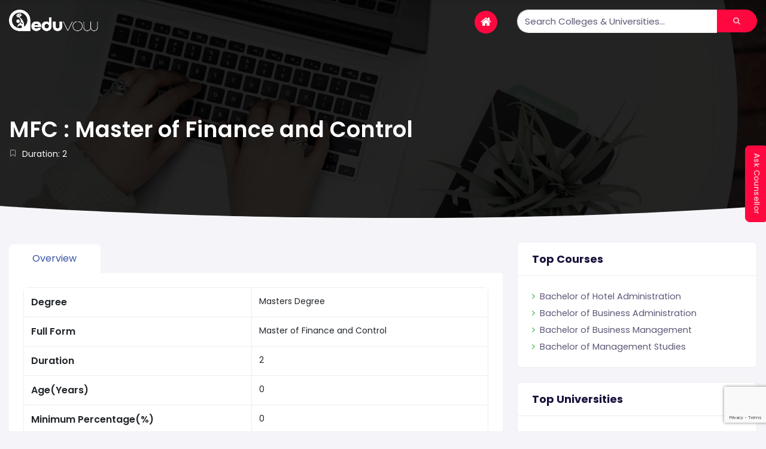

--- FILE ---
content_type: text/html; charset=UTF-8
request_url: https://eduvow.com/course_details/master-of-finance-and-control-mfc
body_size: 487205
content:
<!--header section-->

	<!doctype html>
<html lang="en">
<head>
		
  		<link rel="alternate" href="https://eduvow.com" hreflang="hi" />
		<link rel="alternate" href="https://eduvow.com" hreflang="en" />

  		<!-- Meta data -->
		<meta charset="UTF-8">
		<meta name="google-adsense-account" content="ca-pub-3826327769565070">
		<meta name='viewport' content='width=device-width, initial-scale=1.0, user-scalable=0'>
		<meta http-equiv="X-UA-Compatible" content="IE=edge">

		<meta property="og:title" content="Eduvow: Admission 2026-27 , Fees of Top Colleges in India"/>
		<meta property="og:image" itemprop="image" content="https://eduvow.com/images/eduvow.png" >
		<meta property="og:description" content="Explore 2026-27 college & university admissions, fees & top Indian institutions with Eduvow. Get latest updates, fee details & guidance to choose the best."/>
		<meta property="og:url" content="https://eduvow.com/"/>
		<meta property="og:site_name" content="Eduvow-Education Portal" />
		
		<meta name="description" content="Explore 2026-27 college & university admissions, fees & top Indian institutions with Eduvow. Get latest updates, fee details & guidance to choose the best.">
		<meta name="keywords" content="eduvow education portal gwalior, eduvow education portal in mp, eduvow best education portal, eduvow education website, eduvow gwalior, eduvow india, eduvow mp india, eduvow mp, eduvow asia"/>

		<!--------------------------tags for universites-->
		
		<!--------------------------tags for universites-->
		
		<meta name="google-site-verification" content="Ez1J8Iv0SybPAUlhe3QO7DBFpIMIAGZ45BXFPDgPyhs" />
		
		<!-- Favicon -->
		<link rel="icon" href="../images/brand/eduvow-favicon.ico" type="image/x-icon"/>
		<link rel="shortcut icon" type="image/x-icon" href="../images/brand/eduvow-favicon.ico" />

		<link rel="canonical" href="https://eduvow.com/">

		<!-- Title -->
		<title>Eduvow: Admission 2026-27 , Fees of Top Colleges in India</title>

				<!-- Bootstrap css --> 
		<link href="../plugins/bootstrap/css/bootstrap.css" rel="stylesheet" />

		<!-- Style css -->
		<link href="../css/style.css" rel="stylesheet" />

		<!-- Font-awesome  css -->
		<link href="../css/icons.css" rel="stylesheet"/>

		<!--Select2 css -->
		<link href="../plugins/select2/select2.css" rel="stylesheet" />

		<!-- Cookie css -->
		<!-- <link href="../plugins/cookie/cookie.css" rel="stylesheet"> -->
		<!-- <link href="../plugins/fancyuploder/fancy_fileupload.css" rel="stylesheet" /> -->

		<!-- Owl Theme css-->
		<link href="../plugins/owl-carousel/owl.carousel.css" rel="stylesheet" />

		<!--Jquery flexdatalist  css -->
		<link href="../plugins/jquery.flexdatalist/jquery.flexdatalist.css" rel="stylesheet">

		<!-- Switcher css -->
		<!-- <link  href="../switcher/css/switcher.css" rel="stylesheet" id="switcher-css" type="text/css" media="all"/> -->

		<!-- Color Skin css -->
		<link id="theme" rel="stylesheet" type="text/css" media="all" href="../color-skins/color.css" />

		<script src="main.js" defer></script>


		
		<script src='https://kit.fontawesome.com/a076d05399.js' crossorigin='anonymous'></script>

        <script async src="https://pagead2.googlesyndication.com/pagead/js/adsbygoogle.js?client=ca-pub-3826327769565070" crossorigin="anonymous"></script>

<!-- Google tag (gtag.js) -->
<script async src="https://www.googletagmanager.com/gtag/js?id=G-KKCVZBSV59"></script>
<script>
  window.dataLayer = window.dataLayer || [];
  function gtag(){dataLayer.push(arguments);}
  gtag('js', new Date());

  gtag('config', 'G-KKCVZBSV59');
</script>

<script type="application/ld+json">
  {
    "@context": "https://schema.org",
    "@graph": [
      {
        "@type": "Organization",
        "@id": "https://eduvow.com/#organization",
        "name": "Eduvow",
        "url": "https://eduvow.com/",
        "logo": "https://eduvow.com/images/brand/WEB%20LOGO%20EDUVOW%20white.png",
        "sameAs": [
          "https://www.facebook.com/eduvow",
          "https://www.youtube.com/channel/UCzeoqhtOXKPvpqQ0s5uhyLA",
          "https://www.linkedin.com/company/eduvow-educational-portal"
        ]
      },
      {
        "@type": "WebSite",
        "@id": "https://eduvow.com/#website",
        "url": "https://eduvow.com/",
        "name": "Eduvow",
        "publisher": {
          "@id": "https://eduvow.com/#organization"
        },
        "potentialAction": {
          "@type": "SearchAction",
          "target": "https://eduvow.com/search?query={search_term_string}",
          "query-input": "required name=search_term_string"
        }
      }
    ]
  }
  </script>
  
  <script src="https://www.google.com/recaptcha/enterprise.js?render=6LdsGgssAAAAALZSK6SS8bUV5mYe1bbbTZ4g9yEk"></script>

  
<!-- Elfsight AI Chatbot | Untitled AI Chatbot -->
<script src="https://elfsightcdn.com/platform.js" async></script>
<div class="elfsight-app-a8a74404-7ac2-47d4-a98c-e04317b28df6" data-elfsight-app-lazy></div>

	</head>

	<body>

	<!--Loader-->
	<div id="global-loader">
		<!-- <img src="../images/loader.svg" class="loader-img" alt="img"> -->
		<img width="100px" src="../images/brand/logo loader 300x300.gif" class="loader-img" alt="img">
	</div>

	<!--/Loader-->
<!--header section-->

<!-- DB Connection-->
	<!-- DB Connection-->

			<!--Section-->
			<div class="cover-image bg-background-1" data-bs-image-src="../images/banners/banner1.jpg">

				<!--Topbar-->
				<style>
	.horizontalMenu-list li {
    padding: 0 !important;
}
.horizontalMenu-list li i {
    font-size: 19px !important;
}
.horizontalMenu-list a {
    padding:0 !important;
}
.form-group input {border-radius: 20px;}

.form button {
    border-radius: 0 20px 20px 0 !important;
}
.btn-2 {
    position: fixed;
    top: 40%;
    right: -48px;
    transform: rotate(90deg);
	z-index: 5555;
}



.my-auto span {
	color: #ffffff !important;
}

.horizontalMenu-list i {
	margin-top: 0;
	background: #ff0840;
	padding: 5px 10px;
	border-radius: 20px;
	margin-right: 0;
}
.sticky-wrapper.is-sticky .horizontalMenu-list i {
	color: white !important;
}

.sticky-wrapper.is-sticky .horizontalMenu-list {
	padding: 0 !important;
}

.social-button {
	padding: 5px 13px !important;
	border: 1px solid #3853a4;
}

.address_panal i {
	color: white !important;
}

.btn-primary:hover {
	border-color: #ff0840 !important;
	background: #ff0840 !important;
}

.btn-success:hover {
	border-color: #3853a4 !important;
}

@media screen and (min-width: 992px) {
	.container {
		width: 100%;
		padding: 0 15px;
		margin: 0 auto;
		max-width: 1660px;
	}
}	
</style>
<div class="header-main">

<!-- Mobile Header -->
<div class="sticky">
	<div class="horizontal-header clearfix ">
		<div class="container">
			<a href="../index.php" class="animated-arrow" style="padding: 8px 30px 18px 9px;"><i class="icon icon-home fs-18" aria-hidden="true"></i></a>
			<!-- <a id="horizontal-navtoggle" class="animated-arrow"><span></span></a>-->
            <a href="index.php"><span class="smllogo"><img src="../images/brand/WEB LOGO EDUVOW white.png" width="120" alt="img"/></span></a>
			<a href="index.php"><span class="smllogo-white"><img src="../images/brand/WEB LOGO EDUVOW white.png" width="120" alt="img"/></span></a>
			<a href="../enquiry.php" class="callusbtn"><i class="fa fa-comments-o" aria-hidden="true"></i></a><!-- icon icon-phone -->
		</div>
	</div>
</div>
<!-- /Mobile Header -->
<!-- horizontal-main header-style1 bg-dark-transparent clearfix p-0 -->
<!--Horizontal-main -->
<div class="">
	<div class="horizontal-mainwrapper container clearfix">
		<!-- <div class="desktoplogo">
			<a href="../index.php">
				<img style="width:150px" src="../images/brand/WEB LOGO EDUVOW white.png" alt="img">
				<img src="../" class="header-brand-img header-white" alt="logo">
			</a>
		</div>
		<div class="desktoplogo-1">
			<a href="../index.php"><img style="width:150px" src="../images/brand/WEB LOGO EDUVOW.png" alt="img"></a>
		</div> -->
		
		<div class="row">
			<div class="col-md-6 pt-4">
				<div class="">
					<a href="../index.php"><img style="width:150px;" src="../images/brand/WEB LOGO EDUVOW white.png" alt="img"></a>
				</div>
			</div>
			<div class="col-md-2 pt-4">
				<nav class="horizontalMenu clearfix d-md-flex">
					<ul class="horizontalMenu-list">
						<li aria-haspopup="true"><a href="../index.php"><i class="fa fa-home" aria-hidden="true"></i></a></li>
					</ul>
				</nav>
			</div>
			<div class="col-md-4 pt-4 d-lg-block d-none">
				<form method="post" action="../search">
					<div class="form row g-0">
						<div class="form-group col-xl-10 col-lg-10 col-md-12 mb-0">
							<input type="text" class="form-control br-te-md-0 br-be-md-0" placeholder="Search Colleges & Universities..." data-min-length="1" list="courses" name="sid" id="sid">
						</div>
						<div class="col-xl-2 col-lg-2 col-md-12 mb-0">
							<button type="submit" class="btn btn-block btn-secondary br-ts-md-0 br-bs-md-0" value=""><i class="fa fa-search"></i> </button>
						</div>
					</div>
				</form>
			</div>
		</div>
		
		<div class="btn-2">
			<a class="btn btn-secondary" href="../enquiry.php?uniid=ask-counsellor">Ask Counsellor</a>
		</div>

	</div>

</div>

		
		
</div>
	

				<!--/Horizontal-main -->

				
				<!--Section-->
				<div>
					<div class="sptb-1">
						<div class="header-text1 mb-0">
							<div class="container">
								<div class="row">
									<div class="col-xl-12 col-lg-7 col-md-12">
										<div>
											<h1 class="text-white display-6 font-weight-semibold">
												MFC : Master of Finance and Control  
											</h1>
											<div class="d-block d-md-flex align-items-center mb-5">
												<a href="../javascript:void(0)" class="text-white"><i class="fe fe-bookmark text-white-50 me-2"></i>Duration: 2</a>
											</div>
										</div>
									</div>
								</div>
							</div>
						</div><!-- /header-text -->
					</div>
				</div><!--/Section-->
					
			</div>
		</div>

		<!-- Shape Start -->
		<div class="relative">
			<div class="shape overflow-hidden text-white">
				<svg viewBox="0 0 2880 48" fill="none" xmsns="http://www.w3.org/2000/svg">
					<path d="M0 48H1437.5H2880V0H2160C1442.5 52 720 0 720 0H0V48Z" fill="#f5f4f9"></path>
				</svg>
			</div>
		</div>
		<!--Shape End-->

		<!--Section-->
		<section class="sptb">
			<div class="container">
				<div class="row">
					<div class="col-xl-8 col-lg-8 col-md-12">
						<div class="border-0 mb-5 course-details">
							<div class="wideget-user-tab wideget-user-tab3">
								<div class="tab-menu-heading">
									<div class="tabs-menu1">
										<ul class="nav">
											<li class="ms-0"><a href="#tab-1" class="active" data-bs-toggle="tab">Overview</a></li>
											<!-- <li><a href="#tab-2" data-bs-toggle="tab" class="">Curriculum</a></li> -->
										</ul>
									</div>
								</div>
							</div>
							<div class="tab-content border-0 p-5 bg-white details-tab-content">
								<div class="tab-pane active" id="tab-1">
									<div class="table-responsive payment-invoice">
										<table class="data-table-example table table-bordered table-hover text-nowrap">
										<tbody>
											<tr>
												<td class="font-weight-semibold fs-16">Degree</td>
												<td>Masters Degree</td>
											</tr>
											<tr>
												<td class="font-weight-semibold fs-16">Full Form</td>
												<td>Master of Finance and Control </td>
											</tr>
											<tr>
												<td class="font-weight-semibold fs-16">Duration</td>
												<td>2</td>
											</tr>
											<tr>
												<td class="font-weight-semibold fs-16">Age(Years)</td>
												<td>0</td>
											</tr>
											<tr>
												<td class="font-weight-semibold fs-16">Minimum Percentage(%)</td>
												<td>0</td>
											</tr>
											<tr>
												<td class="font-weight-semibold fs-16">Average Fees Incurred</td>
												<td>0</td>
											</tr>
											<tr>
												<td class="font-weight-semibold fs-16">Average Salary Offered</td>
												<td>0</td>
											</tr>
											<tr>
												<td class="font-weight-semibold fs-16">Employment Roles</td>
												<td>0</td>
											</tr>
										</tbody>
										</table>
									</div>
									
								</div>
								<!-- <div class="tab-pane" id="tab-2">
									<div class="mb-4">
										<h5 class="">1. Marketing Fundamentals</h5>
										<p class="mb-0"> Ut enim ad minim veniam, quis nostrud exercitation ullamco laboris nisi ut aliquip ex ea commodo consequat. Duis aute irure dolor in reprehenderit in voluptate velit esse cillum dolore eu fugiat nulla pariatur.</p>
									</div>
									<div class="mb-4">
										<h5 class="">2. Social Media Marketing</h5>
										<p class="mb-0"> Ut enim ad minim veniam, quis nostrud exercitation ullamco laboris nisi ut aliquip ex ea commodo consequat. Duis aute irure dolor in reprehenderit in voluptate velit esse cillum dolore eu fugiat nulla pariatur.</p>
									</div>
									<div class="mb-4">
										<h5 class="">3. Search Engine Optimization (SEO)</h5>
										<p class="mb-0"> Ut enim ad minim veniam, quis nostrud exercitation ullamco laboris nisi ut aliquip ex ea commodo consequat. Duis aute irure dolor in reprehenderit in voluptate velit esse cillum dolore eu fugiat nulla pariatur.</p>
									</div>
									<div class="mb-4">
										<h5 class="">4. Specialisation in Marketing Analytics</h5>
										<p class="mb-0"> Ut enim ad minim veniam, quis nostrud exercitation ullamco laboris nisi ut aliquip ex ea commodo consequat. Duis aute irure dolor in reprehenderit in voluptate velit esse cillum dolore eu fugiat nulla pariatur.</p>
									</div>
									<div>
										<h5 class="">5.Specialisation in Social Media and Content Marketing</h5>
										<p class="mb-0"> Ut enim ad minim veniam, quis nostrud exercitation ullamco laboris nisi ut aliquip ex ea commodo consequat. Duis aute irure dolor in reprehenderit in voluptate velit esse cillum dolore eu fugiat nulla pariatur.</p>
									</div>
								</div> -->
							</div>
							<!-- <div class="card-footer bg-white br-bs-7 br-be-7">
								<div class="btn-list">
									<a href="javascript:void(0)" class="btn btn-primary"><i class="fe fe-credit-card me-1"></i>Buy This Course</a>
									<a href="javascript:void(0)" class="btn btn-secondary icons"><i class="fe fe-share-2 me-1"></i> Share</a>
									<a href="javascript:void(0)" class="btn btn-info icons" data-bs-toggle="modal" data-bs-target="#report"><i class="icon icon-exclamation me-1"></i> Report Abuse</a>
									<a href="javascript:void(0)" class="btn btn-success icons"><i class="icon icon-heart  me-1"></i> 678</a>
									<a href="javascript:void(0)" class="btn btn-warning icons"><i class="icon icon-printer  me-1"></i> Print</a>
								</div>
							</div> -->
						</div>
						
					</div>

					<!--Right Side Content-->
					<div class="col-xl-4 col-lg-4">
						<div class="card">
							<div class="card-header">
								<h3 class="card-title">Top Courses</h3>
							</div>
							<div class="card-body pb-2">
								<ul class="list-unstyled widget-spec vertical-scroll mb-0">
														<li><i class="fa fa-angle-right text-success" aria-hidden="true"></i>
									<a href="../course_details/bachelor-of-business-administration-bba"  class="me-4">
										Bachelor of Business Administration 									</a>
								</li>
															<li><i class="fa fa-angle-right text-success" aria-hidden="true"></i>
									<a href="../course_details/bachelor-of-business-management-bbm"  class="me-4">
										Bachelor of Business Management 									</a>
								</li>
															<li><i class="fa fa-angle-right text-success" aria-hidden="true"></i>
									<a href="../course_details/bachelor-of-management-studies-bms"  class="me-4">
										Bachelor of Management Studies 									</a>
								</li>
															<li><i class="fa fa-angle-right text-success" aria-hidden="true"></i>
									<a href="../course_details/master-in-hospital-administration-mha"  class="me-4">
										Master in Hospital Administration 									</a>
								</li>
															<li><i class="fa fa-angle-right text-success" aria-hidden="true"></i>
									<a href="../course_details/master-in-international-business-mib"  class="me-4">
										Master in International Business 									</a>
								</li>
															<li><i class="fa fa-angle-right text-success" aria-hidden="true"></i>
									<a href="../course_details/master-in-management-studies-mms"  class="me-4">
										Master in Management Studies 									</a>
								</li>
															<li><i class="fa fa-angle-right text-success" aria-hidden="true"></i>
									<a href="../course_details/master-in-marketing-management-mmm"  class="me-4">
										Master in Marketing Management 									</a>
								</li>
															<li><i class="fa fa-angle-right text-success" aria-hidden="true"></i>
									<a href="../course_details/master-of-applied-management-mam"  class="me-4">
										Master of Applied Management 									</a>
								</li>
															<li><i class="fa fa-angle-right text-success" aria-hidden="true"></i>
									<a href="../course_details/master-of-computer-management-mcm"  class="me-4">
										Master of Computer Management 									</a>
								</li>
															<li><i class="fa fa-angle-right text-success" aria-hidden="true"></i>
									<a href="../course_details/master-of-tourism-management-mtm"  class="me-4">
										Master of Tourism Management 									</a>
								</li>
															<li><i class="fa fa-angle-right text-success" aria-hidden="true"></i>
									<a href="../course_details/master-of-business-administration-mba"  class="me-4">
										Master of Business Administration 									</a>
								</li>
															<li><i class="fa fa-angle-right text-success" aria-hidden="true"></i>
									<a href="../course_details/post-graduate-diploma-in-management-pgdm"  class="me-4">
										Post Graduate Diploma In Management 									</a>
								</li>
															<li><i class="fa fa-angle-right text-success" aria-hidden="true"></i>
									<a href="../course_details/executive-mba"  class="me-4">
										Executive MBA									</a>
								</li>
															<li><i class="fa fa-angle-right text-success" aria-hidden="true"></i>
									<a href="../course_details/distance-mba"  class="me-4">
										Distance MBA									</a>
								</li>
															<li><i class="fa fa-angle-right text-success" aria-hidden="true"></i>
									<a href="../course_details/distance-bba"  class="me-4">
										Distance BBA									</a>
								</li>
															<li><i class="fa fa-angle-right text-success" aria-hidden="true"></i>
									<a href="../course_details/bachelor-of-business-administration-master-of-business-administration-bba-mba"  class="me-4">
										Bachelor of Business Administration + Master of Business Administration									</a>
								</li>
															<li><i class="fa fa-angle-right text-success" aria-hidden="true"></i>
									<a href="../course_details/bachelor-of-technology-btech"  class="me-4">
										Bachelor of Technology									</a>
								</li>
															<li><i class="fa fa-angle-right text-success" aria-hidden="true"></i>
									<a href="../course_details/master-of-technology-mtech"  class="me-4">
										Master of Technology									</a>
								</li>
															<li><i class="fa fa-angle-right text-success" aria-hidden="true"></i>
									<a href="../course_details/bachelor-of-technology-master-of-business-administration-btech-mba"  class="me-4">
										Bachelor of Technology + Master of Business Administration									</a>
								</li>
															<li><i class="fa fa-angle-right text-success" aria-hidden="true"></i>
									<a href="../course_details/bachelor-of-technology-master-of-technology-btech-mtech"  class="me-4">
										Bachelor of Technology + Master of Technology									</a>
								</li>
															<li><i class="fa fa-angle-right text-success" aria-hidden="true"></i>
									<a href="../course_details/distance-btech"  class="me-4">
										Distance B.Tech									</a>
								</li>
															<li><i class="fa fa-angle-right text-success" aria-hidden="true"></i>
									<a href="../course_details/bachelor-of-architecture-barch"  class="me-4">
										Bachelor of Architecture									</a>
								</li>
															<li><i class="fa fa-angle-right text-success" aria-hidden="true"></i>
									<a href="../course_details/master-of-architecture-march"  class="me-4">
										Master of Architecture									</a>
								</li>
															<li><i class="fa fa-angle-right text-success" aria-hidden="true"></i>
									<a href="../course_details/master-of-planning-mplan"  class="me-4">
										Master of Planning									</a>
								</li>
															<li><i class="fa fa-angle-right text-success" aria-hidden="true"></i>
									<a href="../course_details/bachelor-of-design-bdes"  class="me-4">
										Bachelor of Fashion Design									</a>
								</li>
															<li><i class="fa fa-angle-right text-success" aria-hidden="true"></i>
									<a href="../course_details/master-of-design-mdes"  class="me-4">
										Master of Fashion Design 									</a>
								</li>
															<li><i class="fa fa-angle-right text-success" aria-hidden="true"></i>
									<a href="../course_details/bachelor-of-design-bdes"  class="me-4">
										Bachelor of Design 									</a>
								</li>
															<li><i class="fa fa-angle-right text-success" aria-hidden="true"></i>
									<a href="../course_details/master-of-design-mdes"  class="me-4">
										Master of Design 									</a>
								</li>
															<li><i class="fa fa-angle-right text-success" aria-hidden="true"></i>
									<a href="../course_details/bachelor-of-hotel-management-bhm"  class="me-4">
										Bachelor of Hotel Management 									</a>
								</li>
															<li><i class="fa fa-angle-right text-success" aria-hidden="true"></i>
									<a href="../course_details/master-of-hotel-management-mhm"  class="me-4">
										Master of Hotel Management 									</a>
								</li>
															<li><i class="fa fa-angle-right text-success" aria-hidden="true"></i>
									<a href="../course_details/bachelor-of-journalism-and-mass-communication-bjmc"  class="me-4">
										Bachelor of Journalism and Mass Communication 									</a>
								</li>
															<li><i class="fa fa-angle-right text-success" aria-hidden="true"></i>
									<a href="../course_details/bachelor-of-mass-media-bmm"  class="me-4">
										Bachelor of Mass Media 									</a>
								</li>
															<li><i class="fa fa-angle-right text-success" aria-hidden="true"></i>
									<a href="../course_details/master-of-journalism-and-mass-communication-mjmc"  class="me-4">
										Master of Journalism and Mass Communication 									</a>
								</li>
															<li><i class="fa fa-angle-right text-success" aria-hidden="true"></i>
									<a href="../course_details/bachelor-of-arts-bachelor-of-laws-ba-llb"  class="me-4">
										Bachelor of Arts + Bachelor of Laws 									</a>
								</li>
															<li><i class="fa fa-angle-right text-success" aria-hidden="true"></i>
									<a href="../course_details/bachelor-of-arts-bachelor-of-laws-ba-llb-hons"  class="me-4">
										Bachelor of Arts + Bachelor of Laws (Hons) 									</a>
								</li>
															<li><i class="fa fa-angle-right text-success" aria-hidden="true"></i>
									<a href="../course_details/bachelor-of-business-administration-bachelor-of-laws-bba-llb"  class="me-4">
										Bachelor of Business Administration + Bachelor of Laws 									</a>
								</li>
															<li><i class="fa fa-angle-right text-success" aria-hidden="true"></i>
									<a href="../course_details/bachelor-of-commerce-bachelor-of-laws-bcom-llb"  class="me-4">
										Bachelor of Commerce + Bachelor of Laws 									</a>
								</li>
															<li><i class="fa fa-angle-right text-success" aria-hidden="true"></i>
									<a href="../course_details/bachelor-of-laws-llb"  class="me-4">
										Bachelor of Laws 									</a>
								</li>
															<li><i class="fa fa-angle-right text-success" aria-hidden="true"></i>
									<a href="../course_details/master-of-laws-llm"  class="me-4">
										Master of Laws 									</a>
								</li>
															<li><i class="fa fa-angle-right text-success" aria-hidden="true"></i>
									<a href="../course_details/bachelor-in-medical-laboratory-technology-bmlt"  class="me-4">
										Bachelor in Medical Laboratory Technology 									</a>
								</li>
															<li><i class="fa fa-angle-right text-success" aria-hidden="true"></i>
									<a href="../course_details/bachelor-of-ayurvedic-medical-sciences-bams"  class="me-4">
										Bachelor of Ayurvedic Medical Sciences 									</a>
								</li>
															<li><i class="fa fa-angle-right text-success" aria-hidden="true"></i>
									<a href="../course_details/bachelor-of-homeopathic-medicine-and-surgery-bhms"  class="me-4">
										Bachelor of Homeopathic Medicine and Surgery 									</a>
								</li>
															<li><i class="fa fa-angle-right text-success" aria-hidden="true"></i>
									<a href="../course_details/bachelor-of-physiotherapy-bpt"  class="me-4">
										Bachelor of Physiotherapy 									</a>
								</li>
															<li><i class="fa fa-angle-right text-success" aria-hidden="true"></i>
									<a href="../course_details/doctorate-of-medicine-md"  class="me-4">
										Doctorate of Medicine 									</a>
								</li>
															<li><i class="fa fa-angle-right text-success" aria-hidden="true"></i>
									<a href="../course_details/master-of-chirurgiae-mch"  class="me-4">
										Master of Chirurgiae 									</a>
								</li>
															<li><i class="fa fa-angle-right text-success" aria-hidden="true"></i>
									<a href="../course_details/master-of-physiotherapy-mpt"  class="me-4">
										Master of Physiotherapy 									</a>
								</li>
															<li><i class="fa fa-angle-right text-success" aria-hidden="true"></i>
									<a href="../course_details/master-of-surgery-ms"  class="me-4">
										Master of Surgery 									</a>
								</li>
															<li><i class="fa fa-angle-right text-success" aria-hidden="true"></i>
									<a href="../course_details/mbbs"  class="me-4">
										MBBS									</a>
								</li>
															<li><i class="fa fa-angle-right text-success" aria-hidden="true"></i>
									<a href="../course_details/bachelor-of-arts-ba"  class="me-4">
										Bachelor of Arts 									</a>
								</li>
															<li><i class="fa fa-angle-right text-success" aria-hidden="true"></i>
									<a href="../course_details/bachelor-of-arts-ba-hons"  class="me-4">
										Bachelor of Arts (Hons)									</a>
								</li>
															<li><i class="fa fa-angle-right text-success" aria-hidden="true"></i>
									<a href="../course_details/bachelor-of-arts-master-of-arts-ba-ma"  class="me-4">
										Bachelor of Arts + Master of Arts 									</a>
								</li>
															<li><i class="fa fa-angle-right text-success" aria-hidden="true"></i>
									<a href="../course_details/bachelor-of-fine-arts-bfa"  class="me-4">
										Bachelor of Fine Arts 									</a>
								</li>
															<li><i class="fa fa-angle-right text-success" aria-hidden="true"></i>
									<a href="../course_details/bachelor-of-library-and-information-science-blibisc"  class="me-4">
										Bachelor of Library and Information Science 									</a>
								</li>
															<li><i class="fa fa-angle-right text-success" aria-hidden="true"></i>
									<a href="../course_details/bachelor-of-social-work-bsw"  class="me-4">
										Bachelor of Social Work 									</a>
								</li>
															<li><i class="fa fa-angle-right text-success" aria-hidden="true"></i>
									<a href="../course_details/bachelor-of-theology-bth"  class="me-4">
										Bachelor of Theology 									</a>
								</li>
															<li><i class="fa fa-angle-right text-success" aria-hidden="true"></i>
									<a href="../course_details/bachelor-of-visual-arts-bva"  class="me-4">
										Bachelor of Visual Arts 									</a>
								</li>
															<li><i class="fa fa-angle-right text-success" aria-hidden="true"></i>
									<a href="../course_details/master-of-arts-ma"  class="me-4">
										Master of Arts 									</a>
								</li>
															<li><i class="fa fa-angle-right text-success" aria-hidden="true"></i>
									<a href="../course_details/master-of-fine-arts-mfa"  class="me-4">
										Master of Fine Arts 									</a>
								</li>
															<li><i class="fa fa-angle-right text-success" aria-hidden="true"></i>
									<a href="../course_details/master-of-library-and-information-science-mlibisc"  class="me-4">
										Master of Library and Information Science 									</a>
								</li>
															<li><i class="fa fa-angle-right text-success" aria-hidden="true"></i>
									<a href="../course_details/master-of-performing-arts-mpa"  class="me-4">
										Master of Performing Arts 									</a>
								</li>
															<li><i class="fa fa-angle-right text-success" aria-hidden="true"></i>
									<a href="../course_details/master-of-philosophy-m.phil"  class="me-4">
										Master of Philosophy 									</a>
								</li>
															<li><i class="fa fa-angle-right text-success" aria-hidden="true"></i>
									<a href="../course_details/master-of-social-work-msw"  class="me-4">
										Master of Social Work 									</a>
								</li>
															<li><i class="fa fa-angle-right text-success" aria-hidden="true"></i>
									<a href="../course_details/master-of-theology-mth"  class="me-4">
										Master of Theology 									</a>
								</li>
															<li><i class="fa fa-angle-right text-success" aria-hidden="true"></i>
									<a href="../course_details/master-of-visual-arts-mva"  class="me-4">
										Master of Visual Arts 									</a>
								</li>
															<li><i class="fa fa-angle-right text-success" aria-hidden="true"></i>
									<a href="../course_details/distance-ba"  class="me-4">
										Distance BA									</a>
								</li>
															<li><i class="fa fa-angle-right text-success" aria-hidden="true"></i>
									<a href="../course_details/bachelor-of-commerce-bcom"  class="me-4">
										Bachelor of Commerce 									</a>
								</li>
															<li><i class="fa fa-angle-right text-success" aria-hidden="true"></i>
									<a href="../course_details/bachelor-of-commerce-bcom-hons"  class="me-4">
										Bachelor of Commerce (Hons)									</a>
								</li>
															<li><i class="fa fa-angle-right text-success" aria-hidden="true"></i>
									<a href="../course_details/master-of-commerce-mcom"  class="me-4">
										Master of Commerce 									</a>
								</li>
															<li><i class="fa fa-angle-right text-success" aria-hidden="true"></i>
									<a href="../course_details/master-of-finance-and-control-mfc"  class="me-4">
										Master of Finance and Control 									</a>
								</li>
															<li><i class="fa fa-angle-right text-success" aria-hidden="true"></i>
									<a href="../course_details/distance-bcom"  class="me-4">
										Distance B.Com									</a>
								</li>
															<li><i class="fa fa-angle-right text-success" aria-hidden="true"></i>
									<a href="../course_details/bachelor-of-fisheries-science-bfsc"  class="me-4">
										Bachelor of Fisheries Science 									</a>
								</li>
															<li><i class="fa fa-angle-right text-success" aria-hidden="true"></i>
									<a href="../course_details/bachelor-of-science-bsc"  class="me-4">
										Bachelor of Science 									</a>
								</li>
															<li><i class="fa fa-angle-right text-success" aria-hidden="true"></i>
									<a href="../course_details/bachelor-of-science-bsc-hons"  class="me-4">
										Bachelor of Science (Hons)									</a>
								</li>
															<li><i class="fa fa-angle-right text-success" aria-hidden="true"></i>
									<a href="../course_details/bachelor-of-science-master-of-science-bsc-msc"  class="me-4">
										Bachelor of Science + Master of Science 									</a>
								</li>
															<li><i class="fa fa-angle-right text-success" aria-hidden="true"></i>
									<a href="../course_details/master-of-fisheries-science-mfsc"  class="me-4">
										Master of Fisheries Science 									</a>
								</li>
															<li><i class="fa fa-angle-right text-success" aria-hidden="true"></i>
									<a href="../course_details/master-of-public-health-mph"  class="me-4">
										Master of Public Health 									</a>
								</li>
															<li><i class="fa fa-angle-right text-success" aria-hidden="true"></i>
									<a href="../course_details/master-of-science-msc"  class="me-4">
										Master of Science 									</a>
								</li>
															<li><i class="fa fa-angle-right text-success" aria-hidden="true"></i>
									<a href="../course_details/master-of-science-msc-hons"  class="me-4">
										Master of Science (Hons.)									</a>
								</li>
															<li><i class="fa fa-angle-right text-success" aria-hidden="true"></i>
									<a href="../course_details/distance-msc"  class="me-4">
										Distance M.Sc									</a>
								</li>
															<li><i class="fa fa-angle-right text-success" aria-hidden="true"></i>
									<a href="../course_details/bachelor-of-computer-application-bca"  class="me-4">
										Bachelor of Computer Application 									</a>
								</li>
															<li><i class="fa fa-angle-right text-success" aria-hidden="true"></i>
									<a href="../course_details/master-of-computer-application-mca"  class="me-4">
										Master of Computer Application 									</a>
								</li>
															<li><i class="fa fa-angle-right text-success" aria-hidden="true"></i>
									<a href="../course_details/bachelor-of-computer-application-master-of-computer-appilication-bca-mca"  class="me-4">
										Bachelor of Computer Application + Master of Computer Appilication 									</a>
								</li>
															<li><i class="fa fa-angle-right text-success" aria-hidden="true"></i>
									<a href="../course_details/distance-bca"  class="me-4">
										Distance BCA									</a>
								</li>
															<li><i class="fa fa-angle-right text-success" aria-hidden="true"></i>
									<a href="../course_details/distance-mca"  class="me-4">
										Distance MCA									</a>
								</li>
															<li><i class="fa fa-angle-right text-success" aria-hidden="true"></i>
									<a href="../course_details/bachelor-of-dental-science-bds"  class="me-4">
										Bachelor of Dental Science 									</a>
								</li>
															<li><i class="fa fa-angle-right text-success" aria-hidden="true"></i>
									<a href="../course_details/master-of-dental-sciences-mds"  class="me-4">
										Master of Dental Sciences 									</a>
								</li>
															<li><i class="fa fa-angle-right text-success" aria-hidden="true"></i>
									<a href="../course_details/bachelor-of-education-bed"  class="me-4">
										Bachelor of Education 									</a>
								</li>
															<li><i class="fa fa-angle-right text-success" aria-hidden="true"></i>
									<a href="../course_details/bachelor-of-physical-education-bped"  class="me-4">
										Bachelor of Physical Education 									</a>
								</li>
															<li><i class="fa fa-angle-right text-success" aria-hidden="true"></i>
									<a href="../course_details/elementary-teacher-training-ett"  class="me-4">
										Elementary Teacher Training 									</a>
								</li>
															<li><i class="fa fa-angle-right text-success" aria-hidden="true"></i>
									<a href="../course_details/master-of-education-med"  class="me-4">
										Master of Education 									</a>
								</li>
															<li><i class="fa fa-angle-right text-success" aria-hidden="true"></i>
									<a href="../course_details/master-of-physical-education-mped"  class="me-4">
										Master of Physical Education 									</a>
								</li>
															<li><i class="fa fa-angle-right text-success" aria-hidden="true"></i>
									<a href="../course_details/anm-nursing"  class="me-4">
										A.N.M. 									</a>
								</li>
															<li><i class="fa fa-angle-right text-success" aria-hidden="true"></i>
									<a href="../course_details/bachelor-of-optometry-boptom"  class="me-4">
										Bachelor of Optometry 									</a>
								</li>
															<li><i class="fa fa-angle-right text-success" aria-hidden="true"></i>
									<a href="../course_details/bachelor-of-pharmacy-bpharm"  class="me-4">
										Bachelor of Pharmacy 									</a>
								</li>
															<li><i class="fa fa-angle-right text-success" aria-hidden="true"></i>
									<a href="../course_details/doctorate-of-pharmacy-pharmd"  class="me-4">
										Doctorate of Pharmacy 									</a>
								</li>
															<li><i class="fa fa-angle-right text-success" aria-hidden="true"></i>
									<a href="../course_details/master-of-pharmacy-mpharm"  class="me-4">
										Master of Pharmacy 									</a>
								</li>
															<li><i class="fa fa-angle-right text-success" aria-hidden="true"></i>
									<a href="../course_details/bachelor-of-veterinary-science-bvsc"  class="me-4">
										Bachelor of Veterinary Science 									</a>
								</li>
															<li><i class="fa fa-angle-right text-success" aria-hidden="true"></i>
									<a href="../course_details/master-of-veterinary-science-mvsc"  class="me-4">
										Master of Veterinary Science 									</a>
								</li>
															<li><i class="fa fa-angle-right text-success" aria-hidden="true"></i>
									<a href="../course_details/bachelor-of-vocational-studies-bvoc"  class="me-4">
										Bachelor of Vocational Studies 									</a>
								</li>
															<li><i class="fa fa-angle-right text-success" aria-hidden="true"></i>
									<a href="../course_details/photography"  class="me-4">
										Photography									</a>
								</li>
															<li><i class="fa fa-angle-right text-success" aria-hidden="true"></i>
									<a href="../course_details/executive-post-graduate-programme-epgp"  class="me-4">
										Executive Post Graduate Programme									</a>
								</li>
															<li><i class="fa fa-angle-right text-success" aria-hidden="true"></i>
									<a href="../course_details/bachelor-of-science-master-of-science-bsc-msc-hons"  class="me-4">
										Bachelor of Science + Master of Science (Hons)									</a>
								</li>
															<li><i class="fa fa-angle-right text-success" aria-hidden="true"></i>
									<a href="../course_details/bachelor-of-arts-master-of-arts-ba-ma-hons"  class="me-4">
										Bachelor of Arts + Master of Arts (Hons)									</a>
								</li>
															<li><i class="fa fa-angle-right text-success" aria-hidden="true"></i>
									<a href="../course_details/diploma"  class="me-4">
										Diploma									</a>
								</li>
															<li><i class="fa fa-angle-right text-success" aria-hidden="true"></i>
									<a href="../course_details/certification"  class="me-4">
										Certification									</a>
								</li>
															<li><i class="fa fa-angle-right text-success" aria-hidden="true"></i>
									<a href="../course_details/phd"  class="me-4">
										Ph.D									</a>
								</li>
															<li><i class="fa fa-angle-right text-success" aria-hidden="true"></i>
									<a href="../course_details/post-graduate-diploma"  class="me-4">
										Post Graduate Diploma									</a>
								</li>
															<li><i class="fa fa-angle-right text-success" aria-hidden="true"></i>
									<a href="../course_details/executive-post-graduate-programme-epgp"  class="me-4">
										Executive Post Graduate Programme									</a>
								</li>
															<li><i class="fa fa-angle-right text-success" aria-hidden="true"></i>
									<a href="../course_details/master-of-public-policy-mpp"  class="me-4">
										Master of Public Policy									</a>
								</li>
															<li><i class="fa fa-angle-right text-success" aria-hidden="true"></i>
									<a href="../course_details/post-graduate-program-pgp"  class="me-4">
										Post Graduate Program									</a>
								</li>
															<li><i class="fa fa-angle-right text-success" aria-hidden="true"></i>
									<a href="../course_details/fellow-programme-in-management-fpm"  class="me-4">
										Fellow Programme in Management [FPM]									</a>
								</li>
															<li><i class="fa fa-angle-right text-success" aria-hidden="true"></i>
									<a href="../course_details/post-graduate-programme-in-management-pgpm"  class="me-4">
										Post Graduate Programme in Management									</a>
								</li>
															<li><i class="fa fa-angle-right text-success" aria-hidden="true"></i>
									<a href="../course_details/executive-education-programme-eep"  class="me-4">
										Executive Education Programme									</a>
								</li>
															<li><i class="fa fa-angle-right text-success" aria-hidden="true"></i>
									<a href="../course_details/management-development-programme-mdp"  class="me-4">
										Management Development Programme									</a>
								</li>
															<li><i class="fa fa-angle-right text-success" aria-hidden="true"></i>
									<a href="../course_details/integrated-programme-in-management-ipm"  class="me-4">
										Integrated Programme in Management									</a>
								</li>
															<li><i class="fa fa-angle-right text-success" aria-hidden="true"></i>
									<a href="../course_details/master-in-hospital-administration-mha"  class="me-4">
										Master in Hospital Administration									</a>
								</li>
															<li><i class="fa fa-angle-right text-success" aria-hidden="true"></i>
									<a href="../course_details/master-of-dental-surgery-mds"  class="me-4">
										Master of Dental Surgery									</a>
								</li>
															<li><i class="fa fa-angle-right text-success" aria-hidden="true"></i>
									<a href="../course_details/post-basic-bachelor-of-science-pbbsc"  class="me-4">
										Post Basic Bachelor of Science									</a>
								</li>
															<li><i class="fa fa-angle-right text-success" aria-hidden="true"></i>
									<a href="../course_details/master-of-science-msc-phd"  class="me-4">
										Master of Science + Ph.D.									</a>
								</li>
															<li><i class="fa fa-angle-right text-success" aria-hidden="true"></i>
									<a href="../course_details/doctor-of-science-dsc"  class="me-4">
										Doctor of Science									</a>
								</li>
															<li><i class="fa fa-angle-right text-success" aria-hidden="true"></i>
									<a href="../course_details/doctor-of-laws-lld"  class="me-4">
										Doctor of Laws									</a>
								</li>
															<li><i class="fa fa-angle-right text-success" aria-hidden="true"></i>
									<a href="../course_details/doctor-of-literature-dlitt"  class="me-4">
										Doctor of Literature									</a>
								</li>
															<li><i class="fa fa-angle-right text-success" aria-hidden="true"></i>
									<a href="../course_details/master-of-laws-llm-phd"  class="me-4">
										Master of Laws [L.L.M] + Ph.D.									</a>
								</li>
															<li><i class="fa fa-angle-right text-success" aria-hidden="true"></i>
									<a href="../course_details/post-doctoral-programme-pdp"  class="me-4">
										Post Doctoral Programme									</a>
								</li>
															<li><i class="fa fa-angle-right text-success" aria-hidden="true"></i>
									<a href="../course_details/master-of-business-law-mbl"  class="me-4">
										Master of Business Law									</a>
								</li>
															<li><i class="fa fa-angle-right text-success" aria-hidden="true"></i>
									<a href="../course_details/master-of-philosophy-mphil-phd"  class="me-4">
										Master of Philosophy [M.Phil] + Ph.D									</a>
								</li>
															<li><i class="fa fa-angle-right text-success" aria-hidden="true"></i>
									<a href="../course_details/bachelor-of-science-bachelor-of-laws-bsc-llb"  class="me-4">
										Bachelor of Science + Bachelor of Laws [B.Sc L.L.B.] {Hons.}									</a>
								</li>
															<li><i class="fa fa-angle-right text-success" aria-hidden="true"></i>
									<a href="../course_details/master-of-public-health-mph"  class="me-4">
										Master of Public Health									</a>
								</li>
															<li><i class="fa fa-angle-right text-success" aria-hidden="true"></i>
									<a href="../course_details/advanced-diploma"  class="me-4">
										Advanced Diploma									</a>
								</li>
															<li><i class="fa fa-angle-right text-success" aria-hidden="true"></i>
									<a href="../course_details/general-nursing-and-midwifery-gnm"  class="me-4">
										General Nursing and Midwifery - [GNM]									</a>
								</li>
															<li><i class="fa fa-angle-right text-success" aria-hidden="true"></i>
									<a href="../course_details/diploma-in-engineering-polytechnic"  class="me-4">
										Diploma in Engineering (Polytechnic)									</a>
								</li>
															<li><i class="fa fa-angle-right text-success" aria-hidden="true"></i>
									<a href="../course_details/master-of-tourism-and-travel-mttm"  class="me-4">
										Master of Tourism and Travel Management									</a>
								</li>
															<li><i class="fa fa-angle-right text-success" aria-hidden="true"></i>
									<a href="../course_details/bachelor-of-tourism-and-travel-management-bttm"  class="me-4">
										Bachelor of Tourism and Travel Management									</a>
								</li>
															<li><i class="fa fa-angle-right text-success" aria-hidden="true"></i>
									<a href="../course_details/master-of-vocational-studies-mvoc"  class="me-4">
										Master of Vocational Studies									</a>
								</li>
															<li><i class="fa fa-angle-right text-success" aria-hidden="true"></i>
									<a href="../course_details/bachelor-of-science-diploma-bsc-diploma "  class="me-4">
										Bachelor of Science [B.Sc] + Diploma 									</a>
								</li>
															<li><i class="fa fa-angle-right text-success" aria-hidden="true"></i>
									<a href="../course_details/bachelor-of-naturopathy-and-yogic-science-bnys"  class="me-4">
										Bachelor of Naturopathy and Yogic Science									</a>
								</li>
															<li><i class="fa fa-angle-right text-success" aria-hidden="true"></i>
									<a href="../course_details/auxiliary-nursing-midwifery-anm"  class="me-4">
										Auxiliary Nursing Midwifery [ANM]									</a>
								</li>
															<li><i class="fa fa-angle-right text-success" aria-hidden="true"></i>
									<a href="../course_details/bachelor-of-hotel-management-and-catering-technology-bhmct"  class="me-4">
										Bachelor of Hotel Management and Catering Technology									</a>
								</li>
															<li><i class="fa fa-angle-right text-success" aria-hidden="true"></i>
									<a href="../course_details/bachelor-of-technology-btech-lateral"  class="me-4">
										Bachelor of Technology [B.Tech] {Lateral}									</a>
								</li>
															<li><i class="fa fa-angle-right text-success" aria-hidden="true"></i>
									<a href="../course_details/master-of-technology-mtech-lateral"  class="me-4">
										Master of Technology [M.Tech] {Lateral}									</a>
								</li>
															<li><i class="fa fa-angle-right text-success" aria-hidden="true"></i>
									<a href="../course_details/bachelor-in-hospital-administration"  class="me-4">
										Bachelor in Hospital Administration									</a>
								</li>
															<li><i class="fa fa-angle-right text-success" aria-hidden="true"></i>
									<a href="../course_details/bachelor-of-arts-and-bachelor-of-education-ba-bed"  class="me-4">
										Bachelor of Arts + Bachelor of Education									</a>
								</li>
															<li><i class="fa fa-angle-right text-success" aria-hidden="true"></i>
									<a href="../course_details/bachelor-of-science-and-bachelor-of-education-bsc-bed"  class="me-4">
										Bachelor of Science + Bachelor of Education									</a>
								</li>
															<li><i class="fa fa-angle-right text-success" aria-hidden="true"></i>
									<a href="../course_details/bachelor-of-physical-education-and-sports-bpes"  class="me-4">
										Bachelor of Physical Education and Sports									</a>
								</li>
															<li><i class="fa fa-angle-right text-success" aria-hidden="true"></i>
									<a href="../course_details/bachelor-of-dance-bdance"  class="me-4">
										Bachelor of Dance									</a>
								</li>
															<li><i class="fa fa-angle-right text-success" aria-hidden="true"></i>
									<a href="../course_details/master-of-physical-education-and-sports-mpes"  class="me-4">
										Master of Physical Education and Sports									</a>
								</li>
															<li><i class="fa fa-angle-right text-success" aria-hidden="true"></i>
									<a href="../course_details/bachelor-of-performing-arts-bpa"  class="me-4">
										Bachelor of Performing Arts									</a>
								</li>
															<li><i class="fa fa-angle-right text-success" aria-hidden="true"></i>
									<a href="../course_details/bachelor-of-operation-theatre-technology-bott"  class="me-4">
										Bachelor of Operation Theatre Technology									</a>
								</li>
															<li><i class="fa fa-angle-right text-success" aria-hidden="true"></i>
									<a href="../course_details/bachelor-of-pharmacy-and-master-of-business-administration-bpharma-and-mba"  class="me-4">
										Bachelor of Pharmacy  + Master of Business Administration									</a>
								</li>
															<li><i class="fa fa-angle-right text-success" aria-hidden="true"></i>
									<a href="../course_details/integrated-teacher-education-programme-itep"  class="me-4">
										Integrated Teacher Education Programme									</a>
								</li>
															<li><i class="fa fa-angle-right text-success" aria-hidden="true"></i>
									<a href="../course_details/bachelor-of-social-work-and-master-of-social-work-bsw-and-msw"  class="me-4">
										Bachelor of Social Work [BSW] + Master of Social Work [MSW]									</a>
								</li>
															<li><i class="fa fa-angle-right text-success" aria-hidden="true"></i>
									<a href="../course_details/bachelor-of-tourism-and-travel-management-and-master-of-tourism-and-travel-management-bttm-and-mttm"  class="me-4">
										Bachelor of Tourism and Travel Management + Master of Tourism and Travel Management									</a>
								</li>
															<li><i class="fa fa-angle-right text-success" aria-hidden="true"></i>
									<a href="../course_details/bachelor-of-interior-design-bid"  class="me-4">
										Bachelor of Interior Design									</a>
								</li>
															<li><i class="fa fa-angle-right text-success" aria-hidden="true"></i>
									<a href="../course_details/bachelor-of-planning-bplan"  class="me-4">
										Bachelor of Planning									</a>
								</li>
															<li><i class="fa fa-angle-right text-success" aria-hidden="true"></i>
									<a href="../course_details/master-of-engineering-me"  class="me-4">
										Master of Engineering									</a>
								</li>
															<li><i class="fa fa-angle-right text-success" aria-hidden="true"></i>
									<a href="../course_details/master-of-engineering-lateral-me-lateral"  class="me-4">
										Master of Engineering {Lateral}									</a>
								</li>
															<li><i class="fa fa-angle-right text-success" aria-hidden="true"></i>
									<a href="../course_details/bachelor-of-engineering-lateral-be-lateral"  class="me-4">
										Bachelor of Engineering {Lateral}									</a>
								</li>
															<li><i class="fa fa-angle-right text-success" aria-hidden="true"></i>
									<a href="../course_details/bachelor-of-engineering-be"  class="me-4">
										Bachelor of Engineering									</a>
								</li>
															<li><i class="fa fa-angle-right text-success" aria-hidden="true"></i>
									<a href="../course_details/bachelor-in-audiology-and-speech-language-pathology-baslp"  class="me-4">
										Bachelor in Audiology & Speech Language Pathology									</a>
								</li>
															<li><i class="fa fa-angle-right text-success" aria-hidden="true"></i>
									<a href="../course_details/master-in-medical-laboratory-technology-mmlt"  class="me-4">
										Master in Medical Laboratory Technology									</a>
								</li>
															<li><i class="fa fa-angle-right text-success" aria-hidden="true"></i>
									<a href="../course_details/bachelor-of-occupational-therapy-bot"  class="me-4">
										Bachelor of Occupational Therapy									</a>
								</li>
															<li><i class="fa fa-angle-right text-success" aria-hidden="true"></i>
									<a href="../course_details/bachelor-of-elementary-education-beled"  class="me-4">
										Bachelor of Elementary Education									</a>
								</li>
															<li><i class="fa fa-angle-right text-success" aria-hidden="true"></i>
									<a href="../course_details/master-of-yoga-myoga"  class="me-4">
										Master of Yoga									</a>
								</li>
															<li><i class="fa fa-angle-right text-success" aria-hidden="true"></i>
									<a href="../course_details/master-of-arts-ma-hons"  class="me-4">
										Master of Arts (Hons)									</a>
								</li>
															<li><i class="fa fa-angle-right text-success" aria-hidden="true"></i>
									<a href="../course_details/bachelor-of-technology-hons-btech-hons"  class="me-4">
										Bachelor of Technology  {Hons.}									</a>
								</li>
															<li><i class="fa fa-angle-right text-success" aria-hidden="true"></i>
									<a href="../course_details/bachelor-of-hotel-administration-bha"  class="me-4">
										Bachelor of Hotel Administration									</a>
								</li>
															</ul>
							</div>
						</div>
						<div class="card">
							<div class="card-header">
								<h3 class="card-title">Top Universities</h3>
							</div>
							<div class="card-body pb-2">
								<ul class="list-unstyled widget-spec vertical-scroll mb-0">
														<li><i class="fa fa-angle-right text-success" aria-hidden="true"></i>
									<a href="../college-details/itm-university-gwalior"  class="me-4">
										ITM University Gwalior									</a>
								</li>
															<li><i class="fa fa-angle-right text-success" aria-hidden="true"></i>
									<a href="../college-details/avantika-university-ujjain"  class="me-4">
										Avantika University Ujjain									</a>
								</li>
															<li><i class="fa fa-angle-right text-success" aria-hidden="true"></i>
									<a href="../college-details/indian-institute-of-management-bangalore-iim-bangalore"  class="me-4">
										Indian Institute of Management - [IIM], Bangalore									</a>
								</li>
															<li><i class="fa fa-angle-right text-success" aria-hidden="true"></i>
									<a href="../college-details/indian-institute-of-management-ahmedabad-iim-ahmedabad"  class="me-4">
										Indian Institute of Management-[IIM], Ahmedabad									</a>
								</li>
															<li><i class="fa fa-angle-right text-success" aria-hidden="true"></i>
									<a href="../college-details/indian-institute-of-management-calcutta-iim-calcutta"  class="me-4">
										Indian Institute of Management - [IIM], Calcutta									</a>
								</li>
															<li><i class="fa fa-angle-right text-success" aria-hidden="true"></i>
									<a href="../college-details/indian-institute-of-management-lucknow-iim-lucknow"  class="me-4">
										Indian Institute of Management - [IIM], Lucknow									</a>
								</li>
															<li><i class="fa fa-angle-right text-success" aria-hidden="true"></i>
									<a href="../college-details/indian-institute-of-management-indore-iim-indore"  class="me-4">
										Indian Institute Of Management - [IIM], Indore									</a>
								</li>
															<li><i class="fa fa-angle-right text-success" aria-hidden="true"></i>
									<a href="../college-details/indian-institute-of-technology-madras-iit-madras"  class="me-4">
										Indian Institute Of Technology - [IIT], Madras									</a>
								</li>
															<li><i class="fa fa-angle-right text-success" aria-hidden="true"></i>
									<a href="../college-details/indian-institute-of-technology-delhi-iit-delhi"  class="me-4">
										Indian Institute Of Technology - [IIT], Delhi									</a>
								</li>
															<li><i class="fa fa-angle-right text-success" aria-hidden="true"></i>
									<a href="../college-details/indian-institute-of-technology-bombay-iit-bombay"  class="me-4">
										Indian Institute Of Technology - [IIT], Bombay									</a>
								</li>
															<li><i class="fa fa-angle-right text-success" aria-hidden="true"></i>
									<a href="../college-details/indian-institute-of-technology-kharagpur-iit-kharagpur"  class="me-4">
										Indian Institute of Technology - [IIT], Kharagpur									</a>
								</li>
															<li><i class="fa fa-angle-right text-success" aria-hidden="true"></i>
									<a href="../college-details/indian-institute-of-technology-kanpur-iit-kanpur"  class="me-4">
										Indian Institute of Technology - [IIT], Kanpur									</a>
								</li>
															<li><i class="fa fa-angle-right text-success" aria-hidden="true"></i>
									<a href="../college-details/indian-institute-of-technology-roorkee-iit-roorkee"  class="me-4">
										Indian Institute of Technology - [IIT], Roorkee									</a>
								</li>
															<li><i class="fa fa-angle-right text-success" aria-hidden="true"></i>
									<a href="../college-details/all-india-institute-of-medical-sciences-new-delhi-aiims-new-delhi"  class="me-4">
										All India Institute Of Medical Sciences - [AIIMS], New Delhi									</a>
								</li>
															<li><i class="fa fa-angle-right text-success" aria-hidden="true"></i>
									<a href="../college-details/all-india-institute-of-medical-sciences-bhubaneswar-aiims-bhubaneswar"  class="me-4">
										All India Institute of Medical Sciences - [AIIMS], Bhubaneswar									</a>
								</li>
															<li><i class="fa fa-angle-right text-success" aria-hidden="true"></i>
									<a href="../college-details/all-india-institute-of-medical-sciences-jodhpur-aiims-jodhpur"  class="me-4">
										All India Institute of Medical Sciences - [AIIMS], Jodhpur									</a>
								</li>
															<li><i class="fa fa-angle-right text-success" aria-hidden="true"></i>
									<a href="../college-details/all-india-institute-of-medical-sciences-bhopal-aiims-bhopal"  class="me-4">
										All India Institute of Medical Sciences - [AIIMS], Bhopal									</a>
								</li>
															<li><i class="fa fa-angle-right text-success" aria-hidden="true"></i>
									<a href="../college-details/national-law-school-of-india-university-nlsiu"  class="me-4">
										National Law School of India University - [NLSIU]									</a>
								</li>
															<li><i class="fa fa-angle-right text-success" aria-hidden="true"></i>
									<a href="../college-details/national-law-university-delhi"  class="me-4">
										National Law University Delhi									</a>
								</li>
															<li><i class="fa fa-angle-right text-success" aria-hidden="true"></i>
									<a href="../college-details/nalsar-university-of-law"  class="me-4">
										NALSAR University of Law									</a>
								</li>
															<li><i class="fa fa-angle-right text-success" aria-hidden="true"></i>
									<a href="../college-details/national-university-of-juridical-sciences-kolkata-nujs-kolkata"  class="me-4">
										National University of Juridical Sciences - [NUJS], Kolkata									</a>
								</li>
															<li><i class="fa fa-angle-right text-success" aria-hidden="true"></i>
									<a href="../college-details/national-law-university-jodhpur"  class="me-4">
										National Law University, Jodhpur									</a>
								</li>
															<li><i class="fa fa-angle-right text-success" aria-hidden="true"></i>
									<a href="../college-details/delhi-university-du"  class="me-4">
										Delhi University									</a>
								</li>
															<li><i class="fa fa-angle-right text-success" aria-hidden="true"></i>
									<a href="../college-details/jawaharlal-nehru-university-jnu-delhi"  class="me-4">
										Jawaharlal Nehru University [JNU]									</a>
								</li>
															<li><i class="fa fa-angle-right text-success" aria-hidden="true"></i>
									<a href="../college-details/national-institute-of-technology-trichy-nit-trichy"  class="me-4">
										National Institute of Technology - [NIT], Trichy									</a>
								</li>
															<li><i class="fa fa-angle-right text-success" aria-hidden="true"></i>
									<a href="../college-details/national-institute-of-technology-warangal-nit-warangal"  class="me-4">
										National Institute of Technology - [NIT], Warangal									</a>
								</li>
															<li><i class="fa fa-angle-right text-success" aria-hidden="true"></i>
									<a href="../college-details/tamil-nadu-agricultural-university"  class="me-4">
										Tamil Nadu Agricultural University									</a>
								</li>
															<li><i class="fa fa-angle-right text-success" aria-hidden="true"></i>
									<a href="../college-details/indian-agricultural-research-institute-delhi-iari-delhi"  class="me-4">
										Indian Agricultural Research Institute - [IARI], Delhi									</a>
								</li>
															<li><i class="fa fa-angle-right text-success" aria-hidden="true"></i>
									<a href="../college-details/acharya-n-g-ranga-agricultural-university-guntur-angrau-guntur"  class="me-4">
										Acharya N. G. Ranga Agricultural University - [ANGRAU], Guntur									</a>
								</li>
															<li><i class="fa fa-angle-right text-success" aria-hidden="true"></i>
									<a href="../college-details/punjab-agricultural-university-ludhiana-pau-ludhiana"  class="me-4">
										Punjab Agricultural University - [PAU], Ludhiana									</a>
								</li>
															<li><i class="fa fa-angle-right text-success" aria-hidden="true"></i>
									<a href="../college-details/indian-institute-of-management-kozhikode-iimk-kozhikode"  class="me-4">
										Indian Institute of Management - [IIMK], Kozhikode									</a>
								</li>
															<li><i class="fa fa-angle-right text-success" aria-hidden="true"></i>
									<a href="../college-details/xavier-school-of-management-jamshedpur-xlri-jamshedpur"  class="me-4">
										Xavier School of Management [XLRI], Jamshedpur									</a>
								</li>
															<li><i class="fa fa-angle-right text-success" aria-hidden="true"></i>
									<a href="../college-details/management-development-institute-gurgaon"  class="me-4">
										Management Development Institute, Gurgaon									</a>
								</li>
															<li><i class="fa fa-angle-right text-success" aria-hidden="true"></i>
									<a href="../college-details/indian-institute-of-management-raipur-iim-raipur"  class="me-4">
										Indian Institute of Management - [IIM], Raipur									</a>
								</li>
															<li><i class="fa fa-angle-right text-success" aria-hidden="true"></i>
									<a href="../college-details/indian-institute-of-management-ranchi-iim-ranchi"  class="me-4">
										Indian Institute Of Management - [IIM], Ranchi									</a>
								</li>
															<li><i class="fa fa-angle-right text-success" aria-hidden="true"></i>
									<a href="../college-details/indian-institute-of-management-rohtak-iim-rohtak"  class="me-4">
										Indian Institute of Management - [IIM], Rohtak									</a>
								</li>
															<li><i class="fa fa-angle-right text-success" aria-hidden="true"></i>
									<a href="../college-details/symbiosis-institute-of-business-management-pune"  class="me-4">
										Symbiosis International University, Pune									</a>
								</li>
															<li><i class="fa fa-angle-right text-success" aria-hidden="true"></i>
									<a href="../college-details/indian-institute-of-management-trichy-iim-trichy"  class="me-4">
										Indian Institute of Management - [IIM], Trichy									</a>
								</li>
															<li><i class="fa fa-angle-right text-success" aria-hidden="true"></i>
									<a href="../college-details/s-p-jain-institute-of-management-and-research-spjimr"  class="me-4">
										S. P. Jain Institute of Management & Research - [SPJIMR]									</a>
								</li>
															<li><i class="fa fa-angle-right text-success" aria-hidden="true"></i>
									<a href="../college-details/indian-institute-of-management-udaipur-iimu-udaipur"  class="me-4">
										Indian Institute of Management - [IIMU], Udaipur									</a>
								</li>
															<li><i class="fa fa-angle-right text-success" aria-hidden="true"></i>
									<a href="../college-details/indian-institute-of-management-kashipur-iim-kashipur"  class="me-4">
										Indian Institute of Management - [IIM], Kashipur									</a>
								</li>
															<li><i class="fa fa-angle-right text-success" aria-hidden="true"></i>
									<a href="../college-details/indian-institute-of-foreign-trade-iift"  class="me-4">
										Indian Institute of Foreign Trade - [IIFT]									</a>
								</li>
															<li><i class="fa fa-angle-right text-success" aria-hidden="true"></i>
									<a href="../college-details/narsee-monjee-institute-of-management-studies-nmims"  class="me-4">
										Narsee Monjee Institute of Management Studies - [NMIMS]									</a>
								</li>
															<li><i class="fa fa-angle-right text-success" aria-hidden="true"></i>
									<a href="../college-details/indian-institute-of-management-shillong-iim-shillong"  class="me-4">
										Indian Institute of Management - [IIM], Shillong									</a>
								</li>
															<li><i class="fa fa-angle-right text-success" aria-hidden="true"></i>
									<a href="../college-details/amrita-vishwa-vidyapeetham"  class="me-4">
										Amrita Vishwa Vidyapeetham									</a>
								</li>
															<li><i class="fa fa-angle-right text-success" aria-hidden="true"></i>
									<a href="../college-details/amity-university-noida"  class="me-4">
										Amity University, Noida									</a>
								</li>
															<li><i class="fa fa-angle-right text-success" aria-hidden="true"></i>
									<a href="../college-details/international-management-institute"  class="me-4">
										International Management Institute									</a>
								</li>
															<li><i class="fa fa-angle-right text-success" aria-hidden="true"></i>
									<a href="../college-details/great-lakes-institute-of-management"  class="me-4">
										Great Lakes Institute of Management									</a>
								</li>
															<li><i class="fa fa-angle-right text-success" aria-hidden="true"></i>
									<a href="../college-details/icfai-foundation-for-higher-education"  class="me-4">
										ICFAI Foundation for Higher Education									</a>
								</li>
															<li><i class="fa fa-angle-right text-success" aria-hidden="true"></i>
									<a href="../college-details/indian-institute-of-management-visakhapatnam-iim-visakhapatnam"  class="me-4">
										Indian Institute Of Management - [IIM], Visakhapatnam									</a>
								</li>
															<li><i class="fa fa-angle-right text-success" aria-hidden="true"></i>
									<a href="../college-details/lovely-professional-university-lpu-punjab"  class="me-4">
										Lovely Professional University									</a>
								</li>
															<li><i class="fa fa-angle-right text-success" aria-hidden="true"></i>
									<a href="../college-details/xim-university"  class="me-4">
										XIM University									</a>
								</li>
															<li><i class="fa fa-angle-right text-success" aria-hidden="true"></i>
									<a href="../college-details/goa-institute-of-management"  class="me-4">
										Goa Institute Of Management									</a>
								</li>
															<li><i class="fa fa-angle-right text-success" aria-hidden="true"></i>
									<a href="../college-details/indian-institute-of-management-jammu-iim-jammu"  class="me-4">
										Indian Institute of Management - [IIM], Jammu 									</a>
								</li>
															<li><i class="fa fa-angle-right text-success" aria-hidden="true"></i>
									<a href="../college-details/t-a-pai-management-institute-tapmi"  class="me-4">
										T. A. Pai Management Institute - [TAPMI]									</a>
								</li>
															<li><i class="fa fa-angle-right text-success" aria-hidden="true"></i>
									<a href="../college-details/chandigarh-university-cu"  class="me-4">
										Chandigarh University CU									</a>
								</li>
															<li><i class="fa fa-angle-right text-success" aria-hidden="true"></i>
									<a href="../college-details/university-of-petroleum-and-energy-studies-dehradun-upes-dehradun"  class="me-4">
										University of Petroleum and Energy Studies - [UPES], Dehradun									</a>
								</li>
															<li><i class="fa fa-angle-right text-success" aria-hidden="true"></i>
									<a href="../college-details/peoples-university"  class="me-4">
										Peoples University									</a>
								</li>
															<li><i class="fa fa-angle-right text-success" aria-hidden="true"></i>
									<a href="../college-details/shri-vaishnav-vidyapeeth-vishwavidyalaya-indore"  class="me-4">
										Shri Vaishnav Vidyapeeth Vishwavidyalaya, Indore									</a>
								</li>
															<li><i class="fa fa-angle-right text-success" aria-hidden="true"></i>
									<a href="../college-details/rabindranath-tagore-university-bhopal"  class="me-4">
										Rabindranath Tagore University									</a>
								</li>
															<li><i class="fa fa-angle-right text-success" aria-hidden="true"></i>
									<a href="../college-details/madhyanchal-professional-university-bhopal"  class="me-4">
										Madhyanchal Professional University - [MPU], Bhopal									</a>
								</li>
															<li><i class="fa fa-angle-right text-success" aria-hidden="true"></i>
									<a href="../college-details/aks-university-satna"  class="me-4">
										AKS University, Satna									</a>
								</li>
															<li><i class="fa fa-angle-right text-success" aria-hidden="true"></i>
									<a href="../college-details/amity-university-gwalior"  class="me-4">
										Amity University, Gwalior									</a>
								</li>
															<li><i class="fa fa-angle-right text-success" aria-hidden="true"></i>
									<a href="../college-details/atal-bihari-vajpayee-hindi-vishwavidyalaya-bhopal"  class="me-4">
										Atal Bihari Vajpayee Hindi Vishwavidyalaya,  Bhopal									</a>
								</li>
															<li><i class="fa fa-angle-right text-success" aria-hidden="true"></i>
									<a href="../college-details/awadhesh-pratap-singh-university-rewa"  class="me-4">
										Awadhesh Pratap Singh University - [APSU], Rewa									</a>
								</li>
															<li><i class="fa fa-angle-right text-success" aria-hidden="true"></i>
									<a href="../college-details/barkatullah-university-bhopal"  class="me-4">
										Barkatullah University, Bhopal									</a>
								</li>
															<li><i class="fa fa-angle-right text-success" aria-hidden="true"></i>
									<a href="../college-details/devi-ahilya-vishwavidyalaya-indore"  class="me-4">
										Devi Ahilya Vishwavidyalaya - [DAVV], Indore									</a>
								</li>
															<li><i class="fa fa-angle-right text-success" aria-hidden="true"></i>
									<a href="../college-details/dr-harisingh-gour-university-sagar"  class="me-4">
										Dr. Harisingh Gour University, Sagar									</a>
								</li>
															<li><i class="fa fa-angle-right text-success" aria-hidden="true"></i>
									<a href="../college-details/g-h-raisoni-university-saikheda"  class="me-4">
										G H Raisoni University, Saikheda									</a>
								</li>
															<li><i class="fa fa-angle-right text-success" aria-hidden="true"></i>
									<a href="../college-details/indira-gandhi-national-tribal-university-amarkantak"  class="me-4">
										Indira Gandhi National Tribal University - [IGNTU], Amarkantak									</a>
								</li>
															<li><i class="fa fa-angle-right text-success" aria-hidden="true"></i>
									<a href="../college-details/jabalpur-engineering-college"  class="me-4">
										Jabalpur Engineering College 									</a>
								</li>
															<li><i class="fa fa-angle-right text-success" aria-hidden="true"></i>
									<a href="../college-details/jagran-lakecity-university-bhopal"  class="me-4">
										Jagran Lakecity University, Bhopal									</a>
								</li>
															<li><i class="fa fa-angle-right text-success" aria-hidden="true"></i>
									<a href="../college-details/jawaharlal-nehru-agricultural-university-jabalpur"  class="me-4">
										Jawaharlal Nehru Agricultural University - [JNKVV], Jabalpur									</a>
								</li>
															<li><i class="fa fa-angle-right text-success" aria-hidden="true"></i>
									<a href="../college-details/jaypee-university-of-engineering-and-technology-guna"  class="me-4">
										Jaypee University of Engineering and Technology - [JUET], Guna									</a>
								</li>
															<li><i class="fa fa-angle-right text-success" aria-hidden="true"></i>
									<a href="../college-details/jiwaji-university-gwalior"  class="me-4">
										Jiwaji University, Gwalior									</a>
								</li>
															<li><i class="fa fa-angle-right text-success" aria-hidden="true"></i>
									<a href="../college-details/madhya-pradesh-bhoj-open-university-bhopal"  class="me-4">
										Madhya Pradesh Bhoj Open University - [MPBOU], Bhopal									</a>
								</li>
															<li><i class="fa fa-angle-right text-success" aria-hidden="true"></i>
									<a href="../college-details/madhya-pradesh-medical-science-university-jabalpur"  class="me-4">
										Madhya Pradesh Medical Science University - [MPMSU], Jabalpur									</a>
								</li>
															<li><i class="fa fa-angle-right text-success" aria-hidden="true"></i>
									<a href="../college-details/mandsaur-university-mandsaur"  class="me-4">
										Mandsaur University									</a>
								</li>
															<li><i class="fa fa-angle-right text-success" aria-hidden="true"></i>
									<a href="../college-details/oriental-university-indore"  class="me-4">
										Oriental University, Indore									</a>
								</li>
															<li><i class="fa fa-angle-right text-success" aria-hidden="true"></i>
									<a href="../college-details/pk-university-shivpuri"  class="me-4">
										PK University, Shivpuri									</a>
								</li>
															<li><i class="fa fa-angle-right text-success" aria-hidden="true"></i>
									<a href="../college-details/rkdf-university-bhopal"  class="me-4">
										RKDF University, Bhopal									</a>
								</li>
															<li><i class="fa fa-angle-right text-success" aria-hidden="true"></i>
									<a href="../college-details/sage-university-bhopal"  class="me-4">
										SAGE University Bhopal									</a>
								</li>
															<li><i class="fa fa-angle-right text-success" aria-hidden="true"></i>
									<a href="../college-details/sage-university-indore"  class="me-4">
										SAGE University Indore									</a>
								</li>
															<li><i class="fa fa-angle-right text-success" aria-hidden="true"></i>
									<a href="../college-details/sarvepalli-radhakrishnan-university-bhopal"  class="me-4">
										Sarvepalli Radhakrishnan University - [SRK], Bhopal									</a>
								</li>
															<li><i class="fa fa-angle-right text-success" aria-hidden="true"></i>
									<a href="../college-details/swami-vivekanand-university-sagar"  class="me-4">
										Swami Vivekanand University, Sagar									</a>
								</li>
															<li><i class="fa fa-angle-right text-success" aria-hidden="true"></i>
									<a href="../college-details/lnct-university-bhopal"  class="me-4">
										LNCT University, Bhopal									</a>
								</li>
															<li><i class="fa fa-angle-right text-success" aria-hidden="true"></i>
									<a href="../college-details/sam-global-university-bhopal"  class="me-4">
										SAM Global University, Bhopal									</a>
								</li>
															<li><i class="fa fa-angle-right text-success" aria-hidden="true"></i>
									<a href="../college-details/lnct-vidyapeeth-university"  class="me-4">
										LNCT Vidyapeeth University, Indore									</a>
								</li>
															<li><i class="fa fa-angle-right text-success" aria-hidden="true"></i>
									<a href="../college-details/university-business-school-chandigarh"  class="me-4">
										University Business School, Chandigarh									</a>
								</li>
															<li><i class="fa fa-angle-right text-success" aria-hidden="true"></i>
									<a href="../college-details/pec-university-of-technology-chandigarh"  class="me-4">
										PEC University of Technology, Chandigarh									</a>
								</li>
															<li><i class="fa fa-angle-right text-success" aria-hidden="true"></i>
									<a href="../college-details/mehr-chand-mahajan-dayanand-anglo-vedic-college-for-women-chandigarh"  class="me-4">
										Mehr Chand Mahajan Dayanand Anglo Vedic College for Women - [MCM DAV], Chandigarh									</a>
								</li>
															<li><i class="fa fa-angle-right text-success" aria-hidden="true"></i>
									<a href="../college-details/davc-chandigarh"  class="me-4">
										DAVC, Chandigarh									</a>
								</li>
															<li><i class="fa fa-angle-right text-success" aria-hidden="true"></i>
									<a href="../college-details/ggdsd-chandigarh"  class="me-4">
										Goswami Ganesh Dutta Sanatan Dharma - [GGDSD], Chandigarh									</a>
								</li>
															<li><i class="fa fa-angle-right text-success" aria-hidden="true"></i>
									<a href="../college-details/gurukul-vidyapeeth-chandigarh"  class="me-4">
										Gurukul Vidyapeeth, Chandigarh									</a>
								</li>
															<li><i class="fa fa-angle-right text-success" aria-hidden="true"></i>
									<a href="../college-details/lm-thapar-school-of-management-chandigarh"  class="me-4">
										LM Thapar School of Management									</a>
								</li>
															<li><i class="fa fa-angle-right text-success" aria-hidden="true"></i>
									<a href="../college-details/swami-vivekanand-group-of-institutes-chandigarh"  class="me-4">
										Swami Vivekanand Group Of Institutes, Chandigarh									</a>
								</li>
															<li><i class="fa fa-angle-right text-success" aria-hidden="true"></i>
									<a href="../college-details/vidya-jyoti-eduversity-chandigarh"  class="me-4">
										Vidya Jyoti Eduversity, Chandigarh									</a>
								</li>
															<li><i class="fa fa-angle-right text-success" aria-hidden="true"></i>
									<a href="../college-details/thapar-university-chandigarh"  class="me-4">
										Thapar University, Chandigarh									</a>
								</li>
															<li><i class="fa fa-angle-right text-success" aria-hidden="true"></i>
									<a href="../college-details/sliet-longowal-punjab"  class="me-4">
										SLIET Longowal, Punjab									</a>
								</li>
															<li><i class="fa fa-angle-right text-success" aria-hidden="true"></i>
									<a href="../college-details/rimt-university-punjab"  class="me-4">
										RIMT University, Punjab									</a>
								</li>
															<li><i class="fa fa-angle-right text-success" aria-hidden="true"></i>
									<a href="../college-details/chitkara-university-punjab"  class="me-4">
										Chitkara University									</a>
								</li>
															<li><i class="fa fa-angle-right text-success" aria-hidden="true"></i>
									<a href="../college-details/guru-kashi-university-bathinda"  class="me-4">
										Guru Kashi University - [GKU], Bathinda									</a>
								</li>
															<li><i class="fa fa-angle-right text-success" aria-hidden="true"></i>
									<a href="../college-details/dav-university-jalandhar"  class="me-4">
										DAV University, Jalandhar									</a>
								</li>
															<li><i class="fa fa-angle-right text-success" aria-hidden="true"></i>
									<a href="../college-details/isb-mohali"  class="me-4">
										Indian School Of Business - [ISB], Mohali									</a>
								</li>
															<li><i class="fa fa-angle-right text-success" aria-hidden="true"></i>
									<a href="../college-details/adesh-university-bathinda"  class="me-4">
										Adesh University Bathinda									</a>
								</li>
															<li><i class="fa fa-angle-right text-success" aria-hidden="true"></i>
									<a href="../college-details/sant-baba-bhag-singh-university-jalandhar"  class="me-4">
										Sant Baba Bhag Singh University, Jalandhar									</a>
								</li>
															<li><i class="fa fa-angle-right text-success" aria-hidden="true"></i>
									<a href="../college-details/rayat-bahra-university-mohali"  class="me-4">
										Rayat Bahra University, Mohali									</a>
								</li>
															<li><i class="fa fa-angle-right text-success" aria-hidden="true"></i>
									<a href="../college-details/gna-university-phagwara"  class="me-4">
										GNA University, Phagwara									</a>
								</li>
															<li><i class="fa fa-angle-right text-success" aria-hidden="true"></i>
									<a href="../college-details/sri-guru-granth-sahib-world-university-fatehgarh-sahib"  class="me-4">
										Sri Guru Granth Sahib World University, Fatehgarh Sahib									</a>
								</li>
															<li><i class="fa fa-angle-right text-success" aria-hidden="true"></i>
									<a href="../college-details/sgrduhs-amritsar"  class="me-4">
										SGRDUHS, Amritsar									</a>
								</li>
															<li><i class="fa fa-angle-right text-success" aria-hidden="true"></i>
									<a href="../college-details/ct-university-ludhiana"  class="me-4">
										CT University									</a>
								</li>
															<li><i class="fa fa-angle-right text-success" aria-hidden="true"></i>
									<a href="../college-details/rayat-bahra-hoshiarpur"  class="me-4">
										Rayat Bahra Hoshiarpur									</a>
								</li>
															<li><i class="fa fa-angle-right text-success" aria-hidden="true"></i>
									<a href="../college-details/akal-university-bathinda"  class="me-4">
										Akal University, Bathinda									</a>
								</li>
															<li><i class="fa fa-angle-right text-success" aria-hidden="true"></i>
									<a href="../college-details/chitkara-university-solan-himachal"  class="me-4">
										Chitkara University, Solan, Himachal									</a>
								</li>
															<li><i class="fa fa-angle-right text-success" aria-hidden="true"></i>
									<a href="../college-details/indus-international-university-una-himachal"  class="me-4">
										Indus International University - [IIU], Una, Himachal									</a>
								</li>
															<li><i class="fa fa-angle-right text-success" aria-hidden="true"></i>
									<a href="../college-details/jaypee-university-of-information-technology-solan-himachal"  class="me-4">
										Jaypee University of Information Technology - [JUIT], Solan									</a>
								</li>
															<li><i class="fa fa-angle-right text-success" aria-hidden="true"></i>
									<a href="../college-details/shoolini-university-solan-himachal"  class="me-4">
										Shoolini University									</a>
								</li>
															<li><i class="fa fa-angle-right text-success" aria-hidden="true"></i>
									<a href="../college-details/maharishi-markandeshwar-university-solan"  class="me-4">
										Maharishi Markandeshwar University - [MMU], Solan									</a>
								</li>
															<li><i class="fa fa-angle-right text-success" aria-hidden="true"></i>
									<a href="../college-details/eternal-university-sirmaur"  class="me-4">
										Eternal university, Sirmaur									</a>
								</li>
															<li><i class="fa fa-angle-right text-success" aria-hidden="true"></i>
									<a href="../college-details/abhilashi-university-mandi"  class="me-4">
										Abhilashi University, Mandi									</a>
								</li>
															<li><i class="fa fa-angle-right text-success" aria-hidden="true"></i>
									<a href="../college-details/baddi-university-of-emerging-sciences-and-technologies-baddi"  class="me-4">
										Baddi University, Himachal									</a>
								</li>
															<li><i class="fa fa-angle-right text-success" aria-hidden="true"></i>
									<a href="../college-details/iec-university-solan"  class="me-4">
										IEC University, Solan									</a>
								</li>
															<li><i class="fa fa-angle-right text-success" aria-hidden="true"></i>
									<a href="../college-details/career-point-university-hamirpur"  class="me-4">
										Career Point University, Hamirpur									</a>
								</li>
															<li><i class="fa fa-angle-right text-success" aria-hidden="true"></i>
									<a href="../college-details/sri-sai-university-palampur"  class="me-4">
										Sri Sai University, Palampur									</a>
								</li>
															<li><i class="fa fa-angle-right text-success" aria-hidden="true"></i>
									<a href="../college-details/arni-university-himachal"  class="me-4">
										Arni University									</a>
								</li>
															<li><i class="fa fa-angle-right text-success" aria-hidden="true"></i>
									<a href="../college-details/bahra-university-himachal"  class="me-4">
										Bahra University									</a>
								</li>
															<li><i class="fa fa-angle-right text-success" aria-hidden="true"></i>
									<a href="../college-details/ap-goyal-shimla-university-himachal"  class="me-4">
										 AP Goyal Shimla University									</a>
								</li>
															<li><i class="fa fa-angle-right text-success" aria-hidden="true"></i>
									<a href="../college-details/maharaja-agrasen-university-himachal"  class="me-4">
										Maharaja Agrasen University									</a>
								</li>
															<li><i class="fa fa-angle-right text-success" aria-hidden="true"></i>
									<a href="../college-details/icfai-university-baddi"  class="me-4">
										ICFAI University, Baddi									</a>
								</li>
															<li><i class="fa fa-angle-right text-success" aria-hidden="true"></i>
									<a href="../college-details/mbu-solan"  class="me-4">
										Manav Bharti University - [MBU]									</a>
								</li>
															<li><i class="fa fa-angle-right text-success" aria-hidden="true"></i>
									<a href="../college-details/chitkara-university-solan-himachal"  class="me-4">
										Chitkara University, Baddi									</a>
								</li>
															<li><i class="fa fa-angle-right text-success" aria-hidden="true"></i>
									<a href="../college-details/pgimer-chandigarh"  class="me-4">
										PGIMER, Chandigarh									</a>
								</li>
															<li><i class="fa fa-angle-right text-success" aria-hidden="true"></i>
									<a href="../college-details/sikkim-manipal-university-gangtok"  class="me-4">
										Sikkim Manipal University									</a>
								</li>
															<li><i class="fa fa-angle-right text-success" aria-hidden="true"></i>
									<a href="../college-details/royal-global-university-guwahati"  class="me-4">
										The Assam Royal Global University									</a>
								</li>
															<li><i class="fa fa-angle-right text-success" aria-hidden="true"></i>
									<a href="../college-details/vit-bhopal"  class="me-4">
										VIT Bhopal									</a>
								</li>
															<li><i class="fa fa-angle-right text-success" aria-hidden="true"></i>
									<a href="../college-details/nmims-indore"  class="me-4">
										NMIMS Indore									</a>
								</li>
															<li><i class="fa fa-angle-right text-success" aria-hidden="true"></i>
									<a href="../college-details/ptsns-university-shahdol"  class="me-4">
										PTSNS University									</a>
								</li>
															<li><i class="fa fa-angle-right text-success" aria-hidden="true"></i>
									<a href="../college-details/sardar-patel-university-balaghat"  class="me-4">
										Sardar Patel University									</a>
								</li>
															<li><i class="fa fa-angle-right text-success" aria-hidden="true"></i>
									<a href="../college-details/mangalayatan-university-jabalpur"  class="me-4">
										Mangalayatan University									</a>
								</li>
															<li><i class="fa fa-angle-right text-success" aria-hidden="true"></i>
									<a href="../college-details/shri-krishna-university-chhatarpur"  class="me-4">
										Shri Krishna University									</a>
								</li>
															<li><i class="fa fa-angle-right text-success" aria-hidden="true"></i>
									<a href="../college-details/medi-caps-university-indore"  class="me-4">
										Medi-Caps University Indore									</a>
								</li>
															<li><i class="fa fa-angle-right text-success" aria-hidden="true"></i>
									<a href="../college-details/malwanchal-university-indore"  class="me-4">
										Malwanchal University									</a>
								</li>
															<li><i class="fa fa-angle-right text-success" aria-hidden="true"></i>
									<a href="../college-details/renaissance-university-indore"  class="me-4">
										Renaissance University									</a>
								</li>
															<li><i class="fa fa-angle-right text-success" aria-hidden="true"></i>
									<a href="../college-details/suas-indore"  class="me-4">
										Symbiosis University of Applied Sciences - [SUAS]									</a>
								</li>
															<li><i class="fa fa-angle-right text-success" aria-hidden="true"></i>
									<a href="../college-details/ies-university-bhopal"  class="me-4">
										IES University									</a>
								</li>
															<li><i class="fa fa-angle-right text-success" aria-hidden="true"></i>
									<a href="../college-details/dr-cv-raman-university-khandwa"  class="me-4">
										Dr. C.V. Raman University									</a>
								</li>
															<li><i class="fa fa-angle-right text-success" aria-hidden="true"></i>
									<a href="../college-details/mansarovar-global-university-sehore"  class="me-4">
										Mansarovar Global University									</a>
								</li>
															<li><i class="fa fa-angle-right text-success" aria-hidden="true"></i>
									<a href="../college-details/lnipe-gwalior"  class="me-4">
										LNIPE Gwalior									</a>
								</li>
															<li><i class="fa fa-angle-right text-success" aria-hidden="true"></i>
									<a href="../college-details/maharishi-mahesh-yogi-vedic-vishwavidyalaya-katni"  class="me-4">
										Maharishi Mahesh Yogi Vedic Vishwavidyalaya									</a>
								</li>
															<li><i class="fa fa-angle-right text-success" aria-hidden="true"></i>
									<a href="../college-details/dr-apj-abdul-kalam-university-indore"  class="me-4">
										Dr. A.P.J. Abdul Kalam University									</a>
								</li>
															<li><i class="fa fa-angle-right text-success" aria-hidden="true"></i>
									<a href="../college-details/sssutms-sehore"  class="me-4">
										Sri Satya Sai University Of Technology And Medical Sciences - [SSSUTMS]									</a>
								</li>
															<li><i class="fa fa-angle-right text-success" aria-hidden="true"></i>
									<a href="../college-details/eklavya-university-damoh"  class="me-4">
										Eklavya University									</a>
								</li>
															<li><i class="fa fa-angle-right text-success" aria-hidden="true"></i>
									<a href="../college-details/assam-don-bosco-university-guwahati"  class="me-4">
										Assam Don Bosco University									</a>
								</li>
															<li><i class="fa fa-angle-right text-success" aria-hidden="true"></i>
									<a href="../college-details/assam-down-town-university-guwahati"  class="me-4">
										Assam down town University									</a>
								</li>
															<li><i class="fa fa-angle-right text-success" aria-hidden="true"></i>
									<a href="../college-details/cit-kokrajhar"  class="me-4">
										CIT Kokrajhar									</a>
								</li>
															<li><i class="fa fa-angle-right text-success" aria-hidden="true"></i>
									<a href="../college-details/tiss-guwahati"  class="me-4">
										TISS Guwahati									</a>
								</li>
															<li><i class="fa fa-angle-right text-success" aria-hidden="true"></i>
									<a href="../college-details/kaziranga-university-jorhat-assam"  class="me-4">
										The Assam Kaziranga University									</a>
								</li>
															<li><i class="fa fa-angle-right text-success" aria-hidden="true"></i>
									<a href="../college-details/krishnaguru-adhyatmik-visvavidyalaya-barpeta"  class="me-4">
										Krishnaguru Adhyatmik Visvavidyalaya									</a>
								</li>
															<li><i class="fa fa-angle-right text-success" aria-hidden="true"></i>
									<a href="../college-details/mahapurusha-srimanta-sankaradeva-viswavidyalaya"  class="me-4">
										Mahapurusha Srimanta Sankaradeva Viswavidyalaya - [MSSV]									</a>
								</li>
															<li><i class="fa fa-angle-right text-success" aria-hidden="true"></i>
									<a href="../college-details/nerist-itanagar"  class="me-4">
										NERIST, Nirjuli									</a>
								</li>
															<li><i class="fa fa-angle-right text-success" aria-hidden="true"></i>
									<a href="../college-details/arunodaya-university-itanagar"  class="me-4">
										Arunodaya University									</a>
								</li>
															<li><i class="fa fa-angle-right text-success" aria-hidden="true"></i>
									<a href="../college-details/himalayan-university-itanagar"  class="me-4">
										Himalayan University									</a>
								</li>
															<li><i class="fa fa-angle-right text-success" aria-hidden="true"></i>
									<a href="../college-details/apex-professional-university-pasighat"  class="me-4">
										Apex Professional University - [APU]									</a>
								</li>
															<li><i class="fa fa-angle-right text-success" aria-hidden="true"></i>
									<a href="../college-details/arunachal-university-of-studies-lohit"  class="me-4">
										Arunachal University of Studies									</a>
								</li>
															<li><i class="fa fa-angle-right text-success" aria-hidden="true"></i>
									<a href="../college-details/neftu-west-siang"  class="me-4">
										North East Frontier Technical University - [NEFTU]									</a>
								</li>
															<li><i class="fa fa-angle-right text-success" aria-hidden="true"></i>
									<a href="../college-details/indira-gandhi-technological-and-medical-sciences-university"  class="me-4">
										Indira Gandhi Technological and Medical Sciences University									</a>
								</li>
															<li><i class="fa fa-angle-right text-success" aria-hidden="true"></i>
									<a href="../college-details/icfai-university-gangtok"  class="me-4">
										ICFAI University									</a>
								</li>
															<li><i class="fa fa-angle-right text-success" aria-hidden="true"></i>
									<a href="../college-details/srm-university-gangtok"  class="me-4">
										SRM University									</a>
								</li>
															<li><i class="fa fa-angle-right text-success" aria-hidden="true"></i>
									<a href="../college-details/vinayaka-sikkim-university-gangtok"  class="me-4">
										Vinayaka Missions Sikkim University									</a>
								</li>
															<li><i class="fa fa-angle-right text-success" aria-hidden="true"></i>
									<a href="../college-details/sikkim-professional-university-west-sikkim"  class="me-4">
										Sikkim Professional University									</a>
								</li>
															<li><i class="fa fa-angle-right text-success" aria-hidden="true"></i>
									<a href="../college-details/abv-iiitm-gwalior"  class="me-4">
										IIITM									</a>
								</li>
															<li><i class="fa fa-angle-right text-success" aria-hidden="true"></i>
									<a href="../college-details/iittm-gwalior"  class="me-4">
										IITTM									</a>
								</li>
															<li><i class="fa fa-angle-right text-success" aria-hidden="true"></i>
									<a href="../college-details/amity-university-mohali-punjab"  class="me-4">
										Amity University, Mohali									</a>
								</li>
															<li><i class="fa fa-angle-right text-success" aria-hidden="true"></i>
									<a href="../college-details/vikrant-university-gwalior"  class="me-4">
										Vikrant University, Gwalior									</a>
								</li>
															<li><i class="fa fa-angle-right text-success" aria-hidden="true"></i>
									<a href="../college-details/chandigarh-group-of-colleges-landran"  class="me-4">
										Chandigarh Group of Colleges, Landran									</a>
								</li>
															<li><i class="fa fa-angle-right text-success" aria-hidden="true"></i>
									<a href="../college-details/chandigarh-group-of-colleges-jhanjeri"  class="me-4">
										Chandigarh Group of Colleges, Jhanjeri									</a>
								</li>
															<li><i class="fa fa-angle-right text-success" aria-hidden="true"></i>
									<a href="../college-details/apeejay-stya-university"  class="me-4">
										Apeejay Stya University									</a>
								</li>
															<li><i class="fa fa-angle-right text-success" aria-hidden="true"></i>
									<a href="../college-details/parul-university"  class="me-4">
										Parul University									</a>
								</li>
															<li><i class="fa fa-angle-right text-success" aria-hidden="true"></i>
									<a href="../college-details/garden-city-university"  class="me-4">
										Garden City University									</a>
								</li>
															<li><i class="fa fa-angle-right text-success" aria-hidden="true"></i>
									<a href="../college-details/g-d-goenka-university"  class="me-4">
										 G D Goenka University									</a>
								</li>
															<li><i class="fa fa-angle-right text-success" aria-hidden="true"></i>
									<a href="../college-details/bml-munjal-university"  class="me-4">
										BML Munjal University (BMU)									</a>
								</li>
															<li><i class="fa fa-angle-right text-success" aria-hidden="true"></i>
									<a href="../college-details/mehr-chand-mahajan-dav-college-for-women"  class="me-4">
										Mehr Chand Mahajan DAV College for Women									</a>
								</li>
															<li><i class="fa fa-angle-right text-success" aria-hidden="true"></i>
									<a href="../college-details/iimt-university"  class="me-4">
										IIMT University									</a>
								</li>
															<li><i class="fa fa-angle-right text-success" aria-hidden="true"></i>
									<a href="../college-details/sir-padampat-singhania-university"  class="me-4">
										Sir Padampat Singhania University									</a>
								</li>
															<li><i class="fa fa-angle-right text-success" aria-hidden="true"></i>
									<a href="../college-details/amity-university-lucknow-campus"  class="me-4">
										Amity University Lucknow Campus									</a>
								</li>
															<li><i class="fa fa-angle-right text-success" aria-hidden="true"></i>
									<a href="../college-details/rayat-bahra-group-of-institutes"  class="me-4">
										Rayat Bahra Group of Institutes									</a>
								</li>
															<li><i class="fa fa-angle-right text-success" aria-hidden="true"></i>
									<a href="../college-details/rv-university"  class="me-4">
										RV University									</a>
								</li>
															<li><i class="fa fa-angle-right text-success" aria-hidden="true"></i>
									<a href="../college-details/graphic-era-university"  class="me-4">
										Graphic Era University									</a>
								</li>
															<li><i class="fa fa-angle-right text-success" aria-hidden="true"></i>
									<a href="../college-details/silver-oak-university"  class="me-4">
										Silver Oak University									</a>
								</li>
															<li><i class="fa fa-angle-right text-success" aria-hidden="true"></i>
									<a href="../college-details/itm-sls-baroda-university"  class="me-4">
										ITM SLS Baroda University									</a>
								</li>
															<li><i class="fa fa-angle-right text-success" aria-hidden="true"></i>
									<a href="../college-details/sandip-university"  class="me-4">
										Sandip University									</a>
								</li>
															<li><i class="fa fa-angle-right text-success" aria-hidden="true"></i>
									<a href="../college-details/rama-university-kanpur"  class="me-4">
										Rama University, Kanpur									</a>
								</li>
															<li><i class="fa fa-angle-right text-success" aria-hidden="true"></i>
									<a href="../college-details/geeta-university"  class="me-4">
										Geeta University									</a>
								</li>
															<li><i class="fa fa-angle-right text-success" aria-hidden="true"></i>
									<a href="../college-details/maharishi-markandeshwar-university-mullana"  class="me-4">
										Maharishi Markandeshwar University, Mullana									</a>
								</li>
															<li><i class="fa fa-angle-right text-success" aria-hidden="true"></i>
									<a href="../college-details/flame-university"  class="me-4">
										FLAME University									</a>
								</li>
															<li><i class="fa fa-angle-right text-success" aria-hidden="true"></i>
									<a href="../college-details/sgt-university-gurgaon"  class="me-4">
										SGT University Gurgaon									</a>
								</li>
															<li><i class="fa fa-angle-right text-success" aria-hidden="true"></i>
									<a href="../college-details/rishihood-university"  class="me-4">
										Rishihood University									</a>
								</li>
															<li><i class="fa fa-angle-right text-success" aria-hidden="true"></i>
									<a href="../college-details/gla-university"  class="me-4">
										GLA University									</a>
								</li>
															<li><i class="fa fa-angle-right text-success" aria-hidden="true"></i>
									<a href="../college-details/sanskriti-university"  class="me-4">
										Sanskriti University									</a>
								</li>
															<li><i class="fa fa-angle-right text-success" aria-hidden="true"></i>
									<a href="../college-details/plaksha-university"  class="me-4">
										Plaksha University									</a>
								</li>
															<li><i class="fa fa-angle-right text-success" aria-hidden="true"></i>
									<a href="../college-details/imt-ghaziabad"  class="me-4">
										IMT GHAZIABAD									</a>
								</li>
															<li><i class="fa fa-angle-right text-success" aria-hidden="true"></i>
									<a href="../college-details/manipal-university-jaipur"  class="me-4">
										Manipal University Jaipur									</a>
								</li>
															<li><i class="fa fa-angle-right text-success" aria-hidden="true"></i>
									<a href="../college-details/nims-university-jaipur"  class="me-4">
										NIMS University Jaipur									</a>
								</li>
															<li><i class="fa fa-angle-right text-success" aria-hidden="true"></i>
									<a href="../college-details/banasthali-vidyapith"  class="me-4">
										Banasthali Vidyapith									</a>
								</li>
															<li><i class="fa fa-angle-right text-success" aria-hidden="true"></i>
									<a href="../college-details/mahakaushal-university-jabalpur"  class="me-4">
										Mahakaushal University Jabalpur 									</a>
								</li>
															<li><i class="fa fa-angle-right text-success" aria-hidden="true"></i>
									<a href="../college-details/shri-ramswaroop-memorial-university-srmu"  class="me-4">
										Shri Ramswaroop Memorial University (SRMU)									</a>
								</li>
															<li><i class="fa fa-angle-right text-success" aria-hidden="true"></i>
									<a href="../college-details/gulzar-group-of-institutes-ggi"  class="me-4">
										Gulzar Group of Institutes (GGI)									</a>
								</li>
															<li><i class="fa fa-angle-right text-success" aria-hidden="true"></i>
									<a href="../college-details/op-jindal-university-raigarh"  class="me-4">
										OP Jindal University Raigarh									</a>
								</li>
															<li><i class="fa fa-angle-right text-success" aria-hidden="true"></i>
									<a href="../college-details/jk-lakshmipat-university-jaipur"  class="me-4">
										JK Lakshmipat University Jaipur									</a>
								</li>
															<li><i class="fa fa-angle-right text-success" aria-hidden="true"></i>
									<a href="../college-details/dayananda-sagar-university"  class="me-4">
										Dayananda Sagar University									</a>
								</li>
															<li><i class="fa fa-angle-right text-success" aria-hidden="true"></i>
									<a href="../college-details/manav-rachna-university-faridabad"  class="me-4">
										Manav Rachna University Faridabad									</a>
								</li>
															<li><i class="fa fa-angle-right text-success" aria-hidden="true"></i>
									<a href="../college-details/bennett-university-greater-noida"  class="me-4">
										Bennett University Greater Noida									</a>
								</li>
															<li><i class="fa fa-angle-right text-success" aria-hidden="true"></i>
									<a href="../college-details/marwadi-university-rajkot"  class="me-4">
										Marwadi University Rajkot									</a>
								</li>
															<li><i class="fa fa-angle-right text-success" aria-hidden="true"></i>
									<a href="../college-details/jaipuria-institute-of-management-jaipur"  class="me-4">
										Jaipuria Institute of Management Jaipur									</a>
								</li>
															<li><i class="fa fa-angle-right text-success" aria-hidden="true"></i>
									<a href="../college-details/adamas-university"  class="me-4">
										Adamas University									</a>
								</li>
															<li><i class="fa fa-angle-right text-success" aria-hidden="true"></i>
									<a href="../college-details/lnct-vidhyapeeth-university"  class="me-4">
										LNCT Vidhyapeeth University									</a>
								</li>
															<li><i class="fa fa-angle-right text-success" aria-hidden="true"></i>
									<a href="../college-details/kk-modi-university"  class="me-4">
										KK Modi University									</a>
								</li>
															<li><i class="fa fa-angle-right text-success" aria-hidden="true"></i>
									<a href="../college-details/mit-university-shillong"  class="me-4">
										MIT University Shillong									</a>
								</li>
															<li><i class="fa fa-angle-right text-success" aria-hidden="true"></i>
									<a href="../college-details/jaipur-national-university"  class="me-4">
										Jaipur National University									</a>
								</li>
															<li><i class="fa fa-angle-right text-success" aria-hidden="true"></i>
									<a href="../college-details/sharda-university"  class="me-4">
										Sharda University									</a>
								</li>
															<li><i class="fa fa-angle-right text-success" aria-hidden="true"></i>
									<a href="../college-details/abhyuday-university"  class="me-4">
										Abhyuday University									</a>
								</li>
															<li><i class="fa fa-angle-right text-success" aria-hidden="true"></i>
									<a href="../college-details/aryavart-university"  class="me-4">
										Aryavart University									</a>
								</li>
															<li><i class="fa fa-angle-right text-success" aria-hidden="true"></i>
									<a href="../college-details/bhabha-university"  class="me-4">
										Bhabha University									</a>
								</li>
															<li><i class="fa fa-angle-right text-success" aria-hidden="true"></i>
									<a href="../college-details/dr-c-v-raman-university"  class="me-4">
										Dr C V Raman University									</a>
								</li>
															<li><i class="fa fa-angle-right text-success" aria-hidden="true"></i>
									<a href="../college-details/dr-apj-abdul-kalam-university"  class="me-4">
										Dr. A.P.J Abdul Kalam University									</a>
								</li>
															<li><i class="fa fa-angle-right text-success" aria-hidden="true"></i>
									<a href="../college-details/nicmar-university"  class="me-4">
										NICMAR University									</a>
								</li>
															<li><i class="fa fa-angle-right text-success" aria-hidden="true"></i>
									<a href="../college-details/p-p-savani-university"  class="me-4">
										P P Savani University									</a>
								</li>
															<li><i class="fa fa-angle-right text-success" aria-hidden="true"></i>
									<a href="../college-details/amity-online"  class="me-4">
										Amity Online									</a>
								</li>
															<li><i class="fa fa-angle-right text-success" aria-hidden="true"></i>
									<a href="../college-details/dr-k-n-modi-university"  class="me-4">
										Dr K N Modi University									</a>
								</li>
															<li><i class="fa fa-angle-right text-success" aria-hidden="true"></i>
									<a href="../college-details/asbm-university-bhubaneswar"  class="me-4">
										ASBM University, Bhubaneswar									</a>
								</li>
															<li><i class="fa fa-angle-right text-success" aria-hidden="true"></i>
									<a href="../college-details/shobhit-university"  class="me-4">
										Shobhit University									</a>
								</li>
															<li><i class="fa fa-angle-right text-success" aria-hidden="true"></i>
									<a href="../college-details/vit-bhopal-university"  class="me-4">
										VIT Bhopal University									</a>
								</li>
															<li><i class="fa fa-angle-right text-success" aria-hidden="true"></i>
									<a href="../college-details/scope-global-skills-university"  class="me-4">
										Scope Global Skills University									</a>
								</li>
															<li><i class="fa fa-angle-right text-success" aria-hidden="true"></i>
									<a href="../college-details/prestige-university"  class="me-4">
										Prestige University									</a>
								</li>
															<li><i class="fa fa-angle-right text-success" aria-hidden="true"></i>
									<a href="../college-details/gyanveer-university"  class="me-4">
										Gyanveer University									</a>
								</li>
															<li><i class="fa fa-angle-right text-success" aria-hidden="true"></i>
									<a href="../college-details/mit-world-peace-university"  class="me-4">
										MIT World Peace University									</a>
								</li>
															<li><i class="fa fa-angle-right text-success" aria-hidden="true"></i>
									<a href="../college-details/shubham-university"  class="me-4">
										Shubham University									</a>
								</li>
															<li><i class="fa fa-angle-right text-success" aria-hidden="true"></i>
									<a href="../college-details/sri-aurobindo-university"  class="me-4">
										Sri Aurobindo University									</a>
								</li>
															<li><i class="fa fa-angle-right text-success" aria-hidden="true"></i>
									<a href="../college-details/swami-vivekanand-university"  class="me-4">
										Swami Vivekanand University									</a>
								</li>
															<li><i class="fa fa-angle-right text-success" aria-hidden="true"></i>
									<a href="../college-details/techno-global-university"  class="me-4">
										Techno Global University									</a>
								</li>
															<li><i class="fa fa-angle-right text-success" aria-hidden="true"></i>
									<a href="../college-details/iihmr-university"  class="me-4">
										IIHMR University									</a>
								</li>
															<li><i class="fa fa-angle-right text-success" aria-hidden="true"></i>
									<a href="../college-details/itm-vocational-university"  class="me-4">
										ITM Vocational University									</a>
								</li>
															<li><i class="fa fa-angle-right text-success" aria-hidden="true"></i>
									<a href="../college-details/navrachana-university"  class="me-4">
										Navrachana University									</a>
								</li>
															<li><i class="fa fa-angle-right text-success" aria-hidden="true"></i>
									<a href="../college-details/op-jindal-global-university"  class="me-4">
										O.P. Jindal Global University									</a>
								</li>
															<li><i class="fa fa-angle-right text-success" aria-hidden="true"></i>
									<a href="../college-details/op-jindal-university-raigarh"  class="me-4">
										O.P. Jindal Global University Raigarh									</a>
								</li>
															<li><i class="fa fa-angle-right text-success" aria-hidden="true"></i>
									<a href="../college-details/teamlease-skills-university"  class="me-4">
										TeamLease Skills University									</a>
								</li>
															<li><i class="fa fa-angle-right text-success" aria-hidden="true"></i>
									<a href="../college-details/iilm-university-gurgaon"  class="me-4">
										IILM University Gurgaon									</a>
								</li>
															<li><i class="fa fa-angle-right text-success" aria-hidden="true"></i>
									<a href="../college-details/uttaranchal-university-dehradun"  class="me-4">
										Uttaranchal University Dehradun									</a>
								</li>
															<li><i class="fa fa-angle-right text-success" aria-hidden="true"></i>
									<a href="../college-details/dev-bhoomi-uttarakhand-university"  class="me-4">
										Dev Bhoomi Uttarakhand University									</a>
								</li>
															<li><i class="fa fa-angle-right text-success" aria-hidden="true"></i>
									<a href="../college-details/ras-bihari-bose-subharti-university-dehradun"  class="me-4">
										Ras Bihari Bose Subharti University Dehradun									</a>
								</li>
															<li><i class="fa fa-angle-right text-success" aria-hidden="true"></i>
									<a href="../college-details/dit-university-dehradun"  class="me-4">
										DIT University Dehradun									</a>
								</li>
															<li><i class="fa fa-angle-right text-success" aria-hidden="true"></i>
									<a href="../college-details/haridwar-university-roorkee"  class="me-4">
										Haridwar University Roorkee									</a>
								</li>
															<li><i class="fa fa-angle-right text-success" aria-hidden="true"></i>
									<a href="../college-details/ims-unison-university-dehradun"  class="me-4">
										IMS Unison University Dehradun									</a>
								</li>
															<li><i class="fa fa-angle-right text-success" aria-hidden="true"></i>
									<a href="../college-details/rims-indore"  class="me-4">
										RIMS Indore									</a>
								</li>
															<li><i class="fa fa-angle-right text-success" aria-hidden="true"></i>
									<a href="../college-details/srm-university-delhi-ncr-sonepat"  class="me-4">
										SRM University Delhi NCR, Sonepat									</a>
								</li>
															<li><i class="fa fa-angle-right text-success" aria-hidden="true"></i>
									<a href="../college-details/galgotias-university-gu"  class="me-4">
										Galgotias University (GU)									</a>
								</li>
															<li><i class="fa fa-angle-right text-success" aria-hidden="true"></i>
									<a href="../college-details/starex-university-gurgaon "  class="me-4">
										Starex University, Gurgaon 									</a>
								</li>
															<li><i class="fa fa-angle-right text-success" aria-hidden="true"></i>
									<a href="../college-details/sunrise-university-alwar"  class="me-4">
										SunRise University, Alwar									</a>
								</li>
															<li><i class="fa fa-angle-right text-success" aria-hidden="true"></i>
									<a href="../college-details/sardar-bhagwan-singh-university"  class="me-4">
										Sardar Bhagwan Singh University									</a>
								</li>
															<li><i class="fa fa-angle-right text-success" aria-hidden="true"></i>
									<a href="../college-details/gkv-haridwar"  class="me-4">
										GKV Haridwar									</a>
								</li>
															<li><i class="fa fa-angle-right text-success" aria-hidden="true"></i>
									<a href="../college-details/graphic-era-hill-university"  class="me-4">
										Graphic Era Hill University									</a>
								</li>
															<li><i class="fa fa-angle-right text-success" aria-hidden="true"></i>
									<a href="../college-details/jbit-dehradun"  class="me-4">
										JBIT Dehradun									</a>
								</li>
															<li><i class="fa fa-angle-right text-success" aria-hidden="true"></i>
									<a href="../college-details/motherhood-university-roorkee"  class="me-4">
										MotherHood University, Roorkee									</a>
								</li>
															<li><i class="fa fa-angle-right text-success" aria-hidden="true"></i>
									<a href="../college-details/tulas-institute-dehradun"  class="me-4">
										Tulas Institute, Dehradun									</a>
								</li>
															<li><i class="fa fa-angle-right text-success" aria-hidden="true"></i>
									<a href="../college-details/icfai-university"  class="me-4">
										ICFAI University, Dehradun									</a>
								</li>
															<li><i class="fa fa-angle-right text-success" aria-hidden="true"></i>
									<a href="../college-details/rit-roorkee-roorkee"  class="me-4">
										RIT Roorkee, Roorkee									</a>
								</li>
															<li><i class="fa fa-angle-right text-success" aria-hidden="true"></i>
									<a href="../college-details/hzu-dehradun-uttarakhand"  class="me-4">
										HZU, Dehradun, Uttarakhand									</a>
								</li>
															<li><i class="fa fa-angle-right text-success" aria-hidden="true"></i>
									<a href="../college-details/doon-business-school-dehradun"  class="me-4">
										Doon Business School, Dehradun									</a>
								</li>
															<li><i class="fa fa-angle-right text-success" aria-hidden="true"></i>
									<a href="../college-details/himalayiya-university-dehradun"  class="me-4">
										 Himalayiya University, Dehradun									</a>
								</li>
															<li><i class="fa fa-angle-right text-success" aria-hidden="true"></i>
									<a href="../college-details/shri-guru-ram-rai-institute-of-technology-&-science-sgrrits-dehradun"  class="me-4">
										Shri Guru Ram Rai Institute of Technology & Science - [SGRRITS], Dehradun									</a>
								</li>
															<li><i class="fa fa-angle-right text-success" aria-hidden="true"></i>
									<a href="../college-details/srhu-dehradun"  class="me-4">
										SRHU Dehradun									</a>
								</li>
															<li><i class="fa fa-angle-right text-success" aria-hidden="true"></i>
									<a href="../college-details/online-uttaranchal-university"  class="me-4">
										Online Uttaranchal University									</a>
								</li>
															<li><i class="fa fa-angle-right text-success" aria-hidden="true"></i>
									<a href="../college-details/lpu-online"  class="me-4">
										LPU Online 									</a>
								</li>
															<li><i class="fa fa-angle-right text-success" aria-hidden="true"></i>
									<a href="../college-details/online-manipal-university"  class="me-4">
										Online Manipal University									</a>
								</li>
															<li><i class="fa fa-angle-right text-success" aria-hidden="true"></i>
									<a href="../college-details/shiv-nadar-university"  class="me-4">
										Shiv Nadar University									</a>
								</li>
															<li><i class="fa fa-angle-right text-success" aria-hidden="true"></i>
									<a href="../college-details/ashoka-university"  class="me-4">
										Ashoka University									</a>
								</li>
															<li><i class="fa fa-angle-right text-success" aria-hidden="true"></i>
									<a href="../college-details/monad-university-hapur"  class="me-4">
										Monad University, Hapur									</a>
								</li>
															<li><i class="fa fa-angle-right text-success" aria-hidden="true"></i>
									<a href="../college-details/noida-international-university"  class="me-4">
										Noida International University 									</a>
								</li>
															<li><i class="fa fa-angle-right text-success" aria-hidden="true"></i>
									<a href="../college-details/amity-university-greater-noida "  class="me-4">
										Amity University, Greater Noida									</a>
								</li>
															<li><i class="fa fa-angle-right text-success" aria-hidden="true"></i>
									<a href="../college-details/sushant-school-of-art-and-architecture"  class="me-4">
										Sushant School of Art and Architecture									</a>
								</li>
															<li><i class="fa fa-angle-right text-success" aria-hidden="true"></i>
									<a href="../college-details/niit-university-neemrana"  class="me-4">
										NIIT University, Neemrana									</a>
								</li>
															<li><i class="fa fa-angle-right text-success" aria-hidden="true"></i>
									<a href="../college-details/lords-university-alwar"  class="me-4">
										Lords University, Alwar									</a>
								</li>
															<li><i class="fa fa-angle-right text-success" aria-hidden="true"></i>
									<a href="../college-details/raffles-university-neemrana"  class="me-4">
										Raffles University, Neemrana									</a>
								</li>
															<li><i class="fa fa-angle-right text-success" aria-hidden="true"></i>
									<a href="../college-details/baba-mastnath-university"  class="me-4">
										Baba MastNath University 									</a>
								</li>
															<li><i class="fa fa-angle-right text-success" aria-hidden="true"></i>
									<a href="../college-details/k-r-mangalam-university"  class="me-4">
										K.R. Mangalam University 									</a>
								</li>
															<li><i class="fa fa-angle-right text-success" aria-hidden="true"></i>
									<a href="../college-details/ims-ghaziabad"  class="me-4">
										IMS Ghaziabad									</a>
								</li>
															<li><i class="fa fa-angle-right text-success" aria-hidden="true"></i>
									<a href="../college-details/jamia-hamdard-university"  class="me-4">
										Jamia Hamdard University									</a>
								</li>
															<li><i class="fa fa-angle-right text-success" aria-hidden="true"></i>
									<a href="../college-details/gautam-buddha-university"  class="me-4">
										Gautam Buddha University									</a>
								</li>
															<li><i class="fa fa-angle-right text-success" aria-hidden="true"></i>
									<a href="../college-details/the-northcap-university-gurgaon"  class="me-4">
										The Northcap University, Gurgaon									</a>
								</li>
															<li><i class="fa fa-angle-right text-success" aria-hidden="true"></i>
									<a href="../college-details/jagan-institute-of-management-studies"  class="me-4">
										Jagan Institute of Management Studies									</a>
								</li>
															<li><i class="fa fa-angle-right text-success" aria-hidden="true"></i>
									<a href="../college-details/nalanda-university"  class="me-4">
										Nalanda University									</a>
								</li>
															<li><i class="fa fa-angle-right text-success" aria-hidden="true"></i>
									<a href="../college-details/mvn-university-palwal"  class="me-4">
										MVN University, Palwal									</a>
								</li>
															<li><i class="fa fa-angle-right text-success" aria-hidden="true"></i>
									<a href="../college-details/g-b-pant-new-delhi"  class="me-4">
										G.B. Pant , New Delhi 									</a>
								</li>
															<li><i class="fa fa-angle-right text-success" aria-hidden="true"></i>
									<a href="../college-details/guru-gobind-singh-indraprastha-university"  class="me-4">
										Guru Gobind Singh Indraprastha University									</a>
								</li>
															<li><i class="fa fa-angle-right text-success" aria-hidden="true"></i>
									<a href="../college-details/asian-institute-of-public-health"  class="me-4">
										Asian Institute of public Health									</a>
								</li>
															<li><i class="fa fa-angle-right text-success" aria-hidden="true"></i>
									<a href="../college-details/seacom-university-birbhum"  class="me-4">
										Seacom University, Birbhum									</a>
								</li>
															<li><i class="fa fa-angle-right text-success" aria-hidden="true"></i>
									<a href="../college-details/aisect-university"  class="me-4">
										AISECT University									</a>
								</li>
															<li><i class="fa fa-angle-right text-success" aria-hidden="true"></i>
									<a href="../college-details/gh-raisoni-university"  class="me-4">
										GH Raisoni University 									</a>
								</li>
															<li><i class="fa fa-angle-right text-success" aria-hidden="true"></i>
									<a href="../college-details/sri-sri-university"  class="me-4">
										 Sri Sri University									</a>
								</li>
															<li><i class="fa fa-angle-right text-success" aria-hidden="true"></i>
									<a href="../college-details/iar-gandhinagar"  class="me-4">
										IAR Gandhinagar									</a>
								</li>
															<li><i class="fa fa-angle-right text-success" aria-hidden="true"></i>
									<a href="../college-details/venkateshwara-open-university"  class="me-4">
										Venkateshwara Open University									</a>
								</li>
															<li><i class="fa fa-angle-right text-success" aria-hidden="true"></i>
									<a href="../college-details/shridhar-university"  class="me-4">
										Shridhar University									</a>
								</li>
															<li><i class="fa fa-angle-right text-success" aria-hidden="true"></i>
									<a href="../college-details/ajeenkya-dy-patil-university-pune"  class="me-4">
										Ajeenkya DY Patil University, Pune									</a>
								</li>
															<li><i class="fa fa-angle-right text-success" aria-hidden="true"></i>
									<a href="../college-details/atlas-skilltech-university"  class="me-4">
										ATLAS Skilltech University									</a>
								</li>
															<li><i class="fa fa-angle-right text-success" aria-hidden="true"></i>
									<a href="../college-details/Chhatrapati-Shivaji-Maharaj-University"  class="me-4">
										Chhatrapati Shivaji Maharaj University									</a>
								</li>
															<li><i class="fa fa-angle-right text-success" aria-hidden="true"></i>
									<a href="../college-details/atmiya-university-rajkot"  class="me-4">
										Atmiya University, Rajkot									</a>
								</li>
															<li><i class="fa fa-angle-right text-success" aria-hidden="true"></i>
									<a href="../college-details/mody-university-sikar"  class="me-4">
										Mody University, Sikar									</a>
								</li>
															<li><i class="fa fa-angle-right text-success" aria-hidden="true"></i>
									<a href="../college-details/madhav-university"  class="me-4">
										Madhav University									</a>
								</li>
															<li><i class="fa fa-angle-right text-success" aria-hidden="true"></i>
									<a href="../college-details/geetanjali-university"  class="me-4">
										Geetanjali University									</a>
								</li>
															<li><i class="fa fa-angle-right text-success" aria-hidden="true"></i>
									<a href="../college-details/pacific-university-udaipur"  class="me-4">
										Pacific University, Udaipur									</a>
								</li>
															<li><i class="fa fa-angle-right text-success" aria-hidden="true"></i>
									<a href="../college-details/cutm-bhubaneswar"  class="me-4">
										CUTM, Bhubaneswar									</a>
								</li>
															<li><i class="fa fa-angle-right text-success" aria-hidden="true"></i>
									<a href="../college-details/tantia-university"  class="me-4">
										Tantia University									</a>
								</li>
															<li><i class="fa fa-angle-right text-success" aria-hidden="true"></i>
									<a href="../college-details/rk-university"  class="me-4">
										RK University									</a>
								</li>
															<li><i class="fa fa-angle-right text-success" aria-hidden="true"></i>
									<a href="../college-details/jharkhand-rai-university"  class="me-4">
										Jharkhand Rai University									</a>
								</li>
															<li><i class="fa fa-angle-right text-success" aria-hidden="true"></i>
									<a href="../college-details/sai-nath-university-ranchi"  class="me-4">
										Sai Nath University, Ranchi									</a>
								</li>
															<li><i class="fa fa-angle-right text-success" aria-hidden="true"></i>
									<a href="../college-details/usha-martin-university"  class="me-4">
										Usha Martin University									</a>
								</li>
															<li><i class="fa fa-angle-right text-success" aria-hidden="true"></i>
									<a href="../college-details/kalinga-university"  class="me-4">
										Kalinga University									</a>
								</li>
															<li><i class="fa fa-angle-right text-success" aria-hidden="true"></i>
									<a href="../college-details/opjs-university-churu"  class="me-4">
										OPJS University, Churu									</a>
								</li>
															<li><i class="fa fa-angle-right text-success" aria-hidden="true"></i>
									<a href="../college-details/quantum-university-roorkee"  class="me-4">
										Quantum University, Roorkee									</a>
								</li>
															<li><i class="fa fa-angle-right text-success" aria-hidden="true"></i>
									<a href="../college-details/glocal-university-saharanpur"  class="me-4">
										Glocal University, Saharanpur									</a>
								</li>
															<li><i class="fa fa-angle-right text-success" aria-hidden="true"></i>
									<a href="../college-details/cu-shah-science-college-ahmedabad"  class="me-4">
										CU Shah Science College, Ahmedabad									</a>
								</li>
															<li><i class="fa fa-angle-right text-success" aria-hidden="true"></i>
									<a href="../college-details/dr-vishwanath-karad-mit-world-peace-university"  class="me-4">
										Dr. Vishwanath karad MIT World Peace University									</a>
								</li>
															<li><i class="fa fa-angle-right text-success" aria-hidden="true"></i>
									<a href="../college-details/mahatma-gandhi-university-meghalaya"  class="me-4">
										Mahatma Gandhi University, Meghalaya									</a>
								</li>
															<li><i class="fa fa-angle-right text-success" aria-hidden="true"></i>
									<a href="../college-details/maharishi-arvind-university-jaipur"  class="me-4">
										Maharishi Arvind University, Jaipur									</a>
								</li>
															<li><i class="fa fa-angle-right text-success" aria-hidden="true"></i>
									<a href="../college-details/university-of-engineering-&-management-jaipur"  class="me-4">
										University of Engineering & Management, Jaipur									</a>
								</li>
															<li><i class="fa fa-angle-right text-success" aria-hidden="true"></i>
									<a href="../college-details/icfai-business-school"  class="me-4">
										ICFAI Business School									</a>
								</li>
															<li><i class="fa fa-angle-right text-success" aria-hidden="true"></i>
									<a href="../college-details/university-of-technology-jaipur"  class="me-4">
										University of Technology, Jaipur									</a>
								</li>
															<li><i class="fa fa-angle-right text-success" aria-hidden="true"></i>
									<a href="../college-details/jecrc-university-jaipur"  class="me-4">
										JECRC University									</a>
								</li>
															<li><i class="fa fa-angle-right text-success" aria-hidden="true"></i>
									<a href="../college-details/university-commerce-college-university-of-rajasthan-jaipur"  class="me-4">
										University Commerce College, University of Rajasthan, Jaipur									</a>
								</li>
															<li><i class="fa fa-angle-right text-success" aria-hidden="true"></i>
									<a href="../college-details/iis-jaipur"  class="me-4">
										IIS, Jaipur									</a>
								</li>
															<li><i class="fa fa-angle-right text-success" aria-hidden="true"></i>
									<a href="../college-details/nirwan-university-jaipur"  class="me-4">
										Nirwan University Jaipur									</a>
								</li>
															<li><i class="fa fa-angle-right text-success" aria-hidden="true"></i>
									<a href="../college-details/jjtu-jhunjhunu"  class="me-4">
										JJTU Jhunjhunu									</a>
								</li>
															<li><i class="fa fa-angle-right text-success" aria-hidden="true"></i>
									<a href="../college-details/career-point-university-kota"  class="me-4">
										Career Point University Kota									</a>
								</li>
															<li><i class="fa fa-angle-right text-success" aria-hidden="true"></i>
									<a href="../college-details/amity-university-jaipur"  class="me-4">
										 Amity University, Jaipur									</a>
								</li>
															<li><i class="fa fa-angle-right text-success" aria-hidden="true"></i>
									<a href="../college-details/jagannath-university-jaipur"  class="me-4">
										Jagannath University, Jaipur									</a>
								</li>
															<li><i class="fa fa-angle-right text-success" aria-hidden="true"></i>
									<a href="../college-details/mahatma-jyoti-rao-phoole-university- mjrpu-jaipur"  class="me-4">
										Mahatma Jyoti Rao Phoole University - [MJRPU], Jaipur									</a>
								</li>
															<li><i class="fa fa-angle-right text-success" aria-hidden="true"></i>
									<a href="../college-details/university-maharaja-college-jaipur"  class="me-4">
										University Maharaja College, Jaipur									</a>
								</li>
															<li><i class="fa fa-angle-right text-success" aria-hidden="true"></i>
									<a href="../college-details/singhania-university-jhunjhunu"  class="me-4">
										Singhania University, Jhunjhunu									</a>
								</li>
															<li><i class="fa fa-angle-right text-success" aria-hidden="true"></i>
									<a href="../college-details/vmou-kota"  class="me-4">
										VMOU, Kota									</a>
								</li>
															<li><i class="fa fa-angle-right text-success" aria-hidden="true"></i>
									<a href="../college-details/jadavpur-university"  class="me-4">
										Jadavpur University									</a>
								</li>
															<li><i class="fa fa-angle-right text-success" aria-hidden="true"></i>
									<a href="../college-details/jis-university-kolkata"  class="me-4">
										JIS University Kolkata									</a>
								</li>
															<li><i class="fa fa-angle-right text-success" aria-hidden="true"></i>
									<a href="../college-details/uem-kolkata"  class="me-4">
										UEM Kolkata									</a>
								</li>
															<li><i class="fa fa-angle-right text-success" aria-hidden="true"></i>
									<a href="../college-details/amity-university-kolkata"  class="me-4">
										Amity University, Kolkata									</a>
								</li>
															<li><i class="fa fa-angle-right text-success" aria-hidden="true"></i>
									<a href="../college-details/swami-vivekanand-university-kolkata"  class="me-4">
										Swami Vivekananda University Kolkata									</a>
								</li>
															<li><i class="fa fa-angle-right text-success" aria-hidden="true"></i>
									<a href="../college-details/the-neotia-university"  class="me-4">
										The Neotia University									</a>
								</li>
															<li><i class="fa fa-angle-right text-success" aria-hidden="true"></i>
									<a href="../college-details/presidency-university"  class="me-4">
										Presidency University									</a>
								</li>
															<li><i class="fa fa-angle-right text-success" aria-hidden="true"></i>
									<a href="../college-details/aasf-university-media-and-arts"  class="me-4">
										AAFT University Media and Arts									</a>
								</li>
															<li><i class="fa fa-angle-right text-success" aria-hidden="true"></i>
									<a href="../college-details/amity-university-raipur"  class="me-4">
										Amity University, Raipur									</a>
								</li>
															<li><i class="fa fa-angle-right text-success" aria-hidden="true"></i>
									<a href="../college-details/anjaneya-university-raipur"  class="me-4">
										Anjaneya University, Raipur									</a>
								</li>
															<li><i class="fa fa-angle-right text-success" aria-hidden="true"></i>
									<a href="../college-details/itm-university-raipur"  class="me-4">
										ITM University, Raipur									</a>
								</li>
															<li><i class="fa fa-angle-right text-success" aria-hidden="true"></i>
									<a href="../college-details/mats-university-raipur"  class="me-4">
										MATS University, Raipur									</a>
								</li>
															<li><i class="fa fa-angle-right text-success" aria-hidden="true"></i>
									<a href="../college-details/shri-rawatpura-sarkar-university-raipur"  class="me-4">
										Shri Rawatpura Sarkar University, Raipur									</a>
								</li>
															<li><i class="fa fa-angle-right text-success" aria-hidden="true"></i>
									<a href="../college-details/bharti-vishwavidyalaya-durg"  class="me-4">
										Bharti Vishwavidyalaya, Durg									</a>
								</li>
															<li><i class="fa fa-angle-right text-success" aria-hidden="true"></i>
									<a href="../college-details/dev-sanskriti-vishwavidyalaya-durg"  class="me-4">
										Dev Sanskriti Vishwavidyalaya, Durg									</a>
								</li>
															<li><i class="fa fa-angle-right text-success" aria-hidden="true"></i>
									<a href="../college-details/maharishi-university-of-management-and technology-bilaspur"  class="me-4">
										Maharishi University of Management and Technology, Bilaspur									</a>
								</li>
															<li><i class="fa fa-angle-right text-success" aria-hidden="true"></i>
									<a href="../college-details/shri-shankaracharya-professional-university-bhilai"  class="me-4">
										Shri Shankaracharya Professional University, Bhilai									</a>
								</li>
															<li><i class="fa fa-angle-right text-success" aria-hidden="true"></i>
									<a href="../college-details/chhattisgarh-university"  class="me-4">
										Chhattisgarh University									</a>
								</li>
															<li><i class="fa fa-angle-right text-success" aria-hidden="true"></i>
									<a href="../college-details/isbm-university-raipur"  class="me-4">
										ISBM University, Raipur									</a>
								</li>
															<li><i class="fa fa-angle-right text-success" aria-hidden="true"></i>
									<a href="../college-details/birla-global-university-bhubaneswar"  class="me-4">
										Birla Global University, Bhubaneswar									</a>
								</li>
															<li><i class="fa fa-angle-right text-success" aria-hidden="true"></i>
									<a href="../college-details/cv-raman-global-university-bhubaneswar"  class="me-4">
										CV Raman Global University, Bhubaneswar									</a>
								</li>
															<li><i class="fa fa-angle-right text-success" aria-hidden="true"></i>
									<a href="../college-details/giet-university-gunupur"  class="me-4">
										GIET University, Gunupur									</a>
								</li>
															<li><i class="fa fa-angle-right text-success" aria-hidden="true"></i>
									<a href="../college-details/kiit-university"  class="me-4">
										KIIT University									</a>
								</li>
															<li><i class="fa fa-angle-right text-success" aria-hidden="true"></i>
									<a href="../college-details/indian-institute-of-technology-iit-gandhinagar"  class="me-4">
										Indian Institute of Technology - [IIT], Gandhinagar									</a>
								</li>
															<li><i class="fa fa-angle-right text-success" aria-hidden="true"></i>
									<a href="../college-details/ranchi-university"  class="me-4">
										Ranchi University									</a>
								</li>
															<li><i class="fa fa-angle-right text-success" aria-hidden="true"></i>
									<a href="../college-details/gujarat-national-law-university"  class="me-4">
										Gujarat National Law University 									</a>
								</li>
															<li><i class="fa fa-angle-right text-success" aria-hidden="true"></i>
									<a href="../college-details/dr-subhash-university"  class="me-4">
										Dr. Subhash University									</a>
								</li>
															<li><i class="fa fa-angle-right text-success" aria-hidden="true"></i>
									<a href="../college-details/nirma-university"  class="me-4">
										Nirma University									</a>
								</li>
															<li><i class="fa fa-angle-right text-success" aria-hidden="true"></i>
									<a href="../college-details/anant-national-university-ahmedabad"  class="me-4">
										Anant National University Ahmedabad									</a>
								</li>
															<li><i class="fa fa-angle-right text-success" aria-hidden="true"></i>
									<a href="../college-details/gokul-global-university-sidhpur"  class="me-4">
										Gokul Global University Sidhpur									</a>
								</li>
															<li><i class="fa fa-angle-right text-success" aria-hidden="true"></i>
									<a href="../college-details/rai-university-ahmedabad"  class="me-4">
										Rai University Ahmedabad									</a>
								</li>
															<li><i class="fa fa-angle-right text-success" aria-hidden="true"></i>
									<a href="../college-details/ganpat-university"  class="me-4">
										Ganpat University 									</a>
								</li>
															<li><i class="fa fa-angle-right text-success" aria-hidden="true"></i>
									<a href="../college-details/sardar-patel-university"  class="me-4">
										 Sardar Patel University									</a>
								</li>
															<li><i class="fa fa-angle-right text-success" aria-hidden="true"></i>
									<a href="../college-details/ahmedabad university"  class="me-4">
										Ahmedabad University									</a>
								</li>
															<li><i class="fa fa-angle-right text-success" aria-hidden="true"></i>
									<a href="../college-details/auro-university"  class="me-4">
										AURO University									</a>
								</li>
															<li><i class="fa fa-angle-right text-success" aria-hidden="true"></i>
									<a href="../college-details/amity-university-gurgaon"  class="me-4">
										Amity University Gurgaon									</a>
								</li>
															<li><i class="fa fa-angle-right text-success" aria-hidden="true"></i>
									<a href="../college-details/amity-university-mumbai"  class="me-4">
										Amity University, Mumbai									</a>
								</li>
															<li><i class="fa fa-angle-right text-success" aria-hidden="true"></i>
									<a href="../college-details/amity-university-patna"  class="me-4">
										Amity University Patna									</a>
								</li>
															<li><i class="fa fa-angle-right text-success" aria-hidden="true"></i>
									<a href="../college-details/amity-university-ranchi"  class="me-4">
										Amity University, Ranchi									</a>
								</li>
															<li><i class="fa fa-angle-right text-success" aria-hidden="true"></i>
									<a href="../college-details/adani-university"  class="me-4">
										Adani University 									</a>
								</li>
															<li><i class="fa fa-angle-right text-success" aria-hidden="true"></i>
									<a href="../college-details/bhaikaka-university"  class="me-4">
										Bhaikaka University									</a>
								</li>
															<li><i class="fa fa-angle-right text-success" aria-hidden="true"></i>
									<a href="../college-details/darshan-university"  class="me-4">
										Darshan University 									</a>
								</li>
															<li><i class="fa fa-angle-right text-success" aria-hidden="true"></i>
									<a href="../college-details/GSFC-university-Vadodara"  class="me-4">
										GSFC University Vadodara									</a>
								</li>
															<li><i class="fa fa-angle-right text-success" aria-hidden="true"></i>
									<a href="../college-details/gujarat-maritime-university"  class="me-4">
										Gujarat Maritime University									</a>
								</li>
															<li><i class="fa fa-angle-right text-success" aria-hidden="true"></i>
									<a href="../college-details/indrashil-university-gujarat"  class="me-4">
										Indrashil University Gujarat									</a>
								</li>
															<li><i class="fa fa-angle-right text-success" aria-hidden="true"></i>
									<a href="../college-details/indus-university-ahmedabad"  class="me-4">
										Indus University, Ahmedabad									</a>
								</li>
															<li><i class="fa fa-angle-right text-success" aria-hidden="true"></i>
									<a href="../college-details/karnavati-university-gandhi-nagar"  class="me-4">
										Karnavati University, Gandhi Nagar									</a>
								</li>
															<li><i class="fa fa-angle-right text-success" aria-hidden="true"></i>
									<a href="../college-details/lakulish-yoga-university-ahmedabad"  class="me-4">
										Lakulish Yoga University, Ahmedabad									</a>
								</li>
															<li><i class="fa fa-angle-right text-success" aria-hidden="true"></i>
									<a href="../college-details/noble-university-junagadh"  class="me-4">
										Noble University, Junagadh									</a>
								</li>
															<li><i class="fa fa-angle-right text-success" aria-hidden="true"></i>
									<a href="../college-details/amity-university-online"  class="me-4">
										Amity University Online									</a>
								</li>
															<li><i class="fa fa-angle-right text-success" aria-hidden="true"></i>
									<a href="../college-details/mahindra-university"  class="me-4">
										Mahindra University									</a>
								</li>
															<li><i class="fa fa-angle-right text-success" aria-hidden="true"></i>
									<a href="../college-details/osmania-university"  class="me-4">
										Osmania University									</a>
								</li>
															<li><i class="fa fa-angle-right text-success" aria-hidden="true"></i>
									<a href="../college-details/woxsen-university"  class="me-4">
										Woxsen University									</a>
								</li>
															<li><i class="fa fa-angle-right text-success" aria-hidden="true"></i>
									<a href="../college-details/brainware-university"  class="me-4">
										Brainware University									</a>
								</li>
															<li><i class="fa fa-angle-right text-success" aria-hidden="true"></i>
									<a href="../college-details/maulana-azad-national-urdu-university"  class="me-4">
										Maulana Azad National Urdu University									</a>
								</li>
															<li><i class="fa fa-angle-right text-success" aria-hidden="true"></i>
									<a href="../college-details/sister-nivedita-university "  class="me-4">
										Sister Nivedita University									</a>
								</li>
															<li><i class="fa fa-angle-right text-success" aria-hidden="true"></i>
									<a href="../college-details/chandiragh-university-online"  class="me-4">
										Chandigarh University Online									</a>
								</li>
															<li><i class="fa fa-angle-right text-success" aria-hidden="true"></i>
									<a href="../college-details/amity-university-bangalore"  class="me-4">
										Amity University, Bangalore									</a>
								</li>
															<li><i class="fa fa-angle-right text-success" aria-hidden="true"></i>
									<a href="../college-details/chanakya-university"  class="me-4">
										Chanakya University									</a>
								</li>
															<li><i class="fa fa-angle-right text-success" aria-hidden="true"></i>
									<a href="../college-details/sapthagiri-nps-university"  class="me-4">
										Sapthagiri NPS University									</a>
								</li>
															<li><i class="fa fa-angle-right text-success" aria-hidden="true"></i>
									<a href="../college-details/pragati-public-school "  class="me-4">
										Pragati Public school 									</a>
								</li>
															<li><i class="fa fa-angle-right text-success" aria-hidden="true"></i>
									<a href="../college-details/rishikul-vidyapeeth-school"  class="me-4">
										Rishikul Vidyapeeth School									</a>
								</li>
															<li><i class="fa fa-angle-right text-success" aria-hidden="true"></i>
									<a href="../college-details/mayo-international-school "  class="me-4">
										Mayo International School 									</a>
								</li>
															<li><i class="fa fa-angle-right text-success" aria-hidden="true"></i>
									<a href="../college-details/swaminarayan-dham-international-school"  class="me-4">
										Swaminarayan Dham International School									</a>
								</li>
															<li><i class="fa fa-angle-right text-success" aria-hidden="true"></i>
									<a href="../college-details/bhartiyam-vidya-niketan-gwalior"  class="me-4">
										Bhartiyam Vidya Niketan, Gwalior									</a>
								</li>
															<li><i class="fa fa-angle-right text-success" aria-hidden="true"></i>
									<a href="../college-details/the-scindia-school-gwalior"  class="me-4">
										The Scindia School, Gwalior									</a>
								</li>
															<li><i class="fa fa-angle-right text-success" aria-hidden="true"></i>
									<a href="../college-details/scindia-kanya-vidyalaya-gwalior"  class="me-4">
										 Scindia Kanya Vidyalaya, Gwalior									</a>
								</li>
															<li><i class="fa fa-angle-right text-success" aria-hidden="true"></i>
									<a href="../college-details/oxford-public-school-gwalior"  class="me-4">
										Oxford Public School, Gwalior									</a>
								</li>
															<li><i class="fa fa-angle-right text-success" aria-hidden="true"></i>
									<a href="../college-details/gd-goenka-public-school-gwalior"  class="me-4">
										GD Goenka Public School, Gwalior									</a>
								</li>
															<li><i class="fa fa-angle-right text-success" aria-hidden="true"></i>
									<a href="../college-details/rishikul-vidya-niketan-gwalior"  class="me-4">
										Rishikul Vidya Niketan, Gwalior									</a>
								</li>
															<li><i class="fa fa-angle-right text-success" aria-hidden="true"></i>
									<a href="../college-details/rising-public-school-gwalior"  class="me-4">
										Rising Public School, Gwalior									</a>
								</li>
															<li><i class="fa fa-angle-right text-success" aria-hidden="true"></i>
									<a href="../college-details/pearls-valley-school-gwalior"  class="me-4">
										Pearls Valley School, Gwalior									</a>
								</li>
															<li><i class="fa fa-angle-right text-success" aria-hidden="true"></i>
									<a href="../college-details/little-angels-high-school-gwalior"  class="me-4">
										Little Angels High School, Gwalior									</a>
								</li>
															<li><i class="fa fa-angle-right text-success" aria-hidden="true"></i>
									<a href="../college-details/gwalior-glory-high-school"  class="me-4">
										Gwalior Glory High School									</a>
								</li>
															<li><i class="fa fa-angle-right text-success" aria-hidden="true"></i>
									<a href="../college-details/doon-public-school-gwalior"  class="me-4">
										Doon Public School, Gwalior									</a>
								</li>
															<li><i class="fa fa-angle-right text-success" aria-hidden="true"></i>
									<a href="../college-details/the-doon-school-dehradun"  class="me-4">
										The Doon School 									</a>
								</li>
															<li><i class="fa fa-angle-right text-success" aria-hidden="true"></i>
									<a href="../college-details/the-tonsbridge-school-dehradun"  class="me-4">
										The TonsBridge School 									</a>
								</li>
															<li><i class="fa fa-angle-right text-success" aria-hidden="true"></i>
									<a href="../college-details/welham-girls-school-dehradun"  class="me-4">
										Welham Girls School 									</a>
								</li>
															<li><i class="fa fa-angle-right text-success" aria-hidden="true"></i>
									<a href="../college-details/the-asian-school-dehradun"  class="me-4">
										The Asian School									</a>
								</li>
															<li><i class="fa fa-angle-right text-success" aria-hidden="true"></i>
									<a href="../college-details/shigally-hill-international-academy-dehradun"  class="me-4">
										Shigally Hill International Academy									</a>
								</li>
															<li><i class="fa fa-angle-right text-success" aria-hidden="true"></i>
									<a href="../college-details/st-judes-school-dehradun"  class="me-4">
										 St. Judes School									</a>
								</li>
															<li><i class="fa fa-angle-right text-success" aria-hidden="true"></i>
									<a href="../college-details/doon-international-school-riverside-campus-dehradun"  class="me-4">
										Doon International School Riverside Campus									</a>
								</li>
															<li><i class="fa fa-angle-right text-success" aria-hidden="true"></i>
									<a href="../college-details/grd-world-school-dehradun"  class="me-4">
										GRD World School									</a>
								</li>
															<li><i class="fa fa-angle-right text-success" aria-hidden="true"></i>
									<a href="../college-details/dehradun-sainik-school-dehradun"  class="me-4">
										Dehradun Sainik School 									</a>
								</li>
															<li><i class="fa fa-angle-right text-success" aria-hidden="true"></i>
									<a href="../college-details/doon-international-school-dehradun"  class="me-4">
										Doon International School									</a>
								</li>
															<li><i class="fa fa-angle-right text-success" aria-hidden="true"></i>
									<a href="../college-details/the-indian-public-school-dehradun"  class="me-4">
										The Indian Public School									</a>
								</li>
															<li><i class="fa fa-angle-right text-success" aria-hidden="true"></i>
									<a href="../college-details/dehradun-hills-academy-dehradun"  class="me-4">
										Dehradun Hills Academy									</a>
								</li>
															<li><i class="fa fa-angle-right text-success" aria-hidden="true"></i>
									<a href="../college-details/col-brown-cambridge-school-dehradun"  class="me-4">
										Col. Brown Cambridge School									</a>
								</li>
															<li><i class="fa fa-angle-right text-success" aria-hidden="true"></i>
									<a href="../college-details/indore-public-school"  class="me-4">
										Indore Public School									</a>
								</li>
															<li><i class="fa fa-angle-right text-success" aria-hidden="true"></i>
									<a href="../college-details/daisy-dales-dchool"  class="me-4">
										Daisy Dales School									</a>
								</li>
															<li><i class="fa fa-angle-right text-success" aria-hidden="true"></i>
									<a href="../college-details/ryan-international-school"  class="me-4">
										Ryan International School									</a>
								</li>
															<li><i class="fa fa-angle-right text-success" aria-hidden="true"></i>
									<a href="../college-details/podar-international-school"  class="me-4">
										Podar International School									</a>
								</li>
															<li><i class="fa fa-angle-right text-success" aria-hidden="true"></i>
									<a href="../college-details/St-josephs-convent-school"  class="me-4">
										St Josephs Convent School									</a>
								</li>
															<li><i class="fa fa-angle-right text-success" aria-hidden="true"></i>
									<a href="../college-details/littlew-wonders-convent-school"  class="me-4">
										Little Wonders Convent School									</a>
								</li>
															<li><i class="fa fa-angle-right text-success" aria-hidden="true"></i>
									<a href="../college-details/delhi-international-school"  class="me-4">
										Delhi International School									</a>
								</li>
															<li><i class="fa fa-angle-right text-success" aria-hidden="true"></i>
									<a href="../college-details/birla-open-minds-international-school "  class="me-4">
										Birla Open Minds International School 									</a>
								</li>
															<li><i class="fa fa-angle-right text-success" aria-hidden="true"></i>
									<a href="../college-details/sagar-public-school"  class="me-4">
										Sagar Public School									</a>
								</li>
															<li><i class="fa fa-angle-right text-success" aria-hidden="true"></i>
									<a href="../college-details/sage-international-school "  class="me-4">
										 Sage International School 									</a>
								</li>
															<li><i class="fa fa-angle-right text-success" aria-hidden="true"></i>
									<a href="../college-details/nri-global-discovery-school"  class="me-4">
										NRI Global Discovery School									</a>
								</li>
															<li><i class="fa fa-angle-right text-success" aria-hidden="true"></i>
									<a href="../college-details/sharda-vidya-mandir-senior-secondary-school"  class="me-4">
										Sharda Vidya Mandir Senior Secondary School									</a>
								</li>
															<li><i class="fa fa-angle-right text-success" aria-hidden="true"></i>
									<a href="../college-details/radcliffe-school"  class="me-4">
										Radcliffe School									</a>
								</li>
															<li><i class="fa fa-angle-right text-success" aria-hidden="true"></i>
									<a href="../college-details/Raj Vedanta School "  class="me-4">
										Raj Vedanta School 									</a>
								</li>
															<li><i class="fa fa-angle-right text-success" aria-hidden="true"></i>
									<a href="../college-details/bal-bhawan-school"  class="me-4">
										Bal Bhawan School Bhopal									</a>
								</li>
															<li><i class="fa fa-angle-right text-success" aria-hidden="true"></i>
									<a href="../college-details/the-oriental-school"  class="me-4">
										 The Oriental School									</a>
								</li>
															<li><i class="fa fa-angle-right text-success" aria-hidden="true"></i>
									<a href="../college-details/mount-carmel-school "  class="me-4">
										Mount Carmel School 									</a>
								</li>
															<li><i class="fa fa-angle-right text-success" aria-hidden="true"></i>
									<a href="../college-details/eastern-public-school"  class="me-4">
										Eastern Public School									</a>
								</li>
															<li><i class="fa fa-angle-right text-success" aria-hidden="true"></i>
									<a href="../college-details/little-kingdom-school"  class="me-4">
										Little Kingdom School									</a>
								</li>
															<li><i class="fa fa-angle-right text-success" aria-hidden="true"></i>
									<a href="../college-details/green-valley-public-school"  class="me-4">
										Green Valley Public School									</a>
								</li>
															<li><i class="fa fa-angle-right text-success" aria-hidden="true"></i>
									<a href="../college-details/wisdom-valley-school"  class="me-4">
										Wisdom Valley School									</a>
								</li>
															<li><i class="fa fa-angle-right text-success" aria-hidden="true"></i>
									<a href="../college-details/mount-ltera-zee-school-jab"  class="me-4">
										Mount Litera Zee School									</a>
								</li>
															<li><i class="fa fa-angle-right text-success" aria-hidden="true"></i>
									<a href="../college-details/aditya-convent-school "  class="me-4">
										Aditya Convent School 									</a>
								</li>
															<li><i class="fa fa-angle-right text-success" aria-hidden="true"></i>
									<a href="../college-details/army-public-school-jabalpur "  class="me-4">
										 Army Public School No.1 									</a>
								</li>
															<li><i class="fa fa-angle-right text-success" aria-hidden="true"></i>
									<a href="../college-details/christ-church-girls"  class="me-4">
										Christ Church Girls Senior Secondary School 									</a>
								</li>
															<li><i class="fa fa-angle-right text-success" aria-hidden="true"></i>
									<a href="../college-details/podar-international-school-jabalpur "  class="me-4">
										Podar International School jabalpur									</a>
								</li>
															<li><i class="fa fa-angle-right text-success" aria-hidden="true"></i>
									<a href="../college-details/gyan-ganga-international-school-jabalpur"  class="me-4">
										 Gyan Ganga International School									</a>
								</li>
															<li><i class="fa fa-angle-right text-success" aria-hidden="true"></i>
									<a href="../college-details/aadharshila-academy-ujjain"  class="me-4">
										Aadharshila Academy Ujjain									</a>
								</li>
															<li><i class="fa fa-angle-right text-success" aria-hidden="true"></i>
									<a href="../college-details/neiil-world-school-morena"  class="me-4">
										Neiil World School									</a>
								</li>
															<li><i class="fa fa-angle-right text-success" aria-hidden="true"></i>
									<a href="../college-details/neiil-world-school-guna-campus"  class="me-4">
										Neiil World School - Guna Campus									</a>
								</li>
															<li><i class="fa fa-angle-right text-success" aria-hidden="true"></i>
									<a href="../college-details/apeejay-school-international"  class="me-4">
										 Apeejay School International 									</a>
								</li>
															<li><i class="fa fa-angle-right text-success" aria-hidden="true"></i>
									<a href="../college-details/nirmal-bhartia-school"  class="me-4">
										Nirmal Bhartia School									</a>
								</li>
															<li><i class="fa fa-angle-right text-success" aria-hidden="true"></i>
									<a href="../college-details/dav-public-school-delhi"  class="me-4">
										DAV Public School									</a>
								</li>
															<li><i class="fa fa-angle-right text-success" aria-hidden="true"></i>
									<a href="../college-details/bharat-national-public-school"  class="me-4">
										Bharat National Public School									</a>
								</li>
															<li><i class="fa fa-angle-right text-success" aria-hidden="true"></i>
									<a href="../college-details/sri-venkateshwar-international-school "  class="me-4">
										Sri Venkateshwar International School 									</a>
								</li>
															<li><i class="fa fa-angle-right text-success" aria-hidden="true"></i>
									<a href="../college-details/prudence-school-delhi"  class="me-4">
										Prudence School									</a>
								</li>
															<li><i class="fa fa-angle-right text-success" aria-hidden="true"></i>
									<a href="../college-details/shadley-public-school-delhi"  class="me-4">
										Shadley Public School 									</a>
								</li>
															<li><i class="fa fa-angle-right text-success" aria-hidden="true"></i>
									<a href="../college-details/universal-public-school-delhi"  class="me-4">
										Universal Public School 									</a>
								</li>
															<li><i class="fa fa-angle-right text-success" aria-hidden="true"></i>
									<a href="../college-details/shri-ram-global-school-delhi "  class="me-4">
										Shri Ram Global School 									</a>
								</li>
															<li><i class="fa fa-angle-right text-success" aria-hidden="true"></i>
									<a href="../college-details/richmondd-global-school"  class="me-4">
										Richmondd Global School									</a>
								</li>
															<li><i class="fa fa-angle-right text-success" aria-hidden="true"></i>
									<a href="../college-details/guru-tegh-bahadur-public-school"  class="me-4">
										Guru Tegh Bahadur Public School 									</a>
								</li>
															<li><i class="fa fa-angle-right text-success" aria-hidden="true"></i>
									<a href="../college-details/shiv-nadar-school-dlf"  class="me-4">
										Shiv Nadar School , DLF Phase I, Gurgaon									</a>
								</li>
															<li><i class="fa fa-angle-right text-success" aria-hidden="true"></i>
									<a href="../college-details/manav-rachna-international-school"  class="me-4">
										Manav Rachna International School									</a>
								</li>
															<li><i class="fa fa-angle-right text-success" aria-hidden="true"></i>
									<a href="../college-details/kr-mangalam-world-school-gurgaon"  class="me-4">
										K.R. Mangalam World School, Gurgaon									</a>
								</li>
															<li><i class="fa fa-angle-right text-success" aria-hidden="true"></i>
									<a href="../college-details/gurugram-global-heights-school-gurgaon"  class="me-4">
										Gurugram Global Heights School (GGHS), Gurgaon									</a>
								</li>
															<li><i class="fa fa-angle-right text-success" aria-hidden="true"></i>
									<a href="../college-details/mount-olympus-school-gugoan"  class="me-4">
										Mount Olympus School									</a>
								</li>
															<li><i class="fa fa-angle-right text-success" aria-hidden="true"></i>
									<a href="../college-details/gd-goenka-public-school "  class="me-4">
										 GD Goenka Public School , Gurgaon									</a>
								</li>
															<li><i class="fa fa-angle-right text-success" aria-hidden="true"></i>
									<a href="../college-details/ambience-public-school"  class="me-4">
										Ambience Public School  Gurgaon									</a>
								</li>
															<li><i class="fa fa-angle-right text-success" aria-hidden="true"></i>
									<a href="../college-details/amity-international-school-gurgoan"  class="me-4">
										Amity International School, Gurgaon									</a>
								</li>
															<li><i class="fa fa-angle-right text-success" aria-hidden="true"></i>
									<a href="../college-details/shalom-presidency-school-gurgaon"  class="me-4">
										Shalom Presidency School, Gurgaon									</a>
								</li>
															<li><i class="fa fa-angle-right text-success" aria-hidden="true"></i>
									<a href="../college-details/gateway-international-school"  class="me-4">
										Gateway International School									</a>
								</li>
															<li><i class="fa fa-angle-right text-success" aria-hidden="true"></i>
									<a href="../college-details/shreejee-international-school"  class="me-4">
										Shreejee International School									</a>
								</li>
															<li><i class="fa fa-angle-right text-success" aria-hidden="true"></i>
									<a href="../college-details/orchids-the-international-school"  class="me-4">
										Orchids The International School									</a>
								</li>
															<li><i class="fa fa-angle-right text-success" aria-hidden="true"></i>
									<a href="../college-details/delhi-public-school-sonipat"  class="me-4">
										 Delhi Public School Sonipat									</a>
								</li>
															<li><i class="fa fa-angle-right text-success" aria-hidden="true"></i>
									<a href="../college-details/gita-vidya-mandir-sonipat"  class="me-4">
										Gita Vidya Mandir Sonipat									</a>
								</li>
															<li><i class="fa fa-angle-right text-success" aria-hidden="true"></i>
									<a href="../college-details/motilal-nehru-school-f-sports"  class="me-4">
										Motilal Nehru School of Sports									</a>
								</li>
															<li><i class="fa fa-angle-right text-success" aria-hidden="true"></i>
									<a href="../college-details/orchids-the-international-school-rohtak"  class="me-4">
										Orchids The International School Rohtak									</a>
								</li>
															<li><i class="fa fa-angle-right text-success" aria-hidden="true"></i>
									<a href="../college-details/scholars-rosary-senior-secondary-school"  class="me-4">
										Scholars Rosary Senior Secondary School Rohtak									</a>
								</li>
															<li><i class="fa fa-angle-right text-success" aria-hidden="true"></i>
									<a href="../college-details/shiksha-bharti-senior-secondary-school-rohtak"  class="me-4">
										Shiksha Bharti Senior Secondary School, Rohtak									</a>
								</li>
															<li><i class="fa fa-angle-right text-success" aria-hidden="true"></i>
									<a href="../college-details/john-wesley-convent-gohana-rohtak"  class="me-4">
										John Wesley Convent , Gohana									</a>
								</li>
															<li><i class="fa fa-angle-right text-success" aria-hidden="true"></i>
									<a href="../college-details/kr-mangalam-world-school"  class="me-4">
										K.R. Mangalam World School									</a>
								</li>
															<li><i class="fa fa-angle-right text-success" aria-hidden="true"></i>
									<a href="../college-details/gurukul-the-school-up"  class="me-4">
										Gurukul The School, Ghaziabad									</a>
								</li>
															<li><i class="fa fa-angle-right text-success" aria-hidden="true"></i>
									<a href="../college-details/indirapuram-public-school"  class="me-4">
										 Indirapuram Public School Ghaziabad									</a>
								</li>
															<li><i class="fa fa-angle-right text-success" aria-hidden="true"></i>
									<a href="../college-details/jkg-international-school"  class="me-4">
										JKG International School									</a>
								</li>
															<li><i class="fa fa-angle-right text-success" aria-hidden="true"></i>
									<a href="../college-details/nimt-school-up"  class="me-4">
										NIMT School Ghaziabad									</a>
								</li>
															<li><i class="fa fa-angle-right text-success" aria-hidden="true"></i>
									<a href="../college-details/delhi-public-school-noida"  class="me-4">
										Delhi Public School Noida									</a>
								</li>
															<li><i class="fa fa-angle-right text-success" aria-hidden="true"></i>
									<a href="../college-details/ramagya-school-noida"  class="me-4">
										Ramagya School Noida									</a>
								</li>
															<li><i class="fa fa-angle-right text-success" aria-hidden="true"></i>
									<a href="../college-details/mayoor-school-noida"  class="me-4">
										 Mayoor School Noida									</a>
								</li>
															<li><i class="fa fa-angle-right text-success" aria-hidden="true"></i>
									<a href="../college-details/manav-rachna-international-school-noida"  class="me-4">
										 Manav Rachna International School Noida									</a>
								</li>
															<li><i class="fa fa-angle-right text-success" aria-hidden="true"></i>
									<a href="../college-details/fortune-world-school"  class="me-4">
										Fortune World School									</a>
								</li>
															<li><i class="fa fa-angle-right text-success" aria-hidden="true"></i>
									<a href="../college-details/apeejay-school-noida"  class="me-4">
										Apeejay School  Noida									</a>
								</li>
															<li><i class="fa fa-angle-right text-success" aria-hidden="true"></i>
									<a href="../college-details/vasishtha-genesis-school-surat"  class="me-4">
										 Vasishtha Genesis School, Surat									</a>
								</li>
															<li><i class="fa fa-angle-right text-success" aria-hidden="true"></i>
									<a href="../college-details/hills-high-school-surat"  class="me-4">
										Hills High School, Surat									</a>
								</li>
															<li><i class="fa fa-angle-right text-success" aria-hidden="true"></i>
									<a href="../college-details/unnati-english-academy-surat"  class="me-4">
										Unnati English Academy, Surat									</a>
								</li>
															<li><i class="fa fa-angle-right text-success" aria-hidden="true"></i>
									<a href="../college-details/lancers-army-school-surat"  class="me-4">
										Lancers Army School, Surat									</a>
								</li>
															<li><i class="fa fa-angle-right text-success" aria-hidden="true"></i>
									<a href="../college-details/delhi-public-school-dps-surat"  class="me-4">
										 Delhi Public School (DPS), Surat									</a>
								</li>
															<li><i class="fa fa-angle-right text-success" aria-hidden="true"></i>
									<a href="../college-details/shanti-asiatic-school-ahmedabad"  class="me-4">
										Shanti Asiatic School-Ahmedabad									</a>
								</li>
															<li><i class="fa fa-angle-right text-success" aria-hidden="true"></i>
									<a href="../college-details/bodakdev-school-for-children-ahmedabad"  class="me-4">
										Bodakdev School for Children, Ahmedabad									</a>
								</li>
															<li><i class="fa fa-angle-right text-success" aria-hidden="true"></i>
									<a href="../college-details/ahmedabad-international-school-ahmedabad"  class="me-4">
										 Ahmedabad International School-Ahmedabad									</a>
								</li>
															<li><i class="fa fa-angle-right text-success" aria-hidden="true"></i>
									<a href="../college-details/mahatma-gandhi-international-school-mgis-ahmedabad"  class="me-4">
										Mahatma Gandhi International School (MGIS), Ahmedabad									</a>
								</li>
															<li><i class="fa fa-angle-right text-success" aria-hidden="true"></i>
									<a href="../college-details/delhi-public-school-vadodara"  class="me-4">
										Delhi Public School Vadodara									</a>
								</li>
															<li><i class="fa fa-angle-right text-success" aria-hidden="true"></i>
									<a href="../college-details/anandalaya-school-vadodara"  class="me-4">
										Anandalaya School Vadodara									</a>
								</li>
															<li><i class="fa fa-angle-right text-success" aria-hidden="true"></i>
									<a href="../college-details/navrachana-hr-sec-school-vadodara"  class="me-4">
										Navrachana Hr Sec School									</a>
								</li>
															<li><i class="fa fa-angle-right text-success" aria-hidden="true"></i>
									<a href="../college-details/new-era-high-school"  class="me-4">
										New Era High School									</a>
								</li>
															<li><i class="fa fa-angle-right text-success" aria-hidden="true"></i>
									<a href="../college-details/samarpan-public-school-gj"  class="me-4">
										Samarpan Public School Gandhinagar									</a>
								</li>
															<li><i class="fa fa-angle-right text-success" aria-hidden="true"></i>
									<a href="../college-details/jamnabai-narsee-school"  class="me-4">
										Jamnabai Narsee School									</a>
								</li>
															<li><i class="fa fa-angle-right text-success" aria-hidden="true"></i>
									<a href="../college-details/adarsh-bal-niketan-senior-secondary-school"  class="me-4">
										Adarsh Bal Niketan Senior Secondary School									</a>
								</li>
															<li><i class="fa fa-angle-right text-success" aria-hidden="true"></i>
									<a href="../college-details/army-public-school-aps-roorkee-no-1"  class="me-4">
										Army Public School - APS Roorkee No. 1									</a>
								</li>
															<li><i class="fa fa-angle-right text-success" aria-hidden="true"></i>
									<a href="../college-details/delhi-public-school-dps-roorkee"  class="me-4">
										Delhi Public School - DPS Roorkee									</a>
								</li>
															<li><i class="fa fa-angle-right text-success" aria-hidden="true"></i>
									<a href="../college-details/delhi-public-school-haridwar"  class="me-4">
										Delhi Public School Haridwar									</a>
								</li>
															<li><i class="fa fa-angle-right text-success" aria-hidden="true"></i>
									<a href="../college-details/jawahar-navodaya-vidyalaya-haridwar"  class="me-4">
										Jawahar Navodaya Vidyalaya Haridwar									</a>
								</li>
															<li><i class="fa fa-angle-right text-success" aria-hidden="true"></i>
									<a href="../college-details/greenway-modern-school-haridwar"  class="me-4">
										Greenway Modern School Haridwar									</a>
								</li>
															<li><i class="fa fa-angle-right text-success" aria-hidden="true"></i>
									<a href="../college-details/davcentenary-public-school-haridwar"  class="me-4">
										D.a.v.centenary Public School									</a>
								</li>
															<li><i class="fa fa-angle-right text-success" aria-hidden="true"></i>
									<a href="../college-details/shivdale-school-haridwar"  class="me-4">
										Shivdale School Haridwar									</a>
								</li>
															<li><i class="fa fa-angle-right text-success" aria-hidden="true"></i>
									<a href="../college-details/holy-cross-school-haridwar"  class="me-4">
										Holy Cross School Haridwar									</a>
								</li>
															<li><i class="fa fa-angle-right text-success" aria-hidden="true"></i>
									<a href="../college-details/st-lawrence-school-nainital"  class="me-4">
										St Lawrence School nainital 									</a>
								</li>
															<li><i class="fa fa-angle-right text-success" aria-hidden="true"></i>
									<a href="../college-details/birla-vidya-mandir-nainital"  class="me-4">
										Birla Vidya Mandir Nainital									</a>
								</li>
															<li><i class="fa fa-angle-right text-success" aria-hidden="true"></i>
									<a href="../college-details/jaycees-public-school-nainital"  class="me-4">
										Jaycees Public School Nainital 									</a>
								</li>
															<li><i class="fa fa-angle-right text-success" aria-hidden="true"></i>
									<a href="../college-details/aryaman-vikram-birla-institute-of-learning"  class="me-4">
										Aryaman Vikram Birla Institute Of Learning									</a>
								</li>
															<li><i class="fa fa-angle-right text-success" aria-hidden="true"></i>
									<a href="../college-details/nirmala-convent-sr-sec-school"  class="me-4">
										Nirmala Convent Sr Sec School Nainital									</a>
								</li>
															<li><i class="fa fa-angle-right text-success" aria-hidden="true"></i>
									<a href="../college-details/don-bosco-public-school"  class="me-4">
										Don Bosco Public School									</a>
								</li>
															<li><i class="fa fa-angle-right text-success" aria-hidden="true"></i>
									<a href="../college-details/oakridge-international-school"  class="me-4">
										Oakridge International School 									</a>
								</li>
															<li><i class="fa fa-angle-right text-success" aria-hidden="true"></i>
									<a href="../college-details/manav-rachna-international-school-mohali"  class="me-4">
										Manav Rachna International School, Mohali									</a>
								</li>
															<li><i class="fa fa-angle-right text-success" aria-hidden="true"></i>
									<a href="../college-details/amity-international-school-mohali"  class="me-4">
										Amity International School Mohali 									</a>
								</li>
															<li><i class="fa fa-angle-right text-success" aria-hidden="true"></i>
									<a href="../college-details/smart-wonders-school-mohali"  class="me-4">
										Smart Wonders School									</a>
								</li>
															<li><i class="fa fa-angle-right text-success" aria-hidden="true"></i>
									<a href="../college-details/learning-paths-school"  class="me-4">
										Learning Paths School 									</a>
								</li>
															<li><i class="fa fa-angle-right text-success" aria-hidden="true"></i>
									<a href="../college-details/sri-guru-harkrishan-public-school"  class="me-4">
										Sri Guru Harkrishan Public School									</a>
								</li>
															<li><i class="fa fa-angle-right text-success" aria-hidden="true"></i>
									<a href="../college-details/d-a-v-public-school-amritsar"  class="me-4">
										D A V Public School Amritsar									</a>
								</li>
															<li><i class="fa fa-angle-right text-success" aria-hidden="true"></i>
									<a href="../college-details/shri-ram-ashram-public-school"  class="me-4">
										Shri Ram Ashram Public School									</a>
								</li>
															<li><i class="fa fa-angle-right text-success" aria-hidden="true"></i>
									<a href="../college-details/springdale-senior-secondary-school"  class="me-4">
										Springdale Senior Secondary School									</a>
								</li>
															<li><i class="fa fa-angle-right text-success" aria-hidden="true"></i>
									<a href="../college-details/montessori-cambridge-school-pathankot"  class="me-4">
										Montessori Cambridge School									</a>
								</li>
															<li><i class="fa fa-angle-right text-success" aria-hidden="true"></i>
									<a href="../college-details/st-thomas-high-school-pathankot"  class="me-4">
										St. Thomas High School									</a>
								</li>
															<li><i class="fa fa-angle-right text-success" aria-hidden="true"></i>
									<a href="../college-details/bishop-cotton-school-shimla"  class="me-4">
										Bishop Cotton School, Shimla									</a>
								</li>
															<li><i class="fa fa-angle-right text-success" aria-hidden="true"></i>
									<a href="../college-details/mount-shivalik-public-school-shimla"  class="me-4">
										Mount Shivalik Public School, Shimla									</a>
								</li>
															<li><i class="fa fa-angle-right text-success" aria-hidden="true"></i>
									<a href="../college-details/shimla-public-school-shimla"  class="me-4">
										Shimla Public School, Shimla									</a>
								</li>
															<li><i class="fa fa-angle-right text-success" aria-hidden="true"></i>
									<a href="../college-details/delhi-public-school-manali"  class="me-4">
										Delhi Public School Manali									</a>
								</li>
															<li><i class="fa fa-angle-right text-success" aria-hidden="true"></i>
									<a href="../college-details/woodstock-school-mussoorie"  class="me-4">
										Woodstock School Mussoorie									</a>
								</li>
															<li><i class="fa fa-angle-right text-success" aria-hidden="true"></i>
									<a href="../college-details/ecole-globale-international-girls-school"  class="me-4">
										Ecole Globale International Girls School									</a>
								</li>
															<li><i class="fa fa-angle-right text-success" aria-hidden="true"></i>
									<a href="../college-details/welham-boys-school"  class="me-4">
										Welham Boys School									</a>
								</li>
															<li><i class="fa fa-angle-right text-success" aria-hidden="true"></i>
									<a href="../college-details/tulas-international-school "  class="me-4">
										Tulas International School									</a>
								</li>
															<li><i class="fa fa-angle-right text-success" aria-hidden="true"></i>
									<a href="../college-details/chinmaya-vidyalaya-delhi"  class="me-4">
										Chinmaya Vidyalaya Delhi									</a>
								</li>
															<li><i class="fa fa-angle-right text-success" aria-hidden="true"></i>
									<a href="../college-details/genesis-global-school-delhi"  class="me-4">
										Genesis Global School									</a>
								</li>
															<li><i class="fa fa-angle-right text-success" aria-hidden="true"></i>
									<a href="../college-details/the-british-school-delhi"  class="me-4">
										The British School									</a>
								</li>
															<li><i class="fa fa-angle-right text-success" aria-hidden="true"></i>
									<a href="../college-details/sanskriti-school-chanakyapuri-delhi"  class="me-4">
										Sanskriti School, Delhi									</a>
								</li>
															<li><i class="fa fa-angle-right text-success" aria-hidden="true"></i>
									<a href="../college-details/gd-goenka-public-school-indore"  class="me-4">
										GD Goenka Public School ,Indore									</a>
								</li>
															<li><i class="fa fa-angle-right text-success" aria-hidden="true"></i>
									<a href="../college-details/delhi-public-school-bhopal"  class="me-4">
										Delhi Public School Bhopal									</a>
								</li>
															<li><i class="fa fa-angle-right text-success" aria-hidden="true"></i>
									<a href="../college-details/orchids-the-international-school-indore"  class="me-4">
										Orchids The International School Indore									</a>
								</li>
															<li><i class="fa fa-angle-right text-success" aria-hidden="true"></i>
									<a href="../college-details/subhash-chandra-bose-academy-nathuwala"  class="me-4">
										Subhash Chandra Bose Academy, Nathuwala									</a>
								</li>
															<li><i class="fa fa-angle-right text-success" aria-hidden="true"></i>
									<a href="../college-details/delhi-public-school-rishikesh"  class="me-4">
										Delhi Public School, Rishikesh									</a>
								</li>
															<li><i class="fa fa-angle-right text-success" aria-hidden="true"></i>
									<a href="../college-details/oceanic-international-school-krishna-vihar"  class="me-4">
										Oceanic International School 									</a>
								</li>
															<li><i class="fa fa-angle-right text-success" aria-hidden="true"></i>
									<a href="../college-details/tss-international-school-morena"  class="me-4">
										TSS International School, Morena									</a>
								</li>
															<li><i class="fa fa-angle-right text-success" aria-hidden="true"></i>
									<a href="../college-details/trs-global-school-joura"  class="me-4">
										TRS Global School, Joura									</a>
								</li>
															<li><i class="fa fa-angle-right text-success" aria-hidden="true"></i>
									<a href="../college-details/delhi-public-school-shastri-puram"  class="me-4">
										Delhi Public School, Agra									</a>
								</li>
															<li><i class="fa fa-angle-right text-success" aria-hidden="true"></i>
									<a href="../college-details/g-d-goenka-public-school-agra"  class="me-4">
										G D Goenka Public School, Agra									</a>
								</li>
															<li><i class="fa fa-angle-right text-success" aria-hidden="true"></i>
									<a href="../college-details/delhi-public-school-mathura"  class="me-4">
										Delhi Public School, Mathura									</a>
								</li>
															<li><i class="fa fa-angle-right text-success" aria-hidden="true"></i>
									<a href="../college-details/delhi-public-school-lucknow"  class="me-4">
										Delhi Public School, Lucknow									</a>
								</li>
															<li><i class="fa fa-angle-right text-success" aria-hidden="true"></i>
									<a href="../college-details/lucknow-public-school-gomti-nagar"  class="me-4">
										Lucknow Public School, Gomti Nagar									</a>
								</li>
															<li><i class="fa fa-angle-right text-success" aria-hidden="true"></i>
									<a href="../college-details/seth-m-r-jaipuria-school-lucknow"  class="me-4">
										Seth M R Jaipuria School, Lucknow			 									</a>
								</li>
															<li><i class="fa fa-angle-right text-success" aria-hidden="true"></i>
									<a href="../college-details/the-millennium-school-sitapur"  class="me-4">
										The Millennium School, Sitapur Road									</a>
								</li>
															<li><i class="fa fa-angle-right text-success" aria-hidden="true"></i>
									<a href="../college-details/amity-international-school-lacknow"  class="me-4">
										Amity International School, Lucknow									</a>
								</li>
															<li><i class="fa fa-angle-right text-success" aria-hidden="true"></i>
									<a href="../college-details/gd-goenka-public-school-lucknow"  class="me-4">
										GD Goenka Public School, Lucknow									</a>
								</li>
															<li><i class="fa fa-angle-right text-success" aria-hidden="true"></i>
									<a href="../college-details/sunbeam-suncity-karsana-varanasi"  class="me-4">
										Sunbeam Suncity, Karsana Varanasi									</a>
								</li>
															<li><i class="fa fa-angle-right text-success" aria-hidden="true"></i>
									<a href="../college-details/delhi-public-school-varanasi"  class="me-4">
										Delhi Public School, Varanasi									</a>
								</li>
															<li><i class="fa fa-angle-right text-success" aria-hidden="true"></i>
									<a href="../college-details/st-josephs-convent-school-varanasi"  class="me-4">
										St Josephs Convent School, Varanasi									</a>
								</li>
															<li><i class="fa fa-angle-right text-success" aria-hidden="true"></i>
									<a href="../college-details/dav-public-school-varanasi"  class="me-4">
										DAV Public School, Varanasi									</a>
								</li>
															<li><i class="fa fa-angle-right text-success" aria-hidden="true"></i>
									<a href="../college-details/maharishi-vidya-mandir-prayagraj"  class="me-4">
										Maharishi Vidya Mandir, Prayagraj									</a>
								</li>
															<li><i class="fa fa-angle-right text-success" aria-hidden="true"></i>
									<a href="../college-details/the-aditya-birla-public-school-nagda"  class="me-4">
										The Aditya Birla Public School, Nagda									</a>
								</li>
															<li><i class="fa fa-angle-right text-success" aria-hidden="true"></i>
									<a href="../college-details/lotus-international-school-ujjain"  class="me-4">
										Lotus International School, Ujjain									</a>
								</li>
															<li><i class="fa fa-angle-right text-success" aria-hidden="true"></i>
									<a href="../college-details/alok-international-school-ujjain"  class="me-4">
										Alok International School, Ujjain									</a>
								</li>
															<li><i class="fa fa-angle-right text-success" aria-hidden="true"></i>
									<a href="../college-details/st-thomas-school-ujjain "  class="me-4">
										St Thomas School, Ujjain									</a>
								</li>
															<li><i class="fa fa-angle-right text-success" aria-hidden="true"></i>
									<a href="../college-details/nirmal-international-school-ujjain"  class="me-4">
										 Nirmal International School, Ujjain									</a>
								</li>
															<li><i class="fa fa-angle-right text-success" aria-hidden="true"></i>
									<a href="../college-details/cygnus-world-school-vadodara"  class="me-4">
										Cygnus World School, Vadodara									</a>
								</li>
															<li><i class="fa fa-angle-right text-success" aria-hidden="true"></i>
									<a href="../college-details/vibrant-waves-international-academy-vadodara"  class="me-4">
										Vibrant Waves International Academy, Vadodara									</a>
								</li>
															<li><i class="fa fa-angle-right text-success" aria-hidden="true"></i>
									<a href="../college-details/delhi-world-public-school-rajkot"  class="me-4">
										Delhi World Public School, Rajkot									</a>
								</li>
															<li><i class="fa fa-angle-right text-success" aria-hidden="true"></i>
									<a href="../college-details/the-sunshine-international-school-rajkot"  class="me-4">
										The Sunshine International School, Rajkot									</a>
								</li>
															<li><i class="fa fa-angle-right text-success" aria-hidden="true"></i>
									<a href="../college-details/genius-english-medium-school-rajkot"  class="me-4">
										Genius English Medium School, Rajkot									</a>
								</li>
															<li><i class="fa fa-angle-right text-success" aria-hidden="true"></i>
									<a href="../college-details/podar-international-school-jamnagar"  class="me-4">
										Podar International School, Jamnagar									</a>
								</li>
															<li><i class="fa fa-angle-right text-success" aria-hidden="true"></i>
									<a href="../college-details/mahi-international-school-agra"  class="me-4">
										Mahi International School, Agra									</a>
								</li>
															<li><i class="fa fa-angle-right text-success" aria-hidden="true"></i>
									<a href="../college-details/shri-guru-tegh-bahadur-academy-ratlam"  class="me-4">
										Shri Guru Tegh Bahadur Academy, Ratlam									</a>
								</li>
															<li><i class="fa fa-angle-right text-success" aria-hidden="true"></i>
									<a href="../college-details/delhi-public-school-karnal"  class="me-4">
										Delhi Public School, Karnal									</a>
								</li>
															<li><i class="fa fa-angle-right text-success" aria-hidden="true"></i>
									<a href="../college-details/vivekanand-vidya-niketan-kaithal-road"  class="me-4">
										Vivekanand Vidya Niketan, Karnal									</a>
								</li>
															<li><i class="fa fa-angle-right text-success" aria-hidden="true"></i>
									<a href="../college-details/the-millennium-school-karnal"  class="me-4">
										The Millennium School, Karnal									</a>
								</li>
															<li><i class="fa fa-angle-right text-success" aria-hidden="true"></i>
									<a href="../college-details/delhi-public-school-jaipur"  class="me-4">
										Delhi Public School, Jaipur									</a>
								</li>
															<li><i class="fa fa-angle-right text-success" aria-hidden="true"></i>
									<a href="../college-details/maharaja-sawai-man-singh-vidyalaya-jaipur"  class="me-4">
										Maharaja Sawai Man Singh Vidyalaya, Jaipur									</a>
								</li>
															<li><i class="fa fa-angle-right text-success" aria-hidden="true"></i>
									<a href="../college-details/india-international-school-mansarova"  class="me-4">
										India International School, Mansarova									</a>
								</li>
															<li><i class="fa fa-angle-right text-success" aria-hidden="true"></i>
									<a href="../college-details/rainbow-school-jhotwara"  class="me-4">
										Rainbow School, Jhotwara									</a>
								</li>
															<li><i class="fa fa-angle-right text-success" aria-hidden="true"></i>
									<a href="../college-details/defence-public-school-vaishali-nagar"  class="me-4">
										Defence Public School, Jaipur									</a>
								</li>
															<li><i class="fa fa-angle-right text-success" aria-hidden="true"></i>
									<a href="../college-details/tilak-global-school-bindayaka"  class="me-4">
										Tilak Global School, Bindayaka									</a>
								</li>
															<li><i class="fa fa-angle-right text-success" aria-hidden="true"></i>
									<a href="../college-details/cambridge-court-high-school-mansarovar"  class="me-4">
										Cambridge Court High School, Mansarovar									</a>
								</li>
															<li><i class="fa fa-angle-right text-success" aria-hidden="true"></i>
									<a href="../college-details/Gyan Vihar School, Malviya Nagar"  class="me-4">
										Gyan Vihar School, Jaipur									</a>
								</li>
															<li><i class="fa fa-angle-right text-success" aria-hidden="true"></i>
									<a href="../college-details/lucky-international-school-jodhpur"  class="me-4">
										Lucky International School, Jodhpur									</a>
								</li>
															<li><i class="fa fa-angle-right text-success" aria-hidden="true"></i>
									<a href="../college-details/b-r-birla-public-school-green-park"  class="me-4">
										B R Birla Public School, Jodhpur									</a>
								</li>
															<li><i class="fa fa-angle-right text-success" aria-hidden="true"></i>
									<a href="../college-details/delhi-public-school-pali-road"  class="me-4">
										Delhi Public School, Jodhpur									</a>
								</li>
															<li><i class="fa fa-angle-right text-success" aria-hidden="true"></i>
									<a href="../college-details/maharana-mewar-public-school-udaipur"  class="me-4">
										Maharana Mewar Public School, Udaipur									</a>
								</li>
															<li><i class="fa fa-angle-right text-success" aria-hidden="true"></i>
									<a href="../college-details/delhi-public-school-udaipur"  class="me-4">
										Delhi Public School, Udaipur									</a>
								</li>
															<li><i class="fa fa-angle-right text-success" aria-hidden="true"></i>
									<a href="../college-details/st-pauls-senior-secondary-school-bhupalpura"  class="me-4">
										St. Pauls Senior Secondary School, Udaipur									</a>
								</li>
															<li><i class="fa fa-angle-right text-success" aria-hidden="true"></i>
									<a href="../college-details/delhi-public-school-bilhata"  class="me-4">
										Delhi Public School, Satna									</a>
								</li>
															<li><i class="fa fa-angle-right text-success" aria-hidden="true"></i>
									<a href="../college-details/mount-litera-zee-school-satna"  class="me-4">
										Mount Litera Zee School, Satna									</a>
								</li>
															<li><i class="fa fa-angle-right text-success" aria-hidden="true"></i>
									<a href="../college-details/prince-uch-madhyamik-vidyalaya-sikar"  class="me-4">
										Prince Uch Madhyamik Vidyalaya, Sikar									</a>
								</li>
															<li><i class="fa fa-angle-right text-success" aria-hidden="true"></i>
									<a href="../college-details/shekhawati-international-academy-losal"  class="me-4">
										Shekhawati International Academy, Losal									</a>
								</li>
															<li><i class="fa fa-angle-right text-success" aria-hidden="true"></i>
									<a href="../college-details/delhi-public-school-kanpur"  class="me-4">
										Delhi Public School, Kanpur									</a>
								</li>
															<li><i class="fa fa-angle-right text-success" aria-hidden="true"></i>
									<a href="../college-details/the-chintels-school-kanpur"  class="me-4">
										The Chintels School, Kanpur									</a>
								</li>
															<li><i class="fa fa-angle-right text-success" aria-hidden="true"></i>
									<a href="../college-details/allenhouse-public-school-kanpur"  class="me-4">
										Allenhouse Public School, Kanpur									</a>
								</li>
															<li><i class="fa fa-angle-right text-success" aria-hidden="true"></i>
									<a href="../college-details/sri-ram-education-centre-kanpur"  class="me-4">
										Sri Ram Education Centre, Kanpur									</a>
								</li>
															<li><i class="fa fa-angle-right text-success" aria-hidden="true"></i>
									<a href="../college-details/sai-rns-academy-adarshapur-path"  class="me-4">
										SAI RNS Academy, Guwahati									</a>
								</li>
															<li><i class="fa fa-angle-right text-success" aria-hidden="true"></i>
									<a href="../college-details/sarala-birla-gyan-jyoti-guwahati"  class="me-4">
										Sarala Birla Gyan Jyoti, Guwahati									</a>
								</li>
															<li><i class="fa fa-angle-right text-success" aria-hidden="true"></i>
									<a href="../college-details/faculty-higher-secondary-school-guwahati"  class="me-4">
										Faculty Higher Secondary School, Guwahati									</a>
								</li>
															<li><i class="fa fa-angle-right text-success" aria-hidden="true"></i>
									<a href="../college-details/delhi-public-school-guwahati"  class="me-4">
										Delhi Public School, Guwahati									</a>
								</li>
															<li><i class="fa fa-angle-right text-success" aria-hidden="true"></i>
									<a href="../college-details/maharishi-vidya-mandir-silpukhuri"  class="me-4">
										Maharishi Vidya Mandir, Silpukhuri									</a>
								</li>
															<li><i class="fa fa-angle-right text-success" aria-hidden="true"></i>
									<a href="../college-details/don-bosco-school-pan-bazar"  class="me-4">
										Don Bosco School, Guwahati									</a>
								</li>
															<li><i class="fa fa-angle-right text-success" aria-hidden="true"></i>
									<a href="../college-details/south-point-school-guwahati"  class="me-4">
										South Point School, Guwahati									</a>
								</li>
															<li><i class="fa fa-angle-right text-success" aria-hidden="true"></i>
									<a href="../college-details/modern-english-school-kahilipara"  class="me-4">
										Modern English School, Kahilipara									</a>
								</li>
															<li><i class="fa fa-angle-right text-success" aria-hidden="true"></i>
									<a href="../college-details/axel-public-school-guwahati"  class="me-4">
										Axel Public School, Guwahati									</a>
								</li>
															<li><i class="fa fa-angle-right text-success" aria-hidden="true"></i>
									<a href="../college-details/ryan-international-school-sector-49-b"  class="me-4">
										Ryan International School, Sector 49-B									</a>
								</li>
															<li><i class="fa fa-angle-right text-success" aria-hidden="true"></i>
									<a href="../college-details/mount-carmel-school-sector-chandigarh"  class="me-4">
										Mount Carmel School Sector Chandigarh									</a>
								</li>
															<li><i class="fa fa-angle-right text-success" aria-hidden="true"></i>
									<a href="../college-details/krishna-public-school-raipur"  class="me-4">
										Krishna Public School, Raipur									</a>
								</li>
															<li><i class="fa fa-angle-right text-success" aria-hidden="true"></i>
									<a href="../college-details/"  class="me-4">
										Brighton International School, Raipur									</a>
								</li>
															<li><i class="fa fa-angle-right text-success" aria-hidden="true"></i>
									<a href="../college-details/ryan-international-school-raipur"  class="me-4">
										Ryan International School, Raipur									</a>
								</li>
															<li><i class="fa fa-angle-right text-success" aria-hidden="true"></i>
									<a href="../college-details/holy-hearts-education-academy-raipur"  class="me-4">
										Holy Hearts Education Academy, Raipur									</a>
								</li>
															<li><i class="fa fa-angle-right text-success" aria-hidden="true"></i>
									<a href="../college-details/holy-cross-senior-secondary-school-raipur"  class="me-4">
										Holy Cross Senior Secondary School, Raipur									</a>
								</li>
															<li><i class="fa fa-angle-right text-success" aria-hidden="true"></i>
									<a href="../college-details/the-aarambh-school-raipur"  class="me-4">
										The Aarambh School, Raipur									</a>
								</li>
															<li><i class="fa fa-angle-right text-success" aria-hidden="true"></i>
									<a href="../college-details/krishna-public-school-international-nava-raipur"  class="me-4">
										Krishna Public School International, Nava Raipur									</a>
								</li>
															<li><i class="fa fa-angle-right text-success" aria-hidden="true"></i>
									<a href="../college-details/the-aditya-birla-public-school-baikunth"  class="me-4">
										The Aditya Birla Public School, Raipur									</a>
								</li>
															<li><i class="fa fa-angle-right text-success" aria-hidden="true"></i>
									<a href="../college-details/delhi-public-school-bilaspur"  class="me-4">
										Delhi Public School, Bilaspur									</a>
								</li>
															<li><i class="fa fa-angle-right text-success" aria-hidden="true"></i>
									<a href="../college-details/st-xaviers-high-school-bharni"  class="me-4">
										St Xaviers High School, Bilaspur									</a>
								</li>
															<li><i class="fa fa-angle-right text-success" aria-hidden="true"></i>
									<a href="../college-details/the-jain-international-school-bilaspur"  class="me-4">
										The Jain International School, Bilaspur									</a>
								</li>
															<li><i class="fa fa-angle-right text-success" aria-hidden="true"></i>
									<a href="../college-details/milton-educational-academy-bilaspur"  class="me-4">
										Milton Educational Academy, Bilaspur									</a>
								</li>
															<li><i class="fa fa-angle-right text-success" aria-hidden="true"></i>
									<a href="../college-details/op-jindal-school-patrapali-raigarh"  class="me-4">
										OP Jindal School Patrapali, Raigarh									</a>
								</li>
															<li><i class="fa fa-angle-right text-success" aria-hidden="true"></i>
									<a href="../college-details/st-xaviers-school-raigarh "  class="me-4">
										St Xaviers School, Raigarh									</a>
								</li>
															<li><i class="fa fa-angle-right text-success" aria-hidden="true"></i>
									<a href="../college-details/delhi-public-school-raigarh"  class="me-4">
										Delhi Public School, Raigarh									</a>
								</li>
															<li><i class="fa fa-angle-right text-success" aria-hidden="true"></i>
									<a href="../college-details/delhi-public-school-bhilai"  class="me-4">
										Delhi Public School, Bhilai									</a>
								</li>
															<li><i class="fa fa-angle-right text-success" aria-hidden="true"></i>
									<a href="../college-details/rungta-public-school-bhilai"  class="me-4">
										Rungta Public School, Bhilai									</a>
								</li>
															<li><i class="fa fa-angle-right text-success" aria-hidden="true"></i>
									<a href="../college-details/vasishta-school-of-excellence-anekal"  class="me-4">
										Vasishta School Of Excellence, Anekal									</a>
								</li>
															<li><i class="fa fa-angle-right text-success" aria-hidden="true"></i>
									<a href="../college-details/monsoon-public-school-k-r-puram"  class="me-4">
										Monsoon Public School, K R Puram									</a>
								</li>
															<li><i class="fa fa-angle-right text-success" aria-hidden="true"></i>
									<a href="../college-details/national-public-school-hosur-road"  class="me-4">
										National Public School, Hosur Road									</a>
								</li>
															<li><i class="fa fa-angle-right text-success" aria-hidden="true"></i>
									<a href="../college-details/janani-public-school-kadugodi"  class="me-4">
										Janani Public School, Kadugodi									</a>
								</li>
															<li><i class="fa fa-angle-right text-success" aria-hidden="true"></i>
									<a href="../college-details/delhi-public-international-school-bengaluru "  class="me-4">
										Delhi Public International School, Bengaluru									</a>
								</li>
															<li><i class="fa fa-angle-right text-success" aria-hidden="true"></i>
									<a href="../college-details/mount-carmel-school-mariapura"  class="me-4">
										Mount Carmel School, Mariapura									</a>
								</li>
															<li><i class="fa fa-angle-right text-success" aria-hidden="true"></i>
									<a href="../college-details/saaksharika-vidya-varshini-school-bengaluru"  class="me-4">
										Saaksharika Vidya Varshini School, Bengaluru									</a>
								</li>
															<li><i class="fa fa-angle-right text-success" aria-hidden="true"></i>
									<a href="../college-details/rainbow-innovative-academy-bengaluru"  class="me-4">
										Rainbow Innovative Academy, Bengaluru									</a>
								</li>
															<li><i class="fa fa-angle-right text-success" aria-hidden="true"></i>
									<a href="../college-details/euro-school-bannerghatta-road"  class="me-4">
										Euro School, Bannerghatta Road									</a>
								</li>
															<li><i class="fa fa-angle-right text-success" aria-hidden="true"></i>
									<a href="../college-details/shlok-international-school-bengaluru"  class="me-4">
										Shlok International School, Bengaluru									</a>
								</li>
															<li><i class="fa fa-angle-right text-success" aria-hidden="true"></i>
									<a href="../college-details/aditya-pu-college-bengaluru"  class="me-4">
										Aditya PU College, Bengaluru									</a>
								</li>
															<li><i class="fa fa-angle-right text-success" aria-hidden="true"></i>
									<a href="../college-details/bk-birla-centre-for-education-pune"  class="me-4">
										BK Birla Centre For Education, Pune									</a>
								</li>
															<li><i class="fa fa-angle-right text-success" aria-hidden="true"></i>
									<a href="../college-details/the-kalyani-school-hadapsar"  class="me-4">
										The Kalyani School, Hadapsar									</a>
								</li>
															<li><i class="fa fa-angle-right text-success" aria-hidden="true"></i>
									<a href="../college-details/the-orchid-school-baner"  class="me-4">
										The Orchid School, Baner									</a>
								</li>
															<li><i class="fa fa-angle-right text-success" aria-hidden="true"></i>
									<a href="../college-details/delhi-public-school-pune"  class="me-4">
										Delhi Public School, Pune									</a>
								</li>
															<li><i class="fa fa-angle-right text-success" aria-hidden="true"></i>
									<a href="../college-details/amanora-school-malwadi-road"  class="me-4">
										Amanora School, Malwadi Road									</a>
								</li>
															<li><i class="fa fa-angle-right text-success" aria-hidden="true"></i>
									<a href="../college-details/the-orbis-school-keshav-nagar"  class="me-4">
										The Orbis School, Keshav Nagar									</a>
								</li>
															<li><i class="fa fa-angle-right text-success" aria-hidden="true"></i>
									<a href="../college-details/pict-model-school-mahalunge"  class="me-4">
										PICT Model School, Mahalunge									</a>
								</li>
															<li><i class="fa fa-angle-right text-success" aria-hidden="true"></i>
									<a href="../college-details/fazlani-international-school-kanhe"  class="me-4">
										Fazlani International School, Kanhe									</a>
								</li>
															<li><i class="fa fa-angle-right text-success" aria-hidden="true"></i>
									<a href="../college-details/rn-podar-school-santacruz-west"  class="me-4">
										RN Podar School, Santacruz West									</a>
								</li>
															<li><i class="fa fa-angle-right text-success" aria-hidden="true"></i>
									<a href="../college-details/the-bombay-international-school-mumbai"  class="me-4">
										The Bombay International School, Mumbai									</a>
								</li>
															<li><i class="fa fa-angle-right text-success" aria-hidden="true"></i>
									<a href="../college-details/navy-children-school-colaba"  class="me-4">
										Navy Children School, Colaba									</a>
								</li>
															<li><i class="fa fa-angle-right text-success" aria-hidden="true"></i>
									<a href="../college-details/the-somaiya-school-vidya-vihar-east"  class="me-4">
										The Somaiya School, Vidya Vihar East									</a>
								</li>
															<li><i class="fa fa-angle-right text-success" aria-hidden="true"></i>
									<a href="../college-details/american-school-of-bombay-bandra-east"  class="me-4">
										American School of Bombay, Bandra (East)									</a>
								</li>
															<li><i class="fa fa-angle-right text-success" aria-hidden="true"></i>
									<a href="../college-details/the-cathedral-and-john-connon-school-mumbai"  class="me-4">
										The Cathedral and John Connon School, Mumbai 									</a>
								</li>
															<li><i class="fa fa-angle-right text-success" aria-hidden="true"></i>
									<a href="../college-details/billabong-high-international-school-malad-west"  class="me-4">
										Billabong High International School									</a>
								</li>
															<li><i class="fa fa-angle-right text-success" aria-hidden="true"></i>
									<a href="../college-details/ryan-international-school-kandivali-east"  class="me-4">
										Ryan International School, Kandivali East									</a>
								</li>
															<li><i class="fa fa-angle-right text-success" aria-hidden="true"></i>
									<a href="../college-details/atomic-energy-central-school-4-mumbai"  class="me-4">
										Atomic Energy Central School-4, Mumbai									</a>
								</li>
															<li><i class="fa fa-angle-right text-success" aria-hidden="true"></i>
									<a href="../college-details/podar-international-school-chalisgaon"  class="me-4">
										Podar International School, Chalisgaon									</a>
								</li>
															<li><i class="fa fa-angle-right text-success" aria-hidden="true"></i>
									<a href="../college-details/st-john-international-school-palghar"  class="me-4">
										St John International School, Palghar									</a>
								</li>
															<li><i class="fa fa-angle-right text-success" aria-hidden="true"></i>
									<a href="../college-details/orchids-the-international-school-thane-west"  class="me-4">
										Orchids The International School, Thane West									</a>
								</li>
															<li><i class="fa fa-angle-right text-success" aria-hidden="true"></i>
									<a href="../college-details/G H G Academy, Jagraon"  class="me-4">
										G H G Academy, Jagraon									</a>
								</li>
															<li><i class="fa fa-angle-right text-success" aria-hidden="true"></i>
									<a href="../college-details/bcm-arya-model-senior-secondary-school-shastri-nagar"  class="me-4">
										BCM Arya Model Senior Secondary School									</a>
								</li>
															<li><i class="fa fa-angle-right text-success" aria-hidden="true"></i>
									<a href="../college-details/sacred-heart-convent-school-sarabha-nagar"  class="me-4">
										Sacred Heart Convent School, Sarabha Nagar									</a>
								</li>
															<li><i class="fa fa-angle-right text-success" aria-hidden="true"></i>
									<a href="../college-details/dav-public-school-lalton-kalan"  class="me-4">
										DAV Public School, Lalton Kalan									</a>
								</li>
															<li><i class="fa fa-angle-right text-success" aria-hidden="true"></i>
									<a href="../college-details/delhi-public-school-ayali-kalan"  class="me-4">
										Delhi Public School, Ludhiana									</a>
								</li>
															<li><i class="fa fa-angle-right text-success" aria-hidden="true"></i>
									<a href="../college-details/ryan-international-school-jamalpur"  class="me-4">
										Ryan International School, Jamalpur									</a>
								</li>
															<li><i class="fa fa-angle-right text-success" aria-hidden="true"></i>
									<a href="../college-details/atam-devki-niketan-kidwai-nagar"  class="me-4">
										Atam Devki Niketan, Ludhiana 									</a>
								</li>
															<li><i class="fa fa-angle-right text-success" aria-hidden="true"></i>
									<a href="../college-details/st-thomas-senior-secondary-school-ludhiana"  class="me-4">
										St Thomas Senior Secondary School, Ludhiana									</a>
								</li>
															<li><i class="fa fa-angle-right text-success" aria-hidden="true"></i>
									<a href="../college-details/hvm-convent-school-ludhiana"  class="me-4">
										HVM Convent School, Ludhiana									</a>
								</li>
															<li><i class="fa fa-angle-right text-success" aria-hidden="true"></i>
									<a href="../college-details/delhi-public-school-bathinda"  class="me-4">
										Delhi Public School, Bathinda									</a>
								</li>
															<li><i class="fa fa-angle-right text-success" aria-hidden="true"></i>
									<a href="../college-details/the-millennium-school-mansa-road"  class="me-4">
										The Millennium School, 									</a>
								</li>
															<li><i class="fa fa-angle-right text-success" aria-hidden="true"></i>
									<a href="../college-details/guru-gobind-singh-public-school-maluka"  class="me-4">
										Guru Gobind Singh Public School, Maluka									</a>
								</li>
															<li><i class="fa fa-angle-right text-success" aria-hidden="true"></i>
									<a href="../college-details/modern-secular-public-school-rampura"  class="me-4">
										Modern Secular Public School, Rampura									</a>
								</li>
															<li><i class="fa fa-angle-right text-success" aria-hidden="true"></i>
									<a href="../college-details/the-choice-school-tripunithura"  class="me-4">
										The Choice School, Tripunithura									</a>
								</li>
															<li><i class="fa fa-angle-right text-success" aria-hidden="true"></i>
									<a href="../college-details/vidyodaya-school-thevakkal"  class="me-4">
										Vidyodaya School, Thevakkal									</a>
								</li>
															<li><i class="fa fa-angle-right text-success" aria-hidden="true"></i>
									<a href="../college-details/saraswathi-vidyanikethan-public-school-kochi"  class="me-4">
										Saraswathi Vidyanikethan Public School, Kochi									</a>
								</li>
															<li><i class="fa fa-angle-right text-success" aria-hidden="true"></i>
									<a href="../college-details/st-julianas-public-school-perumpadappu"  class="me-4">
										St Julianas Public School, Perumpadappu									</a>
								</li>
															<li><i class="fa fa-angle-right text-success" aria-hidden="true"></i>
									<a href="../college-details/bhavans-vidya-mandir-elamakkara "  class="me-4">
										Bhavans Vidya Mandir, Elamakkara									</a>
								</li>
															<li><i class="fa fa-angle-right text-success" aria-hidden="true"></i>
									<a href="../college-details/bhavans-adarsh-vidyalaya-thuthiyoor"  class="me-4">
										Bhavans Adarsh Vidyalaya, Thuthiyoor									</a>
								</li>
															<li><i class="fa fa-angle-right text-success" aria-hidden="true"></i>
									<a href="../college-details/manas-sthali-public-school-faridpur"  class="me-4">
										Manas Sthali Public School, Faridpur									</a>
								</li>
															<li><i class="fa fa-angle-right text-success" aria-hidden="true"></i>
									<a href="../college-details/delhi-public-school-bareilly"  class="me-4">
										Delhi Public School, Bareilly									</a>
								</li>
															<li><i class="fa fa-angle-right text-success" aria-hidden="true"></i>
									<a href="../college-details/oasis-international-school-bareilly"  class="me-4">
										Oasis International School, Bareilly									</a>
								</li>
															<li><i class="fa fa-angle-right text-success" aria-hidden="true"></i>
									<a href="../college-details/shri-gulab-rai-montessori-school-bareilly"  class="me-4">
										Shri Gulab Rai Montessori School, Bareilly									</a>
								</li>
															<li><i class="fa fa-angle-right text-success" aria-hidden="true"></i>
									<a href="../college-details/kids-corner-happy-school-firozabad"  class="me-4">
										Kids Corner Happy School, Firozabad									</a>
								</li>
															<li><i class="fa fa-angle-right text-success" aria-hidden="true"></i>
									<a href="../college-details/rhombus-world-school-modipuram"  class="me-4">
										Rhombus World School, Modipuram									</a>
								</li>
															<li><i class="fa fa-angle-right text-success" aria-hidden="true"></i>
									<a href="../college-details/vidya-global-school-meerut"  class="me-4">
										Vidya Global School, Meerut									</a>
								</li>
															<li><i class="fa fa-angle-right text-success" aria-hidden="true"></i>
									<a href="../college-details/delhi-public-school-meerut"  class="me-4">
										Delhi Public School, Meerut									</a>
								</li>
															<li><i class="fa fa-angle-right text-success" aria-hidden="true"></i>
									<a href="../college-details/saint-mira-academy-moradabad"  class="me-4">
										Saint Mira Academy, Moradabad									</a>
								</li>
															<li><i class="fa fa-angle-right text-success" aria-hidden="true"></i>
									<a href="../college-details/wilsonia-scholars-home-pakwara"  class="me-4">
										Wilsonia Scholars Home, Moradabad									</a>
								</li>
															<li><i class="fa fa-angle-right text-success" aria-hidden="true"></i>
									<a href="../college-details/aryabhatta-international-school-rampur-road"  class="me-4">
										Aryabhatta International School, Moradabad									</a>
								</li>
															<li><i class="fa fa-angle-right text-success" aria-hidden="true"></i>
									<a href="../college-details/delhi-public-school-hisar"  class="me-4">
										Delhi Public School, Hisar									</a>
								</li>
															<li><i class="fa fa-angle-right text-success" aria-hidden="true"></i>
									<a href="../college-details/darshan-academy-hisar"  class="me-4">
										Darshan Academy, Hisar									</a>
								</li>
															<li><i class="fa fa-angle-right text-success" aria-hidden="true"></i>
									<a href="../college-details/op-jindal-modern-school-hisar"  class="me-4">
										OP Jindal Modern School, Hisar									</a>
								</li>
															<li><i class="fa fa-angle-right text-success" aria-hidden="true"></i>
									<a href="../college-details/rps-public-senior-secondary-school-hansi"  class="me-4">
										RPS Public Senior Secondary School, Hansi									</a>
								</li>
															<li><i class="fa fa-angle-right text-success" aria-hidden="true"></i>
									<a href="../college-details/kl-arya-dav-public-school-hisar"  class="me-4">
										KL Arya DAV Public School, Hisar									</a>
								</li>
															<li><i class="fa fa-angle-right text-success" aria-hidden="true"></i>
									<a href="../college-details/the-millennium-school-patiala"  class="me-4">
										The Millennium School, Patiala									</a>
								</li>
															<li><i class="fa fa-angle-right text-success" aria-hidden="true"></i>
									<a href="../college-details/delhi-public-school-patiala"  class="me-4">
										Delhi Public School, Patiala									</a>
								</li>
															<li><i class="fa fa-angle-right text-success" aria-hidden="true"></i>
									<a href="../college-details/dav-public-school-rajpura"  class="me-4">
										DAV Public School, Patiala									</a>
								</li>
															<li><i class="fa fa-angle-right text-success" aria-hidden="true"></i>
									<a href="../college-details/calcutta-international-school-anandapur"  class="me-4">
										Calcutta International School, Anandapur									</a>
								</li>
															<li><i class="fa fa-angle-right text-success" aria-hidden="true"></i>
									<a href="../college-details/delhi-public-school-joka"  class="me-4">
										Delhi Public School, Joka									</a>
								</li>
															<li><i class="fa fa-angle-right text-success" aria-hidden="true"></i>
									<a href="../college-details/dav-public-school-taratala"  class="me-4">
										DAV Public School, Taratala									</a>
								</li>
															<li><i class="fa fa-angle-right text-success" aria-hidden="true"></i>
									<a href="../college-details/adamas-world-school-barasat"  class="me-4">
										Adamas World School, Barasat									</a>
								</li>
															<li><i class="fa fa-angle-right text-success" aria-hidden="true"></i>
									<a href="../college-details/young-horizons-school-kalikapur"  class="me-4">
										Young Horizons School, Kalikapur									</a>
								</li>
															<li><i class="fa fa-angle-right text-success" aria-hidden="true"></i>
									<a href="../college-details/delhi-public-school-newtown"  class="me-4">
										Delhi Public School, Kolkata									</a>
								</li>
															<li><i class="fa fa-angle-right text-success" aria-hidden="true"></i>
									<a href="../college-details/dhruv-global-school-ahmednagar"  class="me-4">
										Dhruv Global School, Ahmednagar									</a>
								</li>
															<li><i class="fa fa-angle-right text-success" aria-hidden="true"></i>
									<a href="../college-details/the-icon-public-school-ahmednagar top school best school school day school Ahmednagar Maharashtra MH"  class="me-4">
										The Icon Public School, Ahmednagar									</a>
								</li>
															<li><i class="fa fa-angle-right text-success" aria-hidden="true"></i>
									<a href="../college-details/sanjivani-academy-kopargaon"  class="me-4">
										Sanjivani Academy, Kopargaon									</a>
								</li>
															<li><i class="fa fa-angle-right text-success" aria-hidden="true"></i>
									<a href="../college-details/ashok-ideal-school-shrirampur"  class="me-4">
										Ashok Ideal School, Ahmednagar									</a>
								</li>
															<li><i class="fa fa-angle-right text-success" aria-hidden="true"></i>
									<a href="../college-details/delhi-public-school-hyderabad"  class="me-4">
										Delhi Public School, Hyderabad									</a>
								</li>
															<li><i class="fa fa-angle-right text-success" aria-hidden="true"></i>
									<a href="../college-details/suchitra-academy-hyderabad"  class="me-4">
										Suchitra Academy, Hyderabad									</a>
								</li>
															<li><i class="fa fa-angle-right text-success" aria-hidden="true"></i>
									<a href="../college-details/the-hyderabad-public-school-ramanthapur"  class="me-4">
										The Hyderabad Public School, Ramanthapur									</a>
								</li>
															<li><i class="fa fa-angle-right text-success" aria-hidden="true"></i>
									<a href="../college-details/birla-open-minds-international-school-kollur"  class="me-4">
										Birla Open Minds International School, Kollur									</a>
								</li>
															<li><i class="fa fa-angle-right text-success" aria-hidden="true"></i>
									<a href="../college-details/chirec-international-school-kondapur"  class="me-4">
										CHIREC International School, Kondapur									</a>
								</li>
															<li><i class="fa fa-angle-right text-success" aria-hidden="true"></i>
									<a href="../college-details/bishop-cotton-girls-school-bcgs-bangalore"  class="me-4">
										Bishop Cotton Girls School, Bangalore									</a>
								</li>
															<li><i class="fa fa-angle-right text-success" aria-hidden="true"></i>
									<a href="../college-details/mayo-college-girls-school-ajmer"  class="me-4">
										Mayo College Girls School , Ajmer									</a>
								</li>
															<li><i class="fa fa-angle-right text-success" aria-hidden="true"></i>
									<a href="../college-details/hopetown-girls-school-hgs-dehradun"  class="me-4">
										Hopetown Girls School, Dehradun									</a>
								</li>
															<li><i class="fa fa-angle-right text-success" aria-hidden="true"></i>
									<a href="../college-details/vidya-devi-jindal-school-hisar"  class="me-4">
										 Vidya Devi Jindal School , Hisar									</a>
								</li>
															<li><i class="fa fa-angle-right text-success" aria-hidden="true"></i>
									<a href="../college-details/sarala-birla-academy-sba-bangalore"  class="me-4">
										Sarala Birla Academy (SBA) , Bangalore									</a>
								</li>
															<li><i class="fa fa-angle-right text-success" aria-hidden="true"></i>
									<a href="../college-details/shree-swaminarayan-gurukul-international-school"  class="me-4">
										Shree Swaminarayan Gurukul International School									</a>
								</li>
															<li><i class="fa fa-angle-right text-success" aria-hidden="true"></i>
									<a href="../college-details/amrita-vidyalayam-boloor"  class="me-4">
										Amrita Vidyalayam, Boloor									</a>
								</li>
															<li><i class="fa fa-angle-right text-success" aria-hidden="true"></i>
									<a href="../college-details/prestige-international-school-jeppinamogaru"  class="me-4">
										Prestige International School, Jeppinamogaru									</a>
								</li>
															<li><i class="fa fa-angle-right text-success" aria-hidden="true"></i>
									<a href="../college-details/lourdes-central-school-mangalore"  class="me-4">
										Lourdes Central School, Mangalore									</a>
								</li>
															<li><i class="fa fa-angle-right text-success" aria-hidden="true"></i>
									<a href="../college-details/kanachur-public-school-mangalore"  class="me-4">
										Kanachur Public School, Mangalore									</a>
								</li>
															<li><i class="fa fa-angle-right text-success" aria-hidden="true"></i>
									<a href="../college-details/the-cambridge-international-school-adyar"  class="me-4">
										The Cambridge International School, Adyar									</a>
								</li>
															<li><i class="fa fa-angle-right text-success" aria-hidden="true"></i>
									<a href="../college-details/delhi-public-school-kamptee"  class="me-4">
										Delhi Public School, Nagpur									</a>
								</li>
															<li><i class="fa fa-angle-right text-success" aria-hidden="true"></i>
									<a href="../college-details/the-jain-international-school-katol-road"  class="me-4">
										The Jain International School, Katol Road									</a>
								</li>
															<li><i class="fa fa-angle-right text-success" aria-hidden="true"></i>
									<a href="../college-details/podar-international-school-mauza-welahari"  class="me-4">
										Podar International School, Nagpur									</a>
								</li>
															<li><i class="fa fa-angle-right text-success" aria-hidden="true"></i>
									<a href="../college-details/bhavans-bhagwandas-purohit-vidya-mandir-nagpur"  class="me-4">
										Bhavans Bhagwandas Purohit Vidya Mandir, Nagpur									</a>
								</li>
															<li><i class="fa fa-angle-right text-success" aria-hidden="true"></i>
									<a href="../college-details/jindal-vidya-mandir-kalameshwar"  class="me-4">
										Jindal Vidya Mandir, Nagpur									</a>
								</li>
															<li><i class="fa fa-angle-right text-success" aria-hidden="true"></i>
									<a href="../college-details/nimt-school-nimt-ghaziabad"  class="me-4">
										 NIMT School (NIMT) , Ghaziabad									</a>
								</li>
															<li><i class="fa fa-angle-right text-success" aria-hidden="true"></i>
									<a href="../college-details/archisha-international-school-ais-lucknow"  class="me-4">
										Archisha International School (AIS) , Lucknow									</a>
								</li>
															<li><i class="fa fa-angle-right text-success" aria-hidden="true"></i>
									<a href="../college-details/st-josephs-school-sjs-saharanpur"  class="me-4">
										 St. Josephs School (SJS) , Saharanpur									</a>
								</li>
															<li><i class="fa fa-angle-right text-success" aria-hidden="true"></i>
									<a href="../college-details/jp-academy-meerut"  class="me-4">
										JP Academy, Meerut									</a>
								</li>
															<li><i class="fa fa-angle-right text-success" aria-hidden="true"></i>
									<a href="../college-details/heritage-public-school-vrindavan"  class="me-4">
										 Heritage Public School, Vrindavan Mathura									</a>
								</li>
															<li><i class="fa fa-angle-right text-success" aria-hidden="true"></i>
									<a href="../college-details/slopeland-public-school-sps-khongjom"  class="me-4">
										Slopeland Public School (SPS) , Khongjom									</a>
								</li>
															<li><i class="fa fa-angle-right text-success" aria-hidden="true"></i>
									<a href="../college-details/sainik-school-imphal"  class="me-4">
										Sainik School Imphal									</a>
								</li>
															<li><i class="fa fa-angle-right text-success" aria-hidden="true"></i>
									<a href="../college-details/mt-zion-english-school-imphal"  class="me-4">
										 Mt Zion English School , Imphal									</a>
								</li>
															<li><i class="fa fa-angle-right text-success" aria-hidden="true"></i>
									<a href="../college-details/vijaybhoomi-junior-college-vjs-mumbai"  class="me-4">
										Vijaybhoomi Junior College (VJS) , Mumbai									</a>
								</li>
															<li><i class="fa fa-angle-right text-success" aria-hidden="true"></i>
									<a href="../college-details/mit-vishwashanti-gurukul-an-ib-world-school-mitvg-pune"  class="me-4">
										 MIT Vishwashanti Gurukul - An IB World School (MITVG) , Pune									</a>
								</li>
															<li><i class="fa fa-angle-right text-success" aria-hidden="true"></i>
									<a href="../college-details/shalom-international-school-panchgani"  class="me-4">
										Shalom International School , Panchgani									</a>
								</li>
															<li><i class="fa fa-angle-right text-success" aria-hidden="true"></i>
									<a href="../college-details/vagad-global-school-vgs-mumbai"  class="me-4">
										Vagad Global School (VGS) , Mumbai									</a>
								</li>
															<li><i class="fa fa-angle-right text-success" aria-hidden="true"></i>
									<a href="../college-details/cambridge-high-school-chs-panchgani"  class="me-4">
										Cambridge High School (CHS) , Panchgani									</a>
								</li>
															<li><i class="fa fa-angle-right text-success" aria-hidden="true"></i>
									<a href="../college-details/sai-vikash-vidya-niketan-guwahati"  class="me-4">
										Sai Vikash Vidya Niketan , Guwahati									</a>
								</li>
															<li><i class="fa fa-angle-right text-success" aria-hidden="true"></i>
									<a href="../college-details/nps-international-school-guwahati"  class="me-4">
										NPS International School , Guwahati									</a>
								</li>
															<li><i class="fa fa-angle-right text-success" aria-hidden="true"></i>
									<a href="../college-details/narayana-e-techno-school-nets-guwahati"  class="me-4">
										Narayana e-Techno School  Guwahati									</a>
								</li>
															<li><i class="fa fa-angle-right text-success" aria-hidden="true"></i>
									<a href="../college-details/manjusri-public-school-gangtok"  class="me-4">
										 Manjusri Public School , Gangtok									</a>
								</li>
															<li><i class="fa fa-angle-right text-success" aria-hidden="true"></i>
									<a href="../college-details/namchi-public-school-south-sikkim"  class="me-4">
										Namchi Public School , South Sikkim									</a>
								</li>
															<li><i class="fa fa-angle-right text-success" aria-hidden="true"></i>
									<a href="../college-details/narayana-e-techno-school-sikandra-agra"  class="me-4">
										Narayana e-Techno School, Sikandra, Agra									</a>
								</li>
															<li><i class="fa fa-angle-right text-success" aria-hidden="true"></i>
									<a href="../college-details/shanti-niketan-public-school-tehra"  class="me-4">
										Shanti Niketan Public School, Tehra									</a>
								</li>
															<li><i class="fa fa-angle-right text-success" aria-hidden="true"></i>
									<a href="../college-details/clay-india-international-school-bathinda"  class="me-4">
										Clay India International School, Bathinda									</a>
								</li>
															<li><i class="fa fa-angle-right text-success" aria-hidden="true"></i>
									<a href="../college-details/mount-litera-zee-school-bathinda"  class="me-4">
										Mount Litera Zee School, Bathinda									</a>
								</li>
															<li><i class="fa fa-angle-right text-success" aria-hidden="true"></i>
									<a href="../college-details/dav-senior-secondary-school-lahore-sector-8c"  class="me-4">
										DAV Senior Secondary School  									</a>
								</li>
															<li><i class="fa fa-angle-right text-success" aria-hidden="true"></i>
									<a href="../college-details/chitkara-international-school-sector-25"  class="me-4">
										Chitkara International School, Sector-25									</a>
								</li>
															<li><i class="fa fa-angle-right text-success" aria-hidden="true"></i>
									<a href="../college-details/saint-soldier-international-school-sector-28-b"  class="me-4">
										Saint Soldier International School, Chandigarh									</a>
								</li>
															<li><i class="fa fa-angle-right text-success" aria-hidden="true"></i>
									<a href="../college-details/modern-academy-international-school-kosi-kalan"  class="me-4">
										Modern Academy International School, Mathura									</a>
								</li>
															<li><i class="fa fa-angle-right text-success" aria-hidden="true"></i>
									<a href="../college-details/rishikul-international-school-prem-nagar"  class="me-4">
										Rishikul International School, Prem Nagar									</a>
								</li>
															<li><i class="fa fa-angle-right text-success" aria-hidden="true"></i>
									<a href="../college-details/himalaya-international-school-ratlam"  class="me-4">
										Himalaya International School, Ratlam									</a>
								</li>
															<li><i class="fa fa-angle-right text-success" aria-hidden="true"></i>
									<a href="../college-details/st-josephs-convent-senior-secondary-school-ratlam"  class="me-4">
										St Josephs Convent Senior Secondary School, Ratlam									</a>
								</li>
															<li><i class="fa fa-angle-right text-success" aria-hidden="true"></i>
									<a href="../college-details/christ-jyoti-higher-secondary-school-satna"  class="me-4">
										Christ Jyoti Higher Secondary School, Satna									</a>
								</li>
															<li><i class="fa fa-angle-right text-success" aria-hidden="true"></i>
									<a href="../college-details/de-paul-school-madhavgarh"  class="me-4">
										De Paul School, Madhavgarh									</a>
								</li>
															<li><i class="fa fa-angle-right text-success" aria-hidden="true"></i>
									<a href="../college-details/st-teresa-vidyadeep-udaipur"  class="me-4">
										St. Teresa Vidyadeep, Udaipur									</a>
								</li>
															<li><i class="fa fa-angle-right text-success" aria-hidden="true"></i>
									<a href="../college-details/the-aryan-international-school-varanasi"  class="me-4">
										The Aryan International School, Varanasi									</a>
								</li>
															<li><i class="fa fa-angle-right text-success" aria-hidden="true"></i>
									<a href="../college-details/ramanujan-public-school-jhalwa"  class="me-4">
										Ramanujan Public School, Jhalwa									</a>
								</li>
															<li><i class="fa fa-angle-right text-success" aria-hidden="true"></i>
									<a href="../college-details/sanskar-public-school-baudai"  class="me-4">
										Sanskar Public School, Prayagraj									</a>
								</li>
															<li><i class="fa fa-angle-right text-success" aria-hidden="true"></i>
									<a href="../college-details/laurels-international-school-allahabad"  class="me-4">
										Laurels International School, Allahabad									</a>
								</li>
															<li><i class="fa fa-angle-right text-success" aria-hidden="true"></i>
									<a href="../college-details/prayag-public-school-jharha"  class="me-4">
										Prayag Public School, Jharha									</a>
								</li>
															<li><i class="fa fa-angle-right text-success" aria-hidden="true"></i>
									<a href="../college-details/g-d-goenka-public-school-nri-city"  class="me-4">
										G D Goenka Public School, Kanpur									</a>
								</li>
															<li><i class="fa fa-angle-right text-success" aria-hidden="true"></i>
									<a href="../college-details/k-c-public-school-akhnoor"  class="me-4">
										K C Public School, Akhnoor									</a>
								</li>
															<li><i class="fa fa-angle-right text-success" aria-hidden="true"></i>
									<a href="../college-details/delhi-public-school-jammu"  class="me-4">
										Delhi Public School, Jammu									</a>
								</li>
															<li><i class="fa fa-angle-right text-success" aria-hidden="true"></i>
									<a href="../college-details/cybernetics-secondary-school-kunjwani"  class="me-4">
										Cybernetics Secondary School, Kunjwani									</a>
								</li>
															<li><i class="fa fa-angle-right text-success" aria-hidden="true"></i>
									<a href="../college-details/stephens-international-public-school-miran-sahib"  class="me-4">
										Stephens International Public School, Miran Sahib									</a>
								</li>
															<li><i class="fa fa-angle-right text-success" aria-hidden="true"></i>
									<a href="../college-details/birla-open-minds-international-school-channi"  class="me-4">
										Birla Open Minds International School, Jammu									</a>
								</li>
															<li><i class="fa fa-angle-right text-success" aria-hidden="true"></i>
									<a href="../college-details/cambridge-international-school-manali"  class="me-4">
										Cambridge International School, Manali 									</a>
								</li>
															<li><i class="fa fa-angle-right text-success" aria-hidden="true"></i>
									<a href="../college-details/shri-ram-centennial-school-patna"  class="me-4">
										Shri Ram Centennial School, Patna 									</a>
								</li>
															<li><i class="fa fa-angle-right text-success" aria-hidden="true"></i>
									<a href="../college-details/loyola-high-school-kurji"  class="me-4">
										Loyola High School, Patna									</a>
								</li>
															<li><i class="fa fa-angle-right text-success" aria-hidden="true"></i>
									<a href="../college-details/usha-martin-world-school-gopalpur"  class="me-4">
										Usha Martin World School, Patna									</a>
								</li>
															<li><i class="fa fa-angle-right text-success" aria-hidden="true"></i>
									<a href="../college-details/Delhi Public School, Patna"  class="me-4">
										Delhi Public School, Patna									</a>
								</li>
															<li><i class="fa fa-angle-right text-success" aria-hidden="true"></i>
									<a href="../college-details/don-bosco-academy-digha-ghat"  class="me-4">
										Don Bosco Academy, Patna									</a>
								</li>
															<li><i class="fa fa-angle-right text-success" aria-hidden="true"></i>
									<a href="../college-details/riverdale-high-school-satara"  class="me-4">
										Riverdale High School, Satara									</a>
								</li>
															<li><i class="fa fa-angle-right text-success" aria-hidden="true"></i>
									<a href="../college-details/the-jain-international-school-aurangabad"  class="me-4">
										The Jain International School, Aurangabad									</a>
								</li>
															<li><i class="fa fa-angle-right text-success" aria-hidden="true"></i>
									<a href="../college-details/podar-international-school-shahnoorwadi-aurangabad"  class="me-4">
										podar international school, Aurangabad									</a>
								</li>
															<li><i class="fa fa-angle-right text-success" aria-hidden="true"></i>
									<a href="../college-details/ryan-international-school-itkheda"  class="me-4">
										Ryan International School, Aurangabad									</a>
								</li>
															<li><i class="fa fa-angle-right text-success" aria-hidden="true"></i>
									<a href="../college-details/cambridge-school-jalna-road"  class="me-4">
										Cambridge School, Aurangabad									</a>
								</li>
															<li><i class="fa fa-angle-right text-success" aria-hidden="true"></i>
									<a href="../college-details/delhi-public-school-anandapuram"  class="me-4">
										 Delhi Public School, Visakhapatnam									</a>
								</li>
															<li><i class="fa fa-angle-right text-success" aria-hidden="true"></i>
									<a href="../college-details/vikas-vidyaniketan-sheelanagar"  class="me-4">
										Vikas Vidyaniketan, Visakhapatnam									</a>
								</li>
															<li><i class="fa fa-angle-right text-success" aria-hidden="true"></i>
									<a href="../college-details/bhpv-senior-secondary-school-bhpv-township"  class="me-4">
										BHPV Senior Secondary School, Visakhapatnam									</a>
								</li>
															<li><i class="fa fa-angle-right text-success" aria-hidden="true"></i>
									<a href="../college-details/the-presidential-school-bheemunipatnam"  class="me-4">
										The Presidential School, Visakhapatnam									</a>
								</li>
															<li><i class="fa fa-angle-right text-success" aria-hidden="true"></i>
									<a href="../college-details/green-city-english-medium-school-visakhapatnam"  class="me-4">
										Green City English Medium School, Visakhapatnam									</a>
								</li>
															<li><i class="fa fa-angle-right text-success" aria-hidden="true"></i>
									<a href="../college-details/cs-academy-kovaipudur"  class="me-4">
										CS Academy,  Coimbatore									</a>
								</li>
															<li><i class="fa fa-angle-right text-success" aria-hidden="true"></i>
									<a href="../college-details/kovai-public-school-coimbatore"  class="me-4">
										Kovai Public School, Coimbatore									</a>
								</li>
															<li><i class="fa fa-angle-right text-success" aria-hidden="true"></i>
									<a href="../college-details/coimbatore-public-school-thudiyalur"  class="me-4">
										Coimbatore Public School, Coimbatore									</a>
								</li>
															<li><i class="fa fa-angle-right text-success" aria-hidden="true"></i>
									<a href="../college-details/githanjali-public-school-peelamedu"  class="me-4">
										Githanjali Public School, Coimbatore									</a>
								</li>
															<li><i class="fa fa-angle-right text-success" aria-hidden="true"></i>
									<a href="../college-details/sri-vinayaga-vidhyalaya-school-coimbatore"  class="me-4">
										Sri Vinayaga Vidhyalaya School, Coimbatore									</a>
								</li>
															<li><i class="fa fa-angle-right text-success" aria-hidden="true"></i>
									<a href="../college-details/jyothis-central-school-kazhakuttom-thiruvananthapuram"  class="me-4">
										Jyothis Central School,  Thiruvananthapuram									</a>
								</li>
															<li><i class="fa fa-angle-right text-success" aria-hidden="true"></i>
									<a href="../college-details/mother-india-public-school-kallara-thiruvananthapuram"  class="me-4">
										Mother India Public School, Thiruvananthapuram									</a>
								</li>
															<li><i class="fa fa-angle-right text-success" aria-hidden="true"></i>
									<a href="../college-details/m-a-m-model-school-chavarcode-thiruvananthapuram"  class="me-4">
										M A M Model School, Thiruvananthapuram									</a>
								</li>
															<li><i class="fa fa-angle-right text-success" aria-hidden="true"></i>
									<a href="../college-details/blue-mount-public-school-thiruvananthapuram"  class="me-4">
										Blue Mount Public School, Thiruvananthapuram									</a>
								</li>
															<li><i class="fa fa-angle-right text-success" aria-hidden="true"></i>
									<a href="../college-details/mar-ivanios-bethany-vidyalaya-thiruvananthapuram"  class="me-4">
										Mar Ivanios Bethany Vidyalaya, Thiruvananthapuram									</a>
								</li>
															<li><i class="fa fa-angle-right text-success" aria-hidden="true"></i>
									<a href="../college-details/delhi-public-school-warangal"  class="me-4">
										Delhi Public School, Warangal									</a>
								</li>
															<li><i class="fa fa-angle-right text-success" aria-hidden="true"></i>
									<a href="../college-details/greenwood-high-school-erragattugutta-warangal"  class="me-4">
										Greenwood High School,  Warangal									</a>
								</li>
															<li><i class="fa fa-angle-right text-success" aria-hidden="true"></i>
									<a href="../college-details/oasis-public-school-warangal"  class="me-4">
										Oasis Public School, Warangal									</a>
								</li>
															<li><i class="fa fa-angle-right text-success" aria-hidden="true"></i>
									<a href="../college-details/skill-stork-international-school-warangal"  class="me-4">
										Skill Stork International School, Warangal									</a>
								</li>
															<li><i class="fa fa-angle-right text-success" aria-hidden="true"></i>
									<a href="../college-details/millennium-high-school-mucherla-warangal"  class="me-4">
										Millennium High School, Mucherla Warangal									</a>
								</li>
															<li><i class="fa fa-angle-right text-success" aria-hidden="true"></i>
									<a href="../college-details/d-a-v-girls-senior-secondary-school-chennai"  class="me-4">
										D A V Girls Senior Secondary School, Chennai									</a>
								</li>
															<li><i class="fa fa-angle-right text-success" aria-hidden="true"></i>
									<a href="../college-details/vaels-international-school-chennai"  class="me-4">
										Vaels International School, Chennai									</a>
								</li>
															<li><i class="fa fa-angle-right text-success" aria-hidden="true"></i>
									<a href="../college-details/bharatiya-vidya-bhavans-rajaji-vidyashram-chennai"  class="me-4">
										Bharatiya Vidya Bhavans Rajaji Vidyashram, Chennai									</a>
								</li>
															<li><i class="fa fa-angle-right text-success" aria-hidden="true"></i>
									<a href="../college-details/sri-sankara-senior-secondary-school-adyar-chennai"  class="me-4">
										Sri Sankara Senior Secondary School, Chennai									</a>
								</li>
															<li><i class="fa fa-angle-right text-success" aria-hidden="true"></i>
									<a href="../college-details/krm-public-school-perambur-chennai"  class="me-4">
										KRM Public School, Perambur Chennai									</a>
								</li>
															<li><i class="fa fa-angle-right text-success" aria-hidden="true"></i>
									<a href="../college-details/delhi-public-school-vijayawada-vijayawada"  class="me-4">
										Delhi Public School, Vijayawada 									</a>
								</li>
															<li><i class="fa fa-angle-right text-success" aria-hidden="true"></i>
									<a href="../college-details/ambitus-world-school-vijayawada"  class="me-4">
										Ambitus World School, Vijayawada									</a>
								</li>
															<li><i class="fa fa-angle-right text-success" aria-hidden="true"></i>
									<a href="../college-details/atkinson-high-school-gollapudi-vijayawada"  class="me-4">
										Atkinson High School, Vijayawada									</a>
								</li>
															<li><i class="fa fa-angle-right text-success" aria-hidden="true"></i>
									<a href="../college-details/kennedy-english-medium-high-school-vijayawada"  class="me-4">
										Kennedy English Medium High School,  Vijayawada									</a>
								</li>
															<li><i class="fa fa-angle-right text-success" aria-hidden="true"></i>
									<a href="../college-details/shamrock-international-school-kanuru-vijayawada"  class="me-4">
										Shamrock International School, Vijayawada									</a>
								</li>
															<li><i class="fa fa-angle-right text-success" aria-hidden="true"></i>
									<a href="../college-details/nps-international-school-vijayanagar-mysore"  class="me-4">
										NPS International School, Vijayanagar mysore									</a>
								</li>
															<li><i class="fa fa-angle-right text-success" aria-hidden="true"></i>
									<a href="../college-details/atomic-energy-central-school-mysore"  class="me-4">
										Atomic Energy Central School, Mysore									</a>
								</li>
															<li><i class="fa fa-angle-right text-success" aria-hidden="true"></i>
									<a href="../college-details/pramati-hill-view-academy-kuvempunaga-mysore"  class="me-4">
										Pramati Hill View Academy, Mysore									</a>
								</li>
															<li><i class="fa fa-angle-right text-success" aria-hidden="true"></i>
									<a href="../college-details/dayananda-arya-vidya-public-school-mysore"  class="me-4">
										Dayananda Arya Vidya Public School, Mysore									</a>
								</li>
															<li><i class="fa fa-angle-right text-success" aria-hidden="true"></i>
									<a href="../college-details/sri-sharada-public-school-mysore"  class="me-4">
										Sri Sharada Public School, Mysore									</a>
								</li>
															<li><i class="fa fa-angle-right text-success" aria-hidden="true"></i>
									<a href="../college-details/dav-public-school-chandrasekharpur-bhubaneswar"  class="me-4">
										DAV Public School, Bhubaneswar									</a>
								</li>
															<li><i class="fa fa-angle-right text-success" aria-hidden="true"></i>
									<a href="../college-details/kiit-international-school-bhubaneswar"  class="me-4">
										KIIT International School, Bhubaneswar									</a>
								</li>
															<li><i class="fa fa-angle-right text-success" aria-hidden="true"></i>
									<a href="../college-details/doon-international-school-bhubaneswar"  class="me-4">
										Doon International School, Bhubaneswar									</a>
								</li>
															<li><i class="fa fa-angle-right text-success" aria-hidden="true"></i>
									<a href="../college-details/young-phoenix-public-school-bhubaneswar"  class="me-4">
										Young Phoenix Public School, Bhubaneswar 									</a>
								</li>
															<li><i class="fa fa-angle-right text-success" aria-hidden="true"></i>
									<a href="../college-details/hi-tech-public-school-bhubaneswar"  class="me-4">
										Hi-Tech Public School, Bhubaneswar									</a>
								</li>
															<li><i class="fa fa-angle-right text-success" aria-hidden="true"></i>
									<a href="../college-details/future-bhubaneswar-school-bhubaneswar"  class="me-4">
										Future Bhubaneswar School, Bhubaneswar									</a>
								</li>
															<li><i class="fa fa-angle-right text-success" aria-hidden="true"></i>
									<a href="../college-details/ram-ratna-vidya-mandir-thane"  class="me-4">
										Ram Ratna Vidya Mandir, thane									</a>
								</li>
															<li><i class="fa fa-angle-right text-success" aria-hidden="true"></i>
									<a href="../college-details/matrix-academy-school-thane"  class="me-4">
										Matrix Academy School, Thane									</a>
								</li>
															<li><i class="fa fa-angle-right text-success" aria-hidden="true"></i>
									<a href="../college-details/eva-world-school-thane"  class="me-4">
										Eva World School, Thane									</a>
								</li>
															<li><i class="fa fa-angle-right text-success" aria-hidden="true"></i>
									<a href="../college-details/bk-birla-public-school-thane"  class="me-4">
										B.K. Birla Public School, Thane									</a>
								</li>
															<li><i class="fa fa-angle-right text-success" aria-hidden="true"></i>
									<a href="../college-details/poddar-brio-international-school-badlapur-thane"  class="me-4">
										Poddar Brio International School, Thane									</a>
								</li>
															<li><i class="fa fa-angle-right text-success" aria-hidden="true"></i>
									<a href="../college-details/arunodaya-public-school-thane"  class="me-4">
										Arunodaya Public School, Thane									</a>
								</li>
															<li><i class="fa fa-angle-right text-success" aria-hidden="true"></i>
									<a href="../college-details/sri-seshaas-international-public-school-salem"  class="me-4">
										Sri Seshaas International Public School, Salem									</a>
								</li>
															<li><i class="fa fa-angle-right text-success" aria-hidden="true"></i>
									<a href="../college-details/thangam-mount-litera-zee-school-salem"  class="me-4">
										Thangam World School (CBSE School), Salem									</a>
								</li>
															<li><i class="fa fa-angle-right text-success" aria-hidden="true"></i>
									<a href="../college-details/bharathiyar-hi-tech-international-school-salem"  class="me-4">
										Bharathiyar Hi-Tech International School, Salem									</a>
								</li>
															<li><i class="fa fa-angle-right text-success" aria-hidden="true"></i>
									<a href="../college-details/st-charles-school-yercaud-salem"  class="me-4">
										St Charles School,  Salem									</a>
								</li>
															<li><i class="fa fa-angle-right text-success" aria-hidden="true"></i>
									<a href="../college-details/global-gateway-hi-tech-school-anuppur-salem"  class="me-4">
										Global Gateway Hi-Tech School, Salem									</a>
								</li>
															<li><i class="fa fa-angle-right text-success" aria-hidden="true"></i>
									<a href="../college-details/chelammal-vidhyaashram-ganapathy-nagar"  class="me-4">
										Chelammal Vidhyaashram, Tiruchirappalli									</a>
								</li>
															<li><i class="fa fa-angle-right text-success" aria-hidden="true"></i>
									<a href="../college-details/care-international-school-thayanur"  class="me-4">
										Care International School, Thayanur									</a>
								</li>
															<li><i class="fa fa-angle-right text-success" aria-hidden="true"></i>
									<a href="../college-details/samadh-higher-secondary-school-kajanagar"  class="me-4">
										Samadh Higher Secondary School, Tiruchirappalli									</a>
								</li>
															<li><i class="fa fa-angle-right text-success" aria-hidden="true"></i>
									<a href="../college-details/sri-vageesha-vidhyashram-tiruchirappalli"  class="me-4">
										Sri Vageesha Vidhyashram, Tiruchirappalli									</a>
								</li>
															<li><i class="fa fa-angle-right text-success" aria-hidden="true"></i>
									<a href="../college-details/montfort-school-tiruchirappalli"  class="me-4">
										Montfort School, Tiruchirappalli									</a>
								</li>
															<li><i class="fa fa-angle-right text-success" aria-hidden="true"></i>
									<a href="../college-details/the-polymath-school-bhiwandi"  class="me-4">
										The Polymath School, Bhiwandi									</a>
								</li>
															<li><i class="fa fa-angle-right text-success" aria-hidden="true"></i>
									<a href="../college-details/maharishi-vidya-mandir-koodal-nagar-madurai"  class="me-4">
										Maharishi Vidya Mandir, Madurai									</a>
								</li>
															<li><i class="fa fa-angle-right text-success" aria-hidden="true"></i>
									<a href="../college-details/vallaba-vidyalaya-madurai"  class="me-4">
										Vallaba Vidyalaya, Madurai 									</a>
								</li>
															<li><i class="fa fa-angle-right text-success" aria-hidden="true"></i>
									<a href="../college-details/jain-vidyalaya-thiruppalai-madurai"  class="me-4">
										Jain Vidyalaya, Thiruppalai Madurai									</a>
								</li>
															<li><i class="fa fa-angle-right text-success" aria-hidden="true"></i>
									<a href="../college-details/aachi-international-school-usilampatti-madurai"  class="me-4">
										Aachi International School, Usilampatti Madurai									</a>
								</li>
															<li><i class="fa fa-angle-right text-success" aria-hidden="true"></i>
									<a href="../college-details/ashvattha-school-madurai"  class="me-4">
										Ashvattha School, Madurai 									</a>
								</li>
															<li><i class="fa fa-angle-right text-success" aria-hidden="true"></i>
									<a href="../college-details/the-tvs-school-tvs-nagar-madurai"  class="me-4">
										The TVS School, TVS Nagar Madurai									</a>
								</li>
															<li><i class="fa fa-angle-right text-success" aria-hidden="true"></i>
									<a href="../college-details/amrishbhai-r-patel-school-shirpur-dhule"  class="me-4">
										Amrishbhai R Patel School, Shirpur Dhule									</a>
								</li>
															<li><i class="fa fa-angle-right text-success" aria-hidden="true"></i>
									<a href="../college-details/rc-patel-english-medium-primary-school-ajande-bu-holnanthe-dhule"  class="me-4">
										R.C. Patel Primary School, Dhule									</a>
								</li>
															<li><i class="fa fa-angle-right text-success" aria-hidden="true"></i>
									<a href="../college-details/kasidih-high-school-sakchi-jamshedpur"  class="me-4">
										Kasidih High School, Sakchi Jamshedpur									</a>
								</li>
															<li><i class="fa fa-angle-right text-success" aria-hidden="true"></i>
									<a href="../college-details/aiwc-academy-of-excellence-jamshedpur"  class="me-4">
										AIWC Academy Of Excellence, Jamshedpur									</a>
								</li>
															<li><i class="fa fa-angle-right text-success" aria-hidden="true"></i>
									<a href="../college-details/dav-public-school-bistupur-jamshedpur"  class="me-4">
										DAV Public School, Bistupur Jamshedpur									</a>
								</li>
															<li><i class="fa fa-angle-right text-success" aria-hidden="true"></i>
									<a href="../college-details/valley-view-school-telco-jamshedpur"  class="me-4">
										Valley View School, Jamshedpur									</a>
								</li>
															<li><i class="fa fa-angle-right text-success" aria-hidden="true"></i>
									<a href="../college-details/rms-high-school-khutadih-khutadih-jamshedpur"  class="me-4">
										RMS High School Khutadih, Khutadih Jamshedpur									</a>
								</li>
															<li><i class="fa fa-angle-right text-success" aria-hidden="true"></i>
									<a href="../college-details/kerala-public-school-gamharia-jamshedpur"  class="me-4">
										Kerala Public School Gamharia, Jamshedpur									</a>
								</li>
															<li><i class="fa fa-angle-right text-success" aria-hidden="true"></i>
									<a href="../college-details/vig-english-school-jamshedpur"  class="me-4">
										Vig English School, Jamshedpur									</a>
								</li>
															<li><i class="fa fa-angle-right text-success" aria-hidden="true"></i>
									<a href="../college-details/pn-national-public-school-gorakhpur"  class="me-4">
										P.N. National Public School, Gorakhpur 									</a>
								</li>
															<li><i class="fa fa-angle-right text-success" aria-hidden="true"></i>
									<a href="../college-details/zenith-convent-school-nanda-nagar-gorakhpur"  class="me-4">
										Zenith Convent School, Gorakhpur									</a>
								</li>
															<li><i class="fa fa-angle-right text-success" aria-hidden="true"></i>
									<a href="../college-details/shri-govindram-seksaria-institute-of-technology-and-science-indore"  class="me-4">
										SHRI GOVINDRAM SEKSARIA INSTITUTE OF TECHNOLOGY & SCIENCE, INDORE									</a>
								</li>
															<li><i class="fa fa-angle-right text-success" aria-hidden="true"></i>
									<a href="../college-details/vism-gwalior"  class="me-4">
										Vijayaraje Institute of Science & Management (VISM)  Gwalior									</a>
								</li>
															<li><i class="fa fa-angle-right text-success" aria-hidden="true"></i>
									<a href="../college-details/shriram-group-of-colleges-gwalior"  class="me-4">
										Shriram Colleges Gwalior – Leading Education Group MP									</a>
								</li>
															<li><i class="fa fa-angle-right text-success" aria-hidden="true"></i>
									<a href="../college-details/nist-university"  class="me-4">
										NIST UNIVERSITY									</a>
								</li>
															<li><i class="fa fa-angle-right text-success" aria-hidden="true"></i>
									<a href="../college-details/green-apple-public-school-baddi-himachal "  class="me-4">
										Green Apple Public School									</a>
								</li>
															<li><i class="fa fa-angle-right text-success" aria-hidden="true"></i>
									<a href="../college-details/academic-heights-public-school-morena-mp"  class="me-4">
										ACADEMIC HEIGHTS PUBLIC SCHOOL									</a>
								</li>
															<li><i class="fa fa-angle-right text-success" aria-hidden="true"></i>
									<a href="../college-details/gd-goenka-public-school-morena-mp"  class="me-4">
										G.D. GOENKA PUBLIC SCHOOL									</a>
								</li>
															<li><i class="fa fa-angle-right text-success" aria-hidden="true"></i>
									<a href="../college-details/vidyavati-public-central-school-bhind-mp"  class="me-4">
										Vidyavati Public Central School									</a>
								</li>
															<li><i class="fa fa-angle-right text-success" aria-hidden="true"></i>
									<a href="../college-details/kidzee-play-school-dd-nagar-gwalior"  class="me-4">
										Kidzee Play School DD Nagar									</a>
								</li>
															<li><i class="fa fa-angle-right text-success" aria-hidden="true"></i>
									<a href="../college-details/vandana-convent-school-guna-mp"  class="me-4">
										Vandana Convent School									</a>
								</li>
															<li><i class="fa fa-angle-right text-success" aria-hidden="true"></i>
									<a href="../college-details/delhi-public-school-guna-mp"  class="me-4">
										Delhi Public School									</a>
								</li>
															<li><i class="fa fa-angle-right text-success" aria-hidden="true"></i>
									<a href="../college-details/christ-senior-secondary-school-guna-mp"  class="me-4">
										Christ Senior Secondary School									</a>
								</li>
															<li><i class="fa fa-angle-right text-success" aria-hidden="true"></i>
									<a href="../college-details/vidya-bhavan-public-school-guna-mp"  class="me-4">
										Vidya Bhavan Public School									</a>
								</li>
															<li><i class="fa fa-angle-right text-success" aria-hidden="true"></i>
									<a href="../college-details/indore-institute-iist"  class="me-4">
										Indore Institute of Science & Technology - IIST									</a>
								</li>
															<li><i class="fa fa-angle-right text-success" aria-hidden="true"></i>
									<a href="../college-details/prestige-institute-of-management-and-research"  class="me-4">
										Prestige Institute of Management And Research									</a>
								</li>
															<li><i class="fa fa-angle-right text-success" aria-hidden="true"></i>
									<a href="../college-details/acropolis-institute-of-technology-and-research-aitr"  class="me-4">
										Acropolis Institute Of Technology And Research - AITR									</a>
								</li>
															<li><i class="fa fa-angle-right text-success" aria-hidden="true"></i>
									<a href="../college-details/lord-krishna-public-school-hamirpur-datia"  class="me-4">
										Lord Krishna Public School Hamirpur, Datia									</a>
								</li>
															<li><i class="fa fa-angle-right text-success" aria-hidden="true"></i>
									<a href="../college-details/aakar-public-school"  class="me-4">
										Aakar Public School 									</a>
								</li>
															<li><i class="fa fa-angle-right text-success" aria-hidden="true"></i>
									<a href="../college-details/vidya-sagar-school"  class="me-4">
										Vidya Sagar School									</a>
								</li>
															<li><i class="fa fa-angle-right text-success" aria-hidden="true"></i>
									<a href="../college-details/shri-ram-centennial-school-indore"  class="me-4">
										Shri Ram Centennial School Indore									</a>
								</li>
															<li><i class="fa fa-angle-right text-success" aria-hidden="true"></i>
									<a href="../college-details/pragya-girls-school-bhicholi-mardana"  class="me-4">
										Pragya Girls School, Bhicholi Mardana									</a>
								</li>
															<li><i class="fa fa-angle-right text-success" aria-hidden="true"></i>
									<a href="../college-details/blooms-academy-panna-road-satna"  class="me-4">
										Blooms Academy, Panna Road Satna									</a>
								</li>
															<li><i class="fa fa-angle-right text-success" aria-hidden="true"></i>
									<a href="../college-details/shri-rawatpura-sarkar-international-school-chitrakoot-satna-madhya-pradesh"  class="me-4">
										Shri Rawatpura Sarkar International School, Chitrakoot Satna, Madhya Pradesh 									</a>
								</li>
															<li><i class="fa fa-angle-right text-success" aria-hidden="true"></i>
									<a href="../college-details/jawahar-navodaya-vidyalaya-satna-madhypradesh"  class="me-4">
										Jawahar Navodaya Vidyalaya, Madhya Pradesh, Satna									</a>
								</li>
															<li><i class="fa fa-angle-right text-success" aria-hidden="true"></i>
									<a href="../college-details/delhi-public-school-satna-madhy-pradesh"  class="me-4">
										Delhi Public School Satna Madhya Pradesh									</a>
								</li>
															<li><i class="fa fa-angle-right text-success" aria-hidden="true"></i>
									<a href="../college-details/maharaja-public-school-satna-madhy-pradesh"  class="me-4">
										Maharaja Public School, Madhya Pradesh, Satna									</a>
								</li>
															<li><i class="fa fa-angle-right text-success" aria-hidden="true"></i>
									<a href="../college-details/kc-public-school-jammu"  class="me-4">
										KC Public School, Jammu									</a>
								</li>
															<li><i class="fa fa-angle-right text-success" aria-hidden="true"></i>
									<a href="../college-details/sainik-school-nagrota-jammu"  class="me-4">
										Sainik School Nagrota Jammu									</a>
								</li>
															<li><i class="fa fa-angle-right text-success" aria-hidden="true"></i>
									<a href="../college-details/maharaja-harisingh-agricultural-collegiate-school-jammu"  class="me-4">
										Maharaja Harisingh Agricultural Collegiate School Jammu									</a>
								</li>
															<li><i class="fa fa-angle-right text-success" aria-hidden="true"></i>
									<a href="../college-details/bsf-senior-secondary-school-palaura-jammu"  class="me-4">
										BSF Senior Secondary School Paloura Jammu									</a>
								</li>
															<li><i class="fa fa-angle-right text-success" aria-hidden="true"></i>
									<a href="../college-details/j-and-k-police-public-school-jammu"  class="me-4">
										J & K Police Public School Jammu									</a>
								</li>
															<li><i class="fa fa-angle-right text-success" aria-hidden="true"></i>
									<a href="../college-details/the-lawrence-school-sanawar"  class="me-4">
										The Lawrence School, Sanawar									</a>
								</li>
															<li><i class="fa fa-angle-right text-success" aria-hidden="true"></i>
									<a href="../college-details/scholars-school-srinagar"  class="me-4">
										Scholars School, Natipora, Srinagar									</a>
								</li>
															<li><i class="fa fa-angle-right text-success" aria-hidden="true"></i>
									<a href="../college-details/pinegrove-school-dharampur"  class="me-4">
										Pinegrove School, Dharampur									</a>
								</li>
															<li><i class="fa fa-angle-right text-success" aria-hidden="true"></i>
									<a href="../college-details/roots-country-schoolrcs-shimla"  class="me-4">
										Roots Country School(RCS), Shimla									</a>
								</li>
															<li><i class="fa fa-angle-right text-success" aria-hidden="true"></i>
									<a href="../college-details/ivy-international-schooliis-shimla"  class="me-4">
										Ivy International School(IIS), Shimla									</a>
								</li>
															<li><i class="fa fa-angle-right text-success" aria-hidden="true"></i>
									<a href="../college-details/laureate-public-schoollps-shimla"  class="me-4">
										Laureate Public School(LPS), Shimla									</a>
								</li>
															<li><i class="fa fa-angle-right text-success" aria-hidden="true"></i>
									<a href="../college-details/chinmaya-vidyalayacv-solan"  class="me-4">
										Chinmaya Vidyalaya(CV), Solan									</a>
								</li>
															<li><i class="fa fa-angle-right text-success" aria-hidden="true"></i>
									<a href="../college-details/him-academy-public-school-hamirpur"  class="me-4">
										Him Academy Public School, Hamirpur									</a>
								</li>
															<li><i class="fa fa-angle-right text-success" aria-hidden="true"></i>
									<a href="../college-details/dalhousie-public-schooldps-dalhousie"  class="me-4">
										Dalhousie Public School(DPS), Dalhousie									</a>
								</li>
															<li><i class="fa fa-angle-right text-success" aria-hidden="true"></i>
									<a href="../college-details/the-plenum-schooltps-sirmore"  class="me-4">
										The Plenum School(TPS), Sirmour									</a>
								</li>
															<li><i class="fa fa-angle-right text-success" aria-hidden="true"></i>
									<a href="../college-details/dalhousie-hilltop-schooldhs-dalhousie"  class="me-4">
										Dalhousie Hilltop School(DHS), Dalhousie									</a>
								</li>
															<li><i class="fa fa-angle-right text-success" aria-hidden="true"></i>
									<a href="../college-details/bishop-cotton-school-shimla"  class="me-4">
										Bishop Cotton School Shimla									</a>
								</li>
															<li><i class="fa fa-angle-right text-success" aria-hidden="true"></i>
									<a href="../college-details/jaypee-public-school-hamirpur"  class="me-4">
										Jaypee Public School Hamirpur									</a>
								</li>
															<li><i class="fa fa-angle-right text-success" aria-hidden="true"></i>
									<a href="../college-details/crescent-public-school-palampur"  class="me-4">
										Crescent Public School, Palampur									</a>
								</li>
															<li><i class="fa fa-angle-right text-success" aria-hidden="true"></i>
									<a href="../college-details/solan-public-school-solan"  class="me-4">
										Solan Public School, Solan									</a>
								</li>
															<li><i class="fa fa-angle-right text-success" aria-hidden="true"></i>
									<a href="../college-details/itm-global-school-gwalior"  class="me-4">
										ITM Global School, Gwalior									</a>
								</li>
															<li><i class="fa fa-angle-right text-success" aria-hidden="true"></i>
									<a href="../college-details/aditya-public-school-mandsaur-mp"  class="me-4">
										Aditya Public School									</a>
								</li>
															<li><i class="fa fa-angle-right text-success" aria-hidden="true"></i>
									<a href="../college-details/ekayanaa-school-kanadia-campus"  class="me-4">
										Ekayanaa School Kanadia Campus									</a>
								</li>
															<li><i class="fa fa-angle-right text-success" aria-hidden="true"></i>
									<a href="../college-details/alpha-international-school-mandsaur-mp"  class="me-4">
										Alpha International School									</a>
								</li>
															<li><i class="fa fa-angle-right text-success" aria-hidden="true"></i>
									<a href="../college-details/bhanpura-public-school-mandsaur-mp"  class="me-4">
										Bhanpura Public School Bhanpura									</a>
								</li>
															<li><i class="fa fa-angle-right text-success" aria-hidden="true"></i>
									<a href="../college-details/ekayanaa-school-rau-campus-indore-mp"  class="me-4">
										Ekayanaa School Rau Campus									</a>
								</li>
															<li><i class="fa fa-angle-right text-success" aria-hidden="true"></i>
									<a href="../college-details/daffodils-smart-school-mandsaur-mp"  class="me-4">
										Daffodils Smart School Mandsaur									</a>
								</li>
															<li><i class="fa fa-angle-right text-success" aria-hidden="true"></i>
									<a href="../college-details/holly-cross-convent-school-mandsaur-mp"  class="me-4">
										Holly Cross Convent School Mandsaur									</a>
								</li>
															<li><i class="fa fa-angle-right text-success" aria-hidden="true"></i>
									<a href="../college-details/selaque-international-school-dehradun"  class="me-4">
										SelaQue International School DehraDun									</a>
								</li>
															<li><i class="fa fa-angle-right text-success" aria-hidden="true"></i>
									<a href="../college-details/army-public-school-dagshai"  class="me-4">
										Army Public School, Dagshai									</a>
								</li>
															<li><i class="fa fa-angle-right text-success" aria-hidden="true"></i>
									<a href="../college-details/jamyang-school-leh"  class="me-4">
										Jamyang School Leh 									</a>
								</li>
															<li><i class="fa fa-angle-right text-success" aria-hidden="true"></i>
									<a href="../college-details/lamdon-model-school-leh"  class="me-4">
										LAMDON MODEL SENIOR SECONDARY SCHOOL									</a>
								</li>
															<li><i class="fa fa-angle-right text-success" aria-hidden="true"></i>
									<a href="../college-details/druk-padma-karpo-school-leh"  class="me-4">
										Druk Padma Karpo School									</a>
								</li>
															<li><i class="fa fa-angle-right text-success" aria-hidden="true"></i>
									<a href="../college-details/apollo-public-school-patiala"  class="me-4">
										Apollo Public School Patiala									</a>
								</li>
															<li><i class="fa fa-angle-right text-success" aria-hidden="true"></i>
									<a href="../college-details/international-fateh-academy-amritsar"  class="me-4">
										International Fateh Academy, Amritsar									</a>
								</li>
															<li><i class="fa fa-angle-right text-success" aria-hidden="true"></i>
									<a href="../college-details/vit-chennai-vellore-institute-of-technology"  class="me-4">
										Vit Chennai (Vellore Institute of Technology)									</a>
								</li>
															<li><i class="fa fa-angle-right text-success" aria-hidden="true"></i>
									<a href="../college-details/srm-university-andhra-pradesh"  class="me-4">
										SRM University Andhra Pradesh									</a>
								</li>
															<li><i class="fa fa-angle-right text-success" aria-hidden="true"></i>
									<a href="../college-details/sathyabama-of-engineering-science-and-technology-chennai"  class="me-4">
										Sathyabama  of Engineering, Science and  Technology 									</a>
								</li>
															<li><i class="fa fa-angle-right text-success" aria-hidden="true"></i>
									<a href="../college-details/jd-institute-of-fashion-technology"  class="me-4">
										JD Institute of Fashion Technology									</a>
								</li>
															<li><i class="fa fa-angle-right text-success" aria-hidden="true"></i>
									<a href="../college-details/swami-keshvanand-institute-of-technology-jaipur"  class="me-4">
										Swami Keshvanand Institute of Technology									</a>
								</li>
															<li><i class="fa fa-angle-right text-success" aria-hidden="true"></i>
									<a href="../college-details/its-engineering-college-greater-noida"  class="me-4">
										I.T.S Engineering College Greater Noida									</a>
								</li>
															<li><i class="fa fa-angle-right text-success" aria-hidden="true"></i>
									<a href="../college-details/tecnia-institute-of-advanced-studies-tias"  class="me-4">
										Tecnia Institute of Advanced Studies (TIAS)									</a>
								</li>
															<li><i class="fa fa-angle-right text-success" aria-hidden="true"></i>
									<a href="../college-details/university-of-engineering-and-management-jaipur"  class="me-4">
										University of Engineering & Management Jaipur									</a>
								</li>
															<li><i class="fa fa-angle-right text-success" aria-hidden="true"></i>
									<a href="../college-details/hindustan-institute-of-technology-and-science-hits"  class="me-4">
										Hindustan Institute of Technology  and Science (HITS)									</a>
								</li>
															<li><i class="fa fa-angle-right text-success" aria-hidden="true"></i>
									<a href="../college-details/ramaiah-institute-of-technology-bangalore"  class="me-4">
										Ramaiah Institute of Technology 									</a>
								</li>
															<li><i class="fa fa-angle-right text-success" aria-hidden="true"></i>
									<a href="../college-details/mit-adt-university-pune"  class="me-4">
										MIT-ADT University 									</a>
								</li>
															<li><i class="fa fa-angle-right text-success" aria-hidden="true"></i>
									<a href="../college-details/gibs-business-school-begur-campus"  class="me-4">
										GIBS Business School									</a>
								</li>
															<li><i class="fa fa-angle-right text-success" aria-hidden="true"></i>
									<a href="../college-details/rkgit-ghaziabad"  class="me-4">
										RKGIT Ghaziabad									</a>
								</li>
															<li><i class="fa fa-angle-right text-success" aria-hidden="true"></i>
									<a href="../college-details/bharatiya-engineering-science-and-technology-innovation-university-andhra"  class="me-4">
										Bharatiya Engineering Science & Technology Innovation University									</a>
								</li>
															<li><i class="fa fa-angle-right text-success" aria-hidden="true"></i>
									<a href="../college-details/taxila-business-school"  class="me-4">
										Taxila Business School									</a>
								</li>
															<li><i class="fa fa-angle-right text-success" aria-hidden="true"></i>
									<a href="../college-details/jss-academy-of-higher-education-and-research"  class="me-4">
										JSS Academy of Higher Education & Research									</a>
								</li>
															<li><i class="fa fa-angle-right text-success" aria-hidden="true"></i>
									<a href="../college-details/scms-group-of-educational-institutions"  class="me-4">
										SCMS Group of Educational Institutions									</a>
								</li>
															<li><i class="fa fa-angle-right text-success" aria-hidden="true"></i>
									<a href="../college-details/government-institute-of-medical-sciences-greater-noida"  class="me-4">
										Government Institute of Medical Sciences, Greater Noida (GIMS)									</a>
								</li>
															<li><i class="fa fa-angle-right text-success" aria-hidden="true"></i>
									<a href="../college-details/somaiya-vidyavihar-university"  class="me-4">
										Somaiya Vidyavihar University									</a>
								</li>
															<li><i class="fa fa-angle-right text-success" aria-hidden="true"></i>
									<a href="../college-details/gniot-group-of-institutions-greater-noida"  class="me-4">
										GNIOT Group Of Institutions Greater Noida									</a>
								</li>
															<li><i class="fa fa-angle-right text-success" aria-hidden="true"></i>
									<a href="../college-details/jain-deemed-to-be-university"  class="me-4">
										JAIN (Deemed-to-be University)									</a>
								</li>
															<li><i class="fa fa-angle-right text-success" aria-hidden="true"></i>
									<a href="../college-details/alpine-valley-boarding-school"  class="me-4">
										Alpine Valley Boarding School									</a>
								</li>
															<li><i class="fa fa-angle-right text-success" aria-hidden="true"></i>
									<a href="../college-details/vidya-devi-jindal-school-hisar"  class="me-4">
										Vidya Devi Jindal School 									</a>
								</li>
															<li><i class="fa fa-angle-right text-success" aria-hidden="true"></i>
									<a href="../college-details/vishwashanti-gurukul-world-school-pune"  class="me-4">
										Vishwashanti Gurukul World School									</a>
								</li>
															<li><i class="fa fa-angle-right text-success" aria-hidden="true"></i>
									<a href="../college-details/springfield-public-school-ambala"  class="me-4">
										Springfield Public School									</a>
								</li>
															<li><i class="fa fa-angle-right text-success" aria-hidden="true"></i>
									<a href="../college-details/sdm-public-school-bahadurgarh"  class="me-4">
										SDM Public School, Bahadurgarh									</a>
								</li>
															<li><i class="fa fa-angle-right text-success" aria-hidden="true"></i>
									<a href="../college-details/swarnprastha-public-school-sonipat"  class="me-4">
										 Swarnprastha Public School									</a>
								</li>
															<li><i class="fa fa-angle-right text-success" aria-hidden="true"></i>
									<a href="../college-details/gd-goenka-international-school-sonipat"  class="me-4">
										GD Goenka International School									</a>
								</li>
															<li><i class="fa fa-angle-right text-success" aria-hidden="true"></i>
									<a href="../college-details/kings-college-india-boarding-school-rohtak"  class="me-4">
										Kings College India rohtak									</a>
								</li>
															<li><i class="fa fa-angle-right text-success" aria-hidden="true"></i>
									<a href="../college-details/delhi-public-school-yamuna-nagar"  class="me-4">
										Delhi Public School, Yamuna Nagar									</a>
								</li>
															<li><i class="fa fa-angle-right text-success" aria-hidden="true"></i>
									<a href="../college-details/the-mann-school-delhi"  class="me-4">
										The Mann School									</a>
								</li>
															<li><i class="fa fa-angle-right text-success" aria-hidden="true"></i>
									<a href="../college-details/genesis-global-school-delhi-ncr"  class="me-4">
										Genesis Global School (Delhi NCR)									</a>
								</li>
															<li><i class="fa fa-angle-right text-success" aria-hidden="true"></i>
									<a href="../college-details/col-satsangis-kiran-memorial-public-school"  class="me-4">
										Col Satsangis Kiran Memorial Public School									</a>
								</li>
															<li><i class="fa fa-angle-right text-success" aria-hidden="true"></i>
									<a href="../college-details/ganga-international-school-new-delhi"  class="me-4">
										GANGA INTERNATIONAL SCHOOL									</a>
								</li>
															<li><i class="fa fa-angle-right text-success" aria-hidden="true"></i>
									<a href="../college-details/vasant-valley-school-new-delhi"  class="me-4">
										Vasant Valley School New Delhi									</a>
								</li>
															<li><i class="fa fa-angle-right text-success" aria-hidden="true"></i>
									<a href="../college-details/delhi-public-school-rk-puram"  class="me-4">
										Delhi Public School, Rk Puram 									</a>
								</li>
															<li><i class="fa fa-angle-right text-success" aria-hidden="true"></i>
									<a href="../college-details/amity-international-school-saket"  class="me-4">
										Amity International School, Saket									</a>
								</li>
															<li><i class="fa fa-angle-right text-success" aria-hidden="true"></i>
									<a href="../college-details/sharda-world-school-agra"  class="me-4">
										Sharda World School, Agra									</a>
								</li>
															<li><i class="fa fa-angle-right text-success" aria-hidden="true"></i>
									<a href="../college-details/iimt-boarding-school-meerut"  class="me-4">
										IIMT Boarding School meerut									</a>
								</li>
															<li><i class="fa fa-angle-right text-success" aria-hidden="true"></i>
									<a href="../college-details/shield-global-school-lucknow"  class="me-4">
										Shield Global School,  Lucknow									</a>
								</li>
															<li><i class="fa fa-angle-right text-success" aria-hidden="true"></i>
									<a href="../college-details/sant-atulanand-residential-academy-varanasi"  class="me-4">
										Sant Atulanand Residential Academy, Varanasi									</a>
								</li>
															<li><i class="fa fa-angle-right text-success" aria-hidden="true"></i>
									<a href="../college-details/heritage-girls-school-near-udaipur"  class="me-4">
										Heritage Girls School, Udaipur									</a>
								</li>
															<li><i class="fa fa-angle-right text-success" aria-hidden="true"></i>
									<a href="../college-details/mahi-international-school-agra"  class="me-4">
										Mahi International School Agra									</a>
								</li>
															<li><i class="fa fa-angle-right text-success" aria-hidden="true"></i>
									<a href="../college-details/la-martinere-college-lucknow"  class="me-4">
										La Martinere College, Lucknow									</a>
								</li>
															<li><i class="fa fa-angle-right text-success" aria-hidden="true"></i>
									<a href="../college-details/samvid-gurukulam-senior-secondary-school"  class="me-4">
										Samvid Gurukulam Senior Secondary School									</a>
								</li>
															<li><i class="fa fa-angle-right text-success" aria-hidden="true"></i>
									<a href="../college-details/"  class="me-4">
										Bhaktivedanta Gurukul and International School									</a>
								</li>
															<li><i class="fa fa-angle-right text-success" aria-hidden="true"></i>
									<a href="../college-details/birla-public-school-kishangarh"  class="me-4">
										Birla Public School Kishangarh									</a>
								</li>
															<li><i class="fa fa-angle-right text-success" aria-hidden="true"></i>
									<a href="../college-details/the-sagar-school-rajasthan"  class="me-4">
										The Sagar School									</a>
								</li>
															<li><i class="fa fa-angle-right text-success" aria-hidden="true"></i>
									<a href="../college-details/royal-rajasthan-public-school"  class="me-4">
										Royal Rajasthan Public School									</a>
								</li>
															<li><i class="fa fa-angle-right text-success" aria-hidden="true"></i>
									<a href="../college-details/dundlod-public-school-dundlod"  class="me-4">
										Dundlod Public School, Dundlod									</a>
								</li>
															<li><i class="fa fa-angle-right text-success" aria-hidden="true"></i>
									<a href="../college-details/maharani-gayatri-devi-girls-school"  class="me-4">
										Maharani Gayatri Devi Girls school									</a>
								</li>
															<li><i class="fa fa-angle-right text-success" aria-hidden="true"></i>
									<a href="../college-details/singapore-international-school"  class="me-4">
										Singapore International School									</a>
								</li>
															<li><i class="fa fa-angle-right text-success" aria-hidden="true"></i>
									<a href="../college-details/sanjeewan-vidyalaya-panchgani"  class="me-4">
										Sanjeewan Vidyalaya, Panchgani									</a>
								</li>
															<li><i class="fa fa-angle-right text-success" aria-hidden="true"></i>
									<a href="../college-details/mahindra-united-world-college"  class="me-4">
										Mahindra United World College									</a>
								</li>
															<li><i class="fa fa-angle-right text-success" aria-hidden="true"></i>
									<a href="../college-details/barnes-school-deolali"  class="me-4">
										Barnes School Deolali									</a>
								</li>
															<li><i class="fa fa-angle-right text-success" aria-hidden="true"></i>
									<a href="../college-details/anubhuti-residential-school-jalgaon"  class="me-4">
										Anubhuti Residential School jalgaon									</a>
								</li>
															<li><i class="fa fa-angle-right text-success" aria-hidden="true"></i>
									<a href="../college-details/sr-university-hyderabad"  class="me-4">
										SR University, Hyderabad									</a>
								</li>
															<li><i class="fa fa-angle-right text-success" aria-hidden="true"></i>
									<a href="../college-details/saveetha-university-chennai"  class="me-4">
										Saveetha University, Chennai									</a>
								</li>
															<li><i class="fa fa-angle-right text-success" aria-hidden="true"></i>
									<a href="../college-details/sastra-deemed-university"  class="me-4">
										SASTRA DEEMED UNIVERSITY									</a>
								</li>
															<li><i class="fa fa-angle-right text-success" aria-hidden="true"></i>
									<a href="../college-details/poornima-university-jaipur-rajasthan"  class="me-4">
										Poornima University, Jaipur									</a>
								</li>
															<li><i class="fa fa-angle-right text-success" aria-hidden="true"></i>
									<a href="../college-details/pes-university-Karnataka		"  class="me-4">
										PES University, Bengaluru									</a>
								</li>
															<li><i class="fa fa-angle-right text-success" aria-hidden="true"></i>
									<a href="../college-details/azim-premji-university"  class="me-4">
										Azim Premji University									</a>
								</li>
															<li><i class="fa fa-angle-right text-success" aria-hidden="true"></i>
									<a href="../college-details/indian-institute-of-technology-iit-dharwad"  class="me-4">
										Indian Institute of Technology - [IIT], Dharwad									</a>
								</li>
															<li><i class="fa fa-angle-right text-success" aria-hidden="true"></i>
									<a href="../college-details/kristu-jayanti-deemed-to-be-university"  class="me-4">
										Kristu Jayanti Deemed University									</a>
								</li>
															<li><i class="fa fa-angle-right text-success" aria-hidden="true"></i>
									<a href="../college-details/mount-carmel-college"  class="me-4">
										Mount Carmel College									</a>
								</li>
															<li><i class="fa fa-angle-right text-success" aria-hidden="true"></i>
									<a href="../college-details/the-assam-valley-school"  class="me-4">
										The Assam Valley School									</a>
								</li>
															<li><i class="fa fa-angle-right text-success" aria-hidden="true"></i>
									<a href="../college-details/miles-bronson-residential-school"  class="me-4">
										Miles Bronson Residential School									</a>
								</li>
															<li><i class="fa fa-angle-right text-success" aria-hidden="true"></i>
									<a href="../college-details/the-down-town-school"  class="me-4">
										The down town school									</a>
								</li>
															<li><i class="fa fa-angle-right text-success" aria-hidden="true"></i>
									<a href="../college-details/nps-international-school"  class="me-4">
										NPS International School									</a>
								</li>
															<li><i class="fa fa-angle-right text-success" aria-hidden="true"></i>
									<a href="../college-details/ramshree-kids-gwalior-mp"  class="me-4">
										Ramshree Kids, Gwalior									</a>
								</li>
															<li><i class="fa fa-angle-right text-success" aria-hidden="true"></i>
									<a href="../college-details/ramshree-international-school-gwalior"  class="me-4">
										Ramshree  International School, Gwalior									</a>
								</li>
															<li><i class="fa fa-angle-right text-success" aria-hidden="true"></i>
									<a href="../college-details/vivekananda-global-university-jaipur"  class="me-4">
										Vivekananda Global University (VGU) 									</a>
								</li>
															<li><i class="fa fa-angle-right text-success" aria-hidden="true"></i>
									<a href="../college-details/aditya-university-aditya-nagar"  class="me-4">
										Aditya University									</a>
								</li>
															<li><i class="fa fa-angle-right text-success" aria-hidden="true"></i>
									<a href="../college-details/annamacharya-university-thallapaka"  class="me-4">
										Annamacharya University									</a>
								</li>
															<li><i class="fa fa-angle-right text-success" aria-hidden="true"></i>
									<a href="../college-details/"  class="me-4">
										Godavari Global University									</a>
								</li>
															<li><i class="fa fa-angle-right text-success" aria-hidden="true"></i>
									<a href="../college-details/"  class="me-4">
										KREA University									</a>
								</li>
															<li><i class="fa fa-angle-right text-success" aria-hidden="true"></i>
									<a href="../college-details/mohan-babu-university"  class="me-4">
										Mohan Babu University									</a>
								</li>
															<li><i class="fa fa-angle-right text-success" aria-hidden="true"></i>
									<a href="../college-details/saveetha-amaravati-university"  class="me-4">
										Saveetha Amaravati University									</a>
								</li>
															<li><i class="fa fa-angle-right text-success" aria-hidden="true"></i>
									<a href="../college-details/the-apollo-university"  class="me-4">
										The Apollo University 									</a>
								</li>
															<li><i class="fa fa-angle-right text-success" aria-hidden="true"></i>
									<a href="../college-details/vasireddy-venkatadri-international-technological-university"  class="me-4">
										Vasireddy Venkatadri International University									</a>
								</li>
															<li><i class="fa fa-angle-right text-success" aria-hidden="true"></i>
									<a href="../college-details/veltech-university-andra-pradesh"  class="me-4">
										Veltech University									</a>
								</li>
															<li><i class="fa fa-angle-right text-success" aria-hidden="true"></i>
									<a href="../college-details/vit-ap-university"  class="me-4">
										VIT-AP University									</a>
								</li>
															<li><i class="fa fa-angle-right text-success" aria-hidden="true"></i>
									<a href="../college-details/the-global-university-arunachal-pradesh"  class="me-4">
										The Global University									</a>
								</li>
															<li><i class="fa fa-angle-right text-success" aria-hidden="true"></i>
									<a href="../college-details/"  class="me-4">
										Centurion University of Technology and Management									</a>
								</li>
															<li><i class="fa fa-angle-right text-success" aria-hidden="true"></i>
									<a href="../college-details/auniati-university-koliapani-assam"  class="me-4">
										Auniati University									</a>
								</li>
															<li><i class="fa fa-angle-right text-success" aria-hidden="true"></i>
									<a href="../college-details/girijananda-chowdhury-university"  class="me-4">
										Girijananda Chowdhury University									</a>
								</li>
															<li><i class="fa fa-angle-right text-success" aria-hidden="true"></i>
									<a href="../college-details/pragjyotishpur-university"  class="me-4">
										Pragjyotishpur University									</a>
								</li>
															<li><i class="fa fa-angle-right text-success" aria-hidden="true"></i>
									<a href="../college-details/dr-c-v-raman-university-bihar"  class="me-4">
										Dr C V Raman University Bihar									</a>
								</li>
															<li><i class="fa fa-angle-right text-success" aria-hidden="true"></i>
									<a href="../college-details/al-karim-university"  class="me-4">
										Al-Karim University									</a>
								</li>
															<li><i class="fa fa-angle-right text-success" aria-hidden="true"></i>
									<a href="../college-details/gopal-narayan-singh-university"  class="me-4">
										Gopal Narayan Singh University									</a>
								</li>
															<li><i class="fa fa-angle-right text-success" aria-hidden="true"></i>
									<a href="../college-details/k-k-university-Nalnda-bihar"  class="me-4">
										K K University, Nalnda									</a>
								</li>
															<li><i class="fa fa-angle-right text-success" aria-hidden="true"></i>
									<a href="../college-details/mata-gujri-university"  class="me-4">
										Mata Gujri University									</a>
								</li>
															<li><i class="fa fa-angle-right text-success" aria-hidden="true"></i>
									<a href="../college-details/sandip-university-madhubani-bihar-sijoul"  class="me-4">
										Sandip University Sijoul									</a>
								</li>
															<li><i class="fa fa-angle-right text-success" aria-hidden="true"></i>
									<a href="../college-details/aaft-university-of-media-and-arts-raipur"  class="me-4">
										AAFT University 									</a>
								</li>
															<li><i class="fa fa-angle-right text-success" aria-hidden="true"></i>
									<a href="../college-details/icfai-university-chhattisgarh"  class="me-4">
										ICFAI university chhattisgarh									</a>
								</li>
															<li><i class="fa fa-angle-right text-success" aria-hidden="true"></i>
									<a href="../college-details/k-k-modi-university-chhattisgarh"  class="me-4">
										K. K. Modi University 									</a>
								</li>
															<li><i class="fa fa-angle-right text-success" aria-hidden="true"></i>
									<a href="../college-details/op-jindal-university-chhattisgarh"  class="me-4">
										OP  Jindal University Chhattisgarh									</a>
								</li>
															<li><i class="fa fa-angle-right text-success" aria-hidden="true"></i>
									<a href="../college-details/rungta-international-skills-university-bhilai"  class="me-4">
										Rungta International University									</a>
								</li>
															<li><i class="fa fa-angle-right text-success" aria-hidden="true"></i>
									<a href="../college-details/shri-davara-university-raipur-chhatishgarh"  class="me-4">
										Shri Davara University									</a>
								</li>
															<li><i class="fa fa-angle-right text-success" aria-hidden="true"></i>
									<a href="../college-details/india-international-university-of-legal-education-and-research-iiuler-goa"  class="me-4">
										India International University of Legal Education and Research									</a>
								</li>
															<li><i class="fa fa-angle-right text-success" aria-hidden="true"></i>
									<a href="../college-details/bhagwan-mahavir-university-surat-gujarat"  class="me-4">
										Bhagwan Mahavir University									</a>
								</li>
															<li><i class="fa fa-angle-right text-success" aria-hidden="true"></i>
									<a href="../college-details/c-u-shah-university-gujarat"  class="me-4">
										C. U. Shah University									</a>
								</li>
															<li><i class="fa fa-angle-right text-success" aria-hidden="true"></i>
									<a href="../college-details/cept-university-cept-university-formerly-centre-for-environmental-planning-and-technology-university"  class="me-4">
										CEPT University									</a>
								</li>
															<li><i class="fa fa-angle-right text-success" aria-hidden="true"></i>
									<a href="../college-details/charotar-university-of-science-and-technology-charusat"  class="me-4">
										Charotar University of Science & Technology									</a>
								</li>
															<li><i class="fa fa-angle-right text-success" aria-hidden="true"></i>
									<a href="../college-details/dhirubhai-ambani-university"  class="me-4">
										Dhirubhai Ambani University									</a>
								</li>
															<li><i class="fa fa-angle-right text-success" aria-hidden="true"></i>
									<a href="../college-details/drs-kiran-and-pallavi-patel-global-university-kpgu-vadodara-gujarat"  class="me-4">
										Drs. Kiran & Pallavi Patel Global University 									</a>
								</li>
															<li><i class="fa fa-angle-right text-success" aria-hidden="true"></i>
									<a href="../college-details/gls-university-ahmedabad-gujarat"  class="me-4">
										G.L.S. university ahmedabad									</a>
								</li>
															<li><i class="fa fa-angle-right text-success" aria-hidden="true"></i>
									<a href="../college-details/gandhinagar-university-gandhinagar"  class="me-4">
										Gandhinagar University									</a>
								</li>
															<li><i class="fa fa-angle-right text-success" aria-hidden="true"></i>
									<a href="../college-details/gyanmanjari-innovative-university-bhavnagar-gujarat"  class="me-4">
										Gyanmanjari Innovative University									</a>
								</li>
															<li><i class="fa fa-angle-right text-success" aria-hidden="true"></i>
									<a href="../college-details/indian-institute-of-public-health-gujarat"  class="me-4">
										Indian Institute of Public Health									</a>
								</li>
															<li><i class="fa fa-angle-right text-success" aria-hidden="true"></i>
									<a href="../college-details/jg-university-ahmedabad-gujarat-india"  class="me-4">
										J.G. University									</a>
								</li>
															<li><i class="fa fa-angle-right text-success" aria-hidden="true"></i>
									<a href="../college-details/k-n-university-ahmedabad-gujarat"  class="me-4">
										K. N. University Ahmedabad									</a>
								</li>
															<li><i class="fa fa-angle-right text-success" aria-hidden="true"></i>
									<a href="../college-details/kadi-sarva-vishwavidyalaya-gandhinagar-gujarat"  class="me-4">
										Kadi  Sarva Vishwavidyalaya									</a>
								</li>
															<li><i class="fa fa-angle-right text-success" aria-hidden="true"></i>
									<a href="../college-details/lok-jagruti-kendra-university-ahmedabad-gujarat"  class="me-4">
										Lok Jagruti Kendra University									</a>
								</li>
															<li><i class="fa fa-angle-right text-success" aria-hidden="true"></i>
									<a href="../college-details/lokbharti-university-for-rural-innovation-gujarat"  class="me-4">
										Lokbharti University 									</a>
								</li>
															<li><i class="fa fa-angle-right text-success" aria-hidden="true"></i>
									<a href="../college-details/mk-university-patan"  class="me-4">
										M.K. University Patan									</a>
								</li>
															<li><i class="fa fa-angle-right text-success" aria-hidden="true"></i>
									<a href="../college-details/chitkara-university-online"  class="me-4">
										Chitkara University Online									</a>
								</li>
															<li><i class="fa fa-angle-right text-success" aria-hidden="true"></i>
									<a href="../college-details/"  class="me-4">
										Maganbhai Adenwala Mahagujarat University									</a>
								</li>
															<li><i class="fa fa-angle-right text-success" aria-hidden="true"></i>
									<a href="../college-details/monark-university-ahmedabad"  class="me-4">
										Monark University Ahmedabad									</a>
								</li>
															<li><i class="fa fa-angle-right text-success" aria-hidden="true"></i>
									<a href="../college-details/pandit-deendayal-energy-university-pdeu"  class="me-4">
										Pandit Deendayal Energy University PDEU									</a>
								</li>
															<li><i class="fa fa-angle-right text-success" aria-hidden="true"></i>
									<a href="../college-details/plastindia-international-university-vapi-gujarat"  class="me-4">
										Plastindia International University									</a>
								</li>
															<li><i class="fa fa-angle-right text-success" aria-hidden="true"></i>
									<a href="../college-details/"  class="me-4">
										Rajju Shroff Rofel University (RSRU)									</a>
								</li>
															<li><i class="fa fa-angle-right text-success" aria-hidden="true"></i>
									<a href="../college-details/sabarmati-university-ahmedabad-gujarat"  class="me-4">
										Sabarmati University 									</a>
								</li>
															<li><i class="fa fa-angle-right text-success" aria-hidden="true"></i>
									<a href="../college-details/sankalchand-patel-university-mehsana-gujarat"  class="me-4">
										Sankalchand Patel University									</a>
								</li>
															<li><i class="fa fa-angle-right text-success" aria-hidden="true"></i>
									<a href="../college-details/sardar-vallabhbhai-global-university-ahmedabad-gujarat"  class="me-4">
										Sardar Vallabhbhai Global University									</a>
								</li>
															<li><i class="fa fa-angle-right text-success" aria-hidden="true"></i>
									<a href="../college-details/sarvajanik-university-surat-gujarat-india"  class="me-4">
										Sarvajanik University									</a>
								</li>
															<li><i class="fa fa-angle-right text-success" aria-hidden="true"></i>
									<a href="../college-details/shreyarth-university-ahmedabad-gujarat"  class="me-4">
										Shreyarth University									</a>
								</li>
															<li><i class="fa fa-angle-right text-success" aria-hidden="true"></i>
									<a href="../college-details/sigma-university-vadodara-gujarat"  class="me-4">
										Sigma University									</a>
								</li>
															<li><i class="fa fa-angle-right text-success" aria-hidden="true"></i>
									<a href="../college-details/"  class="me-4">
										Surendranagar University									</a>
								</li>
															<li><i class="fa fa-angle-right text-success" aria-hidden="true"></i>
									<a href="../college-details/swaminarayan-university-gandhinagar-gujarat"  class="me-4">
										Swaminarayan University									</a>
								</li>
															<li><i class="fa fa-angle-right text-success" aria-hidden="true"></i>
									<a href="../college-details/swarnim-startup-and-innovation-university-gandhinagar-gujarat"  class="me-4">
										Swarnim Startup & Innovation University									</a>
								</li>
															<li><i class="fa fa-angle-right text-success" aria-hidden="true"></i>
									<a href="../college-details/transstadia-university-ahmedabad-gujarat"  class="me-4">
										Transstadia University									</a>
								</li>
															<li><i class="fa fa-angle-right text-success" aria-hidden="true"></i>
									<a href="../college-details/uka-tarsadia-university-bardoli-gujarat"  class="me-4">
										UKA Tarsadia University									</a>
								</li>
															<li><i class="fa fa-angle-right text-success" aria-hidden="true"></i>
									<a href="../college-details/upl-university-of-sustainable-technology-bharuch-gujarat"  class="me-4">
										UPL University of Sustainable Technology									</a>
								</li>
															<li><i class="fa fa-angle-right text-success" aria-hidden="true"></i>
									<a href="../college-details/vanita-vishram-womens-university-surat"  class="me-4">
										Vanita Vishram Womens University									</a>
								</li>
															<li><i class="fa fa-angle-right text-success" aria-hidden="true"></i>
									<a href="../college-details/vidhyadeep-university-gujarat"  class="me-4">
										Vidhyadeep University 									</a>
								</li>
															<li><i class="fa fa-angle-right text-success" aria-hidden="true"></i>
									<a href="../college-details/baba-mast-nath-university"  class="me-4">
										Baba Mast Nath University									</a>
								</li>
															<li><i class="fa fa-angle-right text-success" aria-hidden="true"></i>
									<a href="../college-details/al-falah-university-haryana"  class="me-4">
										Al-Falah University									</a>
								</li>
															<li><i class="fa fa-angle-right text-success" aria-hidden="true"></i>
									<a href="../college-details/jagan-nath-university-jhajjar-haryana"  class="me-4">
										JaganNath University									</a>
								</li>
															<li><i class="fa fa-angle-right text-success" aria-hidden="true"></i>
									<a href="../college-details/mvn-university-palwal-haryana"  class="me-4">
										M.V.N. University									</a>
								</li>
															<li><i class="fa fa-angle-right text-success" aria-hidden="true"></i>
									<a href="../college-details/niilm-university-kaithal-haryana"  class="me-4">
										NIILM University									</a>
								</li>
															<li><i class="fa fa-angle-right text-success" aria-hidden="true"></i>
									<a href="../college-details/om-sterling-global-university-hisar-haryana"  class="me-4">
										Om Sterling Global University									</a>
								</li>
															<li><i class="fa fa-angle-right text-success" aria-hidden="true"></i>
									<a href="../college-details/pdm-university-bahadurgarh-haryana"  class="me-4">
										PDM University									</a>
								</li>
															<li><i class="fa fa-angle-right text-success" aria-hidden="true"></i>
									<a href="../college-details/sanskaram-university-jhajjar-haryana"  class="me-4">
										Sanskaram University									</a>
								</li>
															<li><i class="fa fa-angle-right text-success" aria-hidden="true"></i>
									<a href="../college-details/shree-guru-gobind-singh-tricentenary-university-gurugram-sgtu"  class="me-4">
										Shree Guru Gobind Singh Tricentenary University									</a>
								</li>
															<li><i class="fa fa-angle-right text-success" aria-hidden="true"></i>
									<a href="../college-details/sushant-university-gurugram-haryana"  class="me-4">
										Sushant University 									</a>
								</li>
															<li><i class="fa fa-angle-right text-success" aria-hidden="true"></i>
									<a href="../college-details/the-northcap-university-gurugram-haryana"  class="me-4">
										The Northcap University 									</a>
								</li>
															<li><i class="fa fa-angle-right text-success" aria-hidden="true"></i>
									<a href="../college-details/world-university-of-design-sonepat-haryana"  class="me-4">
										World University Of Design									</a>
								</li>
															<li><i class="fa fa-angle-right text-success" aria-hidden="true"></i>
									<a href="../college-details/arka-jain-university-kharsawan-jharkhand"  class="me-4">
										Arka Jain University									</a>
								</li>
															<li><i class="fa fa-angle-right text-success" aria-hidden="true"></i>
									<a href="../college-details/babu-dinesh-singh-university-garhwa-jharkhand"  class="me-4">
										Babu Dinesh Singh University									</a>
								</li>
															<li><i class="fa fa-angle-right text-success" aria-hidden="true"></i>
									<a href="../college-details/capital-university-kodarma-jharkhand"  class="me-4">
										Capital University									</a>
								</li>
															<li><i class="fa fa-angle-right text-success" aria-hidden="true"></i>
									<a href="../college-details/durga-soren-university-deoghar-jharkhand"  class="me-4">
										Durga Soren University									</a>
								</li>
															<li><i class="fa fa-angle-right text-success" aria-hidden="true"></i>
									<a href="../college-details/netaji-subhas-university-jamshedpurjharkhand"  class="me-4">
										Netaji Subhas University									</a>
								</li>
															<li><i class="fa fa-angle-right text-success" aria-hidden="true"></i>
									<a href="../college-details/radha-govind-university-ramgarh-jharkhand"  class="me-4">
										Radha Govind University									</a>
								</li>
															<li><i class="fa fa-angle-right text-success" aria-hidden="true"></i>
									<a href="../college-details/ram-krishna-dharmarth-foundation-rkdf-university-ranchi-jharkhand"  class="me-4">
										Ram Krishna Dharmarth Foundation (RKDF) University									</a>
								</li>
															<li><i class="fa fa-angle-right text-success" aria-hidden="true"></i>
									<a href="../college-details/"  class="me-4">
										Ramchandra Chandravansi University									</a>
								</li>
															<li><i class="fa fa-angle-right text-success" aria-hidden="true"></i>
									<a href="../college-details/Suresh-gyan-vihar-university-jaipur-rajasthan"  class="me-4">
										Suresh Gyan Vihar University									</a>
								</li>
															<li><i class="fa fa-angle-right text-success" aria-hidden="true"></i>
									<a href="../college-details/"  class="me-4">
										Sarala Birla University									</a>
								</li>
															<li><i class="fa fa-angle-right text-success" aria-hidden="true"></i>
									<a href="../college-details/apex-university-jaipur-rajasthan"  class="me-4">
										Apex university									</a>
								</li>
															<li><i class="fa fa-angle-right text-success" aria-hidden="true"></i>
									<a href="../college-details/bhagwant-university-ajmer-rajasthan"  class="me-4">
										Bhagwant University									</a>
								</li>
															<li><i class="fa fa-angle-right text-success" aria-hidden="true"></i>
									<a href="../college-details/bhartiya-skill-development-university-bsdu-jaipur"  class="me-4">
										Bhartiya Skill Development University									</a>
								</li>
															<li><i class="fa fa-angle-right text-success" aria-hidden="true"></i>
									<a href="../college-details/bhupal-nobles-university-udaipur-rajasthan"  class="me-4">
										Bhupal Nobles University									</a>
								</li>
															<li><i class="fa fa-angle-right text-success" aria-hidden="true"></i>
									<a href="../college-details/homoeopathy-university-jaipur-rajasthan"  class="me-4">
										Homoeopathy University									</a>
								</li>
															<li><i class="fa fa-angle-right text-success" aria-hidden="true"></i>
									<a href="../college-details/jai-minesh-adivasi-university-kota-rajasthan"  class="me-4">
										Jai Minesh Adivasi University									</a>
								</li>
															<li><i class="fa fa-angle-right text-success" aria-hidden="true"></i>
									<a href="../college-details/jayoti-vidyapeet-womens-university"  class="me-4">
										Jayoti Vidyapeet Womens University									</a>
								</li>
															<li><i class="fa fa-angle-right text-success" aria-hidden="true"></i>
									<a href="../college-details/"  class="me-4">
										Jodhpur National University									</a>
								</li>
															<li><i class="fa fa-angle-right text-success" aria-hidden="true"></i>
									<a href="../college-details/maharaj-vinayak-global-university-jaipur-rajasthan"  class="me-4">
										Maharaj Vinayak Global University									</a>
								</li>
															<li><i class="fa fa-angle-right text-success" aria-hidden="true"></i>
									<a href="../college-details/mahatma-gandhi-university-of-medical-sciences-and-technology-jaipur-rajasthan"  class="me-4">
										Mahatma Gandhi University of Medical Sciences & Technology									</a>
								</li>
															<li><i class="fa fa-angle-right text-success" aria-hidden="true"></i>
									<a href="../college-details/maulana-azad-university-jodhpur-rajasthan"  class="me-4">
										Maulana Azad University 									</a>
								</li>
															<li><i class="fa fa-angle-right text-success" aria-hidden="true"></i>
									<a href="../college-details/mewar-university-chittorgarh-gangarar-rajasthan"  class="me-4">
										Mewar University									</a>
								</li>
															<li><i class="fa fa-angle-right text-success" aria-hidden="true"></i>
									<a href="../college-details/pratap-university-jaipur-rajasthan"  class="me-4">
										Pratap University									</a>
								</li>
															<li><i class="fa fa-angle-right text-success" aria-hidden="true"></i>
									<a href="../college-details/rnb-global-university-rnb-bikaner-rajasthan"  class="me-4">
										R.N.B. Global University									</a>
								</li>
															<li><i class="fa fa-angle-right text-success" aria-hidden="true"></i>
									<a href="../college-details/"  class="me-4">
										Sai Tirupati University									</a>
								</li>
															<li><i class="fa fa-angle-right text-success" aria-hidden="true"></i>
									<a href="../college-details/sangam-universit-bhilwara-rajasthan-india"  class="me-4">
										Sangam University									</a>
								</li>
															<li><i class="fa fa-angle-right text-success" aria-hidden="true"></i>
									<a href="../college-details/shri-jagdish-prasad-jhabarmal-tibrewala-university-sjjtu-jhunjhunu-rajasthan"  class="me-4">
										Shri Jagdish Prasad Jhabarmal Tibrewala University									</a>
								</li>
															<li><i class="fa fa-angle-right text-success" aria-hidden="true"></i>
									<a href="../college-details/shri-kallaji-vedic-vishvavidyalaya-chittorgarh-rajasthan"  class="me-4">
										Shri Kallaji Vedic Vishvavidyalaya									</a>
								</li>
															<li><i class="fa fa-angle-right text-success" aria-hidden="true"></i>
									<a href="../college-details/shri-khushal-das-university-rajasthan"  class="me-4">
										Shri Khushal Das University									</a>
								</li>
															<li><i class="fa fa-angle-right text-success" aria-hidden="true"></i>
									<a href="../college-details/shyam-university-dausa-rajasthan"  class="me-4">
										Shyam University									</a>
								</li>
															<li><i class="fa fa-angle-right text-success" aria-hidden="true"></i>
									<a href="../college-details/atal-bihari-vajpayee-skill-university-pakyong-sikkim"  class="me-4">
										Atal Bihari Vajpayee Skill University									</a>
								</li>
															<li><i class="fa fa-angle-right text-success" aria-hidden="true"></i>
									<a href="../college-details/lamrin-tech-skills-university-rupnagar-ropar"  class="me-4">
										Lamrin Tech Skills University									</a>
								</li>
															<li><i class="fa fa-angle-right text-success" aria-hidden="true"></i>
									<a href="../college-details/khalsa-university-amritsar-punjab"  class="me-4">
										Khalsa University, Amritsar									</a>
								</li>
															<li><i class="fa fa-angle-right text-success" aria-hidden="true"></i>
									<a href="../college-details/desh-bhagat-university-gobindgarh-punjab"  class="me-4">
										Desh Bhagat University									</a>
								</li>
															<li><i class="fa fa-angle-right text-success" aria-hidden="true"></i>
									<a href="../college-details/silicon-university-bhubaneswar-odisha"  class="me-4">
										Silicon University									</a>
								</li>
															<li><i class="fa fa-angle-right text-success" aria-hidden="true"></i>
									<a href="../college-details/shiv-nadar-university-chennai"  class="me-4">
										Shiv Nadar University Chennai									</a>
								</li>
															<li><i class="fa fa-angle-right text-success" aria-hidden="true"></i>
									<a href="../college-details/dhanalakshmi-srinivasan-university"  class="me-4">
										Dhanalakshmi Srinivasan University									</a>
								</li>
															<li><i class="fa fa-angle-right text-success" aria-hidden="true"></i>
									<a href="../college-details/jeppiaar-university-semmancheri-chennai"  class="me-4">
										Jeppiaar University									</a>
								</li>
															<li><i class="fa fa-angle-right text-success" aria-hidden="true"></i>
									<a href="../college-details/st-raphaels-higher-secondary-school-indore"  class="me-4">
										St Raphaels Higher Secondary School Indore									</a>
								</li>
															<li><i class="fa fa-angle-right text-success" aria-hidden="true"></i>
									<a href="../college-details/sai-university-chennai-tamil-nadu"  class="me-4">
										Sai University									</a>
								</li>
															<li><i class="fa fa-angle-right text-success" aria-hidden="true"></i>
									<a href="../college-details/sri-venkateswaraa-university-tamil-nadu"  class="me-4">
										Sri Venkateswara University									</a>
								</li>
															<li><i class="fa fa-angle-right text-success" aria-hidden="true"></i>
									<a href="../college-details/techno-india-university-kolkata"  class="me-4">
										Techno India University									</a>
								</li>
															<li><i class="fa fa-angle-right text-success" aria-hidden="true"></i>
									<a href="../college-details/st-xaviers-university-kolkata"  class="me-4">
										St. Xaviers University, Kolkata									</a>
								</li>
															<li><i class="fa fa-angle-right text-success" aria-hidden="true"></i>
									<a href="../college-details/phonics-university-roorkee"  class="me-4">
										Phonics University									</a>
								</li>
															<li><i class="fa fa-angle-right text-success" aria-hidden="true"></i>
									<a href="../college-details/shree-om-university-roorkee"  class="me-4">
										Shree Om University									</a>
								</li>
															<li><i class="fa fa-angle-right text-success" aria-hidden="true"></i>
									<a href="../college-details/mind-power-university-uttarakhand"  class="me-4">
										Mind Power University									</a>
								</li>
															<li><i class="fa fa-angle-right text-success" aria-hidden="true"></i>
									<a href="../college-details/maya-devi-university-dehradun-uttarakhand-uk"  class="me-4">
										Maya Devi University									</a>
								</li>
															<li><i class="fa fa-angle-right text-success" aria-hidden="true"></i>
									<a href="../college-details/maharaja-agrasen-himalayan-garhwal-university"  class="me-4">
										Maharaja Agrasen Himalayan Garhwal University									</a>
								</li>
															<li><i class="fa fa-angle-right text-success" aria-hidden="true"></i>
									<a href="../college-details/jigyasa-university-dehradun-uttarakhand"  class="me-4">
										Jigyasa University									</a>
								</li>
															<li><i class="fa fa-angle-right text-success" aria-hidden="true"></i>
									<a href="../college-details/"  class="me-4">
										Ethics University									</a>
								</li>
															<li><i class="fa fa-angle-right text-success" aria-hidden="true"></i>
									<a href="../college-details/amrapali-university-nainital-uttarakhand"  class="me-4">
										Amrapali University Nainital									</a>
								</li>
															<li><i class="fa fa-angle-right text-success" aria-hidden="true"></i>
									<a href="../college-details/bhagwant-global-university-pauri"  class="me-4">
										Bhagwant Global University									</a>
								</li>
															<li><i class="fa fa-angle-right text-success" aria-hidden="true"></i>
									<a href="../college-details/coer-university-rehmadpur"  class="me-4">
										COER University									</a>
								</li>
															<li><i class="fa fa-angle-right text-success" aria-hidden="true"></i>
									<a href="../college-details/dbs-global-university-dehradun"  class="me-4">
										DBS Global University Dehradun									</a>
								</li>
															<li><i class="fa fa-angle-right text-success" aria-hidden="true"></i>
									<a href="../college-details/dev-sanskriti-vishwavidyalaya-gayatrikunj"  class="me-4">
										Dev Sanskriti Vishwavidyalaya									</a>
								</li>
															<li><i class="fa fa-angle-right text-success" aria-hidden="true"></i>
									<a href="../college-details/smt-manjira-devi-university-uttarkashi"  class="me-4">
										Smt. Manjira Devi University									</a>
								</li>
															<li><i class="fa fa-angle-right text-success" aria-hidden="true"></i>
									<a href="../college-details/sparsh-himalaya-university-dehradun"  class="me-4">
										Sparsh Himalaya University									</a>
								</li>
															<li><i class="fa fa-angle-right text-success" aria-hidden="true"></i>
									<a href="../college-details/surajmal-university-udham-singh"  class="me-4">
										Surajmal University									</a>
								</li>
															<li><i class="fa fa-angle-right text-success" aria-hidden="true"></i>
									<a href="../college-details/swami-rama-himalayan-university-dehradun"  class="me-4">
										Swami Rama Himalayan University									</a>
								</li>
															<li><i class="fa fa-angle-right text-success" aria-hidden="true"></i>
									<a href="../college-details/university-of-patanjali-haridwar-uttarakhand"  class="me-4">
										University of Patanjali									</a>
								</li>
															<li><i class="fa fa-angle-right text-success" aria-hidden="true"></i>
									<a href="../college-details/"  class="me-4">
										University of Engineering and Management									</a>
								</li>
															<li><i class="fa fa-angle-right text-success" aria-hidden="true"></i>
									<a href="../college-details/sona-devi-university-jharkhand-jamshedpur"  class="me-4">
										Sona Devi University									</a>
								</li>
															<li><i class="fa fa-angle-right text-success" aria-hidden="true"></i>
									<a href="../college-details/"  class="me-4">
										Srinath University									</a>
								</li>
															<li><i class="fa fa-angle-right text-success" aria-hidden="true"></i>
									<a href="../college-details/icfai-ranchi-jharkhand"  class="me-4">
										ICFAI Ranchi 									</a>
								</li>
															<li><i class="fa fa-angle-right text-success" aria-hidden="true"></i>
									<a href="../college-details/ybn-university-ranchi-jharkhand"  class="me-4">
										YBN University									</a>
								</li>
															<li><i class="fa fa-angle-right text-success" aria-hidden="true"></i>
									<a href="../college-details/dr-preeti-global-university-indore-madhya-pradesh"  class="me-4">
										Dr. Preeti Global University									</a>
								</li>
															<li><i class="fa fa-angle-right text-success" aria-hidden="true"></i>
									<a href="../college-details/dr-apj-abdul-kalam-university-mp-shivpuri"  class="me-4">
										Dr. A.P.J Abdul Kalam University mp									</a>
								</li>
															<li><i class="fa fa-angle-right text-success" aria-hidden="true"></i>
									<a href="../college-details/chirayu-university-bhopal-mp"  class="me-4">
										Chirayu University Bhopal									</a>
								</li>
															<li><i class="fa fa-angle-right text-success" aria-hidden="true"></i>
									<a href="../college-details/j-n-c-t-professional-university-jnct"  class="me-4">
										J. N. C. T professional University									</a>
								</li>
															<li><i class="fa fa-angle-right text-success" aria-hidden="true"></i>
									<a href="../college-details/gyanodaya-university-neemuch-mp"  class="me-4">
										Gyanodaya University									</a>
								</li>
															<li><i class="fa fa-angle-right text-success" aria-hidden="true"></i>
									<a href="../college-details/amaltas-university-dewas"  class="me-4">
										Amaltas University									</a>
								</li>
															<li><i class="fa fa-angle-right text-success" aria-hidden="true"></i>
									<a href="../college-details/vivek-university-bijnor-up"  class="me-4">
										Vivek University									</a>
								</li>
															<li><i class="fa fa-angle-right text-success" aria-hidden="true"></i>
									<a href="../college-details/vidya-university-meerut-uttar-pradesh"  class="me-4">
										Vidya University									</a>
								</li>
															<li><i class="fa fa-angle-right text-success" aria-hidden="true"></i>
									<a href="../college-details/varun-arjun-university-shahjahanpur"  class="me-4">
										Varun Arjun University									</a>
								</li>
															<li><i class="fa fa-angle-right text-success" aria-hidden="true"></i>
									<a href="../college-details/united-university-prayagraj-uttar-pradesh"  class="me-4">
										United University									</a>
								</li>
															<li><i class="fa fa-angle-right text-success" aria-hidden="true"></i>
									<a href="../college-details/the-glocal-university-saharanpur-up"  class="me-4">
										The Glocal University									</a>
								</li>
															<li><i class="fa fa-angle-right text-success" aria-hidden="true"></i>
									<a href="../college-details/teerthanker-mahaveer-university-moradabad"  class="me-4">
										Teerthanker Mahaveer University									</a>
								</li>
															<li><i class="fa fa-angle-right text-success" aria-hidden="true"></i>
									<a href="../college-details/t-s-mishra-university-lucknow-up"  class="me-4">
										T. S. Mishra University									</a>
								</li>
															<li><i class="fa fa-angle-right text-success" aria-hidden="true"></i>
									<a href="../college-details/swami-vivekananda-subharti-university-meerut"  class="me-4">
										Swami Vivekananda Subharti University									</a>
								</li>
															<li><i class="fa fa-angle-right text-success" aria-hidden="true"></i>
									<a href="../college-details/shri-venkateshwara-university-amroha"  class="me-4">
										Shri Venkateshwara University									</a>
								</li>
															<li><i class="fa fa-angle-right text-success" aria-hidden="true"></i>
									<a href="../college-details/sharda-university-agra-bhagwan-talkies-towards-mathura"  class="me-4">
										Sharda University Agra									</a>
								</li>
															<li><i class="fa fa-angle-right text-success" aria-hidden="true"></i>
									<a href="../college-details/sdgi-global-university-ghaziabad-uttar-pradesh"  class="me-4">
										SDGI Global University									</a>
								</li>
															<li><i class="fa fa-angle-right text-success" aria-hidden="true"></i>
									<a href="../college-details/saroj-international-university-lucknow"  class="me-4">
										Saroj International University									</a>
								</li>
															<li><i class="fa fa-angle-right text-success" aria-hidden="true"></i>
									<a href="../college-details/s-k-s-international-university-mathura-up"  class="me-4">
										S. K. S. International University									</a>
								</li>
															<li><i class="fa fa-angle-right text-success" aria-hidden="true"></i>
									<a href="../college-details/mohammad-ali-jauhar-university-rampur"  class="me-4">
										Mohammad Ali Jauhar University									</a>
								</li>
															<li><i class="fa fa-angle-right text-success" aria-hidden="true"></i>
									<a href="../college-details/mohammad-ali-jauhar-university-rampur"  class="me-4">
										Mohammad Ali Jauhar University Rampur									</a>
								</li>
															<li><i class="fa fa-angle-right text-success" aria-hidden="true"></i>
									<a href="../college-details/major-s-d-singh-university-farrukhabad"  class="me-4">
										Major S. D. Singh University									</a>
								</li>
															<li><i class="fa fa-angle-right text-success" aria-hidden="true"></i>
									<a href="../college-details/mahayogi-gorakhnath-university-gorakhpur"  class="me-4">
										Mahayogi Gorakhnath University Gorakhpur									</a>
								</li>
															<li><i class="fa fa-angle-right text-success" aria-hidden="true"></i>
									<a href="../college-details/mahaveer-university-meerut-up"  class="me-4">
										Mahaveer University									</a>
								</li>
															<li><i class="fa fa-angle-right text-success" aria-hidden="true"></i>
									<a href="../college-details/maharishi-university-of-information-technology-lucknow-up"  class="me-4">
										Maharishi University of Information Technology									</a>
								</li>
															<li><i class="fa fa-angle-right text-success" aria-hidden="true"></i>
									<a href="../college-details/km-krishna-mohan-university-km-university"  class="me-4">
										K.M. University									</a>
								</li>
															<li><i class="fa fa-angle-right text-success" aria-hidden="true"></i>
									<a href="../college-details/"  class="me-4">
										JSS University, Noida, Uttar Pradesh									</a>
								</li>
															<li><i class="fa fa-angle-right text-success" aria-hidden="true"></i>
									<a href="../college-details/jaypee-university-uttar-pradesh"  class="me-4">
										Jaypee University									</a>
								</li>
															<li><i class="fa fa-angle-right text-success" aria-hidden="true"></i>
									<a href="../college-details/js-university-shikohabad-up"  class="me-4">
										J.S. University									</a>
								</li>
															<li><i class="fa fa-angle-right text-success" aria-hidden="true"></i>
									<a href="../college-details/invertis-university-bareilly-uttar-pradesh-india"  class="me-4">
										Invertis University									</a>
								</li>
															<li><i class="fa fa-angle-right text-success" aria-hidden="true"></i>
									<a href="../college-details/integral-university-lucknow-up"  class="me-4">
										Integral University									</a>
								</li>
															<li><i class="fa fa-angle-right text-success" aria-hidden="true"></i>
									<a href="../college-details/iilm-university-greater-noida-up"  class="me-4">
										IILM University									</a>
								</li>
															<li><i class="fa fa-angle-right text-success" aria-hidden="true"></i>
									<a href="../college-details/"  class="me-4">
										IFTM University									</a>
								</li>
															<li><i class="fa fa-angle-right text-success" aria-hidden="true"></i>
									<a href="../college-details/hrit-university-ghaziabad-up"  class="me-4">
										HRIT University									</a>
								</li>
															<li><i class="fa fa-angle-right text-success" aria-hidden="true"></i>
									<a href="../college-details/g-s-university-hapur-up"  class="me-4">
										G. S. University									</a>
								</li>
															<li><i class="fa fa-angle-right text-success" aria-hidden="true"></i>
									<a href="../college-details/future-university-bareilly-up"  class="me-4">
										Future University									</a>
								</li>
															<li><i class="fa fa-angle-right text-success" aria-hidden="true"></i>
									<a href="../college-details/fs-university-firozabad-shikohabad"  class="me-4">
										F.S. University									</a>
								</li>
															<li><i class="fa fa-angle-right text-success" aria-hidden="true"></i>
									<a href="../college-details/era-university-lucknow-up"  class="me-4">
										Era University									</a>
								</li>
															<li><i class="fa fa-angle-right text-success" aria-hidden="true"></i>
									<a href="../college-details/iiser-mohali-sahibzada-ajit-singh"  class="me-4">
										IISER mohali									</a>
								</li>
															<li><i class="fa fa-angle-right text-success" aria-hidden="true"></i>
									<a href="../college-details/chandigarh-university-lucknow"  class="me-4">
										Chandigarh University									</a>
								</li>
															<li><i class="fa fa-angle-right text-success" aria-hidden="true"></i>
									<a href="../college-details/bareilly-international-university"  class="me-4">
										Bareilly International University									</a>
								</li>
															<li><i class="fa fa-angle-right text-success" aria-hidden="true"></i>
									<a href="../college-details/babu-banarasi-das-university-lucknow-up"  class="me-4">
										Babu Banarasi Das University									</a>
								</li>
															<li><i class="fa fa-angle-right text-success" aria-hidden="true"></i>
									<a href="../college-details/agrawan-heritage-university-agra"  class="me-4">
										Agrawan Heritage University									</a>
								</li>
															<li><i class="fa fa-angle-right text-success" aria-hidden="true"></i>
									<a href="../college-details/skips-university"  class="me-4">
										SKIPS University									</a>
								</li>
															<li><i class="fa fa-angle-right text-success" aria-hidden="true"></i>
									<a href="../college-details/the-icfai-university-tripura"  class="me-4">
										The ICFAI University									</a>
								</li>
															<li><i class="fa fa-angle-right text-success" aria-hidden="true"></i>
									<a href="../college-details/the-dhamma-dipa-international-buddhist-university"  class="me-4">
										The Dhamma Dipa International Buddhist University									</a>
								</li>
															<li><i class="fa fa-angle-right text-success" aria-hidden="true"></i>
									<a href="../college-details/the-aryavart-international-university-dharma-nagar"  class="me-4">
										The Aryavart International University									</a>
								</li>
															<li><i class="fa fa-angle-right text-success" aria-hidden="true"></i>
									<a href="../college-details/techno-india-university-agartala"  class="me-4">
										Techno India University Agartala									</a>
								</li>
															<li><i class="fa fa-angle-right text-success" aria-hidden="true"></i>
									<a href="../college-details/mata-tripura-sundari-open-university"  class="me-4">
										Mata Tripura Sundari Open University									</a>
								</li>
															<li><i class="fa fa-angle-right text-success" aria-hidden="true"></i>
									<a href="../college-details/sreenidhi-university-hyderabad-telangana"  class="me-4">
										Sreenidhi University									</a>
								</li>
															<li><i class="fa fa-angle-right text-success" aria-hidden="true"></i>
									<a href="../college-details/nicmar-university-of-construction-studies-hyderabad"  class="me-4">
										NICMAR University of Construction Studies Hyderabad									</a>
								</li>
															<li><i class="fa fa-angle-right text-success" aria-hidden="true"></i>
									<a href="../college-details/mnr-university-hyderabad-telangana"  class="me-4">
										MNR University									</a>
								</li>
															<li><i class="fa fa-angle-right text-success" aria-hidden="true"></i>
									<a href="../college-details/malla-reddy-university-hyderabad-telangana"  class="me-4">
										Malla Reddy University									</a>
								</li>
															<li><i class="fa fa-angle-right text-success" aria-hidden="true"></i>
									<a href="../college-details/kaveri-university-siddipet-telangana"  class="me-4">
										Kaveri University									</a>
								</li>
															<li><i class="fa fa-angle-right text-success" aria-hidden="true"></i>
									<a href="../college-details/guru-nanak-university-hyderabad-telenagana"  class="me-4">
										Guru Nanak University									</a>
								</li>
															<li><i class="fa fa-angle-right text-success" aria-hidden="true"></i>
									<a href="../college-details/anurag-university-hyderabad-telangana"  class="me-4">
										Anurag University									</a>
								</li>
															<li><i class="fa fa-angle-right text-success" aria-hidden="true"></i>
									<a href="../college-details/takshashila-university-tamil-nadu"  class="me-4">
										Takshashila University									</a>
								</li>
															<li><i class="fa fa-angle-right text-success" aria-hidden="true"></i>
									<a href="../college-details/st-joseph-university-tamil-nadu-chennai"  class="me-4">
										St. Joseph University									</a>
								</li>
															<li><i class="fa fa-angle-right text-success" aria-hidden="true"></i>
									<a href="../college-details/nmv-university-chennai-tamil-nadu"  class="me-4">
										NMV University									</a>
								</li>
															<li><i class="fa fa-angle-right text-success" aria-hidden="true"></i>
									<a href="../college-details/joy-university-tirunelveli-tamil-nadu"  class="me-4">
										Joy University									</a>
								</li>
															<li><i class="fa fa-angle-right text-success" aria-hidden="true"></i>
									<a href="../college-details/"  class="me-4">
										Ajeenkya D.Y. Patil University									</a>
								</li>
															<li><i class="fa fa-angle-right text-success" aria-hidden="true"></i>
									<a href="../college-details/"  class="me-4">
										Alard University									</a>
								</li>
															<li><i class="fa fa-angle-right text-success" aria-hidden="true"></i>
									<a href="../college-details/atharva-university-mumbai"  class="me-4">
										Atharva University, Mumbai									</a>
								</li>
															<li><i class="fa fa-angle-right text-success" aria-hidden="true"></i>
									<a href="../college-details/d-y-patil-international-university-pune"  class="me-4">
										D Y Patil International University									</a>
								</li>
															<li><i class="fa fa-angle-right text-success" aria-hidden="true"></i>
									<a href="../college-details/d-y-patil-agriculture-and-technical-university-talsande"  class="me-4">
										D. Y. Patil  Agriculture and Technical University									</a>
								</li>
															<li><i class="fa fa-angle-right text-success" aria-hidden="true"></i>
									<a href="../college-details/d-y-patil-university-pune-maharashtra"  class="me-4">
										D. Y. Patil University									</a>
								</li>
															<li><i class="fa fa-angle-right text-success" aria-hidden="true"></i>
									<a href="../college-details/des-pune-university-pune-maharashtra"  class="me-4">
										DES Pune University									</a>
								</li>
															<li><i class="fa fa-angle-right text-success" aria-hidden="true"></i>
									<a href="../college-details/dr-dy-patil-dnyan-prasad-pune"  class="me-4">
										Dr. D.Y. Patil Dnyan Prasad									</a>
								</li>
															<li><i class="fa fa-angle-right text-success" aria-hidden="true"></i>
									<a href="../college-details/dr-p-a-inamdar-university"  class="me-4">
										Dr. P. A. Inamdar University									</a>
								</li>
															<li><i class="fa fa-angle-right text-success" aria-hidden="true"></i>
									<a href="../college-details/g-h-raisoni-international-skill-tech-university-pune"  class="me-4">
										G. H. Raisoni International Skill Tech University, Pune									</a>
								</li>
															<li><i class="fa fa-angle-right text-success" aria-hidden="true"></i>
									<a href="../college-details/gh-raisoni-skill-tech-university-nagpur"  class="me-4">
										G.H. Raisoni Skill Tech University, Nagpur									</a>
								</li>
															<li><i class="fa fa-angle-right text-success" aria-hidden="true"></i>
									<a href="../college-details/"  class="me-4">
										Indira University									</a>
								</li>
															<li><i class="fa fa-angle-right text-success" aria-hidden="true"></i>
									<a href="../college-details/"  class="me-4">
										ITM Skills University									</a>
								</li>
															<li><i class="fa fa-angle-right text-success" aria-hidden="true"></i>
									<a href="../college-details/jspm-university-pune-maharashtra"  class="me-4">
										JSPM University									</a>
								</li>
															<li><i class="fa fa-angle-right text-success" aria-hidden="true"></i>
									<a href="../college-details/mgm-university-chhatrapati-sambhajinagar"  class="me-4">
										MGM University									</a>
								</li>
															<li><i class="fa fa-angle-right text-success" aria-hidden="true"></i>
									<a href="../college-details/mit-art-design-and-technology-university"  class="me-4">
										MIT Art Design and Technology University									</a>
								</li>
															<li><i class="fa fa-angle-right text-success" aria-hidden="true"></i>
									<a href="../college-details/mit-vishwaprayag-university-solapur-pune"  class="me-4">
										MIT Vishwaprayag University, Solapur									</a>
								</li>
															<li><i class="fa fa-angle-right text-success" aria-hidden="true"></i>
									<a href="../college-details/nayanta-university-pune-maharashtra"  class="me-4">
										Nayanta University									</a>
								</li>
															<li><i class="fa fa-angle-right text-success" aria-hidden="true"></i>
									<a href="../college-details/pimpri-chinchwad-university-pune-maharashtra"  class="me-4">
										Pimpri Chinchwad University									</a>
								</li>
															<li><i class="fa fa-angle-right text-success" aria-hidden="true"></i>
									<a href="../college-details/ramdeobaba-university-nagpur-mh"  class="me-4">
										Ramdeobaba University									</a>
								</li>
															<li><i class="fa fa-angle-right text-success" aria-hidden="true"></i>
									<a href="../college-details/sandip-university-nashik-maharashtra-mh"  class="me-4">
										Sandip University, Nashik 									</a>
								</li>
															<li><i class="fa fa-angle-right text-success" aria-hidden="true"></i>
									<a href="../college-details/sanjay-ghodawat-university-kolhapur-maharashtra"  class="me-4">
										Sanjay Ghodawat University									</a>
								</li>
															<li><i class="fa fa-angle-right text-success" aria-hidden="true"></i>
									<a href="../college-details/sanjivani-university-ahilyanagar"  class="me-4">
										Sanjivani University									</a>
								</li>
															<li><i class="fa fa-angle-right text-success" aria-hidden="true"></i>
									<a href="../college-details/spicer-adventist-university-pune-maharashtra"  class="me-4">
										Spicer Adventist University									</a>
								</li>
															<li><i class="fa fa-angle-right text-success" aria-hidden="true"></i>
									<a href="../college-details/sri-balaji-university-pune-maharashtra"  class="me-4">
										Sri Balaji University, Pune									</a>
								</li>
															<li><i class="fa fa-angle-right text-success" aria-hidden="true"></i>
									<a href="../college-details/symbiosis-skills-and-professional-university"  class="me-4">
										Symbiosis Skills and Professional University 									</a>
								</li>
															<li><i class="fa fa-angle-right text-success" aria-hidden="true"></i>
									<a href="../college-details/the-svkm-nmims-global-university-mumbai"  class="me-4">
										The SVKM NMIMS Global University									</a>
								</li>
															<li><i class="fa fa-angle-right text-success" aria-hidden="true"></i>
									<a href="../college-details/universal-ai-university-karjat-maharashtra"  class="me-4">
										Universal Ai University									</a>
								</li>
															<li><i class="fa fa-angle-right text-success" aria-hidden="true"></i>
									<a href="../college-details/universal-skilltech-university-vasai-mumbai"  class="me-4">
										Universal SkillTech University									</a>
								</li>
															<li><i class="fa fa-angle-right text-success" aria-hidden="true"></i>
									<a href="../college-details/vijaybhoomi-university-raigad-mumbai"  class="me-4">
										Vijaybhoomi University									</a>
								</li>
															<li><i class="fa fa-angle-right text-success" aria-hidden="true"></i>
									<a href="../college-details/vishwakarma-university-pune-maharashtra"  class="me-4">
										Vishwakarma University									</a>
								</li>
															<li><i class="fa fa-angle-right text-success" aria-hidden="true"></i>
									<a href="../college-details/asian-international-university-imphal"  class="me-4">
										Asian International University									</a>
								</li>
															<li><i class="fa fa-angle-right text-success" aria-hidden="true"></i>
									<a href="../college-details/bir-tikendrajit-university-khongman-manipur"  class="me-4">
										Bir Tikendrajit University									</a>
								</li>
															<li><i class="fa fa-angle-right text-success" aria-hidden="true"></i>
									<a href="../college-details/khongnangthaba-university-imphal-east-manipur"  class="me-4">
										Khongnangthaba University									</a>
								</li>
															<li><i class="fa fa-angle-right text-success" aria-hidden="true"></i>
									<a href="../college-details/manipur-international-university-manipur"  class="me-4">
										Manipur International University									</a>
								</li>
															<li><i class="fa fa-angle-right text-success" aria-hidden="true"></i>
									<a href="../college-details/cmj-university-ri-bhoi-meghalaya"  class="me-4">
										CMJ University									</a>
								</li>
															<li><i class="fa fa-angle-right text-success" aria-hidden="true"></i>
									<a href="../college-details/martin-luther-christian-university"  class="me-4">
										Martin Luther Christian University									</a>
								</li>
															<li><i class="fa fa-angle-right text-success" aria-hidden="true"></i>
									<a href="../college-details/north-east-adventist-university-jowai"  class="me-4">
										North East Adventist University									</a>
								</li>
															<li><i class="fa fa-angle-right text-success" aria-hidden="true"></i>
									<a href="../college-details/institute-of-chartered-financial-analysts-of-icfai"  class="me-4">
										The Institute of Chartered Financial Analysts of India University									</a>
								</li>
															<li><i class="fa fa-angle-right text-success" aria-hidden="true"></i>
									<a href="../college-details/university-of-science-and-technology-meghalaya"  class="me-4">
										University of Science & Technology, Meghalaya									</a>
								</li>
															<li><i class="fa fa-angle-right text-success" aria-hidden="true"></i>
									<a href="../college-details/william-carey-university-shillong"  class="me-4">
										William Carey University									</a>
								</li>
															<li><i class="fa fa-angle-right text-success" aria-hidden="true"></i>
									<a href="../college-details/driems-university-cuttack-odisha"  class="me-4">
										DRIEMS University									</a>
								</li>
															<li><i class="fa fa-angle-right text-success" aria-hidden="true"></i>
									<a href="../college-details/gandhi-institute-of-engineering-and-technology-university-odisha-gunupur-giet-university"  class="me-4">
										Gandhi Institute of Engineering and Technology University Odisha, Gunupur (GIET University)									</a>
								</li>
															<li><i class="fa fa-angle-right text-success" aria-hidden="true"></i>
									<a href="../college-details/adichunchanagiri-university-karnataka"  class="me-4">
										Adichunchanagiri University									</a>
								</li>
															<li><i class="fa fa-angle-right text-success" aria-hidden="true"></i>
									<a href="../college-details/alliance-university-anekal-bengaluru"  class="me-4">
										Alliance University									</a>
								</li>
															<li><i class="fa fa-angle-right text-success" aria-hidden="true"></i>
									<a href="../college-details/atria-university-hebbal-bengaluru"  class="me-4">
										Atria University									</a>
								</li>
															<li><i class="fa fa-angle-right text-success" aria-hidden="true"></i>
									<a href="../college-details/mangalayatan-university-aligarh"  class="me-4">
										Mangalayatan University Aligarh									</a>
								</li>
															<li><i class="fa fa-angle-right text-success" aria-hidden="true"></i>
									<a href="../college-details/the-university-of-north-west-himalayas-dehradun-uttarakhand"  class="me-4">
										The University of North West Himalayas									</a>
								</li>
															<li><i class="fa fa-angle-right text-success" aria-hidden="true"></i>
									<a href="../college-details/g-m-university-davangere-karnataka"  class="me-4">
										G. M. University									</a>
								</li>
															<li><i class="fa fa-angle-right text-success" aria-hidden="true"></i>
									<a href="../college-details/jss-science-and-technology-university-mysuru"  class="me-4">
										JSS Science & Technology University									</a>
								</li>
															<li><i class="fa fa-angle-right text-success" aria-hidden="true"></i>
									<a href="../college-details/khaja-bandanawaz-university-kalaburagi"  class="me-4">
										Khaja Bandanawaz University									</a>
								</li>
															<li><i class="fa fa-angle-right text-success" aria-hidden="true"></i>
									<a href="../college-details/kishkinda-university-ballari"  class="me-4">
										Kishkinda University									</a>
								</li>
															<li><i class="fa fa-angle-right text-success" aria-hidden="true"></i>
									<a href="../college-details/kle-technological-university-hubballi-karnataka"  class="me-4">
										KLE Technological University									</a>
								</li>
															<li><i class="fa fa-angle-right text-success" aria-hidden="true"></i>
									<a href="../college-details/ms-ramaiah-university-of-applied-sciences-bangalore"  class="me-4">
										M.S. Ramaiah University of Applied Sciences									</a>
								</li>
															<li><i class="fa fa-angle-right text-success" aria-hidden="true"></i>
									<a href="../college-details/presidency-university-bangalore-india"  class="me-4">
										Presidency  University									</a>
								</li>
															<li><i class="fa fa-angle-right text-success" aria-hidden="true"></i>
									<a href="../college-details/rai-technology-university-banglore-karnataka"  class="me-4">
										Rai Technology University									</a>
								</li>
															<li><i class="fa fa-angle-right text-success" aria-hidden="true"></i>
									<a href="../college-details/reva-university-bangalore-karnataka"  class="me-4">
										Reva University									</a>
								</li>
															<li><i class="fa fa-angle-right text-success" aria-hidden="true"></i>
									<a href="../college-details/manav-rachna-university-online"  class="me-4">
										Manav Rachna Online									</a>
								</li>
															<li><i class="fa fa-angle-right text-success" aria-hidden="true"></i>
									<a href="../college-details/galgotias-university-online"  class="me-4">
										Galgotias Online									</a>
								</li>
															<li><i class="fa fa-angle-right text-success" aria-hidden="true"></i>
									<a href="../college-details/dr-dy-patil-university-online"  class="me-4">
										Dr. D.Y. Patil University Online									</a>
								</li>
															<li><i class="fa fa-angle-right text-success" aria-hidden="true"></i>
									<a href="../college-details/symbiosis-international-university-online"  class="me-4">
										Symbiosis Online Program									</a>
								</li>
															<li><i class="fa fa-angle-right text-success" aria-hidden="true"></i>
									<a href="../college-details/parul-university-online-vadodara"  class="me-4">
										Parul University Online									</a>
								</li>
															<li><i class="fa fa-angle-right text-success" aria-hidden="true"></i>
									<a href="../college-details/sikkim-manipal-university-online"  class="me-4">
										Sikkim Manipal University Online									</a>
								</li>
															<li><i class="fa fa-angle-right text-success" aria-hidden="true"></i>
									<a href="../college-details/jaipur-national-university-jnu-online"  class="me-4">
										Jaipur National University JNU Online									</a>
								</li>
															<li><i class="fa fa-angle-right text-success" aria-hidden="true"></i>
									<a href="../college-details/sharnbasva-university-kalaburagi"  class="me-4">
										Sharnbasva University									</a>
								</li>
															<li><i class="fa fa-angle-right text-success" aria-hidden="true"></i>
									<a href="../college-details/shri-dharmasthala-manjunatheshwara-university"  class="me-4">
										Shri Dharmasthala Manjunatheshwara University									</a>
								</li>
															<li><i class="fa fa-angle-right text-success" aria-hidden="true"></i>
									<a href="../college-details/sri-jagadhguru-murugarajendra-university-chitradurga"  class="me-4">
										Sri Jagadhguru Murugarajendra University									</a>
								</li>
															<li><i class="fa fa-angle-right text-success" aria-hidden="true"></i>
									<a href="../college-details/sri-sathya-sai-university-for-human-excellence"  class="me-4">
										Sri Sathya Sai University for Human Excellence									</a>
								</li>
															<li><i class="fa fa-angle-right text-success" aria-hidden="true"></i>
									<a href="../college-details/srinivas-university-mangalore-karnataka"  class="me-4">
										Srinivas University									</a>
								</li>
															<li><i class="fa fa-angle-right text-success" aria-hidden="true"></i>
									<a href="../college-details/st-josephs-university-bengaluru"  class="me-4">
										St. Josephs University bengaluru									</a>
								</li>
															<li><i class="fa fa-angle-right text-success" aria-hidden="true"></i>
									<a href="../college-details/the-university-of-trans-disciplinary-health"  class="me-4">
										The University of Trans-Disciplinary Health Sciences and Technology									</a>
								</li>
															<li><i class="fa fa-angle-right text-success" aria-hidden="true"></i>
									<a href="../college-details/vidyashilp-university-bangaluru-karnataka"  class="me-4">
										Vidyashilp University									</a>
								</li>
															<li><i class="fa fa-angle-right text-success" aria-hidden="true"></i>
									<a href="../college-details/ghraisoni-university-amravati"  class="me-4">
										G.H.Raisoni University Amravati										</a>
								</li>
															<li><i class="fa fa-angle-right text-success" aria-hidden="true"></i>
									<a href="../college-details/icfai-university-nagaland"  class="me-4">
										ICFAI University Nagaland									</a>
								</li>
															<li><i class="fa fa-angle-right text-success" aria-hidden="true"></i>
									<a href="../college-details/north-east-christian-university-nagaland"  class="me-4">
										North East Christian University									</a>
								</li>
															<li><i class="fa fa-angle-right text-success" aria-hidden="true"></i>
									<a href="../college-details/st-joseph-university-nagaland-dimapur"  class="me-4">
										St. Joseph University Nagaland									</a>
								</li>
															<li><i class="fa fa-angle-right text-success" aria-hidden="true"></i>
									<a href="../college-details/the-global-open-university-nagaland"  class="me-4">
										The Global Open University									</a>
								</li>
															<li><i class="fa fa-angle-right text-success" aria-hidden="true"></i>
									<a href="../college-details/the-icfai-university-sikkim"  class="me-4">
										The ICFAI University Sikkim									</a>
								</li>
															<li><i class="fa fa-angle-right text-success" aria-hidden="true"></i>
									<a href="../college-details/sri-venkateshwara-university-pakhyong-sikkim"  class="me-4">
										Sri Venkateshwara University									</a>
								</li>
															<li><i class="fa fa-angle-right text-success" aria-hidden="true"></i>
									<a href="../college-details/netaji-subhash-chandra-bose-institute-of-higher-learning"  class="me-4">
										Netaji Subhash Chandra Bose Institute of Higher Learning									</a>
								</li>
															<li><i class="fa fa-angle-right text-success" aria-hidden="true"></i>
									<a href="../college-details/audisankara-andhra-pradesh-ap"  class="me-4">
										Audisankara Deemed to be University									</a>
								</li>
															<li><i class="fa fa-angle-right text-success" aria-hidden="true"></i>
									<a href="../college-details/"  class="me-4">
										Gandhi Institute of Technology and Management (GITAM)									</a>
								</li>
															<li><i class="fa fa-angle-right text-success" aria-hidden="true"></i>
									<a href="../college-details/koneru-lakshmaiah-education-foundation"  class="me-4">
										Koneru Lakshmaiah Education Foundation									</a>
								</li>
															<li><i class="fa fa-angle-right text-success" aria-hidden="true"></i>
									<a href="../college-details/madanapalle-institute-of-technology-and-science-mits-andhra-pradesh-mandapeta"  class="me-4">
										Madanapalle Institute of Technology & Science (MITS)									</a>
								</li>
															<li><i class="fa fa-angle-right text-success" aria-hidden="true"></i>
									<a href="../college-details/siddhartha-academy-of-higher-education-karnataka-tumkur"  class="me-4">
										Siddhartha Academy of Higher Education									</a>
								</li>
															<li><i class="fa fa-angle-right text-success" aria-hidden="true"></i>
									<a href="../college-details/sri-sathya-sai-institute-of-higher-learning"  class="me-4">
										Sri Sathya Sai Institute of Higher Learning									</a>
								</li>
															<li><i class="fa fa-angle-right text-success" aria-hidden="true"></i>
									<a href="../college-details/vignans-foundation-for-science-technology-and-research"  class="me-4">
										Vignans Foundation for Science, Technology and Research									</a>
								</li>
															<li><i class="fa fa-angle-right text-success" aria-hidden="true"></i>
									<a href="../college-details/north-eastern-regional-institute-of-science-and-technology01"  class="me-4">
										North Eastern Regional Institute of Science & Technology									</a>
								</li>
															<li><i class="fa fa-angle-right text-success" aria-hidden="true"></i>
									<a href="../college-details/"  class="me-4">
										Central Institute of Technology(CIT)									</a>
								</li>
															<li><i class="fa fa-angle-right text-success" aria-hidden="true"></i>
									<a href="../college-details/"  class="me-4">
										Nava Nalanda Mahavihara									</a>
								</li>
															<li><i class="fa fa-angle-right text-success" aria-hidden="true"></i>
									<a href="../college-details/national-institute-of-technical-teachers-training-and-research-nitttr"  class="me-4">
										National Institute of Technical Teachers Training & Research (NITTTR)									</a>
								</li>
															<li><i class="fa fa-angle-right text-success" aria-hidden="true"></i>
									<a href="../college-details/indain-institute-of-foreigen-trade"  class="me-4">
										Indain Institute of Foreigen Trade									</a>
								</li>
															<li><i class="fa fa-angle-right text-success" aria-hidden="true"></i>
									<a href="../college-details/indian-institute-of-heritage-delhi-new-delhi"  class="me-4">
										Indian Institute of Heritage									</a>
								</li>
															<li><i class="fa fa-angle-right text-success" aria-hidden="true"></i>
									<a href="../college-details/indian-law-institute-delhi"  class="me-4">
										Indian Law Institute									</a>
								</li>
															<li><i class="fa fa-angle-right text-success" aria-hidden="true"></i>
									<a href="../college-details/institute-of-liver-and-biliary-sciences-ilbs"  class="me-4">
										Institute of Liver and Biliary Sciences (ILBS)									</a>
								</li>
															<li><i class="fa fa-angle-right text-success" aria-hidden="true"></i>
									<a href="../college-details/morarji-desai-national-institute-of-yoga"  class="me-4">
										Morarji Desai National Institute of Yoga									</a>
								</li>
															<li><i class="fa fa-angle-right text-success" aria-hidden="true"></i>
									<a href="../college-details/national-institute-of-educational-planning-and-administration"  class="me-4">
										National Institute of Educational Planning and Administration (NIEPA)									</a>
								</li>
															<li><i class="fa fa-angle-right text-success" aria-hidden="true"></i>
									<a href="../college-details/teri-school-of-advanced-studies-vasant-kunj"  class="me-4">
										TERI School of Advanced studies									</a>
								</li>
															<li><i class="fa fa-angle-right text-success" aria-hidden="true"></i>
									<a href="../college-details/gujarat-vidyapith-gujarat-ahmedabad"  class="me-4">
										Gujarat Vidyapith									</a>
								</li>
															<li><i class="fa fa-angle-right text-success" aria-hidden="true"></i>
									<a href="../college-details/sumandeep-vidyapeeth-vadodara-gujarat"  class="me-4">
										Sumandeep Vidyapeeth									</a>
								</li>
															<li><i class="fa fa-angle-right text-success" aria-hidden="true"></i>
									<a href="../college-details/"  class="me-4">
										Lingayas Vidyapeeth									</a>
								</li>
															<li><i class="fa fa-angle-right text-success" aria-hidden="true"></i>
									<a href="../college-details/national-brain-research-centre-gurugram"  class="me-4">
										National Brain Research Centre									</a>
								</li>
															<li><i class="fa fa-angle-right text-success" aria-hidden="true"></i>
									<a href="../college-details/national-dairy-research-institute-karnal"  class="me-4">
										National Dairy Research Institute									</a>
								</li>
															<li><i class="fa fa-angle-right text-success" aria-hidden="true"></i>
									<a href="../college-details/birla-institute-of-technology-ranchi-jharkhand"  class="me-4">
										Birla Institute of Technology									</a>
								</li>
															<li><i class="fa fa-angle-right text-success" aria-hidden="true"></i>
									<a href="../college-details/national-institute-of-advanced-manufacturing-technology"  class="me-4">
										National Institute of Advanced Manufacturing Technology (NIAMT)									</a>
								</li>
															<li><i class="fa fa-angle-right text-success" aria-hidden="true"></i>
									<a href="../college-details/blde-deemed-to-be-university-karnataka"  class="me-4">
										BLDE (Deemed to be University)									</a>
								</li>
															<li><i class="fa fa-angle-right text-success" aria-hidden="true"></i>
									<a href="../college-details/christ-university-bangalore-karnataka"  class="me-4">
										Christ University 									</a>
								</li>
															<li><i class="fa fa-angle-right text-success" aria-hidden="true"></i>
									<a href="../college-details/indian-institute-for-human-settlements-iihs-bengaluru-and-kengeri"  class="me-4">
										Indian Institute for Human Settlements (IIHS) Bengaluru and Kengeri (constituent unit)									</a>
								</li>
															<li><i class="fa fa-angle-right text-success" aria-hidden="true"></i>
									<a href="../college-details/indian-institute-of-science-bangalore"  class="me-4">
										Indian Institute of Science									</a>
								</li>
															<li><i class="fa fa-angle-right text-success" aria-hidden="true"></i>
									<a href="../college-details/international-institute-of-information-technology-bengaluru"  class="me-4">
										International Institute of Information Technology									</a>
								</li>
															<li><i class="fa fa-angle-right text-success" aria-hidden="true"></i>
									<a href="../college-details/jawahar-lal-nehru-centre-for-advanced-scientific-research-bengaluru-karnataka"  class="me-4">
										Jawahar Lal Nehru Centre for Advanced Scientific Research									</a>
								</li>
															<li><i class="fa fa-angle-right text-success" aria-hidden="true"></i>
									<a href="../college-details/kle-academy-of-higher-bangalore-karnataka"  class="me-4">
										K.L.E. Academy of Higher Education and Research									</a>
								</li>
															<li><i class="fa fa-angle-right text-success" aria-hidden="true"></i>
									<a href="../college-details/"  class="me-4">
										NITTE (Deemed to be University) Mangalore 									</a>
								</li>
															<li><i class="fa fa-angle-right text-success" aria-hidden="true"></i>
									<a href="../college-details/sri-devraj-urs-academy-of-higher-education-and-research-kolar-karnataka"  class="me-4">
										Sri Devraj Urs Academy of Higher Education and Research									</a>
								</li>
															<li><i class="fa fa-angle-right text-success" aria-hidden="true"></i>
									<a href="../college-details/sri-siddhartha-academy-of-higher-education-karnataka"  class="me-4">
										Sri Siddhartha Academy of Higher Education									</a>
								</li>
															<li><i class="fa fa-angle-right text-success" aria-hidden="true"></i>
									<a href="../college-details/st-aloysius-karnataka-mangalore"  class="me-4">
										St. Aloysius									</a>
								</li>
															<li><i class="fa fa-angle-right text-success" aria-hidden="true"></i>
									<a href="../college-details/swami-vivekananda-samsthana-bengaluru"  class="me-4">
										Swami Vivekananda Yoga Anusandhana Samsthana									</a>
								</li>
															<li><i class="fa fa-angle-right text-success" aria-hidden="true"></i>
									<a href="../college-details/yenepoya-university-mangaluru-karnataka"  class="me-4">
										Yenepoya University									</a>
								</li>
															<li><i class="fa fa-angle-right text-success" aria-hidden="true"></i>
									<a href="../college-details/chinmaya-vishwavidyapeeth-ernakulam-kerala"  class="me-4">
										Chinmaya Vishwavidyapeeth									</a>
								</li>
															<li><i class="fa fa-angle-right text-success" aria-hidden="true"></i>
									<a href="../college-details/indian-institute-of-space-science-and-technology-kerala-vikom-valimala"  class="me-4">
										Indian Institute of Space Science and Technology									</a>
								</li>
															<li><i class="fa fa-angle-right text-success" aria-hidden="true"></i>
									<a href="../college-details/kerala-kalamandalam-thrissur-kerala"  class="me-4">
										Kerala Kalamandalam									</a>
								</li>
															<li><i class="fa fa-angle-right text-success" aria-hidden="true"></i>
									<a href="../college-details/central-institute-of-buddhist-studiescibs-choglamsar-lehladakh"  class="me-4">
										Central Institute of Buddhist Studies(CIBS)									</a>
								</li>
															<li><i class="fa fa-angle-right text-success" aria-hidden="true"></i>
									<a href="../college-details/indian-institute-of-bhopal-madhya-pradesh"  class="me-4">
										Indian Institute of Forest Management (IIFM)									</a>
								</li>
															<li><i class="fa fa-angle-right text-success" aria-hidden="true"></i>
									<a href="../college-details/madhav-institute-of-technology-and-science-gwalior-madhya-pradesh"  class="me-4">
										Madhav Institute of Technology and Science									</a>
								</li>
															<li><i class="fa fa-angle-right text-success" aria-hidden="true"></i>
									<a href="../college-details/bhopal-national-institute-of-technical-teachers-training-and-research"  class="me-4">
										National Institute of Technical Teachers Training  Research (NITTTR)									</a>
								</li>
															<li><i class="fa fa-angle-right text-success" aria-hidden="true"></i>
									<a href="../college-details/bharati-vidyapeeth-pune-maharashtra"  class="me-4">
										Bharati Vidyapeeth									</a>
								</li>
															<li><i class="fa fa-angle-right text-success" aria-hidden="true"></i>
									<a href="../college-details/central-institute-of-fisheries-education-mumbai-maharashtra"  class="me-4">
										Central Institute of Fisheries Education									</a>
								</li>
															<li><i class="fa fa-angle-right text-success" aria-hidden="true"></i>
									<a href="../college-details/datta-meghe-institute-of-higher-education-and-research-wardha-maharashtra"  class="me-4">
										Datta Meghe Institute of Higher Education and Research									</a>
								</li>
															<li><i class="fa fa-angle-right text-success" aria-hidden="true"></i>
									<a href="../college-details/deccan-college-postgraduate-and-research-institute-maharashtra-pune"  class="me-4">
										Deccan College Postgraduate & Research Institute									</a>
								</li>
															<li><i class="fa fa-angle-right text-success" aria-hidden="true"></i>
									<a href="../college-details/defence-institute-of-advanced-technology-pune-maharashtra"  class="me-4">
										Defence Institute of Advanced Technology									</a>
								</li>
															<li><i class="fa fa-angle-right text-success" aria-hidden="true"></i>
									<a href="../college-details/film-and-television-institute-of-india-pune-maharashtra"  class="me-4">
										Film and Television Institute of India									</a>
								</li>
															<li><i class="fa fa-angle-right text-success" aria-hidden="true"></i>
									<a href="../college-details/gokhale-institute-of-politics-and-economics-pune-maharashtra"  class="me-4">
										Gokhale Institute of Politics & Economics									</a>
								</li>
															<li><i class="fa fa-angle-right text-success" aria-hidden="true"></i>
									<a href="../college-details/homi-bhabha-national-institute-regd-office-mumbai-maharashtra"  class="me-4">
										Homi Bhabha National Institute, Regd. Office									</a>
								</li>
															<li><i class="fa fa-angle-right text-success" aria-hidden="true"></i>
									<a href="../college-details/"  class="me-4">
										Indira Gandhi Institute of Development Research									</a>
								</li>
															<li><i class="fa fa-angle-right text-success" aria-hidden="true"></i>
									<a href="../college-details/institute-of-chemical-technology-mumbai-maharashtra"  class="me-4">
										Institute of Chemical Technology									</a>
								</li>
															<li><i class="fa fa-angle-right text-success" aria-hidden="true"></i>
									<a href="../college-details/international-institute-for-population-sciences-mumbai-maharashtra"  class="me-4">
										International Institute for Population Sciences									</a>
								</li>
															<li><i class="fa fa-angle-right text-success" aria-hidden="true"></i>
									<a href="../college-details/krishna-vishwa-vidyapeeth-satara-maharashtra"  class="me-4">
										Krishna Vishwa Vidyapeeth									</a>
								</li>
															<li><i class="fa fa-angle-right text-success" aria-hidden="true"></i>
									<a href="../college-details/pravara-institute-of-medical-sciences-ahmednagar-maharashtra"  class="me-4">
										Pravara Institute of Medical Sciences									</a>
								</li>
															<li><i class="fa fa-angle-right text-success" aria-hidden="true"></i>
									<a href="../college-details/sir-jjschool-of-art-mumbai-maharashtra"  class="me-4">
										Sir J.J.School of  Art, Architecture & Design, Mumbai									</a>
								</li>
															<li><i class="fa fa-angle-right text-success" aria-hidden="true"></i>
									<a href="../college-details/tata-institute-of-fundamental-research-mumbai-maharashtra"  class="me-4">
										Tata Institute of Fundamental Research									</a>
								</li>
															<li><i class="fa fa-angle-right text-success" aria-hidden="true"></i>
									<a href="../college-details/tata-institute-of-social-sciences-maharashtra-mumbai"  class="me-4">
										Tata Institute of Social Sciences									</a>
								</li>
															<li><i class="fa fa-angle-right text-success" aria-hidden="true"></i>
									<a href="../college-details/tilak-maharashtra-vidyapeeth-pune-maharashtra"  class="me-4">
										Tilak Maharashtra Vidyapeeth									</a>
								</li>
															<li><i class="fa fa-angle-right text-success" aria-hidden="true"></i>
									<a href="../college-details/kalinga-institute-of-industrial-technology-bhubaneswar-orissa"  class="me-4">
										Kalinga Institute of Industrial Technology									</a>
								</li>
															<li><i class="fa fa-angle-right text-success" aria-hidden="true"></i>
									<a href="../college-details/kalinga-institute-of-social-sciences-bhubaneswar-odisha"  class="me-4">
										Kalinga Institute of Social Sciences									</a>
								</li>
															<li><i class="fa fa-angle-right text-success" aria-hidden="true"></i>
									<a href="../college-details/siksha-o-anusandhan-bhubaneswar-orissa"  class="me-4">
										Siksha O Anusandhan									</a>
								</li>
															<li><i class="fa fa-angle-right text-success" aria-hidden="true"></i>
									<a href="../college-details/sri-balaji-vidyapeeth-pondicherry"  class="me-4">
										Sri Balaji Vidyapeeth									</a>
								</li>
															<li><i class="fa fa-angle-right text-success" aria-hidden="true"></i>
									<a href="../college-details/national-institute-of-electronics-and-information-technology-nielit-punjab-ropar"  class="me-4">
										National Institute of Electronics and Information Technology (NIELIT)									</a>
								</li>
															<li><i class="fa fa-angle-right text-success" aria-hidden="true"></i>
									<a href="../college-details/andhra-university-online"  class="me-4">
										Andhra University online									</a>
								</li>
															<li><i class="fa fa-angle-right text-success" aria-hidden="true"></i>
									<a href="../college-details/klu-online-andhra-pradesh"  class="me-4">
										KLU Online									</a>
								</li>
															<li><i class="fa fa-angle-right text-success" aria-hidden="true"></i>
									<a href="../college-details/jamia-hamdard-online"  class="me-4">
										Jamia Hamdard Online 									</a>
								</li>
															<li><i class="fa fa-angle-right text-success" aria-hidden="true"></i>
									<a href="../college-details/arka-jain-online"  class="me-4">
										Arka Jain Online 									</a>
								</li>
															<li><i class="fa fa-angle-right text-success" aria-hidden="true"></i>
									<a href="../college-details/yenepoya-online-karnataka-mangalore"  class="me-4">
										Yenepoya online									</a>
								</li>
															<li><i class="fa fa-angle-right text-success" aria-hidden="true"></i>
									<a href="../college-details/marwadi-university-online-rajkot-gujarat"  class="me-4">
										Marwadi University Online									</a>
								</li>
															<li><i class="fa fa-angle-right text-success" aria-hidden="true"></i>
									<a href="../college-details/gla-online-mathura-uttar-pradesh-up-online"  class="me-4">
										GLA University Online									</a>
								</li>
															<li><i class="fa fa-angle-right text-success" aria-hidden="true"></i>
									<a href="../college-details/jain-online-university-karnataka"  class="me-4">
										Jain Online University									</a>
								</li>
															<li><i class="fa fa-angle-right text-success" aria-hidden="true"></i>
									<a href="../college-details/the-northcap-university-online"  class="me-4">
										The Northcap University Online									</a>
								</li>
															<li><i class="fa fa-angle-right text-success" aria-hidden="true"></i>
									<a href="../college-details/shoolini-university-online-himachal"  class="me-4">
										Shoolini University Online									</a>
								</li>
															<li><i class="fa fa-angle-right text-success" aria-hidden="true"></i>
									<a href="../college-details/online-vivekananda-global-university"  class="me-4">
										Online Vivekananda Global University									</a>
								</li>
															<li><i class="fa fa-angle-right text-success" aria-hidden="true"></i>
									<a href="../college-details/online-mangalayatan-university-aligarh-up"  class="me-4">
										Online Mangalayatan University									</a>
								</li>
															<li><i class="fa fa-angle-right text-success" aria-hidden="true"></i>
									<a href="../college-details/online-guru-kashi-university"  class="me-4">
										Online Guru Kashi University									</a>
								</li>
															<li><i class="fa fa-angle-right text-success" aria-hidden="true"></i>
									<a href="../college-details/maharishi-markandeshwar-online-university-mmu"  class="me-4">
										Maharishi Markandeshwar Online University									</a>
								</li>
															<li><i class="fa fa-angle-right text-success" aria-hidden="true"></i>
									<a href="../college-details/vignan-university-online-ap-guntur"  class="me-4">
										Vignan University Online									</a>
								</li>
															<li><i class="fa fa-angle-right text-success" aria-hidden="true"></i>
									<a href="../college-details/svsu-online-university-uttar-pradesh "  class="me-4">
										SVSU Online University									</a>
								</li>
															<li><i class="fa fa-angle-right text-success" aria-hidden="true"></i>
									<a href="../college-details/upes-online-dehradun-uttrakhand-premnagar"  class="me-4">
										UPES Online									</a>
								</li>
															<li><i class="fa fa-angle-right text-success" aria-hidden="true"></i>
									<a href="../college-details/sharda-university-online-noida"  class="me-4">
										Sharda University Online									</a>
								</li>
															<li><i class="fa fa-angle-right text-success" aria-hidden="true"></i>
									<a href="../college-details/indira-gandhi-national-open-university-online-ignou"  class="me-4">
										Indira Gandhi National Open University									</a>
								</li>
															<li><i class="fa fa-angle-right text-success" aria-hidden="true"></i>
									<a href="../college-details/delhi-university-school-of-open-learning"  class="me-4">
										Delhi University - School of Open Learning (DU- SOL)									</a>
								</li>
															<li><i class="fa fa-angle-right text-success" aria-hidden="true"></i>
									<a href="../college-details/alagappa-university-distance-education"  class="me-4">
										Alagappa University Distance Education									</a>
								</li>
															<li><i class="fa fa-angle-right text-success" aria-hidden="true"></i>
									<a href="../college-details/madurai-kamaraj-university-distance-education-muk-online"  class="me-4">
										Madurai Kamaraj University Distance Education MUK									</a>
								</li>
															<li><i class="fa fa-angle-right text-success" aria-hidden="true"></i>
									<a href="../college-details/annamalai-university-distance-education-online"  class="me-4">
										Annamalai University Distance Education									</a>
								</li>
															<li><i class="fa fa-angle-right text-success" aria-hidden="true"></i>
									<a href="../college-details/calicut-university-distance-education-online"  class="me-4">
										Calicut University Distance Education									</a>
								</li>
															<li><i class="fa fa-angle-right text-success" aria-hidden="true"></i>
									<a href="../college-details/iim-ahmedabad-online-ahmedabad-gujarat"  class="me-4">
										IIM Ahmedabad Online									</a>
								</li>
															<li><i class="fa fa-angle-right text-success" aria-hidden="true"></i>
									<a href="../college-details/iim-raipur-online-raipur-chhattisgarh"  class="me-4">
										IIM Raipur Online									</a>
								</li>
															<li><i class="fa fa-angle-right text-success" aria-hidden="true"></i>
									<a href="../college-details/mahatma-jyotiba-phule-rohilkhand-university-online"  class="me-4">
										Mahatma Jyotiba Phule Rohilkhand University									</a>
								</li>
															<li><i class="fa fa-angle-right text-success" aria-hidden="true"></i>
									<a href="../college-details/jamia-millia-islamia-university-online"  class="me-4">
										Jamia Millia Islamia University Online									</a>
								</li>
															<li><i class="fa fa-angle-right text-success" aria-hidden="true"></i>
									<a href="../college-details/jawaharlal-nehru-university-online-new-delhi"  class="me-4">
										Jawaharlal Nehru University									</a>
								</li>
															<li><i class="fa fa-angle-right text-success" aria-hidden="true"></i>
									<a href="../college-details/central-sanskrit-university-online"  class="me-4">
										Central Sanskrit University									</a>
								</li>
															<li><i class="fa fa-angle-right text-success" aria-hidden="true"></i>
									<a href="../college-details/indian-institute-of-foreign-trade-gujarat-gandhi-nagar"  class="me-4">
										Indian Institute Of Foreign Trade									</a>
								</li>
															<li><i class="fa fa-angle-right text-success" aria-hidden="true"></i>
									<a href="../college-details/guru-gobind-singh-indraprastha-vishwavidyalaya"  class="me-4">
										GURU GOBIND SINGH INDRAPRASTHA VISHWAVIDYALAYA									</a>
								</li>
															<li><i class="fa fa-angle-right text-success" aria-hidden="true"></i>
									<a href="../college-details/gujarat-university-online-ahmedabad-gujarat"  class="me-4">
										Gujarat University Online									</a>
								</li>
															<li><i class="fa fa-angle-right text-success" aria-hidden="true"></i>
									<a href="../college-details/integral-university-online-lucknow-uttar-pradesh"  class="me-4">
										Integral University Online									</a>
								</li>
															<li><i class="fa fa-angle-right text-success" aria-hidden="true"></i>
									<a href="../college-details/shiv-nadar-university-online"  class="me-4">
										Shiv Nadar University Online									</a>
								</li>
															<li><i class="fa fa-angle-right text-success" aria-hidden="true"></i>
									<a href="../college-details/niu-online-noida-international-university"  class="me-4">
										NIU Online									</a>
								</li>
															<li><i class="fa fa-angle-right text-success" aria-hidden="true"></i>
									<a href="../college-details/university-of-kerala-thiruvananthapuram-kerala"  class="me-4">
										UNIVERSITY OF KERALA									</a>
								</li>
															<li><i class="fa fa-angle-right text-success" aria-hidden="true"></i>
									<a href="../college-details/aligarh-muslim-university-online"  class="me-4">
										Aligarh Muslim University Online									</a>
								</li>
															<li><i class="fa fa-angle-right text-success" aria-hidden="true"></i>
									<a href="../college-details/guru-jambheshwar-university-of-science-and-technology-hisar"  class="me-4">
										Guru Jambheshwar University of Science & Technology, Hisar									</a>
								</li>
															<li><i class="fa fa-angle-right text-success" aria-hidden="true"></i>
									<a href="../college-details/university-of-jammu-kashmir"  class="me-4">
										UNIVERSITY OF JAMMU									</a>
								</li>
															<li><i class="fa fa-angle-right text-success" aria-hidden="true"></i>
									<a href="../college-details/birla-institute-of-technology-science-pilani"  class="me-4">
										Birla Institute of Technology Science 									</a>
								</li>
															<li><i class="fa fa-angle-right text-success" aria-hidden="true"></i>
									<a href="../college-details/institute-of-advanced-studies-in-education-churu"  class="me-4">
										IASE (DEEMED TO BE UNIVERSITY)									</a>
								</li>
															<li><i class="fa fa-angle-right text-success" aria-hidden="true"></i>
									<a href="../college-details/jain-vishva-bharati-institute-kuchaman-rajasthan"  class="me-4">
										Jain Vishva Bharati Institute									</a>
								</li>
															<li><i class="fa fa-angle-right text-success" aria-hidden="true"></i>
									<a href="../college-details/janardan-rai-nagar-rajasthan-vidyapeeth-rajasthan"  class="me-4">
										Janardan Rai Nagar Rajasthan Vidyapeeth									</a>
								</li>
															<li><i class="fa fa-angle-right text-success" aria-hidden="true"></i>
									<a href="../college-details/national-institute-of-ayurveda-jaipur"  class="me-4">
										National Institute of Ayurveda									</a>
								</li>
															<li><i class="fa fa-angle-right text-success" aria-hidden="true"></i>
									<a href="../college-details/the-lnm-institute-of-information-technology-jaipur"  class="me-4">
										The LNM Institute of Information Technology									</a>
								</li>
															<li><i class="fa fa-angle-right text-success" aria-hidden="true"></i>
									<a href="../college-details/academy-of-maritime-education-and-training"  class="me-4">
										Academy of Maritime Education and Training									</a>
								</li>
															<li><i class="fa fa-angle-right text-success" aria-hidden="true"></i>
									<a href="../college-details/"  class="me-4">
										Avinashilingam Institute for Home Science & Higher Education for Women									</a>
								</li>
															<li><i class="fa fa-angle-right text-success" aria-hidden="true"></i>
									<a href="../college-details/bs-abdur-rahman-institute-of-science-and-technology-chennai"  class="me-4">
										B.S. Abdur Rahman Institute of Science and Technology									</a>
								</li>
															<li><i class="fa fa-angle-right text-success" aria-hidden="true"></i>
									<a href="../college-details/bharath-institute-of-higher-education-and-research-chennai"  class="me-4">
										Bharath Institute of Higher Education & Research									</a>
								</li>
															<li><i class="fa fa-angle-right text-success" aria-hidden="true"></i>
									<a href="../college-details/chennai-mathematical-institute-kelambakkam"  class="me-4">
										Chennai Mathematical Institute									</a>
								</li>
															<li><i class="fa fa-angle-right text-success" aria-hidden="true"></i>
									<a href="../college-details/chettinad-academy-of-research-and-education-care-chengalpattu"  class="me-4">
										Chettinad Academy of Research and Education  (CARE)									</a>
								</li>
															<li><i class="fa fa-angle-right text-success" aria-hidden="true"></i>
									<a href="../college-details/dr-mgr-educational-and-research-institute-chennai"  class="me-4">
										Dr. M.G.R. Educational and Research Institute									</a>
								</li>
															<li><i class="fa fa-angle-right text-success" aria-hidden="true"></i>
									<a href="../college-details/tcg-crest-kolkata-calcutta"  class="me-4">
										TCG CREST									</a>
								</li>
															<li><i class="fa fa-angle-right text-success" aria-hidden="true"></i>
									<a href="../college-details/"  class="me-4">
										Satyajit Ray Film and Television Institute (SRFTI)									</a>
								</li>
															<li><i class="fa fa-angle-right text-success" aria-hidden="true"></i>
									<a href="../college-details/ramakrishna-mission-vivekananda-educational-and-research-institute"  class="me-4">
										Ramakrishna Mission Vivekananda Educational  and Research Institute									</a>
								</li>
															<li><i class="fa fa-angle-right text-success" aria-hidden="true"></i>
									<a href="../college-details/indian-association-for-the-cultivation-of-science-iacs"  class="me-4">
										Indian Association for the Cultivation of Science									</a>
								</li>
															<li><i class="fa fa-angle-right text-success" aria-hidden="true"></i>
									<a href="../college-details/gurukul-kangri-vidyapeeth"  class="me-4">
										Gurukul Kangri Vidyapeeth									</a>
								</li>
															<li><i class="fa fa-angle-right text-success" aria-hidden="true"></i>
									<a href="../college-details/forest-research-institute-dehradun-uttarakhand"  class="me-4">
										Forest Research Institute									</a>
								</li>
															<li><i class="fa fa-angle-right text-success" aria-hidden="true"></i>
									<a href="../college-details/shobhit-institute-of-engineering-and-technology-meerut-up"  class="me-4">
										Shobhit Institute of Engineering & Technology									</a>
								</li>
															<li><i class="fa fa-angle-right text-success" aria-hidden="true"></i>
									<a href="../college-details/sam-higginbottom-institute-of-agriculture-technology-and-sciences-prayagraj"  class="me-4">
										Sam Higginbottom Institute of Agriculture, Technology & Sciences									</a>
								</li>
															<li><i class="fa fa-angle-right text-success" aria-hidden="true"></i>
									<a href="../college-details/nehru-gram-bharati-prayagraj-up-uttar-pradesh"  class="me-4">
										Nehru Gram Bharati									</a>
								</li>
															<li><i class="fa fa-angle-right text-success" aria-hidden="true"></i>
									<a href="../college-details/jaypee-institute-of-information-technology"  class="me-4">
										Jaypee Institute of Information Technology									</a>
								</li>
															<li><i class="fa fa-angle-right text-success" aria-hidden="true"></i>
									<a href="../college-details/indian-veterinary-research-institute-bareilly"  class="me-4">
										Indian Veterinary Research Institute									</a>
								</li>
															<li><i class="fa fa-angle-right text-success" aria-hidden="true"></i>
									<a href="../college-details/dayalbagh-educational-institute-agra"  class="me-4">
										Dayalbagh Educational Institute									</a>
								</li>
															<li><i class="fa fa-angle-right text-success" aria-hidden="true"></i>
									<a href="../college-details/central-institute-of-higher-tibetan-studies-varanasi"  class="me-4">
										Central Institute of Higher Tibetan Studies									</a>
								</li>
															<li><i class="fa fa-angle-right text-success" aria-hidden="true"></i>
									<a href="../college-details/malla-reddy-vishwavidyapeeth-hyderabad"  class="me-4">
										Malla Reddy Vishwavidyapeeth									</a>
								</li>
															<li><i class="fa fa-angle-right text-success" aria-hidden="true"></i>
									<a href="../college-details/"  class="me-4">
										International Institute of Information Technology Hyderabad									</a>
								</li>
															<li><i class="fa fa-angle-right text-success" aria-hidden="true"></i>
									<a href="../college-details/"  class="me-4">
										Kalasalingam Academy of Research and Education									</a>
								</li>
															<li><i class="fa fa-angle-right text-success" aria-hidden="true"></i>
									<a href="../college-details/karpagam-academy-of-higher-education-coimbatore"  class="me-4">
										Karpagam Academy of Higher Education									</a>
								</li>
															<li><i class="fa fa-angle-right text-success" aria-hidden="true"></i>
									<a href="../college-details/karunya-institute-of-technology-and-sciences-coimbatore"  class="me-4">
										Karunya Institute of Technology and Sciences									</a>
								</li>
															<li><i class="fa fa-angle-right text-success" aria-hidden="true"></i>
									<a href="../college-details/meenakshi-academy-of-higher-education-and-research"  class="me-4">
										Meenakshi Academy of Higher Education and Research									</a>
								</li>
															<li><i class="fa fa-angle-right text-success" aria-hidden="true"></i>
									<a href="../college-details/noorul-islam-centre-for-higher-education"  class="me-4">
										Noorul Islam Centre for Higher Education									</a>
								</li>
															<li><i class="fa fa-angle-right text-success" aria-hidden="true"></i>
									<a href="../college-details/"  class="me-4">
										Periyar Maniammai Institute of Science & Technology (PMIST)									</a>
								</li>
															<li><i class="fa fa-angle-right text-success" aria-hidden="true"></i>
									<a href="../college-details/"  class="me-4">
										Ponnaiyah Ramajayam Institute of Science & Technology (PRIST)									</a>
								</li>
															<li><i class="fa fa-angle-right text-success" aria-hidden="true"></i>
									<a href="../college-details/srm-institute-of-science-and-technology-chengalpattu"  class="me-4">
										S.R.M Institute of Science and Technology									</a>
								</li>
															<li><i class="fa fa-angle-right text-success" aria-hidden="true"></i>
									<a href="../college-details/sathyabama-institute-of-science-and-technology-sriperumbudur"  class="me-4">
										Sathyabama Institute of Science and Technology									</a>
								</li>
															<li><i class="fa fa-angle-right text-success" aria-hidden="true"></i>
									<a href="../college-details/saveetha-institute-of-medical-and-technical-sciences-chennai"  class="me-4">
										Saveetha Institute of Medical and Technical Sciences									</a>
								</li>
															<li><i class="fa fa-angle-right text-success" aria-hidden="true"></i>
									<a href="../college-details/"  class="me-4">
										Shanmugha Arts Science Technology & Research Academy (SASTRA)									</a>
								</li>
															<li><i class="fa fa-angle-right text-success" aria-hidden="true"></i>
									<a href="../college-details/sri-chandrasekharendra-saraswathi-viswa-mahavidyalaya"  class="me-4">
										Sri Chandrasekharendra Saraswathi Viswa Mahavidyalaya									</a>
								</li>
															<li><i class="fa fa-angle-right text-success" aria-hidden="true"></i>
									<a href="../college-details/st-peters-institute-of-higher-education-and-research-chennai"  class="me-4">
										St. Peters Institute of Higher Education and Research									</a>
								</li>
															<li><i class="fa fa-angle-right text-success" aria-hidden="true"></i>
									<a href="../college-details/the-gandhiigram-rural-institute-chinnalapatti"  class="me-4">
										The Gandhiigram Rural Institute									</a>
								</li>
															<li><i class="fa fa-angle-right text-success" aria-hidden="true"></i>
									<a href="../college-details/vel-tech-rangarajan-dr-sagunthala-r-and-d-institute-of-science-and-technology-chennai"  class="me-4">
										Vel Tech Rangarajan Dr. Sagunthala R & D Institute of Science and Technology									</a>
								</li>
															<li><i class="fa fa-angle-right text-success" aria-hidden="true"></i>
									<a href="../college-details/vels-institute-of-science-technology-and-advanced-studies-vistas"  class="me-4">
										VELS Institute of Science Technology & Advanced Studies (VISTAS)									</a>
								</li>
															<li><i class="fa fa-angle-right text-success" aria-hidden="true"></i>
									<a href="../college-details/vinayaka-missions-research-foundation-salem"  class="me-4">
										Vinayaka Missions Research Foundation									</a>
								</li>
															<li><i class="fa fa-angle-right text-success" aria-hidden="true"></i>
									<a href="../college-details/aurora-higher-education-and-research-academy"  class="me-4">
										Aurora Higher Education and Research Academy									</a>
								</li>
															<li><i class="fa fa-angle-right text-success" aria-hidden="true"></i>
									<a href="../college-details/chaitanya-deemed-university-telangana"  class="me-4">
										Chaitanya University									</a>
								</li>
															<li><i class="fa fa-angle-right text-success" aria-hidden="true"></i>
									<a href="../college-details/santosh-university-deemed-university-ghaziabad"  class="me-4">
										Santosh University									</a>
								</li>
															<li><i class="fa fa-angle-right text-success" aria-hidden="true"></i>
									<a href="../college-details/narsee-monjee-institute-of-managemen-t-studies-nmims"  class="me-4">
										Narsee Monjee Institute of Management Studies NMIMS Online									</a>
								</li>
															<li><i class="fa fa-angle-right text-success" aria-hidden="true"></i>
									<a href="../college-details/chhatrapati-shahu-ji-maharaj-university-kanpur"  class="me-4">
										Chhatrapati Shahu Ji Maharaj University, Kanpur									</a>
								</li>
															<li><i class="fa fa-angle-right text-success" aria-hidden="true"></i>
									<a href="../college-details/mody-university-sikar-rajasthan-online"  class="me-4">
										Online Mody University 									</a>
								</li>
															<li><i class="fa fa-angle-right text-success" aria-hidden="true"></i>
									<a href="../college-details/kurukshetra-university-online"  class="me-4">
										Kurukshetra University Online									</a>
								</li>
															<li><i class="fa fa-angle-right text-success" aria-hidden="true"></i>
									<a href="../college-details/srm-online"  class="me-4">
										SRM Online									</a>
								</li>
															<li><i class="fa fa-angle-right text-success" aria-hidden="true"></i>
									<a href="../college-details/central-tribal-university-of-andhra-pradesh-vizianagaram"  class="me-4">
										Central Tribal University of Andhra Pradesh									</a>
								</li>
															<li><i class="fa fa-angle-right text-success" aria-hidden="true"></i>
									<a href="../college-details/kcg-college-of-technology-chennai"  class="me-4">
										KCG College of Technology									</a>
								</li>
															<li><i class="fa fa-angle-right text-success" aria-hidden="true"></i>
									<a href="../college-details/orient-flight-aviation-academy-chennai-tamil-nadu"  class="me-4">
										Orient Flight Aviation Academy 									</a>
								</li>
															<li><i class="fa fa-angle-right text-success" aria-hidden="true"></i>
									<a href="../college-details/hindustan-international-school-chennai"  class="me-4">
										Hindustan International School 									</a>
								</li>
															<li><i class="fa fa-angle-right text-success" aria-hidden="true"></i>
									<a href="../college-details/its-engineering-college"  class="me-4">
										ITS Engineering College 									</a>
								</li>
															<li><i class="fa fa-angle-right text-success" aria-hidden="true"></i>
									<a href="../college-details/central-university-of-andhra-pradesh-anantapur"  class="me-4">
										Central University of Andhra Pradesh									</a>
								</li>
															<li><i class="fa fa-angle-right text-success" aria-hidden="true"></i>
									<a href="../college-details/national-sanskrit-university-previously-rashtriya-sanskrit"  class="me-4">
										National Sanskrit University									</a>
								</li>
															<li><i class="fa fa-angle-right text-success" aria-hidden="true"></i>
									<a href="../college-details/rajiv-gandhi-university-itanagar"  class="me-4">
										Rajiv Gandhi University									</a>
								</li>
															<li><i class="fa fa-angle-right text-success" aria-hidden="true"></i>
									<a href="../college-details/assam-university-silchar-assam"  class="me-4">
										Assam University									</a>
								</li>
															<li><i class="fa fa-angle-right text-success" aria-hidden="true"></i>
									<a href="../college-details/tezpur-university-sonitpur-assam"  class="me-4">
										Tezpur University									</a>
								</li>
															<li><i class="fa fa-angle-right text-success" aria-hidden="true"></i>
									<a href="../college-details/central-university-of-south-bihar-gaya-bihar"  class="me-4">
										Central University of South Bihar									</a>
								</li>
															<li><i class="fa fa-angle-right text-success" aria-hidden="true"></i>
									<a href="../college-details/dr-rajendra-prasad-central-agricultural-university-samastipur"  class="me-4">
										Dr. Rajendra Prasad Central Agricultural University									</a>
								</li>
															<li><i class="fa fa-angle-right text-success" aria-hidden="true"></i>
									<a href="../college-details/mahatma-gandhi-central-university-champaran-bihar"  class="me-4">
										Mahatma Gandhi Central University									</a>
								</li>
															<li><i class="fa fa-angle-right text-success" aria-hidden="true"></i>
									<a href="../college-details/shri-lal-bahadur-shastri-national-sanskrit-university"  class="me-4">
										Shri Lal Bahadur Shastri National Sanskrit University									</a>
								</li>
															<li><i class="fa fa-angle-right text-success" aria-hidden="true"></i>
									<a href="../college-details/south-asian-university-new-delhi"  class="me-4">
										South Asian University									</a>
								</li>
															<li><i class="fa fa-angle-right text-success" aria-hidden="true"></i>
									<a href="../college-details/university-of-delhi-new-delhi"  class="me-4">
										University of Delhi									</a>
								</li>
															<li><i class="fa fa-angle-right text-success" aria-hidden="true"></i>
									<a href="../college-details/central-university-of-gujarat-vadodara-gu"  class="me-4">
										Central University of Gujarat									</a>
								</li>
															<li><i class="fa fa-angle-right text-success" aria-hidden="true"></i>
									<a href="../college-details/gati-shakti-vishwavidyalaya-vadodara-gujarat"  class="me-4">
										Gati Shakti Vishwavidyalaya									</a>
								</li>
															<li><i class="fa fa-angle-right text-success" aria-hidden="true"></i>
									<a href="../college-details/central-university-of-haryana"  class="me-4">
										Central University of Haryana									</a>
								</li>
															<li><i class="fa fa-angle-right text-success" aria-hidden="true"></i>
									<a href="../college-details/"  class="me-4">
										Central University of Himachal Pradesh									</a>
								</li>
															<li><i class="fa fa-angle-right text-success" aria-hidden="true"></i>
									<a href="../college-details/central-university-of-jammu-samba-jammu"  class="me-4">
										Central University of Jammu									</a>
								</li>
															<li><i class="fa fa-angle-right text-success" aria-hidden="true"></i>
									<a href="../college-details/central-university-of-kashmir-srinagar-kashmir"  class="me-4">
										Central University of Kashmir									</a>
								</li>
															<li><i class="fa fa-angle-right text-success" aria-hidden="true"></i>
									<a href="../college-details/central-university-of-jharkhand-ranchi"  class="me-4">
										Central University of Jharkhand ranchi 									</a>
								</li>
															<li><i class="fa fa-angle-right text-success" aria-hidden="true"></i>
									<a href="../college-details/central-university-of-karnataka-gulbarga"  class="me-4">
										Central University of Karnataka									</a>
								</li>
															<li><i class="fa fa-angle-right text-success" aria-hidden="true"></i>
									<a href="../college-details/central-university-of-kerala-kasargode"  class="me-4">
										Central University of Kerala									</a>
								</li>
															<li><i class="fa fa-angle-right text-success" aria-hidden="true"></i>
									<a href="../college-details/sindhu-central-university-leh-ladakh"  class="me-4">
										Sindhu Central University									</a>
								</li>
															<li><i class="fa fa-angle-right text-success" aria-hidden="true"></i>
									<a href="../college-details/dr-harisingh-gour-vishwavidyalaya-bhopal"  class="me-4">
										Dr. Harisingh Gour Vishwavidyalaya									</a>
								</li>
															<li><i class="fa fa-angle-right text-success" aria-hidden="true"></i>
									<a href="../college-details/the-indira-gandhi-national-tribal-university-anuppur"  class="me-4">
										The Indira Gandhi National Tribal University									</a>
								</li>
															<li><i class="fa fa-angle-right text-success" aria-hidden="true"></i>
									<a href="../college-details/mahatma-gandhi-antarrashtriya-hindi-vishwavidyalaya-wardha-maharashtra"  class="me-4">
										Mahatma Gandhi Antarrashtriya Hindi Vishwavidyalaya									</a>
								</li>
															<li><i class="fa fa-angle-right text-success" aria-hidden="true"></i>
									<a href="../college-details/central-agricultural-university-imphal"  class="me-4">
										Central Agricultural University									</a>
								</li>
															<li><i class="fa fa-angle-right text-success" aria-hidden="true"></i>
									<a href="../college-details/manipur-university-imphal-manipur"  class="me-4">
										Manipur University									</a>
								</li>
															<li><i class="fa fa-angle-right text-success" aria-hidden="true"></i>
									<a href="../college-details/national-sports-university-imphal-manipur"  class="me-4">
										National Sports University									</a>
								</li>
															<li><i class="fa fa-angle-right text-success" aria-hidden="true"></i>
									<a href="../college-details/north-eastern-hill-university-shillong-meghalaya"  class="me-4">
										North Eastern Hill University									</a>
								</li>
															<li><i class="fa fa-angle-right text-success" aria-hidden="true"></i>
									<a href="../college-details/mizoram-university-aizwal-mizoram"  class="me-4">
										Mizoram University									</a>
								</li>
															<li><i class="fa fa-angle-right text-success" aria-hidden="true"></i>
									<a href="../college-details/nagaland-university-kohima-nagaland"  class="me-4">
										Nagaland University									</a>
								</li>
															<li><i class="fa fa-angle-right text-success" aria-hidden="true"></i>
									<a href="../college-details/central-university-of-odisha-koraput"  class="me-4">
										Central University of Odisha									</a>
								</li>
															<li><i class="fa fa-angle-right text-success" aria-hidden="true"></i>
									<a href="../college-details/"  class="me-4">
										Pondicherry University									</a>
								</li>
															<li><i class="fa fa-angle-right text-success" aria-hidden="true"></i>
									<a href="../college-details/central-university-of-punjab-bathinda-punjab"  class="me-4">
										Central University of Punjab									</a>
								</li>
															<li><i class="fa fa-angle-right text-success" aria-hidden="true"></i>
									<a href="../college-details/central-university-of-rajasthan-ajmer-rajasthan"  class="me-4">
										Central University of Rajasthan									</a>
								</li>
															<li><i class="fa fa-angle-right text-success" aria-hidden="true"></i>
									<a href="../college-details/sikkim-university-gangtok-sikkim"  class="me-4">
										Sikkim University									</a>
								</li>
															<li><i class="fa fa-angle-right text-success" aria-hidden="true"></i>
									<a href="../college-details/central-university-of-tamil-nadu-thanjavur"  class="me-4">
										Central University of Tamil Nadu									</a>
								</li>
															<li><i class="fa fa-angle-right text-success" aria-hidden="true"></i>
									<a href="../college-details/indian-maritime-university-chennai-tamil-nadu"  class="me-4">
										Indian Maritime University									</a>
								</li>
															<li><i class="fa fa-angle-right text-success" aria-hidden="true"></i>
									<a href="../college-details/english-and-foreign-languages-university-hyderabad-telangana"  class="me-4">
										English & Foreign Languages University									</a>
								</li>
															<li><i class="fa fa-angle-right text-success" aria-hidden="true"></i>
									<a href="../college-details/sammakka-sarakka-central-tribal-university-hyderabad-telangana"  class="me-4">
										Sammakka Sarakka Central Tribal University									</a>
								</li>
															<li><i class="fa fa-angle-right text-success" aria-hidden="true"></i>
									<a href="../college-details/university-of-hyderabad-telangana-hyderabad"  class="me-4">
										University of Hyderabad									</a>
								</li>
															<li><i class="fa fa-angle-right text-success" aria-hidden="true"></i>
									<a href="../college-details/tripura-university-agartala-tripura"  class="me-4">
										Tripura University									</a>
								</li>
															<li><i class="fa fa-angle-right text-success" aria-hidden="true"></i>
									<a href="../college-details/babasaheb-bhimrao-ambedkar-university-lucknow"  class="me-4">
										Babasaheb Bhimrao Ambedkar University									</a>
								</li>
															<li><i class="fa fa-angle-right text-success" aria-hidden="true"></i>
									<a href="../college-details/banaras-hindu-university-bhu-varanasi-up"  class="me-4">
										Banaras Hindu University									</a>
								</li>
															<li><i class="fa fa-angle-right text-success" aria-hidden="true"></i>
									<a href="../college-details/rajiv-gandhi-national-aviation-university-raebareli"  class="me-4">
										Rajiv Gandhi National Aviation University									</a>
								</li>
															<li><i class="fa fa-angle-right text-success" aria-hidden="true"></i>
									<a href="../college-details/rani-lakshmi-bai-central-agricultural-university-jhansi-uttar-pradesh"  class="me-4">
										Rani Lakshmi Bai Central Agricultural University									</a>
								</li>
															<li><i class="fa fa-angle-right text-success" aria-hidden="true"></i>
									<a href="../college-details/university-of-allahabad-prayagraj-up"  class="me-4">
										University of Allahabad									</a>
								</li>
															<li><i class="fa fa-angle-right text-success" aria-hidden="true"></i>
									<a href="../college-details/hemvati-nandan-bahuguna-garhwal-university-garhwal"  class="me-4">
										Hemvati Nandan Bahuguna Garhwal University									</a>
								</li>
															<li><i class="fa fa-angle-right text-success" aria-hidden="true"></i>
									<a href="../college-details/visva-bharati-santiniketan-birbhum"  class="me-4">
										Visva Bharati									</a>
								</li>
															<li><i class="fa fa-angle-right text-success" aria-hidden="true"></i>
									<a href="../college-details/baba-farid-university-of-health-sciences-faridkot"  class="me-4">
										Baba Farid University of Health Sciences									</a>
								</li>
															<li><i class="fa fa-angle-right text-success" aria-hidden="true"></i>
									<a href="../college-details/guru-angad-dev-veterinary-and-animal-sciences-university-ludhiana-punjab"  class="me-4">
										Guru Angad Dev Veterinary & Animal Sciences University									</a>
								</li>
															<li><i class="fa fa-angle-right text-success" aria-hidden="true"></i>
									<a href="../college-details/guru-nanak-dev-university-amritsar-punjab"  class="me-4">
										Guru Nanak Dev University									</a>
								</li>
															<li><i class="fa fa-angle-right text-success" aria-hidden="true"></i>
									<a href="../college-details/guru-ravidas-ayurved-university-hoshiarpur"  class="me-4">
										Guru Ravidas Ayurved University									</a>
								</li>
															<li><i class="fa fa-angle-right text-success" aria-hidden="true"></i>
									<a href="../college-details/ik-gujaral-punjab-technical-university-kapurthala-punjab"  class="me-4">
										I.K. Gujaral Punjab Technical University									</a>
								</li>
															<li><i class="fa fa-angle-right text-success" aria-hidden="true"></i>
									<a href="../college-details/jagat-guru-nanak-dev-punjab-state-open-university-patiala"  class="me-4">
										Jagat Guru Nanak Dev Punjab State Open University									</a>
								</li>
															<li><i class="fa fa-angle-right text-success" aria-hidden="true"></i>
									<a href="../college-details/maharaja-ranjit-singh-punjab-technical-university-bathinda"  class="me-4">
										Maharaja Ranjit Singh Punjab Technical University									</a>
								</li>
															<li><i class="fa fa-angle-right text-success" aria-hidden="true"></i>
									<a href="../college-details/punjab-agriculture-university-ludhiana-punjab"  class="me-4">
										Punjab Agriculture University									</a>
								</li>
															<li><i class="fa fa-angle-right text-success" aria-hidden="true"></i>
									<a href="../college-details/the-rajiv-gandhi-national-university-of-law-patiala-punjab"  class="me-4">
										The Rajiv Gandhi National University of Law									</a>
								</li>
															<li><i class="fa fa-angle-right text-success" aria-hidden="true"></i>
									<a href="../college-details/punjabi-university-patiala-punjab"  class="me-4">
										Punjabi University									</a>
								</li>
															<li><i class="fa fa-angle-right text-success" aria-hidden="true"></i>
									<a href="../college-details/maharaja-bhupinder-singh-punjab-sports-university"  class="me-4">
										The Maharaja Bhupinder Singh Punjab Sports University									</a>
								</li>
															<li><i class="fa fa-angle-right text-success" aria-hidden="true"></i>
									<a href="../college-details/sri-guru-teg-bahadur-state-university-of-law-taran-taran-punjab"  class="me-4">
										Sri Guru Teg Bahadur State University of Law									</a>
								</li>
															<li><i class="fa fa-angle-right text-success" aria-hidden="true"></i>
									<a href="../college-details/shaheed-bhagat-singh-state-university-firozpur-punjab"  class="me-4">
										Shaheed Bhagat Singh State University									</a>
								</li>
															<li><i class="fa fa-angle-right text-success" aria-hidden="true"></i>
									<a href="../college-details/sardar-beant-singh-state-university-gurdaspur-punjab"  class="me-4">
										Sardar Beant Singh State University									</a>
								</li>
															<li><i class="fa fa-angle-right text-success" aria-hidden="true"></i>
									<a href="../college-details/apj-abdul-kalam-technological-university"  class="me-4">
										A.P.J. Abdul Kalam Technological University									</a>
								</li>
															<li><i class="fa fa-angle-right text-success" aria-hidden="true"></i>
									<a href="../college-details/calicut-university-calicut-kerala"  class="me-4">
										Calicut University									</a>
								</li>
															<li><i class="fa fa-angle-right text-success" aria-hidden="true"></i>
									<a href="../college-details/cochin-unviersity-of-science-and-technology-kochi-kerala"  class="me-4">
										Cochin Unviersity of Science & Technology									</a>
								</li>
															<li><i class="fa fa-angle-right text-success" aria-hidden="true"></i>
									<a href="../college-details/delhi-pharmaceutical-sciences-and-research-university-new-delhi"  class="me-4">
										Delhi Pharmaceutical Sciences and Research University									</a>
								</li>
															<li><i class="fa fa-angle-right text-success" aria-hidden="true"></i>
									<a href="../college-details/delhi-skill-and-entrepreneurship-university-dwarka-delhi"  class="me-4">
										Delhi Skill and Entrepreneurship University									</a>
								</li>
															<li><i class="fa fa-angle-right text-success" aria-hidden="true"></i>
									<a href="../college-details/delhi-sports-university-marg-delhi"  class="me-4">
										Delhi Sports University									</a>
								</li>
															<li><i class="fa fa-angle-right text-success" aria-hidden="true"></i>
									<a href="../college-details/netaji-subhas-university-of-technology-dwarka"  class="me-4">
										Netaji Subhas University of Technology									</a>
								</li>
															<li><i class="fa fa-angle-right text-success" aria-hidden="true"></i>
									<a href="../college-details/indraprastha-institute-of-information-technology-new-delhi"  class="me-4">
										Indraprastha Institute of Information Technology									</a>
								</li>
															<li><i class="fa fa-angle-right text-success" aria-hidden="true"></i>
									<a href="../college-details/"  class="me-4">
										Indira Gandhi Delhi Technical University for Women									</a>
								</li>
															<li><i class="fa fa-angle-right text-success" aria-hidden="true"></i>
									<a href="../college-details/baba-ghulam-shah-badshah-university-rajouri-jammu-and-kashmir"  class="me-4">
										Baba Ghulam Shah Badshah University									</a>
								</li>
															<li><i class="fa fa-angle-right text-success" aria-hidden="true"></i>
									<a href="../college-details/cluster-university-of-jammu-canal-road"  class="me-4">
										Cluster University of Jammu									</a>
								</li>
															<li><i class="fa fa-angle-right text-success" aria-hidden="true"></i>
									<a href="../college-details/cluster-university-of-srinagar-jammu"  class="me-4">
										Cluster University of Srinagar									</a>
								</li>
															<li><i class="fa fa-angle-right text-success" aria-hidden="true"></i>
									<a href="../college-details/islamic-university-of-sciences-and-technology-university-pulwama"  class="me-4">
										Islamic University of Sciences & Technology University									</a>
								</li>
															<li><i class="fa fa-angle-right text-success" aria-hidden="true"></i>
									<a href="../college-details/sher-e-kashmir-university-of-agricultural-science-and-technology"  class="me-4">
										Sher-e-Kashmir University of Agricultural Science & Technology									</a>
								</li>
															<li><i class="fa fa-angle-right text-success" aria-hidden="true"></i>
									<a href="../college-details/shri-mata-vaishno-devi-university-katra-jammu"  class="me-4">
										Shri Mata Vaishno Devi University									</a>
								</li>
															<li><i class="fa fa-angle-right text-success" aria-hidden="true"></i>
									<a href="../college-details/kannur-university-kannur-kerala"  class="me-4">
										Kannur University									</a>
								</li>
															<li><i class="fa fa-angle-right text-success" aria-hidden="true"></i>
									<a href="../college-details/kerala-agricultural-unviersity-thrissur"  class="me-4">
										Kerala Agricultural Unviersity									</a>
								</li>
															<li><i class="fa fa-angle-right text-success" aria-hidden="true"></i>
									<a href="../college-details/kerala-university-of-digital-sciences-innovation-and-technology"  class="me-4">
										Kerala University of Digital Sciences Innovation and Technology									</a>
								</li>
															<li><i class="fa fa-angle-right text-success" aria-hidden="true"></i>
									<a href="../college-details/kerala-university-of-fisheries-and-ocean-studies-kochi-kerala"  class="me-4">
										Kerala University of Fisheries & Ocean Studies									</a>
								</li>
															<li><i class="fa fa-angle-right text-success" aria-hidden="true"></i>
									<a href="../college-details/university-of-ladakh-taru-thang-leh-ladakh"  class="me-4">
										University of Ladakh									</a>
								</li>
															<li><i class="fa fa-angle-right text-success" aria-hidden="true"></i>
									<a href="../college-details/sardar-patel-university-mandi-himachal-pradesh"  class="me-4">
										Sardar Patel University Mandi 									</a>
								</li>
															<li><i class="fa fa-angle-right text-success" aria-hidden="true"></i>
									<a href="../college-details/himachal-pradesh-university-himachal-pradesh-shimla"  class="me-4">
										Himachal Pradesh University									</a>
								</li>
															<li><i class="fa fa-angle-right text-success" aria-hidden="true"></i>
									<a href="../college-details/acharaya-ngranga-agricultural-university-guntur"  class="me-4">
										Acharya Nagarjuna University									</a>
								</li>
															<li><i class="fa fa-angle-right text-success" aria-hidden="true"></i>
									<a href="../college-details/adikavi-nannaya-university-andhra-pradesh-ap-rajahmundri"  class="me-4">
										Adikavi Nannaya University									</a>
								</li>
															<li><i class="fa fa-angle-right text-success" aria-hidden="true"></i>
									<a href="../college-details/andhra-kesari-university-ongole-andhra-pradesh"  class="me-4">
										Andhra Kesari University									</a>
								</li>
															<li><i class="fa fa-angle-right text-success" aria-hidden="true"></i>
									<a href="../college-details/andhra-pradesh-fisheries-university-vijaywada"  class="me-4">
										Andhra Pradesh Fisheries University									</a>
								</li>
															<li><i class="fa fa-angle-right text-success" aria-hidden="true"></i>
									<a href="../college-details/cluster-university-kurnool-andhra-pradesh"  class="me-4">
										Cluster University									</a>
								</li>
															<li><i class="fa fa-angle-right text-success" aria-hidden="true"></i>
									<a href="../college-details/damodaram-sanjivayya-national-law-university-ap-visakhapatnam"  class="me-4">
										Damodaram Sanjivayya National Law University									</a>
								</li>
															<li><i class="fa fa-angle-right text-success" aria-hidden="true"></i>
									<a href="../college-details/dr-y-s-r-architecture-and-fine-arts-university-chintapalle-andhra-pradesh"  class="me-4">
										Dr Y. S. R. Architecture & Fine Arts University									</a>
								</li>
															<li><i class="fa fa-angle-right text-success" aria-hidden="true"></i>
									<a href="../college-details/sikkim-national-law-university-gangtok"  class="me-4">
										Sikkim National Law University									</a>
								</li>
															<li><i class="fa fa-angle-right text-success" aria-hidden="true"></i>
									<a href="../college-details/agriculture-university-jodhpur-rajasthan"  class="me-4">
										Agriculture University									</a>
								</li>
															<li><i class="fa fa-angle-right text-success" aria-hidden="true"></i>
									<a href="../college-details/agriculture-university-kota-rajasthan"  class="me-4">
										Agriculture University kota rajasthan									</a>
								</li>
															<li><i class="fa fa-angle-right text-success" aria-hidden="true"></i>
									<a href="../college-details/baba-amte-divyang-university-jaipur-rajasthan"  class="me-4">
										Baba Amte Divyang University									</a>
								</li>
															<li><i class="fa fa-angle-right text-success" aria-hidden="true"></i>
									<a href="../college-details/bikaner-technical-university-bikaner-rajasthan"  class="me-4">
										Bikaner Technical University									</a>
								</li>
															<li><i class="fa fa-angle-right text-success" aria-hidden="true"></i>
									<a href="../college-details/dr-bhimrao-ambedkar-law-university-jaipur"  class="me-4">
										Dr. Bhimrao Ambedkar Law University									</a>
								</li>
															<li><i class="fa fa-angle-right text-success" aria-hidden="true"></i>
									<a href="../college-details/bharathiar-university-coimnbatore-tamil-nadu"  class="me-4">
										Bharathiar University									</a>
								</li>
															<li><i class="fa fa-angle-right text-success" aria-hidden="true"></i>
									<a href="../college-details/bharathidasan-university-tiruchirappalli-tamil-nadu"  class="me-4">
										Bharathidasan University									</a>
								</li>
															<li><i class="fa fa-angle-right text-success" aria-hidden="true"></i>
									<a href="../college-details/assam-agricultural-university-jorhat-assam"  class="me-4">
										Assam Agricultural University									</a>
								</li>
															<li><i class="fa fa-angle-right text-success" aria-hidden="true"></i>
									<a href="../college-details/dr-abdul-haq-urdu-university-kurnool"  class="me-4">
										Dr. Abdul Haq Urdu University									</a>
								</li>
															<li><i class="fa fa-angle-right text-success" aria-hidden="true"></i>
									<a href="../college-details/anand-agricultural-university-anand-gujarat"  class="me-4">
										Anand Agricultural University									</a>
								</li>
															<li><i class="fa fa-angle-right text-success" aria-hidden="true"></i>
									<a href="../college-details/atal-medical-and-research-university-himachal"  class="me-4">
										Atal Medical and Research University									</a>
								</li>
															<li><i class="fa fa-angle-right text-success" aria-hidden="true"></i>
									<a href="../college-details/chaudhary-sarwan-kumar-himachal-pradesh-krishi-vishvavidyalaya-kangra"  class="me-4">
										Chaudhary Sarwan Kumar Himachal Pradesh Krishi Vishvavidyalaya									</a>
								</li>
															<li><i class="fa fa-angle-right text-success" aria-hidden="true"></i>
									<a href="../college-details/himachal-pradesh-national-law-university-shimla"  class="me-4">
										Himachal Pradesh National Law University shimla 									</a>
								</li>
															<li><i class="fa fa-angle-right text-success" aria-hidden="true"></i>
									<a href="../college-details/himachal-pradesh-technical-university-hamirpur"  class="me-4">
										Himachal Pradesh Technical University									</a>
								</li>
															<li><i class="fa fa-angle-right text-success" aria-hidden="true"></i>
									<a href="../college-details/dr-ysparmar-university-of-horticulture-and-forestry-solan"  class="me-4">
										Dr. Y.S.Parmar University of Horticulture & Forestry									</a>
								</li>
															<li><i class="fa fa-angle-right text-success" aria-hidden="true"></i>
									<a href="../college-details/binod-bihari-mahto-koyalanchal-university"  class="me-4">
										Binod Bihari Mahto Koyalanchal University									</a>
								</li>
															<li><i class="fa fa-angle-right text-success" aria-hidden="true"></i>
									<a href="../college-details/birsa-agricultural-university-jk"  class="me-4">
										Birsa Agricultural University									</a>
								</li>
															<li><i class="fa fa-angle-right text-success" aria-hidden="true"></i>
									<a href="../college-details/dr-shyama-prasad-mukherjee-university"  class="me-4">
										Dr. Shyama Prasad Mukherjee University									</a>
								</li>
															<li><i class="fa fa-angle-right text-success" aria-hidden="true"></i>
									<a href="../college-details/jharkhand-raksha-shakti-university"  class="me-4">
										Jharkhand Raksha Shakti University									</a>
								</li>
															<li><i class="fa fa-angle-right text-success" aria-hidden="true"></i>
									<a href="../college-details/jharkhand-state-open-university-ranchi-jharkhand"  class="me-4">
										Jharkhand State Open University									</a>
								</li>
															<li><i class="fa fa-angle-right text-success" aria-hidden="true"></i>
									<a href="../college-details/kaushal-vidya-entrepreneurship-digital-and-skill-university"  class="me-4">
										Kaushal Vidya Entrepreneurship , Digital and Skill University									</a>
								</li>
															<li><i class="fa fa-angle-right text-success" aria-hidden="true"></i>
									<a href="../college-details/kolhan-university-singbhum-jharkhand"  class="me-4">
										Kolhan University									</a>
								</li>
															<li><i class="fa fa-angle-right text-success" aria-hidden="true"></i>
									<a href="../college-details/national-university-of-study-and-research-in-law"  class="me-4">
										National University of Study & Research in Law									</a>
								</li>
															<li><i class="fa fa-angle-right text-success" aria-hidden="true"></i>
									<a href="../college-details/nilamber-pitamber-university-palamu"  class="me-4">
										Nilamber-Pitamber University									</a>
								</li>
															<li><i class="fa fa-angle-right text-success" aria-hidden="true"></i>
									<a href="../college-details/sido-kanhu-murmu-university-dumka-jharkhand"  class="me-4">
										Sido Kanhu Murmu University									</a>
								</li>
															<li><i class="fa fa-angle-right text-success" aria-hidden="true"></i>
									<a href="../college-details/bagalkot-university-jamkhandi-karnataka"  class="me-4">
										Bagalkot University									</a>
								</li>
															<li><i class="fa fa-angle-right text-success" aria-hidden="true"></i>
									<a href="../college-details/bengaluru-city-university-karnataka-bengaluru"  class="me-4">
										Bengaluru City University									</a>
								</li>
															<li><i class="fa fa-angle-right text-success" aria-hidden="true"></i>
									<a href="../college-details/dr-b-r-ambedkar-school-of-economics-university-bangluru"  class="me-4">
										Dr. B. R. Ambedkar School of Economics University									</a>
								</li>
															<li><i class="fa fa-angle-right text-success" aria-hidden="true"></i>
									<a href="../college-details/aryabhatta-knowledge-university"  class="me-4">
										Aryabhatta Knowledge University									</a>
								</li>
															<li><i class="fa fa-angle-right text-success" aria-hidden="true"></i>
									<a href="../college-details/babasaheb-bhimrao-ambedkar-bihar-university"  class="me-4">
										Babasaheb Bhimrao Ambedkar Bihar University									</a>
								</li>
															<li><i class="fa fa-angle-right text-success" aria-hidden="true"></i>
									<a href="../college-details/bhupendra-narayan-mandal-university-madhepura-bihar"  class="me-4">
										Bhupendra Narayan Mandal University									</a>
								</li>
															<li><i class="fa fa-angle-right text-success" aria-hidden="true"></i>
									<a href="../college-details/bihar-agricultural-university"  class="me-4">
										Bihar Agricultural University									</a>
								</li>
															<li><i class="fa fa-angle-right text-success" aria-hidden="true"></i>
									<a href="../college-details/bihar-animal-sciences-university"  class="me-4">
										Bihar Animal Sciences University									</a>
								</li>
															<li><i class="fa fa-angle-right text-success" aria-hidden="true"></i>
									<a href="../college-details/bihar-engineering-university-patna"  class="me-4">
										Bihar Engineering University									</a>
								</li>
															<li><i class="fa fa-angle-right text-success" aria-hidden="true"></i>
									<a href="../college-details/goa-university-taleigao"  class="me-4">
										Goa University									</a>
								</li>
															<li><i class="fa fa-angle-right text-success" aria-hidden="true"></i>
									<a href="../college-details/bidar-university-halhalli"  class="me-4">
										Bidar University									</a>
								</li>
															<li><i class="fa fa-angle-right text-success" aria-hidden="true"></i>
									<a href="../college-details/dr-b-r-ambedkar-university"  class="me-4">
										Dr. B. R. Ambedkar University									</a>
								</li>
															<li><i class="fa fa-angle-right text-success" aria-hidden="true"></i>
									<a href="../college-details/kerala-university-of-health-sciences"  class="me-4">
										Kerala University of Health Sciences									</a>
								</li>
															<li><i class="fa fa-angle-right text-success" aria-hidden="true"></i>
									<a href="../college-details/kerala-veterinary-and-animal-sciences-university"  class="me-4">
										Kerala Veterinary & Animal Sciences University									</a>
								</li>
															<li><i class="fa fa-angle-right text-success" aria-hidden="true"></i>
									<a href="../college-details/mahatma-gandhi-unversity-kottayam"  class="me-4">
										Mahatma Gandhi Unversity									</a>
								</li>
															<li><i class="fa fa-angle-right text-success" aria-hidden="true"></i>
									<a href="../college-details/national-university-of-advanced-legal-studies-nuals-kochi-kerala"  class="me-4">
										National University of Advanced Legal Studies 									</a>
								</li>
															<li><i class="fa fa-angle-right text-success" aria-hidden="true"></i>
									<a href="../college-details/sree-sankaracharya-university-of-sanskrit-kerala"  class="me-4">
										Sree Sankaracharya University of Sanskrit 									</a>
								</li>
															<li><i class="fa fa-angle-right text-success" aria-hidden="true"></i>
									<a href="../college-details/sree-narayanguru-open-university"  class="me-4">
										Sree Narayana Guru Open University									</a>
								</li>
															<li><i class="fa fa-angle-right text-success" aria-hidden="true"></i>
									<a href="../college-details/thunchath-ezhuthachan-malayalam-university"  class="me-4">
										Thunchath Ezhuthachan Malayalam University									</a>
								</li>
															<li><i class="fa fa-angle-right text-success" aria-hidden="true"></i>
									<a href="../college-details/awadesh-pratap-singh-university"  class="me-4">
										Awadhesh Pratap Singh University									</a>
								</li>
															<li><i class="fa fa-angle-right text-success" aria-hidden="true"></i>
									<a href="../college-details/barkatullaah-university-bhopal-madhya-pradesh"  class="me-4">
										Barkatullah University									</a>
								</li>
															<li><i class="fa fa-angle-right text-success" aria-hidden="true"></i>
									<a href="../college-details/dharmashastra-national-law-university"  class="me-4">
										Dharmashastra National Law University									</a>
								</li>
															<li><i class="fa fa-angle-right text-success" aria-hidden="true"></i>
									<a href="../college-details/dr-b-r-ambedkar-university-of-social-sciences"  class="me-4">
										Dr. B. R. Ambedkar University of Social Sciences									</a>
								</li>
															<li><i class="fa fa-angle-right text-success" aria-hidden="true"></i>
									<a href="../college-details/jawaharlal-nehru-krishi-vishwavidyalaya"  class="me-4">
										Jawaharlal Nehru Krishi Vishwavidyalaya									</a>
								</li>
															<li><i class="fa fa-angle-right text-success" aria-hidden="true"></i>
									<a href="../college-details/krantisurya-tantya-bhil-vishwavidyalaya"  class="me-4">
										Krantisurya Tantya Bhil Vishwavidyalaya									</a>
								</li>
															<li><i class="fa fa-angle-right text-success" aria-hidden="true"></i>
									<a href="../college-details/krantiveer-tatya-tope-vishwavidyalaya"  class="me-4">
										Krantiveer Tatya Tope Vishwavidyalaya									</a>
								</li>
															<li><i class="fa fa-angle-right text-success" aria-hidden="true"></i>
									<a href="../college-details/madhya-pradesh-medical-science-university"  class="me-4">
										Madhya Pradesh Medical Science University									</a>
								</li>
															<li><i class="fa fa-angle-right text-success" aria-hidden="true"></i>
									<a href="../college-details/maharaja-chhatrasal-bundelkhand-vishwavidyalaya"  class="me-4">
										Maharaja Chhatrasal Bundelkhand Vishwavidyalaya									</a>
								</li>
															<li><i class="fa fa-angle-right text-success" aria-hidden="true"></i>
									<a href="../college-details/madras-university-chennai-tamil-nadu"  class="me-4">
										Madras University									</a>
								</li>
															<li><i class="fa fa-angle-right text-success" aria-hidden="true"></i>
									<a href="../college-details/madurai-kamraj-university-madurai-tamil-nadu"  class="me-4">
										Madurai Kamaraj University									</a>
								</li>
															<li><i class="fa fa-angle-right text-success" aria-hidden="true"></i>
									<a href="../college-details/periyar-university-salem-tamil-nadu"  class="me-4">
										Periyar University									</a>
								</li>
															<li><i class="fa fa-angle-right text-success" aria-hidden="true"></i>
									<a href="../college-details/tamil-nadu-dr-j-jayalalithaa-fisheries-university"  class="me-4">
										Tamil Nadu Dr. J. Jayalalithaa Fisheries University									</a>
								</li>
															<li><i class="fa fa-angle-right text-success" aria-hidden="true"></i>
									<a href="../college-details/tamil-nadu-open-university-chennai-tamil-nadu"  class="me-4">
										Tamil Nadu Open University									</a>
								</li>
															<li><i class="fa fa-angle-right text-success" aria-hidden="true"></i>
									<a href="../college-details/tamil-nadu-physical-education-and-sports-university"  class="me-4">
										Tamil Nadu Physical Education and Sports University									</a>
								</li>
															<li><i class="fa fa-angle-right text-success" aria-hidden="true"></i>
									<a href="../college-details/tamil-nadu-teachers-education-university"  class="me-4">
										Tamil Nadu Teachers Education University									</a>
								</li>
															<li><i class="fa fa-angle-right text-success" aria-hidden="true"></i>
									<a href="../college-details/tamilnadu-agricultural-university"  class="me-4">
										Tamilnadu Agricultural University									</a>
								</li>
															<li><i class="fa fa-angle-right text-success" aria-hidden="true"></i>
									<a href="../college-details/tamilnadu-dr-ambedkar-law-university"  class="me-4">
										Tamilnadu Dr. Ambedkar Law University									</a>
								</li>
															<li><i class="fa fa-angle-right text-success" aria-hidden="true"></i>
									<a href="../college-details/tamilnadu-national-law-university"  class="me-4">
										Tamilnadu National Law University									</a>
								</li>
															<li><i class="fa fa-angle-right text-success" aria-hidden="true"></i>
									<a href="../college-details/tamilnadu-veterinary-and-animal-sciences-university"  class="me-4">
										Tamilnadu Veterinary & Animal Sciences University									</a>
								</li>
															<li><i class="fa fa-angle-right text-success" aria-hidden="true"></i>
									<a href="../college-details/the-tamil-nadu-drj-jayalalithaa-music-and-fine-arts-university"  class="me-4">
										The Tamil Nadu Dr.J Jayalalithaa Music and Fine Arts University									</a>
								</li>
															<li><i class="fa fa-angle-right text-success" aria-hidden="true"></i>
									<a href="../college-details/thiruvalluvar-university-vellor-tamil-nadu"  class="me-4">
										Thiruvalluvar University									</a>
								</li>
															<li><i class="fa fa-angle-right text-success" aria-hidden="true"></i>
									<a href="../college-details/dr-brambedkar-open-university-hyderabad-telangana"  class="me-4">
										Dr. B.R.Ambedkar Open University									</a>
								</li>
															<li><i class="fa fa-angle-right text-success" aria-hidden="true"></i>
									<a href="../college-details/jawaharlal-nehru-architecture-and-fine-arts-university"  class="me-4">
										Jawaharlal Nehru Architecture and Fine Arts University									</a>
								</li>
															<li><i class="fa fa-angle-right text-success" aria-hidden="true"></i>
									<a href="../college-details/jawaharlal-nehru-technological-university"  class="me-4">
										Jawaharlal Nehru Technological University									</a>
								</li>
															<li><i class="fa fa-angle-right text-success" aria-hidden="true"></i>
									<a href="../college-details/kakatiya-university-warangal-vidyaranyapuri"  class="me-4">
										Kakatiya University									</a>
								</li>
															<li><i class="fa fa-angle-right text-success" aria-hidden="true"></i>
									<a href="../college-details/kaloji-narayana-rao-university-of-health-sciences"  class="me-4">
										Kaloji Narayana Rao University of Health Sciences									</a>
								</li>
															<li><i class="fa fa-angle-right text-success" aria-hidden="true"></i>
									<a href="../college-details/mahatma-gandhi-university-nalgonda-telangana"  class="me-4">
										Mahatma Gandhi University									</a>
								</li>
															<li><i class="fa fa-angle-right text-success" aria-hidden="true"></i>
									<a href="../college-details/national-academy-of-legal-studies-and-research-university"  class="me-4">
										National Academy of Legal Studies & Research University									</a>
								</li>
															<li><i class="fa fa-angle-right text-success" aria-hidden="true"></i>
									<a href="../college-details/national-law-university-tripura"  class="me-4">
										National Law University Tripura									</a>
								</li>
															<li><i class="fa fa-angle-right text-success" aria-hidden="true"></i>
									<a href="../college-details/maharaja-bir-bikram-university"  class="me-4">
										Maharaja Bir Bikram University									</a>
								</li>
															<li><i class="fa fa-angle-right text-success" aria-hidden="true"></i>
									<a href="../college-details/cgc-university-mohali-jhanjeri"  class="me-4">
										CGC University, Mohali									</a>
								</li>
																
								</ul>
							</div>
						</div>
					</div>
					<!--/Right Side Content-->
				</div>
			</div>
		</section><!--/Section-->

		<!--Section-->
		<div class="position-relative">
            <div class="shape overflow-hidden bottom-footer-shape">
                <svg viewBox="0 0 2880 48" fill="none" xmsns="http://www.w3.org/2000/svg">
                    <path d="M0 48H1437.5H2880V0H2160C1442.5 52 720 0 720 0H0V48Z" fill="currentColor"></path>
                </svg>
            </div>
        </div>
		<!--/Section-->

<!--footer section-->

	<!-- DB Connection-->
	<!-- DB Connection-->

<style>
	.list-unstyled a {line-height: 1.4;

		
	}
	.footer-main a{
		font-size:12px;
		color: white !important;
	}
	.social-icons.btn-sm i{
		font-size: 14px;
	}
	.social-icons{
		border-radius: 50px;
		width: 2rem;
		line-height: 2rem;
		height: 2rem;
	}
	.social-icons:hover {
    background: #6964f7;
}

.social-icons:hover i {
    color: #282834;
}
@media screen and (max-width:600px) {

	.footer-main .payments li {
    float: unset;
}
	
}
	</style>

		<!--Footer Section-->
		<footer class="bg-dark">
			
			<div class="footer-main footer-main1">
				<div class="container-fluid ms-5 me-5">
					<div class="row">
						<div class="col-lg-12">
							<div class="row">

								<div class="col-lg-2 col-md-6 col-12">
									<h6 class="font-weight-normal text-white">Study Places</h6>
									<ul class="list-unstyled widget-spec mb-0">
										<li><a href="../search/bangalore"  class="me-4">Bangalore</a>
										</li>
										<li><a href="../search/delhi"  class="me-4">Delhi NCR</a>
										</li>
										<li><a href="../search/gwalior"  class="me-4">Gwalior</a>
										</li>
										<li><a href="../search/bhopal"  class="me-4">Bhopal</a>
										</li>
										<li><a href="../search/ujjain"  class="me-4">Ujjain</a>
										</li>
										<li><a href="../search/jaipur"  class="me-4">Jaipur</a>
										</li>
										<li><a href="../search/indore"  class="me-4">Indore</a>
										</li>
										<li><a href="../search/kolkata"  class="me-4">Kolkata</a>
										</li>
										<li><a href="../search/madras"  class="me-4">Chennai</a>
										</li>
										<li><a href="../search/bombay"  class="me-4">Mumbai</a>
										</li>
										<li><a href="../search/mohali"  class="me-4">Mohali</a>
										</li>
										<li><a href="../search/vadodara"  class="me-4">Vadodara</a>
										</li>
									</ul>
									<br>
									<h6 class="font-weight-normal text-white"> Top Exams</h6>
									<ul class="list-unstyled widget-spec  mb-0">
																		        <li>
									            <a href="../news/ugc-net-december-2025-and-2026-complete-exam-timeline-and-updates" class="me-4">
									                UGC NET 2025-26									            </a>
									        </li>
																			        <li>
									            <a href="../news/jee-main-2026-how-to-attempt-mock-tests-effectively" class="me-4">
									                JEE Mains  Mock Test									            </a>
									        </li>
																			        <li>
									            <a href="../news/jee-main-2026-how-to-attempt-mock-tests-effectively" class="me-4">
									                JEE Mains  Mock Test									            </a>
									        </li>
																			        <li>
									            <a href="../news/cbse-announces-major-exam-pattern-change-for-2026-boards" class="me-4">
									                CBSE Updates 2026									            </a>
									        </li>
																			        <li>
									            <a href="../news/neet-ug-2026-exam-dates-eligibility-syllabus-pattern-and-preparation-tips" class="me-4">
									                NEET  2026									            </a>
									        </li>
																			        <li>
									            <a href="../news/jee-main-2026-complete-guide-dates-and-exam-details" class="me-4">
									                JEE Main 2026									            </a>
									        </li>
																			        <li>
									            <a href="../news/cbse-2025-exam-dates-released-key-information-for-class-10-and-12-students" class="me-4">
									                CBSE 2025									            </a>
									        </li>
																			        <li>
									            <a href="../news/jee-advanced-2025-key-updates-and-details-for-aspirants" class="me-4">
									                JEE Advance 2025									            </a>
									        </li>
																			        <li>
									            <a href="../news/what-is-the-gate-exam-a-simple-overview" class="me-4">
									                GATE 2025									            </a>
									        </li>
																			        <li>
									            <a href="../news/jee-main-2025-key-dates-and-updates-you-need-to-know" class="me-4">
									                JEE Exam  2025									            </a>
									        </li>
																			</ul>
									<div class="banner-ads mt-5">
										<script async src="https://pagead2.googlesyndication.com/pagead/js/adsbygoogle.js?client=ca-pub-3826327769565070" crossorigin="anonymous">
										</script>
										<ins class="adsbygoogle"
											style="display:block"
											data-ad-client="ca-pub-3826327769565070"
											data-ad-slot="2294282964"
											data-ad-format="left"
											data-full-width-responsive="true">
										</ins>
										<script>
											(adsbygoogle = window.adsbygoogle || []).push({});
										</script> 
									</div>
								</div>
							
								<div class="col-lg-2 col-md-6 col-12">
									<h6 class="font-weight-normal text-white">Top Universities</h6>
									<ul class="list-unstyled widget-spec  mb-0">
										<li><a href="../search/mba"  class="me-4">MBA</a>
										</li>
										<li><a href="../search/btech"  class="me-4">B.Tech</a>
										</li>
										<li><a href="../search/medical"  class="me-4">Medical</a>
										</li>
										<li><a href="../search/law"  class="me-4">Law</a>
										</li>
										<li><a href="../search/mca"  class="me-4">MCA</a>
										</li>
										<li><a href="../search/agri"  class="me-4">Agri</a>
										</li>
										<li><a href="../search/paramedic"  class="me-4">Paramedic</a>
										</li>
										<li><a href="../search/pharma"  class="me-4">Pharma</a>
										</li>
										<li><a href="../search/commerce"  class="me-4">Commerce</a>
										</li>
										<li><a href="../search/arts"  class="me-4">Arts</a>
										</li>
										<li><a href="../search/online"  class="me-4">Distance Learning</a>
										</li>
									</ul>
									<br />								
									<h6 class="font-weight-normal text-white">Top Colleges</h6>
									<ul class="list-unstyled widget-spec  mb-0">
										<li><a href="../top-mba-colleges"  class="me-4">Top MBA Colleges</a>
										</li>
										<li><a href="../top-engineering-colleges"  class="me-4">Top Engineering Colleges</a>
										</li>
										<li><a href="../top-medical-colleges"  class="me-4">Top Medical Colleges</a>
										</li>
										<li><a href="../top-law-colleges"  class="me-4">Top LAW colleges</a>
										</li>
										<li><a href="../top-agriculture-colleges"  class="me-4">Top Agriculture Colleges</a>
										</li>
									</ul>
									<!--<br />	
									<h6 class="font-weight-normal text-white">Top Boarding</h6>
									<ul class="list-unstyled widget-spec  mb-0">
										<li><a href="../top-boarding-school-in-chandigarh"  class="me-4">Top Boarding School in Chandigarh</a>
										</li>
									</ul>-->
								</div>

								<div class="col-lg-2 col-md-6 col-12">
									<h6 class="font-weight-normal text-white">Top Engineering Colleges</h6>
									<ul class="list-unstyled widget-spec mb-0">									
										<li><a href="../top-engineering-colleges-in-ranchi" class="me-4 ">Top Engineering Colleges in Ranchi</a></li>
										<li><a href="../top-engineering-colleges-in-rohtak" class="me-4 ">Top Engineering Colleges in Rohtak</a></li>
										<li><a href="../top-engineering-colleges-in-chennai" class="me-4 ">Top Engineering Colleges in Chennai</a></li>
										<li><a href="../top-engineering-colleges-in-bathinda" class="me-4 ">Top Engineering Colleges in Bathinda</a></li>
										<li><a href="../top-engineering-colleges-in-jalandar" class="me-4 ">Top Engineering Colleges in Jalandar</a></li>
										<li><a href="../top-engineering-colleges-in-solan" class="me-4 ">Top Engineering Colleges in Solan</a></li>
										<li><a href="../top-engineering-colleges-in-shimla" class="me-4 ">Top Engineering Colleges in Shimla</a></li>
										<li><a href="../top-engineering-colleges-in-gangtok" class="me-4 ">Top Engineering Colleges in Gangtok</a></li>
										<li><a href="../top-engineering-colleges-in-ambala" class="me-4 ">Top Engineering Colleges in Ambala</a></li>
										<li><a href="../top-engineering-colleges-in-sonipat" class="me-4 ">Top Engineering Colleges in Sonipat</a></li>
										<li><a href="../top-engineering-colleges-in-rajkot" class="me-4 ">Top Engineering Colleges in Rajkot</a></li>
										<li><a href="../top-engineering-colleges-in-shillong" class="me-4 ">Top Engineering Colleges in Shillong</a></li>
										<li><a href="../top-engineering-colleges-in-roorkee" class="me-4 ">Top Engineering Colleges in Roorkee</a></li>
										<li><a href="../top-engineering-colleges-in-indore" class="me-4 ">Top Engineering Colleges in Indore</a></li>
										<li><a href="../top-engineering-colleges-in-bhopal" class="me-4 ">Top Engineering Colleges in Bhopal</a></li>
										<li><a href="../top-engineering-colleges-in-hyderabad" class="me-4 ">Top Engineering Colleges in Hyderabad</a></li>
										<li><a href="../top-engineering-colleges-in-jodhpur" class="me-4 ">Top Engineering Colleges in Jodhpur</a></li>
										<li><a href="../top-engineering-colleges-in-new-delhi" class="me-4 ">Top Engineering Colleges in New-Delhi</a></li>
										<li><a href="../top-engineering-colleges-in-jabalpur" class="me-4 ">Top Engineering Colleges in Jabalpur</a></li>
										<li><a href="../top-engineering-colleges-in-ujjain" class="me-4 ">Top Engineering Colleges in Ujjain</a></li>
										<li><a href="../top-engineering-colleges-in-surat" class="me-4 ">Top Engineering Colleges in Surat</a></li>
										<li><a href="../top-engineering-colleges-in-mumbai" class="me-4 ">Top Engineering Colleges in Mumbai</a></li>
										<li><a href="../top-engineering-colleges-in-ahmedabad" class="me-4 ">Top Engineering Colleges in Ahmedabad</a></li>
										<li><a href="../top-engineering-colleges-in-gandhinagar" class="me-4 ">Top Engineering Colleges in Gandhinagar</a></li>
										<li><a href="../top-engineering-colleges-in-jamnagar" class="me-4 ">Top Engineering Colleges in Jamnagar</a></li>
										<li><a href="../top-engineering-colleges-in-jaipur" class="me-4 ">Top Engineering Colleges in Jaipur</a></li>
										<li><a href="../top-engineering-colleges-in-bangalore" class="me-4 ">Top Engineering Colleges in Bangalore</a></li>
										<li><a href="../top-engineering-colleges-in-kolkata" class="me-4 ">Top Engineering Colleges in Kolkata</a></li>
										<li><a href="../top-engineering-colleges-in-mohali" class="me-4 ">Top Engineering Colleges in Mohali</a></li>
										<li><a href="../top-engineering-colleges-in-chandigarh" class="me-4 ">Top Engineering Colleges in Chandigarh</a></li>
										<li><a href="../top-engineering-colleges-in-raipur" class="me-4 ">Top Engineering Colleges in Raipur</a></li>
										<li><a href="../top-engineering-colleges-in-pune" class="me-4 ">Top Engineering Colleges in Pune</a></li>
										<li><a href="../../top-engineering-colleges-in-gurugram" class="me-4 ">Top Engineering Colleges in Gurugram</a></li>
										<li><a href="top-engineering-colleges-in-noida" class="me-4 ">Top Engineering Colleges in Noida</a></li>

									</ul>
								</div>

								<div class="col-lg-2 col-md-6 col-12">
									<h6 class="font-weight-normal text-white">Top MBA Colleges</h6>
									<ul class="list-unstyled widget-spec mb-0">									
										<li><a href="../top-mba-colleges-in-gwalior" class="me-4 ">Top MBA Colleges in Gwalior</a></li>
										<li><a href="../top-mba-colleges-in-indore" class="me-4 ">Top MBA Colleges in Indore</a></li>
										<li><a href="../top-mba-colleges-in-bhopal" class="me-4 ">Top MBA Colleges in Bhopal</a></li>
										<li><a href="../top-mba-colleges-in-jabalpur" class="me-4 ">Top MBA Colleges in Jabalpur</a></li>
										<li><a href="../top-mba-colleges-in-ujjain" class="me-4 ">Top MBA Colleges in Ujjain</a></li>
										<li><a href="../top-mba-colleges-in-surat" class="me-4 ">Top MBA Colleges in Surat</a></li>
										<li><a href="../top-mba-colleges-in-vadodara" class="me-4 ">Top MBA Colleges in Vadodara</a></li>
										<li><a href="../top-mba-colleges-in-mumbai" class="me-4 ">Top MBA Colleges in Mumbai</a></li>
										<li><a href="../top-mba-colleges-in-ahmedabad" class="me-4 ">Top MBA Colleges in Ahmedabad</a></li>
										<li><a href="../top-mba-colleges-in-gandhinagar" class="me-4 ">Top MBA Colleges in Gandhinagar</a></li>
										<li><a href="../top-mba-colleges-in-jaipur" class="me-4 ">Top MBA Colleges in Jaipur</a></li>
										<li><a href="../top-mba-colleges-in-bangalore" class="me-4 ">Top MBA Colleges in Bangalore</a></li>
										<li><a href="../top-mba-colleges-in-kolkata" class="me-4 ">Top MBA Colleges in KolkaTa</a></li>
										<li><a href="../top-mba-colleges-in-mohali" class="me-4 ">Top MBA Colleges in Mohali</a></li>
										<li><a href="../top-mba-colleges-in-chandigarh" class="me-4 ">Top MBA Colleges in Chandigarh</a></li>
										<li><a href="../top-mba-colleges-in-raipur" class="me-4 ">Top MBA Colleges in Raipur</a></li>
										<li><a href="../top-mba-colleges-in-pune" class="me-4 ">Top MBA Colleges in Pune</a></li>
										<li><a href="../top-mba-colleges-in-gurgoan" class="me-4 ">Top MBA Colleges in Gurgoan</a></li>
										<li><a href="../top-mba-colleges-in-haridwar" class="me-4 ">Top MBA Colleges in Haridwar</a></li>
										<li><a href="../top-mba-colleges-in-dehradun" class="me-4 ">Top MBA Colleges in Dehradun</a></li>
										<li><a href="../top-mba-colleges-in-noida" class="me-4 ">Top MBA Colleges in Noida</a></li>
										<li><a href="../top-mba-colleges-in-baroda" class="me-4 ">Top MBA Colleges in Baroda</a></li>
										<li><a href="../top-mba-colleges-in-hyderabad" class="me-4 ">Top MBA Colleges in Hyderabad</a></li>
										<li><a href="../top-mba-colleges-in-jodhpur" class="me-4 ">Top MBA Colleges in Jodhpur</a></li>
										<li><a href="../top-mba-colleges-in-new-delhi" class="me-4 ">Top MBA Colleges in New Delhi</a></li>
										<li><a href="../top-mba-colleges-in-rohtak" class="me-4 ">Top MBA Colleges in Rohtak</a></li>
										<li><a href="../top-mba-colleges-in-chennai" class="me-4 ">Top MBA Colleges in Chennai</a></li>
										<li><a href="../top-mba-colleges-in-bathinda" class="me-4 ">Top MBA Colleges in Bathinda</a></li>
										<li><a href="../top-mba-colleges-in-jalandar" class="me-4 ">Top MBA Colleges in Jalandar</a></li>
										<li><a href="../top-mba-colleges-in-solan" class="me-4 ">Top MBA Colleges in Solan</a></li>
										<li><a href="../top-mba-colleges-in-shimla" class="me-4 ">Top MBA Colleges in Shimla</a></li>
										<li><a href="../top-mba-colleges-in-gangtok" class="me-4 ">Top MBA Colleges in GangTok</a></li>
										<li><a href="../top-mba-colleges-in-ambala" class="me-4 ">Top MBA Colleges in Ambala</a></li>
										<li><a href="../top-mba-colleges-in-sonipat" class="me-4 ">Top MBA Colleges in Sonipat</a></li>
										<li><a href="../top-mba-colleges-in-mathura" class="me-4 ">Top MBA Colleges in Mathura</a></li>
										<li><a href="../top-mba-colleges-in-rajkot" class="me-4 ">Top MBA Colleges in Rajkot</a></li>
										<li><a href="../top-mba-colleges-in-shillong" class="me-4 ">Top MBA Colleges in Shillong</a></li>
										<li><a href="../top-mba-colleges-in-roorkee" class="me-4 ">Top MBA Colleges in Roorkee</a></li>
										<li><a href="../top-mba-colleges-in-ranchi" class="me-4 ">Top MBA Colleges in Ranchi</a></li>
									</ul>
									<!-- <hr>
									<ul class="list-unstyled widget-spec  mb-0">
										<li><a href="../top-mba-colleges"  class="me-4">Top MBA Colleges</a>
										</li>
										<li><a href="../top-engineering-colleges"  class="me-4">Top Engineering Colleges</a>
										</li>
										<li><a href="../top-medical-colleges"  class="me-4">Top Medical Colleges</a>
										</li>
										<li><a href="../top-law-colleges"  class="me-4">Top LAW colleges</a>
										</li>
										<li><a href="../top-agriculture-colleges"  class="me-4">Top Agriculture Colleges</a>
										</li>
									</ul> -->
								</div>

								
							
							
								<div class="col-lg-2 col-md-6 col-12">
									<h6 class="font-weight-normal text-white">Top Schools in Cities</h6>
									
									<ul class="list-unstyled widget-spec   mb-0">
										<li><a href="../best-schools-in-agra.php"  class="me-4"> Top Schools in Agra</a>
										</li>
										<li><a href="../best-schools-in-ahmedabad.php"  class="me-4"> Top Schools in Ahmedabad</a>
										</li>
										<!-- <li><a href="../best-schools-in-ahmednagar.php"  class="me-4"> Top Schools in Ahmednagar</a> 
										</li> -->
										<li><a href="../best-schools-in-allahabad.php"  class="me-4"> Top Schools in Allahabad</a>
										</li>
										<li><a href="../best-schools-in-amritsar.php"  class="me-4"> Top Schools in Amritsar</a>
										</li>
										<li><a href="../best-schools-in-bangalore.php"  class="me-4"> Top Schools in Bangalore</a>
										</li>
										<!-- <li><a href="../best-schools-in-bareilly.php"  class="me-4"> Top Schools in Bareilly</a>
										</li> -->
										<!-- <li><a href="../best-schools-in-baroda.php"  class="me-4"> Top Schools in Baroda</a>
										</li> -->
										<li><a href="../best-schools-in-bathinda.php"  class="me-4"> Top Schools in Bathinda</a>
										</li>
										<!-- <li><a href="../best-schools-in-bhilai.php"  class="me-4"> Top Schools in Bhilai</a>
										</li> -->
										<li><a href="../best-schools-in-bhopal.php"  class="me-4"> Top Schools in Bhopal</a>
										</li>
										<!-- <li><a href="../best-schools-in-bilaspur.php"  class="me-4"> Top Schools in Bilaspur</a>
										</li> -->
										<li><a href="../best-schools-in-chandigarh.php"  class="me-4"> Top School in Chandigarh</a>
										</li>
										<li><a href="../best-schools-in-delhi.php"  class="me-4"> Top School in Delhi</a>
										</li>
										<!-- <li><a href="../best-schools-in-gandhinagar.php"  class="me-4"> Top School in Gandhinagar</a>
										</li> -->
										<li><a href="../best-schools-in-ghaziabad.php"  class="me-4"> Top School in Ghaziabad</a>
										</li>
										<!-- <li><a href="../best-schools-in-guna.php"  class="me-4  "> Top School in Guna</a>
										</li> -->
										<li><a href="../best-schools-in-gurgaon.php"  class="me-4 "> Top School in Gurgaon</a>
										</li>
										<li><a href="../best-schools-in-guwahati.php"  class="me-4 "> Top School in Guwahati</a>
										</li>
										<li><a href="../best-schools-in-gwalior.php"  class="me-4 "> Top School in Gwalior</a>
										</li>
										<li><a href="../best-schools-in-haridwar.php"  class="me-4 "> Top School in Haridwar</a>
										</li>
										<li><a href="../best-schools-in-hisar.php"  class="me-4 "> Top School in  Hisar</a>
										</li>
										<li><a href="../best-schools-in-hyderabad.php"  class="me-4 "> Top School in  Hyderabad</a>
										</li>
										<li><a href="../best-schools-in-indore.php"  class="me-4 "> Top School in Indore</a>
										</li>
										<!-- <li><a href="../best-schools-in-jabalpur.php"  class="me-4 "> Top School in Jabalpur</a>
										</li> -->
										<li><a href="../best-schools-in-jaipur.php"  class="me-4 "> Top School in Jaipur</a>
										</li>
										<!-- <li><a href="../best-schools-in-jamnagar.php"  class="me-4 "> Top School in  Jamnagar</a>
										</li> -->
										<!-- <li><a href="../best-schools-in-jodhpur.php"  class="me-4 "> Top School in Jodhpur</a>
										</li> -->
										<!-- <li><a href="../best-schools-in-jora.php"  class="me-4 "> Top School in  Jora</a>
										</li> -->
										<!-- <li><a href="../best-schools-in-kanpur.php"  class="me-4 "> Top School in Kanpur</a>
										</li> -->
										<!-- <li><a href="../best-schools-in-karnal.php"  class="me-4 "> Top School in  Karnal</a>
										</li> -->

										<li><a href="../best-schools-in-kochi.php"  class="me-4 "> Top School in  Kochi</a>
										</li>
										<li><a href="../best-schools-in-kolkata.php"  class="me-4 "> Top School in Kolkata</a>
										</li>
										<li><a href="../best-schools-in-lucknow.php"  class="me-4 "> Top School in Lucknow</a>
										</li>
										
										<li><a href="../best-schools-in-manali.php"  class="me-4 "> Top School in Manali</a>
										</li>
										<li><a href="../best-schools-in-mathura.php"  class="me-4 "> Top School in Mathura</a>
										</li>
										<!-- <li><a href="../best-schools-in-meerut.php"  class="me-4 "> Top School in Meerut</a>
										</li> -->
										<li><a href="../best-schools-in-mohali.php"  class="me-4 "> Top School in Mohali</a>
										</li>
										<!-- <li><a href="../best-schools-in-moradabad.php"  class="me-4 "> Top School in Moradabad</a>
										</li> -->
										<!-- <li><a href="../best-schools-in-morena.php"  class="me-4 "> Top School in Morena</a>
										</li> -->
										<li><a href="../best-schools-in-mumbai.php"  class="me-4 "> Top School in Mumbai</a>
										</li>
										<li><a href="../best-schools-in-mussoorie.php"  class="me-4 "> Top School in  Mussoorie</a>
										</li>
										<li><a href="../best-schools-in-nainital.php"  class="me-4 "> Top School in  Nainital</a>
										</li>
										<li><a href="../best-schools-in-noida.php"  class="me-4 "> Top School in Noida</a>
										</li>
										<!-- <li><a href="../best-schools-in-pathankot.php"  class="me-4 "> Top School in  Pathankot</a>
										</li> -->
										<!-- <li><a href="../best-schools-in-patiala.php"  class="me-4 "> Top School in Patiala</a>
										</li> -->
										<li><a href="../best-schools-in-pune.php"  class="me-4 "> Top School in pune</a>
										</li>
										
										<!-- <li><a href="../best-schools-in-raigarh.php"  class="me-4 "> Top School in Raigarh</a>
										</li> -->
										<li><a href="../best-schools-in-raipur.php"  class="me-4 "> Top School in Raipur</a>
										</li>
										<!-- <li><a href="../best-schools-in-rajkot.php"  class="me-4 "> Top School in Rajkot</a>
										</li> -->
										<li><a href="../best-schools-in-ratlam.php"  class="me-4 "> Top School in Ratlam</a>
										</li>
										<li><a href="best-schools-in-rohtak.php"  class="me-4 "> Top School in Rohtak</a></li>
										<li><a href="../best-schools-in-satna.php"  class="me-4 "> Top School in Satna</a>
										</li>
										<li><a href="../best-schools-in-shimla.php"  class="me-4 "> Top School in Shimla</a>
										</li>
										<!-- <li><a href="../best-schools-in-sikar.php"  class="me-4 "> Top School in Sikar</a>
										</li> -->
										<!-- <li><a href="../best-schools-in-sonipat.php"  class="me-4 "> Top School in Sonipat</a>
										</li> -->
										<li><a href="../best-schools-in-udaipur.php"  class="me-4 "> Top School in Udaipur</a>
										</li>
										<li><a href="../best-schools-in-ujjain.php"  class="me-4 "> Top School in Ujjain</a>
										</li>
										<li><a href="../best-schools-in-vadodara.php"  class="me-4 "> Top School in Vadodara</a>
										</li>
										<li><a href="../best-schools-in-varanasi.php"  class="me-4 "> Top School in Varanasi</a>
										</li>
									</ul>
								</div>
								
								
								<div class="col-lg-2 col-md-6 col-12">
									<h6 class="font-weight-normal text-white">Top Schools in States</h6>
									<ul class="list-unstyled widget-spec  mb-0">
										<li><a href="../best-schools-in-chandigarh" class="me-4"> Top School in Chandigarh</a>
										</li>
										<li><a href="../best-schools-in-delhi"  class="me-4">Top School in Delhi</a>
										</li>
										<li><a href="../best-schools-in-himachal-pradesh"  class="me-4"> Top School in Himachal Pradesh</a>
										</li>
										<li><a href="../best-schools-in-karnataka"  class="me-4"> Top School in Karnataka</a>
										</li>
										<li><a href="../best-schools-in-madhya-pradesh"  class="me-4">Top School in Madhya Pradesh</a>
										</li>
										<li><a href="../best-schools-in-maharashtra"  class="me-4">Top School in Maharashtra</a>
										</li>
										<li><a href="../best-schools-in-punjab"  class="me-4">Top School in Punjab</a>
										</li>
										<li><a href="../best-schools-in-rajasthan"  class="me-4">Top School in Rajasthan</a>
										</li>
										<li><a href="../best-schools-in-uttar-pradesh"  class="me-4">Top School in Uttar Pradesh</a>
										</li>
										<li><a href="../best-schools-in-uttrakhand"  class="me-4">Top School in Uttrakhand</a>
										</li>
										<li><a href="../best-schools-in-kerala"  class="me-4">Top School in Kerala</a>
										</li>
									</ul>

									<div class="banner-ads mt-5">
										<script async src="https://pagead2.googlesyndication.com/pagead/js/adsbygoogle.js?client=ca-pub-3826327769565070" crossorigin="anonymous">
										</script>
										<ins class="adsbygoogle"
											style="display:block"
											data-ad-client="ca-pub-3826327769565070"
											data-ad-slot="2294282964"
											data-ad-format="left"
											data-full-width-responsive="true">
										</ins>
										<script>
											(adsbygoogle = window.adsbygoogle || []).push({});
										</script> 
									</div>

									<br />
									<br />

									<!-- <h6 class="font-weight-normal text-white">Top Boarding</h6>
									<ul class="list-unstyled widget-spec  mb-0">
										<li><a href="top-boarding-school-in-andhra-pradesh" class="me-4">Top Boarding School In Andhra Pradesh</a></li>
										<li><a href="top-boarding-school-inandaman-and-nicobar-islands" class="me-4">Top Boarding School Inandaman And Nicobar Islands</a></li>
										<li><a href="top-boarding-school-inarunachal-pradesh" class="me-4">Top Boarding School Inarunachal Pradesh</a></li>
										<li><a href="top-boarding-school-inassam" class="me-4">Top Boarding School Inassam</a></li>
										<li><a href="top-boarding-school-inbihar" class="me-4">Top Boarding School Inbihar</a></li>
										<li><a href="top-boarding-school-inchandigarh" class="me-4">Top Boarding School Inchandigarh</a></li>
										<li><a href="top-boarding-school-inchhattisgarh" class="me-4">Top Boarding School Inchhattisgarh</a></li>
										<li><a href="top-boarding-school-indadar-and-nagar-haveli" class="me-4">Top Boarding School Indadar And Nagar Haveli</a></li>
										<li><a href="top-boarding-school-indaman-and-diu" class="me-4">Top Boarding School Indaman And Diu</a></li>
										<li><a href="top-boarding-school-indelhi" class="me-4">Top Boarding School Indelhi</a></li>
										<li><a href="top-boarding-school-ingoa" class="me-4">Top Boarding School Ingoa</a></li>
										<li><a href="top-boarding-school-ingujarat" class="me-4">Top Boarding School Ingujarat</a></li>
										<li><a href="top-boarding-school-inharyana" class="me-4">Top Boarding School Inharyana</a></li>
										<li><a href="top-boarding-school-inhimachal-pradesh" class="me-4">Top Boarding School Inhimachal Pradesh</a></li>
										<li><a href="top-boarding-school-injammu-and-kashmir" class="me-4">Top Boarding School Injammu And Kashmir</a></li>
										<li><a href="top-boarding-school-injharkhand" class="me-4">Top Boarding School Injharkhand</a></li>
										<li><a href="top-boarding-school-inkarnataka" class="me-4">Top Boarding School Inkarnataka</a></li>
										<li><a href="top-boarding-school-inkerala" class="me-4">Top Boarding School Inkerala</a></li>
										<li><a href="top-boarding-school-inlakshadeep" class="me-4">Top Boarding School Inlakshadeep</a></li>
										<li><a href="top-boarding-school-inmadhya-pradesh" class="me-4">Top Boarding School Inmadhya Pradesh</a></li>
										<li><a href="top-boarding-school-inmaharashtra" class="me-4">Top Boarding School Inmaharashtra</a></li>
										<li><a href="top-boarding-school-inmanipur" class="me-4">Top Boarding School Inmanipur</a></li>
										<li><a href="top-boarding-school-inmeghalaya" class="me-4">Top Boarding School Inmeghalaya</a></li>
										<li><a href="top-boarding-school-inmizoram" class="me-4">Top Boarding School Inmizoram</a></li>
										<li><a href="top-boarding-school-innagaland" class="me-4">Top Boarding School Innagaland</a></li>
										<li><a href="top-boarding-school-inorissa" class="me-4">Top Boarding School Inorissa</a></li>
										<li><a href="top-boarding-school-inpondicherry" class="me-4">Top Boarding School Inpondicherry</a></li>
										<li><a href="top-boarding-school-inpunjab" class="me-4">Top Boarding School Inpunjab</a></li>
										<li><a href="top-boarding-school-inrajasthan" class="me-4">Top Boarding School Inrajasthan</a></li>
										<li><a href="top-boarding-school-insikkim" class="me-4">Top Boarding School Insikkim</a></li>
										<li><a href="top-boarding-school-intamil-nadu" class="me-4">Top Boarding School Intamil Nadu</a></li>
										<li><a href="top-boarding-school-intripura" class="me-4">Top Boarding School Intripura</a></li>
										<li><a href="top-boarding-school-inuttarakhand" class="me-4">Top Boarding School Inuttarakhand</a></li>
										<li><a href="top-boarding-school-inuttar-pradesh" class="me-4">Top Boarding School Inuttar Pradesh</a></li>
										<li><a href="top-boarding-school-inwest-bengal" class="me-4">Top Boarding School Inwest Bengal</a></li>
										<li><a href="top-boarding-school-intelangana" class="me-4">Top Boarding School Intelangana</a></li>


									</ul> -->
								</div>
							</div>
						</div>

					
					</div>
				</div>
			</div>

				<div class="py-4">
			    	<div class="container-fluid">
			        <h5 style="color:white">Disclaimer:-</h5>
    			    <p style="color:white; font-size:12px;"> <em>Eduvow.com is an educational information platform that provides details about various universities, courses, and admission-related content. While we strive to keep the information accurate and up to date, there may be occasional changes or updates not reflected immediately.
                        Universities and institutions are kindly requested to share any updates or corrections by emailing us at <b>kamal@paraojhi.com</b> Your cooperation helps us serve students and parents better with reliable and current information.</em></p>
    			    </div>
						
			    </div>
			

			<div class="py-4 footer-main border-bottom bg-dark p-0 border-Top-0 border-white-1 text-center">
				<div style="max-width:1200px;" class="container">
				<div class="row text-center m-auto">
						<div class="col-lg-12">
							<ul class="payments">
								<li>
								<a href="https://aninews.in/news/business/business/paraojhi-solution-launches-eduvovcom-an-ai-based-online-education-platform-of-indian-universities-for-domestic-and-international-students20221014123309/" target="_blank"><img style="width: auto;" src="../images/clients/ani.png" alt="ani-logo"></a>
								</li>
								<li>
								<a href="https://www.business-standard.com/content/press-releases-ani/paraojhi-solution-launches-eduvov-com-an-ai-based-online-education-platform-of-indian-universities-for-domestic-and-international-students-122101400521_1.html" target="_blank"><img style="width: auto;" src="../images/clients/buisnessstandard.png" alt="business-standrard"></a>
								</li>
								<li>
								<a href="https://m.dailyhunt.in/news/india/english/ani67917250816496966-epaper-anieng/paraojhi+solution+launches+eduvov+com+an+ai+based+online+education+platform+of+indian+universities+for+domestic+and+international+students-newsid-n431833946?listname=newspaperLanding" target="_blank"><img style="width: auto;" src="../images/clients/dailyhunt.png" alt="dailyhunt"></a>
								</li>
								<li>
								<a href="https://www.latestly.com/agency-news/business-news-paraojhi-solution-launches-eduvov-com-an-ai-based-online-education-platform-of-indian-universities-for-domestic-and-international-students-4329363.html" target="_blank"><img style="width: auto;" src="../images/clients/latestly.png" alt="latestly"></a>
								</li>
								<li>
								<a href="https://www.lokmattimes.com/business/paraojhi-solution-launches-eduvovcom-an-ai-based-online-education-platform-of-indian-universities/" target="_blank"><img style="width: auto;" src="../images/clients/lokmattimes.png" alt="lokmat-times"></a>
								</li>
								<li>
								<a href="https://theprint.in/ani-press-releases/paraojhi-solution-launches-eduvov-com-an-ai-based-online-education-platform-of-indian-universities-for-domestic-and-international-students/1167447/" target="_blank"><img style="width: auto;" src="../images/clients/theprint.png" alt="the-print"></a>
								</li>
								<li>
								<a href="https://www.zee5.com/articles/paraojhi-solution-launches-eduvov-com-an-ai-based-online-education-platform-of-indian-universities-for-domestic-and-international-students" target="_blank"><img style="width: auto;" src="../images/clients/zee5.png" alt="zee5"></a>
								</li>
							</ul>
						</div>
					
					</div>
				</div>
			</div>
			<div class="py-3">
			<div class="container-fluid ">
					<div class="row d-flex">
						
						<div class="col-lg-4 col-sm-4  mt-2 mb-2 text-white text-center text-white d-flex justify-content-center align-items-center ">
							<i class="fa fa-envelope"></i>  <a class="text-white ps-2  me-3" href="javascript:void(0)"> info@eduvow.com</a><i class="fa fa-phone"></i>  <a class="text-white ps-2" href="javascript:void(0)">+91 834-972-8048</a>
						</div>
						<div class="col-lg-4 col-sm-4  mt-2 mb-2 text-white text-center text-white d-flex justify-content-center align-items-center ">
							<a class="text-white ps-2  me-2" href="../aboutus.php"> About us</a> 
							|| 
							 <a class="text-white ps-2 me-2" href="../contactus.php">Contact us</a>
							 || 
							 <a class="me-2 text-white ps-2" href="../privacy-policy.php">Privacy Policy</a>
							 || 
							 <a class="me-2 text-white ps-2" href="../terms-and-conditions.php">Terms & Conditions</a>
						</div>
						<div class="col-lg-4 col-sm-4  mt-2 mb-2 text-center text-white">
							<ul class="list-unstyled list-inline">
								<li class="list-inline-item">
									<a href="https://www.facebook.com/eduvow" target="_blank" class="social-icons btn-sm rgba-white-slight waves-effect waves-light">
										<i class="fa fa-facebook"></i>
									</a>
								</li>
								<li class="list-inline-item">
									<a href="https://www.linkedin.com/company/eduvow-educational-portal" target="_blank" class="social-icons btn-sm rgba-white-slight waves-effect waves-light">
										<i class="fa fa-linkedin"></i>
									</a>
								</li>
								<li class="list-inline-item">
									<a href="https://www.youtube.com/channel/UCzeoqhtOXKPvpqQ0s5uhyLA" target="_blank" class="social-icons btn-sm rgba-white-slight waves-effect waves-light">
										<i class="fa fa-youtube"></i>
									</a>
								</li>
								<li class="list-inline-item">
									<a href="https://www.instagram.com/eduvow_/" target="_blank" class="social-icons btn-sm rgba-white-slight waves-effect waves-light">
										<i class="fa fa-instagram"></i>
									</a>
								</li>
							</ul>
						</div>
						
						<div class="col-lg-4 col-sm-12  mt-2 mb-2  text-white mt-2 mb-2 text-centet d-flex justify-content-center align-items-center">
							Copyright © 2025-26  
						</div>
						
						<div class="col-lg-4 col-sm-12  mt-2 mb-2 text-center text-white d-flex justify-content-center align-items-center">  
							<a href="javascript:void(0)" class="fs-14 text-primary ms-2 me-3"><img style="width:100px" src="../images/brand/WEB LOGO EDUVOW white.png" alt="img"></a>
						</div>
						<div class="col-md-4"></div>
				</div>
			</div>
		
            		</footer>
		<!--Footer Section-->

		<!-- Video Modal -->
		
		<!-- /Video Modal -->

		<!-- Back to top -->
		<a href="#top" id="back-to-top" ><i class="fa fa-long-arrow-up"></i></a>

		<!-- JQuery js-->
		<script src="../js/jquery.min.js"></script>

		<!-- Bootstrap js -->
		<script src="../plugins/bootstrap/js/popper.min.js"></script>
		<script src="../plugins/bootstrap/js/bootstrap.min.js"></script>

		<!--JQuery Sparkline js-->
		<script src="../js/jquery.sparkline.min.js"></script>

		<!-- Circle Progress js-->
		<script src="../js/circle-progress.min.js"></script>

		<!-- Jquery-bar-rating Js-->
		<script src="../plugins/jquery-bar-rating/jquery.barrating.js"></script>
		<script src="../plugins/jquery-bar-rating/js/rating.js"></script>

		<!--Counters js-->
		<!-- <script src="../plugins/counters/counterup.min.js"></script>
		<script src="../plugins/counters/waypoints.min.js"></script>
		<script src="../plugins/counters/numeric-counter.js"></script> -->

		<!--Owl Carousel js -->
		<script src="../plugins/owl-carousel/owl.carousel.js"></script>

		<!--Horizontal Menu js-->
		<script src="../plugins/horizontal-menu/horizontal-menu.js"></script>

		<!-- sticky js-->
		<script src="../js/sticky.js"></script>

		<!--JQuery TouchSwipe js-->
		<script src="../js/jquery.touchSwipe.min.js"></script>

		<!--Select2 js -->
		<script src="../plugins/select2/select2.full.min.js"></script>
		<script src="../js/select2.js"></script>

		<!-- Internal :::   Jquery flexdatalist js -->
		<script src="../plugins/jquery.flexdatalist/jquery.flexdatalist.js"></script>
		<script src="../plugins/jquery.flexdatalist/data-list.js"></script>

		<!-- Switcher js -->
		<script src="../switcher/js/switcher.js"></script>

		<!-- Cookie js -->
		<!-- <script src="../plugins/cookie/jquery.ihavecookies.js"></script>
		<script src="../plugins/cookie/cookie.js"></script> -->

		<!-- Scripts js-->
		<script src="../js/owl-carousel.js"></script>
		<script src="../js/typewritter.js"></script>

		<!-- Custom js-->
		<script src="../js/custom.js"></script>

		<!--File-Uploads js-->
		<!-- <script src="../plugins/fancyuploder/jquery.ui.widget.js"></script>
        <script src="../plugins/fancyuploder/jquery.fileupload.js"></script>
        <script src="../plugins/fancyuploder/jquery.iframe-transport.js"></script>
        <script src="../plugins/fancyuploder/jquery.fancy-fileupload.js"></script>
        <script src="../plugins/fancyuploder/fancy-uploader.js"></script> -->

        <!-- Vertical scroll bar js-->
		<script src="../plugins/vertical-scroll/jquery.bootstrap.newsbox.js"></script>
		<script src="../plugins/vertical-scroll/vertical-scroll.js"></script>

	</body>

</html>
<!--footer section

--- FILE ---
content_type: text/html; charset=UTF-8
request_url: https://eduvow.com/course_details/main.js
body_size: 487121
content:
<!--header section-->

	<!doctype html>
<html lang="en">
<head>
		
  		<link rel="alternate" href="https://eduvow.com" hreflang="hi" />
		<link rel="alternate" href="https://eduvow.com" hreflang="en" />

  		<!-- Meta data -->
		<meta charset="UTF-8">
		<meta name="google-adsense-account" content="ca-pub-3826327769565070">
		<meta name='viewport' content='width=device-width, initial-scale=1.0, user-scalable=0'>
		<meta http-equiv="X-UA-Compatible" content="IE=edge">

		<meta property="og:title" content="Eduvow: Admission 2026-27 , Fees of Top Colleges in India"/>
		<meta property="og:image" itemprop="image" content="https://eduvow.com/images/eduvow.png" >
		<meta property="og:description" content="Explore 2026-27 college & university admissions, fees & top Indian institutions with Eduvow. Get latest updates, fee details & guidance to choose the best."/>
		<meta property="og:url" content="https://eduvow.com/"/>
		<meta property="og:site_name" content="Eduvow-Education Portal" />
		
		<meta name="description" content="Explore 2026-27 college & university admissions, fees & top Indian institutions with Eduvow. Get latest updates, fee details & guidance to choose the best.">
		<meta name="keywords" content="eduvow education portal gwalior, eduvow education portal in mp, eduvow best education portal, eduvow education website, eduvow gwalior, eduvow india, eduvow mp india, eduvow mp, eduvow asia"/>

		<!--------------------------tags for universites-->
		
		<!--------------------------tags for universites-->
		
		<meta name="google-site-verification" content="Ez1J8Iv0SybPAUlhe3QO7DBFpIMIAGZ45BXFPDgPyhs" />
		
		<!-- Favicon -->
		<link rel="icon" href="../images/brand/eduvow-favicon.ico" type="image/x-icon"/>
		<link rel="shortcut icon" type="image/x-icon" href="../images/brand/eduvow-favicon.ico" />

		<link rel="canonical" href="https://eduvow.com/">

		<!-- Title -->
		<title>Eduvow: Admission 2026-27 , Fees of Top Colleges in India</title>

				<!-- Bootstrap css --> 
		<link href="../plugins/bootstrap/css/bootstrap.css" rel="stylesheet" />

		<!-- Style css -->
		<link href="../css/style.css" rel="stylesheet" />

		<!-- Font-awesome  css -->
		<link href="../css/icons.css" rel="stylesheet"/>

		<!--Select2 css -->
		<link href="../plugins/select2/select2.css" rel="stylesheet" />

		<!-- Cookie css -->
		<!-- <link href="../plugins/cookie/cookie.css" rel="stylesheet"> -->
		<!-- <link href="../plugins/fancyuploder/fancy_fileupload.css" rel="stylesheet" /> -->

		<!-- Owl Theme css-->
		<link href="../plugins/owl-carousel/owl.carousel.css" rel="stylesheet" />

		<!--Jquery flexdatalist  css -->
		<link href="../plugins/jquery.flexdatalist/jquery.flexdatalist.css" rel="stylesheet">

		<!-- Switcher css -->
		<!-- <link  href="../switcher/css/switcher.css" rel="stylesheet" id="switcher-css" type="text/css" media="all"/> -->

		<!-- Color Skin css -->
		<link id="theme" rel="stylesheet" type="text/css" media="all" href="../color-skins/color.css" />

		<script src="main.js" defer></script>


		
		<script src='https://kit.fontawesome.com/a076d05399.js' crossorigin='anonymous'></script>

        <script async src="https://pagead2.googlesyndication.com/pagead/js/adsbygoogle.js?client=ca-pub-3826327769565070" crossorigin="anonymous"></script>

<!-- Google tag (gtag.js) -->
<script async src="https://www.googletagmanager.com/gtag/js?id=G-KKCVZBSV59"></script>
<script>
  window.dataLayer = window.dataLayer || [];
  function gtag(){dataLayer.push(arguments);}
  gtag('js', new Date());

  gtag('config', 'G-KKCVZBSV59');
</script>

<script type="application/ld+json">
  {
    "@context": "https://schema.org",
    "@graph": [
      {
        "@type": "Organization",
        "@id": "https://eduvow.com/#organization",
        "name": "Eduvow",
        "url": "https://eduvow.com/",
        "logo": "https://eduvow.com/images/brand/WEB%20LOGO%20EDUVOW%20white.png",
        "sameAs": [
          "https://www.facebook.com/eduvow",
          "https://www.youtube.com/channel/UCzeoqhtOXKPvpqQ0s5uhyLA",
          "https://www.linkedin.com/company/eduvow-educational-portal"
        ]
      },
      {
        "@type": "WebSite",
        "@id": "https://eduvow.com/#website",
        "url": "https://eduvow.com/",
        "name": "Eduvow",
        "publisher": {
          "@id": "https://eduvow.com/#organization"
        },
        "potentialAction": {
          "@type": "SearchAction",
          "target": "https://eduvow.com/search?query={search_term_string}",
          "query-input": "required name=search_term_string"
        }
      }
    ]
  }
  </script>
  
  <script src="https://www.google.com/recaptcha/enterprise.js?render=6LdsGgssAAAAALZSK6SS8bUV5mYe1bbbTZ4g9yEk"></script>

  
<!-- Elfsight AI Chatbot | Untitled AI Chatbot -->
<script src="https://elfsightcdn.com/platform.js" async></script>
<div class="elfsight-app-a8a74404-7ac2-47d4-a98c-e04317b28df6" data-elfsight-app-lazy></div>

	</head>

	<body>

	<!--Loader-->
	<div id="global-loader">
		<!-- <img src="../images/loader.svg" class="loader-img" alt="img"> -->
		<img width="100px" src="../images/brand/logo loader 300x300.gif" class="loader-img" alt="img">
	</div>

	<!--/Loader-->
<!--header section-->

<!-- DB Connection-->
	<!-- DB Connection-->

			<!--Section-->
			<div class="cover-image bg-background-1" data-bs-image-src="../images/banners/banner1.jpg">

				<!--Topbar-->
				<style>
	.horizontalMenu-list li {
    padding: 0 !important;
}
.horizontalMenu-list li i {
    font-size: 19px !important;
}
.horizontalMenu-list a {
    padding:0 !important;
}
.form-group input {border-radius: 20px;}

.form button {
    border-radius: 0 20px 20px 0 !important;
}
.btn-2 {
    position: fixed;
    top: 40%;
    right: -48px;
    transform: rotate(90deg);
	z-index: 5555;
}



.my-auto span {
	color: #ffffff !important;
}

.horizontalMenu-list i {
	margin-top: 0;
	background: #ff0840;
	padding: 5px 10px;
	border-radius: 20px;
	margin-right: 0;
}
.sticky-wrapper.is-sticky .horizontalMenu-list i {
	color: white !important;
}

.sticky-wrapper.is-sticky .horizontalMenu-list {
	padding: 0 !important;
}

.social-button {
	padding: 5px 13px !important;
	border: 1px solid #3853a4;
}

.address_panal i {
	color: white !important;
}

.btn-primary:hover {
	border-color: #ff0840 !important;
	background: #ff0840 !important;
}

.btn-success:hover {
	border-color: #3853a4 !important;
}

@media screen and (min-width: 992px) {
	.container {
		width: 100%;
		padding: 0 15px;
		margin: 0 auto;
		max-width: 1660px;
	}
}	
</style>
<div class="header-main">

<!-- Mobile Header -->
<div class="sticky">
	<div class="horizontal-header clearfix ">
		<div class="container">
			<a href="../index.php" class="animated-arrow" style="padding: 8px 30px 18px 9px;"><i class="icon icon-home fs-18" aria-hidden="true"></i></a>
			<!-- <a id="horizontal-navtoggle" class="animated-arrow"><span></span></a>-->
            <a href="index.php"><span class="smllogo"><img src="../images/brand/WEB LOGO EDUVOW white.png" width="120" alt="img"/></span></a>
			<a href="index.php"><span class="smllogo-white"><img src="../images/brand/WEB LOGO EDUVOW white.png" width="120" alt="img"/></span></a>
			<a href="../enquiry.php" class="callusbtn"><i class="fa fa-comments-o" aria-hidden="true"></i></a><!-- icon icon-phone -->
		</div>
	</div>
</div>
<!-- /Mobile Header -->
<!-- horizontal-main header-style1 bg-dark-transparent clearfix p-0 -->
<!--Horizontal-main -->
<div class="">
	<div class="horizontal-mainwrapper container clearfix">
		<!-- <div class="desktoplogo">
			<a href="../index.php">
				<img style="width:150px" src="../images/brand/WEB LOGO EDUVOW white.png" alt="img">
				<img src="../" class="header-brand-img header-white" alt="logo">
			</a>
		</div>
		<div class="desktoplogo-1">
			<a href="../index.php"><img style="width:150px" src="../images/brand/WEB LOGO EDUVOW.png" alt="img"></a>
		</div> -->
		
		<div class="row">
			<div class="col-md-6 pt-4">
				<div class="">
					<a href="../index.php"><img style="width:150px;" src="../images/brand/WEB LOGO EDUVOW white.png" alt="img"></a>
				</div>
			</div>
			<div class="col-md-2 pt-4">
				<nav class="horizontalMenu clearfix d-md-flex">
					<ul class="horizontalMenu-list">
						<li aria-haspopup="true"><a href="../index.php"><i class="fa fa-home" aria-hidden="true"></i></a></li>
					</ul>
				</nav>
			</div>
			<div class="col-md-4 pt-4 d-lg-block d-none">
				<form method="post" action="../search">
					<div class="form row g-0">
						<div class="form-group col-xl-10 col-lg-10 col-md-12 mb-0">
							<input type="text" class="form-control br-te-md-0 br-be-md-0" placeholder="Search Colleges & Universities..." data-min-length="1" list="courses" name="sid" id="sid">
						</div>
						<div class="col-xl-2 col-lg-2 col-md-12 mb-0">
							<button type="submit" class="btn btn-block btn-secondary br-ts-md-0 br-bs-md-0" value=""><i class="fa fa-search"></i> </button>
						</div>
					</div>
				</form>
			</div>
		</div>
		
		<div class="btn-2">
			<a class="btn btn-secondary" href="../enquiry.php?uniid=ask-counsellor">Ask Counsellor</a>
		</div>

	</div>

</div>

		
		
</div>
	

				<!--/Horizontal-main -->

				
				<!--Section-->
				<div>
					<div class="sptb-1">
						<div class="header-text1 mb-0">
							<div class="container">
								<div class="row">
									<div class="col-xl-12 col-lg-7 col-md-12">
										<div>
											<h1 class="text-white display-6 font-weight-semibold">
												 :  
											</h1>
											<div class="d-block d-md-flex align-items-center mb-5">
												<a href="../javascript:void(0)" class="text-white"><i class="fe fe-bookmark text-white-50 me-2"></i>Duration: </a>
											</div>
										</div>
									</div>
								</div>
							</div>
						</div><!-- /header-text -->
					</div>
				</div><!--/Section-->
					
			</div>
		</div>

		<!-- Shape Start -->
		<div class="relative">
			<div class="shape overflow-hidden text-white">
				<svg viewBox="0 0 2880 48" fill="none" xmsns="http://www.w3.org/2000/svg">
					<path d="M0 48H1437.5H2880V0H2160C1442.5 52 720 0 720 0H0V48Z" fill="#f5f4f9"></path>
				</svg>
			</div>
		</div>
		<!--Shape End-->

		<!--Section-->
		<section class="sptb">
			<div class="container">
				<div class="row">
					<div class="col-xl-8 col-lg-8 col-md-12">
						<div class="border-0 mb-5 course-details">
							<div class="wideget-user-tab wideget-user-tab3">
								<div class="tab-menu-heading">
									<div class="tabs-menu1">
										<ul class="nav">
											<li class="ms-0"><a href="#tab-1" class="active" data-bs-toggle="tab">Overview</a></li>
											<!-- <li><a href="#tab-2" data-bs-toggle="tab" class="">Curriculum</a></li> -->
										</ul>
									</div>
								</div>
							</div>
							<div class="tab-content border-0 p-5 bg-white details-tab-content">
								<div class="tab-pane active" id="tab-1">
									<div class="table-responsive payment-invoice">
										<table class="data-table-example table table-bordered table-hover text-nowrap">
										<tbody>
											<tr>
												<td class="font-weight-semibold fs-16">Degree</td>
												<td></td>
											</tr>
											<tr>
												<td class="font-weight-semibold fs-16">Full Form</td>
												<td></td>
											</tr>
											<tr>
												<td class="font-weight-semibold fs-16">Duration</td>
												<td></td>
											</tr>
											<tr>
												<td class="font-weight-semibold fs-16">Age(Years)</td>
												<td></td>
											</tr>
											<tr>
												<td class="font-weight-semibold fs-16">Minimum Percentage(%)</td>
												<td></td>
											</tr>
											<tr>
												<td class="font-weight-semibold fs-16">Average Fees Incurred</td>
												<td></td>
											</tr>
											<tr>
												<td class="font-weight-semibold fs-16">Average Salary Offered</td>
												<td></td>
											</tr>
											<tr>
												<td class="font-weight-semibold fs-16">Employment Roles</td>
												<td></td>
											</tr>
										</tbody>
										</table>
									</div>
									
								</div>
								<!-- <div class="tab-pane" id="tab-2">
									<div class="mb-4">
										<h5 class="">1. Marketing Fundamentals</h5>
										<p class="mb-0"> Ut enim ad minim veniam, quis nostrud exercitation ullamco laboris nisi ut aliquip ex ea commodo consequat. Duis aute irure dolor in reprehenderit in voluptate velit esse cillum dolore eu fugiat nulla pariatur.</p>
									</div>
									<div class="mb-4">
										<h5 class="">2. Social Media Marketing</h5>
										<p class="mb-0"> Ut enim ad minim veniam, quis nostrud exercitation ullamco laboris nisi ut aliquip ex ea commodo consequat. Duis aute irure dolor in reprehenderit in voluptate velit esse cillum dolore eu fugiat nulla pariatur.</p>
									</div>
									<div class="mb-4">
										<h5 class="">3. Search Engine Optimization (SEO)</h5>
										<p class="mb-0"> Ut enim ad minim veniam, quis nostrud exercitation ullamco laboris nisi ut aliquip ex ea commodo consequat. Duis aute irure dolor in reprehenderit in voluptate velit esse cillum dolore eu fugiat nulla pariatur.</p>
									</div>
									<div class="mb-4">
										<h5 class="">4. Specialisation in Marketing Analytics</h5>
										<p class="mb-0"> Ut enim ad minim veniam, quis nostrud exercitation ullamco laboris nisi ut aliquip ex ea commodo consequat. Duis aute irure dolor in reprehenderit in voluptate velit esse cillum dolore eu fugiat nulla pariatur.</p>
									</div>
									<div>
										<h5 class="">5.Specialisation in Social Media and Content Marketing</h5>
										<p class="mb-0"> Ut enim ad minim veniam, quis nostrud exercitation ullamco laboris nisi ut aliquip ex ea commodo consequat. Duis aute irure dolor in reprehenderit in voluptate velit esse cillum dolore eu fugiat nulla pariatur.</p>
									</div>
								</div> -->
							</div>
							<!-- <div class="card-footer bg-white br-bs-7 br-be-7">
								<div class="btn-list">
									<a href="javascript:void(0)" class="btn btn-primary"><i class="fe fe-credit-card me-1"></i>Buy This Course</a>
									<a href="javascript:void(0)" class="btn btn-secondary icons"><i class="fe fe-share-2 me-1"></i> Share</a>
									<a href="javascript:void(0)" class="btn btn-info icons" data-bs-toggle="modal" data-bs-target="#report"><i class="icon icon-exclamation me-1"></i> Report Abuse</a>
									<a href="javascript:void(0)" class="btn btn-success icons"><i class="icon icon-heart  me-1"></i> 678</a>
									<a href="javascript:void(0)" class="btn btn-warning icons"><i class="icon icon-printer  me-1"></i> Print</a>
								</div>
							</div> -->
						</div>
						
					</div>

					<!--Right Side Content-->
					<div class="col-xl-4 col-lg-4">
						<div class="card">
							<div class="card-header">
								<h3 class="card-title">Top Courses</h3>
							</div>
							<div class="card-body pb-2">
								<ul class="list-unstyled widget-spec vertical-scroll mb-0">
														<li><i class="fa fa-angle-right text-success" aria-hidden="true"></i>
									<a href="../course_details/bachelor-of-business-administration-bba"  class="me-4">
										Bachelor of Business Administration 									</a>
								</li>
															<li><i class="fa fa-angle-right text-success" aria-hidden="true"></i>
									<a href="../course_details/bachelor-of-business-management-bbm"  class="me-4">
										Bachelor of Business Management 									</a>
								</li>
															<li><i class="fa fa-angle-right text-success" aria-hidden="true"></i>
									<a href="../course_details/bachelor-of-management-studies-bms"  class="me-4">
										Bachelor of Management Studies 									</a>
								</li>
															<li><i class="fa fa-angle-right text-success" aria-hidden="true"></i>
									<a href="../course_details/master-in-hospital-administration-mha"  class="me-4">
										Master in Hospital Administration 									</a>
								</li>
															<li><i class="fa fa-angle-right text-success" aria-hidden="true"></i>
									<a href="../course_details/master-in-international-business-mib"  class="me-4">
										Master in International Business 									</a>
								</li>
															<li><i class="fa fa-angle-right text-success" aria-hidden="true"></i>
									<a href="../course_details/master-in-management-studies-mms"  class="me-4">
										Master in Management Studies 									</a>
								</li>
															<li><i class="fa fa-angle-right text-success" aria-hidden="true"></i>
									<a href="../course_details/master-in-marketing-management-mmm"  class="me-4">
										Master in Marketing Management 									</a>
								</li>
															<li><i class="fa fa-angle-right text-success" aria-hidden="true"></i>
									<a href="../course_details/master-of-applied-management-mam"  class="me-4">
										Master of Applied Management 									</a>
								</li>
															<li><i class="fa fa-angle-right text-success" aria-hidden="true"></i>
									<a href="../course_details/master-of-computer-management-mcm"  class="me-4">
										Master of Computer Management 									</a>
								</li>
															<li><i class="fa fa-angle-right text-success" aria-hidden="true"></i>
									<a href="../course_details/master-of-tourism-management-mtm"  class="me-4">
										Master of Tourism Management 									</a>
								</li>
															<li><i class="fa fa-angle-right text-success" aria-hidden="true"></i>
									<a href="../course_details/master-of-business-administration-mba"  class="me-4">
										Master of Business Administration 									</a>
								</li>
															<li><i class="fa fa-angle-right text-success" aria-hidden="true"></i>
									<a href="../course_details/post-graduate-diploma-in-management-pgdm"  class="me-4">
										Post Graduate Diploma In Management 									</a>
								</li>
															<li><i class="fa fa-angle-right text-success" aria-hidden="true"></i>
									<a href="../course_details/executive-mba"  class="me-4">
										Executive MBA									</a>
								</li>
															<li><i class="fa fa-angle-right text-success" aria-hidden="true"></i>
									<a href="../course_details/distance-mba"  class="me-4">
										Distance MBA									</a>
								</li>
															<li><i class="fa fa-angle-right text-success" aria-hidden="true"></i>
									<a href="../course_details/distance-bba"  class="me-4">
										Distance BBA									</a>
								</li>
															<li><i class="fa fa-angle-right text-success" aria-hidden="true"></i>
									<a href="../course_details/bachelor-of-business-administration-master-of-business-administration-bba-mba"  class="me-4">
										Bachelor of Business Administration + Master of Business Administration									</a>
								</li>
															<li><i class="fa fa-angle-right text-success" aria-hidden="true"></i>
									<a href="../course_details/bachelor-of-technology-btech"  class="me-4">
										Bachelor of Technology									</a>
								</li>
															<li><i class="fa fa-angle-right text-success" aria-hidden="true"></i>
									<a href="../course_details/master-of-technology-mtech"  class="me-4">
										Master of Technology									</a>
								</li>
															<li><i class="fa fa-angle-right text-success" aria-hidden="true"></i>
									<a href="../course_details/bachelor-of-technology-master-of-business-administration-btech-mba"  class="me-4">
										Bachelor of Technology + Master of Business Administration									</a>
								</li>
															<li><i class="fa fa-angle-right text-success" aria-hidden="true"></i>
									<a href="../course_details/bachelor-of-technology-master-of-technology-btech-mtech"  class="me-4">
										Bachelor of Technology + Master of Technology									</a>
								</li>
															<li><i class="fa fa-angle-right text-success" aria-hidden="true"></i>
									<a href="../course_details/distance-btech"  class="me-4">
										Distance B.Tech									</a>
								</li>
															<li><i class="fa fa-angle-right text-success" aria-hidden="true"></i>
									<a href="../course_details/bachelor-of-architecture-barch"  class="me-4">
										Bachelor of Architecture									</a>
								</li>
															<li><i class="fa fa-angle-right text-success" aria-hidden="true"></i>
									<a href="../course_details/master-of-architecture-march"  class="me-4">
										Master of Architecture									</a>
								</li>
															<li><i class="fa fa-angle-right text-success" aria-hidden="true"></i>
									<a href="../course_details/master-of-planning-mplan"  class="me-4">
										Master of Planning									</a>
								</li>
															<li><i class="fa fa-angle-right text-success" aria-hidden="true"></i>
									<a href="../course_details/bachelor-of-design-bdes"  class="me-4">
										Bachelor of Fashion Design									</a>
								</li>
															<li><i class="fa fa-angle-right text-success" aria-hidden="true"></i>
									<a href="../course_details/master-of-design-mdes"  class="me-4">
										Master of Fashion Design 									</a>
								</li>
															<li><i class="fa fa-angle-right text-success" aria-hidden="true"></i>
									<a href="../course_details/bachelor-of-design-bdes"  class="me-4">
										Bachelor of Design 									</a>
								</li>
															<li><i class="fa fa-angle-right text-success" aria-hidden="true"></i>
									<a href="../course_details/master-of-design-mdes"  class="me-4">
										Master of Design 									</a>
								</li>
															<li><i class="fa fa-angle-right text-success" aria-hidden="true"></i>
									<a href="../course_details/bachelor-of-hotel-management-bhm"  class="me-4">
										Bachelor of Hotel Management 									</a>
								</li>
															<li><i class="fa fa-angle-right text-success" aria-hidden="true"></i>
									<a href="../course_details/master-of-hotel-management-mhm"  class="me-4">
										Master of Hotel Management 									</a>
								</li>
															<li><i class="fa fa-angle-right text-success" aria-hidden="true"></i>
									<a href="../course_details/bachelor-of-journalism-and-mass-communication-bjmc"  class="me-4">
										Bachelor of Journalism and Mass Communication 									</a>
								</li>
															<li><i class="fa fa-angle-right text-success" aria-hidden="true"></i>
									<a href="../course_details/bachelor-of-mass-media-bmm"  class="me-4">
										Bachelor of Mass Media 									</a>
								</li>
															<li><i class="fa fa-angle-right text-success" aria-hidden="true"></i>
									<a href="../course_details/master-of-journalism-and-mass-communication-mjmc"  class="me-4">
										Master of Journalism and Mass Communication 									</a>
								</li>
															<li><i class="fa fa-angle-right text-success" aria-hidden="true"></i>
									<a href="../course_details/bachelor-of-arts-bachelor-of-laws-ba-llb"  class="me-4">
										Bachelor of Arts + Bachelor of Laws 									</a>
								</li>
															<li><i class="fa fa-angle-right text-success" aria-hidden="true"></i>
									<a href="../course_details/bachelor-of-arts-bachelor-of-laws-ba-llb-hons"  class="me-4">
										Bachelor of Arts + Bachelor of Laws (Hons) 									</a>
								</li>
															<li><i class="fa fa-angle-right text-success" aria-hidden="true"></i>
									<a href="../course_details/bachelor-of-business-administration-bachelor-of-laws-bba-llb"  class="me-4">
										Bachelor of Business Administration + Bachelor of Laws 									</a>
								</li>
															<li><i class="fa fa-angle-right text-success" aria-hidden="true"></i>
									<a href="../course_details/bachelor-of-commerce-bachelor-of-laws-bcom-llb"  class="me-4">
										Bachelor of Commerce + Bachelor of Laws 									</a>
								</li>
															<li><i class="fa fa-angle-right text-success" aria-hidden="true"></i>
									<a href="../course_details/bachelor-of-laws-llb"  class="me-4">
										Bachelor of Laws 									</a>
								</li>
															<li><i class="fa fa-angle-right text-success" aria-hidden="true"></i>
									<a href="../course_details/master-of-laws-llm"  class="me-4">
										Master of Laws 									</a>
								</li>
															<li><i class="fa fa-angle-right text-success" aria-hidden="true"></i>
									<a href="../course_details/bachelor-in-medical-laboratory-technology-bmlt"  class="me-4">
										Bachelor in Medical Laboratory Technology 									</a>
								</li>
															<li><i class="fa fa-angle-right text-success" aria-hidden="true"></i>
									<a href="../course_details/bachelor-of-ayurvedic-medical-sciences-bams"  class="me-4">
										Bachelor of Ayurvedic Medical Sciences 									</a>
								</li>
															<li><i class="fa fa-angle-right text-success" aria-hidden="true"></i>
									<a href="../course_details/bachelor-of-homeopathic-medicine-and-surgery-bhms"  class="me-4">
										Bachelor of Homeopathic Medicine and Surgery 									</a>
								</li>
															<li><i class="fa fa-angle-right text-success" aria-hidden="true"></i>
									<a href="../course_details/bachelor-of-physiotherapy-bpt"  class="me-4">
										Bachelor of Physiotherapy 									</a>
								</li>
															<li><i class="fa fa-angle-right text-success" aria-hidden="true"></i>
									<a href="../course_details/doctorate-of-medicine-md"  class="me-4">
										Doctorate of Medicine 									</a>
								</li>
															<li><i class="fa fa-angle-right text-success" aria-hidden="true"></i>
									<a href="../course_details/master-of-chirurgiae-mch"  class="me-4">
										Master of Chirurgiae 									</a>
								</li>
															<li><i class="fa fa-angle-right text-success" aria-hidden="true"></i>
									<a href="../course_details/master-of-physiotherapy-mpt"  class="me-4">
										Master of Physiotherapy 									</a>
								</li>
															<li><i class="fa fa-angle-right text-success" aria-hidden="true"></i>
									<a href="../course_details/master-of-surgery-ms"  class="me-4">
										Master of Surgery 									</a>
								</li>
															<li><i class="fa fa-angle-right text-success" aria-hidden="true"></i>
									<a href="../course_details/mbbs"  class="me-4">
										MBBS									</a>
								</li>
															<li><i class="fa fa-angle-right text-success" aria-hidden="true"></i>
									<a href="../course_details/bachelor-of-arts-ba"  class="me-4">
										Bachelor of Arts 									</a>
								</li>
															<li><i class="fa fa-angle-right text-success" aria-hidden="true"></i>
									<a href="../course_details/bachelor-of-arts-ba-hons"  class="me-4">
										Bachelor of Arts (Hons)									</a>
								</li>
															<li><i class="fa fa-angle-right text-success" aria-hidden="true"></i>
									<a href="../course_details/bachelor-of-arts-master-of-arts-ba-ma"  class="me-4">
										Bachelor of Arts + Master of Arts 									</a>
								</li>
															<li><i class="fa fa-angle-right text-success" aria-hidden="true"></i>
									<a href="../course_details/bachelor-of-fine-arts-bfa"  class="me-4">
										Bachelor of Fine Arts 									</a>
								</li>
															<li><i class="fa fa-angle-right text-success" aria-hidden="true"></i>
									<a href="../course_details/bachelor-of-library-and-information-science-blibisc"  class="me-4">
										Bachelor of Library and Information Science 									</a>
								</li>
															<li><i class="fa fa-angle-right text-success" aria-hidden="true"></i>
									<a href="../course_details/bachelor-of-social-work-bsw"  class="me-4">
										Bachelor of Social Work 									</a>
								</li>
															<li><i class="fa fa-angle-right text-success" aria-hidden="true"></i>
									<a href="../course_details/bachelor-of-theology-bth"  class="me-4">
										Bachelor of Theology 									</a>
								</li>
															<li><i class="fa fa-angle-right text-success" aria-hidden="true"></i>
									<a href="../course_details/bachelor-of-visual-arts-bva"  class="me-4">
										Bachelor of Visual Arts 									</a>
								</li>
															<li><i class="fa fa-angle-right text-success" aria-hidden="true"></i>
									<a href="../course_details/master-of-arts-ma"  class="me-4">
										Master of Arts 									</a>
								</li>
															<li><i class="fa fa-angle-right text-success" aria-hidden="true"></i>
									<a href="../course_details/master-of-fine-arts-mfa"  class="me-4">
										Master of Fine Arts 									</a>
								</li>
															<li><i class="fa fa-angle-right text-success" aria-hidden="true"></i>
									<a href="../course_details/master-of-library-and-information-science-mlibisc"  class="me-4">
										Master of Library and Information Science 									</a>
								</li>
															<li><i class="fa fa-angle-right text-success" aria-hidden="true"></i>
									<a href="../course_details/master-of-performing-arts-mpa"  class="me-4">
										Master of Performing Arts 									</a>
								</li>
															<li><i class="fa fa-angle-right text-success" aria-hidden="true"></i>
									<a href="../course_details/master-of-philosophy-m.phil"  class="me-4">
										Master of Philosophy 									</a>
								</li>
															<li><i class="fa fa-angle-right text-success" aria-hidden="true"></i>
									<a href="../course_details/master-of-social-work-msw"  class="me-4">
										Master of Social Work 									</a>
								</li>
															<li><i class="fa fa-angle-right text-success" aria-hidden="true"></i>
									<a href="../course_details/master-of-theology-mth"  class="me-4">
										Master of Theology 									</a>
								</li>
															<li><i class="fa fa-angle-right text-success" aria-hidden="true"></i>
									<a href="../course_details/master-of-visual-arts-mva"  class="me-4">
										Master of Visual Arts 									</a>
								</li>
															<li><i class="fa fa-angle-right text-success" aria-hidden="true"></i>
									<a href="../course_details/distance-ba"  class="me-4">
										Distance BA									</a>
								</li>
															<li><i class="fa fa-angle-right text-success" aria-hidden="true"></i>
									<a href="../course_details/bachelor-of-commerce-bcom"  class="me-4">
										Bachelor of Commerce 									</a>
								</li>
															<li><i class="fa fa-angle-right text-success" aria-hidden="true"></i>
									<a href="../course_details/bachelor-of-commerce-bcom-hons"  class="me-4">
										Bachelor of Commerce (Hons)									</a>
								</li>
															<li><i class="fa fa-angle-right text-success" aria-hidden="true"></i>
									<a href="../course_details/master-of-commerce-mcom"  class="me-4">
										Master of Commerce 									</a>
								</li>
															<li><i class="fa fa-angle-right text-success" aria-hidden="true"></i>
									<a href="../course_details/master-of-finance-and-control-mfc"  class="me-4">
										Master of Finance and Control 									</a>
								</li>
															<li><i class="fa fa-angle-right text-success" aria-hidden="true"></i>
									<a href="../course_details/distance-bcom"  class="me-4">
										Distance B.Com									</a>
								</li>
															<li><i class="fa fa-angle-right text-success" aria-hidden="true"></i>
									<a href="../course_details/bachelor-of-fisheries-science-bfsc"  class="me-4">
										Bachelor of Fisheries Science 									</a>
								</li>
															<li><i class="fa fa-angle-right text-success" aria-hidden="true"></i>
									<a href="../course_details/bachelor-of-science-bsc"  class="me-4">
										Bachelor of Science 									</a>
								</li>
															<li><i class="fa fa-angle-right text-success" aria-hidden="true"></i>
									<a href="../course_details/bachelor-of-science-bsc-hons"  class="me-4">
										Bachelor of Science (Hons)									</a>
								</li>
															<li><i class="fa fa-angle-right text-success" aria-hidden="true"></i>
									<a href="../course_details/bachelor-of-science-master-of-science-bsc-msc"  class="me-4">
										Bachelor of Science + Master of Science 									</a>
								</li>
															<li><i class="fa fa-angle-right text-success" aria-hidden="true"></i>
									<a href="../course_details/master-of-fisheries-science-mfsc"  class="me-4">
										Master of Fisheries Science 									</a>
								</li>
															<li><i class="fa fa-angle-right text-success" aria-hidden="true"></i>
									<a href="../course_details/master-of-public-health-mph"  class="me-4">
										Master of Public Health 									</a>
								</li>
															<li><i class="fa fa-angle-right text-success" aria-hidden="true"></i>
									<a href="../course_details/master-of-science-msc"  class="me-4">
										Master of Science 									</a>
								</li>
															<li><i class="fa fa-angle-right text-success" aria-hidden="true"></i>
									<a href="../course_details/master-of-science-msc-hons"  class="me-4">
										Master of Science (Hons.)									</a>
								</li>
															<li><i class="fa fa-angle-right text-success" aria-hidden="true"></i>
									<a href="../course_details/distance-msc"  class="me-4">
										Distance M.Sc									</a>
								</li>
															<li><i class="fa fa-angle-right text-success" aria-hidden="true"></i>
									<a href="../course_details/bachelor-of-computer-application-bca"  class="me-4">
										Bachelor of Computer Application 									</a>
								</li>
															<li><i class="fa fa-angle-right text-success" aria-hidden="true"></i>
									<a href="../course_details/master-of-computer-application-mca"  class="me-4">
										Master of Computer Application 									</a>
								</li>
															<li><i class="fa fa-angle-right text-success" aria-hidden="true"></i>
									<a href="../course_details/bachelor-of-computer-application-master-of-computer-appilication-bca-mca"  class="me-4">
										Bachelor of Computer Application + Master of Computer Appilication 									</a>
								</li>
															<li><i class="fa fa-angle-right text-success" aria-hidden="true"></i>
									<a href="../course_details/distance-bca"  class="me-4">
										Distance BCA									</a>
								</li>
															<li><i class="fa fa-angle-right text-success" aria-hidden="true"></i>
									<a href="../course_details/distance-mca"  class="me-4">
										Distance MCA									</a>
								</li>
															<li><i class="fa fa-angle-right text-success" aria-hidden="true"></i>
									<a href="../course_details/bachelor-of-dental-science-bds"  class="me-4">
										Bachelor of Dental Science 									</a>
								</li>
															<li><i class="fa fa-angle-right text-success" aria-hidden="true"></i>
									<a href="../course_details/master-of-dental-sciences-mds"  class="me-4">
										Master of Dental Sciences 									</a>
								</li>
															<li><i class="fa fa-angle-right text-success" aria-hidden="true"></i>
									<a href="../course_details/bachelor-of-education-bed"  class="me-4">
										Bachelor of Education 									</a>
								</li>
															<li><i class="fa fa-angle-right text-success" aria-hidden="true"></i>
									<a href="../course_details/bachelor-of-physical-education-bped"  class="me-4">
										Bachelor of Physical Education 									</a>
								</li>
															<li><i class="fa fa-angle-right text-success" aria-hidden="true"></i>
									<a href="../course_details/elementary-teacher-training-ett"  class="me-4">
										Elementary Teacher Training 									</a>
								</li>
															<li><i class="fa fa-angle-right text-success" aria-hidden="true"></i>
									<a href="../course_details/master-of-education-med"  class="me-4">
										Master of Education 									</a>
								</li>
															<li><i class="fa fa-angle-right text-success" aria-hidden="true"></i>
									<a href="../course_details/master-of-physical-education-mped"  class="me-4">
										Master of Physical Education 									</a>
								</li>
															<li><i class="fa fa-angle-right text-success" aria-hidden="true"></i>
									<a href="../course_details/anm-nursing"  class="me-4">
										A.N.M. 									</a>
								</li>
															<li><i class="fa fa-angle-right text-success" aria-hidden="true"></i>
									<a href="../course_details/bachelor-of-optometry-boptom"  class="me-4">
										Bachelor of Optometry 									</a>
								</li>
															<li><i class="fa fa-angle-right text-success" aria-hidden="true"></i>
									<a href="../course_details/bachelor-of-pharmacy-bpharm"  class="me-4">
										Bachelor of Pharmacy 									</a>
								</li>
															<li><i class="fa fa-angle-right text-success" aria-hidden="true"></i>
									<a href="../course_details/doctorate-of-pharmacy-pharmd"  class="me-4">
										Doctorate of Pharmacy 									</a>
								</li>
															<li><i class="fa fa-angle-right text-success" aria-hidden="true"></i>
									<a href="../course_details/master-of-pharmacy-mpharm"  class="me-4">
										Master of Pharmacy 									</a>
								</li>
															<li><i class="fa fa-angle-right text-success" aria-hidden="true"></i>
									<a href="../course_details/bachelor-of-veterinary-science-bvsc"  class="me-4">
										Bachelor of Veterinary Science 									</a>
								</li>
															<li><i class="fa fa-angle-right text-success" aria-hidden="true"></i>
									<a href="../course_details/master-of-veterinary-science-mvsc"  class="me-4">
										Master of Veterinary Science 									</a>
								</li>
															<li><i class="fa fa-angle-right text-success" aria-hidden="true"></i>
									<a href="../course_details/bachelor-of-vocational-studies-bvoc"  class="me-4">
										Bachelor of Vocational Studies 									</a>
								</li>
															<li><i class="fa fa-angle-right text-success" aria-hidden="true"></i>
									<a href="../course_details/photography"  class="me-4">
										Photography									</a>
								</li>
															<li><i class="fa fa-angle-right text-success" aria-hidden="true"></i>
									<a href="../course_details/executive-post-graduate-programme-epgp"  class="me-4">
										Executive Post Graduate Programme									</a>
								</li>
															<li><i class="fa fa-angle-right text-success" aria-hidden="true"></i>
									<a href="../course_details/bachelor-of-science-master-of-science-bsc-msc-hons"  class="me-4">
										Bachelor of Science + Master of Science (Hons)									</a>
								</li>
															<li><i class="fa fa-angle-right text-success" aria-hidden="true"></i>
									<a href="../course_details/bachelor-of-arts-master-of-arts-ba-ma-hons"  class="me-4">
										Bachelor of Arts + Master of Arts (Hons)									</a>
								</li>
															<li><i class="fa fa-angle-right text-success" aria-hidden="true"></i>
									<a href="../course_details/diploma"  class="me-4">
										Diploma									</a>
								</li>
															<li><i class="fa fa-angle-right text-success" aria-hidden="true"></i>
									<a href="../course_details/certification"  class="me-4">
										Certification									</a>
								</li>
															<li><i class="fa fa-angle-right text-success" aria-hidden="true"></i>
									<a href="../course_details/phd"  class="me-4">
										Ph.D									</a>
								</li>
															<li><i class="fa fa-angle-right text-success" aria-hidden="true"></i>
									<a href="../course_details/post-graduate-diploma"  class="me-4">
										Post Graduate Diploma									</a>
								</li>
															<li><i class="fa fa-angle-right text-success" aria-hidden="true"></i>
									<a href="../course_details/executive-post-graduate-programme-epgp"  class="me-4">
										Executive Post Graduate Programme									</a>
								</li>
															<li><i class="fa fa-angle-right text-success" aria-hidden="true"></i>
									<a href="../course_details/master-of-public-policy-mpp"  class="me-4">
										Master of Public Policy									</a>
								</li>
															<li><i class="fa fa-angle-right text-success" aria-hidden="true"></i>
									<a href="../course_details/post-graduate-program-pgp"  class="me-4">
										Post Graduate Program									</a>
								</li>
															<li><i class="fa fa-angle-right text-success" aria-hidden="true"></i>
									<a href="../course_details/fellow-programme-in-management-fpm"  class="me-4">
										Fellow Programme in Management [FPM]									</a>
								</li>
															<li><i class="fa fa-angle-right text-success" aria-hidden="true"></i>
									<a href="../course_details/post-graduate-programme-in-management-pgpm"  class="me-4">
										Post Graduate Programme in Management									</a>
								</li>
															<li><i class="fa fa-angle-right text-success" aria-hidden="true"></i>
									<a href="../course_details/executive-education-programme-eep"  class="me-4">
										Executive Education Programme									</a>
								</li>
															<li><i class="fa fa-angle-right text-success" aria-hidden="true"></i>
									<a href="../course_details/management-development-programme-mdp"  class="me-4">
										Management Development Programme									</a>
								</li>
															<li><i class="fa fa-angle-right text-success" aria-hidden="true"></i>
									<a href="../course_details/integrated-programme-in-management-ipm"  class="me-4">
										Integrated Programme in Management									</a>
								</li>
															<li><i class="fa fa-angle-right text-success" aria-hidden="true"></i>
									<a href="../course_details/master-in-hospital-administration-mha"  class="me-4">
										Master in Hospital Administration									</a>
								</li>
															<li><i class="fa fa-angle-right text-success" aria-hidden="true"></i>
									<a href="../course_details/master-of-dental-surgery-mds"  class="me-4">
										Master of Dental Surgery									</a>
								</li>
															<li><i class="fa fa-angle-right text-success" aria-hidden="true"></i>
									<a href="../course_details/post-basic-bachelor-of-science-pbbsc"  class="me-4">
										Post Basic Bachelor of Science									</a>
								</li>
															<li><i class="fa fa-angle-right text-success" aria-hidden="true"></i>
									<a href="../course_details/master-of-science-msc-phd"  class="me-4">
										Master of Science + Ph.D.									</a>
								</li>
															<li><i class="fa fa-angle-right text-success" aria-hidden="true"></i>
									<a href="../course_details/doctor-of-science-dsc"  class="me-4">
										Doctor of Science									</a>
								</li>
															<li><i class="fa fa-angle-right text-success" aria-hidden="true"></i>
									<a href="../course_details/doctor-of-laws-lld"  class="me-4">
										Doctor of Laws									</a>
								</li>
															<li><i class="fa fa-angle-right text-success" aria-hidden="true"></i>
									<a href="../course_details/doctor-of-literature-dlitt"  class="me-4">
										Doctor of Literature									</a>
								</li>
															<li><i class="fa fa-angle-right text-success" aria-hidden="true"></i>
									<a href="../course_details/master-of-laws-llm-phd"  class="me-4">
										Master of Laws [L.L.M] + Ph.D.									</a>
								</li>
															<li><i class="fa fa-angle-right text-success" aria-hidden="true"></i>
									<a href="../course_details/post-doctoral-programme-pdp"  class="me-4">
										Post Doctoral Programme									</a>
								</li>
															<li><i class="fa fa-angle-right text-success" aria-hidden="true"></i>
									<a href="../course_details/master-of-business-law-mbl"  class="me-4">
										Master of Business Law									</a>
								</li>
															<li><i class="fa fa-angle-right text-success" aria-hidden="true"></i>
									<a href="../course_details/master-of-philosophy-mphil-phd"  class="me-4">
										Master of Philosophy [M.Phil] + Ph.D									</a>
								</li>
															<li><i class="fa fa-angle-right text-success" aria-hidden="true"></i>
									<a href="../course_details/bachelor-of-science-bachelor-of-laws-bsc-llb"  class="me-4">
										Bachelor of Science + Bachelor of Laws [B.Sc L.L.B.] {Hons.}									</a>
								</li>
															<li><i class="fa fa-angle-right text-success" aria-hidden="true"></i>
									<a href="../course_details/master-of-public-health-mph"  class="me-4">
										Master of Public Health									</a>
								</li>
															<li><i class="fa fa-angle-right text-success" aria-hidden="true"></i>
									<a href="../course_details/advanced-diploma"  class="me-4">
										Advanced Diploma									</a>
								</li>
															<li><i class="fa fa-angle-right text-success" aria-hidden="true"></i>
									<a href="../course_details/general-nursing-and-midwifery-gnm"  class="me-4">
										General Nursing and Midwifery - [GNM]									</a>
								</li>
															<li><i class="fa fa-angle-right text-success" aria-hidden="true"></i>
									<a href="../course_details/diploma-in-engineering-polytechnic"  class="me-4">
										Diploma in Engineering (Polytechnic)									</a>
								</li>
															<li><i class="fa fa-angle-right text-success" aria-hidden="true"></i>
									<a href="../course_details/master-of-tourism-and-travel-mttm"  class="me-4">
										Master of Tourism and Travel Management									</a>
								</li>
															<li><i class="fa fa-angle-right text-success" aria-hidden="true"></i>
									<a href="../course_details/bachelor-of-tourism-and-travel-management-bttm"  class="me-4">
										Bachelor of Tourism and Travel Management									</a>
								</li>
															<li><i class="fa fa-angle-right text-success" aria-hidden="true"></i>
									<a href="../course_details/master-of-vocational-studies-mvoc"  class="me-4">
										Master of Vocational Studies									</a>
								</li>
															<li><i class="fa fa-angle-right text-success" aria-hidden="true"></i>
									<a href="../course_details/bachelor-of-science-diploma-bsc-diploma "  class="me-4">
										Bachelor of Science [B.Sc] + Diploma 									</a>
								</li>
															<li><i class="fa fa-angle-right text-success" aria-hidden="true"></i>
									<a href="../course_details/bachelor-of-naturopathy-and-yogic-science-bnys"  class="me-4">
										Bachelor of Naturopathy and Yogic Science									</a>
								</li>
															<li><i class="fa fa-angle-right text-success" aria-hidden="true"></i>
									<a href="../course_details/auxiliary-nursing-midwifery-anm"  class="me-4">
										Auxiliary Nursing Midwifery [ANM]									</a>
								</li>
															<li><i class="fa fa-angle-right text-success" aria-hidden="true"></i>
									<a href="../course_details/bachelor-of-hotel-management-and-catering-technology-bhmct"  class="me-4">
										Bachelor of Hotel Management and Catering Technology									</a>
								</li>
															<li><i class="fa fa-angle-right text-success" aria-hidden="true"></i>
									<a href="../course_details/bachelor-of-technology-btech-lateral"  class="me-4">
										Bachelor of Technology [B.Tech] {Lateral}									</a>
								</li>
															<li><i class="fa fa-angle-right text-success" aria-hidden="true"></i>
									<a href="../course_details/master-of-technology-mtech-lateral"  class="me-4">
										Master of Technology [M.Tech] {Lateral}									</a>
								</li>
															<li><i class="fa fa-angle-right text-success" aria-hidden="true"></i>
									<a href="../course_details/bachelor-in-hospital-administration"  class="me-4">
										Bachelor in Hospital Administration									</a>
								</li>
															<li><i class="fa fa-angle-right text-success" aria-hidden="true"></i>
									<a href="../course_details/bachelor-of-arts-and-bachelor-of-education-ba-bed"  class="me-4">
										Bachelor of Arts + Bachelor of Education									</a>
								</li>
															<li><i class="fa fa-angle-right text-success" aria-hidden="true"></i>
									<a href="../course_details/bachelor-of-science-and-bachelor-of-education-bsc-bed"  class="me-4">
										Bachelor of Science + Bachelor of Education									</a>
								</li>
															<li><i class="fa fa-angle-right text-success" aria-hidden="true"></i>
									<a href="../course_details/bachelor-of-physical-education-and-sports-bpes"  class="me-4">
										Bachelor of Physical Education and Sports									</a>
								</li>
															<li><i class="fa fa-angle-right text-success" aria-hidden="true"></i>
									<a href="../course_details/bachelor-of-dance-bdance"  class="me-4">
										Bachelor of Dance									</a>
								</li>
															<li><i class="fa fa-angle-right text-success" aria-hidden="true"></i>
									<a href="../course_details/master-of-physical-education-and-sports-mpes"  class="me-4">
										Master of Physical Education and Sports									</a>
								</li>
															<li><i class="fa fa-angle-right text-success" aria-hidden="true"></i>
									<a href="../course_details/bachelor-of-performing-arts-bpa"  class="me-4">
										Bachelor of Performing Arts									</a>
								</li>
															<li><i class="fa fa-angle-right text-success" aria-hidden="true"></i>
									<a href="../course_details/bachelor-of-operation-theatre-technology-bott"  class="me-4">
										Bachelor of Operation Theatre Technology									</a>
								</li>
															<li><i class="fa fa-angle-right text-success" aria-hidden="true"></i>
									<a href="../course_details/bachelor-of-pharmacy-and-master-of-business-administration-bpharma-and-mba"  class="me-4">
										Bachelor of Pharmacy  + Master of Business Administration									</a>
								</li>
															<li><i class="fa fa-angle-right text-success" aria-hidden="true"></i>
									<a href="../course_details/integrated-teacher-education-programme-itep"  class="me-4">
										Integrated Teacher Education Programme									</a>
								</li>
															<li><i class="fa fa-angle-right text-success" aria-hidden="true"></i>
									<a href="../course_details/bachelor-of-social-work-and-master-of-social-work-bsw-and-msw"  class="me-4">
										Bachelor of Social Work [BSW] + Master of Social Work [MSW]									</a>
								</li>
															<li><i class="fa fa-angle-right text-success" aria-hidden="true"></i>
									<a href="../course_details/bachelor-of-tourism-and-travel-management-and-master-of-tourism-and-travel-management-bttm-and-mttm"  class="me-4">
										Bachelor of Tourism and Travel Management + Master of Tourism and Travel Management									</a>
								</li>
															<li><i class="fa fa-angle-right text-success" aria-hidden="true"></i>
									<a href="../course_details/bachelor-of-interior-design-bid"  class="me-4">
										Bachelor of Interior Design									</a>
								</li>
															<li><i class="fa fa-angle-right text-success" aria-hidden="true"></i>
									<a href="../course_details/bachelor-of-planning-bplan"  class="me-4">
										Bachelor of Planning									</a>
								</li>
															<li><i class="fa fa-angle-right text-success" aria-hidden="true"></i>
									<a href="../course_details/master-of-engineering-me"  class="me-4">
										Master of Engineering									</a>
								</li>
															<li><i class="fa fa-angle-right text-success" aria-hidden="true"></i>
									<a href="../course_details/master-of-engineering-lateral-me-lateral"  class="me-4">
										Master of Engineering {Lateral}									</a>
								</li>
															<li><i class="fa fa-angle-right text-success" aria-hidden="true"></i>
									<a href="../course_details/bachelor-of-engineering-lateral-be-lateral"  class="me-4">
										Bachelor of Engineering {Lateral}									</a>
								</li>
															<li><i class="fa fa-angle-right text-success" aria-hidden="true"></i>
									<a href="../course_details/bachelor-of-engineering-be"  class="me-4">
										Bachelor of Engineering									</a>
								</li>
															<li><i class="fa fa-angle-right text-success" aria-hidden="true"></i>
									<a href="../course_details/bachelor-in-audiology-and-speech-language-pathology-baslp"  class="me-4">
										Bachelor in Audiology & Speech Language Pathology									</a>
								</li>
															<li><i class="fa fa-angle-right text-success" aria-hidden="true"></i>
									<a href="../course_details/master-in-medical-laboratory-technology-mmlt"  class="me-4">
										Master in Medical Laboratory Technology									</a>
								</li>
															<li><i class="fa fa-angle-right text-success" aria-hidden="true"></i>
									<a href="../course_details/bachelor-of-occupational-therapy-bot"  class="me-4">
										Bachelor of Occupational Therapy									</a>
								</li>
															<li><i class="fa fa-angle-right text-success" aria-hidden="true"></i>
									<a href="../course_details/bachelor-of-elementary-education-beled"  class="me-4">
										Bachelor of Elementary Education									</a>
								</li>
															<li><i class="fa fa-angle-right text-success" aria-hidden="true"></i>
									<a href="../course_details/master-of-yoga-myoga"  class="me-4">
										Master of Yoga									</a>
								</li>
															<li><i class="fa fa-angle-right text-success" aria-hidden="true"></i>
									<a href="../course_details/master-of-arts-ma-hons"  class="me-4">
										Master of Arts (Hons)									</a>
								</li>
															<li><i class="fa fa-angle-right text-success" aria-hidden="true"></i>
									<a href="../course_details/bachelor-of-technology-hons-btech-hons"  class="me-4">
										Bachelor of Technology  {Hons.}									</a>
								</li>
															<li><i class="fa fa-angle-right text-success" aria-hidden="true"></i>
									<a href="../course_details/bachelor-of-hotel-administration-bha"  class="me-4">
										Bachelor of Hotel Administration									</a>
								</li>
															</ul>
							</div>
						</div>
						<div class="card">
							<div class="card-header">
								<h3 class="card-title">Top Universities</h3>
							</div>
							<div class="card-body pb-2">
								<ul class="list-unstyled widget-spec vertical-scroll mb-0">
														<li><i class="fa fa-angle-right text-success" aria-hidden="true"></i>
									<a href="../college-details/itm-university-gwalior"  class="me-4">
										ITM University Gwalior									</a>
								</li>
															<li><i class="fa fa-angle-right text-success" aria-hidden="true"></i>
									<a href="../college-details/avantika-university-ujjain"  class="me-4">
										Avantika University Ujjain									</a>
								</li>
															<li><i class="fa fa-angle-right text-success" aria-hidden="true"></i>
									<a href="../college-details/indian-institute-of-management-bangalore-iim-bangalore"  class="me-4">
										Indian Institute of Management - [IIM], Bangalore									</a>
								</li>
															<li><i class="fa fa-angle-right text-success" aria-hidden="true"></i>
									<a href="../college-details/indian-institute-of-management-ahmedabad-iim-ahmedabad"  class="me-4">
										Indian Institute of Management-[IIM], Ahmedabad									</a>
								</li>
															<li><i class="fa fa-angle-right text-success" aria-hidden="true"></i>
									<a href="../college-details/indian-institute-of-management-calcutta-iim-calcutta"  class="me-4">
										Indian Institute of Management - [IIM], Calcutta									</a>
								</li>
															<li><i class="fa fa-angle-right text-success" aria-hidden="true"></i>
									<a href="../college-details/indian-institute-of-management-lucknow-iim-lucknow"  class="me-4">
										Indian Institute of Management - [IIM], Lucknow									</a>
								</li>
															<li><i class="fa fa-angle-right text-success" aria-hidden="true"></i>
									<a href="../college-details/indian-institute-of-management-indore-iim-indore"  class="me-4">
										Indian Institute Of Management - [IIM], Indore									</a>
								</li>
															<li><i class="fa fa-angle-right text-success" aria-hidden="true"></i>
									<a href="../college-details/indian-institute-of-technology-madras-iit-madras"  class="me-4">
										Indian Institute Of Technology - [IIT], Madras									</a>
								</li>
															<li><i class="fa fa-angle-right text-success" aria-hidden="true"></i>
									<a href="../college-details/indian-institute-of-technology-delhi-iit-delhi"  class="me-4">
										Indian Institute Of Technology - [IIT], Delhi									</a>
								</li>
															<li><i class="fa fa-angle-right text-success" aria-hidden="true"></i>
									<a href="../college-details/indian-institute-of-technology-bombay-iit-bombay"  class="me-4">
										Indian Institute Of Technology - [IIT], Bombay									</a>
								</li>
															<li><i class="fa fa-angle-right text-success" aria-hidden="true"></i>
									<a href="../college-details/indian-institute-of-technology-kharagpur-iit-kharagpur"  class="me-4">
										Indian Institute of Technology - [IIT], Kharagpur									</a>
								</li>
															<li><i class="fa fa-angle-right text-success" aria-hidden="true"></i>
									<a href="../college-details/indian-institute-of-technology-kanpur-iit-kanpur"  class="me-4">
										Indian Institute of Technology - [IIT], Kanpur									</a>
								</li>
															<li><i class="fa fa-angle-right text-success" aria-hidden="true"></i>
									<a href="../college-details/indian-institute-of-technology-roorkee-iit-roorkee"  class="me-4">
										Indian Institute of Technology - [IIT], Roorkee									</a>
								</li>
															<li><i class="fa fa-angle-right text-success" aria-hidden="true"></i>
									<a href="../college-details/all-india-institute-of-medical-sciences-new-delhi-aiims-new-delhi"  class="me-4">
										All India Institute Of Medical Sciences - [AIIMS], New Delhi									</a>
								</li>
															<li><i class="fa fa-angle-right text-success" aria-hidden="true"></i>
									<a href="../college-details/all-india-institute-of-medical-sciences-bhubaneswar-aiims-bhubaneswar"  class="me-4">
										All India Institute of Medical Sciences - [AIIMS], Bhubaneswar									</a>
								</li>
															<li><i class="fa fa-angle-right text-success" aria-hidden="true"></i>
									<a href="../college-details/all-india-institute-of-medical-sciences-jodhpur-aiims-jodhpur"  class="me-4">
										All India Institute of Medical Sciences - [AIIMS], Jodhpur									</a>
								</li>
															<li><i class="fa fa-angle-right text-success" aria-hidden="true"></i>
									<a href="../college-details/all-india-institute-of-medical-sciences-bhopal-aiims-bhopal"  class="me-4">
										All India Institute of Medical Sciences - [AIIMS], Bhopal									</a>
								</li>
															<li><i class="fa fa-angle-right text-success" aria-hidden="true"></i>
									<a href="../college-details/national-law-school-of-india-university-nlsiu"  class="me-4">
										National Law School of India University - [NLSIU]									</a>
								</li>
															<li><i class="fa fa-angle-right text-success" aria-hidden="true"></i>
									<a href="../college-details/national-law-university-delhi"  class="me-4">
										National Law University Delhi									</a>
								</li>
															<li><i class="fa fa-angle-right text-success" aria-hidden="true"></i>
									<a href="../college-details/nalsar-university-of-law"  class="me-4">
										NALSAR University of Law									</a>
								</li>
															<li><i class="fa fa-angle-right text-success" aria-hidden="true"></i>
									<a href="../college-details/national-university-of-juridical-sciences-kolkata-nujs-kolkata"  class="me-4">
										National University of Juridical Sciences - [NUJS], Kolkata									</a>
								</li>
															<li><i class="fa fa-angle-right text-success" aria-hidden="true"></i>
									<a href="../college-details/national-law-university-jodhpur"  class="me-4">
										National Law University, Jodhpur									</a>
								</li>
															<li><i class="fa fa-angle-right text-success" aria-hidden="true"></i>
									<a href="../college-details/delhi-university-du"  class="me-4">
										Delhi University									</a>
								</li>
															<li><i class="fa fa-angle-right text-success" aria-hidden="true"></i>
									<a href="../college-details/jawaharlal-nehru-university-jnu-delhi"  class="me-4">
										Jawaharlal Nehru University [JNU]									</a>
								</li>
															<li><i class="fa fa-angle-right text-success" aria-hidden="true"></i>
									<a href="../college-details/national-institute-of-technology-trichy-nit-trichy"  class="me-4">
										National Institute of Technology - [NIT], Trichy									</a>
								</li>
															<li><i class="fa fa-angle-right text-success" aria-hidden="true"></i>
									<a href="../college-details/national-institute-of-technology-warangal-nit-warangal"  class="me-4">
										National Institute of Technology - [NIT], Warangal									</a>
								</li>
															<li><i class="fa fa-angle-right text-success" aria-hidden="true"></i>
									<a href="../college-details/tamil-nadu-agricultural-university"  class="me-4">
										Tamil Nadu Agricultural University									</a>
								</li>
															<li><i class="fa fa-angle-right text-success" aria-hidden="true"></i>
									<a href="../college-details/indian-agricultural-research-institute-delhi-iari-delhi"  class="me-4">
										Indian Agricultural Research Institute - [IARI], Delhi									</a>
								</li>
															<li><i class="fa fa-angle-right text-success" aria-hidden="true"></i>
									<a href="../college-details/acharya-n-g-ranga-agricultural-university-guntur-angrau-guntur"  class="me-4">
										Acharya N. G. Ranga Agricultural University - [ANGRAU], Guntur									</a>
								</li>
															<li><i class="fa fa-angle-right text-success" aria-hidden="true"></i>
									<a href="../college-details/punjab-agricultural-university-ludhiana-pau-ludhiana"  class="me-4">
										Punjab Agricultural University - [PAU], Ludhiana									</a>
								</li>
															<li><i class="fa fa-angle-right text-success" aria-hidden="true"></i>
									<a href="../college-details/indian-institute-of-management-kozhikode-iimk-kozhikode"  class="me-4">
										Indian Institute of Management - [IIMK], Kozhikode									</a>
								</li>
															<li><i class="fa fa-angle-right text-success" aria-hidden="true"></i>
									<a href="../college-details/xavier-school-of-management-jamshedpur-xlri-jamshedpur"  class="me-4">
										Xavier School of Management [XLRI], Jamshedpur									</a>
								</li>
															<li><i class="fa fa-angle-right text-success" aria-hidden="true"></i>
									<a href="../college-details/management-development-institute-gurgaon"  class="me-4">
										Management Development Institute, Gurgaon									</a>
								</li>
															<li><i class="fa fa-angle-right text-success" aria-hidden="true"></i>
									<a href="../college-details/indian-institute-of-management-raipur-iim-raipur"  class="me-4">
										Indian Institute of Management - [IIM], Raipur									</a>
								</li>
															<li><i class="fa fa-angle-right text-success" aria-hidden="true"></i>
									<a href="../college-details/indian-institute-of-management-ranchi-iim-ranchi"  class="me-4">
										Indian Institute Of Management - [IIM], Ranchi									</a>
								</li>
															<li><i class="fa fa-angle-right text-success" aria-hidden="true"></i>
									<a href="../college-details/indian-institute-of-management-rohtak-iim-rohtak"  class="me-4">
										Indian Institute of Management - [IIM], Rohtak									</a>
								</li>
															<li><i class="fa fa-angle-right text-success" aria-hidden="true"></i>
									<a href="../college-details/symbiosis-institute-of-business-management-pune"  class="me-4">
										Symbiosis International University, Pune									</a>
								</li>
															<li><i class="fa fa-angle-right text-success" aria-hidden="true"></i>
									<a href="../college-details/indian-institute-of-management-trichy-iim-trichy"  class="me-4">
										Indian Institute of Management - [IIM], Trichy									</a>
								</li>
															<li><i class="fa fa-angle-right text-success" aria-hidden="true"></i>
									<a href="../college-details/s-p-jain-institute-of-management-and-research-spjimr"  class="me-4">
										S. P. Jain Institute of Management & Research - [SPJIMR]									</a>
								</li>
															<li><i class="fa fa-angle-right text-success" aria-hidden="true"></i>
									<a href="../college-details/indian-institute-of-management-udaipur-iimu-udaipur"  class="me-4">
										Indian Institute of Management - [IIMU], Udaipur									</a>
								</li>
															<li><i class="fa fa-angle-right text-success" aria-hidden="true"></i>
									<a href="../college-details/indian-institute-of-management-kashipur-iim-kashipur"  class="me-4">
										Indian Institute of Management - [IIM], Kashipur									</a>
								</li>
															<li><i class="fa fa-angle-right text-success" aria-hidden="true"></i>
									<a href="../college-details/indian-institute-of-foreign-trade-iift"  class="me-4">
										Indian Institute of Foreign Trade - [IIFT]									</a>
								</li>
															<li><i class="fa fa-angle-right text-success" aria-hidden="true"></i>
									<a href="../college-details/narsee-monjee-institute-of-management-studies-nmims"  class="me-4">
										Narsee Monjee Institute of Management Studies - [NMIMS]									</a>
								</li>
															<li><i class="fa fa-angle-right text-success" aria-hidden="true"></i>
									<a href="../college-details/indian-institute-of-management-shillong-iim-shillong"  class="me-4">
										Indian Institute of Management - [IIM], Shillong									</a>
								</li>
															<li><i class="fa fa-angle-right text-success" aria-hidden="true"></i>
									<a href="../college-details/amrita-vishwa-vidyapeetham"  class="me-4">
										Amrita Vishwa Vidyapeetham									</a>
								</li>
															<li><i class="fa fa-angle-right text-success" aria-hidden="true"></i>
									<a href="../college-details/amity-university-noida"  class="me-4">
										Amity University, Noida									</a>
								</li>
															<li><i class="fa fa-angle-right text-success" aria-hidden="true"></i>
									<a href="../college-details/international-management-institute"  class="me-4">
										International Management Institute									</a>
								</li>
															<li><i class="fa fa-angle-right text-success" aria-hidden="true"></i>
									<a href="../college-details/great-lakes-institute-of-management"  class="me-4">
										Great Lakes Institute of Management									</a>
								</li>
															<li><i class="fa fa-angle-right text-success" aria-hidden="true"></i>
									<a href="../college-details/icfai-foundation-for-higher-education"  class="me-4">
										ICFAI Foundation for Higher Education									</a>
								</li>
															<li><i class="fa fa-angle-right text-success" aria-hidden="true"></i>
									<a href="../college-details/indian-institute-of-management-visakhapatnam-iim-visakhapatnam"  class="me-4">
										Indian Institute Of Management - [IIM], Visakhapatnam									</a>
								</li>
															<li><i class="fa fa-angle-right text-success" aria-hidden="true"></i>
									<a href="../college-details/lovely-professional-university-lpu-punjab"  class="me-4">
										Lovely Professional University									</a>
								</li>
															<li><i class="fa fa-angle-right text-success" aria-hidden="true"></i>
									<a href="../college-details/xim-university"  class="me-4">
										XIM University									</a>
								</li>
															<li><i class="fa fa-angle-right text-success" aria-hidden="true"></i>
									<a href="../college-details/goa-institute-of-management"  class="me-4">
										Goa Institute Of Management									</a>
								</li>
															<li><i class="fa fa-angle-right text-success" aria-hidden="true"></i>
									<a href="../college-details/indian-institute-of-management-jammu-iim-jammu"  class="me-4">
										Indian Institute of Management - [IIM], Jammu 									</a>
								</li>
															<li><i class="fa fa-angle-right text-success" aria-hidden="true"></i>
									<a href="../college-details/t-a-pai-management-institute-tapmi"  class="me-4">
										T. A. Pai Management Institute - [TAPMI]									</a>
								</li>
															<li><i class="fa fa-angle-right text-success" aria-hidden="true"></i>
									<a href="../college-details/chandigarh-university-cu"  class="me-4">
										Chandigarh University CU									</a>
								</li>
															<li><i class="fa fa-angle-right text-success" aria-hidden="true"></i>
									<a href="../college-details/university-of-petroleum-and-energy-studies-dehradun-upes-dehradun"  class="me-4">
										University of Petroleum and Energy Studies - [UPES], Dehradun									</a>
								</li>
															<li><i class="fa fa-angle-right text-success" aria-hidden="true"></i>
									<a href="../college-details/peoples-university"  class="me-4">
										Peoples University									</a>
								</li>
															<li><i class="fa fa-angle-right text-success" aria-hidden="true"></i>
									<a href="../college-details/shri-vaishnav-vidyapeeth-vishwavidyalaya-indore"  class="me-4">
										Shri Vaishnav Vidyapeeth Vishwavidyalaya, Indore									</a>
								</li>
															<li><i class="fa fa-angle-right text-success" aria-hidden="true"></i>
									<a href="../college-details/rabindranath-tagore-university-bhopal"  class="me-4">
										Rabindranath Tagore University									</a>
								</li>
															<li><i class="fa fa-angle-right text-success" aria-hidden="true"></i>
									<a href="../college-details/madhyanchal-professional-university-bhopal"  class="me-4">
										Madhyanchal Professional University - [MPU], Bhopal									</a>
								</li>
															<li><i class="fa fa-angle-right text-success" aria-hidden="true"></i>
									<a href="../college-details/aks-university-satna"  class="me-4">
										AKS University, Satna									</a>
								</li>
															<li><i class="fa fa-angle-right text-success" aria-hidden="true"></i>
									<a href="../college-details/amity-university-gwalior"  class="me-4">
										Amity University, Gwalior									</a>
								</li>
															<li><i class="fa fa-angle-right text-success" aria-hidden="true"></i>
									<a href="../college-details/atal-bihari-vajpayee-hindi-vishwavidyalaya-bhopal"  class="me-4">
										Atal Bihari Vajpayee Hindi Vishwavidyalaya,  Bhopal									</a>
								</li>
															<li><i class="fa fa-angle-right text-success" aria-hidden="true"></i>
									<a href="../college-details/awadhesh-pratap-singh-university-rewa"  class="me-4">
										Awadhesh Pratap Singh University - [APSU], Rewa									</a>
								</li>
															<li><i class="fa fa-angle-right text-success" aria-hidden="true"></i>
									<a href="../college-details/barkatullah-university-bhopal"  class="me-4">
										Barkatullah University, Bhopal									</a>
								</li>
															<li><i class="fa fa-angle-right text-success" aria-hidden="true"></i>
									<a href="../college-details/devi-ahilya-vishwavidyalaya-indore"  class="me-4">
										Devi Ahilya Vishwavidyalaya - [DAVV], Indore									</a>
								</li>
															<li><i class="fa fa-angle-right text-success" aria-hidden="true"></i>
									<a href="../college-details/dr-harisingh-gour-university-sagar"  class="me-4">
										Dr. Harisingh Gour University, Sagar									</a>
								</li>
															<li><i class="fa fa-angle-right text-success" aria-hidden="true"></i>
									<a href="../college-details/g-h-raisoni-university-saikheda"  class="me-4">
										G H Raisoni University, Saikheda									</a>
								</li>
															<li><i class="fa fa-angle-right text-success" aria-hidden="true"></i>
									<a href="../college-details/indira-gandhi-national-tribal-university-amarkantak"  class="me-4">
										Indira Gandhi National Tribal University - [IGNTU], Amarkantak									</a>
								</li>
															<li><i class="fa fa-angle-right text-success" aria-hidden="true"></i>
									<a href="../college-details/jabalpur-engineering-college"  class="me-4">
										Jabalpur Engineering College 									</a>
								</li>
															<li><i class="fa fa-angle-right text-success" aria-hidden="true"></i>
									<a href="../college-details/jagran-lakecity-university-bhopal"  class="me-4">
										Jagran Lakecity University, Bhopal									</a>
								</li>
															<li><i class="fa fa-angle-right text-success" aria-hidden="true"></i>
									<a href="../college-details/jawaharlal-nehru-agricultural-university-jabalpur"  class="me-4">
										Jawaharlal Nehru Agricultural University - [JNKVV], Jabalpur									</a>
								</li>
															<li><i class="fa fa-angle-right text-success" aria-hidden="true"></i>
									<a href="../college-details/jaypee-university-of-engineering-and-technology-guna"  class="me-4">
										Jaypee University of Engineering and Technology - [JUET], Guna									</a>
								</li>
															<li><i class="fa fa-angle-right text-success" aria-hidden="true"></i>
									<a href="../college-details/jiwaji-university-gwalior"  class="me-4">
										Jiwaji University, Gwalior									</a>
								</li>
															<li><i class="fa fa-angle-right text-success" aria-hidden="true"></i>
									<a href="../college-details/madhya-pradesh-bhoj-open-university-bhopal"  class="me-4">
										Madhya Pradesh Bhoj Open University - [MPBOU], Bhopal									</a>
								</li>
															<li><i class="fa fa-angle-right text-success" aria-hidden="true"></i>
									<a href="../college-details/madhya-pradesh-medical-science-university-jabalpur"  class="me-4">
										Madhya Pradesh Medical Science University - [MPMSU], Jabalpur									</a>
								</li>
															<li><i class="fa fa-angle-right text-success" aria-hidden="true"></i>
									<a href="../college-details/mandsaur-university-mandsaur"  class="me-4">
										Mandsaur University									</a>
								</li>
															<li><i class="fa fa-angle-right text-success" aria-hidden="true"></i>
									<a href="../college-details/oriental-university-indore"  class="me-4">
										Oriental University, Indore									</a>
								</li>
															<li><i class="fa fa-angle-right text-success" aria-hidden="true"></i>
									<a href="../college-details/pk-university-shivpuri"  class="me-4">
										PK University, Shivpuri									</a>
								</li>
															<li><i class="fa fa-angle-right text-success" aria-hidden="true"></i>
									<a href="../college-details/rkdf-university-bhopal"  class="me-4">
										RKDF University, Bhopal									</a>
								</li>
															<li><i class="fa fa-angle-right text-success" aria-hidden="true"></i>
									<a href="../college-details/sage-university-bhopal"  class="me-4">
										SAGE University Bhopal									</a>
								</li>
															<li><i class="fa fa-angle-right text-success" aria-hidden="true"></i>
									<a href="../college-details/sage-university-indore"  class="me-4">
										SAGE University Indore									</a>
								</li>
															<li><i class="fa fa-angle-right text-success" aria-hidden="true"></i>
									<a href="../college-details/sarvepalli-radhakrishnan-university-bhopal"  class="me-4">
										Sarvepalli Radhakrishnan University - [SRK], Bhopal									</a>
								</li>
															<li><i class="fa fa-angle-right text-success" aria-hidden="true"></i>
									<a href="../college-details/swami-vivekanand-university-sagar"  class="me-4">
										Swami Vivekanand University, Sagar									</a>
								</li>
															<li><i class="fa fa-angle-right text-success" aria-hidden="true"></i>
									<a href="../college-details/lnct-university-bhopal"  class="me-4">
										LNCT University, Bhopal									</a>
								</li>
															<li><i class="fa fa-angle-right text-success" aria-hidden="true"></i>
									<a href="../college-details/sam-global-university-bhopal"  class="me-4">
										SAM Global University, Bhopal									</a>
								</li>
															<li><i class="fa fa-angle-right text-success" aria-hidden="true"></i>
									<a href="../college-details/lnct-vidyapeeth-university"  class="me-4">
										LNCT Vidyapeeth University, Indore									</a>
								</li>
															<li><i class="fa fa-angle-right text-success" aria-hidden="true"></i>
									<a href="../college-details/university-business-school-chandigarh"  class="me-4">
										University Business School, Chandigarh									</a>
								</li>
															<li><i class="fa fa-angle-right text-success" aria-hidden="true"></i>
									<a href="../college-details/pec-university-of-technology-chandigarh"  class="me-4">
										PEC University of Technology, Chandigarh									</a>
								</li>
															<li><i class="fa fa-angle-right text-success" aria-hidden="true"></i>
									<a href="../college-details/mehr-chand-mahajan-dayanand-anglo-vedic-college-for-women-chandigarh"  class="me-4">
										Mehr Chand Mahajan Dayanand Anglo Vedic College for Women - [MCM DAV], Chandigarh									</a>
								</li>
															<li><i class="fa fa-angle-right text-success" aria-hidden="true"></i>
									<a href="../college-details/davc-chandigarh"  class="me-4">
										DAVC, Chandigarh									</a>
								</li>
															<li><i class="fa fa-angle-right text-success" aria-hidden="true"></i>
									<a href="../college-details/ggdsd-chandigarh"  class="me-4">
										Goswami Ganesh Dutta Sanatan Dharma - [GGDSD], Chandigarh									</a>
								</li>
															<li><i class="fa fa-angle-right text-success" aria-hidden="true"></i>
									<a href="../college-details/gurukul-vidyapeeth-chandigarh"  class="me-4">
										Gurukul Vidyapeeth, Chandigarh									</a>
								</li>
															<li><i class="fa fa-angle-right text-success" aria-hidden="true"></i>
									<a href="../college-details/lm-thapar-school-of-management-chandigarh"  class="me-4">
										LM Thapar School of Management									</a>
								</li>
															<li><i class="fa fa-angle-right text-success" aria-hidden="true"></i>
									<a href="../college-details/swami-vivekanand-group-of-institutes-chandigarh"  class="me-4">
										Swami Vivekanand Group Of Institutes, Chandigarh									</a>
								</li>
															<li><i class="fa fa-angle-right text-success" aria-hidden="true"></i>
									<a href="../college-details/vidya-jyoti-eduversity-chandigarh"  class="me-4">
										Vidya Jyoti Eduversity, Chandigarh									</a>
								</li>
															<li><i class="fa fa-angle-right text-success" aria-hidden="true"></i>
									<a href="../college-details/thapar-university-chandigarh"  class="me-4">
										Thapar University, Chandigarh									</a>
								</li>
															<li><i class="fa fa-angle-right text-success" aria-hidden="true"></i>
									<a href="../college-details/sliet-longowal-punjab"  class="me-4">
										SLIET Longowal, Punjab									</a>
								</li>
															<li><i class="fa fa-angle-right text-success" aria-hidden="true"></i>
									<a href="../college-details/rimt-university-punjab"  class="me-4">
										RIMT University, Punjab									</a>
								</li>
															<li><i class="fa fa-angle-right text-success" aria-hidden="true"></i>
									<a href="../college-details/chitkara-university-punjab"  class="me-4">
										Chitkara University									</a>
								</li>
															<li><i class="fa fa-angle-right text-success" aria-hidden="true"></i>
									<a href="../college-details/guru-kashi-university-bathinda"  class="me-4">
										Guru Kashi University - [GKU], Bathinda									</a>
								</li>
															<li><i class="fa fa-angle-right text-success" aria-hidden="true"></i>
									<a href="../college-details/dav-university-jalandhar"  class="me-4">
										DAV University, Jalandhar									</a>
								</li>
															<li><i class="fa fa-angle-right text-success" aria-hidden="true"></i>
									<a href="../college-details/isb-mohali"  class="me-4">
										Indian School Of Business - [ISB], Mohali									</a>
								</li>
															<li><i class="fa fa-angle-right text-success" aria-hidden="true"></i>
									<a href="../college-details/adesh-university-bathinda"  class="me-4">
										Adesh University Bathinda									</a>
								</li>
															<li><i class="fa fa-angle-right text-success" aria-hidden="true"></i>
									<a href="../college-details/sant-baba-bhag-singh-university-jalandhar"  class="me-4">
										Sant Baba Bhag Singh University, Jalandhar									</a>
								</li>
															<li><i class="fa fa-angle-right text-success" aria-hidden="true"></i>
									<a href="../college-details/rayat-bahra-university-mohali"  class="me-4">
										Rayat Bahra University, Mohali									</a>
								</li>
															<li><i class="fa fa-angle-right text-success" aria-hidden="true"></i>
									<a href="../college-details/gna-university-phagwara"  class="me-4">
										GNA University, Phagwara									</a>
								</li>
															<li><i class="fa fa-angle-right text-success" aria-hidden="true"></i>
									<a href="../college-details/sri-guru-granth-sahib-world-university-fatehgarh-sahib"  class="me-4">
										Sri Guru Granth Sahib World University, Fatehgarh Sahib									</a>
								</li>
															<li><i class="fa fa-angle-right text-success" aria-hidden="true"></i>
									<a href="../college-details/sgrduhs-amritsar"  class="me-4">
										SGRDUHS, Amritsar									</a>
								</li>
															<li><i class="fa fa-angle-right text-success" aria-hidden="true"></i>
									<a href="../college-details/ct-university-ludhiana"  class="me-4">
										CT University									</a>
								</li>
															<li><i class="fa fa-angle-right text-success" aria-hidden="true"></i>
									<a href="../college-details/rayat-bahra-hoshiarpur"  class="me-4">
										Rayat Bahra Hoshiarpur									</a>
								</li>
															<li><i class="fa fa-angle-right text-success" aria-hidden="true"></i>
									<a href="../college-details/akal-university-bathinda"  class="me-4">
										Akal University, Bathinda									</a>
								</li>
															<li><i class="fa fa-angle-right text-success" aria-hidden="true"></i>
									<a href="../college-details/chitkara-university-solan-himachal"  class="me-4">
										Chitkara University, Solan, Himachal									</a>
								</li>
															<li><i class="fa fa-angle-right text-success" aria-hidden="true"></i>
									<a href="../college-details/indus-international-university-una-himachal"  class="me-4">
										Indus International University - [IIU], Una, Himachal									</a>
								</li>
															<li><i class="fa fa-angle-right text-success" aria-hidden="true"></i>
									<a href="../college-details/jaypee-university-of-information-technology-solan-himachal"  class="me-4">
										Jaypee University of Information Technology - [JUIT], Solan									</a>
								</li>
															<li><i class="fa fa-angle-right text-success" aria-hidden="true"></i>
									<a href="../college-details/shoolini-university-solan-himachal"  class="me-4">
										Shoolini University									</a>
								</li>
															<li><i class="fa fa-angle-right text-success" aria-hidden="true"></i>
									<a href="../college-details/maharishi-markandeshwar-university-solan"  class="me-4">
										Maharishi Markandeshwar University - [MMU], Solan									</a>
								</li>
															<li><i class="fa fa-angle-right text-success" aria-hidden="true"></i>
									<a href="../college-details/eternal-university-sirmaur"  class="me-4">
										Eternal university, Sirmaur									</a>
								</li>
															<li><i class="fa fa-angle-right text-success" aria-hidden="true"></i>
									<a href="../college-details/abhilashi-university-mandi"  class="me-4">
										Abhilashi University, Mandi									</a>
								</li>
															<li><i class="fa fa-angle-right text-success" aria-hidden="true"></i>
									<a href="../college-details/baddi-university-of-emerging-sciences-and-technologies-baddi"  class="me-4">
										Baddi University, Himachal									</a>
								</li>
															<li><i class="fa fa-angle-right text-success" aria-hidden="true"></i>
									<a href="../college-details/iec-university-solan"  class="me-4">
										IEC University, Solan									</a>
								</li>
															<li><i class="fa fa-angle-right text-success" aria-hidden="true"></i>
									<a href="../college-details/career-point-university-hamirpur"  class="me-4">
										Career Point University, Hamirpur									</a>
								</li>
															<li><i class="fa fa-angle-right text-success" aria-hidden="true"></i>
									<a href="../college-details/sri-sai-university-palampur"  class="me-4">
										Sri Sai University, Palampur									</a>
								</li>
															<li><i class="fa fa-angle-right text-success" aria-hidden="true"></i>
									<a href="../college-details/arni-university-himachal"  class="me-4">
										Arni University									</a>
								</li>
															<li><i class="fa fa-angle-right text-success" aria-hidden="true"></i>
									<a href="../college-details/bahra-university-himachal"  class="me-4">
										Bahra University									</a>
								</li>
															<li><i class="fa fa-angle-right text-success" aria-hidden="true"></i>
									<a href="../college-details/ap-goyal-shimla-university-himachal"  class="me-4">
										 AP Goyal Shimla University									</a>
								</li>
															<li><i class="fa fa-angle-right text-success" aria-hidden="true"></i>
									<a href="../college-details/maharaja-agrasen-university-himachal"  class="me-4">
										Maharaja Agrasen University									</a>
								</li>
															<li><i class="fa fa-angle-right text-success" aria-hidden="true"></i>
									<a href="../college-details/icfai-university-baddi"  class="me-4">
										ICFAI University, Baddi									</a>
								</li>
															<li><i class="fa fa-angle-right text-success" aria-hidden="true"></i>
									<a href="../college-details/mbu-solan"  class="me-4">
										Manav Bharti University - [MBU]									</a>
								</li>
															<li><i class="fa fa-angle-right text-success" aria-hidden="true"></i>
									<a href="../college-details/chitkara-university-solan-himachal"  class="me-4">
										Chitkara University, Baddi									</a>
								</li>
															<li><i class="fa fa-angle-right text-success" aria-hidden="true"></i>
									<a href="../college-details/pgimer-chandigarh"  class="me-4">
										PGIMER, Chandigarh									</a>
								</li>
															<li><i class="fa fa-angle-right text-success" aria-hidden="true"></i>
									<a href="../college-details/sikkim-manipal-university-gangtok"  class="me-4">
										Sikkim Manipal University									</a>
								</li>
															<li><i class="fa fa-angle-right text-success" aria-hidden="true"></i>
									<a href="../college-details/royal-global-university-guwahati"  class="me-4">
										The Assam Royal Global University									</a>
								</li>
															<li><i class="fa fa-angle-right text-success" aria-hidden="true"></i>
									<a href="../college-details/vit-bhopal"  class="me-4">
										VIT Bhopal									</a>
								</li>
															<li><i class="fa fa-angle-right text-success" aria-hidden="true"></i>
									<a href="../college-details/nmims-indore"  class="me-4">
										NMIMS Indore									</a>
								</li>
															<li><i class="fa fa-angle-right text-success" aria-hidden="true"></i>
									<a href="../college-details/ptsns-university-shahdol"  class="me-4">
										PTSNS University									</a>
								</li>
															<li><i class="fa fa-angle-right text-success" aria-hidden="true"></i>
									<a href="../college-details/sardar-patel-university-balaghat"  class="me-4">
										Sardar Patel University									</a>
								</li>
															<li><i class="fa fa-angle-right text-success" aria-hidden="true"></i>
									<a href="../college-details/mangalayatan-university-jabalpur"  class="me-4">
										Mangalayatan University									</a>
								</li>
															<li><i class="fa fa-angle-right text-success" aria-hidden="true"></i>
									<a href="../college-details/shri-krishna-university-chhatarpur"  class="me-4">
										Shri Krishna University									</a>
								</li>
															<li><i class="fa fa-angle-right text-success" aria-hidden="true"></i>
									<a href="../college-details/medi-caps-university-indore"  class="me-4">
										Medi-Caps University Indore									</a>
								</li>
															<li><i class="fa fa-angle-right text-success" aria-hidden="true"></i>
									<a href="../college-details/malwanchal-university-indore"  class="me-4">
										Malwanchal University									</a>
								</li>
															<li><i class="fa fa-angle-right text-success" aria-hidden="true"></i>
									<a href="../college-details/renaissance-university-indore"  class="me-4">
										Renaissance University									</a>
								</li>
															<li><i class="fa fa-angle-right text-success" aria-hidden="true"></i>
									<a href="../college-details/suas-indore"  class="me-4">
										Symbiosis University of Applied Sciences - [SUAS]									</a>
								</li>
															<li><i class="fa fa-angle-right text-success" aria-hidden="true"></i>
									<a href="../college-details/ies-university-bhopal"  class="me-4">
										IES University									</a>
								</li>
															<li><i class="fa fa-angle-right text-success" aria-hidden="true"></i>
									<a href="../college-details/dr-cv-raman-university-khandwa"  class="me-4">
										Dr. C.V. Raman University									</a>
								</li>
															<li><i class="fa fa-angle-right text-success" aria-hidden="true"></i>
									<a href="../college-details/mansarovar-global-university-sehore"  class="me-4">
										Mansarovar Global University									</a>
								</li>
															<li><i class="fa fa-angle-right text-success" aria-hidden="true"></i>
									<a href="../college-details/lnipe-gwalior"  class="me-4">
										LNIPE Gwalior									</a>
								</li>
															<li><i class="fa fa-angle-right text-success" aria-hidden="true"></i>
									<a href="../college-details/maharishi-mahesh-yogi-vedic-vishwavidyalaya-katni"  class="me-4">
										Maharishi Mahesh Yogi Vedic Vishwavidyalaya									</a>
								</li>
															<li><i class="fa fa-angle-right text-success" aria-hidden="true"></i>
									<a href="../college-details/dr-apj-abdul-kalam-university-indore"  class="me-4">
										Dr. A.P.J. Abdul Kalam University									</a>
								</li>
															<li><i class="fa fa-angle-right text-success" aria-hidden="true"></i>
									<a href="../college-details/sssutms-sehore"  class="me-4">
										Sri Satya Sai University Of Technology And Medical Sciences - [SSSUTMS]									</a>
								</li>
															<li><i class="fa fa-angle-right text-success" aria-hidden="true"></i>
									<a href="../college-details/eklavya-university-damoh"  class="me-4">
										Eklavya University									</a>
								</li>
															<li><i class="fa fa-angle-right text-success" aria-hidden="true"></i>
									<a href="../college-details/assam-don-bosco-university-guwahati"  class="me-4">
										Assam Don Bosco University									</a>
								</li>
															<li><i class="fa fa-angle-right text-success" aria-hidden="true"></i>
									<a href="../college-details/assam-down-town-university-guwahati"  class="me-4">
										Assam down town University									</a>
								</li>
															<li><i class="fa fa-angle-right text-success" aria-hidden="true"></i>
									<a href="../college-details/cit-kokrajhar"  class="me-4">
										CIT Kokrajhar									</a>
								</li>
															<li><i class="fa fa-angle-right text-success" aria-hidden="true"></i>
									<a href="../college-details/tiss-guwahati"  class="me-4">
										TISS Guwahati									</a>
								</li>
															<li><i class="fa fa-angle-right text-success" aria-hidden="true"></i>
									<a href="../college-details/kaziranga-university-jorhat-assam"  class="me-4">
										The Assam Kaziranga University									</a>
								</li>
															<li><i class="fa fa-angle-right text-success" aria-hidden="true"></i>
									<a href="../college-details/krishnaguru-adhyatmik-visvavidyalaya-barpeta"  class="me-4">
										Krishnaguru Adhyatmik Visvavidyalaya									</a>
								</li>
															<li><i class="fa fa-angle-right text-success" aria-hidden="true"></i>
									<a href="../college-details/mahapurusha-srimanta-sankaradeva-viswavidyalaya"  class="me-4">
										Mahapurusha Srimanta Sankaradeva Viswavidyalaya - [MSSV]									</a>
								</li>
															<li><i class="fa fa-angle-right text-success" aria-hidden="true"></i>
									<a href="../college-details/nerist-itanagar"  class="me-4">
										NERIST, Nirjuli									</a>
								</li>
															<li><i class="fa fa-angle-right text-success" aria-hidden="true"></i>
									<a href="../college-details/arunodaya-university-itanagar"  class="me-4">
										Arunodaya University									</a>
								</li>
															<li><i class="fa fa-angle-right text-success" aria-hidden="true"></i>
									<a href="../college-details/himalayan-university-itanagar"  class="me-4">
										Himalayan University									</a>
								</li>
															<li><i class="fa fa-angle-right text-success" aria-hidden="true"></i>
									<a href="../college-details/apex-professional-university-pasighat"  class="me-4">
										Apex Professional University - [APU]									</a>
								</li>
															<li><i class="fa fa-angle-right text-success" aria-hidden="true"></i>
									<a href="../college-details/arunachal-university-of-studies-lohit"  class="me-4">
										Arunachal University of Studies									</a>
								</li>
															<li><i class="fa fa-angle-right text-success" aria-hidden="true"></i>
									<a href="../college-details/neftu-west-siang"  class="me-4">
										North East Frontier Technical University - [NEFTU]									</a>
								</li>
															<li><i class="fa fa-angle-right text-success" aria-hidden="true"></i>
									<a href="../college-details/indira-gandhi-technological-and-medical-sciences-university"  class="me-4">
										Indira Gandhi Technological and Medical Sciences University									</a>
								</li>
															<li><i class="fa fa-angle-right text-success" aria-hidden="true"></i>
									<a href="../college-details/icfai-university-gangtok"  class="me-4">
										ICFAI University									</a>
								</li>
															<li><i class="fa fa-angle-right text-success" aria-hidden="true"></i>
									<a href="../college-details/srm-university-gangtok"  class="me-4">
										SRM University									</a>
								</li>
															<li><i class="fa fa-angle-right text-success" aria-hidden="true"></i>
									<a href="../college-details/vinayaka-sikkim-university-gangtok"  class="me-4">
										Vinayaka Missions Sikkim University									</a>
								</li>
															<li><i class="fa fa-angle-right text-success" aria-hidden="true"></i>
									<a href="../college-details/sikkim-professional-university-west-sikkim"  class="me-4">
										Sikkim Professional University									</a>
								</li>
															<li><i class="fa fa-angle-right text-success" aria-hidden="true"></i>
									<a href="../college-details/abv-iiitm-gwalior"  class="me-4">
										IIITM									</a>
								</li>
															<li><i class="fa fa-angle-right text-success" aria-hidden="true"></i>
									<a href="../college-details/iittm-gwalior"  class="me-4">
										IITTM									</a>
								</li>
															<li><i class="fa fa-angle-right text-success" aria-hidden="true"></i>
									<a href="../college-details/amity-university-mohali-punjab"  class="me-4">
										Amity University, Mohali									</a>
								</li>
															<li><i class="fa fa-angle-right text-success" aria-hidden="true"></i>
									<a href="../college-details/vikrant-university-gwalior"  class="me-4">
										Vikrant University, Gwalior									</a>
								</li>
															<li><i class="fa fa-angle-right text-success" aria-hidden="true"></i>
									<a href="../college-details/chandigarh-group-of-colleges-landran"  class="me-4">
										Chandigarh Group of Colleges, Landran									</a>
								</li>
															<li><i class="fa fa-angle-right text-success" aria-hidden="true"></i>
									<a href="../college-details/chandigarh-group-of-colleges-jhanjeri"  class="me-4">
										Chandigarh Group of Colleges, Jhanjeri									</a>
								</li>
															<li><i class="fa fa-angle-right text-success" aria-hidden="true"></i>
									<a href="../college-details/apeejay-stya-university"  class="me-4">
										Apeejay Stya University									</a>
								</li>
															<li><i class="fa fa-angle-right text-success" aria-hidden="true"></i>
									<a href="../college-details/parul-university"  class="me-4">
										Parul University									</a>
								</li>
															<li><i class="fa fa-angle-right text-success" aria-hidden="true"></i>
									<a href="../college-details/garden-city-university"  class="me-4">
										Garden City University									</a>
								</li>
															<li><i class="fa fa-angle-right text-success" aria-hidden="true"></i>
									<a href="../college-details/g-d-goenka-university"  class="me-4">
										 G D Goenka University									</a>
								</li>
															<li><i class="fa fa-angle-right text-success" aria-hidden="true"></i>
									<a href="../college-details/bml-munjal-university"  class="me-4">
										BML Munjal University (BMU)									</a>
								</li>
															<li><i class="fa fa-angle-right text-success" aria-hidden="true"></i>
									<a href="../college-details/mehr-chand-mahajan-dav-college-for-women"  class="me-4">
										Mehr Chand Mahajan DAV College for Women									</a>
								</li>
															<li><i class="fa fa-angle-right text-success" aria-hidden="true"></i>
									<a href="../college-details/iimt-university"  class="me-4">
										IIMT University									</a>
								</li>
															<li><i class="fa fa-angle-right text-success" aria-hidden="true"></i>
									<a href="../college-details/sir-padampat-singhania-university"  class="me-4">
										Sir Padampat Singhania University									</a>
								</li>
															<li><i class="fa fa-angle-right text-success" aria-hidden="true"></i>
									<a href="../college-details/amity-university-lucknow-campus"  class="me-4">
										Amity University Lucknow Campus									</a>
								</li>
															<li><i class="fa fa-angle-right text-success" aria-hidden="true"></i>
									<a href="../college-details/rayat-bahra-group-of-institutes"  class="me-4">
										Rayat Bahra Group of Institutes									</a>
								</li>
															<li><i class="fa fa-angle-right text-success" aria-hidden="true"></i>
									<a href="../college-details/rv-university"  class="me-4">
										RV University									</a>
								</li>
															<li><i class="fa fa-angle-right text-success" aria-hidden="true"></i>
									<a href="../college-details/graphic-era-university"  class="me-4">
										Graphic Era University									</a>
								</li>
															<li><i class="fa fa-angle-right text-success" aria-hidden="true"></i>
									<a href="../college-details/silver-oak-university"  class="me-4">
										Silver Oak University									</a>
								</li>
															<li><i class="fa fa-angle-right text-success" aria-hidden="true"></i>
									<a href="../college-details/itm-sls-baroda-university"  class="me-4">
										ITM SLS Baroda University									</a>
								</li>
															<li><i class="fa fa-angle-right text-success" aria-hidden="true"></i>
									<a href="../college-details/sandip-university"  class="me-4">
										Sandip University									</a>
								</li>
															<li><i class="fa fa-angle-right text-success" aria-hidden="true"></i>
									<a href="../college-details/rama-university-kanpur"  class="me-4">
										Rama University, Kanpur									</a>
								</li>
															<li><i class="fa fa-angle-right text-success" aria-hidden="true"></i>
									<a href="../college-details/geeta-university"  class="me-4">
										Geeta University									</a>
								</li>
															<li><i class="fa fa-angle-right text-success" aria-hidden="true"></i>
									<a href="../college-details/maharishi-markandeshwar-university-mullana"  class="me-4">
										Maharishi Markandeshwar University, Mullana									</a>
								</li>
															<li><i class="fa fa-angle-right text-success" aria-hidden="true"></i>
									<a href="../college-details/flame-university"  class="me-4">
										FLAME University									</a>
								</li>
															<li><i class="fa fa-angle-right text-success" aria-hidden="true"></i>
									<a href="../college-details/sgt-university-gurgaon"  class="me-4">
										SGT University Gurgaon									</a>
								</li>
															<li><i class="fa fa-angle-right text-success" aria-hidden="true"></i>
									<a href="../college-details/rishihood-university"  class="me-4">
										Rishihood University									</a>
								</li>
															<li><i class="fa fa-angle-right text-success" aria-hidden="true"></i>
									<a href="../college-details/gla-university"  class="me-4">
										GLA University									</a>
								</li>
															<li><i class="fa fa-angle-right text-success" aria-hidden="true"></i>
									<a href="../college-details/sanskriti-university"  class="me-4">
										Sanskriti University									</a>
								</li>
															<li><i class="fa fa-angle-right text-success" aria-hidden="true"></i>
									<a href="../college-details/plaksha-university"  class="me-4">
										Plaksha University									</a>
								</li>
															<li><i class="fa fa-angle-right text-success" aria-hidden="true"></i>
									<a href="../college-details/imt-ghaziabad"  class="me-4">
										IMT GHAZIABAD									</a>
								</li>
															<li><i class="fa fa-angle-right text-success" aria-hidden="true"></i>
									<a href="../college-details/manipal-university-jaipur"  class="me-4">
										Manipal University Jaipur									</a>
								</li>
															<li><i class="fa fa-angle-right text-success" aria-hidden="true"></i>
									<a href="../college-details/nims-university-jaipur"  class="me-4">
										NIMS University Jaipur									</a>
								</li>
															<li><i class="fa fa-angle-right text-success" aria-hidden="true"></i>
									<a href="../college-details/banasthali-vidyapith"  class="me-4">
										Banasthali Vidyapith									</a>
								</li>
															<li><i class="fa fa-angle-right text-success" aria-hidden="true"></i>
									<a href="../college-details/mahakaushal-university-jabalpur"  class="me-4">
										Mahakaushal University Jabalpur 									</a>
								</li>
															<li><i class="fa fa-angle-right text-success" aria-hidden="true"></i>
									<a href="../college-details/shri-ramswaroop-memorial-university-srmu"  class="me-4">
										Shri Ramswaroop Memorial University (SRMU)									</a>
								</li>
															<li><i class="fa fa-angle-right text-success" aria-hidden="true"></i>
									<a href="../college-details/gulzar-group-of-institutes-ggi"  class="me-4">
										Gulzar Group of Institutes (GGI)									</a>
								</li>
															<li><i class="fa fa-angle-right text-success" aria-hidden="true"></i>
									<a href="../college-details/op-jindal-university-raigarh"  class="me-4">
										OP Jindal University Raigarh									</a>
								</li>
															<li><i class="fa fa-angle-right text-success" aria-hidden="true"></i>
									<a href="../college-details/jk-lakshmipat-university-jaipur"  class="me-4">
										JK Lakshmipat University Jaipur									</a>
								</li>
															<li><i class="fa fa-angle-right text-success" aria-hidden="true"></i>
									<a href="../college-details/dayananda-sagar-university"  class="me-4">
										Dayananda Sagar University									</a>
								</li>
															<li><i class="fa fa-angle-right text-success" aria-hidden="true"></i>
									<a href="../college-details/manav-rachna-university-faridabad"  class="me-4">
										Manav Rachna University Faridabad									</a>
								</li>
															<li><i class="fa fa-angle-right text-success" aria-hidden="true"></i>
									<a href="../college-details/bennett-university-greater-noida"  class="me-4">
										Bennett University Greater Noida									</a>
								</li>
															<li><i class="fa fa-angle-right text-success" aria-hidden="true"></i>
									<a href="../college-details/marwadi-university-rajkot"  class="me-4">
										Marwadi University Rajkot									</a>
								</li>
															<li><i class="fa fa-angle-right text-success" aria-hidden="true"></i>
									<a href="../college-details/jaipuria-institute-of-management-jaipur"  class="me-4">
										Jaipuria Institute of Management Jaipur									</a>
								</li>
															<li><i class="fa fa-angle-right text-success" aria-hidden="true"></i>
									<a href="../college-details/adamas-university"  class="me-4">
										Adamas University									</a>
								</li>
															<li><i class="fa fa-angle-right text-success" aria-hidden="true"></i>
									<a href="../college-details/lnct-vidhyapeeth-university"  class="me-4">
										LNCT Vidhyapeeth University									</a>
								</li>
															<li><i class="fa fa-angle-right text-success" aria-hidden="true"></i>
									<a href="../college-details/kk-modi-university"  class="me-4">
										KK Modi University									</a>
								</li>
															<li><i class="fa fa-angle-right text-success" aria-hidden="true"></i>
									<a href="../college-details/mit-university-shillong"  class="me-4">
										MIT University Shillong									</a>
								</li>
															<li><i class="fa fa-angle-right text-success" aria-hidden="true"></i>
									<a href="../college-details/jaipur-national-university"  class="me-4">
										Jaipur National University									</a>
								</li>
															<li><i class="fa fa-angle-right text-success" aria-hidden="true"></i>
									<a href="../college-details/sharda-university"  class="me-4">
										Sharda University									</a>
								</li>
															<li><i class="fa fa-angle-right text-success" aria-hidden="true"></i>
									<a href="../college-details/abhyuday-university"  class="me-4">
										Abhyuday University									</a>
								</li>
															<li><i class="fa fa-angle-right text-success" aria-hidden="true"></i>
									<a href="../college-details/aryavart-university"  class="me-4">
										Aryavart University									</a>
								</li>
															<li><i class="fa fa-angle-right text-success" aria-hidden="true"></i>
									<a href="../college-details/bhabha-university"  class="me-4">
										Bhabha University									</a>
								</li>
															<li><i class="fa fa-angle-right text-success" aria-hidden="true"></i>
									<a href="../college-details/dr-c-v-raman-university"  class="me-4">
										Dr C V Raman University									</a>
								</li>
															<li><i class="fa fa-angle-right text-success" aria-hidden="true"></i>
									<a href="../college-details/dr-apj-abdul-kalam-university"  class="me-4">
										Dr. A.P.J Abdul Kalam University									</a>
								</li>
															<li><i class="fa fa-angle-right text-success" aria-hidden="true"></i>
									<a href="../college-details/nicmar-university"  class="me-4">
										NICMAR University									</a>
								</li>
															<li><i class="fa fa-angle-right text-success" aria-hidden="true"></i>
									<a href="../college-details/p-p-savani-university"  class="me-4">
										P P Savani University									</a>
								</li>
															<li><i class="fa fa-angle-right text-success" aria-hidden="true"></i>
									<a href="../college-details/amity-online"  class="me-4">
										Amity Online									</a>
								</li>
															<li><i class="fa fa-angle-right text-success" aria-hidden="true"></i>
									<a href="../college-details/dr-k-n-modi-university"  class="me-4">
										Dr K N Modi University									</a>
								</li>
															<li><i class="fa fa-angle-right text-success" aria-hidden="true"></i>
									<a href="../college-details/asbm-university-bhubaneswar"  class="me-4">
										ASBM University, Bhubaneswar									</a>
								</li>
															<li><i class="fa fa-angle-right text-success" aria-hidden="true"></i>
									<a href="../college-details/shobhit-university"  class="me-4">
										Shobhit University									</a>
								</li>
															<li><i class="fa fa-angle-right text-success" aria-hidden="true"></i>
									<a href="../college-details/vit-bhopal-university"  class="me-4">
										VIT Bhopal University									</a>
								</li>
															<li><i class="fa fa-angle-right text-success" aria-hidden="true"></i>
									<a href="../college-details/scope-global-skills-university"  class="me-4">
										Scope Global Skills University									</a>
								</li>
															<li><i class="fa fa-angle-right text-success" aria-hidden="true"></i>
									<a href="../college-details/prestige-university"  class="me-4">
										Prestige University									</a>
								</li>
															<li><i class="fa fa-angle-right text-success" aria-hidden="true"></i>
									<a href="../college-details/gyanveer-university"  class="me-4">
										Gyanveer University									</a>
								</li>
															<li><i class="fa fa-angle-right text-success" aria-hidden="true"></i>
									<a href="../college-details/mit-world-peace-university"  class="me-4">
										MIT World Peace University									</a>
								</li>
															<li><i class="fa fa-angle-right text-success" aria-hidden="true"></i>
									<a href="../college-details/shubham-university"  class="me-4">
										Shubham University									</a>
								</li>
															<li><i class="fa fa-angle-right text-success" aria-hidden="true"></i>
									<a href="../college-details/sri-aurobindo-university"  class="me-4">
										Sri Aurobindo University									</a>
								</li>
															<li><i class="fa fa-angle-right text-success" aria-hidden="true"></i>
									<a href="../college-details/swami-vivekanand-university"  class="me-4">
										Swami Vivekanand University									</a>
								</li>
															<li><i class="fa fa-angle-right text-success" aria-hidden="true"></i>
									<a href="../college-details/techno-global-university"  class="me-4">
										Techno Global University									</a>
								</li>
															<li><i class="fa fa-angle-right text-success" aria-hidden="true"></i>
									<a href="../college-details/iihmr-university"  class="me-4">
										IIHMR University									</a>
								</li>
															<li><i class="fa fa-angle-right text-success" aria-hidden="true"></i>
									<a href="../college-details/itm-vocational-university"  class="me-4">
										ITM Vocational University									</a>
								</li>
															<li><i class="fa fa-angle-right text-success" aria-hidden="true"></i>
									<a href="../college-details/navrachana-university"  class="me-4">
										Navrachana University									</a>
								</li>
															<li><i class="fa fa-angle-right text-success" aria-hidden="true"></i>
									<a href="../college-details/op-jindal-global-university"  class="me-4">
										O.P. Jindal Global University									</a>
								</li>
															<li><i class="fa fa-angle-right text-success" aria-hidden="true"></i>
									<a href="../college-details/op-jindal-university-raigarh"  class="me-4">
										O.P. Jindal Global University Raigarh									</a>
								</li>
															<li><i class="fa fa-angle-right text-success" aria-hidden="true"></i>
									<a href="../college-details/teamlease-skills-university"  class="me-4">
										TeamLease Skills University									</a>
								</li>
															<li><i class="fa fa-angle-right text-success" aria-hidden="true"></i>
									<a href="../college-details/iilm-university-gurgaon"  class="me-4">
										IILM University Gurgaon									</a>
								</li>
															<li><i class="fa fa-angle-right text-success" aria-hidden="true"></i>
									<a href="../college-details/uttaranchal-university-dehradun"  class="me-4">
										Uttaranchal University Dehradun									</a>
								</li>
															<li><i class="fa fa-angle-right text-success" aria-hidden="true"></i>
									<a href="../college-details/dev-bhoomi-uttarakhand-university"  class="me-4">
										Dev Bhoomi Uttarakhand University									</a>
								</li>
															<li><i class="fa fa-angle-right text-success" aria-hidden="true"></i>
									<a href="../college-details/ras-bihari-bose-subharti-university-dehradun"  class="me-4">
										Ras Bihari Bose Subharti University Dehradun									</a>
								</li>
															<li><i class="fa fa-angle-right text-success" aria-hidden="true"></i>
									<a href="../college-details/dit-university-dehradun"  class="me-4">
										DIT University Dehradun									</a>
								</li>
															<li><i class="fa fa-angle-right text-success" aria-hidden="true"></i>
									<a href="../college-details/haridwar-university-roorkee"  class="me-4">
										Haridwar University Roorkee									</a>
								</li>
															<li><i class="fa fa-angle-right text-success" aria-hidden="true"></i>
									<a href="../college-details/ims-unison-university-dehradun"  class="me-4">
										IMS Unison University Dehradun									</a>
								</li>
															<li><i class="fa fa-angle-right text-success" aria-hidden="true"></i>
									<a href="../college-details/rims-indore"  class="me-4">
										RIMS Indore									</a>
								</li>
															<li><i class="fa fa-angle-right text-success" aria-hidden="true"></i>
									<a href="../college-details/srm-university-delhi-ncr-sonepat"  class="me-4">
										SRM University Delhi NCR, Sonepat									</a>
								</li>
															<li><i class="fa fa-angle-right text-success" aria-hidden="true"></i>
									<a href="../college-details/galgotias-university-gu"  class="me-4">
										Galgotias University (GU)									</a>
								</li>
															<li><i class="fa fa-angle-right text-success" aria-hidden="true"></i>
									<a href="../college-details/starex-university-gurgaon "  class="me-4">
										Starex University, Gurgaon 									</a>
								</li>
															<li><i class="fa fa-angle-right text-success" aria-hidden="true"></i>
									<a href="../college-details/sunrise-university-alwar"  class="me-4">
										SunRise University, Alwar									</a>
								</li>
															<li><i class="fa fa-angle-right text-success" aria-hidden="true"></i>
									<a href="../college-details/sardar-bhagwan-singh-university"  class="me-4">
										Sardar Bhagwan Singh University									</a>
								</li>
															<li><i class="fa fa-angle-right text-success" aria-hidden="true"></i>
									<a href="../college-details/gkv-haridwar"  class="me-4">
										GKV Haridwar									</a>
								</li>
															<li><i class="fa fa-angle-right text-success" aria-hidden="true"></i>
									<a href="../college-details/graphic-era-hill-university"  class="me-4">
										Graphic Era Hill University									</a>
								</li>
															<li><i class="fa fa-angle-right text-success" aria-hidden="true"></i>
									<a href="../college-details/jbit-dehradun"  class="me-4">
										JBIT Dehradun									</a>
								</li>
															<li><i class="fa fa-angle-right text-success" aria-hidden="true"></i>
									<a href="../college-details/motherhood-university-roorkee"  class="me-4">
										MotherHood University, Roorkee									</a>
								</li>
															<li><i class="fa fa-angle-right text-success" aria-hidden="true"></i>
									<a href="../college-details/tulas-institute-dehradun"  class="me-4">
										Tulas Institute, Dehradun									</a>
								</li>
															<li><i class="fa fa-angle-right text-success" aria-hidden="true"></i>
									<a href="../college-details/icfai-university"  class="me-4">
										ICFAI University, Dehradun									</a>
								</li>
															<li><i class="fa fa-angle-right text-success" aria-hidden="true"></i>
									<a href="../college-details/rit-roorkee-roorkee"  class="me-4">
										RIT Roorkee, Roorkee									</a>
								</li>
															<li><i class="fa fa-angle-right text-success" aria-hidden="true"></i>
									<a href="../college-details/hzu-dehradun-uttarakhand"  class="me-4">
										HZU, Dehradun, Uttarakhand									</a>
								</li>
															<li><i class="fa fa-angle-right text-success" aria-hidden="true"></i>
									<a href="../college-details/doon-business-school-dehradun"  class="me-4">
										Doon Business School, Dehradun									</a>
								</li>
															<li><i class="fa fa-angle-right text-success" aria-hidden="true"></i>
									<a href="../college-details/himalayiya-university-dehradun"  class="me-4">
										 Himalayiya University, Dehradun									</a>
								</li>
															<li><i class="fa fa-angle-right text-success" aria-hidden="true"></i>
									<a href="../college-details/shri-guru-ram-rai-institute-of-technology-&-science-sgrrits-dehradun"  class="me-4">
										Shri Guru Ram Rai Institute of Technology & Science - [SGRRITS], Dehradun									</a>
								</li>
															<li><i class="fa fa-angle-right text-success" aria-hidden="true"></i>
									<a href="../college-details/srhu-dehradun"  class="me-4">
										SRHU Dehradun									</a>
								</li>
															<li><i class="fa fa-angle-right text-success" aria-hidden="true"></i>
									<a href="../college-details/online-uttaranchal-university"  class="me-4">
										Online Uttaranchal University									</a>
								</li>
															<li><i class="fa fa-angle-right text-success" aria-hidden="true"></i>
									<a href="../college-details/lpu-online"  class="me-4">
										LPU Online 									</a>
								</li>
															<li><i class="fa fa-angle-right text-success" aria-hidden="true"></i>
									<a href="../college-details/online-manipal-university"  class="me-4">
										Online Manipal University									</a>
								</li>
															<li><i class="fa fa-angle-right text-success" aria-hidden="true"></i>
									<a href="../college-details/shiv-nadar-university"  class="me-4">
										Shiv Nadar University									</a>
								</li>
															<li><i class="fa fa-angle-right text-success" aria-hidden="true"></i>
									<a href="../college-details/ashoka-university"  class="me-4">
										Ashoka University									</a>
								</li>
															<li><i class="fa fa-angle-right text-success" aria-hidden="true"></i>
									<a href="../college-details/monad-university-hapur"  class="me-4">
										Monad University, Hapur									</a>
								</li>
															<li><i class="fa fa-angle-right text-success" aria-hidden="true"></i>
									<a href="../college-details/noida-international-university"  class="me-4">
										Noida International University 									</a>
								</li>
															<li><i class="fa fa-angle-right text-success" aria-hidden="true"></i>
									<a href="../college-details/amity-university-greater-noida "  class="me-4">
										Amity University, Greater Noida									</a>
								</li>
															<li><i class="fa fa-angle-right text-success" aria-hidden="true"></i>
									<a href="../college-details/sushant-school-of-art-and-architecture"  class="me-4">
										Sushant School of Art and Architecture									</a>
								</li>
															<li><i class="fa fa-angle-right text-success" aria-hidden="true"></i>
									<a href="../college-details/niit-university-neemrana"  class="me-4">
										NIIT University, Neemrana									</a>
								</li>
															<li><i class="fa fa-angle-right text-success" aria-hidden="true"></i>
									<a href="../college-details/lords-university-alwar"  class="me-4">
										Lords University, Alwar									</a>
								</li>
															<li><i class="fa fa-angle-right text-success" aria-hidden="true"></i>
									<a href="../college-details/raffles-university-neemrana"  class="me-4">
										Raffles University, Neemrana									</a>
								</li>
															<li><i class="fa fa-angle-right text-success" aria-hidden="true"></i>
									<a href="../college-details/baba-mastnath-university"  class="me-4">
										Baba MastNath University 									</a>
								</li>
															<li><i class="fa fa-angle-right text-success" aria-hidden="true"></i>
									<a href="../college-details/k-r-mangalam-university"  class="me-4">
										K.R. Mangalam University 									</a>
								</li>
															<li><i class="fa fa-angle-right text-success" aria-hidden="true"></i>
									<a href="../college-details/ims-ghaziabad"  class="me-4">
										IMS Ghaziabad									</a>
								</li>
															<li><i class="fa fa-angle-right text-success" aria-hidden="true"></i>
									<a href="../college-details/jamia-hamdard-university"  class="me-4">
										Jamia Hamdard University									</a>
								</li>
															<li><i class="fa fa-angle-right text-success" aria-hidden="true"></i>
									<a href="../college-details/gautam-buddha-university"  class="me-4">
										Gautam Buddha University									</a>
								</li>
															<li><i class="fa fa-angle-right text-success" aria-hidden="true"></i>
									<a href="../college-details/the-northcap-university-gurgaon"  class="me-4">
										The Northcap University, Gurgaon									</a>
								</li>
															<li><i class="fa fa-angle-right text-success" aria-hidden="true"></i>
									<a href="../college-details/jagan-institute-of-management-studies"  class="me-4">
										Jagan Institute of Management Studies									</a>
								</li>
															<li><i class="fa fa-angle-right text-success" aria-hidden="true"></i>
									<a href="../college-details/nalanda-university"  class="me-4">
										Nalanda University									</a>
								</li>
															<li><i class="fa fa-angle-right text-success" aria-hidden="true"></i>
									<a href="../college-details/mvn-university-palwal"  class="me-4">
										MVN University, Palwal									</a>
								</li>
															<li><i class="fa fa-angle-right text-success" aria-hidden="true"></i>
									<a href="../college-details/g-b-pant-new-delhi"  class="me-4">
										G.B. Pant , New Delhi 									</a>
								</li>
															<li><i class="fa fa-angle-right text-success" aria-hidden="true"></i>
									<a href="../college-details/guru-gobind-singh-indraprastha-university"  class="me-4">
										Guru Gobind Singh Indraprastha University									</a>
								</li>
															<li><i class="fa fa-angle-right text-success" aria-hidden="true"></i>
									<a href="../college-details/asian-institute-of-public-health"  class="me-4">
										Asian Institute of public Health									</a>
								</li>
															<li><i class="fa fa-angle-right text-success" aria-hidden="true"></i>
									<a href="../college-details/seacom-university-birbhum"  class="me-4">
										Seacom University, Birbhum									</a>
								</li>
															<li><i class="fa fa-angle-right text-success" aria-hidden="true"></i>
									<a href="../college-details/aisect-university"  class="me-4">
										AISECT University									</a>
								</li>
															<li><i class="fa fa-angle-right text-success" aria-hidden="true"></i>
									<a href="../college-details/gh-raisoni-university"  class="me-4">
										GH Raisoni University 									</a>
								</li>
															<li><i class="fa fa-angle-right text-success" aria-hidden="true"></i>
									<a href="../college-details/sri-sri-university"  class="me-4">
										 Sri Sri University									</a>
								</li>
															<li><i class="fa fa-angle-right text-success" aria-hidden="true"></i>
									<a href="../college-details/iar-gandhinagar"  class="me-4">
										IAR Gandhinagar									</a>
								</li>
															<li><i class="fa fa-angle-right text-success" aria-hidden="true"></i>
									<a href="../college-details/venkateshwara-open-university"  class="me-4">
										Venkateshwara Open University									</a>
								</li>
															<li><i class="fa fa-angle-right text-success" aria-hidden="true"></i>
									<a href="../college-details/shridhar-university"  class="me-4">
										Shridhar University									</a>
								</li>
															<li><i class="fa fa-angle-right text-success" aria-hidden="true"></i>
									<a href="../college-details/ajeenkya-dy-patil-university-pune"  class="me-4">
										Ajeenkya DY Patil University, Pune									</a>
								</li>
															<li><i class="fa fa-angle-right text-success" aria-hidden="true"></i>
									<a href="../college-details/atlas-skilltech-university"  class="me-4">
										ATLAS Skilltech University									</a>
								</li>
															<li><i class="fa fa-angle-right text-success" aria-hidden="true"></i>
									<a href="../college-details/Chhatrapati-Shivaji-Maharaj-University"  class="me-4">
										Chhatrapati Shivaji Maharaj University									</a>
								</li>
															<li><i class="fa fa-angle-right text-success" aria-hidden="true"></i>
									<a href="../college-details/atmiya-university-rajkot"  class="me-4">
										Atmiya University, Rajkot									</a>
								</li>
															<li><i class="fa fa-angle-right text-success" aria-hidden="true"></i>
									<a href="../college-details/mody-university-sikar"  class="me-4">
										Mody University, Sikar									</a>
								</li>
															<li><i class="fa fa-angle-right text-success" aria-hidden="true"></i>
									<a href="../college-details/madhav-university"  class="me-4">
										Madhav University									</a>
								</li>
															<li><i class="fa fa-angle-right text-success" aria-hidden="true"></i>
									<a href="../college-details/geetanjali-university"  class="me-4">
										Geetanjali University									</a>
								</li>
															<li><i class="fa fa-angle-right text-success" aria-hidden="true"></i>
									<a href="../college-details/pacific-university-udaipur"  class="me-4">
										Pacific University, Udaipur									</a>
								</li>
															<li><i class="fa fa-angle-right text-success" aria-hidden="true"></i>
									<a href="../college-details/cutm-bhubaneswar"  class="me-4">
										CUTM, Bhubaneswar									</a>
								</li>
															<li><i class="fa fa-angle-right text-success" aria-hidden="true"></i>
									<a href="../college-details/tantia-university"  class="me-4">
										Tantia University									</a>
								</li>
															<li><i class="fa fa-angle-right text-success" aria-hidden="true"></i>
									<a href="../college-details/rk-university"  class="me-4">
										RK University									</a>
								</li>
															<li><i class="fa fa-angle-right text-success" aria-hidden="true"></i>
									<a href="../college-details/jharkhand-rai-university"  class="me-4">
										Jharkhand Rai University									</a>
								</li>
															<li><i class="fa fa-angle-right text-success" aria-hidden="true"></i>
									<a href="../college-details/sai-nath-university-ranchi"  class="me-4">
										Sai Nath University, Ranchi									</a>
								</li>
															<li><i class="fa fa-angle-right text-success" aria-hidden="true"></i>
									<a href="../college-details/usha-martin-university"  class="me-4">
										Usha Martin University									</a>
								</li>
															<li><i class="fa fa-angle-right text-success" aria-hidden="true"></i>
									<a href="../college-details/kalinga-university"  class="me-4">
										Kalinga University									</a>
								</li>
															<li><i class="fa fa-angle-right text-success" aria-hidden="true"></i>
									<a href="../college-details/opjs-university-churu"  class="me-4">
										OPJS University, Churu									</a>
								</li>
															<li><i class="fa fa-angle-right text-success" aria-hidden="true"></i>
									<a href="../college-details/quantum-university-roorkee"  class="me-4">
										Quantum University, Roorkee									</a>
								</li>
															<li><i class="fa fa-angle-right text-success" aria-hidden="true"></i>
									<a href="../college-details/glocal-university-saharanpur"  class="me-4">
										Glocal University, Saharanpur									</a>
								</li>
															<li><i class="fa fa-angle-right text-success" aria-hidden="true"></i>
									<a href="../college-details/cu-shah-science-college-ahmedabad"  class="me-4">
										CU Shah Science College, Ahmedabad									</a>
								</li>
															<li><i class="fa fa-angle-right text-success" aria-hidden="true"></i>
									<a href="../college-details/dr-vishwanath-karad-mit-world-peace-university"  class="me-4">
										Dr. Vishwanath karad MIT World Peace University									</a>
								</li>
															<li><i class="fa fa-angle-right text-success" aria-hidden="true"></i>
									<a href="../college-details/mahatma-gandhi-university-meghalaya"  class="me-4">
										Mahatma Gandhi University, Meghalaya									</a>
								</li>
															<li><i class="fa fa-angle-right text-success" aria-hidden="true"></i>
									<a href="../college-details/maharishi-arvind-university-jaipur"  class="me-4">
										Maharishi Arvind University, Jaipur									</a>
								</li>
															<li><i class="fa fa-angle-right text-success" aria-hidden="true"></i>
									<a href="../college-details/university-of-engineering-&-management-jaipur"  class="me-4">
										University of Engineering & Management, Jaipur									</a>
								</li>
															<li><i class="fa fa-angle-right text-success" aria-hidden="true"></i>
									<a href="../college-details/icfai-business-school"  class="me-4">
										ICFAI Business School									</a>
								</li>
															<li><i class="fa fa-angle-right text-success" aria-hidden="true"></i>
									<a href="../college-details/university-of-technology-jaipur"  class="me-4">
										University of Technology, Jaipur									</a>
								</li>
															<li><i class="fa fa-angle-right text-success" aria-hidden="true"></i>
									<a href="../college-details/jecrc-university-jaipur"  class="me-4">
										JECRC University									</a>
								</li>
															<li><i class="fa fa-angle-right text-success" aria-hidden="true"></i>
									<a href="../college-details/university-commerce-college-university-of-rajasthan-jaipur"  class="me-4">
										University Commerce College, University of Rajasthan, Jaipur									</a>
								</li>
															<li><i class="fa fa-angle-right text-success" aria-hidden="true"></i>
									<a href="../college-details/iis-jaipur"  class="me-4">
										IIS, Jaipur									</a>
								</li>
															<li><i class="fa fa-angle-right text-success" aria-hidden="true"></i>
									<a href="../college-details/nirwan-university-jaipur"  class="me-4">
										Nirwan University Jaipur									</a>
								</li>
															<li><i class="fa fa-angle-right text-success" aria-hidden="true"></i>
									<a href="../college-details/jjtu-jhunjhunu"  class="me-4">
										JJTU Jhunjhunu									</a>
								</li>
															<li><i class="fa fa-angle-right text-success" aria-hidden="true"></i>
									<a href="../college-details/career-point-university-kota"  class="me-4">
										Career Point University Kota									</a>
								</li>
															<li><i class="fa fa-angle-right text-success" aria-hidden="true"></i>
									<a href="../college-details/amity-university-jaipur"  class="me-4">
										 Amity University, Jaipur									</a>
								</li>
															<li><i class="fa fa-angle-right text-success" aria-hidden="true"></i>
									<a href="../college-details/jagannath-university-jaipur"  class="me-4">
										Jagannath University, Jaipur									</a>
								</li>
															<li><i class="fa fa-angle-right text-success" aria-hidden="true"></i>
									<a href="../college-details/mahatma-jyoti-rao-phoole-university- mjrpu-jaipur"  class="me-4">
										Mahatma Jyoti Rao Phoole University - [MJRPU], Jaipur									</a>
								</li>
															<li><i class="fa fa-angle-right text-success" aria-hidden="true"></i>
									<a href="../college-details/university-maharaja-college-jaipur"  class="me-4">
										University Maharaja College, Jaipur									</a>
								</li>
															<li><i class="fa fa-angle-right text-success" aria-hidden="true"></i>
									<a href="../college-details/singhania-university-jhunjhunu"  class="me-4">
										Singhania University, Jhunjhunu									</a>
								</li>
															<li><i class="fa fa-angle-right text-success" aria-hidden="true"></i>
									<a href="../college-details/vmou-kota"  class="me-4">
										VMOU, Kota									</a>
								</li>
															<li><i class="fa fa-angle-right text-success" aria-hidden="true"></i>
									<a href="../college-details/jadavpur-university"  class="me-4">
										Jadavpur University									</a>
								</li>
															<li><i class="fa fa-angle-right text-success" aria-hidden="true"></i>
									<a href="../college-details/jis-university-kolkata"  class="me-4">
										JIS University Kolkata									</a>
								</li>
															<li><i class="fa fa-angle-right text-success" aria-hidden="true"></i>
									<a href="../college-details/uem-kolkata"  class="me-4">
										UEM Kolkata									</a>
								</li>
															<li><i class="fa fa-angle-right text-success" aria-hidden="true"></i>
									<a href="../college-details/amity-university-kolkata"  class="me-4">
										Amity University, Kolkata									</a>
								</li>
															<li><i class="fa fa-angle-right text-success" aria-hidden="true"></i>
									<a href="../college-details/swami-vivekanand-university-kolkata"  class="me-4">
										Swami Vivekananda University Kolkata									</a>
								</li>
															<li><i class="fa fa-angle-right text-success" aria-hidden="true"></i>
									<a href="../college-details/the-neotia-university"  class="me-4">
										The Neotia University									</a>
								</li>
															<li><i class="fa fa-angle-right text-success" aria-hidden="true"></i>
									<a href="../college-details/presidency-university"  class="me-4">
										Presidency University									</a>
								</li>
															<li><i class="fa fa-angle-right text-success" aria-hidden="true"></i>
									<a href="../college-details/aasf-university-media-and-arts"  class="me-4">
										AAFT University Media and Arts									</a>
								</li>
															<li><i class="fa fa-angle-right text-success" aria-hidden="true"></i>
									<a href="../college-details/amity-university-raipur"  class="me-4">
										Amity University, Raipur									</a>
								</li>
															<li><i class="fa fa-angle-right text-success" aria-hidden="true"></i>
									<a href="../college-details/anjaneya-university-raipur"  class="me-4">
										Anjaneya University, Raipur									</a>
								</li>
															<li><i class="fa fa-angle-right text-success" aria-hidden="true"></i>
									<a href="../college-details/itm-university-raipur"  class="me-4">
										ITM University, Raipur									</a>
								</li>
															<li><i class="fa fa-angle-right text-success" aria-hidden="true"></i>
									<a href="../college-details/mats-university-raipur"  class="me-4">
										MATS University, Raipur									</a>
								</li>
															<li><i class="fa fa-angle-right text-success" aria-hidden="true"></i>
									<a href="../college-details/shri-rawatpura-sarkar-university-raipur"  class="me-4">
										Shri Rawatpura Sarkar University, Raipur									</a>
								</li>
															<li><i class="fa fa-angle-right text-success" aria-hidden="true"></i>
									<a href="../college-details/bharti-vishwavidyalaya-durg"  class="me-4">
										Bharti Vishwavidyalaya, Durg									</a>
								</li>
															<li><i class="fa fa-angle-right text-success" aria-hidden="true"></i>
									<a href="../college-details/dev-sanskriti-vishwavidyalaya-durg"  class="me-4">
										Dev Sanskriti Vishwavidyalaya, Durg									</a>
								</li>
															<li><i class="fa fa-angle-right text-success" aria-hidden="true"></i>
									<a href="../college-details/maharishi-university-of-management-and technology-bilaspur"  class="me-4">
										Maharishi University of Management and Technology, Bilaspur									</a>
								</li>
															<li><i class="fa fa-angle-right text-success" aria-hidden="true"></i>
									<a href="../college-details/shri-shankaracharya-professional-university-bhilai"  class="me-4">
										Shri Shankaracharya Professional University, Bhilai									</a>
								</li>
															<li><i class="fa fa-angle-right text-success" aria-hidden="true"></i>
									<a href="../college-details/chhattisgarh-university"  class="me-4">
										Chhattisgarh University									</a>
								</li>
															<li><i class="fa fa-angle-right text-success" aria-hidden="true"></i>
									<a href="../college-details/isbm-university-raipur"  class="me-4">
										ISBM University, Raipur									</a>
								</li>
															<li><i class="fa fa-angle-right text-success" aria-hidden="true"></i>
									<a href="../college-details/birla-global-university-bhubaneswar"  class="me-4">
										Birla Global University, Bhubaneswar									</a>
								</li>
															<li><i class="fa fa-angle-right text-success" aria-hidden="true"></i>
									<a href="../college-details/cv-raman-global-university-bhubaneswar"  class="me-4">
										CV Raman Global University, Bhubaneswar									</a>
								</li>
															<li><i class="fa fa-angle-right text-success" aria-hidden="true"></i>
									<a href="../college-details/giet-university-gunupur"  class="me-4">
										GIET University, Gunupur									</a>
								</li>
															<li><i class="fa fa-angle-right text-success" aria-hidden="true"></i>
									<a href="../college-details/kiit-university"  class="me-4">
										KIIT University									</a>
								</li>
															<li><i class="fa fa-angle-right text-success" aria-hidden="true"></i>
									<a href="../college-details/indian-institute-of-technology-iit-gandhinagar"  class="me-4">
										Indian Institute of Technology - [IIT], Gandhinagar									</a>
								</li>
															<li><i class="fa fa-angle-right text-success" aria-hidden="true"></i>
									<a href="../college-details/ranchi-university"  class="me-4">
										Ranchi University									</a>
								</li>
															<li><i class="fa fa-angle-right text-success" aria-hidden="true"></i>
									<a href="../college-details/gujarat-national-law-university"  class="me-4">
										Gujarat National Law University 									</a>
								</li>
															<li><i class="fa fa-angle-right text-success" aria-hidden="true"></i>
									<a href="../college-details/dr-subhash-university"  class="me-4">
										Dr. Subhash University									</a>
								</li>
															<li><i class="fa fa-angle-right text-success" aria-hidden="true"></i>
									<a href="../college-details/nirma-university"  class="me-4">
										Nirma University									</a>
								</li>
															<li><i class="fa fa-angle-right text-success" aria-hidden="true"></i>
									<a href="../college-details/anant-national-university-ahmedabad"  class="me-4">
										Anant National University Ahmedabad									</a>
								</li>
															<li><i class="fa fa-angle-right text-success" aria-hidden="true"></i>
									<a href="../college-details/gokul-global-university-sidhpur"  class="me-4">
										Gokul Global University Sidhpur									</a>
								</li>
															<li><i class="fa fa-angle-right text-success" aria-hidden="true"></i>
									<a href="../college-details/rai-university-ahmedabad"  class="me-4">
										Rai University Ahmedabad									</a>
								</li>
															<li><i class="fa fa-angle-right text-success" aria-hidden="true"></i>
									<a href="../college-details/ganpat-university"  class="me-4">
										Ganpat University 									</a>
								</li>
															<li><i class="fa fa-angle-right text-success" aria-hidden="true"></i>
									<a href="../college-details/sardar-patel-university"  class="me-4">
										 Sardar Patel University									</a>
								</li>
															<li><i class="fa fa-angle-right text-success" aria-hidden="true"></i>
									<a href="../college-details/ahmedabad university"  class="me-4">
										Ahmedabad University									</a>
								</li>
															<li><i class="fa fa-angle-right text-success" aria-hidden="true"></i>
									<a href="../college-details/auro-university"  class="me-4">
										AURO University									</a>
								</li>
															<li><i class="fa fa-angle-right text-success" aria-hidden="true"></i>
									<a href="../college-details/amity-university-gurgaon"  class="me-4">
										Amity University Gurgaon									</a>
								</li>
															<li><i class="fa fa-angle-right text-success" aria-hidden="true"></i>
									<a href="../college-details/amity-university-mumbai"  class="me-4">
										Amity University, Mumbai									</a>
								</li>
															<li><i class="fa fa-angle-right text-success" aria-hidden="true"></i>
									<a href="../college-details/amity-university-patna"  class="me-4">
										Amity University Patna									</a>
								</li>
															<li><i class="fa fa-angle-right text-success" aria-hidden="true"></i>
									<a href="../college-details/amity-university-ranchi"  class="me-4">
										Amity University, Ranchi									</a>
								</li>
															<li><i class="fa fa-angle-right text-success" aria-hidden="true"></i>
									<a href="../college-details/adani-university"  class="me-4">
										Adani University 									</a>
								</li>
															<li><i class="fa fa-angle-right text-success" aria-hidden="true"></i>
									<a href="../college-details/bhaikaka-university"  class="me-4">
										Bhaikaka University									</a>
								</li>
															<li><i class="fa fa-angle-right text-success" aria-hidden="true"></i>
									<a href="../college-details/darshan-university"  class="me-4">
										Darshan University 									</a>
								</li>
															<li><i class="fa fa-angle-right text-success" aria-hidden="true"></i>
									<a href="../college-details/GSFC-university-Vadodara"  class="me-4">
										GSFC University Vadodara									</a>
								</li>
															<li><i class="fa fa-angle-right text-success" aria-hidden="true"></i>
									<a href="../college-details/gujarat-maritime-university"  class="me-4">
										Gujarat Maritime University									</a>
								</li>
															<li><i class="fa fa-angle-right text-success" aria-hidden="true"></i>
									<a href="../college-details/indrashil-university-gujarat"  class="me-4">
										Indrashil University Gujarat									</a>
								</li>
															<li><i class="fa fa-angle-right text-success" aria-hidden="true"></i>
									<a href="../college-details/indus-university-ahmedabad"  class="me-4">
										Indus University, Ahmedabad									</a>
								</li>
															<li><i class="fa fa-angle-right text-success" aria-hidden="true"></i>
									<a href="../college-details/karnavati-university-gandhi-nagar"  class="me-4">
										Karnavati University, Gandhi Nagar									</a>
								</li>
															<li><i class="fa fa-angle-right text-success" aria-hidden="true"></i>
									<a href="../college-details/lakulish-yoga-university-ahmedabad"  class="me-4">
										Lakulish Yoga University, Ahmedabad									</a>
								</li>
															<li><i class="fa fa-angle-right text-success" aria-hidden="true"></i>
									<a href="../college-details/noble-university-junagadh"  class="me-4">
										Noble University, Junagadh									</a>
								</li>
															<li><i class="fa fa-angle-right text-success" aria-hidden="true"></i>
									<a href="../college-details/amity-university-online"  class="me-4">
										Amity University Online									</a>
								</li>
															<li><i class="fa fa-angle-right text-success" aria-hidden="true"></i>
									<a href="../college-details/mahindra-university"  class="me-4">
										Mahindra University									</a>
								</li>
															<li><i class="fa fa-angle-right text-success" aria-hidden="true"></i>
									<a href="../college-details/osmania-university"  class="me-4">
										Osmania University									</a>
								</li>
															<li><i class="fa fa-angle-right text-success" aria-hidden="true"></i>
									<a href="../college-details/woxsen-university"  class="me-4">
										Woxsen University									</a>
								</li>
															<li><i class="fa fa-angle-right text-success" aria-hidden="true"></i>
									<a href="../college-details/brainware-university"  class="me-4">
										Brainware University									</a>
								</li>
															<li><i class="fa fa-angle-right text-success" aria-hidden="true"></i>
									<a href="../college-details/maulana-azad-national-urdu-university"  class="me-4">
										Maulana Azad National Urdu University									</a>
								</li>
															<li><i class="fa fa-angle-right text-success" aria-hidden="true"></i>
									<a href="../college-details/sister-nivedita-university "  class="me-4">
										Sister Nivedita University									</a>
								</li>
															<li><i class="fa fa-angle-right text-success" aria-hidden="true"></i>
									<a href="../college-details/chandiragh-university-online"  class="me-4">
										Chandigarh University Online									</a>
								</li>
															<li><i class="fa fa-angle-right text-success" aria-hidden="true"></i>
									<a href="../college-details/amity-university-bangalore"  class="me-4">
										Amity University, Bangalore									</a>
								</li>
															<li><i class="fa fa-angle-right text-success" aria-hidden="true"></i>
									<a href="../college-details/chanakya-university"  class="me-4">
										Chanakya University									</a>
								</li>
															<li><i class="fa fa-angle-right text-success" aria-hidden="true"></i>
									<a href="../college-details/sapthagiri-nps-university"  class="me-4">
										Sapthagiri NPS University									</a>
								</li>
															<li><i class="fa fa-angle-right text-success" aria-hidden="true"></i>
									<a href="../college-details/pragati-public-school "  class="me-4">
										Pragati Public school 									</a>
								</li>
															<li><i class="fa fa-angle-right text-success" aria-hidden="true"></i>
									<a href="../college-details/rishikul-vidyapeeth-school"  class="me-4">
										Rishikul Vidyapeeth School									</a>
								</li>
															<li><i class="fa fa-angle-right text-success" aria-hidden="true"></i>
									<a href="../college-details/mayo-international-school "  class="me-4">
										Mayo International School 									</a>
								</li>
															<li><i class="fa fa-angle-right text-success" aria-hidden="true"></i>
									<a href="../college-details/swaminarayan-dham-international-school"  class="me-4">
										Swaminarayan Dham International School									</a>
								</li>
															<li><i class="fa fa-angle-right text-success" aria-hidden="true"></i>
									<a href="../college-details/bhartiyam-vidya-niketan-gwalior"  class="me-4">
										Bhartiyam Vidya Niketan, Gwalior									</a>
								</li>
															<li><i class="fa fa-angle-right text-success" aria-hidden="true"></i>
									<a href="../college-details/the-scindia-school-gwalior"  class="me-4">
										The Scindia School, Gwalior									</a>
								</li>
															<li><i class="fa fa-angle-right text-success" aria-hidden="true"></i>
									<a href="../college-details/scindia-kanya-vidyalaya-gwalior"  class="me-4">
										 Scindia Kanya Vidyalaya, Gwalior									</a>
								</li>
															<li><i class="fa fa-angle-right text-success" aria-hidden="true"></i>
									<a href="../college-details/oxford-public-school-gwalior"  class="me-4">
										Oxford Public School, Gwalior									</a>
								</li>
															<li><i class="fa fa-angle-right text-success" aria-hidden="true"></i>
									<a href="../college-details/gd-goenka-public-school-gwalior"  class="me-4">
										GD Goenka Public School, Gwalior									</a>
								</li>
															<li><i class="fa fa-angle-right text-success" aria-hidden="true"></i>
									<a href="../college-details/rishikul-vidya-niketan-gwalior"  class="me-4">
										Rishikul Vidya Niketan, Gwalior									</a>
								</li>
															<li><i class="fa fa-angle-right text-success" aria-hidden="true"></i>
									<a href="../college-details/rising-public-school-gwalior"  class="me-4">
										Rising Public School, Gwalior									</a>
								</li>
															<li><i class="fa fa-angle-right text-success" aria-hidden="true"></i>
									<a href="../college-details/pearls-valley-school-gwalior"  class="me-4">
										Pearls Valley School, Gwalior									</a>
								</li>
															<li><i class="fa fa-angle-right text-success" aria-hidden="true"></i>
									<a href="../college-details/little-angels-high-school-gwalior"  class="me-4">
										Little Angels High School, Gwalior									</a>
								</li>
															<li><i class="fa fa-angle-right text-success" aria-hidden="true"></i>
									<a href="../college-details/gwalior-glory-high-school"  class="me-4">
										Gwalior Glory High School									</a>
								</li>
															<li><i class="fa fa-angle-right text-success" aria-hidden="true"></i>
									<a href="../college-details/doon-public-school-gwalior"  class="me-4">
										Doon Public School, Gwalior									</a>
								</li>
															<li><i class="fa fa-angle-right text-success" aria-hidden="true"></i>
									<a href="../college-details/the-doon-school-dehradun"  class="me-4">
										The Doon School 									</a>
								</li>
															<li><i class="fa fa-angle-right text-success" aria-hidden="true"></i>
									<a href="../college-details/the-tonsbridge-school-dehradun"  class="me-4">
										The TonsBridge School 									</a>
								</li>
															<li><i class="fa fa-angle-right text-success" aria-hidden="true"></i>
									<a href="../college-details/welham-girls-school-dehradun"  class="me-4">
										Welham Girls School 									</a>
								</li>
															<li><i class="fa fa-angle-right text-success" aria-hidden="true"></i>
									<a href="../college-details/the-asian-school-dehradun"  class="me-4">
										The Asian School									</a>
								</li>
															<li><i class="fa fa-angle-right text-success" aria-hidden="true"></i>
									<a href="../college-details/shigally-hill-international-academy-dehradun"  class="me-4">
										Shigally Hill International Academy									</a>
								</li>
															<li><i class="fa fa-angle-right text-success" aria-hidden="true"></i>
									<a href="../college-details/st-judes-school-dehradun"  class="me-4">
										 St. Judes School									</a>
								</li>
															<li><i class="fa fa-angle-right text-success" aria-hidden="true"></i>
									<a href="../college-details/doon-international-school-riverside-campus-dehradun"  class="me-4">
										Doon International School Riverside Campus									</a>
								</li>
															<li><i class="fa fa-angle-right text-success" aria-hidden="true"></i>
									<a href="../college-details/grd-world-school-dehradun"  class="me-4">
										GRD World School									</a>
								</li>
															<li><i class="fa fa-angle-right text-success" aria-hidden="true"></i>
									<a href="../college-details/dehradun-sainik-school-dehradun"  class="me-4">
										Dehradun Sainik School 									</a>
								</li>
															<li><i class="fa fa-angle-right text-success" aria-hidden="true"></i>
									<a href="../college-details/doon-international-school-dehradun"  class="me-4">
										Doon International School									</a>
								</li>
															<li><i class="fa fa-angle-right text-success" aria-hidden="true"></i>
									<a href="../college-details/the-indian-public-school-dehradun"  class="me-4">
										The Indian Public School									</a>
								</li>
															<li><i class="fa fa-angle-right text-success" aria-hidden="true"></i>
									<a href="../college-details/dehradun-hills-academy-dehradun"  class="me-4">
										Dehradun Hills Academy									</a>
								</li>
															<li><i class="fa fa-angle-right text-success" aria-hidden="true"></i>
									<a href="../college-details/col-brown-cambridge-school-dehradun"  class="me-4">
										Col. Brown Cambridge School									</a>
								</li>
															<li><i class="fa fa-angle-right text-success" aria-hidden="true"></i>
									<a href="../college-details/indore-public-school"  class="me-4">
										Indore Public School									</a>
								</li>
															<li><i class="fa fa-angle-right text-success" aria-hidden="true"></i>
									<a href="../college-details/daisy-dales-dchool"  class="me-4">
										Daisy Dales School									</a>
								</li>
															<li><i class="fa fa-angle-right text-success" aria-hidden="true"></i>
									<a href="../college-details/ryan-international-school"  class="me-4">
										Ryan International School									</a>
								</li>
															<li><i class="fa fa-angle-right text-success" aria-hidden="true"></i>
									<a href="../college-details/podar-international-school"  class="me-4">
										Podar International School									</a>
								</li>
															<li><i class="fa fa-angle-right text-success" aria-hidden="true"></i>
									<a href="../college-details/St-josephs-convent-school"  class="me-4">
										St Josephs Convent School									</a>
								</li>
															<li><i class="fa fa-angle-right text-success" aria-hidden="true"></i>
									<a href="../college-details/littlew-wonders-convent-school"  class="me-4">
										Little Wonders Convent School									</a>
								</li>
															<li><i class="fa fa-angle-right text-success" aria-hidden="true"></i>
									<a href="../college-details/delhi-international-school"  class="me-4">
										Delhi International School									</a>
								</li>
															<li><i class="fa fa-angle-right text-success" aria-hidden="true"></i>
									<a href="../college-details/birla-open-minds-international-school "  class="me-4">
										Birla Open Minds International School 									</a>
								</li>
															<li><i class="fa fa-angle-right text-success" aria-hidden="true"></i>
									<a href="../college-details/sagar-public-school"  class="me-4">
										Sagar Public School									</a>
								</li>
															<li><i class="fa fa-angle-right text-success" aria-hidden="true"></i>
									<a href="../college-details/sage-international-school "  class="me-4">
										 Sage International School 									</a>
								</li>
															<li><i class="fa fa-angle-right text-success" aria-hidden="true"></i>
									<a href="../college-details/nri-global-discovery-school"  class="me-4">
										NRI Global Discovery School									</a>
								</li>
															<li><i class="fa fa-angle-right text-success" aria-hidden="true"></i>
									<a href="../college-details/sharda-vidya-mandir-senior-secondary-school"  class="me-4">
										Sharda Vidya Mandir Senior Secondary School									</a>
								</li>
															<li><i class="fa fa-angle-right text-success" aria-hidden="true"></i>
									<a href="../college-details/radcliffe-school"  class="me-4">
										Radcliffe School									</a>
								</li>
															<li><i class="fa fa-angle-right text-success" aria-hidden="true"></i>
									<a href="../college-details/Raj Vedanta School "  class="me-4">
										Raj Vedanta School 									</a>
								</li>
															<li><i class="fa fa-angle-right text-success" aria-hidden="true"></i>
									<a href="../college-details/bal-bhawan-school"  class="me-4">
										Bal Bhawan School Bhopal									</a>
								</li>
															<li><i class="fa fa-angle-right text-success" aria-hidden="true"></i>
									<a href="../college-details/the-oriental-school"  class="me-4">
										 The Oriental School									</a>
								</li>
															<li><i class="fa fa-angle-right text-success" aria-hidden="true"></i>
									<a href="../college-details/mount-carmel-school "  class="me-4">
										Mount Carmel School 									</a>
								</li>
															<li><i class="fa fa-angle-right text-success" aria-hidden="true"></i>
									<a href="../college-details/eastern-public-school"  class="me-4">
										Eastern Public School									</a>
								</li>
															<li><i class="fa fa-angle-right text-success" aria-hidden="true"></i>
									<a href="../college-details/little-kingdom-school"  class="me-4">
										Little Kingdom School									</a>
								</li>
															<li><i class="fa fa-angle-right text-success" aria-hidden="true"></i>
									<a href="../college-details/green-valley-public-school"  class="me-4">
										Green Valley Public School									</a>
								</li>
															<li><i class="fa fa-angle-right text-success" aria-hidden="true"></i>
									<a href="../college-details/wisdom-valley-school"  class="me-4">
										Wisdom Valley School									</a>
								</li>
															<li><i class="fa fa-angle-right text-success" aria-hidden="true"></i>
									<a href="../college-details/mount-ltera-zee-school-jab"  class="me-4">
										Mount Litera Zee School									</a>
								</li>
															<li><i class="fa fa-angle-right text-success" aria-hidden="true"></i>
									<a href="../college-details/aditya-convent-school "  class="me-4">
										Aditya Convent School 									</a>
								</li>
															<li><i class="fa fa-angle-right text-success" aria-hidden="true"></i>
									<a href="../college-details/army-public-school-jabalpur "  class="me-4">
										 Army Public School No.1 									</a>
								</li>
															<li><i class="fa fa-angle-right text-success" aria-hidden="true"></i>
									<a href="../college-details/christ-church-girls"  class="me-4">
										Christ Church Girls Senior Secondary School 									</a>
								</li>
															<li><i class="fa fa-angle-right text-success" aria-hidden="true"></i>
									<a href="../college-details/podar-international-school-jabalpur "  class="me-4">
										Podar International School jabalpur									</a>
								</li>
															<li><i class="fa fa-angle-right text-success" aria-hidden="true"></i>
									<a href="../college-details/gyan-ganga-international-school-jabalpur"  class="me-4">
										 Gyan Ganga International School									</a>
								</li>
															<li><i class="fa fa-angle-right text-success" aria-hidden="true"></i>
									<a href="../college-details/aadharshila-academy-ujjain"  class="me-4">
										Aadharshila Academy Ujjain									</a>
								</li>
															<li><i class="fa fa-angle-right text-success" aria-hidden="true"></i>
									<a href="../college-details/neiil-world-school-morena"  class="me-4">
										Neiil World School									</a>
								</li>
															<li><i class="fa fa-angle-right text-success" aria-hidden="true"></i>
									<a href="../college-details/neiil-world-school-guna-campus"  class="me-4">
										Neiil World School - Guna Campus									</a>
								</li>
															<li><i class="fa fa-angle-right text-success" aria-hidden="true"></i>
									<a href="../college-details/apeejay-school-international"  class="me-4">
										 Apeejay School International 									</a>
								</li>
															<li><i class="fa fa-angle-right text-success" aria-hidden="true"></i>
									<a href="../college-details/nirmal-bhartia-school"  class="me-4">
										Nirmal Bhartia School									</a>
								</li>
															<li><i class="fa fa-angle-right text-success" aria-hidden="true"></i>
									<a href="../college-details/dav-public-school-delhi"  class="me-4">
										DAV Public School									</a>
								</li>
															<li><i class="fa fa-angle-right text-success" aria-hidden="true"></i>
									<a href="../college-details/bharat-national-public-school"  class="me-4">
										Bharat National Public School									</a>
								</li>
															<li><i class="fa fa-angle-right text-success" aria-hidden="true"></i>
									<a href="../college-details/sri-venkateshwar-international-school "  class="me-4">
										Sri Venkateshwar International School 									</a>
								</li>
															<li><i class="fa fa-angle-right text-success" aria-hidden="true"></i>
									<a href="../college-details/prudence-school-delhi"  class="me-4">
										Prudence School									</a>
								</li>
															<li><i class="fa fa-angle-right text-success" aria-hidden="true"></i>
									<a href="../college-details/shadley-public-school-delhi"  class="me-4">
										Shadley Public School 									</a>
								</li>
															<li><i class="fa fa-angle-right text-success" aria-hidden="true"></i>
									<a href="../college-details/universal-public-school-delhi"  class="me-4">
										Universal Public School 									</a>
								</li>
															<li><i class="fa fa-angle-right text-success" aria-hidden="true"></i>
									<a href="../college-details/shri-ram-global-school-delhi "  class="me-4">
										Shri Ram Global School 									</a>
								</li>
															<li><i class="fa fa-angle-right text-success" aria-hidden="true"></i>
									<a href="../college-details/richmondd-global-school"  class="me-4">
										Richmondd Global School									</a>
								</li>
															<li><i class="fa fa-angle-right text-success" aria-hidden="true"></i>
									<a href="../college-details/guru-tegh-bahadur-public-school"  class="me-4">
										Guru Tegh Bahadur Public School 									</a>
								</li>
															<li><i class="fa fa-angle-right text-success" aria-hidden="true"></i>
									<a href="../college-details/shiv-nadar-school-dlf"  class="me-4">
										Shiv Nadar School , DLF Phase I, Gurgaon									</a>
								</li>
															<li><i class="fa fa-angle-right text-success" aria-hidden="true"></i>
									<a href="../college-details/manav-rachna-international-school"  class="me-4">
										Manav Rachna International School									</a>
								</li>
															<li><i class="fa fa-angle-right text-success" aria-hidden="true"></i>
									<a href="../college-details/kr-mangalam-world-school-gurgaon"  class="me-4">
										K.R. Mangalam World School, Gurgaon									</a>
								</li>
															<li><i class="fa fa-angle-right text-success" aria-hidden="true"></i>
									<a href="../college-details/gurugram-global-heights-school-gurgaon"  class="me-4">
										Gurugram Global Heights School (GGHS), Gurgaon									</a>
								</li>
															<li><i class="fa fa-angle-right text-success" aria-hidden="true"></i>
									<a href="../college-details/mount-olympus-school-gugoan"  class="me-4">
										Mount Olympus School									</a>
								</li>
															<li><i class="fa fa-angle-right text-success" aria-hidden="true"></i>
									<a href="../college-details/gd-goenka-public-school "  class="me-4">
										 GD Goenka Public School , Gurgaon									</a>
								</li>
															<li><i class="fa fa-angle-right text-success" aria-hidden="true"></i>
									<a href="../college-details/ambience-public-school"  class="me-4">
										Ambience Public School  Gurgaon									</a>
								</li>
															<li><i class="fa fa-angle-right text-success" aria-hidden="true"></i>
									<a href="../college-details/amity-international-school-gurgoan"  class="me-4">
										Amity International School, Gurgaon									</a>
								</li>
															<li><i class="fa fa-angle-right text-success" aria-hidden="true"></i>
									<a href="../college-details/shalom-presidency-school-gurgaon"  class="me-4">
										Shalom Presidency School, Gurgaon									</a>
								</li>
															<li><i class="fa fa-angle-right text-success" aria-hidden="true"></i>
									<a href="../college-details/gateway-international-school"  class="me-4">
										Gateway International School									</a>
								</li>
															<li><i class="fa fa-angle-right text-success" aria-hidden="true"></i>
									<a href="../college-details/shreejee-international-school"  class="me-4">
										Shreejee International School									</a>
								</li>
															<li><i class="fa fa-angle-right text-success" aria-hidden="true"></i>
									<a href="../college-details/orchids-the-international-school"  class="me-4">
										Orchids The International School									</a>
								</li>
															<li><i class="fa fa-angle-right text-success" aria-hidden="true"></i>
									<a href="../college-details/delhi-public-school-sonipat"  class="me-4">
										 Delhi Public School Sonipat									</a>
								</li>
															<li><i class="fa fa-angle-right text-success" aria-hidden="true"></i>
									<a href="../college-details/gita-vidya-mandir-sonipat"  class="me-4">
										Gita Vidya Mandir Sonipat									</a>
								</li>
															<li><i class="fa fa-angle-right text-success" aria-hidden="true"></i>
									<a href="../college-details/motilal-nehru-school-f-sports"  class="me-4">
										Motilal Nehru School of Sports									</a>
								</li>
															<li><i class="fa fa-angle-right text-success" aria-hidden="true"></i>
									<a href="../college-details/orchids-the-international-school-rohtak"  class="me-4">
										Orchids The International School Rohtak									</a>
								</li>
															<li><i class="fa fa-angle-right text-success" aria-hidden="true"></i>
									<a href="../college-details/scholars-rosary-senior-secondary-school"  class="me-4">
										Scholars Rosary Senior Secondary School Rohtak									</a>
								</li>
															<li><i class="fa fa-angle-right text-success" aria-hidden="true"></i>
									<a href="../college-details/shiksha-bharti-senior-secondary-school-rohtak"  class="me-4">
										Shiksha Bharti Senior Secondary School, Rohtak									</a>
								</li>
															<li><i class="fa fa-angle-right text-success" aria-hidden="true"></i>
									<a href="../college-details/john-wesley-convent-gohana-rohtak"  class="me-4">
										John Wesley Convent , Gohana									</a>
								</li>
															<li><i class="fa fa-angle-right text-success" aria-hidden="true"></i>
									<a href="../college-details/kr-mangalam-world-school"  class="me-4">
										K.R. Mangalam World School									</a>
								</li>
															<li><i class="fa fa-angle-right text-success" aria-hidden="true"></i>
									<a href="../college-details/gurukul-the-school-up"  class="me-4">
										Gurukul The School, Ghaziabad									</a>
								</li>
															<li><i class="fa fa-angle-right text-success" aria-hidden="true"></i>
									<a href="../college-details/indirapuram-public-school"  class="me-4">
										 Indirapuram Public School Ghaziabad									</a>
								</li>
															<li><i class="fa fa-angle-right text-success" aria-hidden="true"></i>
									<a href="../college-details/jkg-international-school"  class="me-4">
										JKG International School									</a>
								</li>
															<li><i class="fa fa-angle-right text-success" aria-hidden="true"></i>
									<a href="../college-details/nimt-school-up"  class="me-4">
										NIMT School Ghaziabad									</a>
								</li>
															<li><i class="fa fa-angle-right text-success" aria-hidden="true"></i>
									<a href="../college-details/delhi-public-school-noida"  class="me-4">
										Delhi Public School Noida									</a>
								</li>
															<li><i class="fa fa-angle-right text-success" aria-hidden="true"></i>
									<a href="../college-details/ramagya-school-noida"  class="me-4">
										Ramagya School Noida									</a>
								</li>
															<li><i class="fa fa-angle-right text-success" aria-hidden="true"></i>
									<a href="../college-details/mayoor-school-noida"  class="me-4">
										 Mayoor School Noida									</a>
								</li>
															<li><i class="fa fa-angle-right text-success" aria-hidden="true"></i>
									<a href="../college-details/manav-rachna-international-school-noida"  class="me-4">
										 Manav Rachna International School Noida									</a>
								</li>
															<li><i class="fa fa-angle-right text-success" aria-hidden="true"></i>
									<a href="../college-details/fortune-world-school"  class="me-4">
										Fortune World School									</a>
								</li>
															<li><i class="fa fa-angle-right text-success" aria-hidden="true"></i>
									<a href="../college-details/apeejay-school-noida"  class="me-4">
										Apeejay School  Noida									</a>
								</li>
															<li><i class="fa fa-angle-right text-success" aria-hidden="true"></i>
									<a href="../college-details/vasishtha-genesis-school-surat"  class="me-4">
										 Vasishtha Genesis School, Surat									</a>
								</li>
															<li><i class="fa fa-angle-right text-success" aria-hidden="true"></i>
									<a href="../college-details/hills-high-school-surat"  class="me-4">
										Hills High School, Surat									</a>
								</li>
															<li><i class="fa fa-angle-right text-success" aria-hidden="true"></i>
									<a href="../college-details/unnati-english-academy-surat"  class="me-4">
										Unnati English Academy, Surat									</a>
								</li>
															<li><i class="fa fa-angle-right text-success" aria-hidden="true"></i>
									<a href="../college-details/lancers-army-school-surat"  class="me-4">
										Lancers Army School, Surat									</a>
								</li>
															<li><i class="fa fa-angle-right text-success" aria-hidden="true"></i>
									<a href="../college-details/delhi-public-school-dps-surat"  class="me-4">
										 Delhi Public School (DPS), Surat									</a>
								</li>
															<li><i class="fa fa-angle-right text-success" aria-hidden="true"></i>
									<a href="../college-details/shanti-asiatic-school-ahmedabad"  class="me-4">
										Shanti Asiatic School-Ahmedabad									</a>
								</li>
															<li><i class="fa fa-angle-right text-success" aria-hidden="true"></i>
									<a href="../college-details/bodakdev-school-for-children-ahmedabad"  class="me-4">
										Bodakdev School for Children, Ahmedabad									</a>
								</li>
															<li><i class="fa fa-angle-right text-success" aria-hidden="true"></i>
									<a href="../college-details/ahmedabad-international-school-ahmedabad"  class="me-4">
										 Ahmedabad International School-Ahmedabad									</a>
								</li>
															<li><i class="fa fa-angle-right text-success" aria-hidden="true"></i>
									<a href="../college-details/mahatma-gandhi-international-school-mgis-ahmedabad"  class="me-4">
										Mahatma Gandhi International School (MGIS), Ahmedabad									</a>
								</li>
															<li><i class="fa fa-angle-right text-success" aria-hidden="true"></i>
									<a href="../college-details/delhi-public-school-vadodara"  class="me-4">
										Delhi Public School Vadodara									</a>
								</li>
															<li><i class="fa fa-angle-right text-success" aria-hidden="true"></i>
									<a href="../college-details/anandalaya-school-vadodara"  class="me-4">
										Anandalaya School Vadodara									</a>
								</li>
															<li><i class="fa fa-angle-right text-success" aria-hidden="true"></i>
									<a href="../college-details/navrachana-hr-sec-school-vadodara"  class="me-4">
										Navrachana Hr Sec School									</a>
								</li>
															<li><i class="fa fa-angle-right text-success" aria-hidden="true"></i>
									<a href="../college-details/new-era-high-school"  class="me-4">
										New Era High School									</a>
								</li>
															<li><i class="fa fa-angle-right text-success" aria-hidden="true"></i>
									<a href="../college-details/samarpan-public-school-gj"  class="me-4">
										Samarpan Public School Gandhinagar									</a>
								</li>
															<li><i class="fa fa-angle-right text-success" aria-hidden="true"></i>
									<a href="../college-details/jamnabai-narsee-school"  class="me-4">
										Jamnabai Narsee School									</a>
								</li>
															<li><i class="fa fa-angle-right text-success" aria-hidden="true"></i>
									<a href="../college-details/adarsh-bal-niketan-senior-secondary-school"  class="me-4">
										Adarsh Bal Niketan Senior Secondary School									</a>
								</li>
															<li><i class="fa fa-angle-right text-success" aria-hidden="true"></i>
									<a href="../college-details/army-public-school-aps-roorkee-no-1"  class="me-4">
										Army Public School - APS Roorkee No. 1									</a>
								</li>
															<li><i class="fa fa-angle-right text-success" aria-hidden="true"></i>
									<a href="../college-details/delhi-public-school-dps-roorkee"  class="me-4">
										Delhi Public School - DPS Roorkee									</a>
								</li>
															<li><i class="fa fa-angle-right text-success" aria-hidden="true"></i>
									<a href="../college-details/delhi-public-school-haridwar"  class="me-4">
										Delhi Public School Haridwar									</a>
								</li>
															<li><i class="fa fa-angle-right text-success" aria-hidden="true"></i>
									<a href="../college-details/jawahar-navodaya-vidyalaya-haridwar"  class="me-4">
										Jawahar Navodaya Vidyalaya Haridwar									</a>
								</li>
															<li><i class="fa fa-angle-right text-success" aria-hidden="true"></i>
									<a href="../college-details/greenway-modern-school-haridwar"  class="me-4">
										Greenway Modern School Haridwar									</a>
								</li>
															<li><i class="fa fa-angle-right text-success" aria-hidden="true"></i>
									<a href="../college-details/davcentenary-public-school-haridwar"  class="me-4">
										D.a.v.centenary Public School									</a>
								</li>
															<li><i class="fa fa-angle-right text-success" aria-hidden="true"></i>
									<a href="../college-details/shivdale-school-haridwar"  class="me-4">
										Shivdale School Haridwar									</a>
								</li>
															<li><i class="fa fa-angle-right text-success" aria-hidden="true"></i>
									<a href="../college-details/holy-cross-school-haridwar"  class="me-4">
										Holy Cross School Haridwar									</a>
								</li>
															<li><i class="fa fa-angle-right text-success" aria-hidden="true"></i>
									<a href="../college-details/st-lawrence-school-nainital"  class="me-4">
										St Lawrence School nainital 									</a>
								</li>
															<li><i class="fa fa-angle-right text-success" aria-hidden="true"></i>
									<a href="../college-details/birla-vidya-mandir-nainital"  class="me-4">
										Birla Vidya Mandir Nainital									</a>
								</li>
															<li><i class="fa fa-angle-right text-success" aria-hidden="true"></i>
									<a href="../college-details/jaycees-public-school-nainital"  class="me-4">
										Jaycees Public School Nainital 									</a>
								</li>
															<li><i class="fa fa-angle-right text-success" aria-hidden="true"></i>
									<a href="../college-details/aryaman-vikram-birla-institute-of-learning"  class="me-4">
										Aryaman Vikram Birla Institute Of Learning									</a>
								</li>
															<li><i class="fa fa-angle-right text-success" aria-hidden="true"></i>
									<a href="../college-details/nirmala-convent-sr-sec-school"  class="me-4">
										Nirmala Convent Sr Sec School Nainital									</a>
								</li>
															<li><i class="fa fa-angle-right text-success" aria-hidden="true"></i>
									<a href="../college-details/don-bosco-public-school"  class="me-4">
										Don Bosco Public School									</a>
								</li>
															<li><i class="fa fa-angle-right text-success" aria-hidden="true"></i>
									<a href="../college-details/oakridge-international-school"  class="me-4">
										Oakridge International School 									</a>
								</li>
															<li><i class="fa fa-angle-right text-success" aria-hidden="true"></i>
									<a href="../college-details/manav-rachna-international-school-mohali"  class="me-4">
										Manav Rachna International School, Mohali									</a>
								</li>
															<li><i class="fa fa-angle-right text-success" aria-hidden="true"></i>
									<a href="../college-details/amity-international-school-mohali"  class="me-4">
										Amity International School Mohali 									</a>
								</li>
															<li><i class="fa fa-angle-right text-success" aria-hidden="true"></i>
									<a href="../college-details/smart-wonders-school-mohali"  class="me-4">
										Smart Wonders School									</a>
								</li>
															<li><i class="fa fa-angle-right text-success" aria-hidden="true"></i>
									<a href="../college-details/learning-paths-school"  class="me-4">
										Learning Paths School 									</a>
								</li>
															<li><i class="fa fa-angle-right text-success" aria-hidden="true"></i>
									<a href="../college-details/sri-guru-harkrishan-public-school"  class="me-4">
										Sri Guru Harkrishan Public School									</a>
								</li>
															<li><i class="fa fa-angle-right text-success" aria-hidden="true"></i>
									<a href="../college-details/d-a-v-public-school-amritsar"  class="me-4">
										D A V Public School Amritsar									</a>
								</li>
															<li><i class="fa fa-angle-right text-success" aria-hidden="true"></i>
									<a href="../college-details/shri-ram-ashram-public-school"  class="me-4">
										Shri Ram Ashram Public School									</a>
								</li>
															<li><i class="fa fa-angle-right text-success" aria-hidden="true"></i>
									<a href="../college-details/springdale-senior-secondary-school"  class="me-4">
										Springdale Senior Secondary School									</a>
								</li>
															<li><i class="fa fa-angle-right text-success" aria-hidden="true"></i>
									<a href="../college-details/montessori-cambridge-school-pathankot"  class="me-4">
										Montessori Cambridge School									</a>
								</li>
															<li><i class="fa fa-angle-right text-success" aria-hidden="true"></i>
									<a href="../college-details/st-thomas-high-school-pathankot"  class="me-4">
										St. Thomas High School									</a>
								</li>
															<li><i class="fa fa-angle-right text-success" aria-hidden="true"></i>
									<a href="../college-details/bishop-cotton-school-shimla"  class="me-4">
										Bishop Cotton School, Shimla									</a>
								</li>
															<li><i class="fa fa-angle-right text-success" aria-hidden="true"></i>
									<a href="../college-details/mount-shivalik-public-school-shimla"  class="me-4">
										Mount Shivalik Public School, Shimla									</a>
								</li>
															<li><i class="fa fa-angle-right text-success" aria-hidden="true"></i>
									<a href="../college-details/shimla-public-school-shimla"  class="me-4">
										Shimla Public School, Shimla									</a>
								</li>
															<li><i class="fa fa-angle-right text-success" aria-hidden="true"></i>
									<a href="../college-details/delhi-public-school-manali"  class="me-4">
										Delhi Public School Manali									</a>
								</li>
															<li><i class="fa fa-angle-right text-success" aria-hidden="true"></i>
									<a href="../college-details/woodstock-school-mussoorie"  class="me-4">
										Woodstock School Mussoorie									</a>
								</li>
															<li><i class="fa fa-angle-right text-success" aria-hidden="true"></i>
									<a href="../college-details/ecole-globale-international-girls-school"  class="me-4">
										Ecole Globale International Girls School									</a>
								</li>
															<li><i class="fa fa-angle-right text-success" aria-hidden="true"></i>
									<a href="../college-details/welham-boys-school"  class="me-4">
										Welham Boys School									</a>
								</li>
															<li><i class="fa fa-angle-right text-success" aria-hidden="true"></i>
									<a href="../college-details/tulas-international-school "  class="me-4">
										Tulas International School									</a>
								</li>
															<li><i class="fa fa-angle-right text-success" aria-hidden="true"></i>
									<a href="../college-details/chinmaya-vidyalaya-delhi"  class="me-4">
										Chinmaya Vidyalaya Delhi									</a>
								</li>
															<li><i class="fa fa-angle-right text-success" aria-hidden="true"></i>
									<a href="../college-details/genesis-global-school-delhi"  class="me-4">
										Genesis Global School									</a>
								</li>
															<li><i class="fa fa-angle-right text-success" aria-hidden="true"></i>
									<a href="../college-details/the-british-school-delhi"  class="me-4">
										The British School									</a>
								</li>
															<li><i class="fa fa-angle-right text-success" aria-hidden="true"></i>
									<a href="../college-details/sanskriti-school-chanakyapuri-delhi"  class="me-4">
										Sanskriti School, Delhi									</a>
								</li>
															<li><i class="fa fa-angle-right text-success" aria-hidden="true"></i>
									<a href="../college-details/gd-goenka-public-school-indore"  class="me-4">
										GD Goenka Public School ,Indore									</a>
								</li>
															<li><i class="fa fa-angle-right text-success" aria-hidden="true"></i>
									<a href="../college-details/delhi-public-school-bhopal"  class="me-4">
										Delhi Public School Bhopal									</a>
								</li>
															<li><i class="fa fa-angle-right text-success" aria-hidden="true"></i>
									<a href="../college-details/orchids-the-international-school-indore"  class="me-4">
										Orchids The International School Indore									</a>
								</li>
															<li><i class="fa fa-angle-right text-success" aria-hidden="true"></i>
									<a href="../college-details/subhash-chandra-bose-academy-nathuwala"  class="me-4">
										Subhash Chandra Bose Academy, Nathuwala									</a>
								</li>
															<li><i class="fa fa-angle-right text-success" aria-hidden="true"></i>
									<a href="../college-details/delhi-public-school-rishikesh"  class="me-4">
										Delhi Public School, Rishikesh									</a>
								</li>
															<li><i class="fa fa-angle-right text-success" aria-hidden="true"></i>
									<a href="../college-details/oceanic-international-school-krishna-vihar"  class="me-4">
										Oceanic International School 									</a>
								</li>
															<li><i class="fa fa-angle-right text-success" aria-hidden="true"></i>
									<a href="../college-details/tss-international-school-morena"  class="me-4">
										TSS International School, Morena									</a>
								</li>
															<li><i class="fa fa-angle-right text-success" aria-hidden="true"></i>
									<a href="../college-details/trs-global-school-joura"  class="me-4">
										TRS Global School, Joura									</a>
								</li>
															<li><i class="fa fa-angle-right text-success" aria-hidden="true"></i>
									<a href="../college-details/delhi-public-school-shastri-puram"  class="me-4">
										Delhi Public School, Agra									</a>
								</li>
															<li><i class="fa fa-angle-right text-success" aria-hidden="true"></i>
									<a href="../college-details/g-d-goenka-public-school-agra"  class="me-4">
										G D Goenka Public School, Agra									</a>
								</li>
															<li><i class="fa fa-angle-right text-success" aria-hidden="true"></i>
									<a href="../college-details/delhi-public-school-mathura"  class="me-4">
										Delhi Public School, Mathura									</a>
								</li>
															<li><i class="fa fa-angle-right text-success" aria-hidden="true"></i>
									<a href="../college-details/delhi-public-school-lucknow"  class="me-4">
										Delhi Public School, Lucknow									</a>
								</li>
															<li><i class="fa fa-angle-right text-success" aria-hidden="true"></i>
									<a href="../college-details/lucknow-public-school-gomti-nagar"  class="me-4">
										Lucknow Public School, Gomti Nagar									</a>
								</li>
															<li><i class="fa fa-angle-right text-success" aria-hidden="true"></i>
									<a href="../college-details/seth-m-r-jaipuria-school-lucknow"  class="me-4">
										Seth M R Jaipuria School, Lucknow			 									</a>
								</li>
															<li><i class="fa fa-angle-right text-success" aria-hidden="true"></i>
									<a href="../college-details/the-millennium-school-sitapur"  class="me-4">
										The Millennium School, Sitapur Road									</a>
								</li>
															<li><i class="fa fa-angle-right text-success" aria-hidden="true"></i>
									<a href="../college-details/amity-international-school-lacknow"  class="me-4">
										Amity International School, Lucknow									</a>
								</li>
															<li><i class="fa fa-angle-right text-success" aria-hidden="true"></i>
									<a href="../college-details/gd-goenka-public-school-lucknow"  class="me-4">
										GD Goenka Public School, Lucknow									</a>
								</li>
															<li><i class="fa fa-angle-right text-success" aria-hidden="true"></i>
									<a href="../college-details/sunbeam-suncity-karsana-varanasi"  class="me-4">
										Sunbeam Suncity, Karsana Varanasi									</a>
								</li>
															<li><i class="fa fa-angle-right text-success" aria-hidden="true"></i>
									<a href="../college-details/delhi-public-school-varanasi"  class="me-4">
										Delhi Public School, Varanasi									</a>
								</li>
															<li><i class="fa fa-angle-right text-success" aria-hidden="true"></i>
									<a href="../college-details/st-josephs-convent-school-varanasi"  class="me-4">
										St Josephs Convent School, Varanasi									</a>
								</li>
															<li><i class="fa fa-angle-right text-success" aria-hidden="true"></i>
									<a href="../college-details/dav-public-school-varanasi"  class="me-4">
										DAV Public School, Varanasi									</a>
								</li>
															<li><i class="fa fa-angle-right text-success" aria-hidden="true"></i>
									<a href="../college-details/maharishi-vidya-mandir-prayagraj"  class="me-4">
										Maharishi Vidya Mandir, Prayagraj									</a>
								</li>
															<li><i class="fa fa-angle-right text-success" aria-hidden="true"></i>
									<a href="../college-details/the-aditya-birla-public-school-nagda"  class="me-4">
										The Aditya Birla Public School, Nagda									</a>
								</li>
															<li><i class="fa fa-angle-right text-success" aria-hidden="true"></i>
									<a href="../college-details/lotus-international-school-ujjain"  class="me-4">
										Lotus International School, Ujjain									</a>
								</li>
															<li><i class="fa fa-angle-right text-success" aria-hidden="true"></i>
									<a href="../college-details/alok-international-school-ujjain"  class="me-4">
										Alok International School, Ujjain									</a>
								</li>
															<li><i class="fa fa-angle-right text-success" aria-hidden="true"></i>
									<a href="../college-details/st-thomas-school-ujjain "  class="me-4">
										St Thomas School, Ujjain									</a>
								</li>
															<li><i class="fa fa-angle-right text-success" aria-hidden="true"></i>
									<a href="../college-details/nirmal-international-school-ujjain"  class="me-4">
										 Nirmal International School, Ujjain									</a>
								</li>
															<li><i class="fa fa-angle-right text-success" aria-hidden="true"></i>
									<a href="../college-details/cygnus-world-school-vadodara"  class="me-4">
										Cygnus World School, Vadodara									</a>
								</li>
															<li><i class="fa fa-angle-right text-success" aria-hidden="true"></i>
									<a href="../college-details/vibrant-waves-international-academy-vadodara"  class="me-4">
										Vibrant Waves International Academy, Vadodara									</a>
								</li>
															<li><i class="fa fa-angle-right text-success" aria-hidden="true"></i>
									<a href="../college-details/delhi-world-public-school-rajkot"  class="me-4">
										Delhi World Public School, Rajkot									</a>
								</li>
															<li><i class="fa fa-angle-right text-success" aria-hidden="true"></i>
									<a href="../college-details/the-sunshine-international-school-rajkot"  class="me-4">
										The Sunshine International School, Rajkot									</a>
								</li>
															<li><i class="fa fa-angle-right text-success" aria-hidden="true"></i>
									<a href="../college-details/genius-english-medium-school-rajkot"  class="me-4">
										Genius English Medium School, Rajkot									</a>
								</li>
															<li><i class="fa fa-angle-right text-success" aria-hidden="true"></i>
									<a href="../college-details/podar-international-school-jamnagar"  class="me-4">
										Podar International School, Jamnagar									</a>
								</li>
															<li><i class="fa fa-angle-right text-success" aria-hidden="true"></i>
									<a href="../college-details/mahi-international-school-agra"  class="me-4">
										Mahi International School, Agra									</a>
								</li>
															<li><i class="fa fa-angle-right text-success" aria-hidden="true"></i>
									<a href="../college-details/shri-guru-tegh-bahadur-academy-ratlam"  class="me-4">
										Shri Guru Tegh Bahadur Academy, Ratlam									</a>
								</li>
															<li><i class="fa fa-angle-right text-success" aria-hidden="true"></i>
									<a href="../college-details/delhi-public-school-karnal"  class="me-4">
										Delhi Public School, Karnal									</a>
								</li>
															<li><i class="fa fa-angle-right text-success" aria-hidden="true"></i>
									<a href="../college-details/vivekanand-vidya-niketan-kaithal-road"  class="me-4">
										Vivekanand Vidya Niketan, Karnal									</a>
								</li>
															<li><i class="fa fa-angle-right text-success" aria-hidden="true"></i>
									<a href="../college-details/the-millennium-school-karnal"  class="me-4">
										The Millennium School, Karnal									</a>
								</li>
															<li><i class="fa fa-angle-right text-success" aria-hidden="true"></i>
									<a href="../college-details/delhi-public-school-jaipur"  class="me-4">
										Delhi Public School, Jaipur									</a>
								</li>
															<li><i class="fa fa-angle-right text-success" aria-hidden="true"></i>
									<a href="../college-details/maharaja-sawai-man-singh-vidyalaya-jaipur"  class="me-4">
										Maharaja Sawai Man Singh Vidyalaya, Jaipur									</a>
								</li>
															<li><i class="fa fa-angle-right text-success" aria-hidden="true"></i>
									<a href="../college-details/india-international-school-mansarova"  class="me-4">
										India International School, Mansarova									</a>
								</li>
															<li><i class="fa fa-angle-right text-success" aria-hidden="true"></i>
									<a href="../college-details/rainbow-school-jhotwara"  class="me-4">
										Rainbow School, Jhotwara									</a>
								</li>
															<li><i class="fa fa-angle-right text-success" aria-hidden="true"></i>
									<a href="../college-details/defence-public-school-vaishali-nagar"  class="me-4">
										Defence Public School, Jaipur									</a>
								</li>
															<li><i class="fa fa-angle-right text-success" aria-hidden="true"></i>
									<a href="../college-details/tilak-global-school-bindayaka"  class="me-4">
										Tilak Global School, Bindayaka									</a>
								</li>
															<li><i class="fa fa-angle-right text-success" aria-hidden="true"></i>
									<a href="../college-details/cambridge-court-high-school-mansarovar"  class="me-4">
										Cambridge Court High School, Mansarovar									</a>
								</li>
															<li><i class="fa fa-angle-right text-success" aria-hidden="true"></i>
									<a href="../college-details/Gyan Vihar School, Malviya Nagar"  class="me-4">
										Gyan Vihar School, Jaipur									</a>
								</li>
															<li><i class="fa fa-angle-right text-success" aria-hidden="true"></i>
									<a href="../college-details/lucky-international-school-jodhpur"  class="me-4">
										Lucky International School, Jodhpur									</a>
								</li>
															<li><i class="fa fa-angle-right text-success" aria-hidden="true"></i>
									<a href="../college-details/b-r-birla-public-school-green-park"  class="me-4">
										B R Birla Public School, Jodhpur									</a>
								</li>
															<li><i class="fa fa-angle-right text-success" aria-hidden="true"></i>
									<a href="../college-details/delhi-public-school-pali-road"  class="me-4">
										Delhi Public School, Jodhpur									</a>
								</li>
															<li><i class="fa fa-angle-right text-success" aria-hidden="true"></i>
									<a href="../college-details/maharana-mewar-public-school-udaipur"  class="me-4">
										Maharana Mewar Public School, Udaipur									</a>
								</li>
															<li><i class="fa fa-angle-right text-success" aria-hidden="true"></i>
									<a href="../college-details/delhi-public-school-udaipur"  class="me-4">
										Delhi Public School, Udaipur									</a>
								</li>
															<li><i class="fa fa-angle-right text-success" aria-hidden="true"></i>
									<a href="../college-details/st-pauls-senior-secondary-school-bhupalpura"  class="me-4">
										St. Pauls Senior Secondary School, Udaipur									</a>
								</li>
															<li><i class="fa fa-angle-right text-success" aria-hidden="true"></i>
									<a href="../college-details/delhi-public-school-bilhata"  class="me-4">
										Delhi Public School, Satna									</a>
								</li>
															<li><i class="fa fa-angle-right text-success" aria-hidden="true"></i>
									<a href="../college-details/mount-litera-zee-school-satna"  class="me-4">
										Mount Litera Zee School, Satna									</a>
								</li>
															<li><i class="fa fa-angle-right text-success" aria-hidden="true"></i>
									<a href="../college-details/prince-uch-madhyamik-vidyalaya-sikar"  class="me-4">
										Prince Uch Madhyamik Vidyalaya, Sikar									</a>
								</li>
															<li><i class="fa fa-angle-right text-success" aria-hidden="true"></i>
									<a href="../college-details/shekhawati-international-academy-losal"  class="me-4">
										Shekhawati International Academy, Losal									</a>
								</li>
															<li><i class="fa fa-angle-right text-success" aria-hidden="true"></i>
									<a href="../college-details/delhi-public-school-kanpur"  class="me-4">
										Delhi Public School, Kanpur									</a>
								</li>
															<li><i class="fa fa-angle-right text-success" aria-hidden="true"></i>
									<a href="../college-details/the-chintels-school-kanpur"  class="me-4">
										The Chintels School, Kanpur									</a>
								</li>
															<li><i class="fa fa-angle-right text-success" aria-hidden="true"></i>
									<a href="../college-details/allenhouse-public-school-kanpur"  class="me-4">
										Allenhouse Public School, Kanpur									</a>
								</li>
															<li><i class="fa fa-angle-right text-success" aria-hidden="true"></i>
									<a href="../college-details/sri-ram-education-centre-kanpur"  class="me-4">
										Sri Ram Education Centre, Kanpur									</a>
								</li>
															<li><i class="fa fa-angle-right text-success" aria-hidden="true"></i>
									<a href="../college-details/sai-rns-academy-adarshapur-path"  class="me-4">
										SAI RNS Academy, Guwahati									</a>
								</li>
															<li><i class="fa fa-angle-right text-success" aria-hidden="true"></i>
									<a href="../college-details/sarala-birla-gyan-jyoti-guwahati"  class="me-4">
										Sarala Birla Gyan Jyoti, Guwahati									</a>
								</li>
															<li><i class="fa fa-angle-right text-success" aria-hidden="true"></i>
									<a href="../college-details/faculty-higher-secondary-school-guwahati"  class="me-4">
										Faculty Higher Secondary School, Guwahati									</a>
								</li>
															<li><i class="fa fa-angle-right text-success" aria-hidden="true"></i>
									<a href="../college-details/delhi-public-school-guwahati"  class="me-4">
										Delhi Public School, Guwahati									</a>
								</li>
															<li><i class="fa fa-angle-right text-success" aria-hidden="true"></i>
									<a href="../college-details/maharishi-vidya-mandir-silpukhuri"  class="me-4">
										Maharishi Vidya Mandir, Silpukhuri									</a>
								</li>
															<li><i class="fa fa-angle-right text-success" aria-hidden="true"></i>
									<a href="../college-details/don-bosco-school-pan-bazar"  class="me-4">
										Don Bosco School, Guwahati									</a>
								</li>
															<li><i class="fa fa-angle-right text-success" aria-hidden="true"></i>
									<a href="../college-details/south-point-school-guwahati"  class="me-4">
										South Point School, Guwahati									</a>
								</li>
															<li><i class="fa fa-angle-right text-success" aria-hidden="true"></i>
									<a href="../college-details/modern-english-school-kahilipara"  class="me-4">
										Modern English School, Kahilipara									</a>
								</li>
															<li><i class="fa fa-angle-right text-success" aria-hidden="true"></i>
									<a href="../college-details/axel-public-school-guwahati"  class="me-4">
										Axel Public School, Guwahati									</a>
								</li>
															<li><i class="fa fa-angle-right text-success" aria-hidden="true"></i>
									<a href="../college-details/ryan-international-school-sector-49-b"  class="me-4">
										Ryan International School, Sector 49-B									</a>
								</li>
															<li><i class="fa fa-angle-right text-success" aria-hidden="true"></i>
									<a href="../college-details/mount-carmel-school-sector-chandigarh"  class="me-4">
										Mount Carmel School Sector Chandigarh									</a>
								</li>
															<li><i class="fa fa-angle-right text-success" aria-hidden="true"></i>
									<a href="../college-details/krishna-public-school-raipur"  class="me-4">
										Krishna Public School, Raipur									</a>
								</li>
															<li><i class="fa fa-angle-right text-success" aria-hidden="true"></i>
									<a href="../college-details/"  class="me-4">
										Brighton International School, Raipur									</a>
								</li>
															<li><i class="fa fa-angle-right text-success" aria-hidden="true"></i>
									<a href="../college-details/ryan-international-school-raipur"  class="me-4">
										Ryan International School, Raipur									</a>
								</li>
															<li><i class="fa fa-angle-right text-success" aria-hidden="true"></i>
									<a href="../college-details/holy-hearts-education-academy-raipur"  class="me-4">
										Holy Hearts Education Academy, Raipur									</a>
								</li>
															<li><i class="fa fa-angle-right text-success" aria-hidden="true"></i>
									<a href="../college-details/holy-cross-senior-secondary-school-raipur"  class="me-4">
										Holy Cross Senior Secondary School, Raipur									</a>
								</li>
															<li><i class="fa fa-angle-right text-success" aria-hidden="true"></i>
									<a href="../college-details/the-aarambh-school-raipur"  class="me-4">
										The Aarambh School, Raipur									</a>
								</li>
															<li><i class="fa fa-angle-right text-success" aria-hidden="true"></i>
									<a href="../college-details/krishna-public-school-international-nava-raipur"  class="me-4">
										Krishna Public School International, Nava Raipur									</a>
								</li>
															<li><i class="fa fa-angle-right text-success" aria-hidden="true"></i>
									<a href="../college-details/the-aditya-birla-public-school-baikunth"  class="me-4">
										The Aditya Birla Public School, Raipur									</a>
								</li>
															<li><i class="fa fa-angle-right text-success" aria-hidden="true"></i>
									<a href="../college-details/delhi-public-school-bilaspur"  class="me-4">
										Delhi Public School, Bilaspur									</a>
								</li>
															<li><i class="fa fa-angle-right text-success" aria-hidden="true"></i>
									<a href="../college-details/st-xaviers-high-school-bharni"  class="me-4">
										St Xaviers High School, Bilaspur									</a>
								</li>
															<li><i class="fa fa-angle-right text-success" aria-hidden="true"></i>
									<a href="../college-details/the-jain-international-school-bilaspur"  class="me-4">
										The Jain International School, Bilaspur									</a>
								</li>
															<li><i class="fa fa-angle-right text-success" aria-hidden="true"></i>
									<a href="../college-details/milton-educational-academy-bilaspur"  class="me-4">
										Milton Educational Academy, Bilaspur									</a>
								</li>
															<li><i class="fa fa-angle-right text-success" aria-hidden="true"></i>
									<a href="../college-details/op-jindal-school-patrapali-raigarh"  class="me-4">
										OP Jindal School Patrapali, Raigarh									</a>
								</li>
															<li><i class="fa fa-angle-right text-success" aria-hidden="true"></i>
									<a href="../college-details/st-xaviers-school-raigarh "  class="me-4">
										St Xaviers School, Raigarh									</a>
								</li>
															<li><i class="fa fa-angle-right text-success" aria-hidden="true"></i>
									<a href="../college-details/delhi-public-school-raigarh"  class="me-4">
										Delhi Public School, Raigarh									</a>
								</li>
															<li><i class="fa fa-angle-right text-success" aria-hidden="true"></i>
									<a href="../college-details/delhi-public-school-bhilai"  class="me-4">
										Delhi Public School, Bhilai									</a>
								</li>
															<li><i class="fa fa-angle-right text-success" aria-hidden="true"></i>
									<a href="../college-details/rungta-public-school-bhilai"  class="me-4">
										Rungta Public School, Bhilai									</a>
								</li>
															<li><i class="fa fa-angle-right text-success" aria-hidden="true"></i>
									<a href="../college-details/vasishta-school-of-excellence-anekal"  class="me-4">
										Vasishta School Of Excellence, Anekal									</a>
								</li>
															<li><i class="fa fa-angle-right text-success" aria-hidden="true"></i>
									<a href="../college-details/monsoon-public-school-k-r-puram"  class="me-4">
										Monsoon Public School, K R Puram									</a>
								</li>
															<li><i class="fa fa-angle-right text-success" aria-hidden="true"></i>
									<a href="../college-details/national-public-school-hosur-road"  class="me-4">
										National Public School, Hosur Road									</a>
								</li>
															<li><i class="fa fa-angle-right text-success" aria-hidden="true"></i>
									<a href="../college-details/janani-public-school-kadugodi"  class="me-4">
										Janani Public School, Kadugodi									</a>
								</li>
															<li><i class="fa fa-angle-right text-success" aria-hidden="true"></i>
									<a href="../college-details/delhi-public-international-school-bengaluru "  class="me-4">
										Delhi Public International School, Bengaluru									</a>
								</li>
															<li><i class="fa fa-angle-right text-success" aria-hidden="true"></i>
									<a href="../college-details/mount-carmel-school-mariapura"  class="me-4">
										Mount Carmel School, Mariapura									</a>
								</li>
															<li><i class="fa fa-angle-right text-success" aria-hidden="true"></i>
									<a href="../college-details/saaksharika-vidya-varshini-school-bengaluru"  class="me-4">
										Saaksharika Vidya Varshini School, Bengaluru									</a>
								</li>
															<li><i class="fa fa-angle-right text-success" aria-hidden="true"></i>
									<a href="../college-details/rainbow-innovative-academy-bengaluru"  class="me-4">
										Rainbow Innovative Academy, Bengaluru									</a>
								</li>
															<li><i class="fa fa-angle-right text-success" aria-hidden="true"></i>
									<a href="../college-details/euro-school-bannerghatta-road"  class="me-4">
										Euro School, Bannerghatta Road									</a>
								</li>
															<li><i class="fa fa-angle-right text-success" aria-hidden="true"></i>
									<a href="../college-details/shlok-international-school-bengaluru"  class="me-4">
										Shlok International School, Bengaluru									</a>
								</li>
															<li><i class="fa fa-angle-right text-success" aria-hidden="true"></i>
									<a href="../college-details/aditya-pu-college-bengaluru"  class="me-4">
										Aditya PU College, Bengaluru									</a>
								</li>
															<li><i class="fa fa-angle-right text-success" aria-hidden="true"></i>
									<a href="../college-details/bk-birla-centre-for-education-pune"  class="me-4">
										BK Birla Centre For Education, Pune									</a>
								</li>
															<li><i class="fa fa-angle-right text-success" aria-hidden="true"></i>
									<a href="../college-details/the-kalyani-school-hadapsar"  class="me-4">
										The Kalyani School, Hadapsar									</a>
								</li>
															<li><i class="fa fa-angle-right text-success" aria-hidden="true"></i>
									<a href="../college-details/the-orchid-school-baner"  class="me-4">
										The Orchid School, Baner									</a>
								</li>
															<li><i class="fa fa-angle-right text-success" aria-hidden="true"></i>
									<a href="../college-details/delhi-public-school-pune"  class="me-4">
										Delhi Public School, Pune									</a>
								</li>
															<li><i class="fa fa-angle-right text-success" aria-hidden="true"></i>
									<a href="../college-details/amanora-school-malwadi-road"  class="me-4">
										Amanora School, Malwadi Road									</a>
								</li>
															<li><i class="fa fa-angle-right text-success" aria-hidden="true"></i>
									<a href="../college-details/the-orbis-school-keshav-nagar"  class="me-4">
										The Orbis School, Keshav Nagar									</a>
								</li>
															<li><i class="fa fa-angle-right text-success" aria-hidden="true"></i>
									<a href="../college-details/pict-model-school-mahalunge"  class="me-4">
										PICT Model School, Mahalunge									</a>
								</li>
															<li><i class="fa fa-angle-right text-success" aria-hidden="true"></i>
									<a href="../college-details/fazlani-international-school-kanhe"  class="me-4">
										Fazlani International School, Kanhe									</a>
								</li>
															<li><i class="fa fa-angle-right text-success" aria-hidden="true"></i>
									<a href="../college-details/rn-podar-school-santacruz-west"  class="me-4">
										RN Podar School, Santacruz West									</a>
								</li>
															<li><i class="fa fa-angle-right text-success" aria-hidden="true"></i>
									<a href="../college-details/the-bombay-international-school-mumbai"  class="me-4">
										The Bombay International School, Mumbai									</a>
								</li>
															<li><i class="fa fa-angle-right text-success" aria-hidden="true"></i>
									<a href="../college-details/navy-children-school-colaba"  class="me-4">
										Navy Children School, Colaba									</a>
								</li>
															<li><i class="fa fa-angle-right text-success" aria-hidden="true"></i>
									<a href="../college-details/the-somaiya-school-vidya-vihar-east"  class="me-4">
										The Somaiya School, Vidya Vihar East									</a>
								</li>
															<li><i class="fa fa-angle-right text-success" aria-hidden="true"></i>
									<a href="../college-details/american-school-of-bombay-bandra-east"  class="me-4">
										American School of Bombay, Bandra (East)									</a>
								</li>
															<li><i class="fa fa-angle-right text-success" aria-hidden="true"></i>
									<a href="../college-details/the-cathedral-and-john-connon-school-mumbai"  class="me-4">
										The Cathedral and John Connon School, Mumbai 									</a>
								</li>
															<li><i class="fa fa-angle-right text-success" aria-hidden="true"></i>
									<a href="../college-details/billabong-high-international-school-malad-west"  class="me-4">
										Billabong High International School									</a>
								</li>
															<li><i class="fa fa-angle-right text-success" aria-hidden="true"></i>
									<a href="../college-details/ryan-international-school-kandivali-east"  class="me-4">
										Ryan International School, Kandivali East									</a>
								</li>
															<li><i class="fa fa-angle-right text-success" aria-hidden="true"></i>
									<a href="../college-details/atomic-energy-central-school-4-mumbai"  class="me-4">
										Atomic Energy Central School-4, Mumbai									</a>
								</li>
															<li><i class="fa fa-angle-right text-success" aria-hidden="true"></i>
									<a href="../college-details/podar-international-school-chalisgaon"  class="me-4">
										Podar International School, Chalisgaon									</a>
								</li>
															<li><i class="fa fa-angle-right text-success" aria-hidden="true"></i>
									<a href="../college-details/st-john-international-school-palghar"  class="me-4">
										St John International School, Palghar									</a>
								</li>
															<li><i class="fa fa-angle-right text-success" aria-hidden="true"></i>
									<a href="../college-details/orchids-the-international-school-thane-west"  class="me-4">
										Orchids The International School, Thane West									</a>
								</li>
															<li><i class="fa fa-angle-right text-success" aria-hidden="true"></i>
									<a href="../college-details/G H G Academy, Jagraon"  class="me-4">
										G H G Academy, Jagraon									</a>
								</li>
															<li><i class="fa fa-angle-right text-success" aria-hidden="true"></i>
									<a href="../college-details/bcm-arya-model-senior-secondary-school-shastri-nagar"  class="me-4">
										BCM Arya Model Senior Secondary School									</a>
								</li>
															<li><i class="fa fa-angle-right text-success" aria-hidden="true"></i>
									<a href="../college-details/sacred-heart-convent-school-sarabha-nagar"  class="me-4">
										Sacred Heart Convent School, Sarabha Nagar									</a>
								</li>
															<li><i class="fa fa-angle-right text-success" aria-hidden="true"></i>
									<a href="../college-details/dav-public-school-lalton-kalan"  class="me-4">
										DAV Public School, Lalton Kalan									</a>
								</li>
															<li><i class="fa fa-angle-right text-success" aria-hidden="true"></i>
									<a href="../college-details/delhi-public-school-ayali-kalan"  class="me-4">
										Delhi Public School, Ludhiana									</a>
								</li>
															<li><i class="fa fa-angle-right text-success" aria-hidden="true"></i>
									<a href="../college-details/ryan-international-school-jamalpur"  class="me-4">
										Ryan International School, Jamalpur									</a>
								</li>
															<li><i class="fa fa-angle-right text-success" aria-hidden="true"></i>
									<a href="../college-details/atam-devki-niketan-kidwai-nagar"  class="me-4">
										Atam Devki Niketan, Ludhiana 									</a>
								</li>
															<li><i class="fa fa-angle-right text-success" aria-hidden="true"></i>
									<a href="../college-details/st-thomas-senior-secondary-school-ludhiana"  class="me-4">
										St Thomas Senior Secondary School, Ludhiana									</a>
								</li>
															<li><i class="fa fa-angle-right text-success" aria-hidden="true"></i>
									<a href="../college-details/hvm-convent-school-ludhiana"  class="me-4">
										HVM Convent School, Ludhiana									</a>
								</li>
															<li><i class="fa fa-angle-right text-success" aria-hidden="true"></i>
									<a href="../college-details/delhi-public-school-bathinda"  class="me-4">
										Delhi Public School, Bathinda									</a>
								</li>
															<li><i class="fa fa-angle-right text-success" aria-hidden="true"></i>
									<a href="../college-details/the-millennium-school-mansa-road"  class="me-4">
										The Millennium School, 									</a>
								</li>
															<li><i class="fa fa-angle-right text-success" aria-hidden="true"></i>
									<a href="../college-details/guru-gobind-singh-public-school-maluka"  class="me-4">
										Guru Gobind Singh Public School, Maluka									</a>
								</li>
															<li><i class="fa fa-angle-right text-success" aria-hidden="true"></i>
									<a href="../college-details/modern-secular-public-school-rampura"  class="me-4">
										Modern Secular Public School, Rampura									</a>
								</li>
															<li><i class="fa fa-angle-right text-success" aria-hidden="true"></i>
									<a href="../college-details/the-choice-school-tripunithura"  class="me-4">
										The Choice School, Tripunithura									</a>
								</li>
															<li><i class="fa fa-angle-right text-success" aria-hidden="true"></i>
									<a href="../college-details/vidyodaya-school-thevakkal"  class="me-4">
										Vidyodaya School, Thevakkal									</a>
								</li>
															<li><i class="fa fa-angle-right text-success" aria-hidden="true"></i>
									<a href="../college-details/saraswathi-vidyanikethan-public-school-kochi"  class="me-4">
										Saraswathi Vidyanikethan Public School, Kochi									</a>
								</li>
															<li><i class="fa fa-angle-right text-success" aria-hidden="true"></i>
									<a href="../college-details/st-julianas-public-school-perumpadappu"  class="me-4">
										St Julianas Public School, Perumpadappu									</a>
								</li>
															<li><i class="fa fa-angle-right text-success" aria-hidden="true"></i>
									<a href="../college-details/bhavans-vidya-mandir-elamakkara "  class="me-4">
										Bhavans Vidya Mandir, Elamakkara									</a>
								</li>
															<li><i class="fa fa-angle-right text-success" aria-hidden="true"></i>
									<a href="../college-details/bhavans-adarsh-vidyalaya-thuthiyoor"  class="me-4">
										Bhavans Adarsh Vidyalaya, Thuthiyoor									</a>
								</li>
															<li><i class="fa fa-angle-right text-success" aria-hidden="true"></i>
									<a href="../college-details/manas-sthali-public-school-faridpur"  class="me-4">
										Manas Sthali Public School, Faridpur									</a>
								</li>
															<li><i class="fa fa-angle-right text-success" aria-hidden="true"></i>
									<a href="../college-details/delhi-public-school-bareilly"  class="me-4">
										Delhi Public School, Bareilly									</a>
								</li>
															<li><i class="fa fa-angle-right text-success" aria-hidden="true"></i>
									<a href="../college-details/oasis-international-school-bareilly"  class="me-4">
										Oasis International School, Bareilly									</a>
								</li>
															<li><i class="fa fa-angle-right text-success" aria-hidden="true"></i>
									<a href="../college-details/shri-gulab-rai-montessori-school-bareilly"  class="me-4">
										Shri Gulab Rai Montessori School, Bareilly									</a>
								</li>
															<li><i class="fa fa-angle-right text-success" aria-hidden="true"></i>
									<a href="../college-details/kids-corner-happy-school-firozabad"  class="me-4">
										Kids Corner Happy School, Firozabad									</a>
								</li>
															<li><i class="fa fa-angle-right text-success" aria-hidden="true"></i>
									<a href="../college-details/rhombus-world-school-modipuram"  class="me-4">
										Rhombus World School, Modipuram									</a>
								</li>
															<li><i class="fa fa-angle-right text-success" aria-hidden="true"></i>
									<a href="../college-details/vidya-global-school-meerut"  class="me-4">
										Vidya Global School, Meerut									</a>
								</li>
															<li><i class="fa fa-angle-right text-success" aria-hidden="true"></i>
									<a href="../college-details/delhi-public-school-meerut"  class="me-4">
										Delhi Public School, Meerut									</a>
								</li>
															<li><i class="fa fa-angle-right text-success" aria-hidden="true"></i>
									<a href="../college-details/saint-mira-academy-moradabad"  class="me-4">
										Saint Mira Academy, Moradabad									</a>
								</li>
															<li><i class="fa fa-angle-right text-success" aria-hidden="true"></i>
									<a href="../college-details/wilsonia-scholars-home-pakwara"  class="me-4">
										Wilsonia Scholars Home, Moradabad									</a>
								</li>
															<li><i class="fa fa-angle-right text-success" aria-hidden="true"></i>
									<a href="../college-details/aryabhatta-international-school-rampur-road"  class="me-4">
										Aryabhatta International School, Moradabad									</a>
								</li>
															<li><i class="fa fa-angle-right text-success" aria-hidden="true"></i>
									<a href="../college-details/delhi-public-school-hisar"  class="me-4">
										Delhi Public School, Hisar									</a>
								</li>
															<li><i class="fa fa-angle-right text-success" aria-hidden="true"></i>
									<a href="../college-details/darshan-academy-hisar"  class="me-4">
										Darshan Academy, Hisar									</a>
								</li>
															<li><i class="fa fa-angle-right text-success" aria-hidden="true"></i>
									<a href="../college-details/op-jindal-modern-school-hisar"  class="me-4">
										OP Jindal Modern School, Hisar									</a>
								</li>
															<li><i class="fa fa-angle-right text-success" aria-hidden="true"></i>
									<a href="../college-details/rps-public-senior-secondary-school-hansi"  class="me-4">
										RPS Public Senior Secondary School, Hansi									</a>
								</li>
															<li><i class="fa fa-angle-right text-success" aria-hidden="true"></i>
									<a href="../college-details/kl-arya-dav-public-school-hisar"  class="me-4">
										KL Arya DAV Public School, Hisar									</a>
								</li>
															<li><i class="fa fa-angle-right text-success" aria-hidden="true"></i>
									<a href="../college-details/the-millennium-school-patiala"  class="me-4">
										The Millennium School, Patiala									</a>
								</li>
															<li><i class="fa fa-angle-right text-success" aria-hidden="true"></i>
									<a href="../college-details/delhi-public-school-patiala"  class="me-4">
										Delhi Public School, Patiala									</a>
								</li>
															<li><i class="fa fa-angle-right text-success" aria-hidden="true"></i>
									<a href="../college-details/dav-public-school-rajpura"  class="me-4">
										DAV Public School, Patiala									</a>
								</li>
															<li><i class="fa fa-angle-right text-success" aria-hidden="true"></i>
									<a href="../college-details/calcutta-international-school-anandapur"  class="me-4">
										Calcutta International School, Anandapur									</a>
								</li>
															<li><i class="fa fa-angle-right text-success" aria-hidden="true"></i>
									<a href="../college-details/delhi-public-school-joka"  class="me-4">
										Delhi Public School, Joka									</a>
								</li>
															<li><i class="fa fa-angle-right text-success" aria-hidden="true"></i>
									<a href="../college-details/dav-public-school-taratala"  class="me-4">
										DAV Public School, Taratala									</a>
								</li>
															<li><i class="fa fa-angle-right text-success" aria-hidden="true"></i>
									<a href="../college-details/adamas-world-school-barasat"  class="me-4">
										Adamas World School, Barasat									</a>
								</li>
															<li><i class="fa fa-angle-right text-success" aria-hidden="true"></i>
									<a href="../college-details/young-horizons-school-kalikapur"  class="me-4">
										Young Horizons School, Kalikapur									</a>
								</li>
															<li><i class="fa fa-angle-right text-success" aria-hidden="true"></i>
									<a href="../college-details/delhi-public-school-newtown"  class="me-4">
										Delhi Public School, Kolkata									</a>
								</li>
															<li><i class="fa fa-angle-right text-success" aria-hidden="true"></i>
									<a href="../college-details/dhruv-global-school-ahmednagar"  class="me-4">
										Dhruv Global School, Ahmednagar									</a>
								</li>
															<li><i class="fa fa-angle-right text-success" aria-hidden="true"></i>
									<a href="../college-details/the-icon-public-school-ahmednagar top school best school school day school Ahmednagar Maharashtra MH"  class="me-4">
										The Icon Public School, Ahmednagar									</a>
								</li>
															<li><i class="fa fa-angle-right text-success" aria-hidden="true"></i>
									<a href="../college-details/sanjivani-academy-kopargaon"  class="me-4">
										Sanjivani Academy, Kopargaon									</a>
								</li>
															<li><i class="fa fa-angle-right text-success" aria-hidden="true"></i>
									<a href="../college-details/ashok-ideal-school-shrirampur"  class="me-4">
										Ashok Ideal School, Ahmednagar									</a>
								</li>
															<li><i class="fa fa-angle-right text-success" aria-hidden="true"></i>
									<a href="../college-details/delhi-public-school-hyderabad"  class="me-4">
										Delhi Public School, Hyderabad									</a>
								</li>
															<li><i class="fa fa-angle-right text-success" aria-hidden="true"></i>
									<a href="../college-details/suchitra-academy-hyderabad"  class="me-4">
										Suchitra Academy, Hyderabad									</a>
								</li>
															<li><i class="fa fa-angle-right text-success" aria-hidden="true"></i>
									<a href="../college-details/the-hyderabad-public-school-ramanthapur"  class="me-4">
										The Hyderabad Public School, Ramanthapur									</a>
								</li>
															<li><i class="fa fa-angle-right text-success" aria-hidden="true"></i>
									<a href="../college-details/birla-open-minds-international-school-kollur"  class="me-4">
										Birla Open Minds International School, Kollur									</a>
								</li>
															<li><i class="fa fa-angle-right text-success" aria-hidden="true"></i>
									<a href="../college-details/chirec-international-school-kondapur"  class="me-4">
										CHIREC International School, Kondapur									</a>
								</li>
															<li><i class="fa fa-angle-right text-success" aria-hidden="true"></i>
									<a href="../college-details/bishop-cotton-girls-school-bcgs-bangalore"  class="me-4">
										Bishop Cotton Girls School, Bangalore									</a>
								</li>
															<li><i class="fa fa-angle-right text-success" aria-hidden="true"></i>
									<a href="../college-details/mayo-college-girls-school-ajmer"  class="me-4">
										Mayo College Girls School , Ajmer									</a>
								</li>
															<li><i class="fa fa-angle-right text-success" aria-hidden="true"></i>
									<a href="../college-details/hopetown-girls-school-hgs-dehradun"  class="me-4">
										Hopetown Girls School, Dehradun									</a>
								</li>
															<li><i class="fa fa-angle-right text-success" aria-hidden="true"></i>
									<a href="../college-details/vidya-devi-jindal-school-hisar"  class="me-4">
										 Vidya Devi Jindal School , Hisar									</a>
								</li>
															<li><i class="fa fa-angle-right text-success" aria-hidden="true"></i>
									<a href="../college-details/sarala-birla-academy-sba-bangalore"  class="me-4">
										Sarala Birla Academy (SBA) , Bangalore									</a>
								</li>
															<li><i class="fa fa-angle-right text-success" aria-hidden="true"></i>
									<a href="../college-details/shree-swaminarayan-gurukul-international-school"  class="me-4">
										Shree Swaminarayan Gurukul International School									</a>
								</li>
															<li><i class="fa fa-angle-right text-success" aria-hidden="true"></i>
									<a href="../college-details/amrita-vidyalayam-boloor"  class="me-4">
										Amrita Vidyalayam, Boloor									</a>
								</li>
															<li><i class="fa fa-angle-right text-success" aria-hidden="true"></i>
									<a href="../college-details/prestige-international-school-jeppinamogaru"  class="me-4">
										Prestige International School, Jeppinamogaru									</a>
								</li>
															<li><i class="fa fa-angle-right text-success" aria-hidden="true"></i>
									<a href="../college-details/lourdes-central-school-mangalore"  class="me-4">
										Lourdes Central School, Mangalore									</a>
								</li>
															<li><i class="fa fa-angle-right text-success" aria-hidden="true"></i>
									<a href="../college-details/kanachur-public-school-mangalore"  class="me-4">
										Kanachur Public School, Mangalore									</a>
								</li>
															<li><i class="fa fa-angle-right text-success" aria-hidden="true"></i>
									<a href="../college-details/the-cambridge-international-school-adyar"  class="me-4">
										The Cambridge International School, Adyar									</a>
								</li>
															<li><i class="fa fa-angle-right text-success" aria-hidden="true"></i>
									<a href="../college-details/delhi-public-school-kamptee"  class="me-4">
										Delhi Public School, Nagpur									</a>
								</li>
															<li><i class="fa fa-angle-right text-success" aria-hidden="true"></i>
									<a href="../college-details/the-jain-international-school-katol-road"  class="me-4">
										The Jain International School, Katol Road									</a>
								</li>
															<li><i class="fa fa-angle-right text-success" aria-hidden="true"></i>
									<a href="../college-details/podar-international-school-mauza-welahari"  class="me-4">
										Podar International School, Nagpur									</a>
								</li>
															<li><i class="fa fa-angle-right text-success" aria-hidden="true"></i>
									<a href="../college-details/bhavans-bhagwandas-purohit-vidya-mandir-nagpur"  class="me-4">
										Bhavans Bhagwandas Purohit Vidya Mandir, Nagpur									</a>
								</li>
															<li><i class="fa fa-angle-right text-success" aria-hidden="true"></i>
									<a href="../college-details/jindal-vidya-mandir-kalameshwar"  class="me-4">
										Jindal Vidya Mandir, Nagpur									</a>
								</li>
															<li><i class="fa fa-angle-right text-success" aria-hidden="true"></i>
									<a href="../college-details/nimt-school-nimt-ghaziabad"  class="me-4">
										 NIMT School (NIMT) , Ghaziabad									</a>
								</li>
															<li><i class="fa fa-angle-right text-success" aria-hidden="true"></i>
									<a href="../college-details/archisha-international-school-ais-lucknow"  class="me-4">
										Archisha International School (AIS) , Lucknow									</a>
								</li>
															<li><i class="fa fa-angle-right text-success" aria-hidden="true"></i>
									<a href="../college-details/st-josephs-school-sjs-saharanpur"  class="me-4">
										 St. Josephs School (SJS) , Saharanpur									</a>
								</li>
															<li><i class="fa fa-angle-right text-success" aria-hidden="true"></i>
									<a href="../college-details/jp-academy-meerut"  class="me-4">
										JP Academy, Meerut									</a>
								</li>
															<li><i class="fa fa-angle-right text-success" aria-hidden="true"></i>
									<a href="../college-details/heritage-public-school-vrindavan"  class="me-4">
										 Heritage Public School, Vrindavan Mathura									</a>
								</li>
															<li><i class="fa fa-angle-right text-success" aria-hidden="true"></i>
									<a href="../college-details/slopeland-public-school-sps-khongjom"  class="me-4">
										Slopeland Public School (SPS) , Khongjom									</a>
								</li>
															<li><i class="fa fa-angle-right text-success" aria-hidden="true"></i>
									<a href="../college-details/sainik-school-imphal"  class="me-4">
										Sainik School Imphal									</a>
								</li>
															<li><i class="fa fa-angle-right text-success" aria-hidden="true"></i>
									<a href="../college-details/mt-zion-english-school-imphal"  class="me-4">
										 Mt Zion English School , Imphal									</a>
								</li>
															<li><i class="fa fa-angle-right text-success" aria-hidden="true"></i>
									<a href="../college-details/vijaybhoomi-junior-college-vjs-mumbai"  class="me-4">
										Vijaybhoomi Junior College (VJS) , Mumbai									</a>
								</li>
															<li><i class="fa fa-angle-right text-success" aria-hidden="true"></i>
									<a href="../college-details/mit-vishwashanti-gurukul-an-ib-world-school-mitvg-pune"  class="me-4">
										 MIT Vishwashanti Gurukul - An IB World School (MITVG) , Pune									</a>
								</li>
															<li><i class="fa fa-angle-right text-success" aria-hidden="true"></i>
									<a href="../college-details/shalom-international-school-panchgani"  class="me-4">
										Shalom International School , Panchgani									</a>
								</li>
															<li><i class="fa fa-angle-right text-success" aria-hidden="true"></i>
									<a href="../college-details/vagad-global-school-vgs-mumbai"  class="me-4">
										Vagad Global School (VGS) , Mumbai									</a>
								</li>
															<li><i class="fa fa-angle-right text-success" aria-hidden="true"></i>
									<a href="../college-details/cambridge-high-school-chs-panchgani"  class="me-4">
										Cambridge High School (CHS) , Panchgani									</a>
								</li>
															<li><i class="fa fa-angle-right text-success" aria-hidden="true"></i>
									<a href="../college-details/sai-vikash-vidya-niketan-guwahati"  class="me-4">
										Sai Vikash Vidya Niketan , Guwahati									</a>
								</li>
															<li><i class="fa fa-angle-right text-success" aria-hidden="true"></i>
									<a href="../college-details/nps-international-school-guwahati"  class="me-4">
										NPS International School , Guwahati									</a>
								</li>
															<li><i class="fa fa-angle-right text-success" aria-hidden="true"></i>
									<a href="../college-details/narayana-e-techno-school-nets-guwahati"  class="me-4">
										Narayana e-Techno School  Guwahati									</a>
								</li>
															<li><i class="fa fa-angle-right text-success" aria-hidden="true"></i>
									<a href="../college-details/manjusri-public-school-gangtok"  class="me-4">
										 Manjusri Public School , Gangtok									</a>
								</li>
															<li><i class="fa fa-angle-right text-success" aria-hidden="true"></i>
									<a href="../college-details/namchi-public-school-south-sikkim"  class="me-4">
										Namchi Public School , South Sikkim									</a>
								</li>
															<li><i class="fa fa-angle-right text-success" aria-hidden="true"></i>
									<a href="../college-details/narayana-e-techno-school-sikandra-agra"  class="me-4">
										Narayana e-Techno School, Sikandra, Agra									</a>
								</li>
															<li><i class="fa fa-angle-right text-success" aria-hidden="true"></i>
									<a href="../college-details/shanti-niketan-public-school-tehra"  class="me-4">
										Shanti Niketan Public School, Tehra									</a>
								</li>
															<li><i class="fa fa-angle-right text-success" aria-hidden="true"></i>
									<a href="../college-details/clay-india-international-school-bathinda"  class="me-4">
										Clay India International School, Bathinda									</a>
								</li>
															<li><i class="fa fa-angle-right text-success" aria-hidden="true"></i>
									<a href="../college-details/mount-litera-zee-school-bathinda"  class="me-4">
										Mount Litera Zee School, Bathinda									</a>
								</li>
															<li><i class="fa fa-angle-right text-success" aria-hidden="true"></i>
									<a href="../college-details/dav-senior-secondary-school-lahore-sector-8c"  class="me-4">
										DAV Senior Secondary School  									</a>
								</li>
															<li><i class="fa fa-angle-right text-success" aria-hidden="true"></i>
									<a href="../college-details/chitkara-international-school-sector-25"  class="me-4">
										Chitkara International School, Sector-25									</a>
								</li>
															<li><i class="fa fa-angle-right text-success" aria-hidden="true"></i>
									<a href="../college-details/saint-soldier-international-school-sector-28-b"  class="me-4">
										Saint Soldier International School, Chandigarh									</a>
								</li>
															<li><i class="fa fa-angle-right text-success" aria-hidden="true"></i>
									<a href="../college-details/modern-academy-international-school-kosi-kalan"  class="me-4">
										Modern Academy International School, Mathura									</a>
								</li>
															<li><i class="fa fa-angle-right text-success" aria-hidden="true"></i>
									<a href="../college-details/rishikul-international-school-prem-nagar"  class="me-4">
										Rishikul International School, Prem Nagar									</a>
								</li>
															<li><i class="fa fa-angle-right text-success" aria-hidden="true"></i>
									<a href="../college-details/himalaya-international-school-ratlam"  class="me-4">
										Himalaya International School, Ratlam									</a>
								</li>
															<li><i class="fa fa-angle-right text-success" aria-hidden="true"></i>
									<a href="../college-details/st-josephs-convent-senior-secondary-school-ratlam"  class="me-4">
										St Josephs Convent Senior Secondary School, Ratlam									</a>
								</li>
															<li><i class="fa fa-angle-right text-success" aria-hidden="true"></i>
									<a href="../college-details/christ-jyoti-higher-secondary-school-satna"  class="me-4">
										Christ Jyoti Higher Secondary School, Satna									</a>
								</li>
															<li><i class="fa fa-angle-right text-success" aria-hidden="true"></i>
									<a href="../college-details/de-paul-school-madhavgarh"  class="me-4">
										De Paul School, Madhavgarh									</a>
								</li>
															<li><i class="fa fa-angle-right text-success" aria-hidden="true"></i>
									<a href="../college-details/st-teresa-vidyadeep-udaipur"  class="me-4">
										St. Teresa Vidyadeep, Udaipur									</a>
								</li>
															<li><i class="fa fa-angle-right text-success" aria-hidden="true"></i>
									<a href="../college-details/the-aryan-international-school-varanasi"  class="me-4">
										The Aryan International School, Varanasi									</a>
								</li>
															<li><i class="fa fa-angle-right text-success" aria-hidden="true"></i>
									<a href="../college-details/ramanujan-public-school-jhalwa"  class="me-4">
										Ramanujan Public School, Jhalwa									</a>
								</li>
															<li><i class="fa fa-angle-right text-success" aria-hidden="true"></i>
									<a href="../college-details/sanskar-public-school-baudai"  class="me-4">
										Sanskar Public School, Prayagraj									</a>
								</li>
															<li><i class="fa fa-angle-right text-success" aria-hidden="true"></i>
									<a href="../college-details/laurels-international-school-allahabad"  class="me-4">
										Laurels International School, Allahabad									</a>
								</li>
															<li><i class="fa fa-angle-right text-success" aria-hidden="true"></i>
									<a href="../college-details/prayag-public-school-jharha"  class="me-4">
										Prayag Public School, Jharha									</a>
								</li>
															<li><i class="fa fa-angle-right text-success" aria-hidden="true"></i>
									<a href="../college-details/g-d-goenka-public-school-nri-city"  class="me-4">
										G D Goenka Public School, Kanpur									</a>
								</li>
															<li><i class="fa fa-angle-right text-success" aria-hidden="true"></i>
									<a href="../college-details/k-c-public-school-akhnoor"  class="me-4">
										K C Public School, Akhnoor									</a>
								</li>
															<li><i class="fa fa-angle-right text-success" aria-hidden="true"></i>
									<a href="../college-details/delhi-public-school-jammu"  class="me-4">
										Delhi Public School, Jammu									</a>
								</li>
															<li><i class="fa fa-angle-right text-success" aria-hidden="true"></i>
									<a href="../college-details/cybernetics-secondary-school-kunjwani"  class="me-4">
										Cybernetics Secondary School, Kunjwani									</a>
								</li>
															<li><i class="fa fa-angle-right text-success" aria-hidden="true"></i>
									<a href="../college-details/stephens-international-public-school-miran-sahib"  class="me-4">
										Stephens International Public School, Miran Sahib									</a>
								</li>
															<li><i class="fa fa-angle-right text-success" aria-hidden="true"></i>
									<a href="../college-details/birla-open-minds-international-school-channi"  class="me-4">
										Birla Open Minds International School, Jammu									</a>
								</li>
															<li><i class="fa fa-angle-right text-success" aria-hidden="true"></i>
									<a href="../college-details/cambridge-international-school-manali"  class="me-4">
										Cambridge International School, Manali 									</a>
								</li>
															<li><i class="fa fa-angle-right text-success" aria-hidden="true"></i>
									<a href="../college-details/shri-ram-centennial-school-patna"  class="me-4">
										Shri Ram Centennial School, Patna 									</a>
								</li>
															<li><i class="fa fa-angle-right text-success" aria-hidden="true"></i>
									<a href="../college-details/loyola-high-school-kurji"  class="me-4">
										Loyola High School, Patna									</a>
								</li>
															<li><i class="fa fa-angle-right text-success" aria-hidden="true"></i>
									<a href="../college-details/usha-martin-world-school-gopalpur"  class="me-4">
										Usha Martin World School, Patna									</a>
								</li>
															<li><i class="fa fa-angle-right text-success" aria-hidden="true"></i>
									<a href="../college-details/Delhi Public School, Patna"  class="me-4">
										Delhi Public School, Patna									</a>
								</li>
															<li><i class="fa fa-angle-right text-success" aria-hidden="true"></i>
									<a href="../college-details/don-bosco-academy-digha-ghat"  class="me-4">
										Don Bosco Academy, Patna									</a>
								</li>
															<li><i class="fa fa-angle-right text-success" aria-hidden="true"></i>
									<a href="../college-details/riverdale-high-school-satara"  class="me-4">
										Riverdale High School, Satara									</a>
								</li>
															<li><i class="fa fa-angle-right text-success" aria-hidden="true"></i>
									<a href="../college-details/the-jain-international-school-aurangabad"  class="me-4">
										The Jain International School, Aurangabad									</a>
								</li>
															<li><i class="fa fa-angle-right text-success" aria-hidden="true"></i>
									<a href="../college-details/podar-international-school-shahnoorwadi-aurangabad"  class="me-4">
										podar international school, Aurangabad									</a>
								</li>
															<li><i class="fa fa-angle-right text-success" aria-hidden="true"></i>
									<a href="../college-details/ryan-international-school-itkheda"  class="me-4">
										Ryan International School, Aurangabad									</a>
								</li>
															<li><i class="fa fa-angle-right text-success" aria-hidden="true"></i>
									<a href="../college-details/cambridge-school-jalna-road"  class="me-4">
										Cambridge School, Aurangabad									</a>
								</li>
															<li><i class="fa fa-angle-right text-success" aria-hidden="true"></i>
									<a href="../college-details/delhi-public-school-anandapuram"  class="me-4">
										 Delhi Public School, Visakhapatnam									</a>
								</li>
															<li><i class="fa fa-angle-right text-success" aria-hidden="true"></i>
									<a href="../college-details/vikas-vidyaniketan-sheelanagar"  class="me-4">
										Vikas Vidyaniketan, Visakhapatnam									</a>
								</li>
															<li><i class="fa fa-angle-right text-success" aria-hidden="true"></i>
									<a href="../college-details/bhpv-senior-secondary-school-bhpv-township"  class="me-4">
										BHPV Senior Secondary School, Visakhapatnam									</a>
								</li>
															<li><i class="fa fa-angle-right text-success" aria-hidden="true"></i>
									<a href="../college-details/the-presidential-school-bheemunipatnam"  class="me-4">
										The Presidential School, Visakhapatnam									</a>
								</li>
															<li><i class="fa fa-angle-right text-success" aria-hidden="true"></i>
									<a href="../college-details/green-city-english-medium-school-visakhapatnam"  class="me-4">
										Green City English Medium School, Visakhapatnam									</a>
								</li>
															<li><i class="fa fa-angle-right text-success" aria-hidden="true"></i>
									<a href="../college-details/cs-academy-kovaipudur"  class="me-4">
										CS Academy,  Coimbatore									</a>
								</li>
															<li><i class="fa fa-angle-right text-success" aria-hidden="true"></i>
									<a href="../college-details/kovai-public-school-coimbatore"  class="me-4">
										Kovai Public School, Coimbatore									</a>
								</li>
															<li><i class="fa fa-angle-right text-success" aria-hidden="true"></i>
									<a href="../college-details/coimbatore-public-school-thudiyalur"  class="me-4">
										Coimbatore Public School, Coimbatore									</a>
								</li>
															<li><i class="fa fa-angle-right text-success" aria-hidden="true"></i>
									<a href="../college-details/githanjali-public-school-peelamedu"  class="me-4">
										Githanjali Public School, Coimbatore									</a>
								</li>
															<li><i class="fa fa-angle-right text-success" aria-hidden="true"></i>
									<a href="../college-details/sri-vinayaga-vidhyalaya-school-coimbatore"  class="me-4">
										Sri Vinayaga Vidhyalaya School, Coimbatore									</a>
								</li>
															<li><i class="fa fa-angle-right text-success" aria-hidden="true"></i>
									<a href="../college-details/jyothis-central-school-kazhakuttom-thiruvananthapuram"  class="me-4">
										Jyothis Central School,  Thiruvananthapuram									</a>
								</li>
															<li><i class="fa fa-angle-right text-success" aria-hidden="true"></i>
									<a href="../college-details/mother-india-public-school-kallara-thiruvananthapuram"  class="me-4">
										Mother India Public School, Thiruvananthapuram									</a>
								</li>
															<li><i class="fa fa-angle-right text-success" aria-hidden="true"></i>
									<a href="../college-details/m-a-m-model-school-chavarcode-thiruvananthapuram"  class="me-4">
										M A M Model School, Thiruvananthapuram									</a>
								</li>
															<li><i class="fa fa-angle-right text-success" aria-hidden="true"></i>
									<a href="../college-details/blue-mount-public-school-thiruvananthapuram"  class="me-4">
										Blue Mount Public School, Thiruvananthapuram									</a>
								</li>
															<li><i class="fa fa-angle-right text-success" aria-hidden="true"></i>
									<a href="../college-details/mar-ivanios-bethany-vidyalaya-thiruvananthapuram"  class="me-4">
										Mar Ivanios Bethany Vidyalaya, Thiruvananthapuram									</a>
								</li>
															<li><i class="fa fa-angle-right text-success" aria-hidden="true"></i>
									<a href="../college-details/delhi-public-school-warangal"  class="me-4">
										Delhi Public School, Warangal									</a>
								</li>
															<li><i class="fa fa-angle-right text-success" aria-hidden="true"></i>
									<a href="../college-details/greenwood-high-school-erragattugutta-warangal"  class="me-4">
										Greenwood High School,  Warangal									</a>
								</li>
															<li><i class="fa fa-angle-right text-success" aria-hidden="true"></i>
									<a href="../college-details/oasis-public-school-warangal"  class="me-4">
										Oasis Public School, Warangal									</a>
								</li>
															<li><i class="fa fa-angle-right text-success" aria-hidden="true"></i>
									<a href="../college-details/skill-stork-international-school-warangal"  class="me-4">
										Skill Stork International School, Warangal									</a>
								</li>
															<li><i class="fa fa-angle-right text-success" aria-hidden="true"></i>
									<a href="../college-details/millennium-high-school-mucherla-warangal"  class="me-4">
										Millennium High School, Mucherla Warangal									</a>
								</li>
															<li><i class="fa fa-angle-right text-success" aria-hidden="true"></i>
									<a href="../college-details/d-a-v-girls-senior-secondary-school-chennai"  class="me-4">
										D A V Girls Senior Secondary School, Chennai									</a>
								</li>
															<li><i class="fa fa-angle-right text-success" aria-hidden="true"></i>
									<a href="../college-details/vaels-international-school-chennai"  class="me-4">
										Vaels International School, Chennai									</a>
								</li>
															<li><i class="fa fa-angle-right text-success" aria-hidden="true"></i>
									<a href="../college-details/bharatiya-vidya-bhavans-rajaji-vidyashram-chennai"  class="me-4">
										Bharatiya Vidya Bhavans Rajaji Vidyashram, Chennai									</a>
								</li>
															<li><i class="fa fa-angle-right text-success" aria-hidden="true"></i>
									<a href="../college-details/sri-sankara-senior-secondary-school-adyar-chennai"  class="me-4">
										Sri Sankara Senior Secondary School, Chennai									</a>
								</li>
															<li><i class="fa fa-angle-right text-success" aria-hidden="true"></i>
									<a href="../college-details/krm-public-school-perambur-chennai"  class="me-4">
										KRM Public School, Perambur Chennai									</a>
								</li>
															<li><i class="fa fa-angle-right text-success" aria-hidden="true"></i>
									<a href="../college-details/delhi-public-school-vijayawada-vijayawada"  class="me-4">
										Delhi Public School, Vijayawada 									</a>
								</li>
															<li><i class="fa fa-angle-right text-success" aria-hidden="true"></i>
									<a href="../college-details/ambitus-world-school-vijayawada"  class="me-4">
										Ambitus World School, Vijayawada									</a>
								</li>
															<li><i class="fa fa-angle-right text-success" aria-hidden="true"></i>
									<a href="../college-details/atkinson-high-school-gollapudi-vijayawada"  class="me-4">
										Atkinson High School, Vijayawada									</a>
								</li>
															<li><i class="fa fa-angle-right text-success" aria-hidden="true"></i>
									<a href="../college-details/kennedy-english-medium-high-school-vijayawada"  class="me-4">
										Kennedy English Medium High School,  Vijayawada									</a>
								</li>
															<li><i class="fa fa-angle-right text-success" aria-hidden="true"></i>
									<a href="../college-details/shamrock-international-school-kanuru-vijayawada"  class="me-4">
										Shamrock International School, Vijayawada									</a>
								</li>
															<li><i class="fa fa-angle-right text-success" aria-hidden="true"></i>
									<a href="../college-details/nps-international-school-vijayanagar-mysore"  class="me-4">
										NPS International School, Vijayanagar mysore									</a>
								</li>
															<li><i class="fa fa-angle-right text-success" aria-hidden="true"></i>
									<a href="../college-details/atomic-energy-central-school-mysore"  class="me-4">
										Atomic Energy Central School, Mysore									</a>
								</li>
															<li><i class="fa fa-angle-right text-success" aria-hidden="true"></i>
									<a href="../college-details/pramati-hill-view-academy-kuvempunaga-mysore"  class="me-4">
										Pramati Hill View Academy, Mysore									</a>
								</li>
															<li><i class="fa fa-angle-right text-success" aria-hidden="true"></i>
									<a href="../college-details/dayananda-arya-vidya-public-school-mysore"  class="me-4">
										Dayananda Arya Vidya Public School, Mysore									</a>
								</li>
															<li><i class="fa fa-angle-right text-success" aria-hidden="true"></i>
									<a href="../college-details/sri-sharada-public-school-mysore"  class="me-4">
										Sri Sharada Public School, Mysore									</a>
								</li>
															<li><i class="fa fa-angle-right text-success" aria-hidden="true"></i>
									<a href="../college-details/dav-public-school-chandrasekharpur-bhubaneswar"  class="me-4">
										DAV Public School, Bhubaneswar									</a>
								</li>
															<li><i class="fa fa-angle-right text-success" aria-hidden="true"></i>
									<a href="../college-details/kiit-international-school-bhubaneswar"  class="me-4">
										KIIT International School, Bhubaneswar									</a>
								</li>
															<li><i class="fa fa-angle-right text-success" aria-hidden="true"></i>
									<a href="../college-details/doon-international-school-bhubaneswar"  class="me-4">
										Doon International School, Bhubaneswar									</a>
								</li>
															<li><i class="fa fa-angle-right text-success" aria-hidden="true"></i>
									<a href="../college-details/young-phoenix-public-school-bhubaneswar"  class="me-4">
										Young Phoenix Public School, Bhubaneswar 									</a>
								</li>
															<li><i class="fa fa-angle-right text-success" aria-hidden="true"></i>
									<a href="../college-details/hi-tech-public-school-bhubaneswar"  class="me-4">
										Hi-Tech Public School, Bhubaneswar									</a>
								</li>
															<li><i class="fa fa-angle-right text-success" aria-hidden="true"></i>
									<a href="../college-details/future-bhubaneswar-school-bhubaneswar"  class="me-4">
										Future Bhubaneswar School, Bhubaneswar									</a>
								</li>
															<li><i class="fa fa-angle-right text-success" aria-hidden="true"></i>
									<a href="../college-details/ram-ratna-vidya-mandir-thane"  class="me-4">
										Ram Ratna Vidya Mandir, thane									</a>
								</li>
															<li><i class="fa fa-angle-right text-success" aria-hidden="true"></i>
									<a href="../college-details/matrix-academy-school-thane"  class="me-4">
										Matrix Academy School, Thane									</a>
								</li>
															<li><i class="fa fa-angle-right text-success" aria-hidden="true"></i>
									<a href="../college-details/eva-world-school-thane"  class="me-4">
										Eva World School, Thane									</a>
								</li>
															<li><i class="fa fa-angle-right text-success" aria-hidden="true"></i>
									<a href="../college-details/bk-birla-public-school-thane"  class="me-4">
										B.K. Birla Public School, Thane									</a>
								</li>
															<li><i class="fa fa-angle-right text-success" aria-hidden="true"></i>
									<a href="../college-details/poddar-brio-international-school-badlapur-thane"  class="me-4">
										Poddar Brio International School, Thane									</a>
								</li>
															<li><i class="fa fa-angle-right text-success" aria-hidden="true"></i>
									<a href="../college-details/arunodaya-public-school-thane"  class="me-4">
										Arunodaya Public School, Thane									</a>
								</li>
															<li><i class="fa fa-angle-right text-success" aria-hidden="true"></i>
									<a href="../college-details/sri-seshaas-international-public-school-salem"  class="me-4">
										Sri Seshaas International Public School, Salem									</a>
								</li>
															<li><i class="fa fa-angle-right text-success" aria-hidden="true"></i>
									<a href="../college-details/thangam-mount-litera-zee-school-salem"  class="me-4">
										Thangam World School (CBSE School), Salem									</a>
								</li>
															<li><i class="fa fa-angle-right text-success" aria-hidden="true"></i>
									<a href="../college-details/bharathiyar-hi-tech-international-school-salem"  class="me-4">
										Bharathiyar Hi-Tech International School, Salem									</a>
								</li>
															<li><i class="fa fa-angle-right text-success" aria-hidden="true"></i>
									<a href="../college-details/st-charles-school-yercaud-salem"  class="me-4">
										St Charles School,  Salem									</a>
								</li>
															<li><i class="fa fa-angle-right text-success" aria-hidden="true"></i>
									<a href="../college-details/global-gateway-hi-tech-school-anuppur-salem"  class="me-4">
										Global Gateway Hi-Tech School, Salem									</a>
								</li>
															<li><i class="fa fa-angle-right text-success" aria-hidden="true"></i>
									<a href="../college-details/chelammal-vidhyaashram-ganapathy-nagar"  class="me-4">
										Chelammal Vidhyaashram, Tiruchirappalli									</a>
								</li>
															<li><i class="fa fa-angle-right text-success" aria-hidden="true"></i>
									<a href="../college-details/care-international-school-thayanur"  class="me-4">
										Care International School, Thayanur									</a>
								</li>
															<li><i class="fa fa-angle-right text-success" aria-hidden="true"></i>
									<a href="../college-details/samadh-higher-secondary-school-kajanagar"  class="me-4">
										Samadh Higher Secondary School, Tiruchirappalli									</a>
								</li>
															<li><i class="fa fa-angle-right text-success" aria-hidden="true"></i>
									<a href="../college-details/sri-vageesha-vidhyashram-tiruchirappalli"  class="me-4">
										Sri Vageesha Vidhyashram, Tiruchirappalli									</a>
								</li>
															<li><i class="fa fa-angle-right text-success" aria-hidden="true"></i>
									<a href="../college-details/montfort-school-tiruchirappalli"  class="me-4">
										Montfort School, Tiruchirappalli									</a>
								</li>
															<li><i class="fa fa-angle-right text-success" aria-hidden="true"></i>
									<a href="../college-details/the-polymath-school-bhiwandi"  class="me-4">
										The Polymath School, Bhiwandi									</a>
								</li>
															<li><i class="fa fa-angle-right text-success" aria-hidden="true"></i>
									<a href="../college-details/maharishi-vidya-mandir-koodal-nagar-madurai"  class="me-4">
										Maharishi Vidya Mandir, Madurai									</a>
								</li>
															<li><i class="fa fa-angle-right text-success" aria-hidden="true"></i>
									<a href="../college-details/vallaba-vidyalaya-madurai"  class="me-4">
										Vallaba Vidyalaya, Madurai 									</a>
								</li>
															<li><i class="fa fa-angle-right text-success" aria-hidden="true"></i>
									<a href="../college-details/jain-vidyalaya-thiruppalai-madurai"  class="me-4">
										Jain Vidyalaya, Thiruppalai Madurai									</a>
								</li>
															<li><i class="fa fa-angle-right text-success" aria-hidden="true"></i>
									<a href="../college-details/aachi-international-school-usilampatti-madurai"  class="me-4">
										Aachi International School, Usilampatti Madurai									</a>
								</li>
															<li><i class="fa fa-angle-right text-success" aria-hidden="true"></i>
									<a href="../college-details/ashvattha-school-madurai"  class="me-4">
										Ashvattha School, Madurai 									</a>
								</li>
															<li><i class="fa fa-angle-right text-success" aria-hidden="true"></i>
									<a href="../college-details/the-tvs-school-tvs-nagar-madurai"  class="me-4">
										The TVS School, TVS Nagar Madurai									</a>
								</li>
															<li><i class="fa fa-angle-right text-success" aria-hidden="true"></i>
									<a href="../college-details/amrishbhai-r-patel-school-shirpur-dhule"  class="me-4">
										Amrishbhai R Patel School, Shirpur Dhule									</a>
								</li>
															<li><i class="fa fa-angle-right text-success" aria-hidden="true"></i>
									<a href="../college-details/rc-patel-english-medium-primary-school-ajande-bu-holnanthe-dhule"  class="me-4">
										R.C. Patel Primary School, Dhule									</a>
								</li>
															<li><i class="fa fa-angle-right text-success" aria-hidden="true"></i>
									<a href="../college-details/kasidih-high-school-sakchi-jamshedpur"  class="me-4">
										Kasidih High School, Sakchi Jamshedpur									</a>
								</li>
															<li><i class="fa fa-angle-right text-success" aria-hidden="true"></i>
									<a href="../college-details/aiwc-academy-of-excellence-jamshedpur"  class="me-4">
										AIWC Academy Of Excellence, Jamshedpur									</a>
								</li>
															<li><i class="fa fa-angle-right text-success" aria-hidden="true"></i>
									<a href="../college-details/dav-public-school-bistupur-jamshedpur"  class="me-4">
										DAV Public School, Bistupur Jamshedpur									</a>
								</li>
															<li><i class="fa fa-angle-right text-success" aria-hidden="true"></i>
									<a href="../college-details/valley-view-school-telco-jamshedpur"  class="me-4">
										Valley View School, Jamshedpur									</a>
								</li>
															<li><i class="fa fa-angle-right text-success" aria-hidden="true"></i>
									<a href="../college-details/rms-high-school-khutadih-khutadih-jamshedpur"  class="me-4">
										RMS High School Khutadih, Khutadih Jamshedpur									</a>
								</li>
															<li><i class="fa fa-angle-right text-success" aria-hidden="true"></i>
									<a href="../college-details/kerala-public-school-gamharia-jamshedpur"  class="me-4">
										Kerala Public School Gamharia, Jamshedpur									</a>
								</li>
															<li><i class="fa fa-angle-right text-success" aria-hidden="true"></i>
									<a href="../college-details/vig-english-school-jamshedpur"  class="me-4">
										Vig English School, Jamshedpur									</a>
								</li>
															<li><i class="fa fa-angle-right text-success" aria-hidden="true"></i>
									<a href="../college-details/pn-national-public-school-gorakhpur"  class="me-4">
										P.N. National Public School, Gorakhpur 									</a>
								</li>
															<li><i class="fa fa-angle-right text-success" aria-hidden="true"></i>
									<a href="../college-details/zenith-convent-school-nanda-nagar-gorakhpur"  class="me-4">
										Zenith Convent School, Gorakhpur									</a>
								</li>
															<li><i class="fa fa-angle-right text-success" aria-hidden="true"></i>
									<a href="../college-details/shri-govindram-seksaria-institute-of-technology-and-science-indore"  class="me-4">
										SHRI GOVINDRAM SEKSARIA INSTITUTE OF TECHNOLOGY & SCIENCE, INDORE									</a>
								</li>
															<li><i class="fa fa-angle-right text-success" aria-hidden="true"></i>
									<a href="../college-details/vism-gwalior"  class="me-4">
										Vijayaraje Institute of Science & Management (VISM)  Gwalior									</a>
								</li>
															<li><i class="fa fa-angle-right text-success" aria-hidden="true"></i>
									<a href="../college-details/shriram-group-of-colleges-gwalior"  class="me-4">
										Shriram Colleges Gwalior – Leading Education Group MP									</a>
								</li>
															<li><i class="fa fa-angle-right text-success" aria-hidden="true"></i>
									<a href="../college-details/nist-university"  class="me-4">
										NIST UNIVERSITY									</a>
								</li>
															<li><i class="fa fa-angle-right text-success" aria-hidden="true"></i>
									<a href="../college-details/green-apple-public-school-baddi-himachal "  class="me-4">
										Green Apple Public School									</a>
								</li>
															<li><i class="fa fa-angle-right text-success" aria-hidden="true"></i>
									<a href="../college-details/academic-heights-public-school-morena-mp"  class="me-4">
										ACADEMIC HEIGHTS PUBLIC SCHOOL									</a>
								</li>
															<li><i class="fa fa-angle-right text-success" aria-hidden="true"></i>
									<a href="../college-details/gd-goenka-public-school-morena-mp"  class="me-4">
										G.D. GOENKA PUBLIC SCHOOL									</a>
								</li>
															<li><i class="fa fa-angle-right text-success" aria-hidden="true"></i>
									<a href="../college-details/vidyavati-public-central-school-bhind-mp"  class="me-4">
										Vidyavati Public Central School									</a>
								</li>
															<li><i class="fa fa-angle-right text-success" aria-hidden="true"></i>
									<a href="../college-details/kidzee-play-school-dd-nagar-gwalior"  class="me-4">
										Kidzee Play School DD Nagar									</a>
								</li>
															<li><i class="fa fa-angle-right text-success" aria-hidden="true"></i>
									<a href="../college-details/vandana-convent-school-guna-mp"  class="me-4">
										Vandana Convent School									</a>
								</li>
															<li><i class="fa fa-angle-right text-success" aria-hidden="true"></i>
									<a href="../college-details/delhi-public-school-guna-mp"  class="me-4">
										Delhi Public School									</a>
								</li>
															<li><i class="fa fa-angle-right text-success" aria-hidden="true"></i>
									<a href="../college-details/christ-senior-secondary-school-guna-mp"  class="me-4">
										Christ Senior Secondary School									</a>
								</li>
															<li><i class="fa fa-angle-right text-success" aria-hidden="true"></i>
									<a href="../college-details/vidya-bhavan-public-school-guna-mp"  class="me-4">
										Vidya Bhavan Public School									</a>
								</li>
															<li><i class="fa fa-angle-right text-success" aria-hidden="true"></i>
									<a href="../college-details/indore-institute-iist"  class="me-4">
										Indore Institute of Science & Technology - IIST									</a>
								</li>
															<li><i class="fa fa-angle-right text-success" aria-hidden="true"></i>
									<a href="../college-details/prestige-institute-of-management-and-research"  class="me-4">
										Prestige Institute of Management And Research									</a>
								</li>
															<li><i class="fa fa-angle-right text-success" aria-hidden="true"></i>
									<a href="../college-details/acropolis-institute-of-technology-and-research-aitr"  class="me-4">
										Acropolis Institute Of Technology And Research - AITR									</a>
								</li>
															<li><i class="fa fa-angle-right text-success" aria-hidden="true"></i>
									<a href="../college-details/lord-krishna-public-school-hamirpur-datia"  class="me-4">
										Lord Krishna Public School Hamirpur, Datia									</a>
								</li>
															<li><i class="fa fa-angle-right text-success" aria-hidden="true"></i>
									<a href="../college-details/aakar-public-school"  class="me-4">
										Aakar Public School 									</a>
								</li>
															<li><i class="fa fa-angle-right text-success" aria-hidden="true"></i>
									<a href="../college-details/vidya-sagar-school"  class="me-4">
										Vidya Sagar School									</a>
								</li>
															<li><i class="fa fa-angle-right text-success" aria-hidden="true"></i>
									<a href="../college-details/shri-ram-centennial-school-indore"  class="me-4">
										Shri Ram Centennial School Indore									</a>
								</li>
															<li><i class="fa fa-angle-right text-success" aria-hidden="true"></i>
									<a href="../college-details/pragya-girls-school-bhicholi-mardana"  class="me-4">
										Pragya Girls School, Bhicholi Mardana									</a>
								</li>
															<li><i class="fa fa-angle-right text-success" aria-hidden="true"></i>
									<a href="../college-details/blooms-academy-panna-road-satna"  class="me-4">
										Blooms Academy, Panna Road Satna									</a>
								</li>
															<li><i class="fa fa-angle-right text-success" aria-hidden="true"></i>
									<a href="../college-details/shri-rawatpura-sarkar-international-school-chitrakoot-satna-madhya-pradesh"  class="me-4">
										Shri Rawatpura Sarkar International School, Chitrakoot Satna, Madhya Pradesh 									</a>
								</li>
															<li><i class="fa fa-angle-right text-success" aria-hidden="true"></i>
									<a href="../college-details/jawahar-navodaya-vidyalaya-satna-madhypradesh"  class="me-4">
										Jawahar Navodaya Vidyalaya, Madhya Pradesh, Satna									</a>
								</li>
															<li><i class="fa fa-angle-right text-success" aria-hidden="true"></i>
									<a href="../college-details/delhi-public-school-satna-madhy-pradesh"  class="me-4">
										Delhi Public School Satna Madhya Pradesh									</a>
								</li>
															<li><i class="fa fa-angle-right text-success" aria-hidden="true"></i>
									<a href="../college-details/maharaja-public-school-satna-madhy-pradesh"  class="me-4">
										Maharaja Public School, Madhya Pradesh, Satna									</a>
								</li>
															<li><i class="fa fa-angle-right text-success" aria-hidden="true"></i>
									<a href="../college-details/kc-public-school-jammu"  class="me-4">
										KC Public School, Jammu									</a>
								</li>
															<li><i class="fa fa-angle-right text-success" aria-hidden="true"></i>
									<a href="../college-details/sainik-school-nagrota-jammu"  class="me-4">
										Sainik School Nagrota Jammu									</a>
								</li>
															<li><i class="fa fa-angle-right text-success" aria-hidden="true"></i>
									<a href="../college-details/maharaja-harisingh-agricultural-collegiate-school-jammu"  class="me-4">
										Maharaja Harisingh Agricultural Collegiate School Jammu									</a>
								</li>
															<li><i class="fa fa-angle-right text-success" aria-hidden="true"></i>
									<a href="../college-details/bsf-senior-secondary-school-palaura-jammu"  class="me-4">
										BSF Senior Secondary School Paloura Jammu									</a>
								</li>
															<li><i class="fa fa-angle-right text-success" aria-hidden="true"></i>
									<a href="../college-details/j-and-k-police-public-school-jammu"  class="me-4">
										J & K Police Public School Jammu									</a>
								</li>
															<li><i class="fa fa-angle-right text-success" aria-hidden="true"></i>
									<a href="../college-details/the-lawrence-school-sanawar"  class="me-4">
										The Lawrence School, Sanawar									</a>
								</li>
															<li><i class="fa fa-angle-right text-success" aria-hidden="true"></i>
									<a href="../college-details/scholars-school-srinagar"  class="me-4">
										Scholars School, Natipora, Srinagar									</a>
								</li>
															<li><i class="fa fa-angle-right text-success" aria-hidden="true"></i>
									<a href="../college-details/pinegrove-school-dharampur"  class="me-4">
										Pinegrove School, Dharampur									</a>
								</li>
															<li><i class="fa fa-angle-right text-success" aria-hidden="true"></i>
									<a href="../college-details/roots-country-schoolrcs-shimla"  class="me-4">
										Roots Country School(RCS), Shimla									</a>
								</li>
															<li><i class="fa fa-angle-right text-success" aria-hidden="true"></i>
									<a href="../college-details/ivy-international-schooliis-shimla"  class="me-4">
										Ivy International School(IIS), Shimla									</a>
								</li>
															<li><i class="fa fa-angle-right text-success" aria-hidden="true"></i>
									<a href="../college-details/laureate-public-schoollps-shimla"  class="me-4">
										Laureate Public School(LPS), Shimla									</a>
								</li>
															<li><i class="fa fa-angle-right text-success" aria-hidden="true"></i>
									<a href="../college-details/chinmaya-vidyalayacv-solan"  class="me-4">
										Chinmaya Vidyalaya(CV), Solan									</a>
								</li>
															<li><i class="fa fa-angle-right text-success" aria-hidden="true"></i>
									<a href="../college-details/him-academy-public-school-hamirpur"  class="me-4">
										Him Academy Public School, Hamirpur									</a>
								</li>
															<li><i class="fa fa-angle-right text-success" aria-hidden="true"></i>
									<a href="../college-details/dalhousie-public-schooldps-dalhousie"  class="me-4">
										Dalhousie Public School(DPS), Dalhousie									</a>
								</li>
															<li><i class="fa fa-angle-right text-success" aria-hidden="true"></i>
									<a href="../college-details/the-plenum-schooltps-sirmore"  class="me-4">
										The Plenum School(TPS), Sirmour									</a>
								</li>
															<li><i class="fa fa-angle-right text-success" aria-hidden="true"></i>
									<a href="../college-details/dalhousie-hilltop-schooldhs-dalhousie"  class="me-4">
										Dalhousie Hilltop School(DHS), Dalhousie									</a>
								</li>
															<li><i class="fa fa-angle-right text-success" aria-hidden="true"></i>
									<a href="../college-details/bishop-cotton-school-shimla"  class="me-4">
										Bishop Cotton School Shimla									</a>
								</li>
															<li><i class="fa fa-angle-right text-success" aria-hidden="true"></i>
									<a href="../college-details/jaypee-public-school-hamirpur"  class="me-4">
										Jaypee Public School Hamirpur									</a>
								</li>
															<li><i class="fa fa-angle-right text-success" aria-hidden="true"></i>
									<a href="../college-details/crescent-public-school-palampur"  class="me-4">
										Crescent Public School, Palampur									</a>
								</li>
															<li><i class="fa fa-angle-right text-success" aria-hidden="true"></i>
									<a href="../college-details/solan-public-school-solan"  class="me-4">
										Solan Public School, Solan									</a>
								</li>
															<li><i class="fa fa-angle-right text-success" aria-hidden="true"></i>
									<a href="../college-details/itm-global-school-gwalior"  class="me-4">
										ITM Global School, Gwalior									</a>
								</li>
															<li><i class="fa fa-angle-right text-success" aria-hidden="true"></i>
									<a href="../college-details/aditya-public-school-mandsaur-mp"  class="me-4">
										Aditya Public School									</a>
								</li>
															<li><i class="fa fa-angle-right text-success" aria-hidden="true"></i>
									<a href="../college-details/ekayanaa-school-kanadia-campus"  class="me-4">
										Ekayanaa School Kanadia Campus									</a>
								</li>
															<li><i class="fa fa-angle-right text-success" aria-hidden="true"></i>
									<a href="../college-details/alpha-international-school-mandsaur-mp"  class="me-4">
										Alpha International School									</a>
								</li>
															<li><i class="fa fa-angle-right text-success" aria-hidden="true"></i>
									<a href="../college-details/bhanpura-public-school-mandsaur-mp"  class="me-4">
										Bhanpura Public School Bhanpura									</a>
								</li>
															<li><i class="fa fa-angle-right text-success" aria-hidden="true"></i>
									<a href="../college-details/ekayanaa-school-rau-campus-indore-mp"  class="me-4">
										Ekayanaa School Rau Campus									</a>
								</li>
															<li><i class="fa fa-angle-right text-success" aria-hidden="true"></i>
									<a href="../college-details/daffodils-smart-school-mandsaur-mp"  class="me-4">
										Daffodils Smart School Mandsaur									</a>
								</li>
															<li><i class="fa fa-angle-right text-success" aria-hidden="true"></i>
									<a href="../college-details/holly-cross-convent-school-mandsaur-mp"  class="me-4">
										Holly Cross Convent School Mandsaur									</a>
								</li>
															<li><i class="fa fa-angle-right text-success" aria-hidden="true"></i>
									<a href="../college-details/selaque-international-school-dehradun"  class="me-4">
										SelaQue International School DehraDun									</a>
								</li>
															<li><i class="fa fa-angle-right text-success" aria-hidden="true"></i>
									<a href="../college-details/army-public-school-dagshai"  class="me-4">
										Army Public School, Dagshai									</a>
								</li>
															<li><i class="fa fa-angle-right text-success" aria-hidden="true"></i>
									<a href="../college-details/jamyang-school-leh"  class="me-4">
										Jamyang School Leh 									</a>
								</li>
															<li><i class="fa fa-angle-right text-success" aria-hidden="true"></i>
									<a href="../college-details/lamdon-model-school-leh"  class="me-4">
										LAMDON MODEL SENIOR SECONDARY SCHOOL									</a>
								</li>
															<li><i class="fa fa-angle-right text-success" aria-hidden="true"></i>
									<a href="../college-details/druk-padma-karpo-school-leh"  class="me-4">
										Druk Padma Karpo School									</a>
								</li>
															<li><i class="fa fa-angle-right text-success" aria-hidden="true"></i>
									<a href="../college-details/apollo-public-school-patiala"  class="me-4">
										Apollo Public School Patiala									</a>
								</li>
															<li><i class="fa fa-angle-right text-success" aria-hidden="true"></i>
									<a href="../college-details/international-fateh-academy-amritsar"  class="me-4">
										International Fateh Academy, Amritsar									</a>
								</li>
															<li><i class="fa fa-angle-right text-success" aria-hidden="true"></i>
									<a href="../college-details/vit-chennai-vellore-institute-of-technology"  class="me-4">
										Vit Chennai (Vellore Institute of Technology)									</a>
								</li>
															<li><i class="fa fa-angle-right text-success" aria-hidden="true"></i>
									<a href="../college-details/srm-university-andhra-pradesh"  class="me-4">
										SRM University Andhra Pradesh									</a>
								</li>
															<li><i class="fa fa-angle-right text-success" aria-hidden="true"></i>
									<a href="../college-details/sathyabama-of-engineering-science-and-technology-chennai"  class="me-4">
										Sathyabama  of Engineering, Science and  Technology 									</a>
								</li>
															<li><i class="fa fa-angle-right text-success" aria-hidden="true"></i>
									<a href="../college-details/jd-institute-of-fashion-technology"  class="me-4">
										JD Institute of Fashion Technology									</a>
								</li>
															<li><i class="fa fa-angle-right text-success" aria-hidden="true"></i>
									<a href="../college-details/swami-keshvanand-institute-of-technology-jaipur"  class="me-4">
										Swami Keshvanand Institute of Technology									</a>
								</li>
															<li><i class="fa fa-angle-right text-success" aria-hidden="true"></i>
									<a href="../college-details/its-engineering-college-greater-noida"  class="me-4">
										I.T.S Engineering College Greater Noida									</a>
								</li>
															<li><i class="fa fa-angle-right text-success" aria-hidden="true"></i>
									<a href="../college-details/tecnia-institute-of-advanced-studies-tias"  class="me-4">
										Tecnia Institute of Advanced Studies (TIAS)									</a>
								</li>
															<li><i class="fa fa-angle-right text-success" aria-hidden="true"></i>
									<a href="../college-details/university-of-engineering-and-management-jaipur"  class="me-4">
										University of Engineering & Management Jaipur									</a>
								</li>
															<li><i class="fa fa-angle-right text-success" aria-hidden="true"></i>
									<a href="../college-details/hindustan-institute-of-technology-and-science-hits"  class="me-4">
										Hindustan Institute of Technology  and Science (HITS)									</a>
								</li>
															<li><i class="fa fa-angle-right text-success" aria-hidden="true"></i>
									<a href="../college-details/ramaiah-institute-of-technology-bangalore"  class="me-4">
										Ramaiah Institute of Technology 									</a>
								</li>
															<li><i class="fa fa-angle-right text-success" aria-hidden="true"></i>
									<a href="../college-details/mit-adt-university-pune"  class="me-4">
										MIT-ADT University 									</a>
								</li>
															<li><i class="fa fa-angle-right text-success" aria-hidden="true"></i>
									<a href="../college-details/gibs-business-school-begur-campus"  class="me-4">
										GIBS Business School									</a>
								</li>
															<li><i class="fa fa-angle-right text-success" aria-hidden="true"></i>
									<a href="../college-details/rkgit-ghaziabad"  class="me-4">
										RKGIT Ghaziabad									</a>
								</li>
															<li><i class="fa fa-angle-right text-success" aria-hidden="true"></i>
									<a href="../college-details/bharatiya-engineering-science-and-technology-innovation-university-andhra"  class="me-4">
										Bharatiya Engineering Science & Technology Innovation University									</a>
								</li>
															<li><i class="fa fa-angle-right text-success" aria-hidden="true"></i>
									<a href="../college-details/taxila-business-school"  class="me-4">
										Taxila Business School									</a>
								</li>
															<li><i class="fa fa-angle-right text-success" aria-hidden="true"></i>
									<a href="../college-details/jss-academy-of-higher-education-and-research"  class="me-4">
										JSS Academy of Higher Education & Research									</a>
								</li>
															<li><i class="fa fa-angle-right text-success" aria-hidden="true"></i>
									<a href="../college-details/scms-group-of-educational-institutions"  class="me-4">
										SCMS Group of Educational Institutions									</a>
								</li>
															<li><i class="fa fa-angle-right text-success" aria-hidden="true"></i>
									<a href="../college-details/government-institute-of-medical-sciences-greater-noida"  class="me-4">
										Government Institute of Medical Sciences, Greater Noida (GIMS)									</a>
								</li>
															<li><i class="fa fa-angle-right text-success" aria-hidden="true"></i>
									<a href="../college-details/somaiya-vidyavihar-university"  class="me-4">
										Somaiya Vidyavihar University									</a>
								</li>
															<li><i class="fa fa-angle-right text-success" aria-hidden="true"></i>
									<a href="../college-details/gniot-group-of-institutions-greater-noida"  class="me-4">
										GNIOT Group Of Institutions Greater Noida									</a>
								</li>
															<li><i class="fa fa-angle-right text-success" aria-hidden="true"></i>
									<a href="../college-details/jain-deemed-to-be-university"  class="me-4">
										JAIN (Deemed-to-be University)									</a>
								</li>
															<li><i class="fa fa-angle-right text-success" aria-hidden="true"></i>
									<a href="../college-details/alpine-valley-boarding-school"  class="me-4">
										Alpine Valley Boarding School									</a>
								</li>
															<li><i class="fa fa-angle-right text-success" aria-hidden="true"></i>
									<a href="../college-details/vidya-devi-jindal-school-hisar"  class="me-4">
										Vidya Devi Jindal School 									</a>
								</li>
															<li><i class="fa fa-angle-right text-success" aria-hidden="true"></i>
									<a href="../college-details/vishwashanti-gurukul-world-school-pune"  class="me-4">
										Vishwashanti Gurukul World School									</a>
								</li>
															<li><i class="fa fa-angle-right text-success" aria-hidden="true"></i>
									<a href="../college-details/springfield-public-school-ambala"  class="me-4">
										Springfield Public School									</a>
								</li>
															<li><i class="fa fa-angle-right text-success" aria-hidden="true"></i>
									<a href="../college-details/sdm-public-school-bahadurgarh"  class="me-4">
										SDM Public School, Bahadurgarh									</a>
								</li>
															<li><i class="fa fa-angle-right text-success" aria-hidden="true"></i>
									<a href="../college-details/swarnprastha-public-school-sonipat"  class="me-4">
										 Swarnprastha Public School									</a>
								</li>
															<li><i class="fa fa-angle-right text-success" aria-hidden="true"></i>
									<a href="../college-details/gd-goenka-international-school-sonipat"  class="me-4">
										GD Goenka International School									</a>
								</li>
															<li><i class="fa fa-angle-right text-success" aria-hidden="true"></i>
									<a href="../college-details/kings-college-india-boarding-school-rohtak"  class="me-4">
										Kings College India rohtak									</a>
								</li>
															<li><i class="fa fa-angle-right text-success" aria-hidden="true"></i>
									<a href="../college-details/delhi-public-school-yamuna-nagar"  class="me-4">
										Delhi Public School, Yamuna Nagar									</a>
								</li>
															<li><i class="fa fa-angle-right text-success" aria-hidden="true"></i>
									<a href="../college-details/the-mann-school-delhi"  class="me-4">
										The Mann School									</a>
								</li>
															<li><i class="fa fa-angle-right text-success" aria-hidden="true"></i>
									<a href="../college-details/genesis-global-school-delhi-ncr"  class="me-4">
										Genesis Global School (Delhi NCR)									</a>
								</li>
															<li><i class="fa fa-angle-right text-success" aria-hidden="true"></i>
									<a href="../college-details/col-satsangis-kiran-memorial-public-school"  class="me-4">
										Col Satsangis Kiran Memorial Public School									</a>
								</li>
															<li><i class="fa fa-angle-right text-success" aria-hidden="true"></i>
									<a href="../college-details/ganga-international-school-new-delhi"  class="me-4">
										GANGA INTERNATIONAL SCHOOL									</a>
								</li>
															<li><i class="fa fa-angle-right text-success" aria-hidden="true"></i>
									<a href="../college-details/vasant-valley-school-new-delhi"  class="me-4">
										Vasant Valley School New Delhi									</a>
								</li>
															<li><i class="fa fa-angle-right text-success" aria-hidden="true"></i>
									<a href="../college-details/delhi-public-school-rk-puram"  class="me-4">
										Delhi Public School, Rk Puram 									</a>
								</li>
															<li><i class="fa fa-angle-right text-success" aria-hidden="true"></i>
									<a href="../college-details/amity-international-school-saket"  class="me-4">
										Amity International School, Saket									</a>
								</li>
															<li><i class="fa fa-angle-right text-success" aria-hidden="true"></i>
									<a href="../college-details/sharda-world-school-agra"  class="me-4">
										Sharda World School, Agra									</a>
								</li>
															<li><i class="fa fa-angle-right text-success" aria-hidden="true"></i>
									<a href="../college-details/iimt-boarding-school-meerut"  class="me-4">
										IIMT Boarding School meerut									</a>
								</li>
															<li><i class="fa fa-angle-right text-success" aria-hidden="true"></i>
									<a href="../college-details/shield-global-school-lucknow"  class="me-4">
										Shield Global School,  Lucknow									</a>
								</li>
															<li><i class="fa fa-angle-right text-success" aria-hidden="true"></i>
									<a href="../college-details/sant-atulanand-residential-academy-varanasi"  class="me-4">
										Sant Atulanand Residential Academy, Varanasi									</a>
								</li>
															<li><i class="fa fa-angle-right text-success" aria-hidden="true"></i>
									<a href="../college-details/heritage-girls-school-near-udaipur"  class="me-4">
										Heritage Girls School, Udaipur									</a>
								</li>
															<li><i class="fa fa-angle-right text-success" aria-hidden="true"></i>
									<a href="../college-details/mahi-international-school-agra"  class="me-4">
										Mahi International School Agra									</a>
								</li>
															<li><i class="fa fa-angle-right text-success" aria-hidden="true"></i>
									<a href="../college-details/la-martinere-college-lucknow"  class="me-4">
										La Martinere College, Lucknow									</a>
								</li>
															<li><i class="fa fa-angle-right text-success" aria-hidden="true"></i>
									<a href="../college-details/samvid-gurukulam-senior-secondary-school"  class="me-4">
										Samvid Gurukulam Senior Secondary School									</a>
								</li>
															<li><i class="fa fa-angle-right text-success" aria-hidden="true"></i>
									<a href="../college-details/"  class="me-4">
										Bhaktivedanta Gurukul and International School									</a>
								</li>
															<li><i class="fa fa-angle-right text-success" aria-hidden="true"></i>
									<a href="../college-details/birla-public-school-kishangarh"  class="me-4">
										Birla Public School Kishangarh									</a>
								</li>
															<li><i class="fa fa-angle-right text-success" aria-hidden="true"></i>
									<a href="../college-details/the-sagar-school-rajasthan"  class="me-4">
										The Sagar School									</a>
								</li>
															<li><i class="fa fa-angle-right text-success" aria-hidden="true"></i>
									<a href="../college-details/royal-rajasthan-public-school"  class="me-4">
										Royal Rajasthan Public School									</a>
								</li>
															<li><i class="fa fa-angle-right text-success" aria-hidden="true"></i>
									<a href="../college-details/dundlod-public-school-dundlod"  class="me-4">
										Dundlod Public School, Dundlod									</a>
								</li>
															<li><i class="fa fa-angle-right text-success" aria-hidden="true"></i>
									<a href="../college-details/maharani-gayatri-devi-girls-school"  class="me-4">
										Maharani Gayatri Devi Girls school									</a>
								</li>
															<li><i class="fa fa-angle-right text-success" aria-hidden="true"></i>
									<a href="../college-details/singapore-international-school"  class="me-4">
										Singapore International School									</a>
								</li>
															<li><i class="fa fa-angle-right text-success" aria-hidden="true"></i>
									<a href="../college-details/sanjeewan-vidyalaya-panchgani"  class="me-4">
										Sanjeewan Vidyalaya, Panchgani									</a>
								</li>
															<li><i class="fa fa-angle-right text-success" aria-hidden="true"></i>
									<a href="../college-details/mahindra-united-world-college"  class="me-4">
										Mahindra United World College									</a>
								</li>
															<li><i class="fa fa-angle-right text-success" aria-hidden="true"></i>
									<a href="../college-details/barnes-school-deolali"  class="me-4">
										Barnes School Deolali									</a>
								</li>
															<li><i class="fa fa-angle-right text-success" aria-hidden="true"></i>
									<a href="../college-details/anubhuti-residential-school-jalgaon"  class="me-4">
										Anubhuti Residential School jalgaon									</a>
								</li>
															<li><i class="fa fa-angle-right text-success" aria-hidden="true"></i>
									<a href="../college-details/sr-university-hyderabad"  class="me-4">
										SR University, Hyderabad									</a>
								</li>
															<li><i class="fa fa-angle-right text-success" aria-hidden="true"></i>
									<a href="../college-details/saveetha-university-chennai"  class="me-4">
										Saveetha University, Chennai									</a>
								</li>
															<li><i class="fa fa-angle-right text-success" aria-hidden="true"></i>
									<a href="../college-details/sastra-deemed-university"  class="me-4">
										SASTRA DEEMED UNIVERSITY									</a>
								</li>
															<li><i class="fa fa-angle-right text-success" aria-hidden="true"></i>
									<a href="../college-details/poornima-university-jaipur-rajasthan"  class="me-4">
										Poornima University, Jaipur									</a>
								</li>
															<li><i class="fa fa-angle-right text-success" aria-hidden="true"></i>
									<a href="../college-details/pes-university-Karnataka		"  class="me-4">
										PES University, Bengaluru									</a>
								</li>
															<li><i class="fa fa-angle-right text-success" aria-hidden="true"></i>
									<a href="../college-details/azim-premji-university"  class="me-4">
										Azim Premji University									</a>
								</li>
															<li><i class="fa fa-angle-right text-success" aria-hidden="true"></i>
									<a href="../college-details/indian-institute-of-technology-iit-dharwad"  class="me-4">
										Indian Institute of Technology - [IIT], Dharwad									</a>
								</li>
															<li><i class="fa fa-angle-right text-success" aria-hidden="true"></i>
									<a href="../college-details/kristu-jayanti-deemed-to-be-university"  class="me-4">
										Kristu Jayanti Deemed University									</a>
								</li>
															<li><i class="fa fa-angle-right text-success" aria-hidden="true"></i>
									<a href="../college-details/mount-carmel-college"  class="me-4">
										Mount Carmel College									</a>
								</li>
															<li><i class="fa fa-angle-right text-success" aria-hidden="true"></i>
									<a href="../college-details/the-assam-valley-school"  class="me-4">
										The Assam Valley School									</a>
								</li>
															<li><i class="fa fa-angle-right text-success" aria-hidden="true"></i>
									<a href="../college-details/miles-bronson-residential-school"  class="me-4">
										Miles Bronson Residential School									</a>
								</li>
															<li><i class="fa fa-angle-right text-success" aria-hidden="true"></i>
									<a href="../college-details/the-down-town-school"  class="me-4">
										The down town school									</a>
								</li>
															<li><i class="fa fa-angle-right text-success" aria-hidden="true"></i>
									<a href="../college-details/nps-international-school"  class="me-4">
										NPS International School									</a>
								</li>
															<li><i class="fa fa-angle-right text-success" aria-hidden="true"></i>
									<a href="../college-details/ramshree-kids-gwalior-mp"  class="me-4">
										Ramshree Kids, Gwalior									</a>
								</li>
															<li><i class="fa fa-angle-right text-success" aria-hidden="true"></i>
									<a href="../college-details/ramshree-international-school-gwalior"  class="me-4">
										Ramshree  International School, Gwalior									</a>
								</li>
															<li><i class="fa fa-angle-right text-success" aria-hidden="true"></i>
									<a href="../college-details/vivekananda-global-university-jaipur"  class="me-4">
										Vivekananda Global University (VGU) 									</a>
								</li>
															<li><i class="fa fa-angle-right text-success" aria-hidden="true"></i>
									<a href="../college-details/aditya-university-aditya-nagar"  class="me-4">
										Aditya University									</a>
								</li>
															<li><i class="fa fa-angle-right text-success" aria-hidden="true"></i>
									<a href="../college-details/annamacharya-university-thallapaka"  class="me-4">
										Annamacharya University									</a>
								</li>
															<li><i class="fa fa-angle-right text-success" aria-hidden="true"></i>
									<a href="../college-details/"  class="me-4">
										Godavari Global University									</a>
								</li>
															<li><i class="fa fa-angle-right text-success" aria-hidden="true"></i>
									<a href="../college-details/"  class="me-4">
										KREA University									</a>
								</li>
															<li><i class="fa fa-angle-right text-success" aria-hidden="true"></i>
									<a href="../college-details/mohan-babu-university"  class="me-4">
										Mohan Babu University									</a>
								</li>
															<li><i class="fa fa-angle-right text-success" aria-hidden="true"></i>
									<a href="../college-details/saveetha-amaravati-university"  class="me-4">
										Saveetha Amaravati University									</a>
								</li>
															<li><i class="fa fa-angle-right text-success" aria-hidden="true"></i>
									<a href="../college-details/the-apollo-university"  class="me-4">
										The Apollo University 									</a>
								</li>
															<li><i class="fa fa-angle-right text-success" aria-hidden="true"></i>
									<a href="../college-details/vasireddy-venkatadri-international-technological-university"  class="me-4">
										Vasireddy Venkatadri International University									</a>
								</li>
															<li><i class="fa fa-angle-right text-success" aria-hidden="true"></i>
									<a href="../college-details/veltech-university-andra-pradesh"  class="me-4">
										Veltech University									</a>
								</li>
															<li><i class="fa fa-angle-right text-success" aria-hidden="true"></i>
									<a href="../college-details/vit-ap-university"  class="me-4">
										VIT-AP University									</a>
								</li>
															<li><i class="fa fa-angle-right text-success" aria-hidden="true"></i>
									<a href="../college-details/the-global-university-arunachal-pradesh"  class="me-4">
										The Global University									</a>
								</li>
															<li><i class="fa fa-angle-right text-success" aria-hidden="true"></i>
									<a href="../college-details/"  class="me-4">
										Centurion University of Technology and Management									</a>
								</li>
															<li><i class="fa fa-angle-right text-success" aria-hidden="true"></i>
									<a href="../college-details/auniati-university-koliapani-assam"  class="me-4">
										Auniati University									</a>
								</li>
															<li><i class="fa fa-angle-right text-success" aria-hidden="true"></i>
									<a href="../college-details/girijananda-chowdhury-university"  class="me-4">
										Girijananda Chowdhury University									</a>
								</li>
															<li><i class="fa fa-angle-right text-success" aria-hidden="true"></i>
									<a href="../college-details/pragjyotishpur-university"  class="me-4">
										Pragjyotishpur University									</a>
								</li>
															<li><i class="fa fa-angle-right text-success" aria-hidden="true"></i>
									<a href="../college-details/dr-c-v-raman-university-bihar"  class="me-4">
										Dr C V Raman University Bihar									</a>
								</li>
															<li><i class="fa fa-angle-right text-success" aria-hidden="true"></i>
									<a href="../college-details/al-karim-university"  class="me-4">
										Al-Karim University									</a>
								</li>
															<li><i class="fa fa-angle-right text-success" aria-hidden="true"></i>
									<a href="../college-details/gopal-narayan-singh-university"  class="me-4">
										Gopal Narayan Singh University									</a>
								</li>
															<li><i class="fa fa-angle-right text-success" aria-hidden="true"></i>
									<a href="../college-details/k-k-university-Nalnda-bihar"  class="me-4">
										K K University, Nalnda									</a>
								</li>
															<li><i class="fa fa-angle-right text-success" aria-hidden="true"></i>
									<a href="../college-details/mata-gujri-university"  class="me-4">
										Mata Gujri University									</a>
								</li>
															<li><i class="fa fa-angle-right text-success" aria-hidden="true"></i>
									<a href="../college-details/sandip-university-madhubani-bihar-sijoul"  class="me-4">
										Sandip University Sijoul									</a>
								</li>
															<li><i class="fa fa-angle-right text-success" aria-hidden="true"></i>
									<a href="../college-details/aaft-university-of-media-and-arts-raipur"  class="me-4">
										AAFT University 									</a>
								</li>
															<li><i class="fa fa-angle-right text-success" aria-hidden="true"></i>
									<a href="../college-details/icfai-university-chhattisgarh"  class="me-4">
										ICFAI university chhattisgarh									</a>
								</li>
															<li><i class="fa fa-angle-right text-success" aria-hidden="true"></i>
									<a href="../college-details/k-k-modi-university-chhattisgarh"  class="me-4">
										K. K. Modi University 									</a>
								</li>
															<li><i class="fa fa-angle-right text-success" aria-hidden="true"></i>
									<a href="../college-details/op-jindal-university-chhattisgarh"  class="me-4">
										OP  Jindal University Chhattisgarh									</a>
								</li>
															<li><i class="fa fa-angle-right text-success" aria-hidden="true"></i>
									<a href="../college-details/rungta-international-skills-university-bhilai"  class="me-4">
										Rungta International University									</a>
								</li>
															<li><i class="fa fa-angle-right text-success" aria-hidden="true"></i>
									<a href="../college-details/shri-davara-university-raipur-chhatishgarh"  class="me-4">
										Shri Davara University									</a>
								</li>
															<li><i class="fa fa-angle-right text-success" aria-hidden="true"></i>
									<a href="../college-details/india-international-university-of-legal-education-and-research-iiuler-goa"  class="me-4">
										India International University of Legal Education and Research									</a>
								</li>
															<li><i class="fa fa-angle-right text-success" aria-hidden="true"></i>
									<a href="../college-details/bhagwan-mahavir-university-surat-gujarat"  class="me-4">
										Bhagwan Mahavir University									</a>
								</li>
															<li><i class="fa fa-angle-right text-success" aria-hidden="true"></i>
									<a href="../college-details/c-u-shah-university-gujarat"  class="me-4">
										C. U. Shah University									</a>
								</li>
															<li><i class="fa fa-angle-right text-success" aria-hidden="true"></i>
									<a href="../college-details/cept-university-cept-university-formerly-centre-for-environmental-planning-and-technology-university"  class="me-4">
										CEPT University									</a>
								</li>
															<li><i class="fa fa-angle-right text-success" aria-hidden="true"></i>
									<a href="../college-details/charotar-university-of-science-and-technology-charusat"  class="me-4">
										Charotar University of Science & Technology									</a>
								</li>
															<li><i class="fa fa-angle-right text-success" aria-hidden="true"></i>
									<a href="../college-details/dhirubhai-ambani-university"  class="me-4">
										Dhirubhai Ambani University									</a>
								</li>
															<li><i class="fa fa-angle-right text-success" aria-hidden="true"></i>
									<a href="../college-details/drs-kiran-and-pallavi-patel-global-university-kpgu-vadodara-gujarat"  class="me-4">
										Drs. Kiran & Pallavi Patel Global University 									</a>
								</li>
															<li><i class="fa fa-angle-right text-success" aria-hidden="true"></i>
									<a href="../college-details/gls-university-ahmedabad-gujarat"  class="me-4">
										G.L.S. university ahmedabad									</a>
								</li>
															<li><i class="fa fa-angle-right text-success" aria-hidden="true"></i>
									<a href="../college-details/gandhinagar-university-gandhinagar"  class="me-4">
										Gandhinagar University									</a>
								</li>
															<li><i class="fa fa-angle-right text-success" aria-hidden="true"></i>
									<a href="../college-details/gyanmanjari-innovative-university-bhavnagar-gujarat"  class="me-4">
										Gyanmanjari Innovative University									</a>
								</li>
															<li><i class="fa fa-angle-right text-success" aria-hidden="true"></i>
									<a href="../college-details/indian-institute-of-public-health-gujarat"  class="me-4">
										Indian Institute of Public Health									</a>
								</li>
															<li><i class="fa fa-angle-right text-success" aria-hidden="true"></i>
									<a href="../college-details/jg-university-ahmedabad-gujarat-india"  class="me-4">
										J.G. University									</a>
								</li>
															<li><i class="fa fa-angle-right text-success" aria-hidden="true"></i>
									<a href="../college-details/k-n-university-ahmedabad-gujarat"  class="me-4">
										K. N. University Ahmedabad									</a>
								</li>
															<li><i class="fa fa-angle-right text-success" aria-hidden="true"></i>
									<a href="../college-details/kadi-sarva-vishwavidyalaya-gandhinagar-gujarat"  class="me-4">
										Kadi  Sarva Vishwavidyalaya									</a>
								</li>
															<li><i class="fa fa-angle-right text-success" aria-hidden="true"></i>
									<a href="../college-details/lok-jagruti-kendra-university-ahmedabad-gujarat"  class="me-4">
										Lok Jagruti Kendra University									</a>
								</li>
															<li><i class="fa fa-angle-right text-success" aria-hidden="true"></i>
									<a href="../college-details/lokbharti-university-for-rural-innovation-gujarat"  class="me-4">
										Lokbharti University 									</a>
								</li>
															<li><i class="fa fa-angle-right text-success" aria-hidden="true"></i>
									<a href="../college-details/mk-university-patan"  class="me-4">
										M.K. University Patan									</a>
								</li>
															<li><i class="fa fa-angle-right text-success" aria-hidden="true"></i>
									<a href="../college-details/chitkara-university-online"  class="me-4">
										Chitkara University Online									</a>
								</li>
															<li><i class="fa fa-angle-right text-success" aria-hidden="true"></i>
									<a href="../college-details/"  class="me-4">
										Maganbhai Adenwala Mahagujarat University									</a>
								</li>
															<li><i class="fa fa-angle-right text-success" aria-hidden="true"></i>
									<a href="../college-details/monark-university-ahmedabad"  class="me-4">
										Monark University Ahmedabad									</a>
								</li>
															<li><i class="fa fa-angle-right text-success" aria-hidden="true"></i>
									<a href="../college-details/pandit-deendayal-energy-university-pdeu"  class="me-4">
										Pandit Deendayal Energy University PDEU									</a>
								</li>
															<li><i class="fa fa-angle-right text-success" aria-hidden="true"></i>
									<a href="../college-details/plastindia-international-university-vapi-gujarat"  class="me-4">
										Plastindia International University									</a>
								</li>
															<li><i class="fa fa-angle-right text-success" aria-hidden="true"></i>
									<a href="../college-details/"  class="me-4">
										Rajju Shroff Rofel University (RSRU)									</a>
								</li>
															<li><i class="fa fa-angle-right text-success" aria-hidden="true"></i>
									<a href="../college-details/sabarmati-university-ahmedabad-gujarat"  class="me-4">
										Sabarmati University 									</a>
								</li>
															<li><i class="fa fa-angle-right text-success" aria-hidden="true"></i>
									<a href="../college-details/sankalchand-patel-university-mehsana-gujarat"  class="me-4">
										Sankalchand Patel University									</a>
								</li>
															<li><i class="fa fa-angle-right text-success" aria-hidden="true"></i>
									<a href="../college-details/sardar-vallabhbhai-global-university-ahmedabad-gujarat"  class="me-4">
										Sardar Vallabhbhai Global University									</a>
								</li>
															<li><i class="fa fa-angle-right text-success" aria-hidden="true"></i>
									<a href="../college-details/sarvajanik-university-surat-gujarat-india"  class="me-4">
										Sarvajanik University									</a>
								</li>
															<li><i class="fa fa-angle-right text-success" aria-hidden="true"></i>
									<a href="../college-details/shreyarth-university-ahmedabad-gujarat"  class="me-4">
										Shreyarth University									</a>
								</li>
															<li><i class="fa fa-angle-right text-success" aria-hidden="true"></i>
									<a href="../college-details/sigma-university-vadodara-gujarat"  class="me-4">
										Sigma University									</a>
								</li>
															<li><i class="fa fa-angle-right text-success" aria-hidden="true"></i>
									<a href="../college-details/"  class="me-4">
										Surendranagar University									</a>
								</li>
															<li><i class="fa fa-angle-right text-success" aria-hidden="true"></i>
									<a href="../college-details/swaminarayan-university-gandhinagar-gujarat"  class="me-4">
										Swaminarayan University									</a>
								</li>
															<li><i class="fa fa-angle-right text-success" aria-hidden="true"></i>
									<a href="../college-details/swarnim-startup-and-innovation-university-gandhinagar-gujarat"  class="me-4">
										Swarnim Startup & Innovation University									</a>
								</li>
															<li><i class="fa fa-angle-right text-success" aria-hidden="true"></i>
									<a href="../college-details/transstadia-university-ahmedabad-gujarat"  class="me-4">
										Transstadia University									</a>
								</li>
															<li><i class="fa fa-angle-right text-success" aria-hidden="true"></i>
									<a href="../college-details/uka-tarsadia-university-bardoli-gujarat"  class="me-4">
										UKA Tarsadia University									</a>
								</li>
															<li><i class="fa fa-angle-right text-success" aria-hidden="true"></i>
									<a href="../college-details/upl-university-of-sustainable-technology-bharuch-gujarat"  class="me-4">
										UPL University of Sustainable Technology									</a>
								</li>
															<li><i class="fa fa-angle-right text-success" aria-hidden="true"></i>
									<a href="../college-details/vanita-vishram-womens-university-surat"  class="me-4">
										Vanita Vishram Womens University									</a>
								</li>
															<li><i class="fa fa-angle-right text-success" aria-hidden="true"></i>
									<a href="../college-details/vidhyadeep-university-gujarat"  class="me-4">
										Vidhyadeep University 									</a>
								</li>
															<li><i class="fa fa-angle-right text-success" aria-hidden="true"></i>
									<a href="../college-details/baba-mast-nath-university"  class="me-4">
										Baba Mast Nath University									</a>
								</li>
															<li><i class="fa fa-angle-right text-success" aria-hidden="true"></i>
									<a href="../college-details/al-falah-university-haryana"  class="me-4">
										Al-Falah University									</a>
								</li>
															<li><i class="fa fa-angle-right text-success" aria-hidden="true"></i>
									<a href="../college-details/jagan-nath-university-jhajjar-haryana"  class="me-4">
										JaganNath University									</a>
								</li>
															<li><i class="fa fa-angle-right text-success" aria-hidden="true"></i>
									<a href="../college-details/mvn-university-palwal-haryana"  class="me-4">
										M.V.N. University									</a>
								</li>
															<li><i class="fa fa-angle-right text-success" aria-hidden="true"></i>
									<a href="../college-details/niilm-university-kaithal-haryana"  class="me-4">
										NIILM University									</a>
								</li>
															<li><i class="fa fa-angle-right text-success" aria-hidden="true"></i>
									<a href="../college-details/om-sterling-global-university-hisar-haryana"  class="me-4">
										Om Sterling Global University									</a>
								</li>
															<li><i class="fa fa-angle-right text-success" aria-hidden="true"></i>
									<a href="../college-details/pdm-university-bahadurgarh-haryana"  class="me-4">
										PDM University									</a>
								</li>
															<li><i class="fa fa-angle-right text-success" aria-hidden="true"></i>
									<a href="../college-details/sanskaram-university-jhajjar-haryana"  class="me-4">
										Sanskaram University									</a>
								</li>
															<li><i class="fa fa-angle-right text-success" aria-hidden="true"></i>
									<a href="../college-details/shree-guru-gobind-singh-tricentenary-university-gurugram-sgtu"  class="me-4">
										Shree Guru Gobind Singh Tricentenary University									</a>
								</li>
															<li><i class="fa fa-angle-right text-success" aria-hidden="true"></i>
									<a href="../college-details/sushant-university-gurugram-haryana"  class="me-4">
										Sushant University 									</a>
								</li>
															<li><i class="fa fa-angle-right text-success" aria-hidden="true"></i>
									<a href="../college-details/the-northcap-university-gurugram-haryana"  class="me-4">
										The Northcap University 									</a>
								</li>
															<li><i class="fa fa-angle-right text-success" aria-hidden="true"></i>
									<a href="../college-details/world-university-of-design-sonepat-haryana"  class="me-4">
										World University Of Design									</a>
								</li>
															<li><i class="fa fa-angle-right text-success" aria-hidden="true"></i>
									<a href="../college-details/arka-jain-university-kharsawan-jharkhand"  class="me-4">
										Arka Jain University									</a>
								</li>
															<li><i class="fa fa-angle-right text-success" aria-hidden="true"></i>
									<a href="../college-details/babu-dinesh-singh-university-garhwa-jharkhand"  class="me-4">
										Babu Dinesh Singh University									</a>
								</li>
															<li><i class="fa fa-angle-right text-success" aria-hidden="true"></i>
									<a href="../college-details/capital-university-kodarma-jharkhand"  class="me-4">
										Capital University									</a>
								</li>
															<li><i class="fa fa-angle-right text-success" aria-hidden="true"></i>
									<a href="../college-details/durga-soren-university-deoghar-jharkhand"  class="me-4">
										Durga Soren University									</a>
								</li>
															<li><i class="fa fa-angle-right text-success" aria-hidden="true"></i>
									<a href="../college-details/netaji-subhas-university-jamshedpurjharkhand"  class="me-4">
										Netaji Subhas University									</a>
								</li>
															<li><i class="fa fa-angle-right text-success" aria-hidden="true"></i>
									<a href="../college-details/radha-govind-university-ramgarh-jharkhand"  class="me-4">
										Radha Govind University									</a>
								</li>
															<li><i class="fa fa-angle-right text-success" aria-hidden="true"></i>
									<a href="../college-details/ram-krishna-dharmarth-foundation-rkdf-university-ranchi-jharkhand"  class="me-4">
										Ram Krishna Dharmarth Foundation (RKDF) University									</a>
								</li>
															<li><i class="fa fa-angle-right text-success" aria-hidden="true"></i>
									<a href="../college-details/"  class="me-4">
										Ramchandra Chandravansi University									</a>
								</li>
															<li><i class="fa fa-angle-right text-success" aria-hidden="true"></i>
									<a href="../college-details/Suresh-gyan-vihar-university-jaipur-rajasthan"  class="me-4">
										Suresh Gyan Vihar University									</a>
								</li>
															<li><i class="fa fa-angle-right text-success" aria-hidden="true"></i>
									<a href="../college-details/"  class="me-4">
										Sarala Birla University									</a>
								</li>
															<li><i class="fa fa-angle-right text-success" aria-hidden="true"></i>
									<a href="../college-details/apex-university-jaipur-rajasthan"  class="me-4">
										Apex university									</a>
								</li>
															<li><i class="fa fa-angle-right text-success" aria-hidden="true"></i>
									<a href="../college-details/bhagwant-university-ajmer-rajasthan"  class="me-4">
										Bhagwant University									</a>
								</li>
															<li><i class="fa fa-angle-right text-success" aria-hidden="true"></i>
									<a href="../college-details/bhartiya-skill-development-university-bsdu-jaipur"  class="me-4">
										Bhartiya Skill Development University									</a>
								</li>
															<li><i class="fa fa-angle-right text-success" aria-hidden="true"></i>
									<a href="../college-details/bhupal-nobles-university-udaipur-rajasthan"  class="me-4">
										Bhupal Nobles University									</a>
								</li>
															<li><i class="fa fa-angle-right text-success" aria-hidden="true"></i>
									<a href="../college-details/homoeopathy-university-jaipur-rajasthan"  class="me-4">
										Homoeopathy University									</a>
								</li>
															<li><i class="fa fa-angle-right text-success" aria-hidden="true"></i>
									<a href="../college-details/jai-minesh-adivasi-university-kota-rajasthan"  class="me-4">
										Jai Minesh Adivasi University									</a>
								</li>
															<li><i class="fa fa-angle-right text-success" aria-hidden="true"></i>
									<a href="../college-details/jayoti-vidyapeet-womens-university"  class="me-4">
										Jayoti Vidyapeet Womens University									</a>
								</li>
															<li><i class="fa fa-angle-right text-success" aria-hidden="true"></i>
									<a href="../college-details/"  class="me-4">
										Jodhpur National University									</a>
								</li>
															<li><i class="fa fa-angle-right text-success" aria-hidden="true"></i>
									<a href="../college-details/maharaj-vinayak-global-university-jaipur-rajasthan"  class="me-4">
										Maharaj Vinayak Global University									</a>
								</li>
															<li><i class="fa fa-angle-right text-success" aria-hidden="true"></i>
									<a href="../college-details/mahatma-gandhi-university-of-medical-sciences-and-technology-jaipur-rajasthan"  class="me-4">
										Mahatma Gandhi University of Medical Sciences & Technology									</a>
								</li>
															<li><i class="fa fa-angle-right text-success" aria-hidden="true"></i>
									<a href="../college-details/maulana-azad-university-jodhpur-rajasthan"  class="me-4">
										Maulana Azad University 									</a>
								</li>
															<li><i class="fa fa-angle-right text-success" aria-hidden="true"></i>
									<a href="../college-details/mewar-university-chittorgarh-gangarar-rajasthan"  class="me-4">
										Mewar University									</a>
								</li>
															<li><i class="fa fa-angle-right text-success" aria-hidden="true"></i>
									<a href="../college-details/pratap-university-jaipur-rajasthan"  class="me-4">
										Pratap University									</a>
								</li>
															<li><i class="fa fa-angle-right text-success" aria-hidden="true"></i>
									<a href="../college-details/rnb-global-university-rnb-bikaner-rajasthan"  class="me-4">
										R.N.B. Global University									</a>
								</li>
															<li><i class="fa fa-angle-right text-success" aria-hidden="true"></i>
									<a href="../college-details/"  class="me-4">
										Sai Tirupati University									</a>
								</li>
															<li><i class="fa fa-angle-right text-success" aria-hidden="true"></i>
									<a href="../college-details/sangam-universit-bhilwara-rajasthan-india"  class="me-4">
										Sangam University									</a>
								</li>
															<li><i class="fa fa-angle-right text-success" aria-hidden="true"></i>
									<a href="../college-details/shri-jagdish-prasad-jhabarmal-tibrewala-university-sjjtu-jhunjhunu-rajasthan"  class="me-4">
										Shri Jagdish Prasad Jhabarmal Tibrewala University									</a>
								</li>
															<li><i class="fa fa-angle-right text-success" aria-hidden="true"></i>
									<a href="../college-details/shri-kallaji-vedic-vishvavidyalaya-chittorgarh-rajasthan"  class="me-4">
										Shri Kallaji Vedic Vishvavidyalaya									</a>
								</li>
															<li><i class="fa fa-angle-right text-success" aria-hidden="true"></i>
									<a href="../college-details/shri-khushal-das-university-rajasthan"  class="me-4">
										Shri Khushal Das University									</a>
								</li>
															<li><i class="fa fa-angle-right text-success" aria-hidden="true"></i>
									<a href="../college-details/shyam-university-dausa-rajasthan"  class="me-4">
										Shyam University									</a>
								</li>
															<li><i class="fa fa-angle-right text-success" aria-hidden="true"></i>
									<a href="../college-details/atal-bihari-vajpayee-skill-university-pakyong-sikkim"  class="me-4">
										Atal Bihari Vajpayee Skill University									</a>
								</li>
															<li><i class="fa fa-angle-right text-success" aria-hidden="true"></i>
									<a href="../college-details/lamrin-tech-skills-university-rupnagar-ropar"  class="me-4">
										Lamrin Tech Skills University									</a>
								</li>
															<li><i class="fa fa-angle-right text-success" aria-hidden="true"></i>
									<a href="../college-details/khalsa-university-amritsar-punjab"  class="me-4">
										Khalsa University, Amritsar									</a>
								</li>
															<li><i class="fa fa-angle-right text-success" aria-hidden="true"></i>
									<a href="../college-details/desh-bhagat-university-gobindgarh-punjab"  class="me-4">
										Desh Bhagat University									</a>
								</li>
															<li><i class="fa fa-angle-right text-success" aria-hidden="true"></i>
									<a href="../college-details/silicon-university-bhubaneswar-odisha"  class="me-4">
										Silicon University									</a>
								</li>
															<li><i class="fa fa-angle-right text-success" aria-hidden="true"></i>
									<a href="../college-details/shiv-nadar-university-chennai"  class="me-4">
										Shiv Nadar University Chennai									</a>
								</li>
															<li><i class="fa fa-angle-right text-success" aria-hidden="true"></i>
									<a href="../college-details/dhanalakshmi-srinivasan-university"  class="me-4">
										Dhanalakshmi Srinivasan University									</a>
								</li>
															<li><i class="fa fa-angle-right text-success" aria-hidden="true"></i>
									<a href="../college-details/jeppiaar-university-semmancheri-chennai"  class="me-4">
										Jeppiaar University									</a>
								</li>
															<li><i class="fa fa-angle-right text-success" aria-hidden="true"></i>
									<a href="../college-details/st-raphaels-higher-secondary-school-indore"  class="me-4">
										St Raphaels Higher Secondary School Indore									</a>
								</li>
															<li><i class="fa fa-angle-right text-success" aria-hidden="true"></i>
									<a href="../college-details/sai-university-chennai-tamil-nadu"  class="me-4">
										Sai University									</a>
								</li>
															<li><i class="fa fa-angle-right text-success" aria-hidden="true"></i>
									<a href="../college-details/sri-venkateswaraa-university-tamil-nadu"  class="me-4">
										Sri Venkateswara University									</a>
								</li>
															<li><i class="fa fa-angle-right text-success" aria-hidden="true"></i>
									<a href="../college-details/techno-india-university-kolkata"  class="me-4">
										Techno India University									</a>
								</li>
															<li><i class="fa fa-angle-right text-success" aria-hidden="true"></i>
									<a href="../college-details/st-xaviers-university-kolkata"  class="me-4">
										St. Xaviers University, Kolkata									</a>
								</li>
															<li><i class="fa fa-angle-right text-success" aria-hidden="true"></i>
									<a href="../college-details/phonics-university-roorkee"  class="me-4">
										Phonics University									</a>
								</li>
															<li><i class="fa fa-angle-right text-success" aria-hidden="true"></i>
									<a href="../college-details/shree-om-university-roorkee"  class="me-4">
										Shree Om University									</a>
								</li>
															<li><i class="fa fa-angle-right text-success" aria-hidden="true"></i>
									<a href="../college-details/mind-power-university-uttarakhand"  class="me-4">
										Mind Power University									</a>
								</li>
															<li><i class="fa fa-angle-right text-success" aria-hidden="true"></i>
									<a href="../college-details/maya-devi-university-dehradun-uttarakhand-uk"  class="me-4">
										Maya Devi University									</a>
								</li>
															<li><i class="fa fa-angle-right text-success" aria-hidden="true"></i>
									<a href="../college-details/maharaja-agrasen-himalayan-garhwal-university"  class="me-4">
										Maharaja Agrasen Himalayan Garhwal University									</a>
								</li>
															<li><i class="fa fa-angle-right text-success" aria-hidden="true"></i>
									<a href="../college-details/jigyasa-university-dehradun-uttarakhand"  class="me-4">
										Jigyasa University									</a>
								</li>
															<li><i class="fa fa-angle-right text-success" aria-hidden="true"></i>
									<a href="../college-details/"  class="me-4">
										Ethics University									</a>
								</li>
															<li><i class="fa fa-angle-right text-success" aria-hidden="true"></i>
									<a href="../college-details/amrapali-university-nainital-uttarakhand"  class="me-4">
										Amrapali University Nainital									</a>
								</li>
															<li><i class="fa fa-angle-right text-success" aria-hidden="true"></i>
									<a href="../college-details/bhagwant-global-university-pauri"  class="me-4">
										Bhagwant Global University									</a>
								</li>
															<li><i class="fa fa-angle-right text-success" aria-hidden="true"></i>
									<a href="../college-details/coer-university-rehmadpur"  class="me-4">
										COER University									</a>
								</li>
															<li><i class="fa fa-angle-right text-success" aria-hidden="true"></i>
									<a href="../college-details/dbs-global-university-dehradun"  class="me-4">
										DBS Global University Dehradun									</a>
								</li>
															<li><i class="fa fa-angle-right text-success" aria-hidden="true"></i>
									<a href="../college-details/dev-sanskriti-vishwavidyalaya-gayatrikunj"  class="me-4">
										Dev Sanskriti Vishwavidyalaya									</a>
								</li>
															<li><i class="fa fa-angle-right text-success" aria-hidden="true"></i>
									<a href="../college-details/smt-manjira-devi-university-uttarkashi"  class="me-4">
										Smt. Manjira Devi University									</a>
								</li>
															<li><i class="fa fa-angle-right text-success" aria-hidden="true"></i>
									<a href="../college-details/sparsh-himalaya-university-dehradun"  class="me-4">
										Sparsh Himalaya University									</a>
								</li>
															<li><i class="fa fa-angle-right text-success" aria-hidden="true"></i>
									<a href="../college-details/surajmal-university-udham-singh"  class="me-4">
										Surajmal University									</a>
								</li>
															<li><i class="fa fa-angle-right text-success" aria-hidden="true"></i>
									<a href="../college-details/swami-rama-himalayan-university-dehradun"  class="me-4">
										Swami Rama Himalayan University									</a>
								</li>
															<li><i class="fa fa-angle-right text-success" aria-hidden="true"></i>
									<a href="../college-details/university-of-patanjali-haridwar-uttarakhand"  class="me-4">
										University of Patanjali									</a>
								</li>
															<li><i class="fa fa-angle-right text-success" aria-hidden="true"></i>
									<a href="../college-details/"  class="me-4">
										University of Engineering and Management									</a>
								</li>
															<li><i class="fa fa-angle-right text-success" aria-hidden="true"></i>
									<a href="../college-details/sona-devi-university-jharkhand-jamshedpur"  class="me-4">
										Sona Devi University									</a>
								</li>
															<li><i class="fa fa-angle-right text-success" aria-hidden="true"></i>
									<a href="../college-details/"  class="me-4">
										Srinath University									</a>
								</li>
															<li><i class="fa fa-angle-right text-success" aria-hidden="true"></i>
									<a href="../college-details/icfai-ranchi-jharkhand"  class="me-4">
										ICFAI Ranchi 									</a>
								</li>
															<li><i class="fa fa-angle-right text-success" aria-hidden="true"></i>
									<a href="../college-details/ybn-university-ranchi-jharkhand"  class="me-4">
										YBN University									</a>
								</li>
															<li><i class="fa fa-angle-right text-success" aria-hidden="true"></i>
									<a href="../college-details/dr-preeti-global-university-indore-madhya-pradesh"  class="me-4">
										Dr. Preeti Global University									</a>
								</li>
															<li><i class="fa fa-angle-right text-success" aria-hidden="true"></i>
									<a href="../college-details/dr-apj-abdul-kalam-university-mp-shivpuri"  class="me-4">
										Dr. A.P.J Abdul Kalam University mp									</a>
								</li>
															<li><i class="fa fa-angle-right text-success" aria-hidden="true"></i>
									<a href="../college-details/chirayu-university-bhopal-mp"  class="me-4">
										Chirayu University Bhopal									</a>
								</li>
															<li><i class="fa fa-angle-right text-success" aria-hidden="true"></i>
									<a href="../college-details/j-n-c-t-professional-university-jnct"  class="me-4">
										J. N. C. T professional University									</a>
								</li>
															<li><i class="fa fa-angle-right text-success" aria-hidden="true"></i>
									<a href="../college-details/gyanodaya-university-neemuch-mp"  class="me-4">
										Gyanodaya University									</a>
								</li>
															<li><i class="fa fa-angle-right text-success" aria-hidden="true"></i>
									<a href="../college-details/amaltas-university-dewas"  class="me-4">
										Amaltas University									</a>
								</li>
															<li><i class="fa fa-angle-right text-success" aria-hidden="true"></i>
									<a href="../college-details/vivek-university-bijnor-up"  class="me-4">
										Vivek University									</a>
								</li>
															<li><i class="fa fa-angle-right text-success" aria-hidden="true"></i>
									<a href="../college-details/vidya-university-meerut-uttar-pradesh"  class="me-4">
										Vidya University									</a>
								</li>
															<li><i class="fa fa-angle-right text-success" aria-hidden="true"></i>
									<a href="../college-details/varun-arjun-university-shahjahanpur"  class="me-4">
										Varun Arjun University									</a>
								</li>
															<li><i class="fa fa-angle-right text-success" aria-hidden="true"></i>
									<a href="../college-details/united-university-prayagraj-uttar-pradesh"  class="me-4">
										United University									</a>
								</li>
															<li><i class="fa fa-angle-right text-success" aria-hidden="true"></i>
									<a href="../college-details/the-glocal-university-saharanpur-up"  class="me-4">
										The Glocal University									</a>
								</li>
															<li><i class="fa fa-angle-right text-success" aria-hidden="true"></i>
									<a href="../college-details/teerthanker-mahaveer-university-moradabad"  class="me-4">
										Teerthanker Mahaveer University									</a>
								</li>
															<li><i class="fa fa-angle-right text-success" aria-hidden="true"></i>
									<a href="../college-details/t-s-mishra-university-lucknow-up"  class="me-4">
										T. S. Mishra University									</a>
								</li>
															<li><i class="fa fa-angle-right text-success" aria-hidden="true"></i>
									<a href="../college-details/swami-vivekananda-subharti-university-meerut"  class="me-4">
										Swami Vivekananda Subharti University									</a>
								</li>
															<li><i class="fa fa-angle-right text-success" aria-hidden="true"></i>
									<a href="../college-details/shri-venkateshwara-university-amroha"  class="me-4">
										Shri Venkateshwara University									</a>
								</li>
															<li><i class="fa fa-angle-right text-success" aria-hidden="true"></i>
									<a href="../college-details/sharda-university-agra-bhagwan-talkies-towards-mathura"  class="me-4">
										Sharda University Agra									</a>
								</li>
															<li><i class="fa fa-angle-right text-success" aria-hidden="true"></i>
									<a href="../college-details/sdgi-global-university-ghaziabad-uttar-pradesh"  class="me-4">
										SDGI Global University									</a>
								</li>
															<li><i class="fa fa-angle-right text-success" aria-hidden="true"></i>
									<a href="../college-details/saroj-international-university-lucknow"  class="me-4">
										Saroj International University									</a>
								</li>
															<li><i class="fa fa-angle-right text-success" aria-hidden="true"></i>
									<a href="../college-details/s-k-s-international-university-mathura-up"  class="me-4">
										S. K. S. International University									</a>
								</li>
															<li><i class="fa fa-angle-right text-success" aria-hidden="true"></i>
									<a href="../college-details/mohammad-ali-jauhar-university-rampur"  class="me-4">
										Mohammad Ali Jauhar University									</a>
								</li>
															<li><i class="fa fa-angle-right text-success" aria-hidden="true"></i>
									<a href="../college-details/mohammad-ali-jauhar-university-rampur"  class="me-4">
										Mohammad Ali Jauhar University Rampur									</a>
								</li>
															<li><i class="fa fa-angle-right text-success" aria-hidden="true"></i>
									<a href="../college-details/major-s-d-singh-university-farrukhabad"  class="me-4">
										Major S. D. Singh University									</a>
								</li>
															<li><i class="fa fa-angle-right text-success" aria-hidden="true"></i>
									<a href="../college-details/mahayogi-gorakhnath-university-gorakhpur"  class="me-4">
										Mahayogi Gorakhnath University Gorakhpur									</a>
								</li>
															<li><i class="fa fa-angle-right text-success" aria-hidden="true"></i>
									<a href="../college-details/mahaveer-university-meerut-up"  class="me-4">
										Mahaveer University									</a>
								</li>
															<li><i class="fa fa-angle-right text-success" aria-hidden="true"></i>
									<a href="../college-details/maharishi-university-of-information-technology-lucknow-up"  class="me-4">
										Maharishi University of Information Technology									</a>
								</li>
															<li><i class="fa fa-angle-right text-success" aria-hidden="true"></i>
									<a href="../college-details/km-krishna-mohan-university-km-university"  class="me-4">
										K.M. University									</a>
								</li>
															<li><i class="fa fa-angle-right text-success" aria-hidden="true"></i>
									<a href="../college-details/"  class="me-4">
										JSS University, Noida, Uttar Pradesh									</a>
								</li>
															<li><i class="fa fa-angle-right text-success" aria-hidden="true"></i>
									<a href="../college-details/jaypee-university-uttar-pradesh"  class="me-4">
										Jaypee University									</a>
								</li>
															<li><i class="fa fa-angle-right text-success" aria-hidden="true"></i>
									<a href="../college-details/js-university-shikohabad-up"  class="me-4">
										J.S. University									</a>
								</li>
															<li><i class="fa fa-angle-right text-success" aria-hidden="true"></i>
									<a href="../college-details/invertis-university-bareilly-uttar-pradesh-india"  class="me-4">
										Invertis University									</a>
								</li>
															<li><i class="fa fa-angle-right text-success" aria-hidden="true"></i>
									<a href="../college-details/integral-university-lucknow-up"  class="me-4">
										Integral University									</a>
								</li>
															<li><i class="fa fa-angle-right text-success" aria-hidden="true"></i>
									<a href="../college-details/iilm-university-greater-noida-up"  class="me-4">
										IILM University									</a>
								</li>
															<li><i class="fa fa-angle-right text-success" aria-hidden="true"></i>
									<a href="../college-details/"  class="me-4">
										IFTM University									</a>
								</li>
															<li><i class="fa fa-angle-right text-success" aria-hidden="true"></i>
									<a href="../college-details/hrit-university-ghaziabad-up"  class="me-4">
										HRIT University									</a>
								</li>
															<li><i class="fa fa-angle-right text-success" aria-hidden="true"></i>
									<a href="../college-details/g-s-university-hapur-up"  class="me-4">
										G. S. University									</a>
								</li>
															<li><i class="fa fa-angle-right text-success" aria-hidden="true"></i>
									<a href="../college-details/future-university-bareilly-up"  class="me-4">
										Future University									</a>
								</li>
															<li><i class="fa fa-angle-right text-success" aria-hidden="true"></i>
									<a href="../college-details/fs-university-firozabad-shikohabad"  class="me-4">
										F.S. University									</a>
								</li>
															<li><i class="fa fa-angle-right text-success" aria-hidden="true"></i>
									<a href="../college-details/era-university-lucknow-up"  class="me-4">
										Era University									</a>
								</li>
															<li><i class="fa fa-angle-right text-success" aria-hidden="true"></i>
									<a href="../college-details/iiser-mohali-sahibzada-ajit-singh"  class="me-4">
										IISER mohali									</a>
								</li>
															<li><i class="fa fa-angle-right text-success" aria-hidden="true"></i>
									<a href="../college-details/chandigarh-university-lucknow"  class="me-4">
										Chandigarh University									</a>
								</li>
															<li><i class="fa fa-angle-right text-success" aria-hidden="true"></i>
									<a href="../college-details/bareilly-international-university"  class="me-4">
										Bareilly International University									</a>
								</li>
															<li><i class="fa fa-angle-right text-success" aria-hidden="true"></i>
									<a href="../college-details/babu-banarasi-das-university-lucknow-up"  class="me-4">
										Babu Banarasi Das University									</a>
								</li>
															<li><i class="fa fa-angle-right text-success" aria-hidden="true"></i>
									<a href="../college-details/agrawan-heritage-university-agra"  class="me-4">
										Agrawan Heritage University									</a>
								</li>
															<li><i class="fa fa-angle-right text-success" aria-hidden="true"></i>
									<a href="../college-details/skips-university"  class="me-4">
										SKIPS University									</a>
								</li>
															<li><i class="fa fa-angle-right text-success" aria-hidden="true"></i>
									<a href="../college-details/the-icfai-university-tripura"  class="me-4">
										The ICFAI University									</a>
								</li>
															<li><i class="fa fa-angle-right text-success" aria-hidden="true"></i>
									<a href="../college-details/the-dhamma-dipa-international-buddhist-university"  class="me-4">
										The Dhamma Dipa International Buddhist University									</a>
								</li>
															<li><i class="fa fa-angle-right text-success" aria-hidden="true"></i>
									<a href="../college-details/the-aryavart-international-university-dharma-nagar"  class="me-4">
										The Aryavart International University									</a>
								</li>
															<li><i class="fa fa-angle-right text-success" aria-hidden="true"></i>
									<a href="../college-details/techno-india-university-agartala"  class="me-4">
										Techno India University Agartala									</a>
								</li>
															<li><i class="fa fa-angle-right text-success" aria-hidden="true"></i>
									<a href="../college-details/mata-tripura-sundari-open-university"  class="me-4">
										Mata Tripura Sundari Open University									</a>
								</li>
															<li><i class="fa fa-angle-right text-success" aria-hidden="true"></i>
									<a href="../college-details/sreenidhi-university-hyderabad-telangana"  class="me-4">
										Sreenidhi University									</a>
								</li>
															<li><i class="fa fa-angle-right text-success" aria-hidden="true"></i>
									<a href="../college-details/nicmar-university-of-construction-studies-hyderabad"  class="me-4">
										NICMAR University of Construction Studies Hyderabad									</a>
								</li>
															<li><i class="fa fa-angle-right text-success" aria-hidden="true"></i>
									<a href="../college-details/mnr-university-hyderabad-telangana"  class="me-4">
										MNR University									</a>
								</li>
															<li><i class="fa fa-angle-right text-success" aria-hidden="true"></i>
									<a href="../college-details/malla-reddy-university-hyderabad-telangana"  class="me-4">
										Malla Reddy University									</a>
								</li>
															<li><i class="fa fa-angle-right text-success" aria-hidden="true"></i>
									<a href="../college-details/kaveri-university-siddipet-telangana"  class="me-4">
										Kaveri University									</a>
								</li>
															<li><i class="fa fa-angle-right text-success" aria-hidden="true"></i>
									<a href="../college-details/guru-nanak-university-hyderabad-telenagana"  class="me-4">
										Guru Nanak University									</a>
								</li>
															<li><i class="fa fa-angle-right text-success" aria-hidden="true"></i>
									<a href="../college-details/anurag-university-hyderabad-telangana"  class="me-4">
										Anurag University									</a>
								</li>
															<li><i class="fa fa-angle-right text-success" aria-hidden="true"></i>
									<a href="../college-details/takshashila-university-tamil-nadu"  class="me-4">
										Takshashila University									</a>
								</li>
															<li><i class="fa fa-angle-right text-success" aria-hidden="true"></i>
									<a href="../college-details/st-joseph-university-tamil-nadu-chennai"  class="me-4">
										St. Joseph University									</a>
								</li>
															<li><i class="fa fa-angle-right text-success" aria-hidden="true"></i>
									<a href="../college-details/nmv-university-chennai-tamil-nadu"  class="me-4">
										NMV University									</a>
								</li>
															<li><i class="fa fa-angle-right text-success" aria-hidden="true"></i>
									<a href="../college-details/joy-university-tirunelveli-tamil-nadu"  class="me-4">
										Joy University									</a>
								</li>
															<li><i class="fa fa-angle-right text-success" aria-hidden="true"></i>
									<a href="../college-details/"  class="me-4">
										Ajeenkya D.Y. Patil University									</a>
								</li>
															<li><i class="fa fa-angle-right text-success" aria-hidden="true"></i>
									<a href="../college-details/"  class="me-4">
										Alard University									</a>
								</li>
															<li><i class="fa fa-angle-right text-success" aria-hidden="true"></i>
									<a href="../college-details/atharva-university-mumbai"  class="me-4">
										Atharva University, Mumbai									</a>
								</li>
															<li><i class="fa fa-angle-right text-success" aria-hidden="true"></i>
									<a href="../college-details/d-y-patil-international-university-pune"  class="me-4">
										D Y Patil International University									</a>
								</li>
															<li><i class="fa fa-angle-right text-success" aria-hidden="true"></i>
									<a href="../college-details/d-y-patil-agriculture-and-technical-university-talsande"  class="me-4">
										D. Y. Patil  Agriculture and Technical University									</a>
								</li>
															<li><i class="fa fa-angle-right text-success" aria-hidden="true"></i>
									<a href="../college-details/d-y-patil-university-pune-maharashtra"  class="me-4">
										D. Y. Patil University									</a>
								</li>
															<li><i class="fa fa-angle-right text-success" aria-hidden="true"></i>
									<a href="../college-details/des-pune-university-pune-maharashtra"  class="me-4">
										DES Pune University									</a>
								</li>
															<li><i class="fa fa-angle-right text-success" aria-hidden="true"></i>
									<a href="../college-details/dr-dy-patil-dnyan-prasad-pune"  class="me-4">
										Dr. D.Y. Patil Dnyan Prasad									</a>
								</li>
															<li><i class="fa fa-angle-right text-success" aria-hidden="true"></i>
									<a href="../college-details/dr-p-a-inamdar-university"  class="me-4">
										Dr. P. A. Inamdar University									</a>
								</li>
															<li><i class="fa fa-angle-right text-success" aria-hidden="true"></i>
									<a href="../college-details/g-h-raisoni-international-skill-tech-university-pune"  class="me-4">
										G. H. Raisoni International Skill Tech University, Pune									</a>
								</li>
															<li><i class="fa fa-angle-right text-success" aria-hidden="true"></i>
									<a href="../college-details/gh-raisoni-skill-tech-university-nagpur"  class="me-4">
										G.H. Raisoni Skill Tech University, Nagpur									</a>
								</li>
															<li><i class="fa fa-angle-right text-success" aria-hidden="true"></i>
									<a href="../college-details/"  class="me-4">
										Indira University									</a>
								</li>
															<li><i class="fa fa-angle-right text-success" aria-hidden="true"></i>
									<a href="../college-details/"  class="me-4">
										ITM Skills University									</a>
								</li>
															<li><i class="fa fa-angle-right text-success" aria-hidden="true"></i>
									<a href="../college-details/jspm-university-pune-maharashtra"  class="me-4">
										JSPM University									</a>
								</li>
															<li><i class="fa fa-angle-right text-success" aria-hidden="true"></i>
									<a href="../college-details/mgm-university-chhatrapati-sambhajinagar"  class="me-4">
										MGM University									</a>
								</li>
															<li><i class="fa fa-angle-right text-success" aria-hidden="true"></i>
									<a href="../college-details/mit-art-design-and-technology-university"  class="me-4">
										MIT Art Design and Technology University									</a>
								</li>
															<li><i class="fa fa-angle-right text-success" aria-hidden="true"></i>
									<a href="../college-details/mit-vishwaprayag-university-solapur-pune"  class="me-4">
										MIT Vishwaprayag University, Solapur									</a>
								</li>
															<li><i class="fa fa-angle-right text-success" aria-hidden="true"></i>
									<a href="../college-details/nayanta-university-pune-maharashtra"  class="me-4">
										Nayanta University									</a>
								</li>
															<li><i class="fa fa-angle-right text-success" aria-hidden="true"></i>
									<a href="../college-details/pimpri-chinchwad-university-pune-maharashtra"  class="me-4">
										Pimpri Chinchwad University									</a>
								</li>
															<li><i class="fa fa-angle-right text-success" aria-hidden="true"></i>
									<a href="../college-details/ramdeobaba-university-nagpur-mh"  class="me-4">
										Ramdeobaba University									</a>
								</li>
															<li><i class="fa fa-angle-right text-success" aria-hidden="true"></i>
									<a href="../college-details/sandip-university-nashik-maharashtra-mh"  class="me-4">
										Sandip University, Nashik 									</a>
								</li>
															<li><i class="fa fa-angle-right text-success" aria-hidden="true"></i>
									<a href="../college-details/sanjay-ghodawat-university-kolhapur-maharashtra"  class="me-4">
										Sanjay Ghodawat University									</a>
								</li>
															<li><i class="fa fa-angle-right text-success" aria-hidden="true"></i>
									<a href="../college-details/sanjivani-university-ahilyanagar"  class="me-4">
										Sanjivani University									</a>
								</li>
															<li><i class="fa fa-angle-right text-success" aria-hidden="true"></i>
									<a href="../college-details/spicer-adventist-university-pune-maharashtra"  class="me-4">
										Spicer Adventist University									</a>
								</li>
															<li><i class="fa fa-angle-right text-success" aria-hidden="true"></i>
									<a href="../college-details/sri-balaji-university-pune-maharashtra"  class="me-4">
										Sri Balaji University, Pune									</a>
								</li>
															<li><i class="fa fa-angle-right text-success" aria-hidden="true"></i>
									<a href="../college-details/symbiosis-skills-and-professional-university"  class="me-4">
										Symbiosis Skills and Professional University 									</a>
								</li>
															<li><i class="fa fa-angle-right text-success" aria-hidden="true"></i>
									<a href="../college-details/the-svkm-nmims-global-university-mumbai"  class="me-4">
										The SVKM NMIMS Global University									</a>
								</li>
															<li><i class="fa fa-angle-right text-success" aria-hidden="true"></i>
									<a href="../college-details/universal-ai-university-karjat-maharashtra"  class="me-4">
										Universal Ai University									</a>
								</li>
															<li><i class="fa fa-angle-right text-success" aria-hidden="true"></i>
									<a href="../college-details/universal-skilltech-university-vasai-mumbai"  class="me-4">
										Universal SkillTech University									</a>
								</li>
															<li><i class="fa fa-angle-right text-success" aria-hidden="true"></i>
									<a href="../college-details/vijaybhoomi-university-raigad-mumbai"  class="me-4">
										Vijaybhoomi University									</a>
								</li>
															<li><i class="fa fa-angle-right text-success" aria-hidden="true"></i>
									<a href="../college-details/vishwakarma-university-pune-maharashtra"  class="me-4">
										Vishwakarma University									</a>
								</li>
															<li><i class="fa fa-angle-right text-success" aria-hidden="true"></i>
									<a href="../college-details/asian-international-university-imphal"  class="me-4">
										Asian International University									</a>
								</li>
															<li><i class="fa fa-angle-right text-success" aria-hidden="true"></i>
									<a href="../college-details/bir-tikendrajit-university-khongman-manipur"  class="me-4">
										Bir Tikendrajit University									</a>
								</li>
															<li><i class="fa fa-angle-right text-success" aria-hidden="true"></i>
									<a href="../college-details/khongnangthaba-university-imphal-east-manipur"  class="me-4">
										Khongnangthaba University									</a>
								</li>
															<li><i class="fa fa-angle-right text-success" aria-hidden="true"></i>
									<a href="../college-details/manipur-international-university-manipur"  class="me-4">
										Manipur International University									</a>
								</li>
															<li><i class="fa fa-angle-right text-success" aria-hidden="true"></i>
									<a href="../college-details/cmj-university-ri-bhoi-meghalaya"  class="me-4">
										CMJ University									</a>
								</li>
															<li><i class="fa fa-angle-right text-success" aria-hidden="true"></i>
									<a href="../college-details/martin-luther-christian-university"  class="me-4">
										Martin Luther Christian University									</a>
								</li>
															<li><i class="fa fa-angle-right text-success" aria-hidden="true"></i>
									<a href="../college-details/north-east-adventist-university-jowai"  class="me-4">
										North East Adventist University									</a>
								</li>
															<li><i class="fa fa-angle-right text-success" aria-hidden="true"></i>
									<a href="../college-details/institute-of-chartered-financial-analysts-of-icfai"  class="me-4">
										The Institute of Chartered Financial Analysts of India University									</a>
								</li>
															<li><i class="fa fa-angle-right text-success" aria-hidden="true"></i>
									<a href="../college-details/university-of-science-and-technology-meghalaya"  class="me-4">
										University of Science & Technology, Meghalaya									</a>
								</li>
															<li><i class="fa fa-angle-right text-success" aria-hidden="true"></i>
									<a href="../college-details/william-carey-university-shillong"  class="me-4">
										William Carey University									</a>
								</li>
															<li><i class="fa fa-angle-right text-success" aria-hidden="true"></i>
									<a href="../college-details/driems-university-cuttack-odisha"  class="me-4">
										DRIEMS University									</a>
								</li>
															<li><i class="fa fa-angle-right text-success" aria-hidden="true"></i>
									<a href="../college-details/gandhi-institute-of-engineering-and-technology-university-odisha-gunupur-giet-university"  class="me-4">
										Gandhi Institute of Engineering and Technology University Odisha, Gunupur (GIET University)									</a>
								</li>
															<li><i class="fa fa-angle-right text-success" aria-hidden="true"></i>
									<a href="../college-details/adichunchanagiri-university-karnataka"  class="me-4">
										Adichunchanagiri University									</a>
								</li>
															<li><i class="fa fa-angle-right text-success" aria-hidden="true"></i>
									<a href="../college-details/alliance-university-anekal-bengaluru"  class="me-4">
										Alliance University									</a>
								</li>
															<li><i class="fa fa-angle-right text-success" aria-hidden="true"></i>
									<a href="../college-details/atria-university-hebbal-bengaluru"  class="me-4">
										Atria University									</a>
								</li>
															<li><i class="fa fa-angle-right text-success" aria-hidden="true"></i>
									<a href="../college-details/mangalayatan-university-aligarh"  class="me-4">
										Mangalayatan University Aligarh									</a>
								</li>
															<li><i class="fa fa-angle-right text-success" aria-hidden="true"></i>
									<a href="../college-details/the-university-of-north-west-himalayas-dehradun-uttarakhand"  class="me-4">
										The University of North West Himalayas									</a>
								</li>
															<li><i class="fa fa-angle-right text-success" aria-hidden="true"></i>
									<a href="../college-details/g-m-university-davangere-karnataka"  class="me-4">
										G. M. University									</a>
								</li>
															<li><i class="fa fa-angle-right text-success" aria-hidden="true"></i>
									<a href="../college-details/jss-science-and-technology-university-mysuru"  class="me-4">
										JSS Science & Technology University									</a>
								</li>
															<li><i class="fa fa-angle-right text-success" aria-hidden="true"></i>
									<a href="../college-details/khaja-bandanawaz-university-kalaburagi"  class="me-4">
										Khaja Bandanawaz University									</a>
								</li>
															<li><i class="fa fa-angle-right text-success" aria-hidden="true"></i>
									<a href="../college-details/kishkinda-university-ballari"  class="me-4">
										Kishkinda University									</a>
								</li>
															<li><i class="fa fa-angle-right text-success" aria-hidden="true"></i>
									<a href="../college-details/kle-technological-university-hubballi-karnataka"  class="me-4">
										KLE Technological University									</a>
								</li>
															<li><i class="fa fa-angle-right text-success" aria-hidden="true"></i>
									<a href="../college-details/ms-ramaiah-university-of-applied-sciences-bangalore"  class="me-4">
										M.S. Ramaiah University of Applied Sciences									</a>
								</li>
															<li><i class="fa fa-angle-right text-success" aria-hidden="true"></i>
									<a href="../college-details/presidency-university-bangalore-india"  class="me-4">
										Presidency  University									</a>
								</li>
															<li><i class="fa fa-angle-right text-success" aria-hidden="true"></i>
									<a href="../college-details/rai-technology-university-banglore-karnataka"  class="me-4">
										Rai Technology University									</a>
								</li>
															<li><i class="fa fa-angle-right text-success" aria-hidden="true"></i>
									<a href="../college-details/reva-university-bangalore-karnataka"  class="me-4">
										Reva University									</a>
								</li>
															<li><i class="fa fa-angle-right text-success" aria-hidden="true"></i>
									<a href="../college-details/manav-rachna-university-online"  class="me-4">
										Manav Rachna Online									</a>
								</li>
															<li><i class="fa fa-angle-right text-success" aria-hidden="true"></i>
									<a href="../college-details/galgotias-university-online"  class="me-4">
										Galgotias Online									</a>
								</li>
															<li><i class="fa fa-angle-right text-success" aria-hidden="true"></i>
									<a href="../college-details/dr-dy-patil-university-online"  class="me-4">
										Dr. D.Y. Patil University Online									</a>
								</li>
															<li><i class="fa fa-angle-right text-success" aria-hidden="true"></i>
									<a href="../college-details/symbiosis-international-university-online"  class="me-4">
										Symbiosis Online Program									</a>
								</li>
															<li><i class="fa fa-angle-right text-success" aria-hidden="true"></i>
									<a href="../college-details/parul-university-online-vadodara"  class="me-4">
										Parul University Online									</a>
								</li>
															<li><i class="fa fa-angle-right text-success" aria-hidden="true"></i>
									<a href="../college-details/sikkim-manipal-university-online"  class="me-4">
										Sikkim Manipal University Online									</a>
								</li>
															<li><i class="fa fa-angle-right text-success" aria-hidden="true"></i>
									<a href="../college-details/jaipur-national-university-jnu-online"  class="me-4">
										Jaipur National University JNU Online									</a>
								</li>
															<li><i class="fa fa-angle-right text-success" aria-hidden="true"></i>
									<a href="../college-details/sharnbasva-university-kalaburagi"  class="me-4">
										Sharnbasva University									</a>
								</li>
															<li><i class="fa fa-angle-right text-success" aria-hidden="true"></i>
									<a href="../college-details/shri-dharmasthala-manjunatheshwara-university"  class="me-4">
										Shri Dharmasthala Manjunatheshwara University									</a>
								</li>
															<li><i class="fa fa-angle-right text-success" aria-hidden="true"></i>
									<a href="../college-details/sri-jagadhguru-murugarajendra-university-chitradurga"  class="me-4">
										Sri Jagadhguru Murugarajendra University									</a>
								</li>
															<li><i class="fa fa-angle-right text-success" aria-hidden="true"></i>
									<a href="../college-details/sri-sathya-sai-university-for-human-excellence"  class="me-4">
										Sri Sathya Sai University for Human Excellence									</a>
								</li>
															<li><i class="fa fa-angle-right text-success" aria-hidden="true"></i>
									<a href="../college-details/srinivas-university-mangalore-karnataka"  class="me-4">
										Srinivas University									</a>
								</li>
															<li><i class="fa fa-angle-right text-success" aria-hidden="true"></i>
									<a href="../college-details/st-josephs-university-bengaluru"  class="me-4">
										St. Josephs University bengaluru									</a>
								</li>
															<li><i class="fa fa-angle-right text-success" aria-hidden="true"></i>
									<a href="../college-details/the-university-of-trans-disciplinary-health"  class="me-4">
										The University of Trans-Disciplinary Health Sciences and Technology									</a>
								</li>
															<li><i class="fa fa-angle-right text-success" aria-hidden="true"></i>
									<a href="../college-details/vidyashilp-university-bangaluru-karnataka"  class="me-4">
										Vidyashilp University									</a>
								</li>
															<li><i class="fa fa-angle-right text-success" aria-hidden="true"></i>
									<a href="../college-details/ghraisoni-university-amravati"  class="me-4">
										G.H.Raisoni University Amravati										</a>
								</li>
															<li><i class="fa fa-angle-right text-success" aria-hidden="true"></i>
									<a href="../college-details/icfai-university-nagaland"  class="me-4">
										ICFAI University Nagaland									</a>
								</li>
															<li><i class="fa fa-angle-right text-success" aria-hidden="true"></i>
									<a href="../college-details/north-east-christian-university-nagaland"  class="me-4">
										North East Christian University									</a>
								</li>
															<li><i class="fa fa-angle-right text-success" aria-hidden="true"></i>
									<a href="../college-details/st-joseph-university-nagaland-dimapur"  class="me-4">
										St. Joseph University Nagaland									</a>
								</li>
															<li><i class="fa fa-angle-right text-success" aria-hidden="true"></i>
									<a href="../college-details/the-global-open-university-nagaland"  class="me-4">
										The Global Open University									</a>
								</li>
															<li><i class="fa fa-angle-right text-success" aria-hidden="true"></i>
									<a href="../college-details/the-icfai-university-sikkim"  class="me-4">
										The ICFAI University Sikkim									</a>
								</li>
															<li><i class="fa fa-angle-right text-success" aria-hidden="true"></i>
									<a href="../college-details/sri-venkateshwara-university-pakhyong-sikkim"  class="me-4">
										Sri Venkateshwara University									</a>
								</li>
															<li><i class="fa fa-angle-right text-success" aria-hidden="true"></i>
									<a href="../college-details/netaji-subhash-chandra-bose-institute-of-higher-learning"  class="me-4">
										Netaji Subhash Chandra Bose Institute of Higher Learning									</a>
								</li>
															<li><i class="fa fa-angle-right text-success" aria-hidden="true"></i>
									<a href="../college-details/audisankara-andhra-pradesh-ap"  class="me-4">
										Audisankara Deemed to be University									</a>
								</li>
															<li><i class="fa fa-angle-right text-success" aria-hidden="true"></i>
									<a href="../college-details/"  class="me-4">
										Gandhi Institute of Technology and Management (GITAM)									</a>
								</li>
															<li><i class="fa fa-angle-right text-success" aria-hidden="true"></i>
									<a href="../college-details/koneru-lakshmaiah-education-foundation"  class="me-4">
										Koneru Lakshmaiah Education Foundation									</a>
								</li>
															<li><i class="fa fa-angle-right text-success" aria-hidden="true"></i>
									<a href="../college-details/madanapalle-institute-of-technology-and-science-mits-andhra-pradesh-mandapeta"  class="me-4">
										Madanapalle Institute of Technology & Science (MITS)									</a>
								</li>
															<li><i class="fa fa-angle-right text-success" aria-hidden="true"></i>
									<a href="../college-details/siddhartha-academy-of-higher-education-karnataka-tumkur"  class="me-4">
										Siddhartha Academy of Higher Education									</a>
								</li>
															<li><i class="fa fa-angle-right text-success" aria-hidden="true"></i>
									<a href="../college-details/sri-sathya-sai-institute-of-higher-learning"  class="me-4">
										Sri Sathya Sai Institute of Higher Learning									</a>
								</li>
															<li><i class="fa fa-angle-right text-success" aria-hidden="true"></i>
									<a href="../college-details/vignans-foundation-for-science-technology-and-research"  class="me-4">
										Vignans Foundation for Science, Technology and Research									</a>
								</li>
															<li><i class="fa fa-angle-right text-success" aria-hidden="true"></i>
									<a href="../college-details/north-eastern-regional-institute-of-science-and-technology01"  class="me-4">
										North Eastern Regional Institute of Science & Technology									</a>
								</li>
															<li><i class="fa fa-angle-right text-success" aria-hidden="true"></i>
									<a href="../college-details/"  class="me-4">
										Central Institute of Technology(CIT)									</a>
								</li>
															<li><i class="fa fa-angle-right text-success" aria-hidden="true"></i>
									<a href="../college-details/"  class="me-4">
										Nava Nalanda Mahavihara									</a>
								</li>
															<li><i class="fa fa-angle-right text-success" aria-hidden="true"></i>
									<a href="../college-details/national-institute-of-technical-teachers-training-and-research-nitttr"  class="me-4">
										National Institute of Technical Teachers Training & Research (NITTTR)									</a>
								</li>
															<li><i class="fa fa-angle-right text-success" aria-hidden="true"></i>
									<a href="../college-details/indain-institute-of-foreigen-trade"  class="me-4">
										Indain Institute of Foreigen Trade									</a>
								</li>
															<li><i class="fa fa-angle-right text-success" aria-hidden="true"></i>
									<a href="../college-details/indian-institute-of-heritage-delhi-new-delhi"  class="me-4">
										Indian Institute of Heritage									</a>
								</li>
															<li><i class="fa fa-angle-right text-success" aria-hidden="true"></i>
									<a href="../college-details/indian-law-institute-delhi"  class="me-4">
										Indian Law Institute									</a>
								</li>
															<li><i class="fa fa-angle-right text-success" aria-hidden="true"></i>
									<a href="../college-details/institute-of-liver-and-biliary-sciences-ilbs"  class="me-4">
										Institute of Liver and Biliary Sciences (ILBS)									</a>
								</li>
															<li><i class="fa fa-angle-right text-success" aria-hidden="true"></i>
									<a href="../college-details/morarji-desai-national-institute-of-yoga"  class="me-4">
										Morarji Desai National Institute of Yoga									</a>
								</li>
															<li><i class="fa fa-angle-right text-success" aria-hidden="true"></i>
									<a href="../college-details/national-institute-of-educational-planning-and-administration"  class="me-4">
										National Institute of Educational Planning and Administration (NIEPA)									</a>
								</li>
															<li><i class="fa fa-angle-right text-success" aria-hidden="true"></i>
									<a href="../college-details/teri-school-of-advanced-studies-vasant-kunj"  class="me-4">
										TERI School of Advanced studies									</a>
								</li>
															<li><i class="fa fa-angle-right text-success" aria-hidden="true"></i>
									<a href="../college-details/gujarat-vidyapith-gujarat-ahmedabad"  class="me-4">
										Gujarat Vidyapith									</a>
								</li>
															<li><i class="fa fa-angle-right text-success" aria-hidden="true"></i>
									<a href="../college-details/sumandeep-vidyapeeth-vadodara-gujarat"  class="me-4">
										Sumandeep Vidyapeeth									</a>
								</li>
															<li><i class="fa fa-angle-right text-success" aria-hidden="true"></i>
									<a href="../college-details/"  class="me-4">
										Lingayas Vidyapeeth									</a>
								</li>
															<li><i class="fa fa-angle-right text-success" aria-hidden="true"></i>
									<a href="../college-details/national-brain-research-centre-gurugram"  class="me-4">
										National Brain Research Centre									</a>
								</li>
															<li><i class="fa fa-angle-right text-success" aria-hidden="true"></i>
									<a href="../college-details/national-dairy-research-institute-karnal"  class="me-4">
										National Dairy Research Institute									</a>
								</li>
															<li><i class="fa fa-angle-right text-success" aria-hidden="true"></i>
									<a href="../college-details/birla-institute-of-technology-ranchi-jharkhand"  class="me-4">
										Birla Institute of Technology									</a>
								</li>
															<li><i class="fa fa-angle-right text-success" aria-hidden="true"></i>
									<a href="../college-details/national-institute-of-advanced-manufacturing-technology"  class="me-4">
										National Institute of Advanced Manufacturing Technology (NIAMT)									</a>
								</li>
															<li><i class="fa fa-angle-right text-success" aria-hidden="true"></i>
									<a href="../college-details/blde-deemed-to-be-university-karnataka"  class="me-4">
										BLDE (Deemed to be University)									</a>
								</li>
															<li><i class="fa fa-angle-right text-success" aria-hidden="true"></i>
									<a href="../college-details/christ-university-bangalore-karnataka"  class="me-4">
										Christ University 									</a>
								</li>
															<li><i class="fa fa-angle-right text-success" aria-hidden="true"></i>
									<a href="../college-details/indian-institute-for-human-settlements-iihs-bengaluru-and-kengeri"  class="me-4">
										Indian Institute for Human Settlements (IIHS) Bengaluru and Kengeri (constituent unit)									</a>
								</li>
															<li><i class="fa fa-angle-right text-success" aria-hidden="true"></i>
									<a href="../college-details/indian-institute-of-science-bangalore"  class="me-4">
										Indian Institute of Science									</a>
								</li>
															<li><i class="fa fa-angle-right text-success" aria-hidden="true"></i>
									<a href="../college-details/international-institute-of-information-technology-bengaluru"  class="me-4">
										International Institute of Information Technology									</a>
								</li>
															<li><i class="fa fa-angle-right text-success" aria-hidden="true"></i>
									<a href="../college-details/jawahar-lal-nehru-centre-for-advanced-scientific-research-bengaluru-karnataka"  class="me-4">
										Jawahar Lal Nehru Centre for Advanced Scientific Research									</a>
								</li>
															<li><i class="fa fa-angle-right text-success" aria-hidden="true"></i>
									<a href="../college-details/kle-academy-of-higher-bangalore-karnataka"  class="me-4">
										K.L.E. Academy of Higher Education and Research									</a>
								</li>
															<li><i class="fa fa-angle-right text-success" aria-hidden="true"></i>
									<a href="../college-details/"  class="me-4">
										NITTE (Deemed to be University) Mangalore 									</a>
								</li>
															<li><i class="fa fa-angle-right text-success" aria-hidden="true"></i>
									<a href="../college-details/sri-devraj-urs-academy-of-higher-education-and-research-kolar-karnataka"  class="me-4">
										Sri Devraj Urs Academy of Higher Education and Research									</a>
								</li>
															<li><i class="fa fa-angle-right text-success" aria-hidden="true"></i>
									<a href="../college-details/sri-siddhartha-academy-of-higher-education-karnataka"  class="me-4">
										Sri Siddhartha Academy of Higher Education									</a>
								</li>
															<li><i class="fa fa-angle-right text-success" aria-hidden="true"></i>
									<a href="../college-details/st-aloysius-karnataka-mangalore"  class="me-4">
										St. Aloysius									</a>
								</li>
															<li><i class="fa fa-angle-right text-success" aria-hidden="true"></i>
									<a href="../college-details/swami-vivekananda-samsthana-bengaluru"  class="me-4">
										Swami Vivekananda Yoga Anusandhana Samsthana									</a>
								</li>
															<li><i class="fa fa-angle-right text-success" aria-hidden="true"></i>
									<a href="../college-details/yenepoya-university-mangaluru-karnataka"  class="me-4">
										Yenepoya University									</a>
								</li>
															<li><i class="fa fa-angle-right text-success" aria-hidden="true"></i>
									<a href="../college-details/chinmaya-vishwavidyapeeth-ernakulam-kerala"  class="me-4">
										Chinmaya Vishwavidyapeeth									</a>
								</li>
															<li><i class="fa fa-angle-right text-success" aria-hidden="true"></i>
									<a href="../college-details/indian-institute-of-space-science-and-technology-kerala-vikom-valimala"  class="me-4">
										Indian Institute of Space Science and Technology									</a>
								</li>
															<li><i class="fa fa-angle-right text-success" aria-hidden="true"></i>
									<a href="../college-details/kerala-kalamandalam-thrissur-kerala"  class="me-4">
										Kerala Kalamandalam									</a>
								</li>
															<li><i class="fa fa-angle-right text-success" aria-hidden="true"></i>
									<a href="../college-details/central-institute-of-buddhist-studiescibs-choglamsar-lehladakh"  class="me-4">
										Central Institute of Buddhist Studies(CIBS)									</a>
								</li>
															<li><i class="fa fa-angle-right text-success" aria-hidden="true"></i>
									<a href="../college-details/indian-institute-of-bhopal-madhya-pradesh"  class="me-4">
										Indian Institute of Forest Management (IIFM)									</a>
								</li>
															<li><i class="fa fa-angle-right text-success" aria-hidden="true"></i>
									<a href="../college-details/madhav-institute-of-technology-and-science-gwalior-madhya-pradesh"  class="me-4">
										Madhav Institute of Technology and Science									</a>
								</li>
															<li><i class="fa fa-angle-right text-success" aria-hidden="true"></i>
									<a href="../college-details/bhopal-national-institute-of-technical-teachers-training-and-research"  class="me-4">
										National Institute of Technical Teachers Training  Research (NITTTR)									</a>
								</li>
															<li><i class="fa fa-angle-right text-success" aria-hidden="true"></i>
									<a href="../college-details/bharati-vidyapeeth-pune-maharashtra"  class="me-4">
										Bharati Vidyapeeth									</a>
								</li>
															<li><i class="fa fa-angle-right text-success" aria-hidden="true"></i>
									<a href="../college-details/central-institute-of-fisheries-education-mumbai-maharashtra"  class="me-4">
										Central Institute of Fisheries Education									</a>
								</li>
															<li><i class="fa fa-angle-right text-success" aria-hidden="true"></i>
									<a href="../college-details/datta-meghe-institute-of-higher-education-and-research-wardha-maharashtra"  class="me-4">
										Datta Meghe Institute of Higher Education and Research									</a>
								</li>
															<li><i class="fa fa-angle-right text-success" aria-hidden="true"></i>
									<a href="../college-details/deccan-college-postgraduate-and-research-institute-maharashtra-pune"  class="me-4">
										Deccan College Postgraduate & Research Institute									</a>
								</li>
															<li><i class="fa fa-angle-right text-success" aria-hidden="true"></i>
									<a href="../college-details/defence-institute-of-advanced-technology-pune-maharashtra"  class="me-4">
										Defence Institute of Advanced Technology									</a>
								</li>
															<li><i class="fa fa-angle-right text-success" aria-hidden="true"></i>
									<a href="../college-details/film-and-television-institute-of-india-pune-maharashtra"  class="me-4">
										Film and Television Institute of India									</a>
								</li>
															<li><i class="fa fa-angle-right text-success" aria-hidden="true"></i>
									<a href="../college-details/gokhale-institute-of-politics-and-economics-pune-maharashtra"  class="me-4">
										Gokhale Institute of Politics & Economics									</a>
								</li>
															<li><i class="fa fa-angle-right text-success" aria-hidden="true"></i>
									<a href="../college-details/homi-bhabha-national-institute-regd-office-mumbai-maharashtra"  class="me-4">
										Homi Bhabha National Institute, Regd. Office									</a>
								</li>
															<li><i class="fa fa-angle-right text-success" aria-hidden="true"></i>
									<a href="../college-details/"  class="me-4">
										Indira Gandhi Institute of Development Research									</a>
								</li>
															<li><i class="fa fa-angle-right text-success" aria-hidden="true"></i>
									<a href="../college-details/institute-of-chemical-technology-mumbai-maharashtra"  class="me-4">
										Institute of Chemical Technology									</a>
								</li>
															<li><i class="fa fa-angle-right text-success" aria-hidden="true"></i>
									<a href="../college-details/international-institute-for-population-sciences-mumbai-maharashtra"  class="me-4">
										International Institute for Population Sciences									</a>
								</li>
															<li><i class="fa fa-angle-right text-success" aria-hidden="true"></i>
									<a href="../college-details/krishna-vishwa-vidyapeeth-satara-maharashtra"  class="me-4">
										Krishna Vishwa Vidyapeeth									</a>
								</li>
															<li><i class="fa fa-angle-right text-success" aria-hidden="true"></i>
									<a href="../college-details/pravara-institute-of-medical-sciences-ahmednagar-maharashtra"  class="me-4">
										Pravara Institute of Medical Sciences									</a>
								</li>
															<li><i class="fa fa-angle-right text-success" aria-hidden="true"></i>
									<a href="../college-details/sir-jjschool-of-art-mumbai-maharashtra"  class="me-4">
										Sir J.J.School of  Art, Architecture & Design, Mumbai									</a>
								</li>
															<li><i class="fa fa-angle-right text-success" aria-hidden="true"></i>
									<a href="../college-details/tata-institute-of-fundamental-research-mumbai-maharashtra"  class="me-4">
										Tata Institute of Fundamental Research									</a>
								</li>
															<li><i class="fa fa-angle-right text-success" aria-hidden="true"></i>
									<a href="../college-details/tata-institute-of-social-sciences-maharashtra-mumbai"  class="me-4">
										Tata Institute of Social Sciences									</a>
								</li>
															<li><i class="fa fa-angle-right text-success" aria-hidden="true"></i>
									<a href="../college-details/tilak-maharashtra-vidyapeeth-pune-maharashtra"  class="me-4">
										Tilak Maharashtra Vidyapeeth									</a>
								</li>
															<li><i class="fa fa-angle-right text-success" aria-hidden="true"></i>
									<a href="../college-details/kalinga-institute-of-industrial-technology-bhubaneswar-orissa"  class="me-4">
										Kalinga Institute of Industrial Technology									</a>
								</li>
															<li><i class="fa fa-angle-right text-success" aria-hidden="true"></i>
									<a href="../college-details/kalinga-institute-of-social-sciences-bhubaneswar-odisha"  class="me-4">
										Kalinga Institute of Social Sciences									</a>
								</li>
															<li><i class="fa fa-angle-right text-success" aria-hidden="true"></i>
									<a href="../college-details/siksha-o-anusandhan-bhubaneswar-orissa"  class="me-4">
										Siksha O Anusandhan									</a>
								</li>
															<li><i class="fa fa-angle-right text-success" aria-hidden="true"></i>
									<a href="../college-details/sri-balaji-vidyapeeth-pondicherry"  class="me-4">
										Sri Balaji Vidyapeeth									</a>
								</li>
															<li><i class="fa fa-angle-right text-success" aria-hidden="true"></i>
									<a href="../college-details/national-institute-of-electronics-and-information-technology-nielit-punjab-ropar"  class="me-4">
										National Institute of Electronics and Information Technology (NIELIT)									</a>
								</li>
															<li><i class="fa fa-angle-right text-success" aria-hidden="true"></i>
									<a href="../college-details/andhra-university-online"  class="me-4">
										Andhra University online									</a>
								</li>
															<li><i class="fa fa-angle-right text-success" aria-hidden="true"></i>
									<a href="../college-details/klu-online-andhra-pradesh"  class="me-4">
										KLU Online									</a>
								</li>
															<li><i class="fa fa-angle-right text-success" aria-hidden="true"></i>
									<a href="../college-details/jamia-hamdard-online"  class="me-4">
										Jamia Hamdard Online 									</a>
								</li>
															<li><i class="fa fa-angle-right text-success" aria-hidden="true"></i>
									<a href="../college-details/arka-jain-online"  class="me-4">
										Arka Jain Online 									</a>
								</li>
															<li><i class="fa fa-angle-right text-success" aria-hidden="true"></i>
									<a href="../college-details/yenepoya-online-karnataka-mangalore"  class="me-4">
										Yenepoya online									</a>
								</li>
															<li><i class="fa fa-angle-right text-success" aria-hidden="true"></i>
									<a href="../college-details/marwadi-university-online-rajkot-gujarat"  class="me-4">
										Marwadi University Online									</a>
								</li>
															<li><i class="fa fa-angle-right text-success" aria-hidden="true"></i>
									<a href="../college-details/gla-online-mathura-uttar-pradesh-up-online"  class="me-4">
										GLA University Online									</a>
								</li>
															<li><i class="fa fa-angle-right text-success" aria-hidden="true"></i>
									<a href="../college-details/jain-online-university-karnataka"  class="me-4">
										Jain Online University									</a>
								</li>
															<li><i class="fa fa-angle-right text-success" aria-hidden="true"></i>
									<a href="../college-details/the-northcap-university-online"  class="me-4">
										The Northcap University Online									</a>
								</li>
															<li><i class="fa fa-angle-right text-success" aria-hidden="true"></i>
									<a href="../college-details/shoolini-university-online-himachal"  class="me-4">
										Shoolini University Online									</a>
								</li>
															<li><i class="fa fa-angle-right text-success" aria-hidden="true"></i>
									<a href="../college-details/online-vivekananda-global-university"  class="me-4">
										Online Vivekananda Global University									</a>
								</li>
															<li><i class="fa fa-angle-right text-success" aria-hidden="true"></i>
									<a href="../college-details/online-mangalayatan-university-aligarh-up"  class="me-4">
										Online Mangalayatan University									</a>
								</li>
															<li><i class="fa fa-angle-right text-success" aria-hidden="true"></i>
									<a href="../college-details/online-guru-kashi-university"  class="me-4">
										Online Guru Kashi University									</a>
								</li>
															<li><i class="fa fa-angle-right text-success" aria-hidden="true"></i>
									<a href="../college-details/maharishi-markandeshwar-online-university-mmu"  class="me-4">
										Maharishi Markandeshwar Online University									</a>
								</li>
															<li><i class="fa fa-angle-right text-success" aria-hidden="true"></i>
									<a href="../college-details/vignan-university-online-ap-guntur"  class="me-4">
										Vignan University Online									</a>
								</li>
															<li><i class="fa fa-angle-right text-success" aria-hidden="true"></i>
									<a href="../college-details/svsu-online-university-uttar-pradesh "  class="me-4">
										SVSU Online University									</a>
								</li>
															<li><i class="fa fa-angle-right text-success" aria-hidden="true"></i>
									<a href="../college-details/upes-online-dehradun-uttrakhand-premnagar"  class="me-4">
										UPES Online									</a>
								</li>
															<li><i class="fa fa-angle-right text-success" aria-hidden="true"></i>
									<a href="../college-details/sharda-university-online-noida"  class="me-4">
										Sharda University Online									</a>
								</li>
															<li><i class="fa fa-angle-right text-success" aria-hidden="true"></i>
									<a href="../college-details/indira-gandhi-national-open-university-online-ignou"  class="me-4">
										Indira Gandhi National Open University									</a>
								</li>
															<li><i class="fa fa-angle-right text-success" aria-hidden="true"></i>
									<a href="../college-details/delhi-university-school-of-open-learning"  class="me-4">
										Delhi University - School of Open Learning (DU- SOL)									</a>
								</li>
															<li><i class="fa fa-angle-right text-success" aria-hidden="true"></i>
									<a href="../college-details/alagappa-university-distance-education"  class="me-4">
										Alagappa University Distance Education									</a>
								</li>
															<li><i class="fa fa-angle-right text-success" aria-hidden="true"></i>
									<a href="../college-details/madurai-kamaraj-university-distance-education-muk-online"  class="me-4">
										Madurai Kamaraj University Distance Education MUK									</a>
								</li>
															<li><i class="fa fa-angle-right text-success" aria-hidden="true"></i>
									<a href="../college-details/annamalai-university-distance-education-online"  class="me-4">
										Annamalai University Distance Education									</a>
								</li>
															<li><i class="fa fa-angle-right text-success" aria-hidden="true"></i>
									<a href="../college-details/calicut-university-distance-education-online"  class="me-4">
										Calicut University Distance Education									</a>
								</li>
															<li><i class="fa fa-angle-right text-success" aria-hidden="true"></i>
									<a href="../college-details/iim-ahmedabad-online-ahmedabad-gujarat"  class="me-4">
										IIM Ahmedabad Online									</a>
								</li>
															<li><i class="fa fa-angle-right text-success" aria-hidden="true"></i>
									<a href="../college-details/iim-raipur-online-raipur-chhattisgarh"  class="me-4">
										IIM Raipur Online									</a>
								</li>
															<li><i class="fa fa-angle-right text-success" aria-hidden="true"></i>
									<a href="../college-details/mahatma-jyotiba-phule-rohilkhand-university-online"  class="me-4">
										Mahatma Jyotiba Phule Rohilkhand University									</a>
								</li>
															<li><i class="fa fa-angle-right text-success" aria-hidden="true"></i>
									<a href="../college-details/jamia-millia-islamia-university-online"  class="me-4">
										Jamia Millia Islamia University Online									</a>
								</li>
															<li><i class="fa fa-angle-right text-success" aria-hidden="true"></i>
									<a href="../college-details/jawaharlal-nehru-university-online-new-delhi"  class="me-4">
										Jawaharlal Nehru University									</a>
								</li>
															<li><i class="fa fa-angle-right text-success" aria-hidden="true"></i>
									<a href="../college-details/central-sanskrit-university-online"  class="me-4">
										Central Sanskrit University									</a>
								</li>
															<li><i class="fa fa-angle-right text-success" aria-hidden="true"></i>
									<a href="../college-details/indian-institute-of-foreign-trade-gujarat-gandhi-nagar"  class="me-4">
										Indian Institute Of Foreign Trade									</a>
								</li>
															<li><i class="fa fa-angle-right text-success" aria-hidden="true"></i>
									<a href="../college-details/guru-gobind-singh-indraprastha-vishwavidyalaya"  class="me-4">
										GURU GOBIND SINGH INDRAPRASTHA VISHWAVIDYALAYA									</a>
								</li>
															<li><i class="fa fa-angle-right text-success" aria-hidden="true"></i>
									<a href="../college-details/gujarat-university-online-ahmedabad-gujarat"  class="me-4">
										Gujarat University Online									</a>
								</li>
															<li><i class="fa fa-angle-right text-success" aria-hidden="true"></i>
									<a href="../college-details/integral-university-online-lucknow-uttar-pradesh"  class="me-4">
										Integral University Online									</a>
								</li>
															<li><i class="fa fa-angle-right text-success" aria-hidden="true"></i>
									<a href="../college-details/shiv-nadar-university-online"  class="me-4">
										Shiv Nadar University Online									</a>
								</li>
															<li><i class="fa fa-angle-right text-success" aria-hidden="true"></i>
									<a href="../college-details/niu-online-noida-international-university"  class="me-4">
										NIU Online									</a>
								</li>
															<li><i class="fa fa-angle-right text-success" aria-hidden="true"></i>
									<a href="../college-details/university-of-kerala-thiruvananthapuram-kerala"  class="me-4">
										UNIVERSITY OF KERALA									</a>
								</li>
															<li><i class="fa fa-angle-right text-success" aria-hidden="true"></i>
									<a href="../college-details/aligarh-muslim-university-online"  class="me-4">
										Aligarh Muslim University Online									</a>
								</li>
															<li><i class="fa fa-angle-right text-success" aria-hidden="true"></i>
									<a href="../college-details/guru-jambheshwar-university-of-science-and-technology-hisar"  class="me-4">
										Guru Jambheshwar University of Science & Technology, Hisar									</a>
								</li>
															<li><i class="fa fa-angle-right text-success" aria-hidden="true"></i>
									<a href="../college-details/university-of-jammu-kashmir"  class="me-4">
										UNIVERSITY OF JAMMU									</a>
								</li>
															<li><i class="fa fa-angle-right text-success" aria-hidden="true"></i>
									<a href="../college-details/birla-institute-of-technology-science-pilani"  class="me-4">
										Birla Institute of Technology Science 									</a>
								</li>
															<li><i class="fa fa-angle-right text-success" aria-hidden="true"></i>
									<a href="../college-details/institute-of-advanced-studies-in-education-churu"  class="me-4">
										IASE (DEEMED TO BE UNIVERSITY)									</a>
								</li>
															<li><i class="fa fa-angle-right text-success" aria-hidden="true"></i>
									<a href="../college-details/jain-vishva-bharati-institute-kuchaman-rajasthan"  class="me-4">
										Jain Vishva Bharati Institute									</a>
								</li>
															<li><i class="fa fa-angle-right text-success" aria-hidden="true"></i>
									<a href="../college-details/janardan-rai-nagar-rajasthan-vidyapeeth-rajasthan"  class="me-4">
										Janardan Rai Nagar Rajasthan Vidyapeeth									</a>
								</li>
															<li><i class="fa fa-angle-right text-success" aria-hidden="true"></i>
									<a href="../college-details/national-institute-of-ayurveda-jaipur"  class="me-4">
										National Institute of Ayurveda									</a>
								</li>
															<li><i class="fa fa-angle-right text-success" aria-hidden="true"></i>
									<a href="../college-details/the-lnm-institute-of-information-technology-jaipur"  class="me-4">
										The LNM Institute of Information Technology									</a>
								</li>
															<li><i class="fa fa-angle-right text-success" aria-hidden="true"></i>
									<a href="../college-details/academy-of-maritime-education-and-training"  class="me-4">
										Academy of Maritime Education and Training									</a>
								</li>
															<li><i class="fa fa-angle-right text-success" aria-hidden="true"></i>
									<a href="../college-details/"  class="me-4">
										Avinashilingam Institute for Home Science & Higher Education for Women									</a>
								</li>
															<li><i class="fa fa-angle-right text-success" aria-hidden="true"></i>
									<a href="../college-details/bs-abdur-rahman-institute-of-science-and-technology-chennai"  class="me-4">
										B.S. Abdur Rahman Institute of Science and Technology									</a>
								</li>
															<li><i class="fa fa-angle-right text-success" aria-hidden="true"></i>
									<a href="../college-details/bharath-institute-of-higher-education-and-research-chennai"  class="me-4">
										Bharath Institute of Higher Education & Research									</a>
								</li>
															<li><i class="fa fa-angle-right text-success" aria-hidden="true"></i>
									<a href="../college-details/chennai-mathematical-institute-kelambakkam"  class="me-4">
										Chennai Mathematical Institute									</a>
								</li>
															<li><i class="fa fa-angle-right text-success" aria-hidden="true"></i>
									<a href="../college-details/chettinad-academy-of-research-and-education-care-chengalpattu"  class="me-4">
										Chettinad Academy of Research and Education  (CARE)									</a>
								</li>
															<li><i class="fa fa-angle-right text-success" aria-hidden="true"></i>
									<a href="../college-details/dr-mgr-educational-and-research-institute-chennai"  class="me-4">
										Dr. M.G.R. Educational and Research Institute									</a>
								</li>
															<li><i class="fa fa-angle-right text-success" aria-hidden="true"></i>
									<a href="../college-details/tcg-crest-kolkata-calcutta"  class="me-4">
										TCG CREST									</a>
								</li>
															<li><i class="fa fa-angle-right text-success" aria-hidden="true"></i>
									<a href="../college-details/"  class="me-4">
										Satyajit Ray Film and Television Institute (SRFTI)									</a>
								</li>
															<li><i class="fa fa-angle-right text-success" aria-hidden="true"></i>
									<a href="../college-details/ramakrishna-mission-vivekananda-educational-and-research-institute"  class="me-4">
										Ramakrishna Mission Vivekananda Educational  and Research Institute									</a>
								</li>
															<li><i class="fa fa-angle-right text-success" aria-hidden="true"></i>
									<a href="../college-details/indian-association-for-the-cultivation-of-science-iacs"  class="me-4">
										Indian Association for the Cultivation of Science									</a>
								</li>
															<li><i class="fa fa-angle-right text-success" aria-hidden="true"></i>
									<a href="../college-details/gurukul-kangri-vidyapeeth"  class="me-4">
										Gurukul Kangri Vidyapeeth									</a>
								</li>
															<li><i class="fa fa-angle-right text-success" aria-hidden="true"></i>
									<a href="../college-details/forest-research-institute-dehradun-uttarakhand"  class="me-4">
										Forest Research Institute									</a>
								</li>
															<li><i class="fa fa-angle-right text-success" aria-hidden="true"></i>
									<a href="../college-details/shobhit-institute-of-engineering-and-technology-meerut-up"  class="me-4">
										Shobhit Institute of Engineering & Technology									</a>
								</li>
															<li><i class="fa fa-angle-right text-success" aria-hidden="true"></i>
									<a href="../college-details/sam-higginbottom-institute-of-agriculture-technology-and-sciences-prayagraj"  class="me-4">
										Sam Higginbottom Institute of Agriculture, Technology & Sciences									</a>
								</li>
															<li><i class="fa fa-angle-right text-success" aria-hidden="true"></i>
									<a href="../college-details/nehru-gram-bharati-prayagraj-up-uttar-pradesh"  class="me-4">
										Nehru Gram Bharati									</a>
								</li>
															<li><i class="fa fa-angle-right text-success" aria-hidden="true"></i>
									<a href="../college-details/jaypee-institute-of-information-technology"  class="me-4">
										Jaypee Institute of Information Technology									</a>
								</li>
															<li><i class="fa fa-angle-right text-success" aria-hidden="true"></i>
									<a href="../college-details/indian-veterinary-research-institute-bareilly"  class="me-4">
										Indian Veterinary Research Institute									</a>
								</li>
															<li><i class="fa fa-angle-right text-success" aria-hidden="true"></i>
									<a href="../college-details/dayalbagh-educational-institute-agra"  class="me-4">
										Dayalbagh Educational Institute									</a>
								</li>
															<li><i class="fa fa-angle-right text-success" aria-hidden="true"></i>
									<a href="../college-details/central-institute-of-higher-tibetan-studies-varanasi"  class="me-4">
										Central Institute of Higher Tibetan Studies									</a>
								</li>
															<li><i class="fa fa-angle-right text-success" aria-hidden="true"></i>
									<a href="../college-details/malla-reddy-vishwavidyapeeth-hyderabad"  class="me-4">
										Malla Reddy Vishwavidyapeeth									</a>
								</li>
															<li><i class="fa fa-angle-right text-success" aria-hidden="true"></i>
									<a href="../college-details/"  class="me-4">
										International Institute of Information Technology Hyderabad									</a>
								</li>
															<li><i class="fa fa-angle-right text-success" aria-hidden="true"></i>
									<a href="../college-details/"  class="me-4">
										Kalasalingam Academy of Research and Education									</a>
								</li>
															<li><i class="fa fa-angle-right text-success" aria-hidden="true"></i>
									<a href="../college-details/karpagam-academy-of-higher-education-coimbatore"  class="me-4">
										Karpagam Academy of Higher Education									</a>
								</li>
															<li><i class="fa fa-angle-right text-success" aria-hidden="true"></i>
									<a href="../college-details/karunya-institute-of-technology-and-sciences-coimbatore"  class="me-4">
										Karunya Institute of Technology and Sciences									</a>
								</li>
															<li><i class="fa fa-angle-right text-success" aria-hidden="true"></i>
									<a href="../college-details/meenakshi-academy-of-higher-education-and-research"  class="me-4">
										Meenakshi Academy of Higher Education and Research									</a>
								</li>
															<li><i class="fa fa-angle-right text-success" aria-hidden="true"></i>
									<a href="../college-details/noorul-islam-centre-for-higher-education"  class="me-4">
										Noorul Islam Centre for Higher Education									</a>
								</li>
															<li><i class="fa fa-angle-right text-success" aria-hidden="true"></i>
									<a href="../college-details/"  class="me-4">
										Periyar Maniammai Institute of Science & Technology (PMIST)									</a>
								</li>
															<li><i class="fa fa-angle-right text-success" aria-hidden="true"></i>
									<a href="../college-details/"  class="me-4">
										Ponnaiyah Ramajayam Institute of Science & Technology (PRIST)									</a>
								</li>
															<li><i class="fa fa-angle-right text-success" aria-hidden="true"></i>
									<a href="../college-details/srm-institute-of-science-and-technology-chengalpattu"  class="me-4">
										S.R.M Institute of Science and Technology									</a>
								</li>
															<li><i class="fa fa-angle-right text-success" aria-hidden="true"></i>
									<a href="../college-details/sathyabama-institute-of-science-and-technology-sriperumbudur"  class="me-4">
										Sathyabama Institute of Science and Technology									</a>
								</li>
															<li><i class="fa fa-angle-right text-success" aria-hidden="true"></i>
									<a href="../college-details/saveetha-institute-of-medical-and-technical-sciences-chennai"  class="me-4">
										Saveetha Institute of Medical and Technical Sciences									</a>
								</li>
															<li><i class="fa fa-angle-right text-success" aria-hidden="true"></i>
									<a href="../college-details/"  class="me-4">
										Shanmugha Arts Science Technology & Research Academy (SASTRA)									</a>
								</li>
															<li><i class="fa fa-angle-right text-success" aria-hidden="true"></i>
									<a href="../college-details/sri-chandrasekharendra-saraswathi-viswa-mahavidyalaya"  class="me-4">
										Sri Chandrasekharendra Saraswathi Viswa Mahavidyalaya									</a>
								</li>
															<li><i class="fa fa-angle-right text-success" aria-hidden="true"></i>
									<a href="../college-details/st-peters-institute-of-higher-education-and-research-chennai"  class="me-4">
										St. Peters Institute of Higher Education and Research									</a>
								</li>
															<li><i class="fa fa-angle-right text-success" aria-hidden="true"></i>
									<a href="../college-details/the-gandhiigram-rural-institute-chinnalapatti"  class="me-4">
										The Gandhiigram Rural Institute									</a>
								</li>
															<li><i class="fa fa-angle-right text-success" aria-hidden="true"></i>
									<a href="../college-details/vel-tech-rangarajan-dr-sagunthala-r-and-d-institute-of-science-and-technology-chennai"  class="me-4">
										Vel Tech Rangarajan Dr. Sagunthala R & D Institute of Science and Technology									</a>
								</li>
															<li><i class="fa fa-angle-right text-success" aria-hidden="true"></i>
									<a href="../college-details/vels-institute-of-science-technology-and-advanced-studies-vistas"  class="me-4">
										VELS Institute of Science Technology & Advanced Studies (VISTAS)									</a>
								</li>
															<li><i class="fa fa-angle-right text-success" aria-hidden="true"></i>
									<a href="../college-details/vinayaka-missions-research-foundation-salem"  class="me-4">
										Vinayaka Missions Research Foundation									</a>
								</li>
															<li><i class="fa fa-angle-right text-success" aria-hidden="true"></i>
									<a href="../college-details/aurora-higher-education-and-research-academy"  class="me-4">
										Aurora Higher Education and Research Academy									</a>
								</li>
															<li><i class="fa fa-angle-right text-success" aria-hidden="true"></i>
									<a href="../college-details/chaitanya-deemed-university-telangana"  class="me-4">
										Chaitanya University									</a>
								</li>
															<li><i class="fa fa-angle-right text-success" aria-hidden="true"></i>
									<a href="../college-details/santosh-university-deemed-university-ghaziabad"  class="me-4">
										Santosh University									</a>
								</li>
															<li><i class="fa fa-angle-right text-success" aria-hidden="true"></i>
									<a href="../college-details/narsee-monjee-institute-of-managemen-t-studies-nmims"  class="me-4">
										Narsee Monjee Institute of Management Studies NMIMS Online									</a>
								</li>
															<li><i class="fa fa-angle-right text-success" aria-hidden="true"></i>
									<a href="../college-details/chhatrapati-shahu-ji-maharaj-university-kanpur"  class="me-4">
										Chhatrapati Shahu Ji Maharaj University, Kanpur									</a>
								</li>
															<li><i class="fa fa-angle-right text-success" aria-hidden="true"></i>
									<a href="../college-details/mody-university-sikar-rajasthan-online"  class="me-4">
										Online Mody University 									</a>
								</li>
															<li><i class="fa fa-angle-right text-success" aria-hidden="true"></i>
									<a href="../college-details/kurukshetra-university-online"  class="me-4">
										Kurukshetra University Online									</a>
								</li>
															<li><i class="fa fa-angle-right text-success" aria-hidden="true"></i>
									<a href="../college-details/srm-online"  class="me-4">
										SRM Online									</a>
								</li>
															<li><i class="fa fa-angle-right text-success" aria-hidden="true"></i>
									<a href="../college-details/central-tribal-university-of-andhra-pradesh-vizianagaram"  class="me-4">
										Central Tribal University of Andhra Pradesh									</a>
								</li>
															<li><i class="fa fa-angle-right text-success" aria-hidden="true"></i>
									<a href="../college-details/kcg-college-of-technology-chennai"  class="me-4">
										KCG College of Technology									</a>
								</li>
															<li><i class="fa fa-angle-right text-success" aria-hidden="true"></i>
									<a href="../college-details/orient-flight-aviation-academy-chennai-tamil-nadu"  class="me-4">
										Orient Flight Aviation Academy 									</a>
								</li>
															<li><i class="fa fa-angle-right text-success" aria-hidden="true"></i>
									<a href="../college-details/hindustan-international-school-chennai"  class="me-4">
										Hindustan International School 									</a>
								</li>
															<li><i class="fa fa-angle-right text-success" aria-hidden="true"></i>
									<a href="../college-details/its-engineering-college"  class="me-4">
										ITS Engineering College 									</a>
								</li>
															<li><i class="fa fa-angle-right text-success" aria-hidden="true"></i>
									<a href="../college-details/central-university-of-andhra-pradesh-anantapur"  class="me-4">
										Central University of Andhra Pradesh									</a>
								</li>
															<li><i class="fa fa-angle-right text-success" aria-hidden="true"></i>
									<a href="../college-details/national-sanskrit-university-previously-rashtriya-sanskrit"  class="me-4">
										National Sanskrit University									</a>
								</li>
															<li><i class="fa fa-angle-right text-success" aria-hidden="true"></i>
									<a href="../college-details/rajiv-gandhi-university-itanagar"  class="me-4">
										Rajiv Gandhi University									</a>
								</li>
															<li><i class="fa fa-angle-right text-success" aria-hidden="true"></i>
									<a href="../college-details/assam-university-silchar-assam"  class="me-4">
										Assam University									</a>
								</li>
															<li><i class="fa fa-angle-right text-success" aria-hidden="true"></i>
									<a href="../college-details/tezpur-university-sonitpur-assam"  class="me-4">
										Tezpur University									</a>
								</li>
															<li><i class="fa fa-angle-right text-success" aria-hidden="true"></i>
									<a href="../college-details/central-university-of-south-bihar-gaya-bihar"  class="me-4">
										Central University of South Bihar									</a>
								</li>
															<li><i class="fa fa-angle-right text-success" aria-hidden="true"></i>
									<a href="../college-details/dr-rajendra-prasad-central-agricultural-university-samastipur"  class="me-4">
										Dr. Rajendra Prasad Central Agricultural University									</a>
								</li>
															<li><i class="fa fa-angle-right text-success" aria-hidden="true"></i>
									<a href="../college-details/mahatma-gandhi-central-university-champaran-bihar"  class="me-4">
										Mahatma Gandhi Central University									</a>
								</li>
															<li><i class="fa fa-angle-right text-success" aria-hidden="true"></i>
									<a href="../college-details/shri-lal-bahadur-shastri-national-sanskrit-university"  class="me-4">
										Shri Lal Bahadur Shastri National Sanskrit University									</a>
								</li>
															<li><i class="fa fa-angle-right text-success" aria-hidden="true"></i>
									<a href="../college-details/south-asian-university-new-delhi"  class="me-4">
										South Asian University									</a>
								</li>
															<li><i class="fa fa-angle-right text-success" aria-hidden="true"></i>
									<a href="../college-details/university-of-delhi-new-delhi"  class="me-4">
										University of Delhi									</a>
								</li>
															<li><i class="fa fa-angle-right text-success" aria-hidden="true"></i>
									<a href="../college-details/central-university-of-gujarat-vadodara-gu"  class="me-4">
										Central University of Gujarat									</a>
								</li>
															<li><i class="fa fa-angle-right text-success" aria-hidden="true"></i>
									<a href="../college-details/gati-shakti-vishwavidyalaya-vadodara-gujarat"  class="me-4">
										Gati Shakti Vishwavidyalaya									</a>
								</li>
															<li><i class="fa fa-angle-right text-success" aria-hidden="true"></i>
									<a href="../college-details/central-university-of-haryana"  class="me-4">
										Central University of Haryana									</a>
								</li>
															<li><i class="fa fa-angle-right text-success" aria-hidden="true"></i>
									<a href="../college-details/"  class="me-4">
										Central University of Himachal Pradesh									</a>
								</li>
															<li><i class="fa fa-angle-right text-success" aria-hidden="true"></i>
									<a href="../college-details/central-university-of-jammu-samba-jammu"  class="me-4">
										Central University of Jammu									</a>
								</li>
															<li><i class="fa fa-angle-right text-success" aria-hidden="true"></i>
									<a href="../college-details/central-university-of-kashmir-srinagar-kashmir"  class="me-4">
										Central University of Kashmir									</a>
								</li>
															<li><i class="fa fa-angle-right text-success" aria-hidden="true"></i>
									<a href="../college-details/central-university-of-jharkhand-ranchi"  class="me-4">
										Central University of Jharkhand ranchi 									</a>
								</li>
															<li><i class="fa fa-angle-right text-success" aria-hidden="true"></i>
									<a href="../college-details/central-university-of-karnataka-gulbarga"  class="me-4">
										Central University of Karnataka									</a>
								</li>
															<li><i class="fa fa-angle-right text-success" aria-hidden="true"></i>
									<a href="../college-details/central-university-of-kerala-kasargode"  class="me-4">
										Central University of Kerala									</a>
								</li>
															<li><i class="fa fa-angle-right text-success" aria-hidden="true"></i>
									<a href="../college-details/sindhu-central-university-leh-ladakh"  class="me-4">
										Sindhu Central University									</a>
								</li>
															<li><i class="fa fa-angle-right text-success" aria-hidden="true"></i>
									<a href="../college-details/dr-harisingh-gour-vishwavidyalaya-bhopal"  class="me-4">
										Dr. Harisingh Gour Vishwavidyalaya									</a>
								</li>
															<li><i class="fa fa-angle-right text-success" aria-hidden="true"></i>
									<a href="../college-details/the-indira-gandhi-national-tribal-university-anuppur"  class="me-4">
										The Indira Gandhi National Tribal University									</a>
								</li>
															<li><i class="fa fa-angle-right text-success" aria-hidden="true"></i>
									<a href="../college-details/mahatma-gandhi-antarrashtriya-hindi-vishwavidyalaya-wardha-maharashtra"  class="me-4">
										Mahatma Gandhi Antarrashtriya Hindi Vishwavidyalaya									</a>
								</li>
															<li><i class="fa fa-angle-right text-success" aria-hidden="true"></i>
									<a href="../college-details/central-agricultural-university-imphal"  class="me-4">
										Central Agricultural University									</a>
								</li>
															<li><i class="fa fa-angle-right text-success" aria-hidden="true"></i>
									<a href="../college-details/manipur-university-imphal-manipur"  class="me-4">
										Manipur University									</a>
								</li>
															<li><i class="fa fa-angle-right text-success" aria-hidden="true"></i>
									<a href="../college-details/national-sports-university-imphal-manipur"  class="me-4">
										National Sports University									</a>
								</li>
															<li><i class="fa fa-angle-right text-success" aria-hidden="true"></i>
									<a href="../college-details/north-eastern-hill-university-shillong-meghalaya"  class="me-4">
										North Eastern Hill University									</a>
								</li>
															<li><i class="fa fa-angle-right text-success" aria-hidden="true"></i>
									<a href="../college-details/mizoram-university-aizwal-mizoram"  class="me-4">
										Mizoram University									</a>
								</li>
															<li><i class="fa fa-angle-right text-success" aria-hidden="true"></i>
									<a href="../college-details/nagaland-university-kohima-nagaland"  class="me-4">
										Nagaland University									</a>
								</li>
															<li><i class="fa fa-angle-right text-success" aria-hidden="true"></i>
									<a href="../college-details/central-university-of-odisha-koraput"  class="me-4">
										Central University of Odisha									</a>
								</li>
															<li><i class="fa fa-angle-right text-success" aria-hidden="true"></i>
									<a href="../college-details/"  class="me-4">
										Pondicherry University									</a>
								</li>
															<li><i class="fa fa-angle-right text-success" aria-hidden="true"></i>
									<a href="../college-details/central-university-of-punjab-bathinda-punjab"  class="me-4">
										Central University of Punjab									</a>
								</li>
															<li><i class="fa fa-angle-right text-success" aria-hidden="true"></i>
									<a href="../college-details/central-university-of-rajasthan-ajmer-rajasthan"  class="me-4">
										Central University of Rajasthan									</a>
								</li>
															<li><i class="fa fa-angle-right text-success" aria-hidden="true"></i>
									<a href="../college-details/sikkim-university-gangtok-sikkim"  class="me-4">
										Sikkim University									</a>
								</li>
															<li><i class="fa fa-angle-right text-success" aria-hidden="true"></i>
									<a href="../college-details/central-university-of-tamil-nadu-thanjavur"  class="me-4">
										Central University of Tamil Nadu									</a>
								</li>
															<li><i class="fa fa-angle-right text-success" aria-hidden="true"></i>
									<a href="../college-details/indian-maritime-university-chennai-tamil-nadu"  class="me-4">
										Indian Maritime University									</a>
								</li>
															<li><i class="fa fa-angle-right text-success" aria-hidden="true"></i>
									<a href="../college-details/english-and-foreign-languages-university-hyderabad-telangana"  class="me-4">
										English & Foreign Languages University									</a>
								</li>
															<li><i class="fa fa-angle-right text-success" aria-hidden="true"></i>
									<a href="../college-details/sammakka-sarakka-central-tribal-university-hyderabad-telangana"  class="me-4">
										Sammakka Sarakka Central Tribal University									</a>
								</li>
															<li><i class="fa fa-angle-right text-success" aria-hidden="true"></i>
									<a href="../college-details/university-of-hyderabad-telangana-hyderabad"  class="me-4">
										University of Hyderabad									</a>
								</li>
															<li><i class="fa fa-angle-right text-success" aria-hidden="true"></i>
									<a href="../college-details/tripura-university-agartala-tripura"  class="me-4">
										Tripura University									</a>
								</li>
															<li><i class="fa fa-angle-right text-success" aria-hidden="true"></i>
									<a href="../college-details/babasaheb-bhimrao-ambedkar-university-lucknow"  class="me-4">
										Babasaheb Bhimrao Ambedkar University									</a>
								</li>
															<li><i class="fa fa-angle-right text-success" aria-hidden="true"></i>
									<a href="../college-details/banaras-hindu-university-bhu-varanasi-up"  class="me-4">
										Banaras Hindu University									</a>
								</li>
															<li><i class="fa fa-angle-right text-success" aria-hidden="true"></i>
									<a href="../college-details/rajiv-gandhi-national-aviation-university-raebareli"  class="me-4">
										Rajiv Gandhi National Aviation University									</a>
								</li>
															<li><i class="fa fa-angle-right text-success" aria-hidden="true"></i>
									<a href="../college-details/rani-lakshmi-bai-central-agricultural-university-jhansi-uttar-pradesh"  class="me-4">
										Rani Lakshmi Bai Central Agricultural University									</a>
								</li>
															<li><i class="fa fa-angle-right text-success" aria-hidden="true"></i>
									<a href="../college-details/university-of-allahabad-prayagraj-up"  class="me-4">
										University of Allahabad									</a>
								</li>
															<li><i class="fa fa-angle-right text-success" aria-hidden="true"></i>
									<a href="../college-details/hemvati-nandan-bahuguna-garhwal-university-garhwal"  class="me-4">
										Hemvati Nandan Bahuguna Garhwal University									</a>
								</li>
															<li><i class="fa fa-angle-right text-success" aria-hidden="true"></i>
									<a href="../college-details/visva-bharati-santiniketan-birbhum"  class="me-4">
										Visva Bharati									</a>
								</li>
															<li><i class="fa fa-angle-right text-success" aria-hidden="true"></i>
									<a href="../college-details/baba-farid-university-of-health-sciences-faridkot"  class="me-4">
										Baba Farid University of Health Sciences									</a>
								</li>
															<li><i class="fa fa-angle-right text-success" aria-hidden="true"></i>
									<a href="../college-details/guru-angad-dev-veterinary-and-animal-sciences-university-ludhiana-punjab"  class="me-4">
										Guru Angad Dev Veterinary & Animal Sciences University									</a>
								</li>
															<li><i class="fa fa-angle-right text-success" aria-hidden="true"></i>
									<a href="../college-details/guru-nanak-dev-university-amritsar-punjab"  class="me-4">
										Guru Nanak Dev University									</a>
								</li>
															<li><i class="fa fa-angle-right text-success" aria-hidden="true"></i>
									<a href="../college-details/guru-ravidas-ayurved-university-hoshiarpur"  class="me-4">
										Guru Ravidas Ayurved University									</a>
								</li>
															<li><i class="fa fa-angle-right text-success" aria-hidden="true"></i>
									<a href="../college-details/ik-gujaral-punjab-technical-university-kapurthala-punjab"  class="me-4">
										I.K. Gujaral Punjab Technical University									</a>
								</li>
															<li><i class="fa fa-angle-right text-success" aria-hidden="true"></i>
									<a href="../college-details/jagat-guru-nanak-dev-punjab-state-open-university-patiala"  class="me-4">
										Jagat Guru Nanak Dev Punjab State Open University									</a>
								</li>
															<li><i class="fa fa-angle-right text-success" aria-hidden="true"></i>
									<a href="../college-details/maharaja-ranjit-singh-punjab-technical-university-bathinda"  class="me-4">
										Maharaja Ranjit Singh Punjab Technical University									</a>
								</li>
															<li><i class="fa fa-angle-right text-success" aria-hidden="true"></i>
									<a href="../college-details/punjab-agriculture-university-ludhiana-punjab"  class="me-4">
										Punjab Agriculture University									</a>
								</li>
															<li><i class="fa fa-angle-right text-success" aria-hidden="true"></i>
									<a href="../college-details/the-rajiv-gandhi-national-university-of-law-patiala-punjab"  class="me-4">
										The Rajiv Gandhi National University of Law									</a>
								</li>
															<li><i class="fa fa-angle-right text-success" aria-hidden="true"></i>
									<a href="../college-details/punjabi-university-patiala-punjab"  class="me-4">
										Punjabi University									</a>
								</li>
															<li><i class="fa fa-angle-right text-success" aria-hidden="true"></i>
									<a href="../college-details/maharaja-bhupinder-singh-punjab-sports-university"  class="me-4">
										The Maharaja Bhupinder Singh Punjab Sports University									</a>
								</li>
															<li><i class="fa fa-angle-right text-success" aria-hidden="true"></i>
									<a href="../college-details/sri-guru-teg-bahadur-state-university-of-law-taran-taran-punjab"  class="me-4">
										Sri Guru Teg Bahadur State University of Law									</a>
								</li>
															<li><i class="fa fa-angle-right text-success" aria-hidden="true"></i>
									<a href="../college-details/shaheed-bhagat-singh-state-university-firozpur-punjab"  class="me-4">
										Shaheed Bhagat Singh State University									</a>
								</li>
															<li><i class="fa fa-angle-right text-success" aria-hidden="true"></i>
									<a href="../college-details/sardar-beant-singh-state-university-gurdaspur-punjab"  class="me-4">
										Sardar Beant Singh State University									</a>
								</li>
															<li><i class="fa fa-angle-right text-success" aria-hidden="true"></i>
									<a href="../college-details/apj-abdul-kalam-technological-university"  class="me-4">
										A.P.J. Abdul Kalam Technological University									</a>
								</li>
															<li><i class="fa fa-angle-right text-success" aria-hidden="true"></i>
									<a href="../college-details/calicut-university-calicut-kerala"  class="me-4">
										Calicut University									</a>
								</li>
															<li><i class="fa fa-angle-right text-success" aria-hidden="true"></i>
									<a href="../college-details/cochin-unviersity-of-science-and-technology-kochi-kerala"  class="me-4">
										Cochin Unviersity of Science & Technology									</a>
								</li>
															<li><i class="fa fa-angle-right text-success" aria-hidden="true"></i>
									<a href="../college-details/delhi-pharmaceutical-sciences-and-research-university-new-delhi"  class="me-4">
										Delhi Pharmaceutical Sciences and Research University									</a>
								</li>
															<li><i class="fa fa-angle-right text-success" aria-hidden="true"></i>
									<a href="../college-details/delhi-skill-and-entrepreneurship-university-dwarka-delhi"  class="me-4">
										Delhi Skill and Entrepreneurship University									</a>
								</li>
															<li><i class="fa fa-angle-right text-success" aria-hidden="true"></i>
									<a href="../college-details/delhi-sports-university-marg-delhi"  class="me-4">
										Delhi Sports University									</a>
								</li>
															<li><i class="fa fa-angle-right text-success" aria-hidden="true"></i>
									<a href="../college-details/netaji-subhas-university-of-technology-dwarka"  class="me-4">
										Netaji Subhas University of Technology									</a>
								</li>
															<li><i class="fa fa-angle-right text-success" aria-hidden="true"></i>
									<a href="../college-details/indraprastha-institute-of-information-technology-new-delhi"  class="me-4">
										Indraprastha Institute of Information Technology									</a>
								</li>
															<li><i class="fa fa-angle-right text-success" aria-hidden="true"></i>
									<a href="../college-details/"  class="me-4">
										Indira Gandhi Delhi Technical University for Women									</a>
								</li>
															<li><i class="fa fa-angle-right text-success" aria-hidden="true"></i>
									<a href="../college-details/baba-ghulam-shah-badshah-university-rajouri-jammu-and-kashmir"  class="me-4">
										Baba Ghulam Shah Badshah University									</a>
								</li>
															<li><i class="fa fa-angle-right text-success" aria-hidden="true"></i>
									<a href="../college-details/cluster-university-of-jammu-canal-road"  class="me-4">
										Cluster University of Jammu									</a>
								</li>
															<li><i class="fa fa-angle-right text-success" aria-hidden="true"></i>
									<a href="../college-details/cluster-university-of-srinagar-jammu"  class="me-4">
										Cluster University of Srinagar									</a>
								</li>
															<li><i class="fa fa-angle-right text-success" aria-hidden="true"></i>
									<a href="../college-details/islamic-university-of-sciences-and-technology-university-pulwama"  class="me-4">
										Islamic University of Sciences & Technology University									</a>
								</li>
															<li><i class="fa fa-angle-right text-success" aria-hidden="true"></i>
									<a href="../college-details/sher-e-kashmir-university-of-agricultural-science-and-technology"  class="me-4">
										Sher-e-Kashmir University of Agricultural Science & Technology									</a>
								</li>
															<li><i class="fa fa-angle-right text-success" aria-hidden="true"></i>
									<a href="../college-details/shri-mata-vaishno-devi-university-katra-jammu"  class="me-4">
										Shri Mata Vaishno Devi University									</a>
								</li>
															<li><i class="fa fa-angle-right text-success" aria-hidden="true"></i>
									<a href="../college-details/kannur-university-kannur-kerala"  class="me-4">
										Kannur University									</a>
								</li>
															<li><i class="fa fa-angle-right text-success" aria-hidden="true"></i>
									<a href="../college-details/kerala-agricultural-unviersity-thrissur"  class="me-4">
										Kerala Agricultural Unviersity									</a>
								</li>
															<li><i class="fa fa-angle-right text-success" aria-hidden="true"></i>
									<a href="../college-details/kerala-university-of-digital-sciences-innovation-and-technology"  class="me-4">
										Kerala University of Digital Sciences Innovation and Technology									</a>
								</li>
															<li><i class="fa fa-angle-right text-success" aria-hidden="true"></i>
									<a href="../college-details/kerala-university-of-fisheries-and-ocean-studies-kochi-kerala"  class="me-4">
										Kerala University of Fisheries & Ocean Studies									</a>
								</li>
															<li><i class="fa fa-angle-right text-success" aria-hidden="true"></i>
									<a href="../college-details/university-of-ladakh-taru-thang-leh-ladakh"  class="me-4">
										University of Ladakh									</a>
								</li>
															<li><i class="fa fa-angle-right text-success" aria-hidden="true"></i>
									<a href="../college-details/sardar-patel-university-mandi-himachal-pradesh"  class="me-4">
										Sardar Patel University Mandi 									</a>
								</li>
															<li><i class="fa fa-angle-right text-success" aria-hidden="true"></i>
									<a href="../college-details/himachal-pradesh-university-himachal-pradesh-shimla"  class="me-4">
										Himachal Pradesh University									</a>
								</li>
															<li><i class="fa fa-angle-right text-success" aria-hidden="true"></i>
									<a href="../college-details/acharaya-ngranga-agricultural-university-guntur"  class="me-4">
										Acharya Nagarjuna University									</a>
								</li>
															<li><i class="fa fa-angle-right text-success" aria-hidden="true"></i>
									<a href="../college-details/adikavi-nannaya-university-andhra-pradesh-ap-rajahmundri"  class="me-4">
										Adikavi Nannaya University									</a>
								</li>
															<li><i class="fa fa-angle-right text-success" aria-hidden="true"></i>
									<a href="../college-details/andhra-kesari-university-ongole-andhra-pradesh"  class="me-4">
										Andhra Kesari University									</a>
								</li>
															<li><i class="fa fa-angle-right text-success" aria-hidden="true"></i>
									<a href="../college-details/andhra-pradesh-fisheries-university-vijaywada"  class="me-4">
										Andhra Pradesh Fisheries University									</a>
								</li>
															<li><i class="fa fa-angle-right text-success" aria-hidden="true"></i>
									<a href="../college-details/cluster-university-kurnool-andhra-pradesh"  class="me-4">
										Cluster University									</a>
								</li>
															<li><i class="fa fa-angle-right text-success" aria-hidden="true"></i>
									<a href="../college-details/damodaram-sanjivayya-national-law-university-ap-visakhapatnam"  class="me-4">
										Damodaram Sanjivayya National Law University									</a>
								</li>
															<li><i class="fa fa-angle-right text-success" aria-hidden="true"></i>
									<a href="../college-details/dr-y-s-r-architecture-and-fine-arts-university-chintapalle-andhra-pradesh"  class="me-4">
										Dr Y. S. R. Architecture & Fine Arts University									</a>
								</li>
															<li><i class="fa fa-angle-right text-success" aria-hidden="true"></i>
									<a href="../college-details/sikkim-national-law-university-gangtok"  class="me-4">
										Sikkim National Law University									</a>
								</li>
															<li><i class="fa fa-angle-right text-success" aria-hidden="true"></i>
									<a href="../college-details/agriculture-university-jodhpur-rajasthan"  class="me-4">
										Agriculture University									</a>
								</li>
															<li><i class="fa fa-angle-right text-success" aria-hidden="true"></i>
									<a href="../college-details/agriculture-university-kota-rajasthan"  class="me-4">
										Agriculture University kota rajasthan									</a>
								</li>
															<li><i class="fa fa-angle-right text-success" aria-hidden="true"></i>
									<a href="../college-details/baba-amte-divyang-university-jaipur-rajasthan"  class="me-4">
										Baba Amte Divyang University									</a>
								</li>
															<li><i class="fa fa-angle-right text-success" aria-hidden="true"></i>
									<a href="../college-details/bikaner-technical-university-bikaner-rajasthan"  class="me-4">
										Bikaner Technical University									</a>
								</li>
															<li><i class="fa fa-angle-right text-success" aria-hidden="true"></i>
									<a href="../college-details/dr-bhimrao-ambedkar-law-university-jaipur"  class="me-4">
										Dr. Bhimrao Ambedkar Law University									</a>
								</li>
															<li><i class="fa fa-angle-right text-success" aria-hidden="true"></i>
									<a href="../college-details/bharathiar-university-coimnbatore-tamil-nadu"  class="me-4">
										Bharathiar University									</a>
								</li>
															<li><i class="fa fa-angle-right text-success" aria-hidden="true"></i>
									<a href="../college-details/bharathidasan-university-tiruchirappalli-tamil-nadu"  class="me-4">
										Bharathidasan University									</a>
								</li>
															<li><i class="fa fa-angle-right text-success" aria-hidden="true"></i>
									<a href="../college-details/assam-agricultural-university-jorhat-assam"  class="me-4">
										Assam Agricultural University									</a>
								</li>
															<li><i class="fa fa-angle-right text-success" aria-hidden="true"></i>
									<a href="../college-details/dr-abdul-haq-urdu-university-kurnool"  class="me-4">
										Dr. Abdul Haq Urdu University									</a>
								</li>
															<li><i class="fa fa-angle-right text-success" aria-hidden="true"></i>
									<a href="../college-details/anand-agricultural-university-anand-gujarat"  class="me-4">
										Anand Agricultural University									</a>
								</li>
															<li><i class="fa fa-angle-right text-success" aria-hidden="true"></i>
									<a href="../college-details/atal-medical-and-research-university-himachal"  class="me-4">
										Atal Medical and Research University									</a>
								</li>
															<li><i class="fa fa-angle-right text-success" aria-hidden="true"></i>
									<a href="../college-details/chaudhary-sarwan-kumar-himachal-pradesh-krishi-vishvavidyalaya-kangra"  class="me-4">
										Chaudhary Sarwan Kumar Himachal Pradesh Krishi Vishvavidyalaya									</a>
								</li>
															<li><i class="fa fa-angle-right text-success" aria-hidden="true"></i>
									<a href="../college-details/himachal-pradesh-national-law-university-shimla"  class="me-4">
										Himachal Pradesh National Law University shimla 									</a>
								</li>
															<li><i class="fa fa-angle-right text-success" aria-hidden="true"></i>
									<a href="../college-details/himachal-pradesh-technical-university-hamirpur"  class="me-4">
										Himachal Pradesh Technical University									</a>
								</li>
															<li><i class="fa fa-angle-right text-success" aria-hidden="true"></i>
									<a href="../college-details/dr-ysparmar-university-of-horticulture-and-forestry-solan"  class="me-4">
										Dr. Y.S.Parmar University of Horticulture & Forestry									</a>
								</li>
															<li><i class="fa fa-angle-right text-success" aria-hidden="true"></i>
									<a href="../college-details/binod-bihari-mahto-koyalanchal-university"  class="me-4">
										Binod Bihari Mahto Koyalanchal University									</a>
								</li>
															<li><i class="fa fa-angle-right text-success" aria-hidden="true"></i>
									<a href="../college-details/birsa-agricultural-university-jk"  class="me-4">
										Birsa Agricultural University									</a>
								</li>
															<li><i class="fa fa-angle-right text-success" aria-hidden="true"></i>
									<a href="../college-details/dr-shyama-prasad-mukherjee-university"  class="me-4">
										Dr. Shyama Prasad Mukherjee University									</a>
								</li>
															<li><i class="fa fa-angle-right text-success" aria-hidden="true"></i>
									<a href="../college-details/jharkhand-raksha-shakti-university"  class="me-4">
										Jharkhand Raksha Shakti University									</a>
								</li>
															<li><i class="fa fa-angle-right text-success" aria-hidden="true"></i>
									<a href="../college-details/jharkhand-state-open-university-ranchi-jharkhand"  class="me-4">
										Jharkhand State Open University									</a>
								</li>
															<li><i class="fa fa-angle-right text-success" aria-hidden="true"></i>
									<a href="../college-details/kaushal-vidya-entrepreneurship-digital-and-skill-university"  class="me-4">
										Kaushal Vidya Entrepreneurship , Digital and Skill University									</a>
								</li>
															<li><i class="fa fa-angle-right text-success" aria-hidden="true"></i>
									<a href="../college-details/kolhan-university-singbhum-jharkhand"  class="me-4">
										Kolhan University									</a>
								</li>
															<li><i class="fa fa-angle-right text-success" aria-hidden="true"></i>
									<a href="../college-details/national-university-of-study-and-research-in-law"  class="me-4">
										National University of Study & Research in Law									</a>
								</li>
															<li><i class="fa fa-angle-right text-success" aria-hidden="true"></i>
									<a href="../college-details/nilamber-pitamber-university-palamu"  class="me-4">
										Nilamber-Pitamber University									</a>
								</li>
															<li><i class="fa fa-angle-right text-success" aria-hidden="true"></i>
									<a href="../college-details/sido-kanhu-murmu-university-dumka-jharkhand"  class="me-4">
										Sido Kanhu Murmu University									</a>
								</li>
															<li><i class="fa fa-angle-right text-success" aria-hidden="true"></i>
									<a href="../college-details/bagalkot-university-jamkhandi-karnataka"  class="me-4">
										Bagalkot University									</a>
								</li>
															<li><i class="fa fa-angle-right text-success" aria-hidden="true"></i>
									<a href="../college-details/bengaluru-city-university-karnataka-bengaluru"  class="me-4">
										Bengaluru City University									</a>
								</li>
															<li><i class="fa fa-angle-right text-success" aria-hidden="true"></i>
									<a href="../college-details/dr-b-r-ambedkar-school-of-economics-university-bangluru"  class="me-4">
										Dr. B. R. Ambedkar School of Economics University									</a>
								</li>
															<li><i class="fa fa-angle-right text-success" aria-hidden="true"></i>
									<a href="../college-details/aryabhatta-knowledge-university"  class="me-4">
										Aryabhatta Knowledge University									</a>
								</li>
															<li><i class="fa fa-angle-right text-success" aria-hidden="true"></i>
									<a href="../college-details/babasaheb-bhimrao-ambedkar-bihar-university"  class="me-4">
										Babasaheb Bhimrao Ambedkar Bihar University									</a>
								</li>
															<li><i class="fa fa-angle-right text-success" aria-hidden="true"></i>
									<a href="../college-details/bhupendra-narayan-mandal-university-madhepura-bihar"  class="me-4">
										Bhupendra Narayan Mandal University									</a>
								</li>
															<li><i class="fa fa-angle-right text-success" aria-hidden="true"></i>
									<a href="../college-details/bihar-agricultural-university"  class="me-4">
										Bihar Agricultural University									</a>
								</li>
															<li><i class="fa fa-angle-right text-success" aria-hidden="true"></i>
									<a href="../college-details/bihar-animal-sciences-university"  class="me-4">
										Bihar Animal Sciences University									</a>
								</li>
															<li><i class="fa fa-angle-right text-success" aria-hidden="true"></i>
									<a href="../college-details/bihar-engineering-university-patna"  class="me-4">
										Bihar Engineering University									</a>
								</li>
															<li><i class="fa fa-angle-right text-success" aria-hidden="true"></i>
									<a href="../college-details/goa-university-taleigao"  class="me-4">
										Goa University									</a>
								</li>
															<li><i class="fa fa-angle-right text-success" aria-hidden="true"></i>
									<a href="../college-details/bidar-university-halhalli"  class="me-4">
										Bidar University									</a>
								</li>
															<li><i class="fa fa-angle-right text-success" aria-hidden="true"></i>
									<a href="../college-details/dr-b-r-ambedkar-university"  class="me-4">
										Dr. B. R. Ambedkar University									</a>
								</li>
															<li><i class="fa fa-angle-right text-success" aria-hidden="true"></i>
									<a href="../college-details/kerala-university-of-health-sciences"  class="me-4">
										Kerala University of Health Sciences									</a>
								</li>
															<li><i class="fa fa-angle-right text-success" aria-hidden="true"></i>
									<a href="../college-details/kerala-veterinary-and-animal-sciences-university"  class="me-4">
										Kerala Veterinary & Animal Sciences University									</a>
								</li>
															<li><i class="fa fa-angle-right text-success" aria-hidden="true"></i>
									<a href="../college-details/mahatma-gandhi-unversity-kottayam"  class="me-4">
										Mahatma Gandhi Unversity									</a>
								</li>
															<li><i class="fa fa-angle-right text-success" aria-hidden="true"></i>
									<a href="../college-details/national-university-of-advanced-legal-studies-nuals-kochi-kerala"  class="me-4">
										National University of Advanced Legal Studies 									</a>
								</li>
															<li><i class="fa fa-angle-right text-success" aria-hidden="true"></i>
									<a href="../college-details/sree-sankaracharya-university-of-sanskrit-kerala"  class="me-4">
										Sree Sankaracharya University of Sanskrit 									</a>
								</li>
															<li><i class="fa fa-angle-right text-success" aria-hidden="true"></i>
									<a href="../college-details/sree-narayanguru-open-university"  class="me-4">
										Sree Narayana Guru Open University									</a>
								</li>
															<li><i class="fa fa-angle-right text-success" aria-hidden="true"></i>
									<a href="../college-details/thunchath-ezhuthachan-malayalam-university"  class="me-4">
										Thunchath Ezhuthachan Malayalam University									</a>
								</li>
															<li><i class="fa fa-angle-right text-success" aria-hidden="true"></i>
									<a href="../college-details/awadesh-pratap-singh-university"  class="me-4">
										Awadhesh Pratap Singh University									</a>
								</li>
															<li><i class="fa fa-angle-right text-success" aria-hidden="true"></i>
									<a href="../college-details/barkatullaah-university-bhopal-madhya-pradesh"  class="me-4">
										Barkatullah University									</a>
								</li>
															<li><i class="fa fa-angle-right text-success" aria-hidden="true"></i>
									<a href="../college-details/dharmashastra-national-law-university"  class="me-4">
										Dharmashastra National Law University									</a>
								</li>
															<li><i class="fa fa-angle-right text-success" aria-hidden="true"></i>
									<a href="../college-details/dr-b-r-ambedkar-university-of-social-sciences"  class="me-4">
										Dr. B. R. Ambedkar University of Social Sciences									</a>
								</li>
															<li><i class="fa fa-angle-right text-success" aria-hidden="true"></i>
									<a href="../college-details/jawaharlal-nehru-krishi-vishwavidyalaya"  class="me-4">
										Jawaharlal Nehru Krishi Vishwavidyalaya									</a>
								</li>
															<li><i class="fa fa-angle-right text-success" aria-hidden="true"></i>
									<a href="../college-details/krantisurya-tantya-bhil-vishwavidyalaya"  class="me-4">
										Krantisurya Tantya Bhil Vishwavidyalaya									</a>
								</li>
															<li><i class="fa fa-angle-right text-success" aria-hidden="true"></i>
									<a href="../college-details/krantiveer-tatya-tope-vishwavidyalaya"  class="me-4">
										Krantiveer Tatya Tope Vishwavidyalaya									</a>
								</li>
															<li><i class="fa fa-angle-right text-success" aria-hidden="true"></i>
									<a href="../college-details/madhya-pradesh-medical-science-university"  class="me-4">
										Madhya Pradesh Medical Science University									</a>
								</li>
															<li><i class="fa fa-angle-right text-success" aria-hidden="true"></i>
									<a href="../college-details/maharaja-chhatrasal-bundelkhand-vishwavidyalaya"  class="me-4">
										Maharaja Chhatrasal Bundelkhand Vishwavidyalaya									</a>
								</li>
															<li><i class="fa fa-angle-right text-success" aria-hidden="true"></i>
									<a href="../college-details/madras-university-chennai-tamil-nadu"  class="me-4">
										Madras University									</a>
								</li>
															<li><i class="fa fa-angle-right text-success" aria-hidden="true"></i>
									<a href="../college-details/madurai-kamraj-university-madurai-tamil-nadu"  class="me-4">
										Madurai Kamaraj University									</a>
								</li>
															<li><i class="fa fa-angle-right text-success" aria-hidden="true"></i>
									<a href="../college-details/periyar-university-salem-tamil-nadu"  class="me-4">
										Periyar University									</a>
								</li>
															<li><i class="fa fa-angle-right text-success" aria-hidden="true"></i>
									<a href="../college-details/tamil-nadu-dr-j-jayalalithaa-fisheries-university"  class="me-4">
										Tamil Nadu Dr. J. Jayalalithaa Fisheries University									</a>
								</li>
															<li><i class="fa fa-angle-right text-success" aria-hidden="true"></i>
									<a href="../college-details/tamil-nadu-open-university-chennai-tamil-nadu"  class="me-4">
										Tamil Nadu Open University									</a>
								</li>
															<li><i class="fa fa-angle-right text-success" aria-hidden="true"></i>
									<a href="../college-details/tamil-nadu-physical-education-and-sports-university"  class="me-4">
										Tamil Nadu Physical Education and Sports University									</a>
								</li>
															<li><i class="fa fa-angle-right text-success" aria-hidden="true"></i>
									<a href="../college-details/tamil-nadu-teachers-education-university"  class="me-4">
										Tamil Nadu Teachers Education University									</a>
								</li>
															<li><i class="fa fa-angle-right text-success" aria-hidden="true"></i>
									<a href="../college-details/tamilnadu-agricultural-university"  class="me-4">
										Tamilnadu Agricultural University									</a>
								</li>
															<li><i class="fa fa-angle-right text-success" aria-hidden="true"></i>
									<a href="../college-details/tamilnadu-dr-ambedkar-law-university"  class="me-4">
										Tamilnadu Dr. Ambedkar Law University									</a>
								</li>
															<li><i class="fa fa-angle-right text-success" aria-hidden="true"></i>
									<a href="../college-details/tamilnadu-national-law-university"  class="me-4">
										Tamilnadu National Law University									</a>
								</li>
															<li><i class="fa fa-angle-right text-success" aria-hidden="true"></i>
									<a href="../college-details/tamilnadu-veterinary-and-animal-sciences-university"  class="me-4">
										Tamilnadu Veterinary & Animal Sciences University									</a>
								</li>
															<li><i class="fa fa-angle-right text-success" aria-hidden="true"></i>
									<a href="../college-details/the-tamil-nadu-drj-jayalalithaa-music-and-fine-arts-university"  class="me-4">
										The Tamil Nadu Dr.J Jayalalithaa Music and Fine Arts University									</a>
								</li>
															<li><i class="fa fa-angle-right text-success" aria-hidden="true"></i>
									<a href="../college-details/thiruvalluvar-university-vellor-tamil-nadu"  class="me-4">
										Thiruvalluvar University									</a>
								</li>
															<li><i class="fa fa-angle-right text-success" aria-hidden="true"></i>
									<a href="../college-details/dr-brambedkar-open-university-hyderabad-telangana"  class="me-4">
										Dr. B.R.Ambedkar Open University									</a>
								</li>
															<li><i class="fa fa-angle-right text-success" aria-hidden="true"></i>
									<a href="../college-details/jawaharlal-nehru-architecture-and-fine-arts-university"  class="me-4">
										Jawaharlal Nehru Architecture and Fine Arts University									</a>
								</li>
															<li><i class="fa fa-angle-right text-success" aria-hidden="true"></i>
									<a href="../college-details/jawaharlal-nehru-technological-university"  class="me-4">
										Jawaharlal Nehru Technological University									</a>
								</li>
															<li><i class="fa fa-angle-right text-success" aria-hidden="true"></i>
									<a href="../college-details/kakatiya-university-warangal-vidyaranyapuri"  class="me-4">
										Kakatiya University									</a>
								</li>
															<li><i class="fa fa-angle-right text-success" aria-hidden="true"></i>
									<a href="../college-details/kaloji-narayana-rao-university-of-health-sciences"  class="me-4">
										Kaloji Narayana Rao University of Health Sciences									</a>
								</li>
															<li><i class="fa fa-angle-right text-success" aria-hidden="true"></i>
									<a href="../college-details/mahatma-gandhi-university-nalgonda-telangana"  class="me-4">
										Mahatma Gandhi University									</a>
								</li>
															<li><i class="fa fa-angle-right text-success" aria-hidden="true"></i>
									<a href="../college-details/national-academy-of-legal-studies-and-research-university"  class="me-4">
										National Academy of Legal Studies & Research University									</a>
								</li>
															<li><i class="fa fa-angle-right text-success" aria-hidden="true"></i>
									<a href="../college-details/national-law-university-tripura"  class="me-4">
										National Law University Tripura									</a>
								</li>
															<li><i class="fa fa-angle-right text-success" aria-hidden="true"></i>
									<a href="../college-details/maharaja-bir-bikram-university"  class="me-4">
										Maharaja Bir Bikram University									</a>
								</li>
															<li><i class="fa fa-angle-right text-success" aria-hidden="true"></i>
									<a href="../college-details/cgc-university-mohali-jhanjeri"  class="me-4">
										CGC University, Mohali									</a>
								</li>
																
								</ul>
							</div>
						</div>
					</div>
					<!--/Right Side Content-->
				</div>
			</div>
		</section><!--/Section-->

		<!--Section-->
		<div class="position-relative">
            <div class="shape overflow-hidden bottom-footer-shape">
                <svg viewBox="0 0 2880 48" fill="none" xmsns="http://www.w3.org/2000/svg">
                    <path d="M0 48H1437.5H2880V0H2160C1442.5 52 720 0 720 0H0V48Z" fill="currentColor"></path>
                </svg>
            </div>
        </div>
		<!--/Section-->

<!--footer section-->

	<!-- DB Connection-->
	<!-- DB Connection-->

<style>
	.list-unstyled a {line-height: 1.4;

		
	}
	.footer-main a{
		font-size:12px;
		color: white !important;
	}
	.social-icons.btn-sm i{
		font-size: 14px;
	}
	.social-icons{
		border-radius: 50px;
		width: 2rem;
		line-height: 2rem;
		height: 2rem;
	}
	.social-icons:hover {
    background: #6964f7;
}

.social-icons:hover i {
    color: #282834;
}
@media screen and (max-width:600px) {

	.footer-main .payments li {
    float: unset;
}
	
}
	</style>

		<!--Footer Section-->
		<footer class="bg-dark">
			
			<div class="footer-main footer-main1">
				<div class="container-fluid ms-5 me-5">
					<div class="row">
						<div class="col-lg-12">
							<div class="row">

								<div class="col-lg-2 col-md-6 col-12">
									<h6 class="font-weight-normal text-white">Study Places</h6>
									<ul class="list-unstyled widget-spec mb-0">
										<li><a href="../search/bangalore"  class="me-4">Bangalore</a>
										</li>
										<li><a href="../search/delhi"  class="me-4">Delhi NCR</a>
										</li>
										<li><a href="../search/gwalior"  class="me-4">Gwalior</a>
										</li>
										<li><a href="../search/bhopal"  class="me-4">Bhopal</a>
										</li>
										<li><a href="../search/ujjain"  class="me-4">Ujjain</a>
										</li>
										<li><a href="../search/jaipur"  class="me-4">Jaipur</a>
										</li>
										<li><a href="../search/indore"  class="me-4">Indore</a>
										</li>
										<li><a href="../search/kolkata"  class="me-4">Kolkata</a>
										</li>
										<li><a href="../search/madras"  class="me-4">Chennai</a>
										</li>
										<li><a href="../search/bombay"  class="me-4">Mumbai</a>
										</li>
										<li><a href="../search/mohali"  class="me-4">Mohali</a>
										</li>
										<li><a href="../search/vadodara"  class="me-4">Vadodara</a>
										</li>
									</ul>
									<br>
									<h6 class="font-weight-normal text-white"> Top Exams</h6>
									<ul class="list-unstyled widget-spec  mb-0">
																		        <li>
									            <a href="../news/ugc-net-december-2025-and-2026-complete-exam-timeline-and-updates" class="me-4">
									                UGC NET 2025-26									            </a>
									        </li>
																			        <li>
									            <a href="../news/jee-main-2026-how-to-attempt-mock-tests-effectively" class="me-4">
									                JEE Mains  Mock Test									            </a>
									        </li>
																			        <li>
									            <a href="../news/jee-main-2026-how-to-attempt-mock-tests-effectively" class="me-4">
									                JEE Mains  Mock Test									            </a>
									        </li>
																			        <li>
									            <a href="../news/cbse-announces-major-exam-pattern-change-for-2026-boards" class="me-4">
									                CBSE Updates 2026									            </a>
									        </li>
																			        <li>
									            <a href="../news/neet-ug-2026-exam-dates-eligibility-syllabus-pattern-and-preparation-tips" class="me-4">
									                NEET  2026									            </a>
									        </li>
																			        <li>
									            <a href="../news/jee-main-2026-complete-guide-dates-and-exam-details" class="me-4">
									                JEE Main 2026									            </a>
									        </li>
																			        <li>
									            <a href="../news/cbse-2025-exam-dates-released-key-information-for-class-10-and-12-students" class="me-4">
									                CBSE 2025									            </a>
									        </li>
																			        <li>
									            <a href="../news/jee-advanced-2025-key-updates-and-details-for-aspirants" class="me-4">
									                JEE Advance 2025									            </a>
									        </li>
																			        <li>
									            <a href="../news/what-is-the-gate-exam-a-simple-overview" class="me-4">
									                GATE 2025									            </a>
									        </li>
																			        <li>
									            <a href="../news/jee-main-2025-key-dates-and-updates-you-need-to-know" class="me-4">
									                JEE Exam  2025									            </a>
									        </li>
																			</ul>
									<div class="banner-ads mt-5">
										<script async src="https://pagead2.googlesyndication.com/pagead/js/adsbygoogle.js?client=ca-pub-3826327769565070" crossorigin="anonymous">
										</script>
										<ins class="adsbygoogle"
											style="display:block"
											data-ad-client="ca-pub-3826327769565070"
											data-ad-slot="2294282964"
											data-ad-format="left"
											data-full-width-responsive="true">
										</ins>
										<script>
											(adsbygoogle = window.adsbygoogle || []).push({});
										</script> 
									</div>
								</div>
							
								<div class="col-lg-2 col-md-6 col-12">
									<h6 class="font-weight-normal text-white">Top Universities</h6>
									<ul class="list-unstyled widget-spec  mb-0">
										<li><a href="../search/mba"  class="me-4">MBA</a>
										</li>
										<li><a href="../search/btech"  class="me-4">B.Tech</a>
										</li>
										<li><a href="../search/medical"  class="me-4">Medical</a>
										</li>
										<li><a href="../search/law"  class="me-4">Law</a>
										</li>
										<li><a href="../search/mca"  class="me-4">MCA</a>
										</li>
										<li><a href="../search/agri"  class="me-4">Agri</a>
										</li>
										<li><a href="../search/paramedic"  class="me-4">Paramedic</a>
										</li>
										<li><a href="../search/pharma"  class="me-4">Pharma</a>
										</li>
										<li><a href="../search/commerce"  class="me-4">Commerce</a>
										</li>
										<li><a href="../search/arts"  class="me-4">Arts</a>
										</li>
										<li><a href="../search/online"  class="me-4">Distance Learning</a>
										</li>
									</ul>
									<br />								
									<h6 class="font-weight-normal text-white">Top Colleges</h6>
									<ul class="list-unstyled widget-spec  mb-0">
										<li><a href="../top-mba-colleges"  class="me-4">Top MBA Colleges</a>
										</li>
										<li><a href="../top-engineering-colleges"  class="me-4">Top Engineering Colleges</a>
										</li>
										<li><a href="../top-medical-colleges"  class="me-4">Top Medical Colleges</a>
										</li>
										<li><a href="../top-law-colleges"  class="me-4">Top LAW colleges</a>
										</li>
										<li><a href="../top-agriculture-colleges"  class="me-4">Top Agriculture Colleges</a>
										</li>
									</ul>
									<!--<br />	
									<h6 class="font-weight-normal text-white">Top Boarding</h6>
									<ul class="list-unstyled widget-spec  mb-0">
										<li><a href="../top-boarding-school-in-chandigarh"  class="me-4">Top Boarding School in Chandigarh</a>
										</li>
									</ul>-->
								</div>

								<div class="col-lg-2 col-md-6 col-12">
									<h6 class="font-weight-normal text-white">Top Engineering Colleges</h6>
									<ul class="list-unstyled widget-spec mb-0">									
										<li><a href="../top-engineering-colleges-in-ranchi" class="me-4 ">Top Engineering Colleges in Ranchi</a></li>
										<li><a href="../top-engineering-colleges-in-rohtak" class="me-4 ">Top Engineering Colleges in Rohtak</a></li>
										<li><a href="../top-engineering-colleges-in-chennai" class="me-4 ">Top Engineering Colleges in Chennai</a></li>
										<li><a href="../top-engineering-colleges-in-bathinda" class="me-4 ">Top Engineering Colleges in Bathinda</a></li>
										<li><a href="../top-engineering-colleges-in-jalandar" class="me-4 ">Top Engineering Colleges in Jalandar</a></li>
										<li><a href="../top-engineering-colleges-in-solan" class="me-4 ">Top Engineering Colleges in Solan</a></li>
										<li><a href="../top-engineering-colleges-in-shimla" class="me-4 ">Top Engineering Colleges in Shimla</a></li>
										<li><a href="../top-engineering-colleges-in-gangtok" class="me-4 ">Top Engineering Colleges in Gangtok</a></li>
										<li><a href="../top-engineering-colleges-in-ambala" class="me-4 ">Top Engineering Colleges in Ambala</a></li>
										<li><a href="../top-engineering-colleges-in-sonipat" class="me-4 ">Top Engineering Colleges in Sonipat</a></li>
										<li><a href="../top-engineering-colleges-in-rajkot" class="me-4 ">Top Engineering Colleges in Rajkot</a></li>
										<li><a href="../top-engineering-colleges-in-shillong" class="me-4 ">Top Engineering Colleges in Shillong</a></li>
										<li><a href="../top-engineering-colleges-in-roorkee" class="me-4 ">Top Engineering Colleges in Roorkee</a></li>
										<li><a href="../top-engineering-colleges-in-indore" class="me-4 ">Top Engineering Colleges in Indore</a></li>
										<li><a href="../top-engineering-colleges-in-bhopal" class="me-4 ">Top Engineering Colleges in Bhopal</a></li>
										<li><a href="../top-engineering-colleges-in-hyderabad" class="me-4 ">Top Engineering Colleges in Hyderabad</a></li>
										<li><a href="../top-engineering-colleges-in-jodhpur" class="me-4 ">Top Engineering Colleges in Jodhpur</a></li>
										<li><a href="../top-engineering-colleges-in-new-delhi" class="me-4 ">Top Engineering Colleges in New-Delhi</a></li>
										<li><a href="../top-engineering-colleges-in-jabalpur" class="me-4 ">Top Engineering Colleges in Jabalpur</a></li>
										<li><a href="../top-engineering-colleges-in-ujjain" class="me-4 ">Top Engineering Colleges in Ujjain</a></li>
										<li><a href="../top-engineering-colleges-in-surat" class="me-4 ">Top Engineering Colleges in Surat</a></li>
										<li><a href="../top-engineering-colleges-in-mumbai" class="me-4 ">Top Engineering Colleges in Mumbai</a></li>
										<li><a href="../top-engineering-colleges-in-ahmedabad" class="me-4 ">Top Engineering Colleges in Ahmedabad</a></li>
										<li><a href="../top-engineering-colleges-in-gandhinagar" class="me-4 ">Top Engineering Colleges in Gandhinagar</a></li>
										<li><a href="../top-engineering-colleges-in-jamnagar" class="me-4 ">Top Engineering Colleges in Jamnagar</a></li>
										<li><a href="../top-engineering-colleges-in-jaipur" class="me-4 ">Top Engineering Colleges in Jaipur</a></li>
										<li><a href="../top-engineering-colleges-in-bangalore" class="me-4 ">Top Engineering Colleges in Bangalore</a></li>
										<li><a href="../top-engineering-colleges-in-kolkata" class="me-4 ">Top Engineering Colleges in Kolkata</a></li>
										<li><a href="../top-engineering-colleges-in-mohali" class="me-4 ">Top Engineering Colleges in Mohali</a></li>
										<li><a href="../top-engineering-colleges-in-chandigarh" class="me-4 ">Top Engineering Colleges in Chandigarh</a></li>
										<li><a href="../top-engineering-colleges-in-raipur" class="me-4 ">Top Engineering Colleges in Raipur</a></li>
										<li><a href="../top-engineering-colleges-in-pune" class="me-4 ">Top Engineering Colleges in Pune</a></li>
										<li><a href="../../top-engineering-colleges-in-gurugram" class="me-4 ">Top Engineering Colleges in Gurugram</a></li>
										<li><a href="top-engineering-colleges-in-noida" class="me-4 ">Top Engineering Colleges in Noida</a></li>

									</ul>
								</div>

								<div class="col-lg-2 col-md-6 col-12">
									<h6 class="font-weight-normal text-white">Top MBA Colleges</h6>
									<ul class="list-unstyled widget-spec mb-0">									
										<li><a href="../top-mba-colleges-in-gwalior" class="me-4 ">Top MBA Colleges in Gwalior</a></li>
										<li><a href="../top-mba-colleges-in-indore" class="me-4 ">Top MBA Colleges in Indore</a></li>
										<li><a href="../top-mba-colleges-in-bhopal" class="me-4 ">Top MBA Colleges in Bhopal</a></li>
										<li><a href="../top-mba-colleges-in-jabalpur" class="me-4 ">Top MBA Colleges in Jabalpur</a></li>
										<li><a href="../top-mba-colleges-in-ujjain" class="me-4 ">Top MBA Colleges in Ujjain</a></li>
										<li><a href="../top-mba-colleges-in-surat" class="me-4 ">Top MBA Colleges in Surat</a></li>
										<li><a href="../top-mba-colleges-in-vadodara" class="me-4 ">Top MBA Colleges in Vadodara</a></li>
										<li><a href="../top-mba-colleges-in-mumbai" class="me-4 ">Top MBA Colleges in Mumbai</a></li>
										<li><a href="../top-mba-colleges-in-ahmedabad" class="me-4 ">Top MBA Colleges in Ahmedabad</a></li>
										<li><a href="../top-mba-colleges-in-gandhinagar" class="me-4 ">Top MBA Colleges in Gandhinagar</a></li>
										<li><a href="../top-mba-colleges-in-jaipur" class="me-4 ">Top MBA Colleges in Jaipur</a></li>
										<li><a href="../top-mba-colleges-in-bangalore" class="me-4 ">Top MBA Colleges in Bangalore</a></li>
										<li><a href="../top-mba-colleges-in-kolkata" class="me-4 ">Top MBA Colleges in KolkaTa</a></li>
										<li><a href="../top-mba-colleges-in-mohali" class="me-4 ">Top MBA Colleges in Mohali</a></li>
										<li><a href="../top-mba-colleges-in-chandigarh" class="me-4 ">Top MBA Colleges in Chandigarh</a></li>
										<li><a href="../top-mba-colleges-in-raipur" class="me-4 ">Top MBA Colleges in Raipur</a></li>
										<li><a href="../top-mba-colleges-in-pune" class="me-4 ">Top MBA Colleges in Pune</a></li>
										<li><a href="../top-mba-colleges-in-gurgoan" class="me-4 ">Top MBA Colleges in Gurgoan</a></li>
										<li><a href="../top-mba-colleges-in-haridwar" class="me-4 ">Top MBA Colleges in Haridwar</a></li>
										<li><a href="../top-mba-colleges-in-dehradun" class="me-4 ">Top MBA Colleges in Dehradun</a></li>
										<li><a href="../top-mba-colleges-in-noida" class="me-4 ">Top MBA Colleges in Noida</a></li>
										<li><a href="../top-mba-colleges-in-baroda" class="me-4 ">Top MBA Colleges in Baroda</a></li>
										<li><a href="../top-mba-colleges-in-hyderabad" class="me-4 ">Top MBA Colleges in Hyderabad</a></li>
										<li><a href="../top-mba-colleges-in-jodhpur" class="me-4 ">Top MBA Colleges in Jodhpur</a></li>
										<li><a href="../top-mba-colleges-in-new-delhi" class="me-4 ">Top MBA Colleges in New Delhi</a></li>
										<li><a href="../top-mba-colleges-in-rohtak" class="me-4 ">Top MBA Colleges in Rohtak</a></li>
										<li><a href="../top-mba-colleges-in-chennai" class="me-4 ">Top MBA Colleges in Chennai</a></li>
										<li><a href="../top-mba-colleges-in-bathinda" class="me-4 ">Top MBA Colleges in Bathinda</a></li>
										<li><a href="../top-mba-colleges-in-jalandar" class="me-4 ">Top MBA Colleges in Jalandar</a></li>
										<li><a href="../top-mba-colleges-in-solan" class="me-4 ">Top MBA Colleges in Solan</a></li>
										<li><a href="../top-mba-colleges-in-shimla" class="me-4 ">Top MBA Colleges in Shimla</a></li>
										<li><a href="../top-mba-colleges-in-gangtok" class="me-4 ">Top MBA Colleges in GangTok</a></li>
										<li><a href="../top-mba-colleges-in-ambala" class="me-4 ">Top MBA Colleges in Ambala</a></li>
										<li><a href="../top-mba-colleges-in-sonipat" class="me-4 ">Top MBA Colleges in Sonipat</a></li>
										<li><a href="../top-mba-colleges-in-mathura" class="me-4 ">Top MBA Colleges in Mathura</a></li>
										<li><a href="../top-mba-colleges-in-rajkot" class="me-4 ">Top MBA Colleges in Rajkot</a></li>
										<li><a href="../top-mba-colleges-in-shillong" class="me-4 ">Top MBA Colleges in Shillong</a></li>
										<li><a href="../top-mba-colleges-in-roorkee" class="me-4 ">Top MBA Colleges in Roorkee</a></li>
										<li><a href="../top-mba-colleges-in-ranchi" class="me-4 ">Top MBA Colleges in Ranchi</a></li>
									</ul>
									<!-- <hr>
									<ul class="list-unstyled widget-spec  mb-0">
										<li><a href="../top-mba-colleges"  class="me-4">Top MBA Colleges</a>
										</li>
										<li><a href="../top-engineering-colleges"  class="me-4">Top Engineering Colleges</a>
										</li>
										<li><a href="../top-medical-colleges"  class="me-4">Top Medical Colleges</a>
										</li>
										<li><a href="../top-law-colleges"  class="me-4">Top LAW colleges</a>
										</li>
										<li><a href="../top-agriculture-colleges"  class="me-4">Top Agriculture Colleges</a>
										</li>
									</ul> -->
								</div>

								
							
							
								<div class="col-lg-2 col-md-6 col-12">
									<h6 class="font-weight-normal text-white">Top Schools in Cities</h6>
									
									<ul class="list-unstyled widget-spec   mb-0">
										<li><a href="../best-schools-in-agra.php"  class="me-4"> Top Schools in Agra</a>
										</li>
										<li><a href="../best-schools-in-ahmedabad.php"  class="me-4"> Top Schools in Ahmedabad</a>
										</li>
										<!-- <li><a href="../best-schools-in-ahmednagar.php"  class="me-4"> Top Schools in Ahmednagar</a> 
										</li> -->
										<li><a href="../best-schools-in-allahabad.php"  class="me-4"> Top Schools in Allahabad</a>
										</li>
										<li><a href="../best-schools-in-amritsar.php"  class="me-4"> Top Schools in Amritsar</a>
										</li>
										<li><a href="../best-schools-in-bangalore.php"  class="me-4"> Top Schools in Bangalore</a>
										</li>
										<!-- <li><a href="../best-schools-in-bareilly.php"  class="me-4"> Top Schools in Bareilly</a>
										</li> -->
										<!-- <li><a href="../best-schools-in-baroda.php"  class="me-4"> Top Schools in Baroda</a>
										</li> -->
										<li><a href="../best-schools-in-bathinda.php"  class="me-4"> Top Schools in Bathinda</a>
										</li>
										<!-- <li><a href="../best-schools-in-bhilai.php"  class="me-4"> Top Schools in Bhilai</a>
										</li> -->
										<li><a href="../best-schools-in-bhopal.php"  class="me-4"> Top Schools in Bhopal</a>
										</li>
										<!-- <li><a href="../best-schools-in-bilaspur.php"  class="me-4"> Top Schools in Bilaspur</a>
										</li> -->
										<li><a href="../best-schools-in-chandigarh.php"  class="me-4"> Top School in Chandigarh</a>
										</li>
										<li><a href="../best-schools-in-delhi.php"  class="me-4"> Top School in Delhi</a>
										</li>
										<!-- <li><a href="../best-schools-in-gandhinagar.php"  class="me-4"> Top School in Gandhinagar</a>
										</li> -->
										<li><a href="../best-schools-in-ghaziabad.php"  class="me-4"> Top School in Ghaziabad</a>
										</li>
										<!-- <li><a href="../best-schools-in-guna.php"  class="me-4  "> Top School in Guna</a>
										</li> -->
										<li><a href="../best-schools-in-gurgaon.php"  class="me-4 "> Top School in Gurgaon</a>
										</li>
										<li><a href="../best-schools-in-guwahati.php"  class="me-4 "> Top School in Guwahati</a>
										</li>
										<li><a href="../best-schools-in-gwalior.php"  class="me-4 "> Top School in Gwalior</a>
										</li>
										<li><a href="../best-schools-in-haridwar.php"  class="me-4 "> Top School in Haridwar</a>
										</li>
										<li><a href="../best-schools-in-hisar.php"  class="me-4 "> Top School in  Hisar</a>
										</li>
										<li><a href="../best-schools-in-hyderabad.php"  class="me-4 "> Top School in  Hyderabad</a>
										</li>
										<li><a href="../best-schools-in-indore.php"  class="me-4 "> Top School in Indore</a>
										</li>
										<!-- <li><a href="../best-schools-in-jabalpur.php"  class="me-4 "> Top School in Jabalpur</a>
										</li> -->
										<li><a href="../best-schools-in-jaipur.php"  class="me-4 "> Top School in Jaipur</a>
										</li>
										<!-- <li><a href="../best-schools-in-jamnagar.php"  class="me-4 "> Top School in  Jamnagar</a>
										</li> -->
										<!-- <li><a href="../best-schools-in-jodhpur.php"  class="me-4 "> Top School in Jodhpur</a>
										</li> -->
										<!-- <li><a href="../best-schools-in-jora.php"  class="me-4 "> Top School in  Jora</a>
										</li> -->
										<!-- <li><a href="../best-schools-in-kanpur.php"  class="me-4 "> Top School in Kanpur</a>
										</li> -->
										<!-- <li><a href="../best-schools-in-karnal.php"  class="me-4 "> Top School in  Karnal</a>
										</li> -->

										<li><a href="../best-schools-in-kochi.php"  class="me-4 "> Top School in  Kochi</a>
										</li>
										<li><a href="../best-schools-in-kolkata.php"  class="me-4 "> Top School in Kolkata</a>
										</li>
										<li><a href="../best-schools-in-lucknow.php"  class="me-4 "> Top School in Lucknow</a>
										</li>
										
										<li><a href="../best-schools-in-manali.php"  class="me-4 "> Top School in Manali</a>
										</li>
										<li><a href="../best-schools-in-mathura.php"  class="me-4 "> Top School in Mathura</a>
										</li>
										<!-- <li><a href="../best-schools-in-meerut.php"  class="me-4 "> Top School in Meerut</a>
										</li> -->
										<li><a href="../best-schools-in-mohali.php"  class="me-4 "> Top School in Mohali</a>
										</li>
										<!-- <li><a href="../best-schools-in-moradabad.php"  class="me-4 "> Top School in Moradabad</a>
										</li> -->
										<!-- <li><a href="../best-schools-in-morena.php"  class="me-4 "> Top School in Morena</a>
										</li> -->
										<li><a href="../best-schools-in-mumbai.php"  class="me-4 "> Top School in Mumbai</a>
										</li>
										<li><a href="../best-schools-in-mussoorie.php"  class="me-4 "> Top School in  Mussoorie</a>
										</li>
										<li><a href="../best-schools-in-nainital.php"  class="me-4 "> Top School in  Nainital</a>
										</li>
										<li><a href="../best-schools-in-noida.php"  class="me-4 "> Top School in Noida</a>
										</li>
										<!-- <li><a href="../best-schools-in-pathankot.php"  class="me-4 "> Top School in  Pathankot</a>
										</li> -->
										<!-- <li><a href="../best-schools-in-patiala.php"  class="me-4 "> Top School in Patiala</a>
										</li> -->
										<li><a href="../best-schools-in-pune.php"  class="me-4 "> Top School in pune</a>
										</li>
										
										<!-- <li><a href="../best-schools-in-raigarh.php"  class="me-4 "> Top School in Raigarh</a>
										</li> -->
										<li><a href="../best-schools-in-raipur.php"  class="me-4 "> Top School in Raipur</a>
										</li>
										<!-- <li><a href="../best-schools-in-rajkot.php"  class="me-4 "> Top School in Rajkot</a>
										</li> -->
										<li><a href="../best-schools-in-ratlam.php"  class="me-4 "> Top School in Ratlam</a>
										</li>
										<li><a href="best-schools-in-rohtak.php"  class="me-4 "> Top School in Rohtak</a></li>
										<li><a href="../best-schools-in-satna.php"  class="me-4 "> Top School in Satna</a>
										</li>
										<li><a href="../best-schools-in-shimla.php"  class="me-4 "> Top School in Shimla</a>
										</li>
										<!-- <li><a href="../best-schools-in-sikar.php"  class="me-4 "> Top School in Sikar</a>
										</li> -->
										<!-- <li><a href="../best-schools-in-sonipat.php"  class="me-4 "> Top School in Sonipat</a>
										</li> -->
										<li><a href="../best-schools-in-udaipur.php"  class="me-4 "> Top School in Udaipur</a>
										</li>
										<li><a href="../best-schools-in-ujjain.php"  class="me-4 "> Top School in Ujjain</a>
										</li>
										<li><a href="../best-schools-in-vadodara.php"  class="me-4 "> Top School in Vadodara</a>
										</li>
										<li><a href="../best-schools-in-varanasi.php"  class="me-4 "> Top School in Varanasi</a>
										</li>
									</ul>
								</div>
								
								
								<div class="col-lg-2 col-md-6 col-12">
									<h6 class="font-weight-normal text-white">Top Schools in States</h6>
									<ul class="list-unstyled widget-spec  mb-0">
										<li><a href="../best-schools-in-chandigarh" class="me-4"> Top School in Chandigarh</a>
										</li>
										<li><a href="../best-schools-in-delhi"  class="me-4">Top School in Delhi</a>
										</li>
										<li><a href="../best-schools-in-himachal-pradesh"  class="me-4"> Top School in Himachal Pradesh</a>
										</li>
										<li><a href="../best-schools-in-karnataka"  class="me-4"> Top School in Karnataka</a>
										</li>
										<li><a href="../best-schools-in-madhya-pradesh"  class="me-4">Top School in Madhya Pradesh</a>
										</li>
										<li><a href="../best-schools-in-maharashtra"  class="me-4">Top School in Maharashtra</a>
										</li>
										<li><a href="../best-schools-in-punjab"  class="me-4">Top School in Punjab</a>
										</li>
										<li><a href="../best-schools-in-rajasthan"  class="me-4">Top School in Rajasthan</a>
										</li>
										<li><a href="../best-schools-in-uttar-pradesh"  class="me-4">Top School in Uttar Pradesh</a>
										</li>
										<li><a href="../best-schools-in-uttrakhand"  class="me-4">Top School in Uttrakhand</a>
										</li>
										<li><a href="../best-schools-in-kerala"  class="me-4">Top School in Kerala</a>
										</li>
									</ul>

									<div class="banner-ads mt-5">
										<script async src="https://pagead2.googlesyndication.com/pagead/js/adsbygoogle.js?client=ca-pub-3826327769565070" crossorigin="anonymous">
										</script>
										<ins class="adsbygoogle"
											style="display:block"
											data-ad-client="ca-pub-3826327769565070"
											data-ad-slot="2294282964"
											data-ad-format="left"
											data-full-width-responsive="true">
										</ins>
										<script>
											(adsbygoogle = window.adsbygoogle || []).push({});
										</script> 
									</div>

									<br />
									<br />

									<!-- <h6 class="font-weight-normal text-white">Top Boarding</h6>
									<ul class="list-unstyled widget-spec  mb-0">
										<li><a href="top-boarding-school-in-andhra-pradesh" class="me-4">Top Boarding School In Andhra Pradesh</a></li>
										<li><a href="top-boarding-school-inandaman-and-nicobar-islands" class="me-4">Top Boarding School Inandaman And Nicobar Islands</a></li>
										<li><a href="top-boarding-school-inarunachal-pradesh" class="me-4">Top Boarding School Inarunachal Pradesh</a></li>
										<li><a href="top-boarding-school-inassam" class="me-4">Top Boarding School Inassam</a></li>
										<li><a href="top-boarding-school-inbihar" class="me-4">Top Boarding School Inbihar</a></li>
										<li><a href="top-boarding-school-inchandigarh" class="me-4">Top Boarding School Inchandigarh</a></li>
										<li><a href="top-boarding-school-inchhattisgarh" class="me-4">Top Boarding School Inchhattisgarh</a></li>
										<li><a href="top-boarding-school-indadar-and-nagar-haveli" class="me-4">Top Boarding School Indadar And Nagar Haveli</a></li>
										<li><a href="top-boarding-school-indaman-and-diu" class="me-4">Top Boarding School Indaman And Diu</a></li>
										<li><a href="top-boarding-school-indelhi" class="me-4">Top Boarding School Indelhi</a></li>
										<li><a href="top-boarding-school-ingoa" class="me-4">Top Boarding School Ingoa</a></li>
										<li><a href="top-boarding-school-ingujarat" class="me-4">Top Boarding School Ingujarat</a></li>
										<li><a href="top-boarding-school-inharyana" class="me-4">Top Boarding School Inharyana</a></li>
										<li><a href="top-boarding-school-inhimachal-pradesh" class="me-4">Top Boarding School Inhimachal Pradesh</a></li>
										<li><a href="top-boarding-school-injammu-and-kashmir" class="me-4">Top Boarding School Injammu And Kashmir</a></li>
										<li><a href="top-boarding-school-injharkhand" class="me-4">Top Boarding School Injharkhand</a></li>
										<li><a href="top-boarding-school-inkarnataka" class="me-4">Top Boarding School Inkarnataka</a></li>
										<li><a href="top-boarding-school-inkerala" class="me-4">Top Boarding School Inkerala</a></li>
										<li><a href="top-boarding-school-inlakshadeep" class="me-4">Top Boarding School Inlakshadeep</a></li>
										<li><a href="top-boarding-school-inmadhya-pradesh" class="me-4">Top Boarding School Inmadhya Pradesh</a></li>
										<li><a href="top-boarding-school-inmaharashtra" class="me-4">Top Boarding School Inmaharashtra</a></li>
										<li><a href="top-boarding-school-inmanipur" class="me-4">Top Boarding School Inmanipur</a></li>
										<li><a href="top-boarding-school-inmeghalaya" class="me-4">Top Boarding School Inmeghalaya</a></li>
										<li><a href="top-boarding-school-inmizoram" class="me-4">Top Boarding School Inmizoram</a></li>
										<li><a href="top-boarding-school-innagaland" class="me-4">Top Boarding School Innagaland</a></li>
										<li><a href="top-boarding-school-inorissa" class="me-4">Top Boarding School Inorissa</a></li>
										<li><a href="top-boarding-school-inpondicherry" class="me-4">Top Boarding School Inpondicherry</a></li>
										<li><a href="top-boarding-school-inpunjab" class="me-4">Top Boarding School Inpunjab</a></li>
										<li><a href="top-boarding-school-inrajasthan" class="me-4">Top Boarding School Inrajasthan</a></li>
										<li><a href="top-boarding-school-insikkim" class="me-4">Top Boarding School Insikkim</a></li>
										<li><a href="top-boarding-school-intamil-nadu" class="me-4">Top Boarding School Intamil Nadu</a></li>
										<li><a href="top-boarding-school-intripura" class="me-4">Top Boarding School Intripura</a></li>
										<li><a href="top-boarding-school-inuttarakhand" class="me-4">Top Boarding School Inuttarakhand</a></li>
										<li><a href="top-boarding-school-inuttar-pradesh" class="me-4">Top Boarding School Inuttar Pradesh</a></li>
										<li><a href="top-boarding-school-inwest-bengal" class="me-4">Top Boarding School Inwest Bengal</a></li>
										<li><a href="top-boarding-school-intelangana" class="me-4">Top Boarding School Intelangana</a></li>


									</ul> -->
								</div>
							</div>
						</div>

					
					</div>
				</div>
			</div>

				<div class="py-4">
			    	<div class="container-fluid">
			        <h5 style="color:white">Disclaimer:-</h5>
    			    <p style="color:white; font-size:12px;"> <em>Eduvow.com is an educational information platform that provides details about various universities, courses, and admission-related content. While we strive to keep the information accurate and up to date, there may be occasional changes or updates not reflected immediately.
                        Universities and institutions are kindly requested to share any updates or corrections by emailing us at <b>kamal@paraojhi.com</b> Your cooperation helps us serve students and parents better with reliable and current information.</em></p>
    			    </div>
						
			    </div>
			

			<div class="py-4 footer-main border-bottom bg-dark p-0 border-Top-0 border-white-1 text-center">
				<div style="max-width:1200px;" class="container">
				<div class="row text-center m-auto">
						<div class="col-lg-12">
							<ul class="payments">
								<li>
								<a href="https://aninews.in/news/business/business/paraojhi-solution-launches-eduvovcom-an-ai-based-online-education-platform-of-indian-universities-for-domestic-and-international-students20221014123309/" target="_blank"><img style="width: auto;" src="../images/clients/ani.png" alt="ani-logo"></a>
								</li>
								<li>
								<a href="https://www.business-standard.com/content/press-releases-ani/paraojhi-solution-launches-eduvov-com-an-ai-based-online-education-platform-of-indian-universities-for-domestic-and-international-students-122101400521_1.html" target="_blank"><img style="width: auto;" src="../images/clients/buisnessstandard.png" alt="business-standrard"></a>
								</li>
								<li>
								<a href="https://m.dailyhunt.in/news/india/english/ani67917250816496966-epaper-anieng/paraojhi+solution+launches+eduvov+com+an+ai+based+online+education+platform+of+indian+universities+for+domestic+and+international+students-newsid-n431833946?listname=newspaperLanding" target="_blank"><img style="width: auto;" src="../images/clients/dailyhunt.png" alt="dailyhunt"></a>
								</li>
								<li>
								<a href="https://www.latestly.com/agency-news/business-news-paraojhi-solution-launches-eduvov-com-an-ai-based-online-education-platform-of-indian-universities-for-domestic-and-international-students-4329363.html" target="_blank"><img style="width: auto;" src="../images/clients/latestly.png" alt="latestly"></a>
								</li>
								<li>
								<a href="https://www.lokmattimes.com/business/paraojhi-solution-launches-eduvovcom-an-ai-based-online-education-platform-of-indian-universities/" target="_blank"><img style="width: auto;" src="../images/clients/lokmattimes.png" alt="lokmat-times"></a>
								</li>
								<li>
								<a href="https://theprint.in/ani-press-releases/paraojhi-solution-launches-eduvov-com-an-ai-based-online-education-platform-of-indian-universities-for-domestic-and-international-students/1167447/" target="_blank"><img style="width: auto;" src="../images/clients/theprint.png" alt="the-print"></a>
								</li>
								<li>
								<a href="https://www.zee5.com/articles/paraojhi-solution-launches-eduvov-com-an-ai-based-online-education-platform-of-indian-universities-for-domestic-and-international-students" target="_blank"><img style="width: auto;" src="../images/clients/zee5.png" alt="zee5"></a>
								</li>
							</ul>
						</div>
					
					</div>
				</div>
			</div>
			<div class="py-3">
			<div class="container-fluid ">
					<div class="row d-flex">
						
						<div class="col-lg-4 col-sm-4  mt-2 mb-2 text-white text-center text-white d-flex justify-content-center align-items-center ">
							<i class="fa fa-envelope"></i>  <a class="text-white ps-2  me-3" href="javascript:void(0)"> info@eduvow.com</a><i class="fa fa-phone"></i>  <a class="text-white ps-2" href="javascript:void(0)">+91 834-972-8048</a>
						</div>
						<div class="col-lg-4 col-sm-4  mt-2 mb-2 text-white text-center text-white d-flex justify-content-center align-items-center ">
							<a class="text-white ps-2  me-2" href="../aboutus.php"> About us</a> 
							|| 
							 <a class="text-white ps-2 me-2" href="../contactus.php">Contact us</a>
							 || 
							 <a class="me-2 text-white ps-2" href="../privacy-policy.php">Privacy Policy</a>
							 || 
							 <a class="me-2 text-white ps-2" href="../terms-and-conditions.php">Terms & Conditions</a>
						</div>
						<div class="col-lg-4 col-sm-4  mt-2 mb-2 text-center text-white">
							<ul class="list-unstyled list-inline">
								<li class="list-inline-item">
									<a href="https://www.facebook.com/eduvow" target="_blank" class="social-icons btn-sm rgba-white-slight waves-effect waves-light">
										<i class="fa fa-facebook"></i>
									</a>
								</li>
								<li class="list-inline-item">
									<a href="https://www.linkedin.com/company/eduvow-educational-portal" target="_blank" class="social-icons btn-sm rgba-white-slight waves-effect waves-light">
										<i class="fa fa-linkedin"></i>
									</a>
								</li>
								<li class="list-inline-item">
									<a href="https://www.youtube.com/channel/UCzeoqhtOXKPvpqQ0s5uhyLA" target="_blank" class="social-icons btn-sm rgba-white-slight waves-effect waves-light">
										<i class="fa fa-youtube"></i>
									</a>
								</li>
								<li class="list-inline-item">
									<a href="https://www.instagram.com/eduvow_/" target="_blank" class="social-icons btn-sm rgba-white-slight waves-effect waves-light">
										<i class="fa fa-instagram"></i>
									</a>
								</li>
							</ul>
						</div>
						
						<div class="col-lg-4 col-sm-12  mt-2 mb-2  text-white mt-2 mb-2 text-centet d-flex justify-content-center align-items-center">
							Copyright © 2025-26  
						</div>
						
						<div class="col-lg-4 col-sm-12  mt-2 mb-2 text-center text-white d-flex justify-content-center align-items-center">  
							<a href="javascript:void(0)" class="fs-14 text-primary ms-2 me-3"><img style="width:100px" src="../images/brand/WEB LOGO EDUVOW white.png" alt="img"></a>
						</div>
						<div class="col-md-4"></div>
				</div>
			</div>
		
            		</footer>
		<!--Footer Section-->

		<!-- Video Modal -->
		
		<!-- /Video Modal -->

		<!-- Back to top -->
		<a href="#top" id="back-to-top" ><i class="fa fa-long-arrow-up"></i></a>

		<!-- JQuery js-->
		<script src="../js/jquery.min.js"></script>

		<!-- Bootstrap js -->
		<script src="../plugins/bootstrap/js/popper.min.js"></script>
		<script src="../plugins/bootstrap/js/bootstrap.min.js"></script>

		<!--JQuery Sparkline js-->
		<script src="../js/jquery.sparkline.min.js"></script>

		<!-- Circle Progress js-->
		<script src="../js/circle-progress.min.js"></script>

		<!-- Jquery-bar-rating Js-->
		<script src="../plugins/jquery-bar-rating/jquery.barrating.js"></script>
		<script src="../plugins/jquery-bar-rating/js/rating.js"></script>

		<!--Counters js-->
		<!-- <script src="../plugins/counters/counterup.min.js"></script>
		<script src="../plugins/counters/waypoints.min.js"></script>
		<script src="../plugins/counters/numeric-counter.js"></script> -->

		<!--Owl Carousel js -->
		<script src="../plugins/owl-carousel/owl.carousel.js"></script>

		<!--Horizontal Menu js-->
		<script src="../plugins/horizontal-menu/horizontal-menu.js"></script>

		<!-- sticky js-->
		<script src="../js/sticky.js"></script>

		<!--JQuery TouchSwipe js-->
		<script src="../js/jquery.touchSwipe.min.js"></script>

		<!--Select2 js -->
		<script src="../plugins/select2/select2.full.min.js"></script>
		<script src="../js/select2.js"></script>

		<!-- Internal :::   Jquery flexdatalist js -->
		<script src="../plugins/jquery.flexdatalist/jquery.flexdatalist.js"></script>
		<script src="../plugins/jquery.flexdatalist/data-list.js"></script>

		<!-- Switcher js -->
		<script src="../switcher/js/switcher.js"></script>

		<!-- Cookie js -->
		<!-- <script src="../plugins/cookie/jquery.ihavecookies.js"></script>
		<script src="../plugins/cookie/cookie.js"></script> -->

		<!-- Scripts js-->
		<script src="../js/owl-carousel.js"></script>
		<script src="../js/typewritter.js"></script>

		<!-- Custom js-->
		<script src="../js/custom.js"></script>

		<!--File-Uploads js-->
		<!-- <script src="../plugins/fancyuploder/jquery.ui.widget.js"></script>
        <script src="../plugins/fancyuploder/jquery.fileupload.js"></script>
        <script src="../plugins/fancyuploder/jquery.iframe-transport.js"></script>
        <script src="../plugins/fancyuploder/jquery.fancy-fileupload.js"></script>
        <script src="../plugins/fancyuploder/fancy-uploader.js"></script> -->

        <!-- Vertical scroll bar js-->
		<script src="../plugins/vertical-scroll/jquery.bootstrap.newsbox.js"></script>
		<script src="../plugins/vertical-scroll/vertical-scroll.js"></script>

	</body>

</html>
<!--footer section

--- FILE ---
content_type: text/html; charset=utf-8
request_url: https://www.google.com/recaptcha/enterprise/anchor?ar=1&k=6LdsGgssAAAAALZSK6SS8bUV5mYe1bbbTZ4g9yEk&co=aHR0cHM6Ly9lZHV2b3cuY29tOjQ0Mw..&hl=en&v=PoyoqOPhxBO7pBk68S4YbpHZ&size=invisible&anchor-ms=20000&execute-ms=30000&cb=vlgp3dvcrsem
body_size: 48527
content:
<!DOCTYPE HTML><html dir="ltr" lang="en"><head><meta http-equiv="Content-Type" content="text/html; charset=UTF-8">
<meta http-equiv="X-UA-Compatible" content="IE=edge">
<title>reCAPTCHA</title>
<style type="text/css">
/* cyrillic-ext */
@font-face {
  font-family: 'Roboto';
  font-style: normal;
  font-weight: 400;
  font-stretch: 100%;
  src: url(//fonts.gstatic.com/s/roboto/v48/KFO7CnqEu92Fr1ME7kSn66aGLdTylUAMa3GUBHMdazTgWw.woff2) format('woff2');
  unicode-range: U+0460-052F, U+1C80-1C8A, U+20B4, U+2DE0-2DFF, U+A640-A69F, U+FE2E-FE2F;
}
/* cyrillic */
@font-face {
  font-family: 'Roboto';
  font-style: normal;
  font-weight: 400;
  font-stretch: 100%;
  src: url(//fonts.gstatic.com/s/roboto/v48/KFO7CnqEu92Fr1ME7kSn66aGLdTylUAMa3iUBHMdazTgWw.woff2) format('woff2');
  unicode-range: U+0301, U+0400-045F, U+0490-0491, U+04B0-04B1, U+2116;
}
/* greek-ext */
@font-face {
  font-family: 'Roboto';
  font-style: normal;
  font-weight: 400;
  font-stretch: 100%;
  src: url(//fonts.gstatic.com/s/roboto/v48/KFO7CnqEu92Fr1ME7kSn66aGLdTylUAMa3CUBHMdazTgWw.woff2) format('woff2');
  unicode-range: U+1F00-1FFF;
}
/* greek */
@font-face {
  font-family: 'Roboto';
  font-style: normal;
  font-weight: 400;
  font-stretch: 100%;
  src: url(//fonts.gstatic.com/s/roboto/v48/KFO7CnqEu92Fr1ME7kSn66aGLdTylUAMa3-UBHMdazTgWw.woff2) format('woff2');
  unicode-range: U+0370-0377, U+037A-037F, U+0384-038A, U+038C, U+038E-03A1, U+03A3-03FF;
}
/* math */
@font-face {
  font-family: 'Roboto';
  font-style: normal;
  font-weight: 400;
  font-stretch: 100%;
  src: url(//fonts.gstatic.com/s/roboto/v48/KFO7CnqEu92Fr1ME7kSn66aGLdTylUAMawCUBHMdazTgWw.woff2) format('woff2');
  unicode-range: U+0302-0303, U+0305, U+0307-0308, U+0310, U+0312, U+0315, U+031A, U+0326-0327, U+032C, U+032F-0330, U+0332-0333, U+0338, U+033A, U+0346, U+034D, U+0391-03A1, U+03A3-03A9, U+03B1-03C9, U+03D1, U+03D5-03D6, U+03F0-03F1, U+03F4-03F5, U+2016-2017, U+2034-2038, U+203C, U+2040, U+2043, U+2047, U+2050, U+2057, U+205F, U+2070-2071, U+2074-208E, U+2090-209C, U+20D0-20DC, U+20E1, U+20E5-20EF, U+2100-2112, U+2114-2115, U+2117-2121, U+2123-214F, U+2190, U+2192, U+2194-21AE, U+21B0-21E5, U+21F1-21F2, U+21F4-2211, U+2213-2214, U+2216-22FF, U+2308-230B, U+2310, U+2319, U+231C-2321, U+2336-237A, U+237C, U+2395, U+239B-23B7, U+23D0, U+23DC-23E1, U+2474-2475, U+25AF, U+25B3, U+25B7, U+25BD, U+25C1, U+25CA, U+25CC, U+25FB, U+266D-266F, U+27C0-27FF, U+2900-2AFF, U+2B0E-2B11, U+2B30-2B4C, U+2BFE, U+3030, U+FF5B, U+FF5D, U+1D400-1D7FF, U+1EE00-1EEFF;
}
/* symbols */
@font-face {
  font-family: 'Roboto';
  font-style: normal;
  font-weight: 400;
  font-stretch: 100%;
  src: url(//fonts.gstatic.com/s/roboto/v48/KFO7CnqEu92Fr1ME7kSn66aGLdTylUAMaxKUBHMdazTgWw.woff2) format('woff2');
  unicode-range: U+0001-000C, U+000E-001F, U+007F-009F, U+20DD-20E0, U+20E2-20E4, U+2150-218F, U+2190, U+2192, U+2194-2199, U+21AF, U+21E6-21F0, U+21F3, U+2218-2219, U+2299, U+22C4-22C6, U+2300-243F, U+2440-244A, U+2460-24FF, U+25A0-27BF, U+2800-28FF, U+2921-2922, U+2981, U+29BF, U+29EB, U+2B00-2BFF, U+4DC0-4DFF, U+FFF9-FFFB, U+10140-1018E, U+10190-1019C, U+101A0, U+101D0-101FD, U+102E0-102FB, U+10E60-10E7E, U+1D2C0-1D2D3, U+1D2E0-1D37F, U+1F000-1F0FF, U+1F100-1F1AD, U+1F1E6-1F1FF, U+1F30D-1F30F, U+1F315, U+1F31C, U+1F31E, U+1F320-1F32C, U+1F336, U+1F378, U+1F37D, U+1F382, U+1F393-1F39F, U+1F3A7-1F3A8, U+1F3AC-1F3AF, U+1F3C2, U+1F3C4-1F3C6, U+1F3CA-1F3CE, U+1F3D4-1F3E0, U+1F3ED, U+1F3F1-1F3F3, U+1F3F5-1F3F7, U+1F408, U+1F415, U+1F41F, U+1F426, U+1F43F, U+1F441-1F442, U+1F444, U+1F446-1F449, U+1F44C-1F44E, U+1F453, U+1F46A, U+1F47D, U+1F4A3, U+1F4B0, U+1F4B3, U+1F4B9, U+1F4BB, U+1F4BF, U+1F4C8-1F4CB, U+1F4D6, U+1F4DA, U+1F4DF, U+1F4E3-1F4E6, U+1F4EA-1F4ED, U+1F4F7, U+1F4F9-1F4FB, U+1F4FD-1F4FE, U+1F503, U+1F507-1F50B, U+1F50D, U+1F512-1F513, U+1F53E-1F54A, U+1F54F-1F5FA, U+1F610, U+1F650-1F67F, U+1F687, U+1F68D, U+1F691, U+1F694, U+1F698, U+1F6AD, U+1F6B2, U+1F6B9-1F6BA, U+1F6BC, U+1F6C6-1F6CF, U+1F6D3-1F6D7, U+1F6E0-1F6EA, U+1F6F0-1F6F3, U+1F6F7-1F6FC, U+1F700-1F7FF, U+1F800-1F80B, U+1F810-1F847, U+1F850-1F859, U+1F860-1F887, U+1F890-1F8AD, U+1F8B0-1F8BB, U+1F8C0-1F8C1, U+1F900-1F90B, U+1F93B, U+1F946, U+1F984, U+1F996, U+1F9E9, U+1FA00-1FA6F, U+1FA70-1FA7C, U+1FA80-1FA89, U+1FA8F-1FAC6, U+1FACE-1FADC, U+1FADF-1FAE9, U+1FAF0-1FAF8, U+1FB00-1FBFF;
}
/* vietnamese */
@font-face {
  font-family: 'Roboto';
  font-style: normal;
  font-weight: 400;
  font-stretch: 100%;
  src: url(//fonts.gstatic.com/s/roboto/v48/KFO7CnqEu92Fr1ME7kSn66aGLdTylUAMa3OUBHMdazTgWw.woff2) format('woff2');
  unicode-range: U+0102-0103, U+0110-0111, U+0128-0129, U+0168-0169, U+01A0-01A1, U+01AF-01B0, U+0300-0301, U+0303-0304, U+0308-0309, U+0323, U+0329, U+1EA0-1EF9, U+20AB;
}
/* latin-ext */
@font-face {
  font-family: 'Roboto';
  font-style: normal;
  font-weight: 400;
  font-stretch: 100%;
  src: url(//fonts.gstatic.com/s/roboto/v48/KFO7CnqEu92Fr1ME7kSn66aGLdTylUAMa3KUBHMdazTgWw.woff2) format('woff2');
  unicode-range: U+0100-02BA, U+02BD-02C5, U+02C7-02CC, U+02CE-02D7, U+02DD-02FF, U+0304, U+0308, U+0329, U+1D00-1DBF, U+1E00-1E9F, U+1EF2-1EFF, U+2020, U+20A0-20AB, U+20AD-20C0, U+2113, U+2C60-2C7F, U+A720-A7FF;
}
/* latin */
@font-face {
  font-family: 'Roboto';
  font-style: normal;
  font-weight: 400;
  font-stretch: 100%;
  src: url(//fonts.gstatic.com/s/roboto/v48/KFO7CnqEu92Fr1ME7kSn66aGLdTylUAMa3yUBHMdazQ.woff2) format('woff2');
  unicode-range: U+0000-00FF, U+0131, U+0152-0153, U+02BB-02BC, U+02C6, U+02DA, U+02DC, U+0304, U+0308, U+0329, U+2000-206F, U+20AC, U+2122, U+2191, U+2193, U+2212, U+2215, U+FEFF, U+FFFD;
}
/* cyrillic-ext */
@font-face {
  font-family: 'Roboto';
  font-style: normal;
  font-weight: 500;
  font-stretch: 100%;
  src: url(//fonts.gstatic.com/s/roboto/v48/KFO7CnqEu92Fr1ME7kSn66aGLdTylUAMa3GUBHMdazTgWw.woff2) format('woff2');
  unicode-range: U+0460-052F, U+1C80-1C8A, U+20B4, U+2DE0-2DFF, U+A640-A69F, U+FE2E-FE2F;
}
/* cyrillic */
@font-face {
  font-family: 'Roboto';
  font-style: normal;
  font-weight: 500;
  font-stretch: 100%;
  src: url(//fonts.gstatic.com/s/roboto/v48/KFO7CnqEu92Fr1ME7kSn66aGLdTylUAMa3iUBHMdazTgWw.woff2) format('woff2');
  unicode-range: U+0301, U+0400-045F, U+0490-0491, U+04B0-04B1, U+2116;
}
/* greek-ext */
@font-face {
  font-family: 'Roboto';
  font-style: normal;
  font-weight: 500;
  font-stretch: 100%;
  src: url(//fonts.gstatic.com/s/roboto/v48/KFO7CnqEu92Fr1ME7kSn66aGLdTylUAMa3CUBHMdazTgWw.woff2) format('woff2');
  unicode-range: U+1F00-1FFF;
}
/* greek */
@font-face {
  font-family: 'Roboto';
  font-style: normal;
  font-weight: 500;
  font-stretch: 100%;
  src: url(//fonts.gstatic.com/s/roboto/v48/KFO7CnqEu92Fr1ME7kSn66aGLdTylUAMa3-UBHMdazTgWw.woff2) format('woff2');
  unicode-range: U+0370-0377, U+037A-037F, U+0384-038A, U+038C, U+038E-03A1, U+03A3-03FF;
}
/* math */
@font-face {
  font-family: 'Roboto';
  font-style: normal;
  font-weight: 500;
  font-stretch: 100%;
  src: url(//fonts.gstatic.com/s/roboto/v48/KFO7CnqEu92Fr1ME7kSn66aGLdTylUAMawCUBHMdazTgWw.woff2) format('woff2');
  unicode-range: U+0302-0303, U+0305, U+0307-0308, U+0310, U+0312, U+0315, U+031A, U+0326-0327, U+032C, U+032F-0330, U+0332-0333, U+0338, U+033A, U+0346, U+034D, U+0391-03A1, U+03A3-03A9, U+03B1-03C9, U+03D1, U+03D5-03D6, U+03F0-03F1, U+03F4-03F5, U+2016-2017, U+2034-2038, U+203C, U+2040, U+2043, U+2047, U+2050, U+2057, U+205F, U+2070-2071, U+2074-208E, U+2090-209C, U+20D0-20DC, U+20E1, U+20E5-20EF, U+2100-2112, U+2114-2115, U+2117-2121, U+2123-214F, U+2190, U+2192, U+2194-21AE, U+21B0-21E5, U+21F1-21F2, U+21F4-2211, U+2213-2214, U+2216-22FF, U+2308-230B, U+2310, U+2319, U+231C-2321, U+2336-237A, U+237C, U+2395, U+239B-23B7, U+23D0, U+23DC-23E1, U+2474-2475, U+25AF, U+25B3, U+25B7, U+25BD, U+25C1, U+25CA, U+25CC, U+25FB, U+266D-266F, U+27C0-27FF, U+2900-2AFF, U+2B0E-2B11, U+2B30-2B4C, U+2BFE, U+3030, U+FF5B, U+FF5D, U+1D400-1D7FF, U+1EE00-1EEFF;
}
/* symbols */
@font-face {
  font-family: 'Roboto';
  font-style: normal;
  font-weight: 500;
  font-stretch: 100%;
  src: url(//fonts.gstatic.com/s/roboto/v48/KFO7CnqEu92Fr1ME7kSn66aGLdTylUAMaxKUBHMdazTgWw.woff2) format('woff2');
  unicode-range: U+0001-000C, U+000E-001F, U+007F-009F, U+20DD-20E0, U+20E2-20E4, U+2150-218F, U+2190, U+2192, U+2194-2199, U+21AF, U+21E6-21F0, U+21F3, U+2218-2219, U+2299, U+22C4-22C6, U+2300-243F, U+2440-244A, U+2460-24FF, U+25A0-27BF, U+2800-28FF, U+2921-2922, U+2981, U+29BF, U+29EB, U+2B00-2BFF, U+4DC0-4DFF, U+FFF9-FFFB, U+10140-1018E, U+10190-1019C, U+101A0, U+101D0-101FD, U+102E0-102FB, U+10E60-10E7E, U+1D2C0-1D2D3, U+1D2E0-1D37F, U+1F000-1F0FF, U+1F100-1F1AD, U+1F1E6-1F1FF, U+1F30D-1F30F, U+1F315, U+1F31C, U+1F31E, U+1F320-1F32C, U+1F336, U+1F378, U+1F37D, U+1F382, U+1F393-1F39F, U+1F3A7-1F3A8, U+1F3AC-1F3AF, U+1F3C2, U+1F3C4-1F3C6, U+1F3CA-1F3CE, U+1F3D4-1F3E0, U+1F3ED, U+1F3F1-1F3F3, U+1F3F5-1F3F7, U+1F408, U+1F415, U+1F41F, U+1F426, U+1F43F, U+1F441-1F442, U+1F444, U+1F446-1F449, U+1F44C-1F44E, U+1F453, U+1F46A, U+1F47D, U+1F4A3, U+1F4B0, U+1F4B3, U+1F4B9, U+1F4BB, U+1F4BF, U+1F4C8-1F4CB, U+1F4D6, U+1F4DA, U+1F4DF, U+1F4E3-1F4E6, U+1F4EA-1F4ED, U+1F4F7, U+1F4F9-1F4FB, U+1F4FD-1F4FE, U+1F503, U+1F507-1F50B, U+1F50D, U+1F512-1F513, U+1F53E-1F54A, U+1F54F-1F5FA, U+1F610, U+1F650-1F67F, U+1F687, U+1F68D, U+1F691, U+1F694, U+1F698, U+1F6AD, U+1F6B2, U+1F6B9-1F6BA, U+1F6BC, U+1F6C6-1F6CF, U+1F6D3-1F6D7, U+1F6E0-1F6EA, U+1F6F0-1F6F3, U+1F6F7-1F6FC, U+1F700-1F7FF, U+1F800-1F80B, U+1F810-1F847, U+1F850-1F859, U+1F860-1F887, U+1F890-1F8AD, U+1F8B0-1F8BB, U+1F8C0-1F8C1, U+1F900-1F90B, U+1F93B, U+1F946, U+1F984, U+1F996, U+1F9E9, U+1FA00-1FA6F, U+1FA70-1FA7C, U+1FA80-1FA89, U+1FA8F-1FAC6, U+1FACE-1FADC, U+1FADF-1FAE9, U+1FAF0-1FAF8, U+1FB00-1FBFF;
}
/* vietnamese */
@font-face {
  font-family: 'Roboto';
  font-style: normal;
  font-weight: 500;
  font-stretch: 100%;
  src: url(//fonts.gstatic.com/s/roboto/v48/KFO7CnqEu92Fr1ME7kSn66aGLdTylUAMa3OUBHMdazTgWw.woff2) format('woff2');
  unicode-range: U+0102-0103, U+0110-0111, U+0128-0129, U+0168-0169, U+01A0-01A1, U+01AF-01B0, U+0300-0301, U+0303-0304, U+0308-0309, U+0323, U+0329, U+1EA0-1EF9, U+20AB;
}
/* latin-ext */
@font-face {
  font-family: 'Roboto';
  font-style: normal;
  font-weight: 500;
  font-stretch: 100%;
  src: url(//fonts.gstatic.com/s/roboto/v48/KFO7CnqEu92Fr1ME7kSn66aGLdTylUAMa3KUBHMdazTgWw.woff2) format('woff2');
  unicode-range: U+0100-02BA, U+02BD-02C5, U+02C7-02CC, U+02CE-02D7, U+02DD-02FF, U+0304, U+0308, U+0329, U+1D00-1DBF, U+1E00-1E9F, U+1EF2-1EFF, U+2020, U+20A0-20AB, U+20AD-20C0, U+2113, U+2C60-2C7F, U+A720-A7FF;
}
/* latin */
@font-face {
  font-family: 'Roboto';
  font-style: normal;
  font-weight: 500;
  font-stretch: 100%;
  src: url(//fonts.gstatic.com/s/roboto/v48/KFO7CnqEu92Fr1ME7kSn66aGLdTylUAMa3yUBHMdazQ.woff2) format('woff2');
  unicode-range: U+0000-00FF, U+0131, U+0152-0153, U+02BB-02BC, U+02C6, U+02DA, U+02DC, U+0304, U+0308, U+0329, U+2000-206F, U+20AC, U+2122, U+2191, U+2193, U+2212, U+2215, U+FEFF, U+FFFD;
}
/* cyrillic-ext */
@font-face {
  font-family: 'Roboto';
  font-style: normal;
  font-weight: 900;
  font-stretch: 100%;
  src: url(//fonts.gstatic.com/s/roboto/v48/KFO7CnqEu92Fr1ME7kSn66aGLdTylUAMa3GUBHMdazTgWw.woff2) format('woff2');
  unicode-range: U+0460-052F, U+1C80-1C8A, U+20B4, U+2DE0-2DFF, U+A640-A69F, U+FE2E-FE2F;
}
/* cyrillic */
@font-face {
  font-family: 'Roboto';
  font-style: normal;
  font-weight: 900;
  font-stretch: 100%;
  src: url(//fonts.gstatic.com/s/roboto/v48/KFO7CnqEu92Fr1ME7kSn66aGLdTylUAMa3iUBHMdazTgWw.woff2) format('woff2');
  unicode-range: U+0301, U+0400-045F, U+0490-0491, U+04B0-04B1, U+2116;
}
/* greek-ext */
@font-face {
  font-family: 'Roboto';
  font-style: normal;
  font-weight: 900;
  font-stretch: 100%;
  src: url(//fonts.gstatic.com/s/roboto/v48/KFO7CnqEu92Fr1ME7kSn66aGLdTylUAMa3CUBHMdazTgWw.woff2) format('woff2');
  unicode-range: U+1F00-1FFF;
}
/* greek */
@font-face {
  font-family: 'Roboto';
  font-style: normal;
  font-weight: 900;
  font-stretch: 100%;
  src: url(//fonts.gstatic.com/s/roboto/v48/KFO7CnqEu92Fr1ME7kSn66aGLdTylUAMa3-UBHMdazTgWw.woff2) format('woff2');
  unicode-range: U+0370-0377, U+037A-037F, U+0384-038A, U+038C, U+038E-03A1, U+03A3-03FF;
}
/* math */
@font-face {
  font-family: 'Roboto';
  font-style: normal;
  font-weight: 900;
  font-stretch: 100%;
  src: url(//fonts.gstatic.com/s/roboto/v48/KFO7CnqEu92Fr1ME7kSn66aGLdTylUAMawCUBHMdazTgWw.woff2) format('woff2');
  unicode-range: U+0302-0303, U+0305, U+0307-0308, U+0310, U+0312, U+0315, U+031A, U+0326-0327, U+032C, U+032F-0330, U+0332-0333, U+0338, U+033A, U+0346, U+034D, U+0391-03A1, U+03A3-03A9, U+03B1-03C9, U+03D1, U+03D5-03D6, U+03F0-03F1, U+03F4-03F5, U+2016-2017, U+2034-2038, U+203C, U+2040, U+2043, U+2047, U+2050, U+2057, U+205F, U+2070-2071, U+2074-208E, U+2090-209C, U+20D0-20DC, U+20E1, U+20E5-20EF, U+2100-2112, U+2114-2115, U+2117-2121, U+2123-214F, U+2190, U+2192, U+2194-21AE, U+21B0-21E5, U+21F1-21F2, U+21F4-2211, U+2213-2214, U+2216-22FF, U+2308-230B, U+2310, U+2319, U+231C-2321, U+2336-237A, U+237C, U+2395, U+239B-23B7, U+23D0, U+23DC-23E1, U+2474-2475, U+25AF, U+25B3, U+25B7, U+25BD, U+25C1, U+25CA, U+25CC, U+25FB, U+266D-266F, U+27C0-27FF, U+2900-2AFF, U+2B0E-2B11, U+2B30-2B4C, U+2BFE, U+3030, U+FF5B, U+FF5D, U+1D400-1D7FF, U+1EE00-1EEFF;
}
/* symbols */
@font-face {
  font-family: 'Roboto';
  font-style: normal;
  font-weight: 900;
  font-stretch: 100%;
  src: url(//fonts.gstatic.com/s/roboto/v48/KFO7CnqEu92Fr1ME7kSn66aGLdTylUAMaxKUBHMdazTgWw.woff2) format('woff2');
  unicode-range: U+0001-000C, U+000E-001F, U+007F-009F, U+20DD-20E0, U+20E2-20E4, U+2150-218F, U+2190, U+2192, U+2194-2199, U+21AF, U+21E6-21F0, U+21F3, U+2218-2219, U+2299, U+22C4-22C6, U+2300-243F, U+2440-244A, U+2460-24FF, U+25A0-27BF, U+2800-28FF, U+2921-2922, U+2981, U+29BF, U+29EB, U+2B00-2BFF, U+4DC0-4DFF, U+FFF9-FFFB, U+10140-1018E, U+10190-1019C, U+101A0, U+101D0-101FD, U+102E0-102FB, U+10E60-10E7E, U+1D2C0-1D2D3, U+1D2E0-1D37F, U+1F000-1F0FF, U+1F100-1F1AD, U+1F1E6-1F1FF, U+1F30D-1F30F, U+1F315, U+1F31C, U+1F31E, U+1F320-1F32C, U+1F336, U+1F378, U+1F37D, U+1F382, U+1F393-1F39F, U+1F3A7-1F3A8, U+1F3AC-1F3AF, U+1F3C2, U+1F3C4-1F3C6, U+1F3CA-1F3CE, U+1F3D4-1F3E0, U+1F3ED, U+1F3F1-1F3F3, U+1F3F5-1F3F7, U+1F408, U+1F415, U+1F41F, U+1F426, U+1F43F, U+1F441-1F442, U+1F444, U+1F446-1F449, U+1F44C-1F44E, U+1F453, U+1F46A, U+1F47D, U+1F4A3, U+1F4B0, U+1F4B3, U+1F4B9, U+1F4BB, U+1F4BF, U+1F4C8-1F4CB, U+1F4D6, U+1F4DA, U+1F4DF, U+1F4E3-1F4E6, U+1F4EA-1F4ED, U+1F4F7, U+1F4F9-1F4FB, U+1F4FD-1F4FE, U+1F503, U+1F507-1F50B, U+1F50D, U+1F512-1F513, U+1F53E-1F54A, U+1F54F-1F5FA, U+1F610, U+1F650-1F67F, U+1F687, U+1F68D, U+1F691, U+1F694, U+1F698, U+1F6AD, U+1F6B2, U+1F6B9-1F6BA, U+1F6BC, U+1F6C6-1F6CF, U+1F6D3-1F6D7, U+1F6E0-1F6EA, U+1F6F0-1F6F3, U+1F6F7-1F6FC, U+1F700-1F7FF, U+1F800-1F80B, U+1F810-1F847, U+1F850-1F859, U+1F860-1F887, U+1F890-1F8AD, U+1F8B0-1F8BB, U+1F8C0-1F8C1, U+1F900-1F90B, U+1F93B, U+1F946, U+1F984, U+1F996, U+1F9E9, U+1FA00-1FA6F, U+1FA70-1FA7C, U+1FA80-1FA89, U+1FA8F-1FAC6, U+1FACE-1FADC, U+1FADF-1FAE9, U+1FAF0-1FAF8, U+1FB00-1FBFF;
}
/* vietnamese */
@font-face {
  font-family: 'Roboto';
  font-style: normal;
  font-weight: 900;
  font-stretch: 100%;
  src: url(//fonts.gstatic.com/s/roboto/v48/KFO7CnqEu92Fr1ME7kSn66aGLdTylUAMa3OUBHMdazTgWw.woff2) format('woff2');
  unicode-range: U+0102-0103, U+0110-0111, U+0128-0129, U+0168-0169, U+01A0-01A1, U+01AF-01B0, U+0300-0301, U+0303-0304, U+0308-0309, U+0323, U+0329, U+1EA0-1EF9, U+20AB;
}
/* latin-ext */
@font-face {
  font-family: 'Roboto';
  font-style: normal;
  font-weight: 900;
  font-stretch: 100%;
  src: url(//fonts.gstatic.com/s/roboto/v48/KFO7CnqEu92Fr1ME7kSn66aGLdTylUAMa3KUBHMdazTgWw.woff2) format('woff2');
  unicode-range: U+0100-02BA, U+02BD-02C5, U+02C7-02CC, U+02CE-02D7, U+02DD-02FF, U+0304, U+0308, U+0329, U+1D00-1DBF, U+1E00-1E9F, U+1EF2-1EFF, U+2020, U+20A0-20AB, U+20AD-20C0, U+2113, U+2C60-2C7F, U+A720-A7FF;
}
/* latin */
@font-face {
  font-family: 'Roboto';
  font-style: normal;
  font-weight: 900;
  font-stretch: 100%;
  src: url(//fonts.gstatic.com/s/roboto/v48/KFO7CnqEu92Fr1ME7kSn66aGLdTylUAMa3yUBHMdazQ.woff2) format('woff2');
  unicode-range: U+0000-00FF, U+0131, U+0152-0153, U+02BB-02BC, U+02C6, U+02DA, U+02DC, U+0304, U+0308, U+0329, U+2000-206F, U+20AC, U+2122, U+2191, U+2193, U+2212, U+2215, U+FEFF, U+FFFD;
}

</style>
<link rel="stylesheet" type="text/css" href="https://www.gstatic.com/recaptcha/releases/PoyoqOPhxBO7pBk68S4YbpHZ/styles__ltr.css">
<script nonce="w1j2xxZr4b4b4w1hnqsGZQ" type="text/javascript">window['__recaptcha_api'] = 'https://www.google.com/recaptcha/enterprise/';</script>
<script type="text/javascript" src="https://www.gstatic.com/recaptcha/releases/PoyoqOPhxBO7pBk68S4YbpHZ/recaptcha__en.js" nonce="w1j2xxZr4b4b4w1hnqsGZQ">
      
    </script></head>
<body><div id="rc-anchor-alert" class="rc-anchor-alert"></div>
<input type="hidden" id="recaptcha-token" value="[base64]">
<script type="text/javascript" nonce="w1j2xxZr4b4b4w1hnqsGZQ">
      recaptcha.anchor.Main.init("[\x22ainput\x22,[\x22bgdata\x22,\x22\x22,\[base64]/[base64]/bmV3IFpbdF0obVswXSk6Sz09Mj9uZXcgWlt0XShtWzBdLG1bMV0pOks9PTM/bmV3IFpbdF0obVswXSxtWzFdLG1bMl0pOks9PTQ/[base64]/[base64]/[base64]/[base64]/[base64]/[base64]/[base64]/[base64]/[base64]/[base64]/[base64]/[base64]/[base64]/[base64]\\u003d\\u003d\x22,\[base64]\\u003d\\u003d\x22,\x22w5Jjwo3CjhZuOH5kw49dwpJ0GFJ1W2Jnw4Ifw6FMw53Dl3IWC0vCh8K3w6tvw7wBw6zCn8KKwqPDisKwScOPeCNkw6RQwpEuw6EGw6kHwpvDkTTCvEnCm8OTw6p5OHVUwrnDmsKCYMO7VVs5wq8SNRMWQ8O+YQcTdMOUPsOsw7/Dh8KXUm7Cm8K7TS94T3Zsw5jCnDjDhHDDvVIZacKwVgvCg15pe8KMCMOGIsOAw7/DlMKnFnAPw4TCtMOUw5kIXg9dfkXClTJsw67CnMKPbFbClnV8LQrDtW/DusKdMQlYKVjDm3psw7wgwpbCmsONwp/DqWTDrcKmHsOnw7TCrzA/wr/Co17DuVADQknDsS5/wrMWJcOdw70gw6hWwqgtw5USw65GIcKZw7waw5/DkyUzMgLCi8KWZcOoPcOPw4IZJcO7Ri/Cv1UHwo3CjjvDl2x9wqcNw6UVDBMdEwzDvzTDmsOYLcOqQxfDlsKiw5VjJwJIw7PCmMK1RSzDrDNgw7rDtMKiwovCgsKSV8KTc3xTWQZmwrgcwrJTw45pwobCiXLDo1nDnCJtw4/DtEE4w4p8fUxTw5/Cvi7DuMKgJy5dGljDkWPCj8KqKlrCr8O/w4RGCSYfwrwXb8K2HMKlwo1Iw6YRWsO0YcKPwq1Awr3Cm2PCmsKuwq0qUMK/[base64]/Ct0bCjsKaOWzCpErCtg5YwqnDgXLCs8OjwovCqzhfRMKebcK3w79SSsKsw7M/U8KPwo/CthNhYBgHGEHDihJ7woQ6TUIeTSMkw50nwp/DtxFLN8OeZD7Djz3CnGfDucKSYcKMw7RBVQIEwqQbU0MlRsOEb3Mlwp/DuzBtwop9V8KHCxcwAcOow5HDksOOwrfDqsONZsOrwpAYTcK5w7vDpsOjwq7Dn1kBfgrDsEkZwp/CjW3DpDA3wpYRCsO/[base64]/Ds8OdAgzDgMOKwq/[base64]/ETrDsizDscOUG8O1wrzDvMOAdkDDhn7Dvzd6w6bDscOEFcOGSwJQLEvCl8KYFsOkNcKHD3/ChMKWK8OoRzvDqxnDgsOZMsKVwoRXwovCvsO9w6TDtiIie0rDlTYowqjCgsKWWcKPwrzDhS7Cl8KrwpjDqsKlB2rCgcOSEkJ5w6EKMHPDp8O/w5XDncOjAXVHw44Ow7vDund+w60rcm/[base64]/KMO5MsOPwqPCiz3CucOAwol4IcKUwoPDoSY3w5HCvcOCw6RvMi5Xa8O8RQDCiUwYwrkjw6jCnS/[base64]/DncOuw6hEwqcGB8OuK8KLPgLCrVNKDsKtw4DDoihRcsOGDcO4w4MVTMOBwq8gIFw3wrUuLm7Cn8OKw7pqQTDDtFpiDg7DrxgVLMO3wqnChyAQw6nDocKjw6MgBsKqw6LDhcOROcOZw5HDphHDrDsYdsK/wpUvw6pMHMKXwr0pOsKKw4HCkl9EOB3Djh45YltPw77CgFHCisKXw4DDk0l/FsKpWCrCgnzDlQ7DoifDrjvDmMKKw47DsjRmwpIfKMOqwqfCgEXCo8O4XsOpw47DgHUTRkLDqcObwp3DoGchGGvDncKkUsKVw7V+wqTDpcK2XVfCun/DvR/[base64]/DvxzCkVAjRDjCuMO5wpp6ZEUxwpUte2tDAzN4w4p2w54lwogkwp/DoVjClEfCrA7DuhLCrxBqLG4QR3DCkCxQJMOzwrnDtWrCosK1UMKtZMOXw6zCs8ObFsOIw6Blw4HDhiTCo8OcVy0LTx0RwrgSIhAKwp4gwp9/JcKJP8KcwrYQLRHCuE/DlwLCs8OZwpMJfBlhw5HDmMKlFMKlFMKpwq3DgcKTEWoLGCDChCPCuMKkTsOYH8KLIWLCl8KNdMObV8OaCcOEw4XDrybDoBorVsOMwqXCoi/Dtz06wqjDv8O6w7DCnsOnM17Cg8KHwqgZw5/CtsOaw6zDtlrCj8KCwrLDoATCi8Kew5HDhlrDjsKZbT/CqsK5w4vDiF7Dh0/Dkzs1w7VVVMOIVsOPwo3Cgj/[base64]/CmUVdJDvCm3jDgsK2I1HCi3o0wqPCgMKJw4vDoDvDl2EFw63Ck8OTwq0Rw5TCmcOcX8OGP8KPw5nDjsO6FDEBDUPCh8OLGMOswosLKsKvP27Dq8O8BMK6dRbDlXTCkcOfw7vCnk/[base64]/CssK9TilrwqFXw6A7wrTDosOdV2htwq8swrp0W8K+ecOPccOHXj9rccK7HTbDiMOmeMKrdwRiwpnDhcO9w6vDn8K7AUtdwoUhMkfCs0/Dp8OzUMKswoTDo2jDhMOrwrElw48TwoNgwoJkw5bCrzF/w500aWB7wp3DicKzw7zCvMKEwqfDnsKBw5gaRGIHfsKKw60RV0lrPzVVL0fDp8Ktwo9AN8K1w4RuTMK7WlbCvQHDtMK3wpnDk1sLw4/CnhBAOMKTw43DhXU/AMKQQDfDnMKrw5/DkcKbHsORQ8OhwpfDiRvDq3t5GTTDs8KPCMKzwoTCn3PDicO9w5hHw7PCq2DCiWPCmMO3VcO1w4oeesOhw4rDlMOowpFXwo7CtjXCkTp/Fxg7FSQWOMOPXkXCoRjDsMOQwp7DicOew7UOw6vDrSlAwqcBwqPDnsK0MSUYFMK5X8KEQ8OWwqTDqsODw6HCtSfDiA1iAcOzAMKzbMKeD8O5w5LDmm43wrHCg3s7wq44w7A0w6nDn8K5wrbDnl/CtmzDk8OJLRfDpD/CgcOBD19/wqlCw7TDosOOwpt3QQnCl8OJRVVXCRxgBcOUwqYJw7piMW93w6pew57CtcOGw5jCjMOywpFnd8Krw4RFw4nDiMOFw6BnYcOLSCHDjsOFw5RMOsK5wrfCtMOeWcOEw6Ytw4UOw71nwpjDkMKjw6IPw6LCsVXDjW0Ow6jDgmPCuQViV2DClX7DkMOcw6DCtm/CmcKAw47Cq3rDkMOMU8O3w7vCg8OATRFGwq7DtsOYX0HDmSN3w7PCphcIwrMvLHbDqTtqw5w4LS/DqTnDplXCrX9xEkEPXMOBw69BJMKpIC7Co8Ohwo7DqcOpasOoeMODwpfDqCDDpcOkTHIfw7HDljDChsKsHMOJRcOtw6/[base64]/WBhbFMO/Gi7DksK7w6siVBvDkFXCjDrCicK8w4/[base64]/w7YWaR7DkMKPZT3CgG1rw4PCh8K3cMKkwpPDgmQfw53CkMKTB8OGNcO/[base64]/NMKrLgNyWMOPXTnCu8OUw5bDjsOwPynDkcKow4fDnsK1Oh46wqrCrnrCmnduw6QgBsO0w4Q8wr5VbcKTwpfCngvCsRs/wq3DtMKTEA7DmsOvwpMlJ8KnPwDDp1PDjcOYw6bDnDrCqsKdQwbDqwPDhA9CTsKNw4Utw5U7w7wTwqt6wroGWmRMIkFUecKKw6HDkcKuUw3Do0XCscOhwoJ5w6DChcOwLTXCpSMMccKXfsOkOGjCrz01NMKwNFDDqRTDiXw/[base64]/CoWLDq17CosOMw6XCgU7Dv0TCqsKww44cw5B6wotuZB01w4XDg8Kvw74CwoDDkcKAcsO2wpJAJsO/w6YFFXrCv1tew7NYw7cBw4o5wrPCisKvIgfChW/DvR/ChWbDncKIw5fCrMKPXMOKI8KdfxRjwpsww7rCpj7Dh8OLAsKnw6xAwonCmzJnCGfClhfCmnhqw7XDjmg8Px/CpsKHWA4Ww7FHFcOaKk/CnCQoH8OBw5Baw6nDusKETTDDrMK3wp5dDsOGdHLDswNYwrADw5xDKWodwpLDvMO9w4t6LF5lDBXDksKnN8KbQMOnw6RJbyMEwqERw63Dj1otw7HDncOiKsOTFsK+MMKAZ03CmnJkfHzDuMKIwrxqAMK8w4/[base64]/CiArDscOYw4VzMkLCksKcaG/DqMOxw5kfw60twrNaHlHDr8ONMMKLQsKTZnxzwqXDrH5VBDnCsAtoB8KwLSspwrzCrMKoQnHCicKUZMKgw6XCmsKbB8Olwq1jwo3CscKucMOKw7LCqMOPWsK3GXbCqBPCoSQ/U8Okw5/DoMOfw6xKw4QdLsKJw7ZsBy/CixhKaMOJL8KFCggSwrk0asOKRMOgw5fCl8OJw4R/TmXDr8OTwoDCnUrDk3fDlMK3NMKGw6bCl2HDrUDDsTbCrnA/w6khRMOkw7fCgcO4w4VnwpjDksOjRyBZw4pVScOBUWcEwocHw4HDmnxeVH/[base64]/DtcKmTDTCrcKRPholXMK5V8OFdcKiwp1wJsKVwp9MDDfDgcK8wpTCkVRUwqjDnCDDhzPCpnI5dm5hwo7CtlHCjMKodsOJwrIBIsKKMMO/[base64]/CsKmw4fDvS3Dum3DtXV/c3Q+wpg9D8KGwol2w7sJfksHG8O2eRzCk8O0WUEow5fDnWnCkE/DnnbCr1R9F1wOwqZCw6vCmybChkzDtMOqwp0bwpPCkR4WPSZzwqrDv1MLPDhNOgPCqsKaw7ZOwp5mw4xUdsOUEsOkw4BewpI3bCLDs8KpwqoYw5zDgTRuwpUZPsOrw5nDlcK2OsKiDB/CvMKsw6rDjXl4bUpuwokjGcOPOsKaUA/Cm8KXw6rDk8OOAcO4NEQ1GlROwqPCngslw6zCv3TCt1VowqHCksOLw7DDmmrDlMKeBnwTFcK0w4XDjV9Iw7/DtcOawo3DgcOGFDbCvGlFMhZNdA3CnmfCl3bDtlM5wrNMw5vDrMO+GUAnw5XCmMOww7kiAmrDjcKmcMOdd8OsW8KbwptkLm0Qw4xWw4vDolnDmsKhTcKPw7jDmMK5w73Dsgh1S25Rw4EFOsKtwrxyFS/[base64]/DkcKLwphfwpvDiDjCo8K2w4jDqlI2wq/CjcOZwohGwoNFN8KNw60NRcOKbWowwo/CvMKcw4JRwolWwp/CksKFbMOhFcOgPsKMKMKmw7MZHDXDjUrDj8Oswq8lbcOUeMKSJTbDrMK1wogRwprCnQbConvCp8Kzw6l9w4QgecKUwpzDsMOZCsKpd8KqwpXDk28Yw69KSzxJwrUuwqAjwrQxFjsSwqzCh3QSeMKSw5lDw7zDmTzCsAlvck3Dh0nCusOowqJ9wq3CvBXDrcOfwp/CgcO7ag90wo7CmcOUf8OGwpbDmTDCiVXCsMKQw7PDnMKOLnjDgGvCh0/DqsK4GsODUk9fXXkYwpLCrlIYwr3DqsOwO8Kyw6HCthE/wrtpd8KRwpAsBDF2LSTChnrCu0EwcsOjw4AnRsOww51za3nCmH1Xw6vDqsKVFsKxVsKWI8OmwpjCnMKGwrtPwoITTsOwb2zDoEx3w43DjjHDrVE+w4oeAcO7woFKwr/DkcOcwqV1fRAnwpXCisO6MGrCo8KWHMKiw7o8woEnBcOIRsOwHMKTwr8YfMONUwbDkXYpfHgdw5/[base64]/[base64]/Cs8Kxw6JiScKEdsOtwo/CqMKewoEkEcKnf8OwY8KUw5cUXcOYNS88MMKcKwrCjcOEw4pdDcOJFwrDv8KzwqHDg8KMwoNmUFRoUksPwqvCkmNlw4IjfXPDmhvDisKHGMODw4vDkSZheW/[base64]/E8KsBMO8wqgOfQodXMKxHQ/DlT9MXSvDin7CsDlOV8Oiw6fCk8Kcdz1zwoo3wqBTw6BWQhtJwpEswpLCkC3DgcKJHxAwDcOqET0kwqwLeGMDXz8DSQQHGMKfbcORLsO2DwLCpSDDhShOwqJeDW4PwrHDrMOXwonDkcK9J3HDtRVywrZ4w5hudsKEV3/[base64]/CscOaAcKcwpLCgMOfwp/[base64]/wpEtw7sFMcOwASfCv8KaIcOOC3Vgw43DssOjL8Ogw6kCwod6dC5fw7HDhh8EKMKkesKsdkwXw4MRw6zChMOgJsO/[base64]/OMOxwqnCixTCq8KRQ8ONbEA2HFxqw49ENibDsGQRw5TDmErCpXtuCBXDrgbDqcOHw6YXwobDrMKoJsKVTjIUAsKww7E5aBvDu8KfEcK0wqPCohJVaMOOw50iQ8KOwqYeKwcuwrxPw4/Cs3sBYsK3w4/DnsOGdcKdw59Mw5txw75YwqN0KRMgwrHChsOJSQHCvx4nfMOTFMOTFsKAw58PLD7DmsOSw6TCnsKxw7/Cpx7CgS3DiyvDvnPCvDbDg8OLwq3DhXvCnEdHd8KQwrTCkUnCskvDlUQ/w4g/wqHDv8KKw6PDhhQJVcODw57DnsKDecO5wovDisObw4fCvwBtw41twoh+w7h6woPChypiw7B7AFPDnsOvPwvDq3zDosOtRcOEw6pNw7QVZMOiwoXDm8KWVFzCqGQyBnTCkURUwq5hw7DDjDh8XVTCghsJGMKTED80w5pBC25xwr7CkMKAL2NZwoliwq93w6IPGcOnSsO/w4fCpMKlwonCtMOxw51xwo/ChilPwqbDvg/CksKlAT3CqUbDs8OJLMODYQECw4suw5pNejDDliU7wrY4w60qDFtVLcOQB8OMF8KbHcKswr9ww47CvcOMNVDCtT1cwqQHJcKhw67DogNuezDCoSrDnkI0w5fCuhczd8OUOj/CmXTClTR8TRzDi8Ovw45yX8K7esKkwqFfwpE+wosyJkJ3wqnDrsKewq7DkUpbwpnDj2MnGzlmDsO7wonCkGXClyg6wo/Ctygnegd4D8OZBlPCicKfwpzCgsK8ZF/Dth9gD8KRwrwkXinCssKswoNkIUEpPsOIw7XDnSTDgcOqwqYsWTfCh2JwwrNYwrZuNMOxJjfDjkTDusOJwqM+w6Z5OxbDk8O1djPDncO+wqLDj8K4XSY+FcKGwpDCk3lUU0oxwqM/LUnCm1rCrCZtU8OLw5shw4bCvjfDiWnCvyfDtWvCkQ/Dg8K+S8KYXxhDw5cVB2tXw7IXw4g3I8K3IxEsZXgrJDBUwpLCg1zCjFnCg8O/wqIpwp8Mwq/DocKhw5kvecKRworCuMOCGDvDnTXDucKTw6NuwqYuwodsNj3DtmZFw4IDLkfCs8O2PsOZfX3CqkwZEsOzwqkQRWAmHcOxw4TCtwUwwpTDs8Knw5LCk8O3JVhrJ8K+w7/[base64]/CisK4w4fCrcO3OsKxJcKJSHTDh8OyL8Kfw7LChcOHGsO6wr3DnXbDomrDhSbDii5zD8KpH8K/Wy3Dn8KjCl0aw6TClS7CiSMqw4HDvcKcw6QLwp/CkcKlOMK6OcK0KMO9wqArOn3CoX0ZIRnDpcOtKUMQFcOAwrYRw5NmV8Okw6wUw6hWw6QQU8OsFcKxw7VeVC0+w5tuwp7Cr8O+YcO8Tg7CtcOIwoZiw7/Dl8OcQsOWw5LCu8Kwwp4mw5PCl8OUMnDDh2MFwpbDj8O/WWI9c8OEHGzDlMKCwrpWw7TDisKZwrpJwr7CvlNsw6xGwpYUwpkyTBHCuWbCu2DCpV7Cv8OhcGrCmHVKfMKqXjnDhMOwwpEKDjlYfmt7Z8OXw5jCkcOyKHjDhRU9Mks3UH/CjyNxGAYJQS0oDsKLLUvDp8Kxc8KewrvDisKBRUgnDxrCjcOFd8KKw7nDsk/DknvDvcO3wqjCqzhKIMKBwrjCqg/CnmfDoMKVwqPDn8OiQXdoGFLDgVlRUj5BC8OHwrbCr1BtQUhjZQrCj8K0H8OCTMOZGMKmDMOxwplRLk/[base64]/[base64]/w5/Dh003wq3DlAJzXxXChUXDhmlUw4pPS8OdYw8vw5AEFEpzwqTCt0/[base64]/w7/DtsOsw60Ww4vCosKSwqLCgcKUC0XCgytRw7nCglDCl2nDtsOYw74SRMKvVcOHJVHCvCNMw5bCmcOMwoF9w4PDscKfwpjDvG0qKcOCwpbCicKuw49DS8OlQV3CpcO4MQzDksKLbcKSR0BgdlZyw7Awc0pbUsOjTsKtw5bCosKSw74hT8KOC8KUECd2JsKBwo/Cq0PDlQLCqXvCpSkzHMKUJcOLw55Gwo4UwqN4Fh/CtcKYdzHDo8KiWsKaw6N+wrtQF8KKwoLCksOcwrHCiQnClMK/wpfCpsOscmPClls3bsOLw4nDisK2w4FUCANlcDfCnxxKwq7CpkMnw5bClMOvw4XCvcObwrXDnEfDrMOYw4PDpWzClVHCjsKXCFJUwqNlYmvCpMK/w6XCvkXDtETDtMO6DgFDwqc2w6E4TAYrQmwoURpaI8KDMsORKsK/wqDCly7DgsOWw554TiBpAgbCri5/[base64]/[base64]/w4LCmGPCmFrCm29/wqnCr8K7w6rCjTs8wpA+w5duC8KdwqDCjMOYwqrCuMKhc2YjwrzCuMOpTjfDgsK9w6oMw6bCuMKrw6NTNGvDrsKBGyHCgcKRw6FYe0sMw7lWY8O/w57ChsKPMlJrw4kJUsOPw6AvOX0dw75JTBDDicKZYFLDk0cBLsOww6vCs8Kmw6HCvMO5w7gtw5DDjsK2wrJTw5HDvcKwwovCtcOyfTc3w5/CrsOSw4rDmHxPOx5Nw4LDvMORPSrDkyLDjcOyaSTCgcOjc8OFwq3Dg8OawpzCh8KPwqwgw70ZwpIDw7HDoFvDikvDqC/[base64]/CqMKkwqXDg8Ohw7fCqU7DjyR7w73CkCnCl8KeJWA1wo7DqsKLDFPCm8Kkw4U6J0rCuXrClMO7woLCjwhlwo/CrBrCgMOVw5NXwocRw7nDuCssIMKiw57DsW4MFcOhV8OyIQjClcOxexDCsMOAw6UxwqJTOxPDmsO/w7EcSsOhwrk+a8OWUsOeGcOAGAJRw7kawoZkw7vDi27DtgrCpMOSwpXCrcKPbsKJw7LCmwzDtcOIU8O/b0opN38ZNsKxw5rChQhcw67Dm1zCslfDnxxbwrbCssKvwrJha20gw4/CmlTDr8KOJWAzw6pHZ8KMw7g2wrVaw5jDkmzDv09Yw5M6wrkMw6nDksOIwqHDusK2w6o+aMKTw4PCnz3DqsO+Cm3Cv3HDqMOlJSTCu8KfSEHChMOLw44/ICQ4wo/CtV4LAsKwT8OiwqPDpR3DjsKTccOXwrvDnSJ4ASzCuQvDocKGwrR8wrXCi8Okwo/[base64]/DjMK6wq0qDcKbIysawrEowrtRVBfDlhY0w5QRw4tPw53CgXLCvXFew4/[base64]/[base64]/[base64]/Dv01zw4bDpMKYw53DoMOBw67CqwQSw7ZhWMK3d3PClRDCuRYrwqx3LSAYV8Kqwo9kXV4wbWDDsBnCqcKOAsK2MEjCrTgOw7FFw4vCk1ARw5s3ez/Cp8OEwrZQw5HCr8O9f3QrwpfDsMKqw59QAMOUw59yw7vDpMO8wpgnw7JUw7HCmMOzVQHDqx7CuMK9Z2Vaw4JQAkLCr8KvPcKiw6FDw7l7w77DqcK9w51uwoPChcOewrTClF1UXCnCtcK4wq3DpmxMw517wpfCpkRmwpvDoU3CoMKbw716w5/DmsOuwqQQXMO3GcOdwqzCu8Kow69Fd3oSw7gDw7rCtArDjiUHbWcWcFTCl8KLScKZwqh4EcOlfsK2aRpkVcO7FhspwoBIwosQb8KZW8OjwqrCh3HCpysmO8K2wpXDoB8FPsKEP8OuXFURw53Dv8O7Pm/Dt8KFw44RDy/DhsKjw5lQXcK5SQ3DqnZOwqFfwrbDjcOeWcORwqzCmcKYwqLDuFwrw5HCnMKYKi/DisKWw6AnGsKOFjs7G8KTQcKpw43DtGQfP8OLbMOWw6bCmx/CmMORfcOUfgjClcKiOMK+w4wEVDgzQ8KmFMO1w5PCuMKrwrlNd8KwdsOGwrlUw5/DmMK6NFHDlA8ewqdyL1xaw7zDmgLCr8OJfXY2wokMMnPDg8OWwoDDmsOywrTCtcKIwoLDlxQ0wpLCjFPCvMKEwq82dxDDgsOmwpDCusKpwpJuwpTDjTBwSGzDmi/DvlYcR1bDmQkuwqbCpAoaPcOmLHJQJMObwonDkcObw7fDgUFvd8KyFsKGAMObw5s0FsKeBMKxwoXDlErCmcOrwolbwpHCkj4FK3XCicOXw5hMGGYpw4F+w6wjX8KUw57ChFITw6EDag3DqMKmw4tMw5jDmsKXaMKJfgVqAyR4XsO0woDDl8KzQT5Pw6EYwo/Dj8Oiw4g0wqjDtyJ8w67CkD3Dh2XDrsKlwro0wr7ChsKcwr4Gw4TDscOUw7jDg8OtaMO7MDvCqmEDwrrCtsK/[base64]/Cu3B5OsK3VRvDt8OZDmjChMKfw7vDvMKkFcOQwpLDr1XDh8KJw5nDtmDCkGrDisKHHsKZw75ibhEMw5cLCSYKwonCmMKTw4DDtsOcwp/Dn8KfwqZQZMOyw7zCiMO6w7YwTizDvVkJCBkVw74yw6ZlwqTCr1rDkXsGHCDDh8OfFXXClzfDjcKeIxvCicKywrDCvMK4DGxcBmZYDsKUw44MK1nCqEVVwo3DqFlYw4M/wofCs8OhC8O9wpLDh8KVKCrCt8OFOcONwp5kwoTChsKBM2XDrVsww77DmGIjQ8O/VWttwpDCvcOXw5LDlcKgGXrCujYuK8OlL8KZa8OWw6lDBjHCoMOdw7vDuMK7wpjCusKTw6YnAsO/w5HDtcOrJQ3ChcKaIsKMw6Bxw4TCtMKEwqIkKsK1esO6wowowojDv8KVYCfCocKlwrzCs2RewpIRWcK/wr1uRWzDn8KfFmBpw4fCmBxGwpHDukrCtS/DkwDCnnZrwrzCusOTwoHCv8ODwqUvY8O9ZsOPEsKcG1TCtcKYKSc6wrzDm2BrwqcdOnsRP1VWw7fCgsOHwrTDlMKXwqpyw7EPfHsTwpplUz3Ci8OYw5/DpcKAwqTDgQvCrhwzw7XCsMKNHsOMYVPDpn7DrxLCo8KlRl1SVjfDnXnDgMO1w4dJZiYrw5rCnARDXkLCn2TDlyBQUmnCvsKcc8OPYkFVw4xJU8K3w6caAWMsacOlw5bCg8K1IAx2w4rDvMKse3ISSMOvGMOWLHnCq1Nxwq/DvcOYwoUcIiTDjsKKecKzRXLCsCLDmcK/SxBiRj3CmMKFwroMwqkJNcKvZ8OIwoDCssONbmNvwpt3fsOqJ8Kqw6/ChGhddcKdwolpFCoqJsO+w6DCqEfDgsKVw6PDh8KVw5vCpMKhC8K9YDAdV1LDsMOhw50QLsO5w4bCoE/CvsOgw6fCoMKMw4zDtsKdw4/ChcKmwpIaw7gwwrXCnsKjSX3DvMKycjQ8w7EoGTQ9w4fDh3TCumbDkMOgw6djRV/Cmwo1worCol3Cp8KfccKHVMKTVQbDn8KuDH/Dq3oVb8OuS8O/wq1iw4NdO3JbwrthwqxuFsOOAcKEw5RTPMOIw6jCmMKLIg9dw4Brw4zDrjJaw7XDsMK3MG/DjsKew4sTPMOuIcK+wo3DiMOzA8OESWZ9wpYxZMOjX8KxwpDDvSt6wppLNzppwpPDrMKYcMOVwrcuw6HDhMOCwqrChCFXEcKvRcO/[base64]/DoBp1w7Q6cmTCoFHCvsK7w4VPBkNww4rCn8Krw6HCjMK2FAEsw5oWwo1xBycSS8KlWATDncOFw7DDvcKswpHDlcKfwpbCsS/[base64]/DiijCpCHDoARzw4/Dt8KuesOZw4rCgcKawrzDssOIwonDqsKww57DrsOHEE1tekZvwoLDgRR4TMOaY8OTd8ODw4IhwqbDh3sgwoMnwqtowr1hSmktw7AsX2U/AcOHAMO6I0kmw6/Ds8OTw7vDqQsZdMOldAHCg8OYO8KYWG3CgMOZwrkcJ8OjE8KQw6Y0Q8OXacKvw403w5QBwpbDrcO/[base64]/TWRQZxJAw67CtGs5DcKpw4EHwrAFwr3CjXHDtcOJcMKfW8Khf8Ouwr0jwoQiRWUZKml7wp42w7URw6RlVx7Dk8KzdsOsw48MwoPCtsOmw57CkmwXwqTCi8KLe8Khw5DCpcOsV1/CrQPDk8O/wo/CrcKcScOJQgPCn8Kkw53DhyDDgcKsOxjCosOIUGk4w7Fuw7LDiWzDl0XDk8K8w7Y7BFLCr0LDs8KgU8OoVcO0VMKDYzHDtF1twp1EO8OBGQV0WBFbwqTCncKYNk3DssO9wqHDvMOQWkUVAjPDrsOGHMOHVw8nBV9swrLCqjxyw4DDisOUXAgcwp/DscKxw7lPwokgwpTDmn4wwrELLB5gw5TDl8K/w5TCoVXDkzJ7UMK4e8O6wpLDgsKww5oHTiYiWjBObsOpScORE8OeFwfCr8K2YsOldMKWwrjCgAfCuhggQ3oww4/CrcOWFAzDk8KlIF3Cl8KnZi/DoCXDhFrDtgbDpcKEw4IFw6rClQV0cGDDrsO7fcK5wqhRdVzCk8KhFzgVwqwrPG8KCBoow7XDpMK/[base64]/DqcKWw552wpPDksKPIcKeHMKPSSFgwr0FciDCiMKTHlISwqXDvMKLIcORMjHDsG3CpzxUE8KGVMK6fMOwGsKIVMOlI8O3w7jDlxnDgGbDtMK0M2zCg1HCscKOXMK6w4DDssOmw6U9w4LCjVNVFC/DrMOMw57DnybCj8K6wp0dc8O5M8OuSMObw4Jnw57CljXDt0fCpS3DjQPCmCzDucOgwowpw4HCk8OewpRRwrANwosKwpwHw5vCn8KQfzrCvG3ClnvChcOfccOEQMKbKsO7acOeGMKhNB91QQ/[base64]/[base64]/CgcOMeMKzwqHCtMOhwoPDj8O1DcKhwoh0VsOhwq3Cj8OqwpjDnsK9w6okK8KNb8OEw6bDoMK9w7dLwr/DsMO0dBQNOz5+w7R9ZzgSw5A3w6oKY1fCjMKuw6FgwpQCXDrCnsKDVCTCizQ8wp7CvMKmfQvDqwgkwo/DncO6w7LDnsKhwoAuwr9QFlMqKMO8w5fDoxXCiE5UdgXDn8OAR8O0wqHDl8Kww4rCpsOZw4nCiyt0wo9DGMK8ScObw5HCjUYVw6UBa8KtbcOmw5fDmcOywq0NIMKVwq0TJcKsXitew6jCj8OtworDmCgfUxFIbcKqwqTDhCtdw5s/cMO1wqlAUcK1w7rCoG5gwr8xwpR/wqgEwpnCinvCrsK1XR3CuU7CqMKCCkHDv8KSRh7DucOcIk1Vw4nCtiHCosKMTsKmHBrCmMKXwrzDtsK1wrHCp1wxXmgAZsKVGH97wpBPX8O+wqRPKlJlw6HCqzEiPyJZw5nDhcK1PsOCw6tuw7Msw5xvwoLDsy1/fC4IeS1/XXHCjcOSVggHK1XDrkzDuB3DpsO/OkZSFHIsQ8K/wrnDm359MAUPw73CvsOmJMOSw74NdcOJFnAoE23CicKxDBPCqzdgScK8wqTCoMKtHsKzBMOMLyPDhMOzwrHDoRXDgExyTMKSwoXDssOgw7Bbw6Qtw5rChm3CiDdzJMOHwofCi8KAExRxKsK/[base64]/[base64]/[base64]/DlcOWwpTClAvDlsOuwrx3IjwSwqDCvcOJwrXCiS4wJy/CjylGZcKZDcOiw4rDuMK9wqtJwosQA8OiWQbCuAfDpGfCq8KNMMOow5xtEsOtXcOGwpTCssO/PsOqe8Kow5DCg1Q1EsKaQS/CkXrDlCfDk0pxwo48LQrCosKKwrTDqMOuOsKUAsOjf8KpPsOmEVlbwpAYeWcPwrnCisOJBSrDq8KnKMOrwqgGwqYlYcKTw6vDucKfCcOaADPDksKKMxxDVUbCqlcSw6sTwrfDrsOCZ8KDbsKXwphXwrwlIVFTB1bDoMO/wp3DiMKIa3tvE8O/CSALw6d0Lk5/BcOre8OKZCLCoz7Cri85w67CnUHDjF/Cqmxcwpp2QQtFFMKRbsOxPjsJfQlzQ8K4wq/DsTjCk8ORworDjC3CjMKww4waOVTCmsKiFMKhemNbw7Rkw5TCv8KUwqbDscKDw60KD8O1w5NSKsO+EWc4NGbCqi3CuQPDqMKcw7nCpMKAwpbDjyNCNcO/ZTHDocKOwpMpJHTDqXzDulHDksKIwpLDpsOZw69/KGPCsyrCuGQ3UcK/[base64]/[base64]/[base64]/DvAHChgPDoW/[base64]/DmjpKA1LDscOuf3AGHcKdbgZUwqTDiTzCt8KpG3fCvMK9FsOEwo/CucOgw4fCjMK5wrvClhZjwqQ5A8K3w48YwocmwqnClDzDpMKCWDHCrsOEVXHDhsOLfUxDA8OSb8KDwo3CrMO3w5/ChlkeDVvDsMOmwp9+wpDDhR/DoMOtw57Dk8O9w7AGw6DDkMK8fw/Drxl2XDfDhSx7w54CPnnDkCvCpcKJZTvDicK+wokcHz9aBMKLCsKUw5DDjMKWwqzCv24YS0nChcOhJcKbw5ZgRWPCncK2wp7DkTovdzjDosKWWMKmwpzCtQpHwqlgwqfCvcOJWsOrw4HDg3zCmicdw57Dow4JwrHDpcKww7/Cr8KkRMO9wr7CgUTCi2DDkWF2w6HCi23Cv8K6Jn0OZsOBw4TDvgxBPznDtcO6E8KHw77DpSLDhsOHHsO2JD9mZcOXCsO+Tw8QQMOUMMKywr7CgcOGwqHCvBECw4YIw6TDksO/DcK9ccK8PsOuGMOuecKaw7/Dl2bCgnDDtlg9e8Kuw6rDgMOwwp7DhcOjesOhwqLCpH4nCDzClAXDngBxL8Knw7TDkyDDhFYzOsOrwoglwpd2WQHCjEY5CcK8wqLCi8OGw6tDcMK5KcKAw7R0wqsKwoPDqMKCwr4tQRHCv8KfwrMswoAFOcOPfsK/wpXDhDImccOiX8Kuw5TDpMO+TC1Aw4/[base64]/[base64]/HcKVwrdtE33CtBzCvsKvTcKtLsK9DVzCjkZhAsKrw5rCu8O3wqNIw7zCocOnK8OWJWpoBMKnSDlSX2LCscKiw4YmwpjDiwTDu8KsWsKkw4M6YMK7w67CoMKTRhHDumjCgcKbd8Ovw6HCrQXCogNMIsKTJ8KJwr/[base64]/w5fDuGTCrMOcw6zDqcO4w4MNfSwxwpPCnUbDrcKlZF1STMKuRVJAw7DDo8Otw5nDjy9swp4kwoFPwpjDocO/J04qw5fDtsOzXMOWw6xqKGrCgcOLF34/w5whW8KXwozCmBnDlxrDhsOfRFzCs8OPw4fDi8OUUEDCqcKUw5Eibm3CrcKewq4Nw4fDlUcgV33DnnHCtsONMVnCkcKALwJKJMOFcMKMYcKbwqM+w57CoWx5PMKDMMOYIcKkRsOhRAXCsEfCjlPDmsKCBsOwIcKfw5ZKWMKrJMOOwpggwoQ4K3I/eMOYex7CvcKjw77DgsKrw6XDvsOFIcKGKMOmd8ONfcOiwqJDwoDCtjfCt0FVMG7ChsKkSm3DgAQpdmLDoG8kw48wIsKvFGTCvTVCwpELwqjCnD3Cv8OgwqYnw7xyw4cHRGnCrcOAwqMda3Bdwp3CjQfCpcOjNsOaf8O6wq/[base64]/Cowp0w4XCgcKYw4wqVR7DtMKZwrwswrV9WGfCvG1sw7PCrnEEwo0tw4fCuSLDksKAcVsJw6knwrgWW8OLw7R1w6/DpcKwICgvbWIvQXkQVW/DvMKOHiJYw4XDssKIw47Dr8OMwo9Hw6XCgcO1w5/[base64]/Dh8OnwqpNSMODKB9BJcKiYWoYwokjwqLDo3N3S27DvyPDgMKyPMKqwpnCg3pqOsOZwoFRLMKYDT3DglsSI3EpJF/DscO4w5jDusK0wp7Dj8OhYMK3RWcKw6PCtktIwqcAR8KjQ1zCh8KQwr/CncOSw5LDlMO3NsKzK8Kqw5/ChwfCgMKFw5NwR1ZywqLCnsOIVMO1YcKWWsKXwp08Hm4GQwxsVkTDsTXDv0bCv8KWwrHClGHDh8OnXcObZcO1ay4jwqVPBncVw5MawrvDlsKlwoFrUELCpsK5wpXClRvDgcOAwox0S8Omwqh/AcO6RzHDuQpAwo98Rl7DsyvCmRzDr8OKFMKfT17Dv8OkworDvGN0w6DCicO9wrbCucOZWcKBDGFdCMKFwrhmCQXCjVrClQHCqcOmEwMZwpdJchlMdcKdwqbCqsOaelfCrgwofyEOCX7DmldULTjDtGXDqRVgLFrCu8OFw7/Dq8KGwoPCqGgYw7LCrcOEwpgsQMOrZ8Kaw6wxwpF6wo/DhsOIwr5+L2Rrd8K7SiFWw4powp1PSnZITBTCti/CvcKFwqc4Z2sRwoLDtcOVw4Q0w5jCpMOBwoM4HsOGXVrDmyQATErDpG/DsMOPw6cOwqR8LypNwrvCrxh5e3pAJsOtw7DDlw7DosOlKsOnFTldeSPChmPCiMOCwqDCm3fCqcO1F8Kyw5Mrw77DksO4w79fGcOfIsOmw7fCjCoxPQHDmX3CgkvDt8OMXcOPFnQhw5JSfUvDtMObbMK8wrIrw7o/w7Mrw6HCicKBwpvCo2w7Z1nDtcOCw5bCt8Ofwr/Dog9IwrBfwoLDqmDCjMKCI8K3w4fCnMKzQsOJDmEvUcKqw4/DjFTClcOLfMKrwoxJwqgVwrnDvcOow63DglvCpMKXHMKNwpjDosKlf8KZw6UIw6I3w6xvEMKpwoFxwoEJbVLDskfDuMOedsOUw5bDt23ChQhcLkLDosOqw6/DgMOew6jCv8O9wovDqmXCgUs8wq1Nw4rDrsKpw6DDkMO8wrHCpBPDlsOSL1pHbjBfw7TCpzzDgMKva8OBBMOrw5rCk8OEDcOgw63DgVXDiMO8NsO3IT/Cr104wotswoFza8K7wrnCgT4OwqdoPwlCwprCkmzDu8KxfMOHw7vDvw40SWfDrSRQKGbCs1Vaw54uccOdwoNfdsKSwrpMwrYyMcOnAsK1w5fDk8Khwq0tBVvDjlXClUgveXg/w6YywqvCo8K8w6Y7NsOUw43Co17DnQnClgbClcKzwoA9worDjMOhN8OHTMKZwqwHwo09MSXDocO4wqDDlsKIFXzDgsKLwrfDqmgXw4Qzw44Pw498HnBxw6XDi8ORbj58w6N9e3B0dMKDZMObwocJeU/CvsO5ZFbCl0oBCcOQDGvCr8OjLMKtcABlBGLDq8K/[base64]/Dm1vDpsKqUsOfXcKfH8KOEsOEw59/w4rCocKuw6/Co8ObwoPDhsOSUXs4w6V6asO3PyjDvsKYPk/Cv0xkUcKkGcKPKcKCwphQwp8Sw4xCwqdjBn9dQxvChSAWwpnDhsO5ZGrDjF/[base64]/CmThvAg8zcBd3ZiJbw78xd8KIQMK2E07DolnCl8KZw78OfArDm1l9wozCpcKOwp7DpsK0w4fDu8Oxw7EFw6/CiTHChMKOZMOqwp5Lw7Rfw792LsOUTWnDmTB6w6TCgcK5V1HCiwlYw7otAMOmwq/DokvCrsKOQDXDucKnd2fCncOkLFHDmiXDmUR7SMKcw799w6nDgiHDsMKzwrrDt8KWTsOYwrV0wofDn8OJwp1ew53CqcKwWsOBw4gSecOPcBljwqPCmMKkw74MKHvCtQTCoXEBdiIfw4nCm8OEw5zCusKYScOSwobDlF1jPsKlwrdhw5/CpcK6OzHCs8KEw7TCowkkw7PCiGF2wo9/CcKlw6JnJsOYV8KyCsO9O8OWw6vDihnDt8OLeG42EgXDqMOOYsKNET8dfQNdwpcPw7V0XsOQwpxhU0UgOcOKRMKLw5bDnjrDjcObwp3Dq1jDiC/DosOMIMK0wrgQacKmA8OpSzbDpsKTwq7CujgGwrvCkcOZAhnDh8KIw5XDglLDnsO3bW8zwpBBKsOYwp4Yw6jDvCLDpG0eecO4wp8iJsKeaknCsyhKw4TCoMK5AcK8wqPChn7DrsOwFhrDgTzDvcOTCcOEQMOBwo3DpcOjC8K3wq/CocKBw5DCmT3DjcObA1N3Z0rCgW5HwqcmwpMow5bDullfKcKpU8O/EcO/[base64]/[base64]/CpXFQwrYww7zCuQXCnMOpw6LDhxnDvErCt2gUIcOsUcKVwoc5f0HDv8K1bcKjwqHCljcMw47DkcKRXS5+wpd+X8KAw6d/w6jDjDrDs3/Dq2LDoydiw71JfkrCi0jDnMOpw4h0Sg\\u003d\\u003d\x22],null,[\x22conf\x22,null,\x226LdsGgssAAAAALZSK6SS8bUV5mYe1bbbTZ4g9yEk\x22,0,null,null,null,1,[21,125,63,73,95,87,41,43,42,83,102,105,109,121],[1017145,536],0,null,null,null,null,0,null,0,null,700,1,null,0,\[base64]/76lBhnEnQkZnOKMAhk\\u003d\x22,0,0,null,null,1,null,0,0,null,null,null,0],\x22https://eduvow.com:443\x22,null,[3,1,1],null,null,null,1,3600,[\x22https://www.google.com/intl/en/policies/privacy/\x22,\x22https://www.google.com/intl/en/policies/terms/\x22],\x22A5ONPyeHLnrZc0xqHHeH2Z5EIqFKlGMp88lQckgmjtQ\\u003d\x22,1,0,null,1,1768765045948,0,0,[92,252,111,136,220],null,[83,95,207,178],\x22RC-qOP_hLO7TA1j6w\x22,null,null,null,null,null,\x220dAFcWeA4NtT6yZTNmU0KrpfLr9xf7gUGUUJi-nnOLL3O3HDI7cegiLzvVpbhJWtwJ2eoSNASWU5MHZ6SiPc3HYp2PaeaXWSnWRA\x22,1768847845960]");
    </script></body></html>

--- FILE ---
content_type: text/html; charset=utf-8
request_url: https://www.google.com/recaptcha/api2/aframe
body_size: -250
content:
<!DOCTYPE HTML><html><head><meta http-equiv="content-type" content="text/html; charset=UTF-8"></head><body><script nonce="y3HaViI8mjpW0zu3sheajA">/** Anti-fraud and anti-abuse applications only. See google.com/recaptcha */ try{var clients={'sodar':'https://pagead2.googlesyndication.com/pagead/sodar?'};window.addEventListener("message",function(a){try{if(a.source===window.parent){var b=JSON.parse(a.data);var c=clients[b['id']];if(c){var d=document.createElement('img');d.src=c+b['params']+'&rc='+(localStorage.getItem("rc::a")?sessionStorage.getItem("rc::b"):"");window.document.body.appendChild(d);sessionStorage.setItem("rc::e",parseInt(sessionStorage.getItem("rc::e")||0)+1);localStorage.setItem("rc::h",'1768761448565');}}}catch(b){}});window.parent.postMessage("_grecaptcha_ready", "*");}catch(b){}</script></body></html>

--- FILE ---
content_type: text/css
request_url: https://eduvow.com/css/icons.css
body_size: 716
content:
@charset "UTF-8";

@import url("../iconfonts/font-awesome/css/font-awesome.min.css");
@import url("../iconfonts/glyphicons/glyphicon.css");
@import url("../iconfonts/ionicons/ionicons.css");
@import url("../iconfonts/linearicons/Linearicons.css");
@import url("../iconfonts/materialdesignicons/materialdesignicons.css");
@import url("../iconfonts/pe-icon-7-stroke/Pe-icon-7.css");
@import url("../iconfonts/simple-line-icons/simple-line-icons.css");
@import url("../iconfonts/themify/themify.css");
@import url("../iconfonts/typicons/typicons.css");
@import url("../iconfonts/weathericons/weathericons.css");
@import url("../iconfonts/feather/feather.css");
@import url("../iconfonts/line-awesome/line-awesome.css");

--- FILE ---
content_type: text/css
request_url: https://eduvow.com/plugins/owl-carousel/owl.carousel.css
body_size: 6125
content:
/**
 * Owl Carousel v2.3.4
 * Copyright 2013-2018 David Deutsch
 * Licensed under: SEE LICENSE IN https://github.com/OwlCarousel2/OwlCarousel2/blob/master/LICENSE
 */

/*
 *  Owl Carousel - Core
 */

.owl-carousel {
	display: none;
	width: 100%;
	-webkit-tap-highlight-color: transparent;
	/* position relative and z-index fix webkit rendering fonts issue */
	position: relative;
}
.owl-carousel .owl-stage {
	position: relative;
	-ms-touch-action: pan-Y;
	touch-action: manipulation;
	-moz-backface-visibility: hidden;
	/* fix firefox animation glitch */
}
.owl-carousel .owl-stage:after {
	content: ".";
	display: block;
	clear: both;
	visibility: hidden;
	line-height: 0;
	height: 0;
}
.owl-carousel .owl-stage-outer {
	position: relative;
	overflow: hidden;
	/* fix for flashing background */
	-webkit-transform: translate3d(0px, 0px, 0px);
}
.owl-carousel .owl-wrapper, .owl-carousel .owl-item {
	-webkit-backface-visibility: hidden;
	-moz-backface-visibility: hidden;
	-ms-backface-visibility: hidden;
	-webkit-transform: translate3d(0, 0, 0);
	-moz-transform: translate3d(0, 0, 0);
	-ms-transform: translate3d(0, 0, 0);
}
.owl-carousel .owl-item {
	position: relative;
	min-height: 1px;
	float: left;
	-webkit-backface-visibility: hidden;
	-webkit-tap-highlight-color: transparent;
	-webkit-touch-callout: none;
}
.owl-carousel .owl-item img {
	display: block;
}
.owl-carousel .owl-nav.disabled, .owl-carousel .owl-dots.disabled {
	display: none;
}
.owl-carousel .owl-nav .owl-prev, .owl-carousel .owl-nav .owl-next, .owl-carousel .owl-dot {
	cursor: pointer;
	-webkit-user-select: none;
	-khtml-user-select: none;
	-moz-user-select: none;
	-ms-user-select: none;
	user-select: none;
}
.owl-carousel .owl-nav button.owl-prev, .owl-carousel .owl-nav button.owl-next, .owl-carousel button.owl-dot {
	opacity: 7;
	color: inherit;
	border: none;
	padding: 0 !important;
	font: inherit;
}
.owl-carousel.owl-loaded {
	display: block;
}
.owl-carousel.owl-loading {
	opacity: 0;
	display: block;
}
.owl-carousel.owl-hidden {
	opacity: 0;
}
.owl-carousel.owl-refresh .owl-item {
	visibility: hidden;
}
.owl-carousel.owl-drag .owl-item {
	-ms-touch-action: pan-y;
	touch-action: pan-y;
	-webkit-user-select: none;
	-moz-user-select: none;
	-ms-user-select: none;
	user-select: none;
}
.owl-carousel.owl-grab {
	cursor: move;
	cursor: grab;
}
.owl-carousel.owl-rtl {
	direction: rtl;
}
.owl-carousel.owl-rtl .owl-item {
	float: right;
}
/* No Js */

.no-js .owl-carousel {
	display: block;
}
/*
 *  Owl Carousel - Animate Plugin
 */

.owl-carousel .animated {
	animation-duration: 1000ms;
	animation-fill-mode: both;
}
.owl-carousel .owl-animated-in {
	z-index: 0;
}
.owl-carousel .owl-animated-out {
	z-index: 1;
}
.owl-carousel .fadeOut {
	animation-name: fadeOut;
}
@keyframes fadeOut {
	0% {
		opacity: 1;
	}
	100% {
		opacity: 0;
	}
}
/*
 * 	Owl Carousel - Auto Height Plugin
 */

.owl-height {
	transition: height 500ms ease-in-out;
}
/*
 * 	Owl Carousel - Lazy Load Plugin
 */

.owl-carousel .owl-item {
	/**
			This is introduced due to a bug in IE11 where lazy loading combined with autoheight plugin causes a wrong
			calculation of the height of the owl-item that breaks page layouts
		 */
}
.owl-carousel .owl-item .owl-lazy {
	opacity: 0;
	transition: opacity 400ms ease;
}
.owl-carousel .owl-item .owl-lazy[src^=""], .owl-carousel .owl-item .owl-lazy:not([src]) {
	max-height: 0;
}
.owl-carousel .owl-item img.owl-lazy {
	transform-style: preserve-3d;
}
/*
 * 	Owl Carousel - Video Plugin
 */

.owl-carousel .owl-video-wrapper {
	position: relative;
	height: 100%;
	background: #000;
}
.owl-carousel .owl-video-play-icon {
	position: absolute;
	height: 80px;
	width: 80px;
	left: 50%;
	top: 50%;
	margin-left: -40px;
	margin-top: -40px;
	background: url("owl.video.play.html") no-repeat;
	cursor: pointer;
	z-index: 1;
	-webkit-backface-visibility: hidden;
	transition: transform 100ms ease;
}
.owl-carousel .owl-video-play-icon:hover {
	-ms-transform: scale(1.3, 1.3);
	transform: scale(1.3, 1.3);
}
.owl-carousel .owl-video-playing .owl-video-tn, .owl-carousel .owl-video-playing .owl-video-play-icon {
	display: none;
}
.owl-carousel .owl-video-tn {
	opacity: 0;
	height: 100%;
	background-position: center center;
	background-repeat: no-repeat;
	background-size: contain;
	transition: opacity 400ms ease;
}
.owl-carousel .owl-video-frame {
	position: relative;
	z-index: 1;
	height: 100%;
	width: 100%;
}
.owl-controls .owl-page {
	width: 80px;
	height: 80px;
	border-radius: 3px;
	border: 4px solid #d9d6e0;
	background: url("../../images/users/female/2.jpg") no-repeat;
	background-size: cover;
	transition: all 0.3s ease-in-out 0s;
	position:relative;
}
.owl-controls .owl-page:nth-child(2) {
	background: url("../../images/users/male/34.jpg") no-repeat;
	background-size: cover;
}
.owl-controls .owl-page:nth-child(3) {
	background: url("../../images/users/female/1.jpg") no-repeat;
	background-size: cover;
}
.owl-controls .owl-page.active:after, .owl-controls .owl-page.active:before{
	top: 100%;
	left: 50%;
	border: solid transparent;
	content: " ";
	height: 0;
	width: 0;
	position: absolute;
}
.owl-controls .owl-page.active:after{
	border-top-color: rgba(0, 0, 0, 0.2);
    border-width: 14px;
    margin-left: -14px;
}
.owl-controls .owl-page.active:before{
	border-width: 18px;
    margin-left: -18px;
}
.owl-controls.clickable .owl-page:hover {
	opacity: 0.5;
}
.owl-controls .owl-page {
	display: inline-block;
	zoom: 1;
}
.owl-controls {
	margin-top: 40px;
	text-align: center;
}
.testimonia .post {
	display: block;
	font-size: 15px;
	color: rgba(255, 255, 255, 0.7);
}
.testimonia .title {
	font-size: 24px;
	font-weight: bold;
	color: #fff;
	text-transform: capitalize;
	margin: 0;
	margin-bottom: 1px;
}
.testimonia .rating-stars .rating-stars-container .rating-star.sm {
	display: inline-block;
	font-size: 14px;
	color: rgba(255, 255, 255, 0.3);
	cursor: pointer;
	padding: 1px;
	padding-right: 5px;
	padding-left: 5px;
}
.testimonia .rating-stars .rating-stars-container .rating-star.is--active, .rating-stars .rating-stars-container .rating-star.is--hover {
	color: #f1c40f !important;
}

--- FILE ---
content_type: text/css
request_url: https://eduvow.com/color-skins/color.css
body_size: 42325
content:
/*white variables*/
/*black variables*/
a:hover {
  color: #3853a4;
  text-decoration: none;
}

.horizontalMenu > .horizontalMenu-list > li > .horizontal-megamenu .link-list li a.active {
  color: #3853a4;
}

.owl-controls .owl-page.active {
  border-color: #3853a4;
  opacity: 1;
}

.owl-controls .owl-page.active:hover {
  border-color: #3853a4;
  opacity: 1;
}

.owl-carousel:hover .owl-nav button,
.owl-nav button {
  color: #f1f1f1 !important;
  /*color: #3853a4 !important;*/
}

.item-card7-overlaytext h4 {
  background: #3853a4;
}

.bg-background-color:before {
  background: #3853a4 !important;
}

.btn-primary {
  color: #fff;
  background-color: #3853a4;
  border-color: #3853a4;
}

.btn-primary:hover {
  color: #fff;
  background-color: #605af7 !important;
  border-color: #605af7 !important;
}

.btn-primary:focus, .btn-primary.focus {
  -webkit-box-shadow: 0 0 0 2px rgba(105, 100, 247, 0.1);
          box-shadow: 0 0 0 2px rgba(105, 100, 247, 0.1);
}

.btn-primary.disabled, .btn-primary:disabled {
  color: #fff;
  background-color: #3853a4;
  border-color: #3853a4;
}

.btn-primary:not(:disabled):not(.disabled):active, .btn-primary:not(:disabled):not(.disabled).active {
  color: #fff;
  background-color: #3853a4;
  border-color: #3853a4;
}

.show > .btn-primary.dropdown-toggle {
  color: #fff;
  background-color: #3853a4;
  border-color: #3853a4;
}

.btn-primary:not(:disabled):not(.disabled):active:focus, .btn-primary:not(:disabled):not(.disabled).active:focus {
  -webkit-box-shadow: 0 0 0 2px rgba(105, 100, 247, 0.1);
          box-shadow: 0 0 0 2px rgba(105, 100, 247, 0.1);
}

.show > .btn-primary.dropdown-toggle:focus {
  -webkit-box-shadow: 0 0 0 2px rgba(105, 100, 247, 0.1);
          box-shadow: 0 0 0 2px rgba(105, 100, 247, 0.1);
}

.btn-outline-primary {
  color: #3853a4;
  background-color: transparent;
  background-image: none;
  border-color: #3853a4 !important;
}

.btn-outline-primary:hover {
  color: #fff;
  background-color: #3853a4;
  border-color: #3853a4 !important;
}

.btn-outline-primary:focus, .btn-outline-primary.focus {
  -webkit-box-shadow: 0 0 0 2px rgba(5, 117, 230, 0.1);
          box-shadow: 0 0 0 2px rgba(5, 117, 230, 0.1);
}

.btn-outline-primary.disabled, .btn-outline-primary:disabled {
  color: #3853a4;
  background-color: transparent;
}

.btn-outline-primary:not(:disabled):not(.disabled):active, .btn-outline-primary:not(:disabled):not(.disabled).active {
  color: #fff;
  background-color: #3853a4;
  border-color: #3853a4;
}

.show > .btn-outline-primary.dropdown-toggle {
  color: #fff;
  background-color: #3853a4;
  border-color: #3853a4;
}

.btn-outline-primary:not(:disabled):not(.disabled):active:focus, .btn-outline-primary:not(:disabled):not(.disabled).active:focus {
  -webkit-box-shadow: 0 0 0 2px rgba(5, 117, 230, 0.1);
          box-shadow: 0 0 0 2px rgba(5, 117, 230, 0.1);
}

.show > .btn-outline-primary.dropdown-toggle:focus {
  -webkit-box-shadow: 0 0 0 2px rgba(5, 117, 230, 0.1);
          box-shadow: 0 0 0 2px rgba(5, 117, 230, 0.1);
}

.btn-link {
  color: #3853a4;
}

.btn-link {
  color: #3853a4;
}

.btn-link:hover {
  color: #3853a4;
}

.btn-link.disabled, .btn-link:disabled {
  color: #3853a4;
}

.alert-primary {
  color: #fcfdff;
  background-color: #3853a4;
  border-color: #3853a4;
}

.alert-primary hr {
  border-top-color: #b7cded;
}

.alert-primary hr.message-inner-separator {
  background-image: -webkit-linear-gradient(left, #fff, #fff, #fff);
}

.alert-primary .alert-link {
  color: #2e5961;
}

.label-primary {
  background-color: #3853a4;
}

.badge-primary {
  color: #fff;
  background-color: #3853a4;
}

.badge-primary[href]:hover, .badge-primary[href]:focus {
  color: #fff;
  text-decoration: none;
  background-color: #3853a4;
}

.bg-gradient-primary {
  background: linear-gradient(-225deg, rgba(23, 13, 177, 0.7) 35%, rgba(236, 50, 87, 0.7) 100%) !important;
}

.bg-primary {
  background-color: #3853a4 !important;
}

a.bg-primary:hover, a.bg-primary:focus {
  background-color: #3853a4 !important;
}

button.bg-primary:hover, button.bg-primary:focus {
  background-color: #3853a4 !important;
}

.border-primary {
  border-color: #3853a4 !important;
}

.text-primary {
  color: #3853a4 !important;
}

a.text-primary:hover, a.text-primary:focus {
  color: #3853a4 !important;
}

a.text-dark:hover, a.text-dark:focus {
  color: #3853a4 !important;
}

.social-box.linkedin i {
  background: #3853a4;
}

.checkbox span:after,
.user-card .card-block .activity-leval li.active {
  background-color: #3853a4;
}

#count-down .clock-presenter .digit,
.notifyimg {
  background: #3853a4;
}

.drop-icon-wrap .drop-icon-item:hover {
  color: #3853a4;
}

.dropdown-item:hover, .dropdown-item:focus, .dropdown-item.active, .dropdown-item:active {
  color: #3853a4;
}

.custom-control-input:checked ~ .custom-control-label::before {
  color: #fff;
  border-color: #3853a4;
  background-color: #3853a4;
}

.form-checkbox .custom-control-input:checked ~ .custom-control-label::before,
.form-checkbox .custom-control-input:indeterminate ~ .custom-control-label::before {
  background-color: #3853a4;
}

.custom-radio .custom-control-input:checked ~ .custom-control-label::before {
  background-color: #3853a4;
}

.form-select:focus {
  border-color: #3853a4;
}

.form-file-input:focus ~ .form-file-label {
  border-color: #3853a4;
  -webkit-box-shadow: 0 0 0 2px #eff0ff;
          box-shadow: 0 0 0 2px #eff0ff;
}

.form-file-input:focus ~ .form-file-label::after {
  border-color: #3853a4;
}

.form-file-label::after {
  background-color: #3853a4;
  border-left: 1px solid #3853a4;
}

.form-range::-webkit-slider-thumb, .form-range::-moz-range-thumb, .form-range::-ms-thumb {
  background-color: #3853a4;
}

.nav-link.active {
  background-color: #3853a4;
}

.nav-pills .nav-link.active,
.nav-pills .show > .nav-link {
  background-color: #3853a4;
}

.page-link:hover {
  color: #3853a4;
}

.page-item.active .page-link {
  background-color: #3853a4;
  border-color: #3853a4;
}

.range.range-primary input[type="range"]::-webkit-slider-thumb, .range.range-primary input[type="range"]::-moz-slider-thumb {
  background-color: #3853a4;
}

.range.range-primary output {
  background-color: #3853a4;
}

.range.range-primary input[type="range"] {
  outline-color: #3853a4;
}

.nav-tabs .nav-item1 .nav-link:hover:not(.disabled), .nav-tabs .nav-item1 .nav-link.active {
  background: #3853a4;
}

.panel.price > .panel-heading {
  background: #3853a4;
  color: #fff;
}

.heading-primary {
  background-color: #3853a4;
}

.page-header .breadcrumb-item a {
  color: #5c5776;
}

.breadcrumb-item1 a:hover,
.panel-title1 a {
  color: #3853a4;
}

.nav-tabs .nav-link:hover:not(.disabled), .nav-tabs .nav-link.active {
  color: #fff;
  background: #3853a4;
}

.admin-navbar .nav-item.active .nav-link {
  color: #3853a4;
}

.admin-navbar .nav-item.active .nav-link .icon {
  color: #3853a4;
}

.admin-navbar .nav-link:hover, .admin-navbar .nav-link:focus, .admin-navbar .nav-link.active {
  color: #3853a4;
}

.admin-navbar .mega-dropdown .sub-item .section-label {
  color: #3853a4;
}

.admin-navbar .sub-item ul a:active {
  background-color: #3853a4;
}

.admin-navbar .sub-item ul a:hover, .admin-navbar .sub-item ul a:focus {
  color: #3853a4;
  text-decoration: none;
  background-color: #f5f7fd;
}

.expanel-primary {
  border: #3853a4;
}

.expanel-primary > .expanel-heading {
  color: #fff !important;
  background-color: #3853a4 !important;
  border-color: #3853a4 !important;
}

.error-img .form-control:focus {
  color: #fff;
  background-color: rgba(255, 255, 255, 0.2);
  border-color: #3853a4;
  outline: 0;
  -webkit-box-shadow: 0 0 0 2px #eff0ff;
          box-shadow: 0 0 0 2px #eff0ff;
}

.avatar {
  background: #3853a4 no-repeat center/cover;
}

.spinner {
  background: linear-gradient(111.7deg, rgba(105, 100, 247, 0.15) 19.9%, #3853a4 95%);
}

.spinner-lg {
  background-color: #3853a4;
}

.double-bounce1,
.double-bounce2,
.cube1,
.cube2 {
  background: linear-gradient(111.7deg, rgba(105, 100, 247, 0.15) 19.9%, #3853a4 95%);
}

.lds-heart div {
  background: #3853a4;
}

.lds-heart div:after, .lds-heart div:before {
  background: #3853a4;
}

.lds-ring div {
  border: 6px solid #3853a4;
  border-color: #3853a4 transparent transparent transparent;
}

.lds-hourglass:after {
  border: 26px solid #3853a4;
  border-color: #3853a4 transparent;
}

.mediaicon {
  border: 1px solid #3853a4;
  background: #3853a4;
}

a.chip:hover {
  background-color: #3853a4;
}

.highlight .s {
  color: #3853a4;
}

.selectgroup-input:checked + .selectgroup-button {
  border-color: #3853a4;
  z-index: 1;
  color: #3853a4;
  background: #f6f7fb;
}

.selectgroup-input:focus + .selectgroup-button {
  border-color: #3853a4;
  z-index: 2;
  color: #3853a4;
  -webkit-box-shadow: 0 0 0 2px #eff0ff;
          box-shadow: 0 0 0 2px #eff0ff;
}

.form-switch-input:checked ~ .form-switch-indicator {
  background: #3853a4;
}

.form-switch-input:focus ~ .form-switch-indicator {
  -webkit-box-shadow: 0 0 0 2px #eff0ff;
          box-shadow: 0 0 0 2px #eff0ff;
  border-color: #3853a4;
}

.imagecheck-input:focus ~ .imagecheck-figure {
  border-color: #3853a4;
  -webkit-box-shadow: 0 0 0 2px #eff0ff;
          box-shadow: 0 0 0 2px #eff0ff;
}

.imagecheck-figure:before {
  background: #3853a4 url("data:image/svg+xml;charset=utf8,%3Csvg xmlns='http://www.w3.org/2000/svg' viewBox='0 0 8 8'%3E%3Cpath fill='%23fff' d='M6.564.75l-3.59 3.612-1.538-1.55L0 4.26 2.974 7.25 8 2.193z'/%3E%3C/svg%3E") no-repeat center center/50% 50%;
  color: #fff;
}

.colorinput-input:focus ~ .colorinput-color {
  border-color: #3853a4;
  -webkit-box-shadow: 0 0 0 2px #eff0ff;
          box-shadow: 0 0 0 2px #eff0ff;
}

.ui-datepicker .ui-datepicker-title {
  color: #3853a4;
}

#back-to-top {
  background: #3853a4;
}

#back-to-top:hover {
  background: #fff;
  color: #3853a4;
  border: 2px solid #3853a4;
}

#chat-message {
  background: linear-gradient(-225deg, rgba(28, 15, 224, 0.7) 35%, rgba(243, 51, 90, 0.8) 100%) !important;
}

.tabs-menu ul li .active {
  background: #3853a4;
}

.tabs-menu1 ul li a {
  color: #3853a4;
}

.tabs-menu1 ul li .active {
  border: 1px solid #3853a4;
  color: #fff;
  background-color: #3853a4 !important;
}

.wideget-user-tab .tabs-menu1 ul li .active {
  border-bottom: 2px solid #3853a4 !important;
}

.rating-stars .rating-stars-container .rating-star.is--active .fa-heart,
.rating-stars .rating-stars-container .rating-star.is--hover .fa-heart {
  color: #3853a4;
}

.message-feed:not(.right) .mf-content {
  background: #3853a4;
  color: #fff;
}

.message-feed:not(.right) .mf-content:before {
  border-right-color: #3853a4;
}

.msb-reply button {
  background: #3853a4;
}

.cal1 .clndr .clndr-table .header-days {
  background: #3853a4;
}

.cal1 .clndr .clndr-table tr .day.today.event, .cal1 .clndr .clndr-table tr .day.my-today.event {
  background: #3853a4;
}

.cal1 .clndr .clndr-table tr .day.today:hover, .cal1 .clndr .clndr-table tr .day.my-today:hover {
  background: #3853a4;
  color: #fff;
}

.cal1 .clndr .clndr-controls .clndr-control-button .clndr-previous-button {
  color: #3853a4;
  background: #e6f2fe;
}

.cal1 .clndr .clndr-controls .clndr-control-button .clndr-next-button {
  color: #3853a4;
  background: #e6f2fe;
}

.cal1 .clndr .clndr-controls .clndr-control-button .clndr-next-button:hover {
  background: #3853a4;
}

.cal1 .clndr .clndr-controls .clndr-control-button .clndr-previous-button:hover {
  background: #3853a4;
}

.sweet-alert button {
  background-color: #3853a4 !important;
}

.timeline__item:after {
  border: 6px solid #3853a4;
}

.label-primary.arrowed:before {
  border-right-color: #3853a4;
}

.widgetdate p,
.widgetbox p,
.datebox p {
  border-bottom: 2px solid #3853a4;
}

.arrow-ribbon.bg-primary:before {
  border-left: 15px solid #3853a4;
}

.arrow-ribbon2:before {
  border-left: 24px solid #3853a4;
}

.badge-offer.bg-primary:after,
.badge-offer1.bg-primary:after {
  border-top: 12px solid #3853a4;
}

.social-icons li:hover {
  background: #3853a4;
  color: #fff;
}

.social li a:hover,
.footer-main a:hover,
.footer-links a:hover {
  color: #3853a4;
}

.product-tags li a:hover {
  background: #3853a4;
  border-color: #3853a4;
}

.info .counter-icon {
  border: 1px solid rgba(59, 26, 97, 0.2) !important;
  background: rgba(21, 17, 17, 0.4) !important;
  border: 1px solid rgba(255, 255, 255, 0.6);
  text-align: center;
  -webkit-box-pack: center;
      -ms-flex-pack: center;
          justify-content: center;
}

.info .counter-icon i {
  color: #fff;
  font-size: 1.8rem;
  line-height: 55px;
}

.counter-icon {
  border: 1px solid #3853a4;
}

.counter-icon i {
  color: #3853a4;
}

.header-links li a.active, .header-links li a:hover {
  background: #3853a4;
  color: #fff;
}

.card-pay .tabs-menu li a.active,
.item1-tabs-menu ul li .active {
  background: #3853a4;
}

.items-blog-tab-heading .items-blog-tab-menu li .active {
  background: #3853a4;
  color: #fff;
}

.item2-gl-nav .item2-gl-menu li .active {
  color: #3853a4;
}

.item-all-cat .item-all-card:hover .item-all-text h5 {
  color: #3853a4 !important;
}

.item-all-cat .category-type .item-all-card img {
  background: linear-gradient(-225deg, rgba(28, 15, 224, 0.7) 35%, rgba(243, 51, 90, 0.8) 100%) !important;
}

.carousel-indicators li.active {
  color: #fff;
  background: #3853a4;
}

.item-cards7-ic.realestate-list li a:hover {
  color: #3853a4;
}

.item1-links a:hover {
  color: #3853a4;
}

.item1-links a.active {
  background: #f0f4f9;
  color: #3853a4;
  border-right: 2px solid #3853a4;
}

.settings-tab .tabs-menu li a.active {
  background: #3853a4;
}

.ads-tabs .tabs-menus ul li .active {
  background: #3853a4;
  color: #fff;
}

.showmore-button-inner {
  border: 1px solid #3853a4;
  color: #3853a4;
}

.owl-nav > div i {
  color: #3853a4;
}

.tabs-menu ul.eductaional-tabs li .active {
  background: transparent;
  color: #3853a4;
  position: relative;
}

.tabs-menu ul.eductaional-tabs li .active:before {
  content: '';
  position: absolute;
  width: 75%;
  height: 2px;
  bottom: 0px;
  display: block;
  left: 0;
  right: 0;
  margin: 0 auto;
  background: #3853a4;
}

.register-right .nav-tabs .nav-link:hover {
  background: #3853a4;
  color: #fff;
}

.gradient-icon {
  background: linear-gradient(111.7deg, #1c0fe0 19.9%, #f3335a 95%);
  -webkit-text-fill-color: transparent;
}

.axgmap-img {
  border: 3px solid #3853a4;
}

.horizontalMenu > .horizontalMenu-list > li > .horizontal-megamenu .menu_form input[type="submit"], .horizontalMenu > .horizontalMenu-list > li > .horizontal-megamenu .menu_form input[type="button"] {
  background-color: #3853a4;
  color: #fff;
}

.horizontalMenu > .horizontalMenu-list > li > a.active {
  color: #3853a4;
}

.horizontalMenu > .horizontalMenu-list > li:hover > a {
  color: #3853a4;
}

.horizontalMenu > .horizontalMenu-list > li:hover > a .fa {
  background-color: #3853a4;
  color: #fff !important;
}

.horizontalMenu > .horizontalMenu-list > li > ul.sub-menu > li:hover > a {
  background-color: #3853a4;
  color: #fff !important;
}

.horizontalMenu > .horizontalMenu-list > li > ul.sub-menu > li > ul.sub-menu > li:hover > a {
  background-color: #3853a4;
  color: #fff !important;
}

.horizontalMenu > .horizontalMenu-list > li > ul.sub-menu > li > ul.sub-menu > li > ul.sub-menu > li:hover a {
  background-color: #3853a4;
  color: #fff;
}

#gdpr-cookie-message h4,
#gdpr-cookie-message h5 {
  color: #3853a4;
}

#gdpr-cookie-message a {
  color: #3853a4;
  border-bottom: 1px solid #3853a4;
}

#gdpr-cookie-message a:hover {
  border-bottom: 1px solid #3853a4;
  -webkit-transition: all 0.3s ease-in;
  transition: all 0.3s ease-in;
  color: #3853a4;
}

button#gdpr-cookie-advanced {
  color: #fff;
  background-color: #3853a4 !important;
}

.ui-widget-header,
.ui-state-default,
.ui-widget-content .ui-state-default,
.ui-widget-header .ui-state-default {
  background: #3853a4;
}

.app-sidebar .side-menu li a.active {
  color: #3853a4;
}

.navtab-wizard.nav-tabs .nav-link.active, .navtab-wizard.nav-tabs .nav-link:hover {
  color: #fff;
  background: #3853a4;
}

.form-inline .nav-search .btn {
  border: 2px solid #3853a4;
}

.wrapper > h1 span {
  border-bottom: 2px solid #3853a4;
  color: #3853a4;
}

.tab_wrapper > ul li.active {
  border-color: #3853a4;
  background: #3853a4;
  color: #fff;
}

.tab_wrapper .controller span {
  background: #3853a4;
}

.tab_wrapper .content_wrapper .accordian_header.active {
  color: #3853a4;
}

.tab_wrapper .content_wrapper .accordian_header.active:after {
  background: #3853a4;
}

.tab_wrapper .content_wrapper .accordian_header.active .arrow {
  border-top: 3px solid #3853a4;
  border-left: 3px solid #3853a4;
}

.tab_wrapper.left_side > ul li.active:after,
.tab_wrapper.right_side > ul li.active:after {
  background: #3853a4;
}

.addui-slider .addui-slider-track .addui-slider-range,
.addui-slider .addui-slider-track .addui-slider-handle:after {
  background: #3853a4;
}

.accordionjs .acc_section.acc_active > .acc_head {
  background: #3853a4;
}

.perfect-datetimepicker tbody td.selected {
  border: 1px solid #3853a4;
  background-color: #3853a4;
}

div.conv-form-wrapper div.options div.option {
  border: 1px solid #3853a4;
  color: #3853a4;
}

div.conv-form-wrapper div#messages div.message.from {
  background: #3853a4;
}

div.conv-form-wrapper div.options div.option.selected {
  background: #3853a4;
  color: #fff;
}

form.convFormDynamic button.submit {
  border: 1px solid #3853a4;
  background: #3853a4;
}

form.convFormDynamic button.submit:hover {
  background: #3853a4;
  color: #fff;
}

.exzoom .exzoom_nav .exzoom_nav_inner span.current {
  border: 1px solid #3853a4;
}

.exzoom .exzoom_btn a {
  color: #3853a4;
}

.prev:hover {
  -webkit-transform: translate(-5px, 0px);
          transform: translate(-5px, 0px);
  color: #3853a4 !important;
}

.next:hover {
  color: #3853a4 !important;
}

.g_f-s .prev:hover i {
  -webkit-transform: translate(-5px, 0px);
          transform: translate(-5px, 0px);
  color: #3853a4;
}

.g_f-s .next:hover i {
  -webkit-transform: translate(5px, 0px);
          transform: translate(5px, 0px);
  color: #3853a4;
}

.g_f-s .close-button > *:hover {
  color: #3853a4;
}

.horizontalMenu > .horizontalMenu-list > li > .horizontal-megamenu .link-list li a:hover {
  color: #3853a4;
}

.register {
  background: linear-gradient(111.7deg, rgba(105, 100, 247, 0.15) 19.9%, #3853a4 95%);
}

.btnRegister {
  background: #3853a4;
}

.register .nav-tabs .nav-link.active {
  color: #3853a4;
  border: 1px solid #3853a4;
}

.pretty input:checked ~ .state.p-primary label:after,
.pretty.p-toggle .state.p-primary label:after {
  background-color: #3853a4 !important;
}

.pretty input:checked ~ .state.p-primary-o label:before,
.pretty.p-toggle .state.p-primary-o label:before {
  border-color: #3853a4;
}

.pretty input:checked ~ .state.p-primary-o .icon1,
.pretty input:checked ~ .state.p-primary-o .svg,
.pretty input:checked ~ .state.p-primary-o svg {
  color: #3853a4;
  stroke: #3853a4;
}

.pretty.p-toggle .state.p-primary-o .icon1,
.pretty.p-toggle .state.p-primary-o .svg,
.pretty.p-toggle .state.p-primary-o svg {
  color: #3853a4;
  stroke: #3853a4;
}

.pretty.p-default:not(.p-fill) input:checked ~ .state.p-primary-o label:after {
  background-color: #3853a4 !important;
}

.pretty.p-switch input:checked ~ .state.p-primary:before {
  border-color: #3853a4;
}

.pretty.p-switch.p-fill input:checked ~ .state.p-primary:before {
  background-color: #3853a4 !important;
}

.owl-carousel button.owl-dot {
  background: rgba(105, 100, 247, 0.3) !important;
}

.owl-carousel button.owl-dot.active {
  background: #3853a4 !important;
}

/* .bg-background:before {
  background: rgb(56 83 164 / 50%) !important;
} */

.bg-background2:before {
  background: rgb(56 83 164 / 50%) !important;
}

.bg-background3:before {
  background: rgba(40, 40, 52, 0.8) !important;
}

.bg-background-5:before,
.bg-background-6:before {
  background: #3853a4 !important;
}

/* .slider-header .item:before {
  background: rgba(40, 40, 52, 0.8) !important;
} */

.select2-container--default.select2-container--focus .select2-selection--multiple {
  -webkit-box-shadow: 0 0 0 2px #eff0ff;
          box-shadow: 0 0 0 2px #eff0ff;
}

.custom-control-input:focus ~ .custom-control-label::before {
  -webkit-box-shadow: 0 0 0 1px #f5f7fd, 0 0 0 2px #eff0ff;
          box-shadow: 0 0 0 1px #f5f7fd, 0 0 0 2px #eff0ff;
}

.form-range::-webkit-slider-thumb:focus, .form-range::-moz-range-thumb:focus, .form-range::-ms-thumb:focus {
  outline: none;
  -webkit-box-shadow: 0 0 0 1px #f5f7fd, 0 0 0 2px #eff0ff;
          box-shadow: 0 0 0 1px #f5f7fd, 0 0 0 2px #eff0ff;
}

.selectize-input.focus {
  border-color: #096cf7;
  -webkit-box-shadow: 0 0 0 2px #eff0ff;
          box-shadow: 0 0 0 2px #eff0ff;
}

.item-card:hover .item-card-desc:before {
  background: rgba(40, 38, 97, 0.6) !important;
}

.item-card7-imgs:hover a {
  background: transparent !important;
}

.item-card2-img:hover a {
  background: transparent !important;
}

.countdown li .number {
  color: #3853a4;
}

.app-sidebar:before,
.app-sidebar-footer {
  background: -webkit-gradient(linear, left top, right top, from(rgba(146, 30, 152, 0.9)), to(rgba(59, 25, 249, 0.8)));
  background: linear-gradient(to right, rgba(146, 30, 152, 0.9), rgba(59, 25, 249, 0.8));
}

.masthead .masthead-bg {
  background: linear-gradient(111.7deg, rgba(105, 100, 247, 0.15) 19.9%, #3853a4 95%) !important;
}

@media (max-width: 992px) {
  .search-show .nav-search {
    background: #3853a4;
  }
}

@media (max-width: 992px) {
  .nav-item.with-sub .sub-item {
    border-top: 2px solid #3853a4;
  }
}

@media (max-width: 480px) {
  .zoom-container .arrow-ribbon2:before {
    border-top: 17px solid transparent;
    border-left: 17px solid #3853a4;
    border-bottom: 17px solid transparent;
  }
}

.bg-linkedin {
  background: #0077b5;
}

.bg-facebook {
  background: #3C5A99;
}

.accent-2 {
  border-top: 2px solid #3853a4;
}

.item-card .item-card-desc:before {
  background: rgba(40, 38, 97, 0.5);
}

@media (min-width: 992px) {
  .sticky-wrapper.is-sticky .horizontalMenu > .horizontalMenu-list > li > a.active {
    color: #3853a4;
    font-weight: 700;
  }
}

.sticky-wrapper.relative.banners .horizontalMenu > .horizontalMenu-list > li > a.active,
.sticky-wrapper.relative.banners .horizontalMenu > .horizontalMenu-list > li:hover > a {
  background-color: #3853a4;
}

.construction-image:before {
  content: '';
  background: rgba(58, 58, 199, 0.8) !important;
}

.construction {
  z-index: 1;
}

.countdown-timer-wrapper .timer .timer-wrapper .time {
  color: #3853a4;
  background: white;
}

.pricingTable .pricingTable-signup {
  background: rgba(8, 208, 243, 0.12);
  color: #3853a4;
}

.pricingTable:hover .title {
  background: #3853a4;
  color: #fff;
}

.pricingTable.advance-pricing {
  border: 1px solid #3853a4;
}

.pricingTable:hover {
  border: 1px solid #3853a4;
}

.pricingTable:hover .title:before {
  border-right-color: #3853a4;
}

.pricingTable:hover .title:after {
  border-left-color: #3853a4;
}

.pricingTable .title {
  color: #3853a4;
}

.pricingTable .title:before {
  content: "";
  border-right: 26px solid rgba(8, 208, 243, 0.1);
}

.pricingTable .title:after {
  content: "";
  border-right: 26px solid rgba(8, 208, 243, 0.1);
  border-right: none;
  border-left: 26px solid rgba(8, 208, 243, 0.1);
}

.error-image:before {
  background: rgba(58, 58, 199, 0.8) !important;
}

.bg-card:hover .cat-img i {
  color: #fff;
}

.bg-card:hover .cat-item .cat-img svg {
  fill: #fff;
}

.form-group.is-focused.form-rose .form-control {
  background-image: -webkit-gradient(linear, left top, left bottom, from(#3853a4), to(#3853a4)), -webkit-gradient(linear, left top, left bottom, from(#eff4fc), to(#eff4fc));
  background-image: linear-gradient(#3853a4, #3853a4), linear-gradient(#eff4fc, #eff4fc);
}

.user-tabs ul li a.active {
  background: rgba(105, 100, 247, 0.1);
  color: #3853a4;
}

.user-tabs ul li a.active .badge {
  background: #3853a4;
  color: #fff;
}

.accent-2 {
  border-top: 2px solid #3853a4;
}

.item-card8-overlaytext h6 {
  background: #3853a4;
}

@media (max-width: 991px) {
  .horizontalMenu > .horizontalMenu-list > li > a.active {
    background-color: #3853a4;
    color: #fff;
  }
}

@media (min-width: 992px) {
  .sticky-wrapper.is-sticky .horizontal-main, .bg-background-1 .sticky-wrapper.is-sticky .header-style.horizontal-main {
    background: #fff;
    padding: 10px 0 !important;
  }
}

.sticky-wrapper.absolute.banners .horizontalMenu > .horizontalMenu-list > li:hover > a,
.sticky-wrapper.absolute.banners .horizontalMenu > .horizontalMenu-list > li > a.active {
  background-color: #3853a4;
  color: #fff !important;
}

.ribbon-1:after {
  border-top: 13px solid #3853a4;
}

.ribbon-1 span {
  background: #3853a4;
}

.ribbon-1 span:before, .ribbon-1 span:after {
  background: #3853a4;
}

.header-main i,
.header-icons-link .header-icons-link1 i {
  color: rgba(255, 255, 255, 0.7);
}

.pricingTable:hover .pricingTable-signup {
  background: #3853a4;
  color: #fff;
}

.pricingTable2.pink .pricing-plans {
  background-color: #3853a4;
}

.bg-card-light:hover {
  -webkit-box-shadow: 0 0 40px 0 rgba(8, 21, 66, 0.06);
          box-shadow: 0 0 40px 0 rgba(8, 21, 66, 0.06);
  background: #fff;
  border-color: #3853a4;
}

.status-border:hover {
  border: 1px solid #3853a4 !important;
}

.status-border:hover i {
  color: #3853a4 !important;
}

.bg-card:hover {
  -webkit-box-shadow: 0 0 40px 0 rgba(152, 154, 158, 0.5);
          box-shadow: 0 0 40px 0 rgba(152, 154, 158, 0.5);
  background: #3853a4;
  color: #fff;
}

.bg-card .cat-img i {
  color: #3853a4;
}

.breadcrumb-item.active {
  color: #3853a4;
}

.owl-carousel .owl-nav button.owl-prev, .owl-carousel .owl-nav button.owl-next {
  background: rgba(8, 208, 243, 0.3);
}

.owl-carousel button.owl-dot {
  background: rgba(8, 208, 243, 0.3);
}

.horizontal-main {
  background: transparent;
  padding: 20px 0;
}

.bg-background-1 .header-style.horizontal-main {
  background: rgba(0, 0, 0, 0.2);
  padding: 0px 0;
}

.map-1.header-style.horizontal-main {
  background: #3853a4;
}

.map-1.header-style1.horizontal-main {
  background: #3853a4;
}

.map-2.header-style.horizontal-main {
  background: white;
  border-bottom: 1px solid #ededf5;
}

.map-2.header-style1.horizontal-main {
  background: white;
  border-bottom: 1px solid #ededf5;
}

.bg-background-1 .sticky-wrapper .map-2 .horizontalMenu > .horizontalMenu-list > li > a.active {
  color: #3853a4;
  background-color: transparent;
}

.bg-background-1 .sticky-wrapper .map-2 .horizontalMenu > .horizontalMenu-list > li:hover > a {
  color: #3853a4;
}

.animated-arrow span {
  background: #fff;
}

.animated-arrow span:before, .animated-arrow span:after {
  background: #fff;
}

.callusbtn i {
  color: #fff;
}

.owl-controls .owl-page.active:before {
  border-top-color: #3853a4;
}

.bg-primary-transparent {
  background-color: rgba(105, 100, 247, 0.1);
}

.bg-primary-light {
  background-color: #e2e2fe;
}

.tag-primary {
  background-color: #3853a4;
  color: #fff;
}

.sectiontitle-design .icons,
.service-widgets:hover {
  background: #3853a4;
}

.pattern-1:before,
.pattern:before {
  background: rgba(208, 208, 241, 0.92) !important;
}

.pattern-2:before {
  background: rgba(58, 58, 199, 0.8) !important;
}

.pattern-3:before {
  background: rgba(58, 58, 199, 0.8) !important;
}

.onoffswitch-checkbox:checked + .onoffswitch-label {
  background: #3853a4;
  border-color: #3853a4;
}

.onoffswitch-checkbox:checked + .onoffswitch-label:before {
  border-color: #3853a4;
}

.onoffswitch2-checkbox:checked + .onoffswitch2-label {
  background: #3853a4;
}

.onoffswitch2-checkbox:checked + .onoffswitch-label2,
.onoffswitch2-checkbox:checked + .onoffswitch2-label:before {
  border-color: #3853a4;
}

.ui-state-hover,
.ui-widget-content .ui-state-hover,
.ui-widget-header .ui-state-hover,
.ui-state-focus,
.ui-widget-content .ui-state-focus,
.ui-widget-header .ui-state-focus {
  border: 1px solid #3853a4;
  background: #3853a4;
}

.header-main .dropdown-item i {
  color: #5c5776;
  margin-left: 0px;
}

.header-style.horizontal-main .btn.btn-primary.ad-post {
  background: #4a3ef1;
  border-color: #584cfb;
}

.header-style.horizontal-main .btn.btn-primary.ad-post:hover {
  background: #3c2ff1 !important;
  border-color: #3c2ff1 !important;
}

.bg-dark {
  background-color: #282834 !important;
}

.horizontalMenu > .horizontalMenu-list > li > ul.sub-menu > li > a.active {
  color: #3853a4;
}

*::-ms-backdrop,
.gradient-icon {
  color: #3853a4;
  background: transparent;
}

.horizontalMenu > .horizontalMenu-list > li > ul.sub-menu > li > ul.sub-menu > li > a.active {
  color: #3853a4;
}

.item-hover-card:hover {
  background: rgba(105, 100, 247, 0.1);
  border-color: rgba(105, 100, 247, 0.1);
}

.item-hover-card:hover i {
  color: #3853a4;
}

.item-hover-card:hover a {
  color: #3853a4;
}

.bg-light2 {
  background: #d6d6f3 !important;
}

.item-hover-card i {
  color: #3853a4;
}

.item-hover-card a {
  color: #5c5776;
}

.bg-background-1.bg-background-dark:before {
  background: rgba(40, 40, 52, 0.8) !important;
}

.bg-background-1 .top-bar, .banner1 .top-bar {
  border-bottom: 1px solid rgba(255, 255, 255, 0.45);
}

.bg-background-1:before, .banner1:before {
background: rgb(0 0 0 / 85%) !important /*rgba(58, 58, 199, 0.8) !important;*/;


}

.bg-background-1 .sticky-wrapper .horizontalMenu > .horizontalMenu-list > li > a, .banner1 .sticky-wrapper .horizontalMenu > .horizontalMenu-list > li > a {
  color: #fff;
}

.bg-background-1 .sticky-wrapper .horizontalMenu > .horizontalMenu-list > li > a.active, .banner1 .sticky-wrapper .horizontalMenu > .horizontalMenu-list > li > a.active {
  color: rgba(255, 255, 255, 0.6);
  background-color: transparent;
}

.bg-background-1 .sticky-wrapper .horizontalMenu > .horizontalMenu-list > li:hover > a, .banner1 .sticky-wrapper .horizontalMenu > .horizontalMenu-list > li:hover > a {
  color: rgba(255, 255, 255, 0.8);
}

.bg-background-1 .sticky-wrapper.is-sticky .horizontalMenu > .horizontalMenu-list > li > a.active, .banner1 .sticky-wrapper.is-sticky .horizontalMenu > .horizontalMenu-list > li > a.active {
  color: #3853a4;
  background-color: transparent;
}

.bg-background-1 .sticky-wrapper.is-sticky .horizontalMenu > .horizontalMenu-list > li:hover > a, .banner1 .sticky-wrapper.is-sticky .horizontalMenu > .horizontalMenu-list > li:hover > a {
  color: #3853a4;
}

.bg-background3 .top-bar {
  border-bottom: 1px solid rgba(255, 255, 255, 0.45);
}

.bg-background3 .sticky-wrapper .horizontalMenu > .horizontalMenu-list > li > a {
  color: #fff;
}

.bg-background3 .sticky-wrapper .horizontalMenu > .horizontalMenu-list > li > a.active {
  color: rgba(255, 255, 255, 0.8);
  background-color: transparent;
}

.bg-background3 .sticky-wrapper .horizontalMenu > .horizontalMenu-list > li:hover > a {
  color: rgba(255, 255, 255, 0.6);
}

.bg-background3 .sticky-wrapper.is-sticky .horizontalMenu > .horizontalMenu-list > li > a.active {
  color: #3853a4;
  background-color: transparent;
}

.bg-background3 .sticky-wrapper.is-sticky .horizontalMenu > .horizontalMenu-list > li:hover > a {
  color: #3853a4;
}

.aboutlink a i {
  color: #3853a4;
}

@media only screen and (max-width: 991px) {
  .sticky-pin .horizontal-header {
    background: #3853a4;
  }
}

.Categorie-1 .card-header a i {
  color: #3853a4;
}

.Category .item-card .item-card-desc:hover:before {
  background: rgba(58, 58, 199, 0.8) !important;
}

.item-card9-icons2 a:hover {
  background: #3853a4;
  color: #fff;
}

.item-card-text-bottom {
  background: #3853a4;
  color: #fff;
}

.product-tags-1 li a:hover {
  color: #3853a4 !important;
}

#commentForm .nav-tabs .nav-link {
  color: #3853a4;
}

#commentForm .navtab-wizard.nav-tabs .nav-link.active, #commentForm .navtab-wizard.nav-tabs .nav-link:hover {
  background: #3853a4;
}

#commentForm-1 .progress-bar {
  background-color: #3853a4;
}

.profile-1 .wideget-user-icons a {
  color: #3853a4;
}

.profile-1 .wideget-user-icons a:hover {
  background-color: #3853a4;
}

.profile-2 .wideget-user-icons a {
  color: #3853a4;
}

.profile-2 .wideget-user-icons a:hover {
  background-color: #3853a4;
}

.profile-2 .wideget-user-tab .tabs-menu1 ul li a {
  background: #3853a4;
  color: #fff;
}

.profile-2 .wideget-user-tab .tabs-menu1 ul li .active {
  color: #3853a4 !important;
  background: #fff !important;
}

.profile-2 #tab-8 .wideget-user-icons a:hover {
  background: #3853a4;
}

.my-dash-1 .wideget-user-icons a {
  color: #3853a4;
}

.course-details .wideget-user-tab.wideget-user-tab3 .tabs-menu1 ul li .active {
  color: #3853a4;
}

.course-details .wideget-user-tab.wideget-user-tab3 .tabs-menu1 ul li a {
  background: #3853a4;
}

.details2 .wideget-user-tab.wideget-user-tab3 .tabs-menu1 ul li .active {
  background: #3853a4 !important;
}

.product-slider .carousel-control-prev i .br-theme-bars-horizontal .br-widget .br-current-rating,
.br-theme-bars-pill .br-widget a,
.br-theme-bars-movie .br-widget .br-current-rating,
.br-theme-bars-1to10 .br-widget .br-current-rating,
.br-theme-fontawesome-stars-o .br-widget a.br-active:after,
.br-theme-fontawesome-stars-o .br-widget a.br-selected:after,
.br-theme-fontawesome-stars-o .br-widget a.br-fractional:after {
  color: #3853a4 !important;
}

.br-theme-bars-square .br-widget a.br-active,
.br-theme-bars-square .br-widget a.br-selected {
  color: #3853a4 !important;
  border: 2px solid #3853a4;
}

.lds-heart div,
.lds-heart div:after,
.lds-heart div:before,
.br-theme-bars-horizontal .br-widget a.br-active,
.br-theme-bars-horizontal .br-widget a.br-selected,
.br-theme-bars-pill .br-widget a.br-active,
.br-theme-bars-pill .br-widget a.br-selected,
.br-theme-bars-movie .br-widget a.br-active,
.br-theme-bars-movie .br-widget a.br-selected,
.br-theme-bars-1to10 .br-widget a.br-active,
.br-theme-bars-1to10 .br-widget a.br-selected {
  background: #3853a4 !important;
}

.app-sidebar .side-menu li.is-expanded:after {
  color: #3853a4;
}

.feature-1:before {
  border: 3px solid #3853a4;
}

.features .iteam-all-icon i {
  fill: #3853a4;
}

.badge-default {
  color: #3853a4;
}

.slide-menu li:hover:after {
  color: #3853a4;
}

.item-user .item-user-icons a {
  color: #3853a4;
}

.stamp-lg svg.stamp-svg1 {
  fill: #3853a4;
}

.cat-item .cat-img svg {
  fill: #3853a4;
}

.about svg {
  fill: #3853a4;
}

.modal .about {
  background: rgba(105, 100, 247, 0.075);
}

.modal .about:before {
  background: rgba(105, 100, 247, 0.075);
  border: 4px solid rgba(105, 100, 247, 0.5);
}

.modal .about:after {
  background: rgba(105, 100, 247, 0.075);
}

.modal .about svg {
  fill: #3853a4;
}

.icon-service1.icon-primary:hover {
  color: #3853a4;
  border: #3853a4 solid 1px;
}

.icon-service1.icon-primary:hover svg {
  fill: #3853a4;
}

.icon-primary {
  background-color: #3853a4;
  border: #3853a4 solid 1px;
}

.video-img:before {
  border: 3px solid #3853a4;
  background: #3853a4;
}

.pricing-3 .pricing .btn {
  color: #3853a4 !important;
}

.faqs .panel-title1 a {
  background: #3853a4;
}

.testimonial-img:before {
  border: 3px solid #3853a4;
  background: #3853a4;
}

.owl-carousel.testimonial-owl-carousel-01 .owl-item .testimonia-img img {
  background: #3853a4;
}

.recent-course:hover {
  background: #3853a4;
  border-color: #3853a4;
}

.app-sidebar .side-menu__item.active {
  color: #3853a4;
}

.app-sidebar .side-menu__item.active:hover {
  color: #3853a4;
}

.side-menu__item:hover {
  color: #3853a4;
}

.app-sidebar .side-menu__item.active i,
.app-sidebar .side-menu li ul li a:hover {
  color: #3853a4;
}

.slide-menu li.active:after {
  color: #3853a4;
}

@media (min-width: 768px) {
  .sidebar-mini.sidenav-toggled.sidenav-toggled1 .app-sidebar .side-menu__item.active .side-menu__label {
    color: #3853a4;
  }
  .sidebar-mini.sidenav-toggled.sidenav-toggled1 .app-sidebar .side-menu__item:hover .side-menu__label {
    color: #3853a4;
  }
}

.feature-animation.feature .icons.icon-1 {
  background-color: rgba(105, 100, 247, 0.1);
  border-color: #3853a4;
}

.drop-icon-wrap .drop-icon-item:hover i {
  color: #3853a4 !important;
}

.header .dropdown-item:hover i, .header .dropdown-item.active i, .header .dropdown-item:active i {
  color: #3853a4 !important;
}

.notify-img {
  color: #3853a4;
}

.mycanvs1 {
  background: #3853a4;
}

.mycanvs2 {
  background: rgba(105, 100, 247, 0.15);
}

.dash3-counter .counter-icon1 i svg {
  fill: #3853a4;
}

.progress-bar {
  background-color: #3853a4;
}

.list-group-transparent .list-group-item.active {
  background: #3853a4;
}

.top-bar.top-bar-light .top-bar-start .socials li a i {
  color: #3853a4;
}

.top-bar.top-bar-light .top-bar-end .custom li a i {
  color: #3853a4;
}

.viewmore-btn-icon {
  color: #3853a4;
}

.viewmore-btn-icon:hover {
  background: #3853a4;
}

.social-button {
  color: #3853a4;
}

.social-button:hover {
  background: #ffffff;
  color: #3853a4;
  box-shadow: 0 0 3px #3853a49c;
}

.about-2:hover {
  background: #3853a4;
}

.team-section .social-icons i {
  color: #3853a4;
}

.team-section .team-section-1 {
  color: #3853a4;
}

@media (max-width: 991px) {
  .active .bg-background-1 .sticky-wrapper .horizontalMenu > .horizontalMenu-list > li > a.active, .active .bg-background3 .sticky-wrapper .horizontalMenu > .horizontalMenu-list > li > a.active, .active .banner1 .sticky-wrapper .horizontalMenu > .horizontalMenu-list > li > a.active {
    background-color: #3853a4;
  }
  .active .bg-background-1 .sticky-wrapper .horizontalMenu > .horizontalMenu-list > li:hover > a, .active .bg-background3 .sticky-wrapper .horizontalMenu > .horizontalMenu-list > li:hover > a, .active .banner1 .sticky-wrapper .horizontalMenu > .horizontalMenu-list > li:hover > a {
    color: #3853a4;
  }
  body.active .horizontalMenu > .horizontalMenu-list > li > ul.sub-menu > li:hover > a {
    color: #3853a4 !important;
  }
  body.active .horizontalMenu > .horizontalMenu-list > li > ul.sub-menu > li > ul.sub-menu > li:hover > a, body.active .horizontalMenu > .horizontalMenu-list > li > ul.sub-menu > li > ul.sub-menu > li > ul.sub-menu > li:hover a {
    color: #3853a4 !important;
  }
}

.form-help {
  color: #3853a4;
}

.form-help:hover, .form-help[aria-describedby] {
  background: #3853a4;
}

.app-sidebar .side-menu__item.active i svg, .app-sidebar .side-menu li ul li a:hover svg {
  fill: #3853a4;
}

.side-menu__item:hover .side-menu__icon svg {
  fill: #3853a4;
}

.app-sidebar .side-menu li.is-expanded .sub-slide.is-expanded a {
  color: #3853a4;
}

.app-sidebar .side-menu li.is-expanded .sub-slide.is-expanded .sub-slide2.is-expanded a {
  color: #3853a4;
}

.btn-check:focus + .btn-primary, .btn-primary:focus {
  background-color: #3853a4;
  border-color: #3853a4;
}

.bg-primary-dark {
  background: rgba(105, 100, 247, 0.15);
  color: #3853a4;
}

.dash3-counter .counter-icon i svg {
  fill: #3853a4;
}

.nav-link:hover, .nav-link:focus {
  color: #3853a4;
}

.nav-link {
  color: #3853a4;
}

.alert-outline-primary {
  color: #3853a4;
  border-color: #3853a4;
}

.alert-outline-primary:hover {
  background-color: #3853a4;
  border-color: #3853a4;
}

.error-page:before {
  background: rgba(58, 58, 199, 0.8) !important;
}

.sw-theme-dots .nav-tabs .nav-link:hover:not(.disabled) {
  color: #3853a4;
}

.sw-theme-dots > ul.step-anchor > li > a:before {
  color: #3853a4;
}

.sw-theme-dots > ul.step-anchor > li.active > a {
  color: #3853a4;
}

.sw-theme-dots > ul.step-anchor > li.active > a:after {
  background: #3853a4;
}

.wizard-card .moving-tab {
  background-color: #3853a4 !important;
}

.wizard-card .choice:hover .icon,
.wizard-card .choice.active .icon {
  border-color: #3853a4 !important;
  color: #3853a4 !important;
}

#wizard1.wizard > .steps .current a, #wizard2.wizard > .steps .current a, #wizard3.wizard > .steps .current a {
  color: #3853a4;
}

#wizard1.wizard > .steps .current a:hover, #wizard1.wizard > .steps .current a:active, #wizard2.wizard > .steps .current a:hover, #wizard2.wizard > .steps .current a:active, #wizard3.wizard > .steps .current a:hover, #wizard3.wizard > .steps .current a:active {
  color: #3853a4;
}

#wizard1.wizard > .steps .current a .number, #wizard1.wizard > .steps .current a:hover .number, #wizard1.wizard > .steps .current a:active .number, #wizard2.wizard > .steps .current a .number, #wizard2.wizard > .steps .current a:hover .number, #wizard2.wizard > .steps .current a:active .number, #wizard3.wizard > .steps .current a .number, #wizard3.wizard > .steps .current a:hover .number, #wizard3.wizard > .steps .current a:active .number {
  background-color: #3853a4;
  color: #fff;
}

#wizard1.wizard > .actions a, #wizard2.wizard > .actions a, #wizard3.wizard > .actions a {
  background-color: #3853a4;
}

#wizard1.wizard > .actions a:hover, #wizard1.wizard > .actions a:active, #wizard2.wizard > .actions a:hover, #wizard2.wizard > .actions a:active, #wizard3.wizard > .actions a:hover, #wizard3.wizard > .actions a:active {
  background-color: #3853a4;
}

#wizard1 .wizard-style-1 > .steps > ul .current a .number, #wizard1 .wizard-style-1 > .steps > ul .current a:hover .number, #wizard1 .wizard-style-1 > .steps > ul .current a:active .number, #wizard2 .wizard-style-1 > .steps > ul .current a .number, #wizard2 .wizard-style-1 > .steps > ul .current a:hover .number, #wizard2 .wizard-style-1 > .steps > ul .current a:active .number, #wizard3 .wizard-style-1 > .steps > ul .current a .number, #wizard3 .wizard-style-1 > .steps > ul .current a:hover .number, #wizard3 .wizard-style-1 > .steps > ul .current a:active .number {
  background-color: #3853a4;
  color: #fff;
}

#wizard1 .wizard-style-2 > .steps > ul .current a .number, #wizard1 .wizard-style-2 > .steps > ul .current a:hover .number, #wizard1 .wizard-style-2 > .steps > ul .current a:active .number, #wizard2 .wizard-style-2 > .steps > ul .current a .number, #wizard2 .wizard-style-2 > .steps > ul .current a:hover .number, #wizard2 .wizard-style-2 > .steps > ul .current a:active .number, #wizard3 .wizard-style-2 > .steps > ul .current a .number, #wizard3 .wizard-style-2 > .steps > ul .current a:hover .number, #wizard3 .wizard-style-2 > .steps > ul .current a:active .number {
  border-color: #3853a4;
  color: #3853a4;
}
/*# sourceMappingURL=color.css.map */

--- FILE ---
content_type: text/css
request_url: https://eduvow.com/iconfonts/line-awesome/line-awesome.css
body_size: 110602
content:
.la,
.las,
.lar,
.lal,
.lad,
.lab {
  -moz-osx-font-smoothing: grayscale;
  -webkit-font-smoothing: antialiased;
  display: inline-block;
  font-style: normal;
  font-variant: normal;
  text-rendering: auto;
  line-height: 1; }

.la-lg {
  font-size: 1.33333em;
  line-height: 0.75em;
  vertical-align: -.0667em; }

.la-xs {
  font-size: .75em; }

.la-sm {
  font-size: .875em; }

.la-1x {
  font-size: 1em; }

.la-2x {
  font-size: 2em; }

.la-3x {
  font-size: 3em; }

.la-4x {
  font-size: 4em; }

.la-5x {
  font-size: 5em; }

.la-6x {
  font-size: 6em; }

.la-7x {
  font-size: 7em; }

.la-8x {
  font-size: 8em; }

.la-9x {
  font-size: 9em; }

.la-10x {
  font-size: 10em; }

.la-fw {
  text-align: center;
  width: 1.25em; }

.la-ul {
  list-style-type: none;
  margin-left: 2.5em;
  padding-left: 0; }
  .la-ul > li {
    position: relative; }

.la-li {
  left: -2em;
  position: absolute;
  text-align: center;
  width: 2em;
  line-height: inherit; }

.la-border {
  border: solid 0.08em #eee;
  border-radius: .1em;
  padding: .2em .25em .15em; }

.la-pull-left {
  float: left; }

.la-pull-right {
  float: right; }

.la.la-pull-left,
.las.la-pull-left,
.lar.la-pull-left,
.lal.la-pull-left,
.lab.la-pull-left {
  margin-right: .3em; }

.la.la-pull-right,
.las.la-pull-right,
.lar.la-pull-right,
.lal.la-pull-right,
.lab.la-pull-right {
  margin-left: .3em; }

.la-spin {
  -webkit-animation: la-spin 2s infinite linear;
          animation: la-spin 2s infinite linear; }

.la-pulse {
  -webkit-animation: la-spin 1s infinite steps(8);
          animation: la-spin 1s infinite steps(8); }

@-webkit-keyframes la-spin {
  0% {
    -webkit-transform: rotate(0deg);
            transform: rotate(0deg); }
  100% {
    -webkit-transform: rotate(360deg);
            transform: rotate(360deg); } }

@keyframes la-spin {
  0% {
    -webkit-transform: rotate(0deg);
            transform: rotate(0deg); }
  100% {
    -webkit-transform: rotate(360deg);
            transform: rotate(360deg); } }

.la-rotate-90 {
  -ms-filter: "progid:DXImageTransform.Microsoft.BasicImage(rotation=1)";
  -webkit-transform: rotate(90deg);
          transform: rotate(90deg); }

.la-rotate-180 {
  -ms-filter: "progid:DXImageTransform.Microsoft.BasicImage(rotation=2)";
  -webkit-transform: rotate(180deg);
          transform: rotate(180deg); }

.la-rotate-270 {
  -ms-filter: "progid:DXImageTransform.Microsoft.BasicImage(rotation=3)";
  -webkit-transform: rotate(270deg);
          transform: rotate(270deg); }

.la-flip-horizontal {
  -ms-filter: "progid:DXImageTransform.Microsoft.BasicImage(rotation=0, mirror=1)";
  -webkit-transform: scale(-1, 1);
          transform: scale(-1, 1); }

.la-flip-vertical {
  -ms-filter: "progid:DXImageTransform.Microsoft.BasicImage(rotation=2, mirror=1)";
  -webkit-transform: scale(1, -1);
          transform: scale(1, -1); }

.la-flip-both, .la-flip-horizontal.la-flip-vertical {
  -ms-filter: "progid:DXImageTransform.Microsoft.BasicImage(rotation=2, mirror=1)";
  -webkit-transform: scale(-1, -1);
          transform: scale(-1, -1); }

:root .la-rotate-90,
:root .la-rotate-180,
:root .la-rotate-270,
:root .la-flip-horizontal,
:root .la-flip-vertical,
:root .la-flip-both {
  -webkit-filter: none;
          filter: none; }

.la-stack {
  display: inline-block;
  height: 2em;
  line-height: 2em;
  position: relative;
  vertical-align: middle;
  width: 2.5em; }

.la-stack-1x,
.la-stack-2x {
  left: 0;
  position: absolute;
  text-align: center;
  width: 100%; }

.la-stack-1x {
  line-height: inherit; }

.la-stack-2x {
  font-size: 2em; }

.la-inverse {
  color: #fff; }

/* Font Awesome uses the Unicode Private Use Area (PUA) to ensure screen
readers do not read off random characters that represent icons */
.la-500px:before {
  content: "\f26e"; }

.la-accessible-icon:before {
  content: "\f368"; }

.la-accusoft:before {
  content: "\f369"; }

.la-acquisitions-incorporated:before {
  content: "\f6af"; }

.la-ad:before {
  content: "\f641"; }

.la-address-book:before {
  content: "\f2b9"; }

.la-address-card:before {
  content: "\f2bb"; }

.la-adjust:before {
  content: "\f042"; }

.la-adn:before {
  content: "\f170"; }

.la-adobe:before {
  content: "\f778"; }

.la-adversal:before {
  content: "\f36a"; }

.la-affiliatetheme:before {
  content: "\f36b"; }

.la-air-freshener:before {
  content: "\f5d0"; }

.la-airbnb:before {
  content: "\f834"; }

.la-algolia:before {
  content: "\f36c"; }

.la-align-center:before {
  content: "\f037"; }

.la-align-justify:before {
  content: "\f039"; }

.la-align-left:before {
  content: "\f036"; }

.la-align-right:before {
  content: "\f038"; }

.la-alipay:before {
  content: "\f642"; }

.la-allergies:before {
  content: "\f461"; }

.la-amazon:before {
  content: "\f270"; }

.la-amazon-pay:before {
  content: "\f42c"; }

.la-ambulance:before {
  content: "\f0f9"; }

.la-american-sign-language-interpreting:before {
  content: "\f2a3"; }

.la-amilia:before {
  content: "\f36d"; }

.la-anchor:before {
  content: "\f13d"; }

.la-android:before {
  content: "\f17b"; }

.la-angellist:before {
  content: "\f209"; }

.la-angle-double-down:before {
  content: "\f103"; }

.la-angle-double-left:before {
  content: "\f100"; }

.la-angle-double-right:before {
  content: "\f101"; }

.la-angle-double-up:before {
  content: "\f102"; }

.la-angle-down:before {
  content: "\f107"; }

.la-angle-left:before {
  content: "\f104"; }

.la-angle-right:before {
  content: "\f105"; }

.la-angle-up:before {
  content: "\f106"; }

.la-angry:before {
  content: "\f556"; }

.la-angrycreative:before {
  content: "\f36e"; }

.la-angular:before {
  content: "\f420"; }

.la-ankh:before {
  content: "\f644"; }

.la-app-store:before {
  content: "\f36f"; }

.la-app-store-ios:before {
  content: "\f370"; }

.la-apper:before {
  content: "\f371"; }

.la-apple:before {
  content: "\f179"; }

.la-apple-alt:before {
  content: "\f5d1"; }

.la-apple-pay:before {
  content: "\f415"; }

.la-archive:before {
  content: "\f187"; }

.la-archway:before {
  content: "\f557"; }

.la-arrow-alt-circle-down:before {
  content: "\f358"; }

.la-arrow-alt-circle-left:before {
  content: "\f359"; }

.la-arrow-alt-circle-right:before {
  content: "\f35a"; }

.la-arrow-alt-circle-up:before {
  content: "\f35b"; }

.la-arrow-circle-down:before {
  content: "\f0ab"; }

.la-arrow-circle-left:before {
  content: "\f0a8"; }

.la-arrow-circle-right:before {
  content: "\f0a9"; }

.la-arrow-circle-up:before {
  content: "\f0aa"; }

.la-arrow-down:before {
  content: "\f063"; }

.la-arrow-left:before {
  content: "\f060"; }

.la-arrow-right:before {
  content: "\f061"; }

.la-arrow-up:before {
  content: "\f062"; }

.la-arrows-alt:before {
  content: "\f0b2"; }

.la-arrows-alt-h:before {
  content: "\f337"; }

.la-arrows-alt-v:before {
  content: "\f338"; }

.la-artstation:before {
  content: "\f77a"; }

.la-assistive-listening-systems:before {
  content: "\f2a2"; }

.la-asterisk:before {
  content: "\f069"; }

.la-asymmetrik:before {
  content: "\f372"; }

.la-at:before {
  content: "\f1fa"; }

.la-atlas:before {
  content: "\f558"; }

.la-atlassian:before {
  content: "\f77b"; }

.la-atom:before {
  content: "\f5d2"; }

.la-audible:before {
  content: "\f373"; }

.la-audio-description:before {
  content: "\f29e"; }

.la-autoprefixer:before {
  content: "\f41c"; }

.la-avianex:before {
  content: "\f374"; }

.la-aviato:before {
  content: "\f421"; }

.la-award:before {
  content: "\f559"; }

.la-aws:before {
  content: "\f375"; }

.la-baby:before {
  content: "\f77c"; }

.la-baby-carriage:before {
  content: "\f77d"; }

.la-backspace:before {
  content: "\f55a"; }

.la-backward:before {
  content: "\f04a"; }

.la-bacon:before {
  content: "\f7e5"; }

.la-balance-scale:before {
  content: "\f24e"; }

.la-balance-scale-left:before {
  content: "\f515"; }

.la-balance-scale-right:before {
  content: "\f516"; }

.la-ban:before {
  content: "\f05e"; }

.la-band-aid:before {
  content: "\f462"; }

.la-bandcamp:before {
  content: "\f2d5"; }

.la-barcode:before {
  content: "\f02a"; }

.la-bars:before {
  content: "\f0c9"; }

.la-baseball-ball:before {
  content: "\f433"; }

.la-basketball-ball:before {
  content: "\f434"; }

.la-bath:before {
  content: "\f2cd"; }

.la-battery-empty:before {
  content: "\f244"; }

.la-battery-full:before {
  content: "\f240"; }

.la-battery-half:before {
  content: "\f242"; }

.la-battery-quarter:before {
  content: "\f243"; }

.la-battery-three-quarters:before {
  content: "\f241"; }

.la-battle-net:before {
  content: "\f835"; }

.la-bed:before {
  content: "\f236"; }

.la-beer:before {
  content: "\f0fc"; }

.la-behance:before {
  content: "\f1b4"; }

.la-behance-square:before {
  content: "\f1b5"; }

.la-bell:before {
  content: "\f0f3"; }

.la-bell-slash:before {
  content: "\f1f6"; }

.la-bezier-curve:before {
  content: "\f55b"; }

.la-bible:before {
  content: "\f647"; }

.la-bicycle:before {
  content: "\f206"; }

.la-biking:before {
  content: "\f84a"; }

.la-bimobject:before {
  content: "\f378"; }

.la-binoculars:before {
  content: "\f1e5"; }

.la-biohazard:before {
  content: "\f780"; }

.la-birthday-cake:before {
  content: "\f1fd"; }

.la-bitbucket:before {
  content: "\f171"; }

.la-bitcoin:before {
  content: "\f379"; }

.la-bity:before {
  content: "\f37a"; }

.la-black-tie:before {
  content: "\f27e"; }

.la-blackberry:before {
  content: "\f37b"; }

.la-blender:before {
  content: "\f517"; }

.la-blender-phone:before {
  content: "\f6b6"; }

.la-blind:before {
  content: "\f29d"; }

.la-blog:before {
  content: "\f781"; }

.la-blogger:before {
  content: "\f37c"; }

.la-blogger-b:before {
  content: "\f37d"; }

.la-bluetooth:before {
  content: "\f293"; }

.la-bluetooth-b:before {
  content: "\f294"; }

.la-bold:before {
  content: "\f032"; }

.la-bolt:before {
  content: "\f0e7"; }

.la-bomb:before {
  content: "\f1e2"; }

.la-bone:before {
  content: "\f5d7"; }

.la-bong:before {
  content: "\f55c"; }

.la-book:before {
  content: "\f02d"; }

.la-book-dead:before {
  content: "\f6b7"; }

.la-book-medical:before {
  content: "\f7e6"; }

.la-book-open:before {
  content: "\f518"; }

.la-book-reader:before {
  content: "\f5da"; }

.la-bookmark:before {
  content: "\f02e"; }

.la-bootstrap:before {
  content: "\f836"; }

.la-border-all:before {
  content: "\f84c"; }

.la-border-none:before {
  content: "\f850"; }

.la-border-style:before {
  content: "\f853"; }

.la-bowling-ball:before {
  content: "\f436"; }

.la-box:before {
  content: "\f466"; }

.la-box-open:before {
  content: "\f49e"; }

.la-boxes:before {
  content: "\f468"; }

.la-braille:before {
  content: "\f2a1"; }

.la-brain:before {
  content: "\f5dc"; }

.la-bread-slice:before {
  content: "\f7ec"; }

.la-briefcase:before {
  content: "\f0b1"; }

.la-briefcase-medical:before {
  content: "\f469"; }

.la-broadcast-tower:before {
  content: "\f519"; }

.la-broom:before {
  content: "\f51a"; }

.la-brush:before {
  content: "\f55d"; }

.la-btc:before {
  content: "\f15a"; }

.la-buffer:before {
  content: "\f837"; }

.la-bug:before {
  content: "\f188"; }

.la-building:before {
  content: "\f1ad"; }

.la-bullhorn:before {
  content: "\f0a1"; }

.la-bullseye:before {
  content: "\f140"; }

.la-burn:before {
  content: "\f46a"; }

.la-buromobelexperte:before {
  content: "\f37f"; }

.la-bus:before {
  content: "\f207"; }

.la-bus-alt:before {
  content: "\f55e"; }

.la-business-time:before {
  content: "\f64a"; }

.la-buy-n-large:before {
  content: "\f8a6"; }

.la-buysellads:before {
  content: "\f20d"; }

.la-calculator:before {
  content: "\f1ec"; }

.la-calendar:before {
  content: "\f133"; }

.la-calendar-alt:before {
  content: "\f073"; }

.la-calendar-check:before {
  content: "\f274"; }

.la-calendar-day:before {
  content: "\f783"; }

.la-calendar-minus:before {
  content: "\f272"; }

.la-calendar-plus:before {
  content: "\f271"; }

.la-calendar-times:before {
  content: "\f273"; }

.la-calendar-week:before {
  content: "\f784"; }

.la-camera:before {
  content: "\f030"; }

.la-camera-retro:before {
  content: "\f083"; }

.la-campground:before {
  content: "\f6bb"; }

.la-canadian-maple-leaf:before {
  content: "\f785"; }

.la-candy-cane:before {
  content: "\f786"; }

.la-cannabis:before {
  content: "\f55f"; }

.la-capsules:before {
  content: "\f46b"; }

.la-car:before {
  content: "\f1b9"; }

.la-car-alt:before {
  content: "\f5de"; }

.la-car-battery:before {
  content: "\f5df"; }

.la-car-crash:before {
  content: "\f5e1"; }

.la-car-side:before {
  content: "\f5e4"; }

.la-caret-down:before {
  content: "\f0d7"; }

.la-caret-left:before {
  content: "\f0d9"; }

.la-caret-right:before {
  content: "\f0da"; }

.la-caret-square-down:before {
  content: "\f150"; }

.la-caret-square-left:before {
  content: "\f191"; }

.la-caret-square-right:before {
  content: "\f152"; }

.la-caret-square-up:before {
  content: "\f151"; }

.la-caret-up:before {
  content: "\f0d8"; }

.la-carrot:before {
  content: "\f787"; }

.la-cart-arrow-down:before {
  content: "\f218"; }

.la-cart-plus:before {
  content: "\f217"; }

.la-cash-register:before {
  content: "\f788"; }

.la-cat:before {
  content: "\f6be"; }

.la-cc-amazon-pay:before {
  content: "\f42d"; }

.la-cc-amex:before {
  content: "\f1f3"; }

.la-cc-apple-pay:before {
  content: "\f416"; }

.la-cc-diners-club:before {
  content: "\f24c"; }

.la-cc-discover:before {
  content: "\f1f2"; }

.la-cc-jcb:before {
  content: "\f24b"; }

.la-cc-mastercard:before {
  content: "\f1f1"; }

.la-cc-paypal:before {
  content: "\f1f4"; }

.la-cc-stripe:before {
  content: "\f1f5"; }

.la-cc-visa:before {
  content: "\f1f0"; }

.la-centercode:before {
  content: "\f380"; }

.la-centos:before {
  content: "\f789"; }

.la-certificate:before {
  content: "\f0a3"; }

.la-chair:before {
  content: "\f6c0"; }

.la-chalkboard:before {
  content: "\f51b"; }

.la-chalkboard-teacher:before {
  content: "\f51c"; }

.la-charging-station:before {
  content: "\f5e7"; }

.la-chart-area:before {
  content: "\f1fe"; }

.la-chart-bar:before {
  content: "\f080"; }

.la-chart-line:before {
  content: "\f201"; }

.la-chart-pie:before {
  content: "\f200"; }

.la-check:before {
  content: "\f00c"; }

.la-check-circle:before {
  content: "\f058"; }

.la-check-double:before {
  content: "\f560"; }

.la-check-square:before {
  content: "\f14a"; }

.la-cheese:before {
  content: "\f7ef"; }

.la-chess:before {
  content: "\f439"; }

.la-chess-bishop:before {
  content: "\f43a"; }

.la-chess-board:before {
  content: "\f43c"; }

.la-chess-king:before {
  content: "\f43f"; }

.la-chess-knight:before {
  content: "\f441"; }

.la-chess-pawn:before {
  content: "\f443"; }

.la-chess-queen:before {
  content: "\f445"; }

.la-chess-rook:before {
  content: "\f447"; }

.la-chevron-circle-down:before {
  content: "\f13a"; }

.la-chevron-circle-left:before {
  content: "\f137"; }

.la-chevron-circle-right:before {
  content: "\f138"; }

.la-chevron-circle-up:before {
  content: "\f139"; }

.la-chevron-down:before {
  content: "\f078"; }

.la-chevron-left:before {
  content: "\f053"; }

.la-chevron-right:before {
  content: "\f054"; }

.la-chevron-up:before {
  content: "\f077"; }

.la-child:before {
  content: "\f1ae"; }

.la-chrome:before {
  content: "\f268"; }

.la-chromecast:before {
  content: "\f838"; }

.la-church:before {
  content: "\f51d"; }

.la-circle:before {
  content: "\f111"; }

.la-circle-notch:before {
  content: "\f1ce"; }

.la-city:before {
  content: "\f64f"; }

.la-clinic-medical:before {
  content: "\f7f2"; }

.la-clipboard:before {
  content: "\f328"; }

.la-clipboard-check:before {
  content: "\f46c"; }

.la-clipboard-list:before {
  content: "\f46d"; }

.la-clock:before {
  content: "\f017"; }

.la-clone:before {
  content: "\f24d"; }

.la-closed-captioning:before {
  content: "\f20a"; }

.la-cloud:before {
  content: "\f0c2"; }

.la-cloud-download-alt:before {
  content: "\f381"; }

.la-cloud-meatball:before {
  content: "\f73b"; }

.la-cloud-moon:before {
  content: "\f6c3"; }

.la-cloud-moon-rain:before {
  content: "\f73c"; }

.la-cloud-rain:before {
  content: "\f73d"; }

.la-cloud-showers-heavy:before {
  content: "\f740"; }

.la-cloud-sun:before {
  content: "\f6c4"; }

.la-cloud-sun-rain:before {
  content: "\f743"; }

.la-cloud-upload-alt:before {
  content: "\f382"; }

.la-cloudscale:before {
  content: "\f383"; }

.la-cloudsmith:before {
  content: "\f384"; }

.la-cloudversify:before {
  content: "\f385"; }

.la-cocktail:before {
  content: "\f561"; }

.la-code:before {
  content: "\f121"; }

.la-code-branch:before {
  content: "\f126"; }

.la-codepen:before {
  content: "\f1cb"; }

.la-codiepie:before {
  content: "\f284"; }

.la-coffee:before {
  content: "\f0f4"; }

.la-cog:before {
  content: "\f013"; }

.la-cogs:before {
  content: "\f085"; }

.la-coins:before {
  content: "\f51e"; }

.la-columns:before {
  content: "\f0db"; }

.la-comment:before {
  content: "\f075"; }

.la-comment-alt:before {
  content: "\f27a"; }

.la-comment-dollar:before {
  content: "\f651"; }

.la-comment-dots:before {
  content: "\f4ad"; }

.la-comment-medical:before {
  content: "\f7f5"; }

.la-comment-slash:before {
  content: "\f4b3"; }

.la-comments:before {
  content: "\f086"; }

.la-comments-dollar:before {
  content: "\f653"; }

.la-compact-disc:before {
  content: "\f51f"; }

.la-compass:before {
  content: "\f14e"; }

.la-compress:before {
  content: "\f066"; }

.la-compress-arrows-alt:before {
  content: "\f78c"; }

.la-concierge-bell:before {
  content: "\f562"; }

.la-confluence:before {
  content: "\f78d"; }

.la-connectdevelop:before {
  content: "\f20e"; }

.la-contao:before {
  content: "\f26d"; }

.la-cookie:before {
  content: "\f563"; }

.la-cookie-bite:before {
  content: "\f564"; }

.la-copy:before {
  content: "\f0c5"; }

.la-copyright:before {
  content: "\f1f9"; }

.la-cotton-bureau:before {
  content: "\f89e"; }

.la-couch:before {
  content: "\f4b8"; }

.la-cpanel:before {
  content: "\f388"; }

.la-creative-commons:before {
  content: "\f25e"; }

.la-creative-commons-by:before {
  content: "\f4e7"; }

.la-creative-commons-nc:before {
  content: "\f4e8"; }

.la-creative-commons-nc-eu:before {
  content: "\f4e9"; }

.la-creative-commons-nc-jp:before {
  content: "\f4ea"; }

.la-creative-commons-nd:before {
  content: "\f4eb"; }

.la-creative-commons-pd:before {
  content: "\f4ec"; }

.la-creative-commons-pd-alt:before {
  content: "\f4ed"; }

.la-creative-commons-remix:before {
  content: "\f4ee"; }

.la-creative-commons-sa:before {
  content: "\f4ef"; }

.la-creative-commons-sampling:before {
  content: "\f4f0"; }

.la-creative-commons-sampling-plus:before {
  content: "\f4f1"; }

.la-creative-commons-share:before {
  content: "\f4f2"; }

.la-creative-commons-zero:before {
  content: "\f4f3"; }

.la-credit-card:before {
  content: "\f09d"; }

.la-critical-role:before {
  content: "\f6c9"; }

.la-crop:before {
  content: "\f125"; }

.la-crop-alt:before {
  content: "\f565"; }

.la-cross:before {
  content: "\f654"; }

.la-crosshairs:before {
  content: "\f05b"; }

.la-crow:before {
  content: "\f520"; }

.la-crown:before {
  content: "\f521"; }

.la-crutch:before {
  content: "\f7f7"; }

.la-css3:before {
  content: "\f13c"; }

.la-css3-alt:before {
  content: "\f38b"; }

.la-cube:before {
  content: "\f1b2"; }

.la-cubes:before {
  content: "\f1b3"; }

.la-cut:before {
  content: "\f0c4"; }

.la-cuttlefish:before {
  content: "\f38c"; }

.la-d-and-d:before {
  content: "\f38d"; }

.la-d-and-d-beyond:before {
  content: "\f6ca"; }

.la-dashcube:before {
  content: "\f210"; }

.la-database:before {
  content: "\f1c0"; }

.la-deaf:before {
  content: "\f2a4"; }

.la-delicious:before {
  content: "\f1a5"; }

.la-democrat:before {
  content: "\f747"; }

.la-deploydog:before {
  content: "\f38e"; }

.la-deskpro:before {
  content: "\f38f"; }

.la-desktop:before {
  content: "\f108"; }

.la-dev:before {
  content: "\f6cc"; }

.la-deviantart:before {
  content: "\f1bd"; }

.la-dharmachakra:before {
  content: "\f655"; }

.la-dhl:before {
  content: "\f790"; }

.la-diagnoses:before {
  content: "\f470"; }

.la-diaspora:before {
  content: "\f791"; }

.la-dice:before {
  content: "\f522"; }

.la-dice-d20:before {
  content: "\f6cf"; }

.la-dice-d6:before {
  content: "\f6d1"; }

.la-dice-five:before {
  content: "\f523"; }

.la-dice-four:before {
  content: "\f524"; }

.la-dice-one:before {
  content: "\f525"; }

.la-dice-six:before {
  content: "\f526"; }

.la-dice-three:before {
  content: "\f527"; }

.la-dice-two:before {
  content: "\f528"; }

.la-digg:before {
  content: "\f1a6"; }

.la-digital-ocean:before {
  content: "\f391"; }

.la-digital-tachograph:before {
  content: "\f566"; }

.la-directions:before {
  content: "\f5eb"; }

.la-discord:before {
  content: "\f392"; }

.la-discourse:before {
  content: "\f393"; }

.la-divide:before {
  content: "\f529"; }

.la-dizzy:before {
  content: "\f567"; }

.la-dna:before {
  content: "\f471"; }

.la-dochub:before {
  content: "\f394"; }

.la-docker:before {
  content: "\f395"; }

.la-dog:before {
  content: "\f6d3"; }

.la-dollar-sign:before {
  content: "\f155"; }

.la-dolly:before {
  content: "\f472"; }

.la-dolly-flatbed:before {
  content: "\f474"; }

.la-donate:before {
  content: "\f4b9"; }

.la-door-closed:before {
  content: "\f52a"; }

.la-door-open:before {
  content: "\f52b"; }

.la-dot-circle:before {
  content: "\f192"; }

.la-dove:before {
  content: "\f4ba"; }

.la-download:before {
  content: "\f019"; }

.la-draft2digital:before {
  content: "\f396"; }

.la-drafting-compass:before {
  content: "\f568"; }

.la-dragon:before {
  content: "\f6d5"; }

.la-draw-polygon:before {
  content: "\f5ee"; }

.la-dribbble:before {
  content: "\f17d"; }

.la-dribbble-square:before {
  content: "\f397"; }

.la-dropbox:before {
  content: "\f16b"; }

.la-drum:before {
  content: "\f569"; }

.la-drum-steelpan:before {
  content: "\f56a"; }

.la-drumstick-bite:before {
  content: "\f6d7"; }

.la-drupal:before {
  content: "\f1a9"; }

.la-dumbbell:before {
  content: "\f44b"; }

.la-dumpster:before {
  content: "\f793"; }

.la-dumpster-fire:before {
  content: "\f794"; }

.la-dungeon:before {
  content: "\f6d9"; }

.la-dyalog:before {
  content: "\f399"; }

.la-earlybirds:before {
  content: "\f39a"; }

.la-ebay:before {
  content: "\f4f4"; }

.la-edge:before {
  content: "\f282"; }

.la-edit:before {
  content: "\f044"; }

.la-egg:before {
  content: "\f7fb"; }

.la-eject:before {
  content: "\f052"; }

.la-elementor:before {
  content: "\f430"; }

.la-ellipsis-h:before {
  content: "\f141"; }

.la-ellipsis-v:before {
  content: "\f142"; }

.la-ello:before {
  content: "\f5f1"; }

.la-ember:before {
  content: "\f423"; }

.la-empire:before {
  content: "\f1d1"; }

.la-envelope:before {
  content: "\f0e0"; }

.la-envelope-open:before {
  content: "\f2b6"; }

.la-envelope-open-text:before {
  content: "\f658"; }

.la-envelope-square:before {
  content: "\f199"; }

.la-envira:before {
  content: "\f299"; }

.la-equals:before {
  content: "\f52c"; }

.la-eraser:before {
  content: "\f12d"; }

.la-erlang:before {
  content: "\f39d"; }

.la-ethereum:before {
  content: "\f42e"; }

.la-ethernet:before {
  content: "\f796"; }

.la-etsy:before {
  content: "\f2d7"; }

.la-euro-sign:before {
  content: "\f153"; }

.la-evernote:before {
  content: "\f839"; }

.la-exchange-alt:before {
  content: "\f362"; }

.la-exclamation:before {
  content: "\f12a"; }

.la-exclamation-circle:before {
  content: "\f06a"; }

.la-exclamation-triangle:before {
  content: "\f071"; }

.la-expand:before {
  content: "\f065"; }

.la-expand-arrows-alt:before {
  content: "\f31e"; }

.la-expeditedssl:before {
  content: "\f23e"; }

.la-external-link-alt:before {
  content: "\f35d"; }

.la-external-link-square-alt:before {
  content: "\f360"; }

.la-eye:before {
  content: "\f06e"; }

.la-eye-dropper:before {
  content: "\f1fb"; }

.la-eye-slash:before {
  content: "\f070"; }

.la-facebook:before {
  content: "\f09a"; }

.la-facebook-f:before {
  content: "\f39e"; }

.la-facebook-messenger:before {
  content: "\f39f"; }

.la-facebook-square:before {
  content: "\f082"; }

.la-fan:before {
  content: "\f863"; }

.la-fantasy-flight-games:before {
  content: "\f6dc"; }

.la-fast-backward:before {
  content: "\f049"; }

.la-fast-forward:before {
  content: "\f050"; }

.la-fax:before {
  content: "\f1ac"; }

.la-feather:before {
  content: "\f52d"; }

.la-feather-alt:before {
  content: "\f56b"; }

.la-fedex:before {
  content: "\f797"; }

.la-fedora:before {
  content: "\f798"; }

.la-female:before {
  content: "\f182"; }

.la-fighter-jet:before {
  content: "\f0fb"; }

.la-figma:before {
  content: "\f799"; }

.la-file:before {
  content: "\f15b"; }

.la-file-alt:before {
  content: "\f15c"; }

.la-file-archive:before {
  content: "\f1c6"; }

.la-file-audio:before {
  content: "\f1c7"; }

.la-file-code:before {
  content: "\f1c9"; }

.la-file-contract:before {
  content: "\f56c"; }

.la-file-csv:before {
  content: "\f6dd"; }

.la-file-download:before {
  content: "\f56d"; }

.la-file-excel:before {
  content: "\f1c3"; }

.la-file-export:before {
  content: "\f56e"; }

.la-file-image:before {
  content: "\f1c5"; }

.la-file-import:before {
  content: "\f56f"; }

.la-file-invoice:before {
  content: "\f570"; }

.la-file-invoice-dollar:before {
  content: "\f571"; }

.la-file-medical:before {
  content: "\f477"; }

.la-file-medical-alt:before {
  content: "\f478"; }

.la-file-pdf:before {
  content: "\f1c1"; }

.la-file-powerpoint:before {
  content: "\f1c4"; }

.la-file-prescription:before {
  content: "\f572"; }

.la-file-signature:before {
  content: "\f573"; }

.la-file-upload:before {
  content: "\f574"; }

.la-file-video:before {
  content: "\f1c8"; }

.la-file-word:before {
  content: "\f1c2"; }

.la-fill:before {
  content: "\f575"; }

.la-fill-drip:before {
  content: "\f576"; }

.la-film:before {
  content: "\f008"; }

.la-filter:before {
  content: "\f0b0"; }

.la-fingerprint:before {
  content: "\f577"; }

.la-fire:before {
  content: "\f06d"; }

.la-fire-alt:before {
  content: "\f7e4"; }

.la-fire-extinguisher:before {
  content: "\f134"; }

.la-firefox:before {
  content: "\f269"; }

.la-first-aid:before {
  content: "\f479"; }

.la-first-order:before {
  content: "\f2b0"; }

.la-first-order-alt:before {
  content: "\f50a"; }

.la-firstdraft:before {
  content: "\f3a1"; }

.la-fish:before {
  content: "\f578"; }

.la-fist-raised:before {
  content: "\f6de"; }

.la-flag:before {
  content: "\f024"; }

.la-flag-checkered:before {
  content: "\f11e"; }

.la-flag-usa:before {
  content: "\f74d"; }

.la-flask:before {
  content: "\f0c3"; }

.la-flickr:before {
  content: "\f16e"; }

.la-flipboard:before {
  content: "\f44d"; }

.la-flushed:before {
  content: "\f579"; }

.la-fly:before {
  content: "\f417"; }

.la-folder:before {
  content: "\f07b"; }

.la-folder-minus:before {
  content: "\f65d"; }

.la-folder-open:before {
  content: "\f07c"; }

.la-folder-plus:before {
  content: "\f65e"; }

.la-font:before {
  content: "\f031"; }

.la-font-awesome:before {
  content: "\f2b4"; }

.la-font-awesome-alt:before {
  content: "\f35c"; }

.la-font-awesome-flag:before {
  content: "\f425"; }

.la-font-awesome-logo-full:before {
  content: "\f4e6"; }

.la-fonticons:before {
  content: "\f280"; }

.la-fonticons-fi:before {
  content: "\f3a2"; }

.la-football-ball:before {
  content: "\f44e"; }

.la-fort-awesome:before {
  content: "\f286"; }

.la-fort-awesome-alt:before {
  content: "\f3a3"; }

.la-forumbee:before {
  content: "\f211"; }

.la-forward:before {
  content: "\f04e"; }

.la-foursquare:before {
  content: "\f180"; }

.la-free-code-camp:before {
  content: "\f2c5"; }

.la-freebsd:before {
  content: "\f3a4"; }

.la-frog:before {
  content: "\f52e"; }

.la-frown:before {
  content: "\f119"; }

.la-frown-open:before {
  content: "\f57a"; }

.la-fulcrum:before {
  content: "\f50b"; }

.la-funnel-dollar:before {
  content: "\f662"; }

.la-futbol:before {
  content: "\f1e3"; }

.la-galactic-republic:before {
  content: "\f50c"; }

.la-galactic-senate:before {
  content: "\f50d"; }

.la-gamepad:before {
  content: "\f11b"; }

.la-gas-pump:before {
  content: "\f52f"; }

.la-gavel:before {
  content: "\f0e3"; }

.la-gem:before {
  content: "\f3a5"; }

.la-genderless:before {
  content: "\f22d"; }

.la-get-pocket:before {
  content: "\f265"; }

.la-gg:before {
  content: "\f260"; }

.la-gg-circle:before {
  content: "\f261"; }

.la-ghost:before {
  content: "\f6e2"; }

.la-gift:before {
  content: "\f06b"; }

.la-gifts:before {
  content: "\f79c"; }

.la-git:before {
  content: "\f1d3"; }

.la-git-alt:before {
  content: "\f841"; }

.la-git-square:before {
  content: "\f1d2"; }

.la-github:before {
  content: "\f09b"; }

.la-github-alt:before {
  content: "\f113"; }

.la-github-square:before {
  content: "\f092"; }

.la-gitkraken:before {
  content: "\f3a6"; }

.la-gitlab:before {
  content: "\f296"; }

.la-gitter:before {
  content: "\f426"; }

.la-glass-cheers:before {
  content: "\f79f"; }

.la-glass-martini:before {
  content: "\f000"; }

.la-glass-martini-alt:before {
  content: "\f57b"; }

.la-glass-whiskey:before {
  content: "\f7a0"; }

.la-glasses:before {
  content: "\f530"; }

.la-glide:before {
  content: "\f2a5"; }

.la-glide-g:before {
  content: "\f2a6"; }

.la-globe:before {
  content: "\f0ac"; }

.la-globe-africa:before {
  content: "\f57c"; }

.la-globe-americas:before {
  content: "\f57d"; }

.la-globe-asia:before {
  content: "\f57e"; }

.la-globe-europe:before {
  content: "\f7a2"; }

.la-gofore:before {
  content: "\f3a7"; }

.la-golf-ball:before {
  content: "\f450"; }

.la-goodreads:before {
  content: "\f3a8"; }

.la-goodreads-g:before {
  content: "\f3a9"; }

.la-google:before {
  content: "\f1a0"; }

.la-google-drive:before {
  content: "\f3aa"; }

.la-google-play:before {
  content: "\f3ab"; }

.la-google-plus:before {
  content: "\f2b3"; }

.la-google-plus-g:before {
  content: "\f0d5"; }

.la-google-plus-square:before {
  content: "\f0d4"; }

.la-google-wallet:before {
  content: "\f1ee"; }

.la-gopuram:before {
  content: "\f664"; }

.la-graduation-cap:before {
  content: "\f19d"; }

.la-gratipay:before {
  content: "\f184"; }

.la-grav:before {
  content: "\f2d6"; }

.la-greater-than:before {
  content: "\f531"; }

.la-greater-than-equal:before {
  content: "\f532"; }

.la-grimace:before {
  content: "\f57f"; }

.la-grin:before {
  content: "\f580"; }

.la-grin-alt:before {
  content: "\f581"; }

.la-grin-beam:before {
  content: "\f582"; }

.la-grin-beam-sweat:before {
  content: "\f583"; }

.la-grin-hearts:before {
  content: "\f584"; }

.la-grin-squint:before {
  content: "\f585"; }

.la-grin-squint-tears:before {
  content: "\f586"; }

.la-grin-stars:before {
  content: "\f587"; }

.la-grin-tears:before {
  content: "\f588"; }

.la-grin-tongue:before {
  content: "\f589"; }

.la-grin-tongue-squint:before {
  content: "\f58a"; }

.la-grin-tongue-wink:before {
  content: "\f58b"; }

.la-grin-wink:before {
  content: "\f58c"; }

.la-grip-horizontal:before {
  content: "\f58d"; }

.la-grip-lines:before {
  content: "\f7a4"; }

.la-grip-lines-vertical:before {
  content: "\f7a5"; }

.la-grip-vertical:before {
  content: "\f58e"; }

.la-gripfire:before {
  content: "\f3ac"; }

.la-grunt:before {
  content: "\f3ad"; }

.la-guitar:before {
  content: "\f7a6"; }

.la-gulp:before {
  content: "\f3ae"; }

.la-h-square:before {
  content: "\f0fd"; }

.la-hacker-news:before {
  content: "\f1d4"; }

.la-hacker-news-square:before {
  content: "\f3af"; }

.la-hackerrank:before {
  content: "\f5f7"; }

.la-hamburger:before {
  content: "\f805"; }

.la-hammer:before {
  content: "\f6e3"; }

.la-hamsa:before {
  content: "\f665"; }

.la-hand-holding:before {
  content: "\f4bd"; }

.la-hand-holding-heart:before {
  content: "\f4be"; }

.la-hand-holding-usd:before {
  content: "\f4c0"; }

.la-hand-lizard:before {
  content: "\f258"; }

.la-hand-middle-finger:before {
  content: "\f806"; }

.la-hand-paper:before {
  content: "\f256"; }

.la-hand-peace:before {
  content: "\f25b"; }

.la-hand-point-down:before {
  content: "\f0a7"; }

.la-hand-point-left:before {
  content: "\f0a5"; }

.la-hand-point-right:before {
  content: "\f0a4"; }

.la-hand-point-up:before {
  content: "\f0a6"; }

.la-hand-pointer:before {
  content: "\f25a"; }

.la-hand-rock:before {
  content: "\f255"; }

.la-hand-scissors:before {
  content: "\f257"; }

.la-hand-spock:before {
  content: "\f259"; }

.la-hands:before {
  content: "\f4c2"; }

.la-hands-helping:before {
  content: "\f4c4"; }

.la-handshake:before {
  content: "\f2b5"; }

.la-hanukiah:before {
  content: "\f6e6"; }

.la-hard-hat:before {
  content: "\f807"; }

.la-hashtag:before {
  content: "\f292"; }

.la-hat-cowboy:before {
  content: "\f8c0"; }

.la-hat-cowboy-side:before {
  content: "\f8c1"; }

.la-hat-wizard:before {
  content: "\f6e8"; }

.la-haykal:before {
  content: "\f666"; }

.la-hdd:before {
  content: "\f0a0"; }

.la-heading:before {
  content: "\f1dc"; }

.la-headphones:before {
  content: "\f025"; }

.la-headphones-alt:before {
  content: "\f58f"; }

.la-headset:before {
  content: "\f590"; }

.la-heart:before {
  content: "\f004"; }

.la-heart-broken:before {
  content: "\f7a9"; }

.la-heartbeat:before {
  content: "\f21e"; }

.la-helicopter:before {
  content: "\f533"; }

.la-highlighter:before {
  content: "\f591"; }

.la-hiking:before {
  content: "\f6ec"; }

.la-hippo:before {
  content: "\f6ed"; }

.la-hips:before {
  content: "\f452"; }

.la-hire-a-helper:before {
  content: "\f3b0"; }

.la-history:before {
  content: "\f1da"; }

.la-hockey-puck:before {
  content: "\f453"; }

.la-holly-berry:before {
  content: "\f7aa"; }

.la-home:before {
  content: "\f015"; }

.la-hooli:before {
  content: "\f427"; }

.la-hornbill:before {
  content: "\f592"; }

.la-horse:before {
  content: "\f6f0"; }

.la-horse-head:before {
  content: "\f7ab"; }

.la-hospital:before {
  content: "\f0f8"; }

.la-hospital-alt:before {
  content: "\f47d"; }

.la-hospital-symbol:before {
  content: "\f47e"; }

.la-hot-tub:before {
  content: "\f593"; }

.la-hotdog:before {
  content: "\f80f"; }

.la-hotel:before {
  content: "\f594"; }

.la-hotjar:before {
  content: "\f3b1"; }

.la-hourglass:before {
  content: "\f254"; }

.la-hourglass-end:before {
  content: "\f253"; }

.la-hourglass-half:before {
  content: "\f252"; }

.la-hourglass-start:before {
  content: "\f251"; }

.la-house-damage:before {
  content: "\f6f1"; }

.la-houzz:before {
  content: "\f27c"; }

.la-hryvnia:before {
  content: "\f6f2"; }

.la-html5:before {
  content: "\f13b"; }

.la-hubspot:before {
  content: "\f3b2"; }

.la-i-cursor:before {
  content: "\f246"; }

.la-ice-cream:before {
  content: "\f810"; }

.la-icicles:before {
  content: "\f7ad"; }

.la-icons:before {
  content: "\f86d"; }

.la-id-badge:before {
  content: "\f2c1"; }

.la-id-card:before {
  content: "\f2c2"; }

.la-id-card-alt:before {
  content: "\f47f"; }

.la-igloo:before {
  content: "\f7ae"; }

.la-image:before {
  content: "\f03e"; }

.la-images:before {
  content: "\f302"; }

.la-imdb:before {
  content: "\f2d8"; }

.la-inbox:before {
  content: "\f01c"; }

.la-indent:before {
  content: "\f03c"; }

.la-industry:before {
  content: "\f275"; }

.la-infinity:before {
  content: "\f534"; }

.la-info:before {
  content: "\f129"; }

.la-info-circle:before {
  content: "\f05a"; }

.la-instagram:before {
  content: "\f16d"; }

.la-intercom:before {
  content: "\f7af"; }

.la-internet-explorer:before {
  content: "\f26b"; }

.la-invision:before {
  content: "\f7b0"; }

.la-ioxhost:before {
  content: "\f208"; }

.la-italic:before {
  content: "\f033"; }

.la-itch-io:before {
  content: "\f83a"; }

.la-itunes:before {
  content: "\f3b4"; }

.la-itunes-note:before {
  content: "\f3b5"; }

.la-java:before {
  content: "\f4e4"; }

.la-jedi:before {
  content: "\f669"; }

.la-jedi-order:before {
  content: "\f50e"; }

.la-jenkins:before {
  content: "\f3b6"; }

.la-jira:before {
  content: "\f7b1"; }

.la-joget:before {
  content: "\f3b7"; }

.la-joint:before {
  content: "\f595"; }

.la-joomla:before {
  content: "\f1aa"; }

.la-journal-whills:before {
  content: "\f66a"; }

.la-js:before {
  content: "\f3b8"; }

.la-js-square:before {
  content: "\f3b9"; }

.la-jsfiddle:before {
  content: "\f1cc"; }

.la-kaaba:before {
  content: "\f66b"; }

.la-kaggle:before {
  content: "\f5fa"; }

.la-key:before {
  content: "\f084"; }

.la-keybase:before {
  content: "\f4f5"; }

.la-keyboard:before {
  content: "\f11c"; }

.la-keycdn:before {
  content: "\f3ba"; }

.la-khanda:before {
  content: "\f66d"; }

.la-kickstarter:before {
  content: "\f3bb"; }

.la-kickstarter-k:before {
  content: "\f3bc"; }

.la-kiss:before {
  content: "\f596"; }

.la-kiss-beam:before {
  content: "\f597"; }

.la-kiss-wink-heart:before {
  content: "\f598"; }

.la-kiwi-bird:before {
  content: "\f535"; }

.la-korvue:before {
  content: "\f42f"; }

.la-landmark:before {
  content: "\f66f"; }

.la-language:before {
  content: "\f1ab"; }

.la-laptop:before {
  content: "\f109"; }

.la-laptop-code:before {
  content: "\f5fc"; }

.la-laptop-medical:before {
  content: "\f812"; }

.la-laravel:before {
  content: "\f3bd"; }

.la-lastfm:before {
  content: "\f202"; }

.la-lastfm-square:before {
  content: "\f203"; }

.la-laugh:before {
  content: "\f599"; }

.la-laugh-beam:before {
  content: "\f59a"; }

.la-laugh-squint:before {
  content: "\f59b"; }

.la-laugh-wink:before {
  content: "\f59c"; }

.la-layer-group:before {
  content: "\f5fd"; }

.la-leaf:before {
  content: "\f06c"; }

.la-leanpub:before {
  content: "\f212"; }

.la-lemon:before {
  content: "\f094"; }

.la-less:before {
  content: "\f41d"; }

.la-less-than:before {
  content: "\f536"; }

.la-less-than-equal:before {
  content: "\f537"; }

.la-level-down-alt:before {
  content: "\f3be"; }

.la-level-up-alt:before {
  content: "\f3bf"; }

.la-life-ring:before {
  content: "\f1cd"; }

.la-lightbulb:before {
  content: "\f0eb"; }

.la-line:before {
  content: "\f3c0"; }

.la-link:before {
  content: "\f0c1"; }

.la-linkedin:before {
  content: "\f08c"; }

.la-linkedin-in:before {
  content: "\f0e1"; }

.la-linode:before {
  content: "\f2b8"; }

.la-linux:before {
  content: "\f17c"; }

.la-lira-sign:before {
  content: "\f195"; }

.la-list:before {
  content: "\f03a"; }

.la-list-alt:before {
  content: "\f022"; }

.la-list-ol:before {
  content: "\f0cb"; }

.la-list-ul:before {
  content: "\f0ca"; }

.la-location-arrow:before {
  content: "\f124"; }

.la-lock:before {
  content: "\f023"; }

.la-lock-open:before {
  content: "\f3c1"; }

.la-long-arrow-alt-down:before {
  content: "\f309"; }

.la-long-arrow-alt-left:before {
  content: "\f30a"; }

.la-long-arrow-alt-right:before {
  content: "\f30b"; }

.la-long-arrow-alt-up:before {
  content: "\f30c"; }

.la-low-vision:before {
  content: "\f2a8"; }

.la-luggage-cart:before {
  content: "\f59d"; }

.la-lyft:before {
  content: "\f3c3"; }

.la-magento:before {
  content: "\f3c4"; }

.la-magic:before {
  content: "\f0d0"; }

.la-magnet:before {
  content: "\f076"; }

.la-mail-bulk:before {
  content: "\f674"; }

.la-mailchimp:before {
  content: "\f59e"; }

.la-male:before {
  content: "\f183"; }

.la-mandalorian:before {
  content: "\f50f"; }

.la-map:before {
  content: "\f279"; }

.la-map-marked:before {
  content: "\f59f"; }

.la-map-marked-alt:before {
  content: "\f5a0"; }

.la-map-marker:before {
  content: "\f041"; }

.la-map-marker-alt:before {
  content: "\f3c5"; }

.la-map-pin:before {
  content: "\f276"; }

.la-map-signs:before {
  content: "\f277"; }

.la-markdown:before {
  content: "\f60f"; }

.la-marker:before {
  content: "\f5a1"; }

.la-mars:before {
  content: "\f222"; }

.la-mars-double:before {
  content: "\f227"; }

.la-mars-stroke:before {
  content: "\f229"; }

.la-mars-stroke-h:before {
  content: "\f22b"; }

.la-mars-stroke-v:before {
  content: "\f22a"; }

.la-mask:before {
  content: "\f6fa"; }

.la-mastodon:before {
  content: "\f4f6"; }

.la-maxcdn:before {
  content: "\f136"; }

.la-mdb:before {
  content: "\f8ca"; }

.la-medal:before {
  content: "\f5a2"; }

.la-medapps:before {
  content: "\f3c6"; }

.la-medium:before {
  content: "\f23a"; }

.la-medium-m:before {
  content: "\f3c7"; }

.la-medkit:before {
  content: "\f0fa"; }

.la-medrt:before {
  content: "\f3c8"; }

.la-meetup:before {
  content: "\f2e0"; }

.la-megaport:before {
  content: "\f5a3"; }

.la-meh:before {
  content: "\f11a"; }

.la-meh-blank:before {
  content: "\f5a4"; }

.la-meh-rolling-eyes:before {
  content: "\f5a5"; }

.la-memory:before {
  content: "\f538"; }

.la-mendeley:before {
  content: "\f7b3"; }

.la-menorah:before {
  content: "\f676"; }

.la-mercury:before {
  content: "\f223"; }

.la-meteor:before {
  content: "\f753"; }

.la-microchip:before {
  content: "\f2db"; }

.la-microphone:before {
  content: "\f130"; }

.la-microphone-alt:before {
  content: "\f3c9"; }

.la-microphone-alt-slash:before {
  content: "\f539"; }

.la-microphone-slash:before {
  content: "\f131"; }

.la-microscope:before {
  content: "\f610"; }

.la-microsoft:before {
  content: "\f3ca"; }

.la-minus:before {
  content: "\f068"; }

.la-minus-circle:before {
  content: "\f056"; }

.la-minus-square:before {
  content: "\f146"; }

.la-mitten:before {
  content: "\f7b5"; }

.la-mix:before {
  content: "\f3cb"; }

.la-mixcloud:before {
  content: "\f289"; }

.la-mizuni:before {
  content: "\f3cc"; }

.la-mobile:before {
  content: "\f10b"; }

.la-mobile-alt:before {
  content: "\f3cd"; }

.la-modx:before {
  content: "\f285"; }

.la-monero:before {
  content: "\f3d0"; }

.la-money-bill:before {
  content: "\f0d6"; }

.la-money-bill-alt:before {
  content: "\f3d1"; }

.la-money-bill-wave:before {
  content: "\f53a"; }

.la-money-bill-wave-alt:before {
  content: "\f53b"; }

.la-money-check:before {
  content: "\f53c"; }

.la-money-check-alt:before {
  content: "\f53d"; }

.la-monument:before {
  content: "\f5a6"; }

.la-moon:before {
  content: "\f186"; }

.la-mortar-pestle:before {
  content: "\f5a7"; }

.la-mosque:before {
  content: "\f678"; }

.la-motorcycle:before {
  content: "\f21c"; }

.la-mountain:before {
  content: "\f6fc"; }

.la-mouse:before {
  content: "\f8cc"; }

.la-mouse-pointer:before {
  content: "\f245"; }

.la-mug-hot:before {
  content: "\f7b6"; }

.la-music:before {
  content: "\f001"; }

.la-napster:before {
  content: "\f3d2"; }

.la-neos:before {
  content: "\f612"; }

.la-network-wired:before {
  content: "\f6ff"; }

.la-neuter:before {
  content: "\f22c"; }

.la-newspaper:before {
  content: "\f1ea"; }

.la-nimblr:before {
  content: "\f5a8"; }

.la-node:before {
  content: "\f419"; }

.la-node-js:before {
  content: "\f3d3"; }

.la-not-equal:before {
  content: "\f53e"; }

.la-notes-medical:before {
  content: "\f481"; }

.la-npm:before {
  content: "\f3d4"; }

.la-ns8:before {
  content: "\f3d5"; }

.la-nutritionix:before {
  content: "\f3d6"; }

.la-object-group:before {
  content: "\f247"; }

.la-object-ungroup:before {
  content: "\f248"; }

.la-odnoklassniki:before {
  content: "\f263"; }

.la-odnoklassniki-square:before {
  content: "\f264"; }

.la-oil-can:before {
  content: "\f613"; }

.la-old-republic:before {
  content: "\f510"; }

.la-om:before {
  content: "\f679"; }

.la-opencart:before {
  content: "\f23d"; }

.la-openid:before {
  content: "\f19b"; }

.la-opera:before {
  content: "\f26a"; }

.la-optin-monster:before {
  content: "\f23c"; }

.la-orcid:before {
  content: "\f8d2"; }

.la-osi:before {
  content: "\f41a"; }

.la-otter:before {
  content: "\f700"; }

.la-outdent:before {
  content: "\f03b"; }

.la-page4:before {
  content: "\f3d7"; }

.la-pagelines:before {
  content: "\f18c"; }

.la-pager:before {
  content: "\f815"; }

.la-paint-brush:before {
  content: "\f1fc"; }

.la-paint-roller:before {
  content: "\f5aa"; }

.la-palette:before {
  content: "\f53f"; }

.la-palfed:before {
  content: "\f3d8"; }

.la-pallet:before {
  content: "\f482"; }

.la-paper-plane:before {
  content: "\f1d8"; }

.la-paperclip:before {
  content: "\f0c6"; }

.la-parachute-box:before {
  content: "\f4cd"; }

.la-paragraph:before {
  content: "\f1dd"; }

.la-parking:before {
  content: "\f540"; }

.la-passport:before {
  content: "\f5ab"; }

.la-pastafarianism:before {
  content: "\f67b"; }

.la-paste:before {
  content: "\f0ea"; }

.la-patreon:before {
  content: "\f3d9"; }

.la-pause:before {
  content: "\f04c"; }

.la-pause-circle:before {
  content: "\f28b"; }

.la-paw:before {
  content: "\f1b0"; }

.la-paypal:before {
  content: "\f1ed"; }

.la-peace:before {
  content: "\f67c"; }

.la-pen:before {
  content: "\f304"; }

.la-pen-alt:before {
  content: "\f305"; }

.la-pen-fancy:before {
  content: "\f5ac"; }

.la-pen-nib:before {
  content: "\f5ad"; }

.la-pen-square:before {
  content: "\f14b"; }

.la-pencil-alt:before {
  content: "\f303"; }

.la-pencil-ruler:before {
  content: "\f5ae"; }

.la-penny-arcade:before {
  content: "\f704"; }

.la-people-carry:before {
  content: "\f4ce"; }

.la-pepper-hot:before {
  content: "\f816"; }

.la-percent:before {
  content: "\f295"; }

.la-percentage:before {
  content: "\f541"; }

.la-periscope:before {
  content: "\f3da"; }

.la-person-booth:before {
  content: "\f756"; }

.la-phabricator:before {
  content: "\f3db"; }

.la-phoenix-framework:before {
  content: "\f3dc"; }

.la-phoenix-squadron:before {
  content: "\f511"; }

.la-phone:before {
  content: "\f095"; }

.la-phone-alt:before {
  content: "\f879"; }

.la-phone-slash:before {
  content: "\f3dd"; }

.la-phone-square:before {
  content: "\f098"; }

.la-phone-square-alt:before {
  content: "\f87b"; }

.la-phone-volume:before {
  content: "\f2a0"; }

.la-photo-video:before {
  content: "\f87c"; }

.la-php:before {
  content: "\f457"; }

.la-pied-piper:before {
  content: "\f2ae"; }

.la-pied-piper-alt:before {
  content: "\f1a8"; }

.la-pied-piper-hat:before {
  content: "\f4e5"; }

.la-pied-piper-pp:before {
  content: "\f1a7"; }

.la-piggy-bank:before {
  content: "\f4d3"; }

.la-pills:before {
  content: "\f484"; }

.la-pinterest:before {
  content: "\f0d2"; }

.la-pinterest-p:before {
  content: "\f231"; }

.la-pinterest-square:before {
  content: "\f0d3"; }

.la-pizza-slice:before {
  content: "\f818"; }

.la-place-of-worship:before {
  content: "\f67f"; }

.la-plane:before {
  content: "\f072"; }

.la-plane-arrival:before {
  content: "\f5af"; }

.la-plane-departure:before {
  content: "\f5b0"; }

.la-play:before {
  content: "\f04b"; }

.la-play-circle:before {
  content: "\f144"; }

.la-playstation:before {
  content: "\f3df"; }

.la-plug:before {
  content: "\f1e6"; }

.la-plus:before {
  content: "\f067"; }

.la-plus-circle:before {
  content: "\f055"; }

.la-plus-square:before {
  content: "\f0fe"; }

.la-podcast:before {
  content: "\f2ce"; }

.la-poll:before {
  content: "\f681"; }

.la-poll-h:before {
  content: "\f682"; }

.la-poo:before {
  content: "\f2fe"; }

.la-poo-storm:before {
  content: "\f75a"; }

.la-poop:before {
  content: "\f619"; }

.la-portrait:before {
  content: "\f3e0"; }

.la-pound-sign:before {
  content: "\f154"; }

.la-power-off:before {
  content: "\f011"; }

.la-pray:before {
  content: "\f683"; }

.la-praying-hands:before {
  content: "\f684"; }

.la-prescription:before {
  content: "\f5b1"; }

.la-prescription-bottle:before {
  content: "\f485"; }

.la-prescription-bottle-alt:before {
  content: "\f486"; }

.la-print:before {
  content: "\f02f"; }

.la-procedures:before {
  content: "\f487"; }

.la-product-hunt:before {
  content: "\f288"; }

.la-project-diagram:before {
  content: "\f542"; }

.la-pushed:before {
  content: "\f3e1"; }

.la-puzzle-piece:before {
  content: "\f12e"; }

.la-python:before {
  content: "\f3e2"; }

.la-qq:before {
  content: "\f1d6"; }

.la-qrcode:before {
  content: "\f029"; }

.la-question:before {
  content: "\f128"; }

.la-question-circle:before {
  content: "\f059"; }

.la-quidditch:before {
  content: "\f458"; }

.la-quinscape:before {
  content: "\f459"; }

.la-quora:before {
  content: "\f2c4"; }

.la-quote-left:before {
  content: "\f10d"; }

.la-quote-right:before {
  content: "\f10e"; }

.la-quran:before {
  content: "\f687"; }

.la-r-project:before {
  content: "\f4f7"; }

.la-radiation:before {
  content: "\f7b9"; }

.la-radiation-alt:before {
  content: "\f7ba"; }

.la-rainbow:before {
  content: "\f75b"; }

.la-random:before {
  content: "\f074"; }

.la-raspberry-pi:before {
  content: "\f7bb"; }

.la-ravelry:before {
  content: "\f2d9"; }

.la-react:before {
  content: "\f41b"; }

.la-reacteurope:before {
  content: "\f75d"; }

.la-readme:before {
  content: "\f4d5"; }

.la-rebel:before {
  content: "\f1d0"; }

.la-receipt:before {
  content: "\f543"; }

.la-record-vinyl:before {
  content: "\f8d9"; }

.la-recycle:before {
  content: "\f1b8"; }

.la-red-river:before {
  content: "\f3e3"; }

.la-reddit:before {
  content: "\f1a1"; }

.la-reddit-alien:before {
  content: "\f281"; }

.la-reddit-square:before {
  content: "\f1a2"; }

.la-redhat:before {
  content: "\f7bc"; }

.la-redo:before {
  content: "\f01e"; }

.la-redo-alt:before {
  content: "\f2f9"; }

.la-registered:before {
  content: "\f25d"; }

.la-remove-format:before {
  content: "\f87d"; }

.la-renren:before {
  content: "\f18b"; }

.la-reply:before {
  content: "\f3e5"; }

.la-reply-all:before {
  content: "\f122"; }

.la-replyd:before {
  content: "\f3e6"; }

.la-republican:before {
  content: "\f75e"; }

.la-researchgate:before {
  content: "\f4f8"; }

.la-resolving:before {
  content: "\f3e7"; }

.la-restroom:before {
  content: "\f7bd"; }

.la-retweet:before {
  content: "\f079"; }

.la-rev:before {
  content: "\f5b2"; }

.la-ribbon:before {
  content: "\f4d6"; }

.la-ring:before {
  content: "\f70b"; }

.la-road:before {
  content: "\f018"; }

.la-robot:before {
  content: "\f544"; }

.la-rocket:before {
  content: "\f135"; }

.la-rocketchat:before {
  content: "\f3e8"; }

.la-rockrms:before {
  content: "\f3e9"; }

.la-route:before {
  content: "\f4d7"; }

.la-rss:before {
  content: "\f09e"; }

.la-rss-square:before {
  content: "\f143"; }

.la-ruble-sign:before {
  content: "\f158"; }

.la-ruler:before {
  content: "\f545"; }

.la-ruler-combined:before {
  content: "\f546"; }

.la-ruler-horizontal:before {
  content: "\f547"; }

.la-ruler-vertical:before {
  content: "\f548"; }

.la-running:before {
  content: "\f70c"; }

.la-rupee-sign:before {
  content: "\f156"; }

.la-sad-cry:before {
  content: "\f5b3"; }

.la-sad-tear:before {
  content: "\f5b4"; }

.la-safari:before {
  content: "\f267"; }

.la-salesforce:before {
  content: "\f83b"; }

.la-sass:before {
  content: "\f41e"; }

.la-satellite:before {
  content: "\f7bf"; }

.la-satellite-dish:before {
  content: "\f7c0"; }

.la-save:before {
  content: "\f0c7"; }

.la-schlix:before {
  content: "\f3ea"; }

.la-school:before {
  content: "\f549"; }

.la-screwdriver:before {
  content: "\f54a"; }

.la-scribd:before {
  content: "\f28a"; }

.la-scroll:before {
  content: "\f70e"; }

.la-sd-card:before {
  content: "\f7c2"; }

.la-search:before {
  content: "\f002"; }

.la-search-dollar:before {
  content: "\f688"; }

.la-search-location:before {
  content: "\f689"; }

.la-search-minus:before {
  content: "\f010"; }

.la-search-plus:before {
  content: "\f00e"; }

.la-searchengin:before {
  content: "\f3eb"; }

.la-seedling:before {
  content: "\f4d8"; }

.la-sellcast:before {
  content: "\f2da"; }

.la-sellsy:before {
  content: "\f213"; }

.la-server:before {
  content: "\f233"; }

.la-servicestack:before {
  content: "\f3ec"; }

.la-shapes:before {
  content: "\f61f"; }

.la-share:before {
  content: "\f064"; }

.la-share-alt:before {
  content: "\f1e0"; }

.la-share-alt-square:before {
  content: "\f1e1"; }

.la-share-square:before {
  content: "\f14d"; }

.la-shekel-sign:before {
  content: "\f20b"; }

.la-shield-alt:before {
  content: "\f3ed"; }

.la-ship:before {
  content: "\f21a"; }

.la-shipping-fast:before {
  content: "\f48b"; }

.la-shirtsinbulk:before {
  content: "\f214"; }

.la-shoe-prints:before {
  content: "\f54b"; }

.la-shopping-bag:before {
  content: "\f290"; }

.la-shopping-basket:before {
  content: "\f291"; }

.la-shopping-cart:before {
  content: "\f07a"; }

.la-shopware:before {
  content: "\f5b5"; }

.la-shower:before {
  content: "\f2cc"; }

.la-shuttle-van:before {
  content: "\f5b6"; }

.la-sign:before {
  content: "\f4d9"; }

.la-sign-in-alt:before {
  content: "\f2f6"; }

.la-sign-language:before {
  content: "\f2a7"; }

.la-sign-out-alt:before {
  content: "\f2f5"; }

.la-signal:before {
  content: "\f012"; }

.la-signature:before {
  content: "\f5b7"; }

.la-sim-card:before {
  content: "\f7c4"; }

.la-simplybuilt:before {
  content: "\f215"; }

.la-sistrix:before {
  content: "\f3ee"; }

.la-sitemap:before {
  content: "\f0e8"; }

.la-sith:before {
  content: "\f512"; }

.la-skating:before {
  content: "\f7c5"; }

.la-sketch:before {
  content: "\f7c6"; }

.la-skiing:before {
  content: "\f7c9"; }

.la-skiing-nordic:before {
  content: "\f7ca"; }

.la-skull:before {
  content: "\f54c"; }

.la-skull-crossbones:before {
  content: "\f714"; }

.la-skyatlas:before {
  content: "\f216"; }

.la-skype:before {
  content: "\f17e"; }

.la-slack:before {
  content: "\f198"; }

.la-slack-hash:before {
  content: "\f3ef"; }

.la-slash:before {
  content: "\f715"; }

.la-sleigh:before {
  content: "\f7cc"; }

.la-sliders-h:before {
  content: "\f1de"; }

.la-slideshare:before {
  content: "\f1e7"; }

.la-smile:before {
  content: "\f118"; }

.la-smile-beam:before {
  content: "\f5b8"; }

.la-smile-wink:before {
  content: "\f4da"; }

.la-smog:before {
  content: "\f75f"; }

.la-smoking:before {
  content: "\f48d"; }

.la-smoking-ban:before {
  content: "\f54d"; }

.la-sms:before {
  content: "\f7cd"; }

.la-snapchat:before {
  content: "\f2ab"; }

.la-snapchat-ghost:before {
  content: "\f2ac"; }

.la-snapchat-square:before {
  content: "\f2ad"; }

.la-snowboarding:before {
  content: "\f7ce"; }

.la-snowflake:before {
  content: "\f2dc"; }

.la-snowman:before {
  content: "\f7d0"; }

.la-snowplow:before {
  content: "\f7d2"; }

.la-socks:before {
  content: "\f696"; }

.la-solar-panel:before {
  content: "\f5ba"; }

.la-sort:before {
  content: "\f0dc"; }

.la-sort-alpha-down:before {
  content: "\f15d"; }

.la-sort-alpha-down-alt:before {
  content: "\f881"; }

.la-sort-alpha-up:before {
  content: "\f15e"; }

.la-sort-alpha-up-alt:before {
  content: "\f882"; }

.la-sort-amount-down:before {
  content: "\f160"; }

.la-sort-amount-down-alt:before {
  content: "\f884"; }

.la-sort-amount-up:before {
  content: "\f161"; }

.la-sort-amount-up-alt:before {
  content: "\f885"; }

.la-sort-down:before {
  content: "\f0dd"; }

.la-sort-numeric-down:before {
  content: "\f162"; }

.la-sort-numeric-down-alt:before {
  content: "\f886"; }

.la-sort-numeric-up:before {
  content: "\f163"; }

.la-sort-numeric-up-alt:before {
  content: "\f887"; }

.la-sort-up:before {
  content: "\f0de"; }

.la-soundcloud:before {
  content: "\f1be"; }

.la-sourcetree:before {
  content: "\f7d3"; }

.la-spa:before {
  content: "\f5bb"; }

.la-space-shuttle:before {
  content: "\f197"; }

.la-speakap:before {
  content: "\f3f3"; }

.la-speaker-deck:before {
  content: "\f83c"; }

.la-spell-check:before {
  content: "\f891"; }

.la-spider:before {
  content: "\f717"; }

.la-spinner:before {
  content: "\f110"; }

.la-splotch:before {
  content: "\f5bc"; }

.la-spotify:before {
  content: "\f1bc"; }

.la-spray-can:before {
  content: "\f5bd"; }

.la-square:before {
  content: "\f0c8"; }

.la-square-full:before {
  content: "\f45c"; }

.la-square-root-alt:before {
  content: "\f698"; }

.la-squarespace:before {
  content: "\f5be"; }

.la-stack-exchange:before {
  content: "\f18d"; }

.la-stack-overflow:before {
  content: "\f16c"; }

.la-stackpath:before {
  content: "\f842"; }

.la-stamp:before {
  content: "\f5bf"; }

.la-star:before {
  content: "\f005"; }

.la-star-and-crescent:before {
  content: "\f699"; }

.la-star-half:before {
  content: "\f089"; }

.la-star-half-alt:before {
  content: "\f5c0"; }

.la-star-of-david:before {
  content: "\f69a"; }

.la-star-of-life:before {
  content: "\f621"; }

.la-staylinked:before {
  content: "\f3f5"; }

.la-steam:before {
  content: "\f1b6"; }

.la-steam-square:before {
  content: "\f1b7"; }

.la-steam-symbol:before {
  content: "\f3f6"; }

.la-step-backward:before {
  content: "\f048"; }

.la-step-forward:before {
  content: "\f051"; }

.la-stethoscope:before {
  content: "\f0f1"; }

.la-sticker-mule:before {
  content: "\f3f7"; }

.la-sticky-note:before {
  content: "\f249"; }

.la-stop:before {
  content: "\f04d"; }

.la-stop-circle:before {
  content: "\f28d"; }

.la-stopwatch:before {
  content: "\f2f2"; }

.la-store:before {
  content: "\f54e"; }

.la-store-alt:before {
  content: "\f54f"; }

.la-strava:before {
  content: "\f428"; }

.la-stream:before {
  content: "\f550"; }

.la-street-view:before {
  content: "\f21d"; }

.la-strikethrough:before {
  content: "\f0cc"; }

.la-stripe:before {
  content: "\f429"; }

.la-stripe-s:before {
  content: "\f42a"; }

.la-stroopwafel:before {
  content: "\f551"; }

.la-studiovinari:before {
  content: "\f3f8"; }

.la-stumbleupon:before {
  content: "\f1a4"; }

.la-stumbleupon-circle:before {
  content: "\f1a3"; }

.la-subscript:before {
  content: "\f12c"; }

.la-subway:before {
  content: "\f239"; }

.la-suitcase:before {
  content: "\f0f2"; }

.la-suitcase-rolling:before {
  content: "\f5c1"; }

.la-sun:before {
  content: "\f185"; }

.la-superpowers:before {
  content: "\f2dd"; }

.la-superscript:before {
  content: "\f12b"; }

.la-supple:before {
  content: "\f3f9"; }

.la-surprise:before {
  content: "\f5c2"; }

.la-suse:before {
  content: "\f7d6"; }

.la-swatchbook:before {
  content: "\f5c3"; }

.la-swift:before {
  content: "\f8e1"; }

.la-swimmer:before {
  content: "\f5c4"; }

.la-swimming-pool:before {
  content: "\f5c5"; }

.la-symfony:before {
  content: "\f83d"; }

.la-synagogue:before {
  content: "\f69b"; }

.la-sync:before {
  content: "\f021"; }

.la-sync-alt:before {
  content: "\f2f1"; }

.la-syringe:before {
  content: "\f48e"; }

.la-table:before {
  content: "\f0ce"; }

.la-table-tennis:before {
  content: "\f45d"; }

.la-tablet:before {
  content: "\f10a"; }

.la-tablet-alt:before {
  content: "\f3fa"; }

.la-tablets:before {
  content: "\f490"; }

.la-tachometer-alt:before {
  content: "\f3fd"; }

.la-tag:before {
  content: "\f02b"; }

.la-tags:before {
  content: "\f02c"; }

.la-tape:before {
  content: "\f4db"; }

.la-tasks:before {
  content: "\f0ae"; }

.la-taxi:before {
  content: "\f1ba"; }

.la-teamspeak:before {
  content: "\f4f9"; }

.la-teeth:before {
  content: "\f62e"; }

.la-teeth-open:before {
  content: "\f62f"; }

.la-telegram:before {
  content: "\f2c6"; }

.la-telegram-plane:before {
  content: "\f3fe"; }

.la-temperature-high:before {
  content: "\f769"; }

.la-temperature-low:before {
  content: "\f76b"; }

.la-tencent-weibo:before {
  content: "\f1d5"; }

.la-tenge:before {
  content: "\f7d7"; }

.la-terminal:before {
  content: "\f120"; }

.la-text-height:before {
  content: "\f034"; }

.la-text-width:before {
  content: "\f035"; }

.la-th:before {
  content: "\f00a"; }

.la-th-large:before {
  content: "\f009"; }

.la-th-list:before {
  content: "\f00b"; }

.la-the-red-yeti:before {
  content: "\f69d"; }

.la-theater-masks:before {
  content: "\f630"; }

.la-themeco:before {
  content: "\f5c6"; }

.la-themeisle:before {
  content: "\f2b2"; }

.la-thermometer:before {
  content: "\f491"; }

.la-thermometer-empty:before {
  content: "\f2cb"; }

.la-thermometer-full:before {
  content: "\f2c7"; }

.la-thermometer-half:before {
  content: "\f2c9"; }

.la-thermometer-quarter:before {
  content: "\f2ca"; }

.la-thermometer-three-quarters:before {
  content: "\f2c8"; }

.la-think-peaks:before {
  content: "\f731"; }

.la-thumbs-down:before {
  content: "\f165"; }

.la-thumbs-up:before {
  content: "\f164"; }

.la-thumbtack:before {
  content: "\f08d"; }

.la-ticket-alt:before {
  content: "\f3ff"; }

.la-times:before {
  content: "\f00d"; }

.la-times-circle:before {
  content: "\f057"; }

.la-tint:before {
  content: "\f043"; }

.la-tint-slash:before {
  content: "\f5c7"; }

.la-tired:before {
  content: "\f5c8"; }

.la-toggle-off:before {
  content: "\f204"; }

.la-toggle-on:before {
  content: "\f205"; }

.la-toilet:before {
  content: "\f7d8"; }

.la-toilet-paper:before {
  content: "\f71e"; }

.la-toolbox:before {
  content: "\f552"; }

.la-tools:before {
  content: "\f7d9"; }

.la-tooth:before {
  content: "\f5c9"; }

.la-torah:before {
  content: "\f6a0"; }

.la-torii-gate:before {
  content: "\f6a1"; }

.la-tractor:before {
  content: "\f722"; }

.la-trade-federation:before {
  content: "\f513"; }

.la-trademark:before {
  content: "\f25c"; }

.la-traffic-light:before {
  content: "\f637"; }

.la-train:before {
  content: "\f238"; }

.la-tram:before {
  content: "\f7da"; }

.la-transgender:before {
  content: "\f224"; }

.la-transgender-alt:before {
  content: "\f225"; }

.la-trash:before {
  content: "\f1f8"; }

.la-trash-alt:before {
  content: "\f2ed"; }

.la-trash-restore:before {
  content: "\f829"; }

.la-trash-restore-alt:before {
  content: "\f82a"; }

.la-tree:before {
  content: "\f1bb"; }

.la-trello:before {
  content: "\f181"; }

.la-tripadvisor:before {
  content: "\f262"; }

.la-trophy:before {
  content: "\f091"; }

.la-truck:before {
  content: "\f0d1"; }

.la-truck-loading:before {
  content: "\f4de"; }

.la-truck-monster:before {
  content: "\f63b"; }

.la-truck-moving:before {
  content: "\f4df"; }

.la-truck-pickup:before {
  content: "\f63c"; }

.la-tshirt:before {
  content: "\f553"; }

.la-tty:before {
  content: "\f1e4"; }

.la-tumblr:before {
  content: "\f173"; }

.la-tumblr-square:before {
  content: "\f174"; }

.la-tv:before {
  content: "\f26c"; }

.la-twitch:before {
  content: "\f1e8"; }

.la-twitter:before {
  content: "\f099"; }

.la-twitter-square:before {
  content: "\f081"; }

.la-typo3:before {
  content: "\f42b"; }

.la-uber:before {
  content: "\f402"; }

.la-ubuntu:before {
  content: "\f7df"; }

.la-uikit:before {
  content: "\f403"; }

.la-umbraco:before {
  content: "\f8e8"; }

.la-umbrella:before {
  content: "\f0e9"; }

.la-umbrella-beach:before {
  content: "\f5ca"; }

.la-underline:before {
  content: "\f0cd"; }

.la-undo:before {
  content: "\f0e2"; }

.la-undo-alt:before {
  content: "\f2ea"; }

.la-uniregistry:before {
  content: "\f404"; }

.la-universal-access:before {
  content: "\f29a"; }

.la-university:before {
  content: "\f19c"; }

.la-unlink:before {
  content: "\f127"; }

.la-unlock:before {
  content: "\f09c"; }

.la-unlock-alt:before {
  content: "\f13e"; }

.la-untappd:before {
  content: "\f405"; }

.la-upload:before {
  content: "\f093"; }

.la-ups:before {
  content: "\f7e0"; }

.la-usb:before {
  content: "\f287"; }

.la-user:before {
  content: "\f007"; }

.la-user-alt:before {
  content: "\f406"; }

.la-user-alt-slash:before {
  content: "\f4fa"; }

.la-user-astronaut:before {
  content: "\f4fb"; }

.la-user-check:before {
  content: "\f4fc"; }

.la-user-circle:before {
  content: "\f2bd"; }

.la-user-clock:before {
  content: "\f4fd"; }

.la-user-cog:before {
  content: "\f4fe"; }

.la-user-edit:before {
  content: "\f4ff"; }

.la-user-friends:before {
  content: "\f500"; }

.la-user-graduate:before {
  content: "\f501"; }

.la-user-injured:before {
  content: "\f728"; }

.la-user-lock:before {
  content: "\f502"; }

.la-user-md:before {
  content: "\f0f0"; }

.la-user-minus:before {
  content: "\f503"; }

.la-user-ninja:before {
  content: "\f504"; }

.la-user-nurse:before {
  content: "\f82f"; }

.la-user-plus:before {
  content: "\f234"; }

.la-user-secret:before {
  content: "\f21b"; }

.la-user-shield:before {
  content: "\f505"; }

.la-user-slash:before {
  content: "\f506"; }

.la-user-tag:before {
  content: "\f507"; }

.la-user-tie:before {
  content: "\f508"; }

.la-user-times:before {
  content: "\f235"; }

.la-users:before {
  content: "\f0c0"; }

.la-users-cog:before {
  content: "\f509"; }

.la-usps:before {
  content: "\f7e1"; }

.la-ussunnah:before {
  content: "\f407"; }

.la-utensil-spoon:before {
  content: "\f2e5"; }

.la-utensils:before {
  content: "\f2e7"; }

.la-vaadin:before {
  content: "\f408"; }

.la-vector-square:before {
  content: "\f5cb"; }

.la-venus:before {
  content: "\f221"; }

.la-venus-double:before {
  content: "\f226"; }

.la-venus-mars:before {
  content: "\f228"; }

.la-viacoin:before {
  content: "\f237"; }

.la-viadeo:before {
  content: "\f2a9"; }

.la-viadeo-square:before {
  content: "\f2aa"; }

.la-vial:before {
  content: "\f492"; }

.la-vials:before {
  content: "\f493"; }

.la-viber:before {
  content: "\f409"; }

.la-video:before {
  content: "\f03d"; }

.la-video-slash:before {
  content: "\f4e2"; }

.la-vihara:before {
  content: "\f6a7"; }

.la-vimeo:before {
  content: "\f40a"; }

.la-vimeo-square:before {
  content: "\f194"; }

.la-vimeo-v:before {
  content: "\f27d"; }

.la-vine:before {
  content: "\f1ca"; }

.la-vk:before {
  content: "\f189"; }

.la-vnv:before {
  content: "\f40b"; }

.la-voicemail:before {
  content: "\f897"; }

.la-volleyball-ball:before {
  content: "\f45f"; }

.la-volume-down:before {
  content: "\f027"; }

.la-volume-mute:before {
  content: "\f6a9"; }

.la-volume-off:before {
  content: "\f026"; }

.la-volume-up:before {
  content: "\f028"; }

.la-vote-yea:before {
  content: "\f772"; }

.la-vr-cardboard:before {
  content: "\f729"; }

.la-vuejs:before {
  content: "\f41f"; }

.la-walking:before {
  content: "\f554"; }

.la-wallet:before {
  content: "\f555"; }

.la-warehouse:before {
  content: "\f494"; }

.la-water:before {
  content: "\f773"; }

.la-wave-square:before {
  content: "\f83e"; }

.la-waze:before {
  content: "\f83f"; }

.la-weebly:before {
  content: "\f5cc"; }

.la-weibo:before {
  content: "\f18a"; }

.la-weight:before {
  content: "\f496"; }

.la-weight-hanging:before {
  content: "\f5cd"; }

.la-weixin:before {
  content: "\f1d7"; }

.la-whatsapp:before {
  content: "\f232"; }

.la-whatsapp-square:before {
  content: "\f40c"; }

.la-wheelchair:before {
  content: "\f193"; }

.la-whmcs:before {
  content: "\f40d"; }

.la-wifi:before {
  content: "\f1eb"; }

.la-wikipedia-w:before {
  content: "\f266"; }

.la-wind:before {
  content: "\f72e"; }

.la-window-close:before {
  content: "\f410"; }

.la-window-maximize:before {
  content: "\f2d0"; }

.la-window-minimize:before {
  content: "\f2d1"; }

.la-window-restore:before {
  content: "\f2d2"; }

.la-windows:before {
  content: "\f17a"; }

.la-wine-bottle:before {
  content: "\f72f"; }

.la-wine-glass:before {
  content: "\f4e3"; }

.la-wine-glass-alt:before {
  content: "\f5ce"; }

.la-wix:before {
  content: "\f5cf"; }

.la-wizards-of-the-coast:before {
  content: "\f730"; }

.la-wolf-pack-battalion:before {
  content: "\f514"; }

.la-won-sign:before {
  content: "\f159"; }

.la-wordpress:before {
  content: "\f19a"; }

.la-wordpress-simple:before {
  content: "\f411"; }

.la-wpbeginner:before {
  content: "\f297"; }

.la-wpexplorer:before {
  content: "\f2de"; }

.la-wpforms:before {
  content: "\f298"; }

.la-wpressr:before {
  content: "\f3e4"; }

.la-wrench:before {
  content: "\f0ad"; }

.la-x-ray:before {
  content: "\f497"; }

.la-xbox:before {
  content: "\f412"; }

.la-xing:before {
  content: "\f168"; }

.la-xing-square:before {
  content: "\f169"; }

.la-y-combinator:before {
  content: "\f23b"; }

.la-yahoo:before {
  content: "\f19e"; }

.la-yammer:before {
  content: "\f840"; }

.la-yandex:before {
  content: "\f413"; }

.la-yandex-international:before {
  content: "\f414"; }

.la-yarn:before {
  content: "\f7e3"; }

.la-yelp:before {
  content: "\f1e9"; }

.la-yen-sign:before {
  content: "\f157"; }

.la-yin-yang:before {
  content: "\f6ad"; }

.la-yoast:before {
  content: "\f2b1"; }

.la-youtube:before {
  content: "\f167"; }

.la-youtube-square:before {
  content: "\f431"; }

.la-zhihu:before {
  content: "\f63f"; }

.sr-only {
  border: 0;
  clip: rect(0, 0, 0, 0);
  height: 1px;
  margin: -1px;
  overflow: hidden;
  padding: 0;
  position: absolute;
  width: 1px; }

.sr-only-focusable:active, .sr-only-focusable:focus {
  clip: auto;
  height: auto;
  margin: 0;
  overflow: visible;
  position: static;
  width: auto; }
@font-face {
  font-family: 'Line Awesome Brands';
  font-style: normal;
  font-weight: normal;
  font-display: auto;
  src: url("fonts/la-brands-400.eot");
  src: url("fonts/la-brands-400d41d.eot?#iefix") format("embedded-opentype"), url("fonts/la-brands-400.woff2") format("woff2"), url("fonts/la-brands-400.woff") format("woff"), url("fonts/la-brands-400.ttf") format("truetype"), url("fonts/la-brands-400.svg#lineawesome") format("svg"); }

.lab {
  font-family: 'Line Awesome Brands'; }
@font-face {
  font-family: 'Line Awesome Free';
  font-style: normal;
  font-weight: 400;
  font-display: auto;
  src: url("fonts/la-regular-400.eot");
  src: url("fonts/la-regular-400d41d.eot?#iefix") format("embedded-opentype"), url("fonts/la-regular-400.woff2") format("woff2"), url("fonts/la-regular-400.woff") format("woff"), url("fonts/la-regular-400.ttf") format("truetype"), url("fonts/la-regular-400.svg#lineawesome") format("svg"); }

.lar {
  font-family: 'Line Awesome Free';
  font-weight: 400; }
@font-face {
  font-family: 'Line Awesome Free';
  font-style: normal;
  font-weight: 900;
  font-display: auto;
  src: url("fonts/la-solid-900.eot");
  src: url("fonts/la-solid-900d41d.eot?#iefix") format("embedded-opentype"), url("fonts/la-solid-900.woff2") format("woff2"), url("fonts/la-solid-900.woff") format("woff"), url("fonts/la-solid-900.ttf") format("truetype"), url("fonts/la-solid-900.svg#lineawesome") format("svg"); }

.la,
.las {
  font-family: 'Line Awesome Free';
  font-weight: 900; }

.la.la-glass:before {
  content: "\f000"; }

.la.la-meetup {
  font-family: 'Line Awesome Brands';
  font-weight: 400; }

.la.la-star-o {
  font-family: 'Line Awesome Free';
  font-weight: 400; }

.la.la-star-o:before {
  content: "\f005"; }

.la.la-remove:before {
  content: "\f00d"; }

.la.la-close:before {
  content: "\f00d"; }

.la.la-gear:before {
  content: "\f013"; }

.la.la-trash-o {
  font-family: 'Line Awesome Free';
  font-weight: 400; }

.la.la-trash-o:before {
  content: "\f2ed"; }

.la.la-file-o {
  font-family: 'Line Awesome Free';
  font-weight: 400; }

.la.la-file-o:before {
  content: "\f15b"; }

.la.la-clock-o {
  font-family: 'Line Awesome Free';
  font-weight: 400; }

.la.la-clock-o:before {
  content: "\f017"; }

.la.la-arrow-circle-o-down {
  font-family: 'Line Awesome Free';
  font-weight: 400; }

.la.la-arrow-circle-o-down:before {
  content: "\f358"; }

.la.la-arrow-circle-o-up {
  font-family: 'Line Awesome Free';
  font-weight: 400; }

.la.la-arrow-circle-o-up:before {
  content: "\f35b"; }

.la.la-play-circle-o {
  font-family: 'Line Awesome Free';
  font-weight: 400; }

.la.la-play-circle-o:before {
  content: "\f144"; }

.la.la-repeat:before {
  content: "\f01e"; }

.la.la-rotate-right:before {
  content: "\f01e"; }

.la.la-refresh:before {
  content: "\f021"; }

.la.la-list-alt {
  font-family: 'Line Awesome Free';
  font-weight: 400; }

.la.la-dedent:before {
  content: "\f03b"; }

.la.la-video-camera:before {
  content: "\f03d"; }

.la.la-picture-o {
  font-family: 'Line Awesome Free';
  font-weight: 400; }

.la.la-picture-o:before {
  content: "\f03e"; }

.la.la-photo {
  font-family: 'Line Awesome Free';
  font-weight: 400; }

.la.la-photo:before {
  content: "\f03e"; }

.la.la-image {
  font-family: 'Line Awesome Free';
  font-weight: 400; }

.la.la-image:before {
  content: "\f03e"; }

.la.la-pencil:before {
  content: "\f303"; }

.la.la-map-marker:before {
  content: "\f3c5"; }

.la.la-pencil-square-o {
  font-family: 'Line Awesome Free';
  font-weight: 400; }

.la.la-pencil-square-o:before {
  content: "\f044"; }

.la.la-share-square-o {
  font-family: 'Line Awesome Free';
  font-weight: 400; }

.la.la-share-square-o:before {
  content: "\f14d"; }

.la.la-check-square-o {
  font-family: 'Line Awesome Free';
  font-weight: 400; }

.la.la-check-square-o:before {
  content: "\f14a"; }

.la.la-arrows:before {
  content: "\f0b2"; }

.la.la-times-circle-o {
  font-family: 'Line Awesome Free';
  font-weight: 400; }

.la.la-times-circle-o:before {
  content: "\f057"; }

.la.la-check-circle-o {
  font-family: 'Line Awesome Free';
  font-weight: 400; }

.la.la-check-circle-o:before {
  content: "\f058"; }

.la.la-mail-forward:before {
  content: "\f064"; }

.la.la-eye {
  font-family: 'Line Awesome Free';
  font-weight: 400; }

.la.la-eye-slash {
  font-family: 'Line Awesome Free';
  font-weight: 400; }

.la.la-warning:before {
  content: "\f071"; }

.la.la-calendar:before {
  content: "\f073"; }

.la.la-arrows-v:before {
  content: "\f338"; }

.la.la-arrows-h:before {
  content: "\f337"; }

.la.la-bar-chart {
  font-family: 'Line Awesome Free';
  font-weight: 400; }

.la.la-bar-chart:before {
  content: "\f080"; }

.la.la-bar-chart-o {
  font-family: 'Line Awesome Free';
  font-weight: 400; }

.la.la-bar-chart-o:before {
  content: "\f080"; }

.la.la-twitter-square {
  font-family: 'Line Awesome Brands';
  font-weight: 400; }

.la.la-facebook-square {
  font-family: 'Line Awesome Brands';
  font-weight: 400; }

.la.la-gears:before {
  content: "\f085"; }

.la.la-thumbs-o-up {
  font-family: 'Line Awesome Free';
  font-weight: 400; }

.la.la-thumbs-o-up:before {
  content: "\f164"; }

.la.la-thumbs-o-down {
  font-family: 'Line Awesome Free';
  font-weight: 400; }

.la.la-thumbs-o-down:before {
  content: "\f165"; }

.la.la-heart-o {
  font-family: 'Line Awesome Free';
  font-weight: 400; }

.la.la-heart-o:before {
  content: "\f004"; }

.la.la-sign-out:before {
  content: "\f2f5"; }

.la.la-linkedin-square {
  font-family: 'Line Awesome Brands';
  font-weight: 400; }

.la.la-linkedin-square:before {
  content: "\f08c"; }

.la.la-thumb-tack:before {
  content: "\f08d"; }

.la.la-external-link:before {
  content: "\f35d"; }

.la.la-sign-in:before {
  content: "\f2f6"; }

.la.la-github-square {
  font-family: 'Line Awesome Brands';
  font-weight: 400; }

.la.la-lemon-o {
  font-family: 'Line Awesome Free';
  font-weight: 400; }

.la.la-lemon-o:before {
  content: "\f094"; }

.la.la-square-o {
  font-family: 'Line Awesome Free';
  font-weight: 400; }

.la.la-square-o:before {
  content: "\f0c8"; }

.la.la-bookmark-o {
  font-family: 'Line Awesome Free';
  font-weight: 400; }

.la.la-bookmark-o:before {
  content: "\f02e"; }

.la.la-twitter {
  font-family: 'Line Awesome Brands';
  font-weight: 400; }

.la.la-facebook {
  font-family: 'Line Awesome Brands';
  font-weight: 400; }

.la.la-facebook:before {
  content: "\f39e"; }

.la.la-facebook-f {
  font-family: 'Line Awesome Brands';
  font-weight: 400; }

.la.la-facebook-f:before {
  content: "\f39e"; }

.la.la-github {
  font-family: 'Line Awesome Brands';
  font-weight: 400; }

.la.la-credit-card {
  font-family: 'Line Awesome Free';
  font-weight: 400; }

.la.la-feed:before {
  content: "\f09e"; }

.la.la-hdd-o {
  font-family: 'Line Awesome Free';
  font-weight: 400; }

.la.la-hdd-o:before {
  content: "\f0a0"; }

.la.la-hand-o-right {
  font-family: 'Line Awesome Free';
  font-weight: 400; }

.la.la-hand-o-right:before {
  content: "\f0a4"; }

.la.la-hand-o-left {
  font-family: 'Line Awesome Free';
  font-weight: 400; }

.la.la-hand-o-left:before {
  content: "\f0a5"; }

.la.la-hand-o-up {
  font-family: 'Line Awesome Free';
  font-weight: 400; }

.la.la-hand-o-up:before {
  content: "\f0a6"; }

.la.la-hand-o-down {
  font-family: 'Line Awesome Free';
  font-weight: 400; }

.la.la-hand-o-down:before {
  content: "\f0a7"; }

.la.la-arrows-alt:before {
  content: "\f31e"; }

.la.la-group:before {
  content: "\f0c0"; }

.la.la-chain:before {
  content: "\f0c1"; }

.la.la-scissors:before {
  content: "\f0c4"; }

.la.la-files-o {
  font-family: 'Line Awesome Free';
  font-weight: 400; }

.la.la-files-o:before {
  content: "\f0c5"; }

.la.la-floppy-o {
  font-family: 'Line Awesome Free';
  font-weight: 400; }

.la.la-floppy-o:before {
  content: "\f0c7"; }

.la.la-navicon:before {
  content: "\f0c9"; }

.la.la-reorder:before {
  content: "\f0c9"; }

.la.la-pinterest {
  font-family: 'Line Awesome Brands';
  font-weight: 400; }

.la.la-pinterest-square {
  font-family: 'Line Awesome Brands';
  font-weight: 400; }

.la.la-google-plus-square {
  font-family: 'Line Awesome Brands';
  font-weight: 400; }

.la.la-google-plus {
  font-family: 'Line Awesome Brands';
  font-weight: 400; }

.la.la-google-plus:before {
  content: "\f0d5"; }

.la.la-money {
  font-family: 'Line Awesome Free';
  font-weight: 400; }

.la.la-money:before {
  content: "\f3d1"; }

.la.la-unsorted:before {
  content: "\f0dc"; }

.la.la-sort-desc:before {
  content: "\f0dd"; }

.la.la-sort-asc:before {
  content: "\f0de"; }

.la.la-linkedin {
  font-family: 'Line Awesome Brands';
  font-weight: 400; }

.la.la-linkedin:before {
  content: "\f0e1"; }

.la.la-rotate-left:before {
  content: "\f0e2"; }

.la.la-legal:before {
  content: "\f0e3"; }

.la.la-tachometer:before {
  content: "\f3fd"; }

.la.la-dashboard:before {
  content: "\f3fd"; }

.la.la-comment-o {
  font-family: 'Line Awesome Free';
  font-weight: 400; }

.la.la-comment-o:before {
  content: "\f075"; }

.la.la-comments-o {
  font-family: 'Line Awesome Free';
  font-weight: 400; }

.la.la-comments-o:before {
  content: "\f086"; }

.la.la-flash:before {
  content: "\f0e7"; }

.la.la-clipboard {
  font-family: 'Line Awesome Free';
  font-weight: 400; }

.la.la-paste {
  font-family: 'Line Awesome Free';
  font-weight: 400; }

.la.la-paste:before {
  content: "\f328"; }

.la.la-lightbulb-o {
  font-family: 'Line Awesome Free';
  font-weight: 400; }

.la.la-lightbulb-o:before {
  content: "\f0eb"; }

.la.la-exchange:before {
  content: "\f362"; }

.la.la-cloud-download:before {
  content: "\f381"; }

.la.la-cloud-upload:before {
  content: "\f382"; }

.la.la-bell-o {
  font-family: 'Line Awesome Free';
  font-weight: 400; }

.la.la-bell-o:before {
  content: "\f0f3"; }

.la.la-cutlery:before {
  content: "\f2e7"; }

.la.la-file-text-o {
  font-family: 'Line Awesome Free';
  font-weight: 400; }

.la.la-file-text-o:before {
  content: "\f15c"; }

.la.la-building-o {
  font-family: 'Line Awesome Free';
  font-weight: 400; }

.la.la-building-o:before {
  content: "\f1ad"; }

.la.la-hospital-o {
  font-family: 'Line Awesome Free';
  font-weight: 400; }

.la.la-hospital-o:before {
  content: "\f0f8"; }

.la.la-tablet:before {
  content: "\f3fa"; }

.la.la-mobile:before {
  content: "\f3cd"; }

.la.la-mobile-phone:before {
  content: "\f3cd"; }

.la.la-circle-o {
  font-family: 'Line Awesome Free';
  font-weight: 400; }

.la.la-circle-o:before {
  content: "\f111"; }

.la.la-mail-reply:before {
  content: "\f3e5"; }

.la.la-github-alt {
  font-family: 'Line Awesome Brands';
  font-weight: 400; }

.la.la-folder-o {
  font-family: 'Line Awesome Free';
  font-weight: 400; }

.la.la-folder-o:before {
  content: "\f07b"; }

.la.la-folder-open-o {
  font-family: 'Line Awesome Free';
  font-weight: 400; }

.la.la-folder-open-o:before {
  content: "\f07c"; }

.la.la-smile-o {
  font-family: 'Line Awesome Free';
  font-weight: 400; }

.la.la-smile-o:before {
  content: "\f118"; }

.la.la-frown-o {
  font-family: 'Line Awesome Free';
  font-weight: 400; }

.la.la-frown-o:before {
  content: "\f119"; }

.la.la-meh-o {
  font-family: 'Line Awesome Free';
  font-weight: 400; }

.la.la-meh-o:before {
  content: "\f11a"; }

.la.la-keyboard-o {
  font-family: 'Line Awesome Free';
  font-weight: 400; }

.la.la-keyboard-o:before {
  content: "\f11c"; }

.la.la-flag-o {
  font-family: 'Line Awesome Free';
  font-weight: 400; }

.la.la-flag-o:before {
  content: "\f024"; }

.la.la-mail-reply-all:before {
  content: "\f122"; }

.la.la-star-half-o {
  font-family: 'Line Awesome Free';
  font-weight: 400; }

.la.la-star-half-o:before {
  content: "\f089"; }

.la.la-star-half-empty {
  font-family: 'Line Awesome Free';
  font-weight: 400; }

.la.la-star-half-empty:before {
  content: "\f089"; }

.la.la-star-half-full {
  font-family: 'Line Awesome Free';
  font-weight: 400; }

.la.la-star-half-full:before {
  content: "\f089"; }

.la.la-code-fork:before {
  content: "\f126"; }

.la.la-chain-broken:before {
  content: "\f127"; }

.la.la-shield:before {
  content: "\f3ed"; }

.la.la-calendar-o {
  font-family: 'Line Awesome Free';
  font-weight: 400; }

.la.la-calendar-o:before {
  content: "\f133"; }

.la.la-maxcdn {
  font-family: 'Line Awesome Brands';
  font-weight: 400; }

.la.la-html5 {
  font-family: 'Line Awesome Brands';
  font-weight: 400; }

.la.la-css3 {
  font-family: 'Line Awesome Brands';
  font-weight: 400; }

.la.la-ticket:before {
  content: "\f3ff"; }

.la.la-minus-square-o {
  font-family: 'Line Awesome Free';
  font-weight: 400; }

.la.la-minus-square-o:before {
  content: "\f146"; }

.la.la-level-up:before {
  content: "\f3bf"; }

.la.la-level-down:before {
  content: "\f3be"; }

.la.la-pencil-square:before {
  content: "\f14b"; }

.la.la-external-link-square:before {
  content: "\f360"; }

.la.la-compass {
  font-family: 'Line Awesome Free';
  font-weight: 400; }

.la.la-caret-square-o-down {
  font-family: 'Line Awesome Free';
  font-weight: 400; }

.la.la-caret-square-o-down:before {
  content: "\f150"; }

.la.la-toggle-down {
  font-family: 'Line Awesome Free';
  font-weight: 400; }

.la.la-toggle-down:before {
  content: "\f150"; }

.la.la-caret-square-o-up {
  font-family: 'Line Awesome Free';
  font-weight: 400; }

.la.la-caret-square-o-up:before {
  content: "\f151"; }

.la.la-toggle-up {
  font-family: 'Line Awesome Free';
  font-weight: 400; }

.la.la-toggle-up:before {
  content: "\f151"; }

.la.la-caret-square-o-right {
  font-family: 'Line Awesome Free';
  font-weight: 400; }

.la.la-caret-square-o-right:before {
  content: "\f152"; }

.la.la-toggle-right {
  font-family: 'Line Awesome Free';
  font-weight: 400; }

.la.la-toggle-right:before {
  content: "\f152"; }

.la.la-eur:before {
  content: "\f153"; }

.la.la-euro:before {
  content: "\f153"; }

.la.la-gbp:before {
  content: "\f154"; }

.la.la-usd:before {
  content: "\f155"; }

.la.la-dollar:before {
  content: "\f155"; }

.la.la-inr:before {
  content: "\f156"; }

.la.la-rupee:before {
  content: "\f156"; }

.la.la-jpy:before {
  content: "\f157"; }

.la.la-cny:before {
  content: "\f157"; }

.la.la-rmb:before {
  content: "\f157"; }

.la.la-yen:before {
  content: "\f157"; }

.la.la-rub:before {
  content: "\f158"; }

.la.la-ruble:before {
  content: "\f158"; }

.la.la-rouble:before {
  content: "\f158"; }

.la.la-krw:before {
  content: "\f159"; }

.la.la-won:before {
  content: "\f159"; }

.la.la-btc {
  font-family: 'Line Awesome Brands';
  font-weight: 400; }

.la.la-bitcoin {
  font-family: 'Line Awesome Brands';
  font-weight: 400; }

.la.la-bitcoin:before {
  content: "\f15a"; }

.la.la-file-text:before {
  content: "\f15c"; }

.la.la-sort-alpha-asc:before {
  content: "\f15d"; }

.la.la-sort-alpha-desc:before {
  content: "\f881"; }

.la.la-sort-amount-asc:before {
  content: "\f160"; }

.la.la-sort-amount-desc:before {
  content: "\f884"; }

.la.la-sort-numeric-asc:before {
  content: "\f162"; }

.la.la-sort-numeric-desc:before {
  content: "\f886"; }

.la.la-youtube-square {
  font-family: 'Line Awesome Brands';
  font-weight: 400; }

.la.la-youtube {
  font-family: 'Line Awesome Brands';
  font-weight: 400; }

.la.la-xing {
  font-family: 'Line Awesome Brands';
  font-weight: 400; }

.la.la-xing-square {
  font-family: 'Line Awesome Brands';
  font-weight: 400; }

.la.la-youtube-play {
  font-family: 'Line Awesome Brands';
  font-weight: 400; }

.la.la-youtube-play:before {
  content: "\f167"; }

.la.la-dropbox {
  font-family: 'Line Awesome Brands';
  font-weight: 400; }

.la.la-stack-overflow {
  font-family: 'Line Awesome Brands';
  font-weight: 400; }

.la.la-instagram {
  font-family: 'Line Awesome Brands';
  font-weight: 400; }

.la.la-flickr {
  font-family: 'Line Awesome Brands';
  font-weight: 400; }

.la.la-adn {
  font-family: 'Line Awesome Brands';
  font-weight: 400; }

.la.la-bitbucket {
  font-family: 'Line Awesome Brands';
  font-weight: 400; }

.la.la-bitbucket-square {
  font-family: 'Line Awesome Brands';
  font-weight: 400; }

.la.la-bitbucket-square:before {
  content: "\f171"; }

.la.la-tumblr {
  font-family: 'Line Awesome Brands';
  font-weight: 400; }

.la.la-tumblr-square {
  font-family: 'Line Awesome Brands';
  font-weight: 400; }

.la.la-long-arrow-down:before {
  content: "\f309"; }

.la.la-long-arrow-up:before {
  content: "\f30c"; }

.la.la-long-arrow-left:before {
  content: "\f30a"; }

.la.la-long-arrow-right:before {
  content: "\f30b"; }

.la.la-apple {
  font-family: 'Line Awesome Brands';
  font-weight: 400; }

.la.la-windows {
  font-family: 'Line Awesome Brands';
  font-weight: 400; }

.la.la-android {
  font-family: 'Line Awesome Brands';
  font-weight: 400; }

.la.la-linux {
  font-family: 'Line Awesome Brands';
  font-weight: 400; }

.la.la-dribbble {
  font-family: 'Line Awesome Brands';
  font-weight: 400; }

.la.la-skype {
  font-family: 'Line Awesome Brands';
  font-weight: 400; }

.la.la-foursquare {
  font-family: 'Line Awesome Brands';
  font-weight: 400; }

.la.la-trello {
  font-family: 'Line Awesome Brands';
  font-weight: 400; }

.la.la-gratipay {
  font-family: 'Line Awesome Brands';
  font-weight: 400; }

.la.la-gittip {
  font-family: 'Line Awesome Brands';
  font-weight: 400; }

.la.la-gittip:before {
  content: "\f184"; }

.la.la-sun-o {
  font-family: 'Line Awesome Free';
  font-weight: 400; }

.la.la-sun-o:before {
  content: "\f185"; }

.la.la-moon-o {
  font-family: 'Line Awesome Free';
  font-weight: 400; }

.la.la-moon-o:before {
  content: "\f186"; }

.la.la-vk {
  font-family: 'Line Awesome Brands';
  font-weight: 400; }

.la.la-weibo {
  font-family: 'Line Awesome Brands';
  font-weight: 400; }

.la.la-renren {
  font-family: 'Line Awesome Brands';
  font-weight: 400; }

.la.la-pagelines {
  font-family: 'Line Awesome Brands';
  font-weight: 400; }

.la.la-stack-exchange {
  font-family: 'Line Awesome Brands';
  font-weight: 400; }

.la.la-arrow-circle-o-right {
  font-family: 'Line Awesome Free';
  font-weight: 400; }

.la.la-arrow-circle-o-right:before {
  content: "\f35a"; }

.la.la-arrow-circle-o-left {
  font-family: 'Line Awesome Free';
  font-weight: 400; }

.la.la-arrow-circle-o-left:before {
  content: "\f359"; }

.la.la-caret-square-o-left {
  font-family: 'Line Awesome Free';
  font-weight: 400; }

.la.la-caret-square-o-left:before {
  content: "\f191"; }

.la.la-toggle-left {
  font-family: 'Line Awesome Free';
  font-weight: 400; }

.la.la-toggle-left:before {
  content: "\f191"; }

.la.la-dot-circle-o {
  font-family: 'Line Awesome Free';
  font-weight: 400; }

.la.la-dot-circle-o:before {
  content: "\f192"; }

.la.la-vimeo-square {
  font-family: 'Line Awesome Brands';
  font-weight: 400; }

.la.la-try:before {
  content: "\f195"; }

.la.la-turkish-lira:before {
  content: "\f195"; }

.la.la-plus-square-o {
  font-family: 'Line Awesome Free';
  font-weight: 400; }

.la.la-plus-square-o:before {
  content: "\f0fe"; }

.la.la-slack {
  font-family: 'Line Awesome Brands';
  font-weight: 400; }

.la.la-wordpress {
  font-family: 'Line Awesome Brands';
  font-weight: 400; }

.la.la-openid {
  font-family: 'Line Awesome Brands';
  font-weight: 400; }

.la.la-institution:before {
  content: "\f19c"; }

.la.la-bank:before {
  content: "\f19c"; }

.la.la-mortar-board:before {
  content: "\f19d"; }

.la.la-yahoo {
  font-family: 'Line Awesome Brands';
  font-weight: 400; }

.la.la-google {
  font-family: 'Line Awesome Brands';
  font-weight: 400; }

.la.la-reddit {
  font-family: 'Line Awesome Brands';
  font-weight: 400; }

.la.la-reddit-square {
  font-family: 'Line Awesome Brands';
  font-weight: 400; }

.la.la-stumbleupon-circle {
  font-family: 'Line Awesome Brands';
  font-weight: 400; }

.la.la-stumbleupon {
  font-family: 'Line Awesome Brands';
  font-weight: 400; }

.la.la-delicious {
  font-family: 'Line Awesome Brands';
  font-weight: 400; }

.la.la-digg {
  font-family: 'Line Awesome Brands';
  font-weight: 400; }

.la.la-pied-piper-pp {
  font-family: 'Line Awesome Brands';
  font-weight: 400; }

.la.la-pied-piper-alt {
  font-family: 'Line Awesome Brands';
  font-weight: 400; }

.la.la-drupal {
  font-family: 'Line Awesome Brands';
  font-weight: 400; }

.la.la-joomla {
  font-family: 'Line Awesome Brands';
  font-weight: 400; }

.la.la-spoon:before {
  content: "\f2e5"; }

.la.la-behance {
  font-family: 'Line Awesome Brands';
  font-weight: 400; }

.la.la-behance-square {
  font-family: 'Line Awesome Brands';
  font-weight: 400; }

.la.la-steam {
  font-family: 'Line Awesome Brands';
  font-weight: 400; }

.la.la-steam-square {
  font-family: 'Line Awesome Brands';
  font-weight: 400; }

.la.la-automobile:before {
  content: "\f1b9"; }

.la.la-cab:before {
  content: "\f1ba"; }

.la.la-envelope-o {
  font-family: 'Line Awesome Free';
  font-weight: 400; }

.la.la-envelope-o:before {
  content: "\f0e0"; }

.la.la-deviantart {
  font-family: 'Line Awesome Brands';
  font-weight: 400; }

.la.la-soundcloud {
  font-family: 'Line Awesome Brands';
  font-weight: 400; }

.la.la-file-pdf-o {
  font-family: 'Line Awesome Free';
  font-weight: 400; }

.la.la-file-pdf-o:before {
  content: "\f1c1"; }

.la.la-file-word-o {
  font-family: 'Line Awesome Free';
  font-weight: 400; }

.la.la-file-word-o:before {
  content: "\f1c2"; }

.la.la-file-excel-o {
  font-family: 'Line Awesome Free';
  font-weight: 400; }

.la.la-file-excel-o:before {
  content: "\f1c3"; }

.la.la-file-powerpoint-o {
  font-family: 'Line Awesome Free';
  font-weight: 400; }

.la.la-file-powerpoint-o:before {
  content: "\f1c4"; }

.la.la-file-image-o {
  font-family: 'Line Awesome Free';
  font-weight: 400; }

.la.la-file-image-o:before {
  content: "\f1c5"; }

.la.la-file-photo-o {
  font-family: 'Line Awesome Free';
  font-weight: 400; }

.la.la-file-photo-o:before {
  content: "\f1c5"; }

.la.la-file-picture-o {
  font-family: 'Line Awesome Free';
  font-weight: 400; }

.la.la-file-picture-o:before {
  content: "\f1c5"; }

.la.la-file-archive-o {
  font-family: 'Line Awesome Free';
  font-weight: 400; }

.la.la-file-archive-o:before {
  content: "\f1c6"; }

.la.la-file-zip-o {
  font-family: 'Line Awesome Free';
  font-weight: 400; }

.la.la-file-zip-o:before {
  content: "\f1c6"; }

.la.la-file-audio-o {
  font-family: 'Line Awesome Free';
  font-weight: 400; }

.la.la-file-audio-o:before {
  content: "\f1c7"; }

.la.la-file-sound-o {
  font-family: 'Line Awesome Free';
  font-weight: 400; }

.la.la-file-sound-o:before {
  content: "\f1c7"; }

.la.la-file-video-o {
  font-family: 'Line Awesome Free';
  font-weight: 400; }

.la.la-file-video-o:before {
  content: "\f1c8"; }

.la.la-file-movie-o {
  font-family: 'Line Awesome Free';
  font-weight: 400; }

.la.la-file-movie-o:before {
  content: "\f1c8"; }

.la.la-file-code-o {
  font-family: 'Line Awesome Free';
  font-weight: 400; }

.la.la-file-code-o:before {
  content: "\f1c9"; }

.la.la-vine {
  font-family: 'Line Awesome Brands';
  font-weight: 400; }

.la.la-codepen {
  font-family: 'Line Awesome Brands';
  font-weight: 400; }

.la.la-jsfiddle {
  font-family: 'Line Awesome Brands';
  font-weight: 400; }

.la.la-life-ring {
  font-family: 'Line Awesome Free';
  font-weight: 400; }

.la.la-life-bouy {
  font-family: 'Line Awesome Free';
  font-weight: 400; }

.la.la-life-bouy:before {
  content: "\f1cd"; }

.la.la-life-buoy {
  font-family: 'Line Awesome Free';
  font-weight: 400; }

.la.la-life-buoy:before {
  content: "\f1cd"; }

.la.la-life-saver {
  font-family: 'Line Awesome Free';
  font-weight: 400; }

.la.la-life-saver:before {
  content: "\f1cd"; }

.la.la-support {
  font-family: 'Line Awesome Free';
  font-weight: 400; }

.la.la-support:before {
  content: "\f1cd"; }

.la.la-circle-o-notch:before {
  content: "\f1ce"; }

.la.la-rebel {
  font-family: 'Line Awesome Brands';
  font-weight: 400; }

.la.la-ra {
  font-family: 'Line Awesome Brands';
  font-weight: 400; }

.la.la-ra:before {
  content: "\f1d0"; }

.la.la-resistance {
  font-family: 'Line Awesome Brands';
  font-weight: 400; }

.la.la-resistance:before {
  content: "\f1d0"; }

.la.la-empire {
  font-family: 'Line Awesome Brands';
  font-weight: 400; }

.la.la-ge {
  font-family: 'Line Awesome Brands';
  font-weight: 400; }

.la.la-ge:before {
  content: "\f1d1"; }

.la.la-git-square {
  font-family: 'Line Awesome Brands';
  font-weight: 400; }

.la.la-git {
  font-family: 'Line Awesome Brands';
  font-weight: 400; }

.la.la-hacker-news {
  font-family: 'Line Awesome Brands';
  font-weight: 400; }

.la.la-y-combinator-square {
  font-family: 'Line Awesome Brands';
  font-weight: 400; }

.la.la-y-combinator-square:before {
  content: "\f1d4"; }

.la.la-yc-square {
  font-family: 'Line Awesome Brands';
  font-weight: 400; }

.la.la-yc-square:before {
  content: "\f1d4"; }

.la.la-tencent-weibo {
  font-family: 'Line Awesome Brands';
  font-weight: 400; }

.la.la-qq {
  font-family: 'Line Awesome Brands';
  font-weight: 400; }

.la.la-weixin {
  font-family: 'Line Awesome Brands';
  font-weight: 400; }

.la.la-wechat {
  font-family: 'Line Awesome Brands';
  font-weight: 400; }

.la.la-wechat:before {
  content: "\f1d7"; }

.la.la-send:before {
  content: "\f1d8"; }

.la.la-paper-plane-o {
  font-family: 'Line Awesome Free';
  font-weight: 400; }

.la.la-paper-plane-o:before {
  content: "\f1d8"; }

.la.la-send-o {
  font-family: 'Line Awesome Free';
  font-weight: 400; }

.la.la-send-o:before {
  content: "\f1d8"; }

.la.la-circle-thin {
  font-family: 'Line Awesome Free';
  font-weight: 400; }

.la.la-circle-thin:before {
  content: "\f111"; }

.la.la-header:before {
  content: "\f1dc"; }

.la.la-sliders:before {
  content: "\f1de"; }

.la.la-futbol-o {
  font-family: 'Line Awesome Free';
  font-weight: 400; }

.la.la-futbol-o:before {
  content: "\f1e3"; }

.la.la-soccer-ball-o {
  font-family: 'Line Awesome Free';
  font-weight: 400; }

.la.la-soccer-ball-o:before {
  content: "\f1e3"; }

.la.la-slideshare {
  font-family: 'Line Awesome Brands';
  font-weight: 400; }

.la.la-twitch {
  font-family: 'Line Awesome Brands';
  font-weight: 400; }

.la.la-yelp {
  font-family: 'Line Awesome Brands';
  font-weight: 400; }

.la.la-newspaper-o {
  font-family: 'Line Awesome Free';
  font-weight: 400; }

.la.la-newspaper-o:before {
  content: "\f1ea"; }

.la.la-paypal {
  font-family: 'Line Awesome Brands';
  font-weight: 400; }

.la.la-google-wallet {
  font-family: 'Line Awesome Brands';
  font-weight: 400; }

.la.la-cc-visa {
  font-family: 'Line Awesome Brands';
  font-weight: 400; }

.la.la-cc-mastercard {
  font-family: 'Line Awesome Brands';
  font-weight: 400; }

.la.la-cc-discover {
  font-family: 'Line Awesome Brands';
  font-weight: 400; }

.la.la-cc-amex {
  font-family: 'Line Awesome Brands';
  font-weight: 400; }

.la.la-cc-paypal {
  font-family: 'Line Awesome Brands';
  font-weight: 400; }

.la.la-cc-stripe {
  font-family: 'Line Awesome Brands';
  font-weight: 400; }

.la.la-bell-slash-o {
  font-family: 'Line Awesome Free';
  font-weight: 400; }

.la.la-bell-slash-o:before {
  content: "\f1f6"; }

.la.la-trash:before {
  content: "\f2ed"; }

.la.la-copyright {
  font-family: 'Line Awesome Free';
  font-weight: 400; }

.la.la-eyedropper:before {
  content: "\f1fb"; }

.la.la-area-chart:before {
  content: "\f1fe"; }

.la.la-pie-chart:before {
  content: "\f200"; }

.la.la-line-chart:before {
  content: "\f201"; }

.la.la-lastfm {
  font-family: 'Line Awesome Brands';
  font-weight: 400; }

.la.la-lastfm-square {
  font-family: 'Line Awesome Brands';
  font-weight: 400; }

.la.la-ioxhost {
  font-family: 'Line Awesome Brands';
  font-weight: 400; }

.la.la-angellist {
  font-family: 'Line Awesome Brands';
  font-weight: 400; }

.la.la-cc {
  font-family: 'Line Awesome Free';
  font-weight: 400; }

.la.la-cc:before {
  content: "\f20a"; }

.la.la-ils:before {
  content: "\f20b"; }

.la.la-shekel:before {
  content: "\f20b"; }

.la.la-sheqel:before {
  content: "\f20b"; }

.la.la-meanpath {
  font-family: 'Line Awesome Brands';
  font-weight: 400; }

.la.la-meanpath:before {
  content: "\f2b4"; }

.la.la-buysellads {
  font-family: 'Line Awesome Brands';
  font-weight: 400; }

.la.la-connectdevelop {
  font-family: 'Line Awesome Brands';
  font-weight: 400; }

.la.la-dashcube {
  font-family: 'Line Awesome Brands';
  font-weight: 400; }

.la.la-forumbee {
  font-family: 'Line Awesome Brands';
  font-weight: 400; }

.la.la-leanpub {
  font-family: 'Line Awesome Brands';
  font-weight: 400; }

.la.la-sellsy {
  font-family: 'Line Awesome Brands';
  font-weight: 400; }

.la.la-shirtsinbulk {
  font-family: 'Line Awesome Brands';
  font-weight: 400; }

.la.la-simplybuilt {
  font-family: 'Line Awesome Brands';
  font-weight: 400; }

.la.la-skyatlas {
  font-family: 'Line Awesome Brands';
  font-weight: 400; }

.la.la-diamond {
  font-family: 'Line Awesome Free';
  font-weight: 400; }

.la.la-diamond:before {
  content: "\f3a5"; }

.la.la-intersex:before {
  content: "\f224"; }

.la.la-facebook-official {
  font-family: 'Line Awesome Brands';
  font-weight: 400; }

.la.la-facebook-official:before {
  content: "\f09a"; }

.la.la-pinterest-p {
  font-family: 'Line Awesome Brands';
  font-weight: 400; }

.la.la-whatsapp {
  font-family: 'Line Awesome Brands';
  font-weight: 400; }

.la.la-hotel:before {
  content: "\f236"; }

.la.la-viacoin {
  font-family: 'Line Awesome Brands';
  font-weight: 400; }

.la.la-medium {
  font-family: 'Line Awesome Brands';
  font-weight: 400; }

.la.la-y-combinator {
  font-family: 'Line Awesome Brands';
  font-weight: 400; }

.la.la-yc {
  font-family: 'Line Awesome Brands';
  font-weight: 400; }

.la.la-yc:before {
  content: "\f23b"; }

.la.la-optin-monster {
  font-family: 'Line Awesome Brands';
  font-weight: 400; }

.la.la-opencart {
  font-family: 'Line Awesome Brands';
  font-weight: 400; }

.la.la-expeditedssl {
  font-family: 'Line Awesome Brands';
  font-weight: 400; }

.la.la-battery-4:before {
  content: "\f240"; }

.la.la-battery:before {
  content: "\f240"; }

.la.la-battery-3:before {
  content: "\f241"; }

.la.la-battery-2:before {
  content: "\f242"; }

.la.la-battery-1:before {
  content: "\f243"; }

.la.la-battery-0:before {
  content: "\f244"; }

.la.la-object-group {
  font-family: 'Line Awesome Free';
  font-weight: 400; }

.la.la-object-ungroup {
  font-family: 'Line Awesome Free';
  font-weight: 400; }

.la.la-sticky-note-o {
  font-family: 'Line Awesome Free';
  font-weight: 400; }

.la.la-sticky-note-o:before {
  content: "\f249"; }

.la.la-cc-jcb {
  font-family: 'Line Awesome Brands';
  font-weight: 400; }

.la.la-cc-diners-club {
  font-family: 'Line Awesome Brands';
  font-weight: 400; }

.la.la-clone {
  font-family: 'Line Awesome Free';
  font-weight: 400; }

.la.la-hourglass-o {
  font-family: 'Line Awesome Free';
  font-weight: 400; }

.la.la-hourglass-o:before {
  content: "\f254"; }

.la.la-hourglass-1:before {
  content: "\f251"; }

.la.la-hourglass-2:before {
  content: "\f252"; }

.la.la-hourglass-3:before {
  content: "\f253"; }

.la.la-hand-rock-o {
  font-family: 'Line Awesome Free';
  font-weight: 400; }

.la.la-hand-rock-o:before {
  content: "\f255"; }

.la.la-hand-grab-o {
  font-family: 'Line Awesome Free';
  font-weight: 400; }

.la.la-hand-grab-o:before {
  content: "\f255"; }

.la.la-hand-paper-o {
  font-family: 'Line Awesome Free';
  font-weight: 400; }

.la.la-hand-paper-o:before {
  content: "\f256"; }

.la.la-hand-stop-o {
  font-family: 'Line Awesome Free';
  font-weight: 400; }

.la.la-hand-stop-o:before {
  content: "\f256"; }

.la.la-hand-scissors-o {
  font-family: 'Line Awesome Free';
  font-weight: 400; }

.la.la-hand-scissors-o:before {
  content: "\f257"; }

.la.la-hand-lizard-o {
  font-family: 'Line Awesome Free';
  font-weight: 400; }

.la.la-hand-lizard-o:before {
  content: "\f258"; }

.la.la-hand-spock-o {
  font-family: 'Line Awesome Free';
  font-weight: 400; }

.la.la-hand-spock-o:before {
  content: "\f259"; }

.la.la-hand-pointer-o {
  font-family: 'Line Awesome Free';
  font-weight: 400; }

.la.la-hand-pointer-o:before {
  content: "\f25a"; }

.la.la-hand-peace-o {
  font-family: 'Line Awesome Free';
  font-weight: 400; }

.la.la-hand-peace-o:before {
  content: "\f25b"; }

.la.la-registered {
  font-family: 'Line Awesome Free';
  font-weight: 400; }

.la.la-creative-commons {
  font-family: 'Line Awesome Brands';
  font-weight: 400; }

.la.la-gg {
  font-family: 'Line Awesome Brands';
  font-weight: 400; }

.la.la-gg-circle {
  font-family: 'Line Awesome Brands';
  font-weight: 400; }

.la.la-tripadvisor {
  font-family: 'Line Awesome Brands';
  font-weight: 400; }

.la.la-odnoklassniki {
  font-family: 'Line Awesome Brands';
  font-weight: 400; }

.la.la-odnoklassniki-square {
  font-family: 'Line Awesome Brands';
  font-weight: 400; }

.la.la-get-pocket {
  font-family: 'Line Awesome Brands';
  font-weight: 400; }

.la.la-wikipedia-w {
  font-family: 'Line Awesome Brands';
  font-weight: 400; }

.la.la-safari {
  font-family: 'Line Awesome Brands';
  font-weight: 400; }

.la.la-chrome {
  font-family: 'Line Awesome Brands';
  font-weight: 400; }

.la.la-firefox {
  font-family: 'Line Awesome Brands';
  font-weight: 400; }

.la.la-opera {
  font-family: 'Line Awesome Brands';
  font-weight: 400; }

.la.la-internet-explorer {
  font-family: 'Line Awesome Brands';
  font-weight: 400; }

.la.la-television:before {
  content: "\f26c"; }

.la.la-contao {
  font-family: 'Line Awesome Brands';
  font-weight: 400; }

.la.la-500px {
  font-family: 'Line Awesome Brands';
  font-weight: 400; }

.la.la-amazon {
  font-family: 'Line Awesome Brands';
  font-weight: 400; }

.la.la-calendar-plus-o {
  font-family: 'Line Awesome Free';
  font-weight: 400; }

.la.la-calendar-plus-o:before {
  content: "\f271"; }

.la.la-calendar-minus-o {
  font-family: 'Line Awesome Free';
  font-weight: 400; }

.la.la-calendar-minus-o:before {
  content: "\f272"; }

.la.la-calendar-times-o {
  font-family: 'Line Awesome Free';
  font-weight: 400; }

.la.la-calendar-times-o:before {
  content: "\f273"; }

.la.la-calendar-check-o {
  font-family: 'Line Awesome Free';
  font-weight: 400; }

.la.la-calendar-check-o:before {
  content: "\f274"; }

.la.la-map-o {
  font-family: 'Line Awesome Free';
  font-weight: 400; }

.la.la-map-o:before {
  content: "\f279"; }

.la.la-commenting:before {
  content: "\f4ad"; }

.la.la-commenting-o {
  font-family: 'Line Awesome Free';
  font-weight: 400; }

.la.la-commenting-o:before {
  content: "\f4ad"; }

.la.la-houzz {
  font-family: 'Line Awesome Brands';
  font-weight: 400; }

.la.la-vimeo {
  font-family: 'Line Awesome Brands';
  font-weight: 400; }

.la.la-vimeo:before {
  content: "\f27d"; }

.la.la-black-tie {
  font-family: 'Line Awesome Brands';
  font-weight: 400; }

.la.la-fonticons {
  font-family: 'Line Awesome Brands';
  font-weight: 400; }

.la.la-reddit-alien {
  font-family: 'Line Awesome Brands';
  font-weight: 400; }

.la.la-edge {
  font-family: 'Line Awesome Brands';
  font-weight: 400; }

.la.la-credit-card-alt:before {
  content: "\f09d"; }

.la.la-codiepie {
  font-family: 'Line Awesome Brands';
  font-weight: 400; }

.la.la-modx {
  font-family: 'Line Awesome Brands';
  font-weight: 400; }

.la.la-fort-awesome {
  font-family: 'Line Awesome Brands';
  font-weight: 400; }

.la.la-usb {
  font-family: 'Line Awesome Brands';
  font-weight: 400; }

.la.la-product-hunt {
  font-family: 'Line Awesome Brands';
  font-weight: 400; }

.la.la-mixcloud {
  font-family: 'Line Awesome Brands';
  font-weight: 400; }

.la.la-scribd {
  font-family: 'Line Awesome Brands';
  font-weight: 400; }

.la.la-pause-circle-o {
  font-family: 'Line Awesome Free';
  font-weight: 400; }

.la.la-pause-circle-o:before {
  content: "\f28b"; }

.la.la-stop-circle-o {
  font-family: 'Line Awesome Free';
  font-weight: 400; }

.la.la-stop-circle-o:before {
  content: "\f28d"; }

.la.la-bluetooth {
  font-family: 'Line Awesome Brands';
  font-weight: 400; }

.la.la-bluetooth-b {
  font-family: 'Line Awesome Brands';
  font-weight: 400; }

.la.la-gitlab {
  font-family: 'Line Awesome Brands';
  font-weight: 400; }

.la.la-wpbeginner {
  font-family: 'Line Awesome Brands';
  font-weight: 400; }

.la.la-wpforms {
  font-family: 'Line Awesome Brands';
  font-weight: 400; }

.la.la-envira {
  font-family: 'Line Awesome Brands';
  font-weight: 400; }

.la.la-wheelchair-alt {
  font-family: 'Line Awesome Brands';
  font-weight: 400; }

.la.la-wheelchair-alt:before {
  content: "\f368"; }

.la.la-question-circle-o {
  font-family: 'Line Awesome Free';
  font-weight: 400; }

.la.la-question-circle-o:before {
  content: "\f059"; }

.la.la-volume-control-phone:before {
  content: "\f2a0"; }

.la.la-asl-interpreting:before {
  content: "\f2a3"; }

.la.la-deafness:before {
  content: "\f2a4"; }

.la.la-hard-of-hearing:before {
  content: "\f2a4"; }

.la.la-glide {
  font-family: 'Line Awesome Brands';
  font-weight: 400; }

.la.la-glide-g {
  font-family: 'Line Awesome Brands';
  font-weight: 400; }

.la.la-signing:before {
  content: "\f2a7"; }

.la.la-viadeo {
  font-family: 'Line Awesome Brands';
  font-weight: 400; }

.la.la-viadeo-square {
  font-family: 'Line Awesome Brands';
  font-weight: 400; }

.la.la-snapchat {
  font-family: 'Line Awesome Brands';
  font-weight: 400; }

.la.la-snapchat-ghost {
  font-family: 'Line Awesome Brands';
  font-weight: 400; }

.la.la-snapchat-square {
  font-family: 'Line Awesome Brands';
  font-weight: 400; }

.la.la-pied-piper {
  font-family: 'Line Awesome Brands';
  font-weight: 400; }

.la.la-first-order {
  font-family: 'Line Awesome Brands';
  font-weight: 400; }

.la.la-yoast {
  font-family: 'Line Awesome Brands';
  font-weight: 400; }

.la.la-themeisle {
  font-family: 'Line Awesome Brands';
  font-weight: 400; }

.la.la-google-plus-official {
  font-family: 'Line Awesome Brands';
  font-weight: 400; }

.la.la-google-plus-official:before {
  content: "\f2b3"; }

.la.la-google-plus-circle {
  font-family: 'Line Awesome Brands';
  font-weight: 400; }

.la.la-google-plus-circle:before {
  content: "\f2b3"; }

.la.la-font-awesome {
  font-family: 'Line Awesome Brands';
  font-weight: 400; }

.la.la-fa {
  font-family: 'Line Awesome Brands';
  font-weight: 400; }

.la.la-fa:before {
  content: "\f2b4"; }

.la.la-handshake-o {
  font-family: 'Line Awesome Free';
  font-weight: 400; }

.la.la-handshake-o:before {
  content: "\f2b5"; }

.la.la-envelope-open-o {
  font-family: 'Line Awesome Free';
  font-weight: 400; }

.la.la-envelope-open-o:before {
  content: "\f2b6"; }

.la.la-linode {
  font-family: 'Line Awesome Brands';
  font-weight: 400; }

.la.la-address-book-o {
  font-family: 'Line Awesome Free';
  font-weight: 400; }

.la.la-address-book-o:before {
  content: "\f2b9"; }

.la.la-vcard:before {
  content: "\f2bb"; }

.la.la-address-card-o {
  font-family: 'Line Awesome Free';
  font-weight: 400; }

.la.la-address-card-o:before {
  content: "\f2bb"; }

.la.la-vcard-o {
  font-family: 'Line Awesome Free';
  font-weight: 400; }

.la.la-vcard-o:before {
  content: "\f2bb"; }

.la.la-user-circle-o {
  font-family: 'Line Awesome Free';
  font-weight: 400; }

.la.la-user-circle-o:before {
  content: "\f2bd"; }

.la.la-user-o {
  font-family: 'Line Awesome Free';
  font-weight: 400; }

.la.la-user-o:before {
  content: "\f007"; }

.la.la-id-badge {
  font-family: 'Line Awesome Free';
  font-weight: 400; }

.la.la-drivers-license:before {
  content: "\f2c2"; }

.la.la-id-card-o {
  font-family: 'Line Awesome Free';
  font-weight: 400; }

.la.la-id-card-o:before {
  content: "\f2c2"; }

.la.la-drivers-license-o {
  font-family: 'Line Awesome Free';
  font-weight: 400; }

.la.la-drivers-license-o:before {
  content: "\f2c2"; }

.la.la-quora {
  font-family: 'Line Awesome Brands';
  font-weight: 400; }

.la.la-free-code-camp {
  font-family: 'Line Awesome Brands';
  font-weight: 400; }

.la.la-telegram {
  font-family: 'Line Awesome Brands';
  font-weight: 400; }

.la.la-thermometer-4:before {
  content: "\f2c7"; }

.la.la-thermometer:before {
  content: "\f2c7"; }

.la.la-thermometer-3:before {
  content: "\f2c8"; }

.la.la-thermometer-2:before {
  content: "\f2c9"; }

.la.la-thermometer-1:before {
  content: "\f2ca"; }

.la.la-thermometer-0:before {
  content: "\f2cb"; }

.la.la-bathtub:before {
  content: "\f2cd"; }

.la.la-s15:before {
  content: "\f2cd"; }

.la.la-window-maximize {
  font-family: 'Line Awesome Free';
  font-weight: 400; }

.la.la-window-restore {
  font-family: 'Line Awesome Free';
  font-weight: 400; }

.la.la-times-rectangle:before {
  content: "\f410"; }

.la.la-window-close-o {
  font-family: 'Line Awesome Free';
  font-weight: 400; }

.la.la-window-close-o:before {
  content: "\f410"; }

.la.la-times-rectangle-o {
  font-family: 'Line Awesome Free';
  font-weight: 400; }

.la.la-times-rectangle-o:before {
  content: "\f410"; }

.la.la-bandcamp {
  font-family: 'Line Awesome Brands';
  font-weight: 400; }

.la.la-grav {
  font-family: 'Line Awesome Brands';
  font-weight: 400; }

.la.la-etsy {
  font-family: 'Line Awesome Brands';
  font-weight: 400; }

.la.la-imdb {
  font-family: 'Line Awesome Brands';
  font-weight: 400; }

.la.la-ravelry {
  font-family: 'Line Awesome Brands';
  font-weight: 400; }

.la.la-eercast {
  font-family: 'Line Awesome Brands';
  font-weight: 400; }

.la.la-eercast:before {
  content: "\f2da"; }

.la.la-snowflake-o {
  font-family: 'Line Awesome Free';
  font-weight: 400; }

.la.la-snowflake-o:before {
  content: "\f2dc"; }

.la.la-superpowers {
  font-family: 'Line Awesome Brands';
  font-weight: 400; }

.la.la-wpexplorer {
  font-family: 'Line Awesome Brands';
  font-weight: 400; }

.la.la-spotify {
  font-family: 'Line Awesome Brands';
  font-weight: 400; }


--- FILE ---
content_type: text/javascript
request_url: https://eduvow.com/js/custom.js
body_size: 4248
content:
(function($) {
	"use strict";
	
	// ______________ Global Loader
	$(window).on("load", function(e) {
		$("#global-loader").fadeOut("slow");
	})
	
	
	// ______________ Cover-image
	$(".cover-image").each(function(e) {
		var attr = $(this).attr('data-bs-image-src');
		if (typeof attr !== typeof undefined && attr !== false) {
			$(this).css('background', 'url(' + attr + ') center center');
		}
	});

	
	// ______________Rating Stars
	var ratingOptions = {
		selectors: {
			starsSelector: '.rating-stars',
			starSelector: '.rating-star',
			starActiveClass: 'is--active',
			starHoverClass: 'is--hover',
			starNoHoverClass: 'is--no-hover',
			targetFormElementSelector: '.rating-value'
		}
	};
	
	// ______________Active Class
	$(".horizontalMenu-list li a").each(function(e) {
		var pageUrl = window.location.href.split(/[?#]/)[0];
		if (this.href == pageUrl) {
			$(this).addClass("active");
			$(this).parent().addClass("active"); // add active to li of the current link
			$(this).parent().parent().prev().addClass("active"); // add active class to an anchor
			$(this).parent().parent().prev().click(); // click the item to make it drop
		}
	});

	// ______________ Back to Top
	$(window).on("scroll", function(e) {
		if ($(this).scrollTop() > 0) {
			$('#back-to-top').fadeIn('slow');
		} else {
			$('#back-to-top').fadeOut('slow');
		}
	});
	$(document).on("click", "#back-to-top", function(e) {
		$("html, body").animate({
			scrollTop: 0
		}, 0);
		return false;
	});
	
	// ______________Quantity-right-plus
	var quantitiy = 0;
	$(document).on('click','.quantity-right-plus', function(e) {
		e.preventDefault();
		var quantity = parseInt($('#quantity').val()); 
		$('#quantity').val(quantity + 1); 
	});
	$(document).on('click', '.quantity-left-minus', function(e) {
		e.preventDefault();
		var quantity = parseInt($('#quantity').val());
		if (quantity > 0) {
			$('#quantity').val(quantity - 1);
		}
	});
	
	
	
	// ______________Chart-circle
	if ($('.chart-circle').length) {
		$('.chart-circle').each(function(e) {
			let $this = $(this);
			$this.circleProgress({
				fill: {
					color: $this.attr('data-color')
				},
				size: $this.height(),
				startAngle: -Math.PI / 4 * 2,
				emptyFill: '#f9faff',
				lineCap: ''
			});
		});
	}
	const DIV_CARD = 'div.card';
	
	// ___________TOOLTIP
	var tooltipTriggerList = [].slice.call(document.querySelectorAll('[data-bs-toggle="tooltip"]'))
	var tooltipList = tooltipTriggerList.map(function (tooltipTriggerEl) {
		return new bootstrap.Tooltip(tooltipTriggerEl)
	})
	
	// __________POPOVER
	var popoverTriggerList = [].slice.call(document.querySelectorAll('[data-bs-toggle="popover"]'))
	var popoverList = popoverTriggerList.map(function (popoverTriggerEl) {
	return new bootstrap.Popover(popoverTriggerEl)
	})
	// By default, Bootstrap doesn't auto close popover after appearing in the page
	$(document).on('click', function (e) {
		$('[data-bs-toggle="popover"],[data-original-title]').each(function () {
			if (!$(this).is(e.target) && $(this).has(e.target).length === 0 && $('.popover').has(e.target).length === 0) {
				(($(this).popover('hide').data('bs.popover')||{}).inState||{}).click = false  // fix for BS 3.3.6
			}

		});
	});
	
	// ______________Card Remove
	$(document).on('click', '[data-bs-toggle="card-remove"]', function(e) {
		let $card = $(this).closest(DIV_CARD);
		$card.remove();
		e.preventDefault();
		return false;
	});
	
	// ______________Card Collapse
	$(document).on('click', '[data-bs-toggle="card-collapse"]', function(e) {
		let $card = $(this).closest(DIV_CARD);
		$card.toggleClass('card-collapsed');
		e.preventDefault();
		return false;
	});
	
	// ______________Card Full Screen
	$(document).on('click', '[data-bs-toggle="card-fullscreen"]', function(e) {
		let $card = $(this).closest(DIV_CARD);
		$card.toggleClass('card-fullscreen').removeClass('card-collapsed');
		e.preventDefault();
		return false;
	});
	

})(jQuery);

// ______________ Modal
$(document).ready(function(){
	$("#myModal").modal('show');
});

$(document).ready(function(){
	$(".sticky").parent().addClass('header-absolute');
  });

--- FILE ---
content_type: text/javascript
request_url: https://eduvow.com/js/owl-carousel.js
body_size: 7055
content:
(function($) {
	/*---Owl-carousel----*/
	
	// ______________Owl-carousel-icons
	var owl = $('.owl-carousel-icons');
	owl.owlCarousel({
		margin: 0,
		padding:15,
		loop: true,
		nav: true,
		autoplay: true,
		dots: false,
		responsive: {
			0: {
				items: 1
			},
			600: {
				items: 2
			},
			1300: {
				items: 3
			}
		}
	})
	
		
	// ______________Owl-carousel-icons2
	var owl = $('.owl-carousel-icons2');
	owl.owlCarousel({
		loop: true,
		rewind: false,
		margin: 0,
		animateIn: 'fadeInDowm',
		animateOut: 'fadeOutDown',
		autoplay: false,
		autoplayTimeout: 5000, // set value to change speed
		autoplayHoverPause: true,
		dots: false,
		nav: true,
		autoplay: true,
		responsiveClass: true,
		responsive: {
			0: {
				items: 1,
				nav: true
			},
			600: {
				items: 2,
				nav: true
			},
			1300: {
				items: 4,
				nav: true
			}
		}
	})
	
	// ______________Owl-carousel-icons3
	var owl = $('.owl-carousel-icons3');
	owl.owlCarousel({
		margin: 25,
		loop: true,
		nav: false,
		dots: false,
		autoplay: true,
		responsive: {
			0: {
				items: 1
			},
			600: {
				items: 1
			},
			1000: {
				items: 2
			}
		}
	})
	
	// ______________Owl-carousel-icons4
	var owl = $('.owl-carousel-icons4');
	owl.owlCarousel({
		margin: 25,
		loop: true,
		nav: false,
		dots: false,
		autoplay: true,
		responsive: {
			0: {
				items: 1
			},
			600: {
				items: 3
			},
			1000: {
				items: 6
			}
		}
	})
	
	// ______________Owl-carousel-icons5
	var owl = $('.owl-carousel-icons5');
	owl.owlCarousel({
		loop: true,
		rewind: false,
		margin: 25,
		animateIn: 'fadeInDowm',
		animateOut: 'fadeOutDown',
		autoplay: false,
		autoplayTimeout: 5000, // set value to change speed
		autoplayHoverPause: true,
		dots: true,
		nav: false,
		autoplay: true,
		responsiveClass: true,
		responsive: {
			0: {
				items: 1,
				nav: true
			},
			600: {
				items: 2,
				nav: true
			},
			1300: {
				items: 4,
				nav: true
			}
		}
	})
	
	// ______________Owl-carousel-icons6
	var owl = $('.owl-carousel-icons6');
	owl.owlCarousel({
		margin: 25,
		loop: true,
		nav: false,
		dots: false,
		autoplay: true,
		responsive: {
			0: {
				items: 1
			},
			600: {
				items: 2
			},
			1000: {
				items: 3
			}
		}
	})
	
	// ______________Owl-carousel-icons7
	var owl = $('.owl-carousel-icons7');
	owl.owlCarousel({
		margin: 25,
		loop: true,
		nav: false,
		dots: false,
		autoplay: true,
		responsive: {
			0: {
				items: 1
			},
			600: {
				items: 2
			},
			1000: {
				items: 3
			}
		}
	})
	// ______________Testimonial-owl-carousel2
	var owl = $('.testimonial-owl-carousel2');
	owl.owlCarousel({
		margin: 25,
		loop: true,
		nav: false,
		autoplay: true,
		dots: false,
		animateOut: 'fadeOut',
		smartSpeed:450,
		responsive: {
			0: {
				items: 1
			}
		}
	})
	
	// ______________Testimonial-owl-carousel3
	var owl = $('.testimonial-owl-carousel3');
	owl.owlCarousel({
		margin: 25,
		loop: true,
		nav: false,
		autoplay: true,
		dots: true,
		responsive: {
			0: {
				items: 1
			}
		}
	})
	
	// ______________Testimonial-owl-carousel4
	var owl = $('.testimonial-owl-carousel4');
	owl.owlCarousel({
		margin: 25,
		loop: true,
		nav: false,
		autoplay: true,
		dots: true,
		responsive: {
			0: {
				items: 1
			}
		}
	})
	
	// ______________Testimonial-owl-carousel
	var owl = $('.testimonial-owl-carousel');
	owl.owlCarousel({
		loop: true,
		rewind: false,
		margin: 25,
		autoplay: true,
		animateIn: 'fadeInDowm',
		animateOut: 'fadeOutDown',
		autoplay: true,
		autoplayTimeout: 5000, // set value to change speed
		autoplayHoverPause: true,
		dots: false,
		nav: true,
		responsiveClass: true,
		responsive: {
			0: {
				items: 1,
				nav: true
			},
			1000: {
				items: 2
			}
		}
	})
	
	// ______________Testimonial-owl-carousel
	var owl = $('.testimonial-owl-carousel-01');
	owl.owlCarousel({
		loop: true,
		rewind: false,
		margin: 25,
		autoplay: true,
		animateIn: 'fadeInDowm',
		animateOut: 'fadeOutDown',
		autoplay: false,
		autoplayTimeout: 5000, // set value to change speed
		autoplayHoverPause: true,
		dots: false,
		nav: true,
		responsiveClass: true,
		responsive: {
			0: {
				items: 1,
				nav: true
			},
			1000: {
				items: 1
			}
		}
	})
	
	// ______________Client-carousel
	var owl = $('.client-carousel');
	owl.owlCarousel({
		loop: true,
		rewind: false,
		margin: 25,
		animateIn: 'fadeInDowm',
		animateOut: 'fadeOutDown',
		autoplay: true,
		autoplayTimeout: 5000, // set value to change speed
		autoplayHoverPause: true,
		dots: false,
		nav: false,
		responsiveClass: true,
		responsive: {
			0: {
				items: 2,
				nav:false
			},
			600: {
				items: 3,
				nav: false
			},
			1300: {
				items: 5,
				nav: false
			}
		}
	})
	
	// ______________Client-carousel
	var owl = $('.classes-carousel');
	owl.owlCarousel({
		loop:true,
		margin:0,
		autoplay:true,
		autoplayHoverPause:true,
		dots: false,
		 slideTransition: 'linear',
        autoplayTimeout: 3000,
        autoplaySpeed: 3000,
		responsiveClass: true,
		responsive: {
			0: {
				items: 1,
				nav:false
			},
			600: {
				items: 2,
				nav: false
			},
			1300: {
				items: 6,
				nav: false
			}
		}
	})
	
	// ______________Client-carousel
	var owl = $('.classes-carousel-1');
	owl.owlCarousel({
        // items:3,
		loop:true,
		margin:0,
		autoplay:true,
		autoplayHoverPause:true,
		dots: false,
		slideTransition: 'linear',
        autoplayTimeout: 3000,
        autoplaySpeed: 3000,
		responsiveClass: true,
		responsive: {
			0: {
				items: 1,
				nav:false
			},
			600: {
				items: 2,
				nav: false
			},
			1300: {
				items: 4,
				nav: false
			}
		}
	})
	
	// ______________Client-carousel
	var owl = $('.classes-carousel-2');
	owl.owlCarousel({
        // items:4,
		loop:true,
		margin:0,
		autoplay:true,
		autoplayHoverPause:true,
		dots: false,
		slideTransition: 'linear',
        autoplayTimeout: 3000,
        autoplaySpeed: 3000,
		responsiveClass: true,
		responsive: {
			0: {
				items: 1,
				nav:false
			},
			600: {
				items: 2,
				nav: false
			},
			1300: {
				items: 4,
				nav: false
			}
		}
	})
	// ______________bannner-owl-carousel
	var owl = $('.bannner-owl-carousel');
	owl.owlCarousel({
		margin: 0,
		padding:0,
		loop: true,
		nav: false,
		autoplay: true,
		dots: false,
		animateOut: 'fadeOut',
		smartSpeed:450,
		responsive: {
			0: {
				items: 1
			}
		}
	})
	
	// ______________bannner-owl-carousel1
	var owl = $('.bannner-owl-carousel1');
	owl.owlCarousel({
		margin: 0,
		loop: true,
		nav: true,
		autoplay: true,
		dots: false,
		animateOut: 'fadeIn',
		smartSpeed:450,
		responsive: {
			0: {
				items: 1
			}
		}
	})
	
})(jQuery);



--- FILE ---
content_type: text/javascript
request_url: https://eduvow.com/js/typewritter.js
body_size: 1633
content:
(function($) {
	"use strict";
	//made by vipul mirajkar thevipulm.appspot.com
	var TxtType = function(el, toRotate, period) {
		this.toRotate = toRotate;
		this.el = el;
		this.loopNum = 0;
		this.period = parseInt(period, 10) || 2000;
		this.txt = '';
		this.tick();
		this.isDeleting = false;
	};

	TxtType.prototype.tick = function(e) {
		var i = this.loopNum % this.toRotate.length;
		var fullTxt = this.toRotate[i];

		if (this.isDeleting) {
		this.txt = fullTxt.substring(0, this.txt.length - 1);
		} else {
		this.txt = fullTxt.substring(0, this.txt.length + 1);
		}

		this.el.innerHTML = '<span class="wrap">'+this.txt+'</span>';

		var that = this;
		var delta = 200 - Math.random() * 100;

		if (this.isDeleting) { delta /= 2; }

		if (!this.isDeleting && this.txt === fullTxt) {
		delta = this.period;
		this.isDeleting = true;
		} else if (this.isDeleting && this.txt === '') {
		this.isDeleting = false;
		this.loopNum++;
		delta = 500;
		}

		setTimeout(function(e) {
		that.tick();
		}, delta);
	};

	window.onload = function(e) {
		var elements = document.getElementsByClassName('typewrite');
		for (var i=0; i<elements.length; i++) {
			var toRotate = elements[i].getAttribute('data-type');
			var period = elements[i].getAttribute('data-period');
			if (toRotate) {
			  new TxtType(elements[i], JSON.parse(toRotate), period);
			}
		}
		// INJECT CSS
		var css = document.createElement("style");
		css.type = "text/css";
		css.innerHTML = ".typewrite > .wrap { border-right: 0.08em solid transparent}";
		document.body.appendChild(css);
	};
})(jQuery);


--- FILE ---
content_type: text/javascript
request_url: https://eduvow.com/plugins/vertical-scroll/vertical-scroll.js
body_size: 471
content:
$(function (e) {
	$(".vertical-scroll").bootstrapNews({
		newsPerPage: 4,
		autoplay: true,
		pauseOnHover: true,
		navigation: false,
		direction: 'down',
		newsTickerInterval: 2500,
		onToDo: function (e) {
			//console.log(this);
		}
	});
	$(".vertical-scroll1").bootstrapNews({
		newsPerPage: 2,
		autoplay: true,
		pauseOnHover: true,
		navigation: false,
		direction: 'down',
		newsTickerInterval: 2500,
		onToDo: function (e) {
			//console.log(this);
		}
	});
});